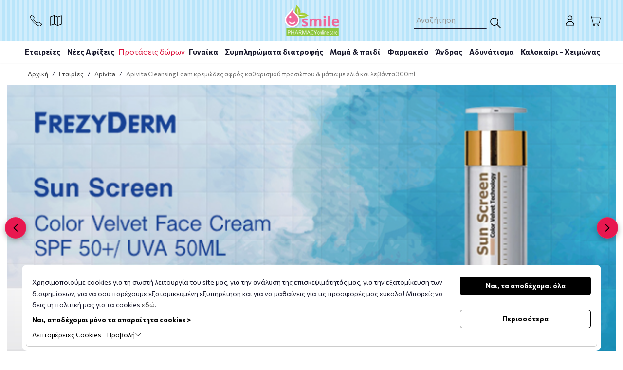

--- FILE ---
content_type: text/html; charset=UTF-8
request_url: https://www.smile-pharmacy.gr/vendors/apivita/apivita-cleansing-%CE%BA%CF%81%CE%B5%CE%BC%CF%89%CE%B4%CE%B5%CF%83-%CE%B1%CF%86%CF%81%CE%BF%CF%83-%CE%BA%CE%B1%CE%B8%CE%B1%CF%81%CE%B9%CF%83%CE%BC%CE%BF%CF%85-%CF%80%CF%81%CE%BF%CF%83%CF%89%CF%80%CE%BF%CF%85-%CE%BC%CE%B1%CF%84%CE%B9%CE%B1-%CE%BC%CE%B5-%CE%B5%CE%BB%CE%B9%CE%B1-%CE%BA%CE%B1%CE%B9-%CE%BB%CE%B5%CE%B2%CE%B1%CE%BD%CF%84%CE%B1-300ml.htm?rt=smart&ri=978ae181-3592-420e-8958-b3e61fdf022a
body_size: 77791
content:
<!DOCTYPE html>
<html lang="el">
<head>
    <meta charset="utf-8">
    <meta http-equiv="Cache-control" content="public"/>
    <meta http-equiv="Content-Type" content="text/html; charset=utf-8"/>
    <meta http-equiv="X-UA-Compatible" content="IE=edge">
    <meta name="viewport" content="width=device-width, initial-scale=1, shrink-to-fit=no">
    <link rel="apple-touch-icon" sizes="57x57" href="https://www.smile-pharmacy.gr/ui/main/img/favicon/apple-icon-57x57.png?id=866aef527404f00fed3c9b8964c6b846">
    <link rel="apple-touch-icon" sizes="60x60" href="https://www.smile-pharmacy.gr/ui/main/img/favicon/apple-icon-60x60.png?id=c2afce56fa92cadcf1e93ab58d938001">
    <link rel="apple-touch-icon" sizes="72x72" href="https://www.smile-pharmacy.gr/ui/main/img/favicon/apple-icon-72x72.png?id=6df423c3af0c3162fe886c826a094540">
    <link rel="apple-touch-icon" sizes="76x76" href="https://www.smile-pharmacy.gr/ui/main/img/favicon/apple-icon-76x76.png?id=4768863e50fb7b7e9472ee053a01739c">
    <link rel="apple-touch-icon" sizes="114x114" href="https://www.smile-pharmacy.gr/ui/main/img/favicon/apple-icon-114x114.png?id=4da9545ec3e79feebaf0bea97cea515e">
    <link rel="apple-touch-icon" sizes="120x120" href="https://www.smile-pharmacy.gr/ui/main/img/favicon/apple-icon-120x120.png?id=58e4d55c60d7f5637a9d5cf79bac6169">
    <link rel="apple-touch-icon" sizes="144x144" href="https://www.smile-pharmacy.gr/ui/main/img/favicon/apple-icon-144x144.png?id=5bc62a752d070b15a76ad2d5e3239159">
    <link rel="apple-touch-icon" sizes="152x152" href="https://www.smile-pharmacy.gr/ui/main/img/favicon/apple-icon-152x152.png?id=ede2861cbaccfdc1d4eeebed68799b6a">
    <link rel="apple-touch-icon" sizes="180x180" href="https://www.smile-pharmacy.gr/ui/main/img/favicon/apple-icon-180x180.png?id=842353de6fcceda3849f5418671a9eaa">
    <link rel="icon" type="image/png" sizes="192x192"  href="https://www.smile-pharmacy.gr/ui/main/img/favicon/android-icon-192x192.png?id=b4f85306dfc01dbc77869ab63b9a02c6">
    <link rel="icon" type="image/png" sizes="32x32" href="https://www.smile-pharmacy.gr/ui/main/img/favicon/favicon-32x32.png?id=cfd3a16e9b09c4bbd533b68118b436e4">
    <link rel="icon" type="image/png" sizes="96x96" href="https://www.smile-pharmacy.gr/ui/main/img/favicon/favicon-96x96.png?id=e0be707cba05df34adffa5d43c6504e3">
    <link rel="icon" type="image/png" sizes="16x16" href="https://www.smile-pharmacy.gr/ui/main/img/favicon/favicon-16x16.png?id=9feea7a31881e512706720f407f6e333">
    <link rel="manifest" href="https://www.smile-pharmacy.gr/ui/main/img/favicon/manifest.json?id=e50e6a1c9ed6452635d3211f39501e0d">
    <meta name="msapplication-TileColor" content="#ffffff">
    <meta name="msapplication-TileImage" content="https://www.smile-pharmacy.gr/ui/main/img/favicon/ms-icon-144x144.png?id=5bc62a752d070b15a76ad2d5e3239159">
    <meta name="theme-color" content="#ffffff">

    <link
        rel="preload"
        href="https://fonts.googleapis.com/css2?family=Commissioner:wght@400;500;700&display=swap"
        as="style"
        onload="this.onload=null;this.rel='stylesheet'"
    />
    <noscript>
        <link
            href="https://fonts.googleapis.com/css2?family=Commissioner:wght@400;500;700&display=swap"
            rel="stylesheet"
            type="text/css"
        />
    </noscript>

    
    
    <title>Apivita Cleansing foam αφρός καθαρισμού προσώπου & μάτια με ελιά και λεβάντα 300ml | Smile-pharmacy.gr</title>
    <meta property="og:title" content="Apivita Cleansing foam αφρός καθαρισμού προσώπου & μάτια με ..." />
    <meta name="twitter:title" content="Apivita Cleansing foam αφρός καθαρισμού προσώπου & μάτια με ελιά και λεβάντα 300ml | Smile-pharmacy.gr" />

    
    
            <meta name="keywords" content="Apivita Cleansing Foam κρεμώδες αφρός καθαρισμού προσώπου & μάτια με ελιά και λεβάντα 300ml, "/>
    
            <meta name="title" content="Apivita Cleansing foam αφρός καθαρισμού προσώπου & μάτια με ελιά και λεβάντα 300ml | Smile-pharmacy.gr"/>
    
            <meta property="og:type" content="product.item" />
        <meta property="og:description" content="Αφρός Καθαρισμού Προσώπου &amp; Ματιών με Ελιά και Λεβάντα 300ml
Ο αφρός καθαρισμού ελιά και λεβάντα της Apivita είναι ένα προϊόν καθαρισμού προσώπου ..." />
        <meta property="og:image" content="https://www.smile-pharmacy.gr/mediastream/w640/files/products/cabced8b382f7f6c0e947ebb54f69351.jpg.webp" />
        <meta name="twitter:card" content="summary_large_image" />
        <meta name="twitter:title" content="Apivita Cleansing Foam κρεμώδες αφρός καθαρισμού προσώπου & μάτια με ελιά και λεβάντα 300ml" />
        <meta name="twitter:description" content="Αφρός Καθαρισμού Προσώπου &amp; Ματιών με Ελιά και Λεβάντα 300ml
Ο αφρός καθαρισμού ελιά και λεβάντα της Apivita είναι ένα προϊόν καθαρισμού προσώπου ..." />
        <meta name="twitter:image" content="https://www.smile-pharmacy.gr/mediastream/w640/files/products/cabced8b382f7f6c0e947ebb54f69351.jpg.webp" />
        <meta name="twitter:image:alt" content="Apivita Cleansing Foam κρεμώδες αφρός καθαρισμού προσώπου & μάτια με ελιά και λεβάντα 300ml" />
        <meta name="twitter:site" content="@SmilePharmacy" />
    
    
    
    
    <meta property="og:site_name" content="Smile Pharmacy" />
            <link rel="canonical" href="https://www.smile-pharmacy.gr/vendors/apivita/apivita-cleansing-κρεμωδεσ-αφροσ-καθαρισμου-προσωπου-ματια-με-ελια-και-λεβαντα-300ml.htm"/>
        <meta property="og:url" content="https://www.smile-pharmacy.gr/vendors/apivita/apivita-cleansing-κρεμωδεσ-αφροσ-καθαρισμου-προσωπου-ματια-με-ελια-και-λεβαντα-300ml.htm" />
    
    <!-- CSS -->
    
                <link rel="preload" href="https://www.smile-pharmacy.gr/ui/main/css/smile_product_page.css?id=23503f5d9eedc8dd4bf47131cd8cfc45" as="style">
        <link href="https://www.smile-pharmacy.gr/ui/main/css/smile_product_page.css?id=23503f5d9eedc8dd4bf47131cd8cfc45" rel="stylesheet">
                    
    
    
        <!--[if lt IE 9]>
    <script src="https://oss.maxcdn.com/html5shiv/3.7.3/html5shiv.min.js"></script>
    <script src="https://oss.maxcdn.com/respond/1.4.2/respond.min.js"></script>
    <![endif]--><!--[if gte IE 9]><![endif]-->
        <meta name="google-site-verification" content="XePSjo8wAfEHjVUFXvmI8zXpT-tRb8vt8mWoGS0pmGw" />
</head>
<body>
<!-- Google Tag Manager (noscript) -->
<noscript><iframe src="https://www.googletagmanager.com/ns.html?id=GTM-WGHCT7L" height="0" width="0" style="display:none;visibility:hidden"></iframe></noscript>
<!-- End Google Tag Manager (noscript) -->
<div id="app">
    <div id="sidebar-overlay"></div>
    <initial-data></initial-data>
    <div>
        <div id="menuoverlay"></div>
<div id="main-modal-overlay"></div>
    <div id="mob_nav_overlay"></div>
<div id="search_overlay"></div>
    <button id="mob-nav-toggle" aria-label="Category Menu">
        <span class="mobLine"></span>
        <span class="mobLine"></span>
        <span class="mobLine"></span>
    </button>
<header id="sml_cross_header" class="sml_main_hdr">
        <div class="site-header-wrapper container-fluid">
        <div class="row">
            <div class="container header-contents text-center pos-rel">
                                <div id="hdr_contact">
                    <span class="pos-rel" id="toggle_hdr_info">
                        <img src="https://www.smile-pharmacy.gr/ui/main/img/header_phone_icon.webp?id=2a4d64566b152181cfa4ef3795d0425c" class="img-fluid" loading="eager" width="24" height="24" alt="Phone icon">
                        <span id="hdr_contact_col" class="allpad-5">
                            <span class="d-b-100 hdr_contact_row"><a class="d-b-100" href="tel:00302118009093"> 0030 211 800 9093</a></span>
                            <span class="d-b-100 hdr_contact_row"></span>
                        </span>
                    </span>
                    <span class="pos-rel" id="toggle_hdr_map">
                        <svg xmlns="http://www.w3.org/2000/svg" data-name="Layer 1" viewBox="0 0 128 128">
                            <title>Map icon</title>
                            <path d="M125.461 7.72a3.425 3.425 0 0 0-3.095-.447l-38.45 13.243-38.47-15.46a3.416 3.416 0 0 0-2.385-.06l-39.65 13.66a3.414 3.414 0 0 0-2.304 3.228v95.614a3.413 3.413 0 0 0 4.527 3.229l38.447-13.244 38.47 15.46a3.409 3.409 0 0 0 1.274.247 3.45 3.45 0 0 0 1.147-.198l33.1-11.8 6.335-1.79a3.416 3.416 0 0 0 2.486-3.286V10.5a3.421 3.421 0 0 0-1.432-2.781Zm-77.647 5.648 32.917 13.228v88.255l-32.917-13.228ZM7.937 24.318l33.047-11.383v88.391L7.937 112.71Zm112.126 79.214-3.96 1.119c-.073.02-.144.044-.217.069L87.56 114.819V26.485l32.503-11.195Z" style="fill:#000000"/>
                        </svg>
                        <span id="hdr_map_block" class="allpad-5">
                            <span class="d-b-100 hdr_contact_row"><a class="d-b-100" href="https://www.google.com/maps/place/%CE%91%CE%BD%CE%B4%CF%81%CE%AD%CE%B1+%CE%A0%CE%B1%CF%80%CE%B1%CE%BD%CE%B4%CF%81%CE%AD%CE%BF%CF%85+138,+%CE%93%CE%BB%CF%85%CF%86%CE%AC%CE%B4%CE%B1+165+61/@37.8809664,23.7568408,17z/data=!3m1!4b1!4m5!3m4!1s0x14a1be26c1257289:0xde301dbd32575a19!8m2!3d37.8809664!4d23.7590295" rel="nofollow" target="_blank"> Α. Παπανδρέου 138, Άνω Γλυφάδα, ΤΚ 16561</a></span>
                            <span class="d-b-100 hdr_contact_row"></span>
                        </span>
                    </span>
                </div>
                <div class="site-logo pos-rel">
                    <a class="d-b-100 vp-10" href="https://www.smile-pharmacy.gr/">
                        <img src="https://www.smile-pharmacy.gr/ui/main/img/SmilePharmacyLogo.png?id=6904657e9c1f5614fed390c59074b985" width="115" height="65" class="img-fluid" alt="Smile Pharmacy logo" loading="eager">
                    </a>
                </div>
                                <div id="header-search-col">
                    <label for="searchTerm" class="access-no-vis">Αναζήτηση</label>
                    <input type="text" id="searchTerm" class="hp-5 form-control" placeholder="Αναζήτηση">
                    <button class="pos-rel" id="searchSubmit" type="button">
                        <span id="searchState" style="display: none" role="status" aria-hidden="true">
                            <img src="https://www.smile-pharmacy.gr/ui/main/img/search-loader-smile_2.svg?id=314d159dcb223d04718f0797e9e79c60" alt="Αναζήτηση...">
                        </span>
                        <svg xmlns="http://www.w3.org/2000/svg" viewBox="0 0 129 129" id="searchIcon">
                            <title>Search icon</title>
                            <path d="M51.6 96.7c11 0 21-3.9 28.8-10.5l35 35c.8.8 1.8 1.2 2.9 1.2s2.1-.4 2.9-1.2c1.6-1.6 1.6-4.2 0-5.8l-35-35c6.5-7.8 10.5-17.9 10.5-28.8 0-24.9-20.2-45.1-45.1-45.1-24.8 0-45.1 20.3-45.1 45.1 0 24.9 20.3 45.1 45.1 45.1zm0-82c20.4 0 36.9 16.6 36.9 36.9C88.5 72 72 88.5 51.6 88.5S14.7 71.9 14.7 51.6c0-20.3 16.6-36.9 36.9-36.9z"/>
                        </svg>
                    </button>
                </div>
                <div class="header-user-nav">
                    <!-- <span id="langSelect">
                        <svg xmlns="http://www.w3.org/2000/svg" viewBox="0 0 64 64">
                            <title>Globe icon</title>
                            <path d="M61.25 32a29.05 29.05 0 0 0-7.44-19.48l-.81-.89a29 29 0 0 0-21-8.88 29.49 29.49 0 0 0-4.42.33c-.59.09-1.18.2-1.76.33A29 29 0 0 0 11 11.63l-.84.87a29.22 29.22 0 0 0 0 39l.84.87a29 29 0 0 0 21 8.88 29.49 29.49 0 0 0 4.42-.33A29 29 0 0 0 53 52.37l.84-.87A29.1 29.1 0 0 0 61.25 32Zm-2.53-1.25H47.23a52.82 52.82 0 0 0-1.56-11.92A29.5 29.5 0 0 0 52 14.28a26.52 26.52 0 0 1 6.72 16.47Zm-19-24.37.56.18.66.22.56.21.64.25.55.23.63.29.54.26.62.32.53.28.6.35.51.31.59.38.49.33.59.42.46.35.59.47.43.35.61.55c.13.11.25.21.37.33h.05a26.62 26.62 0 0 1-5.3 3.93 26.13 26.13 0 0 0-5.63-10.11ZM19.27 30.75A49.05 49.05 0 0 1 20.67 20 29 29 0 0 0 32 22.25 29 29 0 0 0 43.33 20a49.05 49.05 0 0 1 1.4 10.78Zm25.46 2.5A49.05 49.05 0 0 1 43.33 44a29.29 29.29 0 0 0-22.66 0 49.05 49.05 0 0 1-1.4-10.78ZM32 5.25c4.39 0 8.35 4.95 10.65 12.29A26.56 26.56 0 0 1 32 19.75a26.52 26.52 0 0 1-10.65-2.21C23.65 10.2 27.61 5.25 32 5.25Zm-18.26 7.21.36-.33.62-.55.43-.35.59-.47.46-.34.59-.43.48-.32.6-.39.51-.28c.2-.12.4-.24.61-.35l.52-.28.62-.37.53-.26.64-.29.54-.23.65-.22.56-.21.66-.22.56-.18.36-.1A26.13 26.13 0 0 0 19 16.39a26.62 26.62 0 0 1-5.35-3.89ZM12 14.28a29.5 29.5 0 0 0 6.36 4.55 52.74 52.74 0 0 0-1.56 11.92H5.28A26.52 26.52 0 0 1 12 14.28Zm-6.69 19h11.46a52.82 52.82 0 0 0 1.56 11.92A29.5 29.5 0 0 0 12 49.72a26.52 26.52 0 0 1-6.72-16.47Zm19 24.37-.56-.18-.66-.22-.6-.25-.64-.25-.55-.23-.63-.29-.54-.23-.62-.32-.51-.3-.6-.35-.51-.31-.59-.38-.51-.34-.59-.42-.46-.35-.59-.47-.43-.35-.61-.55c-.13-.11-.25-.21-.37-.33h-.05A26.62 26.62 0 0 1 19 47.61a26.13 26.13 0 0 0 5.59 10.11Zm7.69 1.1c-4.39 0-8.35-5-10.65-12.29a26.77 26.77 0 0 1 21.3 0C40.35 53.8 36.39 58.75 32 58.75Zm18.26-7.21-.36.33-.62.55-.43.35-.59.47-.46.34c-.19.15-.39.29-.59.43s-.32.22-.49.32-.39.27-.59.39l-.51.31c-.2.12-.4.24-.61.35l-.52.28-.62.32-.53.26-.64.29-.54.23-.65.25-.56.21-.66.22-.56.18-.36.1A26.13 26.13 0 0 0 45 47.61a26.62 26.62 0 0 1 5.35 3.89ZM52 49.72a29.5 29.5 0 0 0-6.36-4.55 52.74 52.74 0 0 0 1.56-11.92h11.52A26.52 26.52 0 0 1 52 49.72Z" data-name="Layer 90"/>
                        </svg>
                        <span id="lang_opts">
                            <a class="notranslate nturl" href="https://www.smile-pharmacy.gr/">ΕΛΛΗΝΙΚΑ</a>
                            <a class="notranslate nturl" href="https://en.smile-pharmacy.gr/">ENGLISH</a>
                        </span>
                    </span> -->
                                            <button type="button" class="main-modal-toggle header-user-btn pos-rel text-center" id="login-panel-toggle">
                            <svg xmlns="http://www.w3.org/2000/svg" viewBox="0 0 32 32">
                                <title>User icon</title>
                                <path d="M16 16a7 7 0 1 0-7-7 7 7 0 0 0 7 7Zm0-12a5 5 0 1 1-5 5 5 5 0 0 1 5-5ZM17 18h-2A11 11 0 0 0 4 29a1 1 0 0 0 1 1h22a1 1 0 0 0 1-1 11 11 0 0 0-11-11ZM6.06 28A9 9 0 0 1 15 20h2a9 9 0 0 1 8.94 8Z"/>
                            </svg>
                            <span class="access-no-vis">Είσοδος στον λογαριασμό σας</span>
                        </button>
                                        <a href="#" class="text-center pos-rel header-cart-btn" data-action="minicart">
                        <svg xmlns="http://www.w3.org/2000/svg" data-name="Layer 1" viewBox="0 0 25 25">
                            <title>Cart icon</title>
                            <path fill="#000000" d="M20 24a2 2 0 1 1 2-2 2 2 0 0 1-2 2Zm0-3a1 1 0 1 0 1 1 1 1 0 0 0-1-1Zm-9 3a2 2 0 1 1 2-2 2 2 0 0 1-2 2Zm0-3a1 1 0 1 0 1 1 1 1 0 0 0-1-1Zm10.58-2h-12a1.25 1.25 0 0 1-1.21-.93L4.66 3.18A.25.25 0 0 0 4.42 3H0V2h4.42a1.25 1.25 0 0 1 1.21.93L6.4 6h17.34A1.25 1.25 0 0 1 25 7.55L22.8 18a1.23 1.23 0 0 1-1.22 1ZM6.64 7l2.7 10.82a.25.25 0 0 0 .24.18h12a.25.25 0 0 0 .24-.19L24 7.34a.25.25 0 0 0 0-.22.26.26 0 0 0-.2-.13Z" data-name="Shopping Cart"/>
                        </svg>

                        <span class="access-no-vis">{{countCartProducts}} Προϊόντα</span>
                        <span class="br-p-50 cart-header-no" v-if="cartHasProduct" v-cloak><span class="cart-no-dot"></span><span class="cartProductsNo">{{countCartProducts}}</span></span>
                    </a>
                </div>
            </div>
       </div>
    </div>
                <nav class="pos-rel" id="siteMainNav" v-pre>
        <ul id="siteMainNavList">
                        <li class="nav_top_level">
                <a href="https://www.smile-pharmacy.gr/vendors.htm" class="d-b-100 nav_top_url" id="vendorsDskNav">Εταιρείες</a>
                <a href="https://www.smile-pharmacy.gr/vendors.htm" class="d-b-100" id="navVendors">
                    <span class="mobCatIcon">
                        <picture>
                            <source media="(min-width: 1200px)" srcset="https://www.smile-pharmacy.gr/ui/main/img/blank.gif?id=68643174782951bd51c50ec63f5fd41f">
                            <img alt="brands" src="https://www.smile-pharmacy.gr/ui/main/img/brands_icon.png?id=663167545144846378c24fdf18a0cf45">
                        </picture>
                    </span>Εταιρείες                </a>
                <div class="container-fluid site_nav_main_contents" id="navVendorsWrap">
                    <div class="container site_nav_inner_container">
                        <div class="site_nav_container vendors_nav_container">
                            <div class="d-flex-100 col-12 v_nav_slider_row">
                                                                                                                    <div class="nav_slider_header">BRANDS</div>
                                                                                <div class="col-12 vendors-nav-slider native_slider">
    <button data-always_show="1" data-scroll_left_by="-1" aria-label="Previous" class="native_slider-btn native_slider-btn-prev">Prev</button>
    <div class="native_slider-lg">
                    <div class="native_slider-li vNavSlide" data-ovm="WyJzbGlkZSIsMzQ4Nl0=">
                <a href="https://www.smile-pharmacy.gr/vendors/lierac/details.htm" >
                                        <div class="vNavImg">
                        <div class="thumbnail_container">
                            <div class="thumbnail">
                                <picture><source srcset="https://www.smile-pharmacy.gr/mediastream/w120/files/slides/61c4d57b4cf82ef6430b0216095b232b.jpg.webp" type="image/webp" media="(min-width: 320px)" /><img alt="Lierac" loading="lazy" src="https://www.smile-pharmacy.gr/mediastream/w120/files/slides/61c4d57b4cf82ef6430b0216095b232b.jpg.webp" /></picture>                            </div>
                        </div>
                    </div>
                    <span class="vNavSlideTtl">Lierac</span>
                </a>
            </div>
                    <div class="native_slider-li vNavSlide" data-ovm="WyJzbGlkZSIsMzQ4NV0=">
                <a href="https://www.smile-pharmacy.gr/vendors/apivita/details.htm" >
                                        <div class="vNavImg">
                        <div class="thumbnail_container">
                            <div class="thumbnail">
                                <picture><source srcset="https://www.smile-pharmacy.gr/mediastream/w120/files/slides/d1e9854d9513ce9509f704fc627a5945.png.webp" type="image/webp" media="(min-width: 320px)" /><img alt="Apivita" loading="lazy" src="https://www.smile-pharmacy.gr/mediastream/w120/files/slides/d1e9854d9513ce9509f704fc627a5945.png.webp" /></picture>                            </div>
                        </div>
                    </div>
                    <span class="vNavSlideTtl">Apivita</span>
                </a>
            </div>
                    <div class="native_slider-li vNavSlide" data-ovm="WyJzbGlkZSIsMzQ4N10=">
                <a href="https://www.smile-pharmacy.gr/vendors/la-roche-posay/details.htm" >
                                        <div class="vNavImg">
                        <div class="thumbnail_container">
                            <div class="thumbnail">
                                <picture><source srcset="https://www.smile-pharmacy.gr/mediastream/w120/files/slides/179b8ef9f1e7ee0596bb04bba9763ac3.png.webp" type="image/webp" media="(min-width: 320px)" /><img alt="La Roche Posay" loading="lazy" src="https://www.smile-pharmacy.gr/mediastream/w120/files/slides/179b8ef9f1e7ee0596bb04bba9763ac3.png.webp" /></picture>                            </div>
                        </div>
                    </div>
                    <span class="vNavSlideTtl">La Roche Posay</span>
                </a>
            </div>
                    <div class="native_slider-li vNavSlide" data-ovm="WyJzbGlkZSIsMzQ5MF0=">
                <a href="https://www.smile-pharmacy.gr/vendors/frezyderm/details.htm" >
                                        <div class="vNavImg">
                        <div class="thumbnail_container">
                            <div class="thumbnail">
                                <picture><source srcset="https://www.smile-pharmacy.gr/mediastream/w120/files/slides/194835bac39260bceb51beff7de3a2e9.jpg.webp" type="image/webp" media="(min-width: 320px)" /><img alt="Frezyderm" loading="lazy" src="https://www.smile-pharmacy.gr/mediastream/w120/files/slides/194835bac39260bceb51beff7de3a2e9.jpg.webp" /></picture>                            </div>
                        </div>
                    </div>
                    <span class="vNavSlideTtl">Frezyderm</span>
                </a>
            </div>
                    <div class="native_slider-li vNavSlide" data-ovm="WyJzbGlkZSIsMzQ4OF0=">
                <a href="https://www.smile-pharmacy.gr/vendors/korres/details.htm" >
                                        <div class="vNavImg">
                        <div class="thumbnail_container">
                            <div class="thumbnail">
                                <picture><source srcset="https://www.smile-pharmacy.gr/mediastream/w120/files/slides/2e15b92d61c1670afcb5260e0815e93b.jpg.webp" type="image/webp" media="(min-width: 320px)" /><img alt="Korres" loading="lazy" src="https://www.smile-pharmacy.gr/mediastream/w120/files/slides/2e15b92d61c1670afcb5260e0815e93b.jpg.webp" /></picture>                            </div>
                        </div>
                    </div>
                    <span class="vNavSlideTtl">Korres</span>
                </a>
            </div>
                    <div class="native_slider-li vNavSlide" data-ovm="WyJzbGlkZSIsMzUwMV0=">
                <a href="https://www.smile-pharmacy.gr/vendors/cerave/details.htm" >
                                        <div class="vNavImg">
                        <div class="thumbnail_container">
                            <div class="thumbnail">
                                <picture><source srcset="https://www.smile-pharmacy.gr/mediastream/w120/files/slides/683db32fedc4320c3d2969e596537fdb.jpg.webp" type="image/webp" media="(min-width: 320px)" /><img alt="Cerave" loading="lazy" src="https://www.smile-pharmacy.gr/mediastream/w120/files/slides/683db32fedc4320c3d2969e596537fdb.jpg.webp" /></picture>                            </div>
                        </div>
                    </div>
                    <span class="vNavSlideTtl">Cerave</span>
                </a>
            </div>
                    <div class="native_slider-li vNavSlide" data-ovm="WyJzbGlkZSIsMzQ4OV0=">
                <a href="https://www.smile-pharmacy.gr/vendors/vichy/details.htm" >
                                        <div class="vNavImg">
                        <div class="thumbnail_container">
                            <div class="thumbnail">
                                <picture><source srcset="https://www.smile-pharmacy.gr/mediastream/w120/files/slides/f136842233472f0ffeea41d744176aaf.jpg.webp" type="image/webp" media="(min-width: 320px)" /><img alt="Vichy" loading="lazy" src="https://www.smile-pharmacy.gr/mediastream/w120/files/slides/f136842233472f0ffeea41d744176aaf.jpg.webp" /></picture>                            </div>
                        </div>
                    </div>
                    <span class="vNavSlideTtl">Vichy</span>
                </a>
            </div>
                    <div class="native_slider-li vNavSlide" data-ovm="WyJzbGlkZSIsMzUwMl0=">
                <a href="https://www.smile-pharmacy.gr/vendors/avene/details.htm" >
                                        <div class="vNavImg">
                        <div class="thumbnail_container">
                            <div class="thumbnail">
                                <picture><source srcset="https://www.smile-pharmacy.gr/mediastream/w120/files/slides/0d5a8900e8e2c7ac73db57c287a379d8.jpg.webp" type="image/webp" media="(min-width: 320px)" /><img alt="Avene" loading="lazy" src="https://www.smile-pharmacy.gr/mediastream/w120/files/slides/0d5a8900e8e2c7ac73db57c287a379d8.jpg.webp" /></picture>                            </div>
                        </div>
                    </div>
                    <span class="vNavSlideTtl">Avene</span>
                </a>
            </div>
                    <div class="native_slider-li vNavSlide" data-ovm="WyJzbGlkZSIsMzUwM10=">
                <a href="https://www.smile-pharmacy.gr/vendors/uriage/details.htm" >
                                        <div class="vNavImg">
                        <div class="thumbnail_container">
                            <div class="thumbnail">
                                <picture><source srcset="https://www.smile-pharmacy.gr/mediastream/w120/files/slides/7e5adc7aca07e818a63c2b62b9f24e7b.png.webp" type="image/webp" media="(min-width: 320px)" /><img alt="Uriage" loading="lazy" src="https://www.smile-pharmacy.gr/mediastream/w120/files/slides/7e5adc7aca07e818a63c2b62b9f24e7b.png.webp" /></picture>                            </div>
                        </div>
                    </div>
                    <span class="vNavSlideTtl">Uriage</span>
                </a>
            </div>
                    <div class="native_slider-li vNavSlide" data-ovm="WyJzbGlkZSIsMzUwNF0=">
                <a href="https://www.smile-pharmacy.gr/vendors/maybelline/details.htm" >
                                        <div class="vNavImg">
                        <div class="thumbnail_container">
                            <div class="thumbnail">
                                <picture><source srcset="https://www.smile-pharmacy.gr/mediastream/w120/files/slides/170510cb287e250c7a281f4d6eb1f122.jpg.webp" type="image/webp" media="(min-width: 320px)" /><img alt="Maybelline" loading="lazy" src="https://www.smile-pharmacy.gr/mediastream/w120/files/slides/170510cb287e250c7a281f4d6eb1f122.jpg.webp" /></picture>                            </div>
                        </div>
                    </div>
                    <span class="vNavSlideTtl">Maybelline</span>
                </a>
            </div>
                    <div class="native_slider-li vNavSlide" data-ovm="WyJzbGlkZSIsMzQ5OF0=">
                <a href="https://www.smile-pharmacy.gr/vendors/solgar/details.htm" >
                                        <div class="vNavImg">
                        <div class="thumbnail_container">
                            <div class="thumbnail">
                                <picture><source srcset="https://www.smile-pharmacy.gr/mediastream/w120/files/slides/8e4b1bee0e48ba9166cbba7f03981b0d.jpg.webp" type="image/webp" media="(min-width: 320px)" /><img alt="Solgar" loading="lazy" src="https://www.smile-pharmacy.gr/mediastream/w120/files/slides/8e4b1bee0e48ba9166cbba7f03981b0d.jpg.webp" /></picture>                            </div>
                        </div>
                    </div>
                    <span class="vNavSlideTtl">Solgar</span>
                </a>
            </div>
                    <div class="native_slider-li vNavSlide" data-ovm="WyJzbGlkZSIsMzUwN10=">
                <a href="https://www.smile-pharmacy.gr/vendors/natures-plus/details.htm" >
                                        <div class="vNavImg">
                        <div class="thumbnail_container">
                            <div class="thumbnail">
                                <picture><source srcset="https://www.smile-pharmacy.gr/mediastream/w120/files/slides/2d8e76160f873794dd7f2a2c2385b1c6.jpg.webp" type="image/webp" media="(min-width: 320px)" /><img alt="nature's plus" loading="lazy" src="https://www.smile-pharmacy.gr/mediastream/w120/files/slides/2d8e76160f873794dd7f2a2c2385b1c6.jpg.webp" /></picture>                            </div>
                        </div>
                    </div>
                    <span class="vNavSlideTtl">nature's plus</span>
                </a>
            </div>
                    <div class="native_slider-li vNavSlide" data-ovm="WyJzbGlkZSIsMzUwMF0=">
                <a href="https://www.smile-pharmacy.gr/vendors/lamberts/details.htm" >
                                        <div class="vNavImg">
                        <div class="thumbnail_container">
                            <div class="thumbnail">
                                <picture><source srcset="https://www.smile-pharmacy.gr/mediastream/w120/files/slides/18b0ec78c7fa3bf84656778c2e54ae9b.jpg.webp" type="image/webp" media="(min-width: 320px)" /><img alt="Lamberts" loading="lazy" src="https://www.smile-pharmacy.gr/mediastream/w120/files/slides/18b0ec78c7fa3bf84656778c2e54ae9b.jpg.webp" /></picture>                            </div>
                        </div>
                    </div>
                    <span class="vNavSlideTtl">Lamberts</span>
                </a>
            </div>
                    <div class="native_slider-li vNavSlide" data-ovm="WyJzbGlkZSIsMzUwNl0=">
                <a href="https://www.smile-pharmacy.gr/vendors/oral-b/details.htm" >
                                        <div class="vNavImg">
                        <div class="thumbnail_container">
                            <div class="thumbnail">
                                <picture><source srcset="https://www.smile-pharmacy.gr/files/slides/a0e9390b400cfa403c92d574412d5469.gif" type="image/webp" media="(min-width: 320px)" /><img alt="Oral-B" loading="lazy" src="https://www.smile-pharmacy.gr/files/slides/a0e9390b400cfa403c92d574412d5469.gif" /></picture>                            </div>
                        </div>
                    </div>
                    <span class="vNavSlideTtl">Oral-B</span>
                </a>
            </div>
                    <div class="native_slider-li vNavSlide" data-ovm="WyJzbGlkZSIsMzUwNV0=">
                <a href="https://www.smile-pharmacy.gr/vendors/pharmasept.htm" >
                                        <div class="vNavImg">
                        <div class="thumbnail_container">
                            <div class="thumbnail">
                                <picture><source srcset="https://www.smile-pharmacy.gr/mediastream/w120/files/slides/69cfcb3da037e1b96cffc1129f183831.png.webp" type="image/webp" media="(min-width: 320px)" /><img alt="Pharmasept" loading="lazy" src="https://www.smile-pharmacy.gr/mediastream/w120/files/slides/69cfcb3da037e1b96cffc1129f183831.png.webp" /></picture>                            </div>
                        </div>
                    </div>
                    <span class="vNavSlideTtl">Pharmasept</span>
                </a>
            </div>
                    <div class="native_slider-li vNavSlide" data-ovm="WyJzbGlkZSIsMzQ5OV0=">
                <a href="https://www.smile-pharmacy.gr/vendors/health-aid/details.htm" >
                                        <div class="vNavImg">
                        <div class="thumbnail_container">
                            <div class="thumbnail">
                                <picture><source srcset="https://www.smile-pharmacy.gr/mediastream/w120/files/slides/c620b9efd749e136b7e656a2c3516bd4.png.webp" type="image/webp" media="(min-width: 320px)" /><img alt="Health Aid" loading="lazy" src="https://www.smile-pharmacy.gr/mediastream/w120/files/slides/c620b9efd749e136b7e656a2c3516bd4.png.webp" /></picture>                            </div>
                        </div>
                    </div>
                    <span class="vNavSlideTtl">Health Aid</span>
                </a>
            </div>
            </div>
    <button data-always_show="1" data-scroll_left_by="1" aria-label="Next" class="native_slider-btn native_slider-btn-next">Next</button>
</div>
<div class="col-12 ml-auto nav_slider_all">
    <a href="https://www.smile-pharmacy.gr/vendors.htm">ΔΕΙΤΕ ΟΛΑ ΤΑ BRANDS</a>
</div>
                            </div>
                        </div>
                    </div>
                </div>
            </li>
                                                            <li class="nav_top_level">
                        <span class="mobCatIcon">
                            <picture><source srcset="https://www.smile-pharmacy.gr/mediastream/w320/files/product_category/db7f5cbeedd64eec72b7cefac6fe0a17.png.webp" type="image/webp" media="(max-width: 320px)" /><source srcset="https://www.smile-pharmacy.gr/mediastream/w640/files/product_category/db7f5cbeedd64eec72b7cefac6fe0a17.png.webp" type="image/webp" media="(max-width: 640px)" /><img alt="Νέες Αφίξεις" loading="lazy" src="https://www.smile-pharmacy.gr/mediastream/w640/files/product_category/db7f5cbeedd64eec72b7cefac6fe0a17.png.webp" /></picture>                        </span>
                                                <a href="https://www.smile-pharmacy.gr/νεεσ-αφιξεισ.htm" class="d-b-100 nav_top_url" id="non-sec-menu">
                            Νέες Αφίξεις                                                    </a>
                        
                                            </li>
                                    <li class="nav_top_level">
                        <span class="mobCatIcon">
                            <picture><source srcset="https://www.smile-pharmacy.gr/mediastream/w320/files/product_category/c82b42dbb43267e231f64e6b76574513.jpg.webp" type="image/webp" media="(max-width: 320px)" /><source srcset="https://www.smile-pharmacy.gr/mediastream/w640/files/product_category/c82b42dbb43267e231f64e6b76574513.jpg.webp" type="image/webp" media="(max-width: 640px)" /><img alt="Προτάσεις δώρων" loading="lazy" src="https://www.smile-pharmacy.gr/mediastream/w640/files/product_category/c82b42dbb43267e231f64e6b76574513.jpg.webp" /></picture>                        </span>
                                                    <a href="https://www.smile-pharmacy.gr/καλοκαιρι-χειμωνασ/προτασεισ-δωρων-2022.htm" class="d-b-100 nav_top_url-custom" id="">
                                Προτάσεις δώρων                                                            </a>
                        
                                            </li>
                                    <li class="nav_top_level">
                        <span class="mobCatIcon">
                            <picture><source srcset="https://www.smile-pharmacy.gr/mediastream/w320/files/product_category/9dca6b6f148a81b537d42af382d08c0c.png.webp" type="image/webp" media="(max-width: 320px)" /><source srcset="https://www.smile-pharmacy.gr/mediastream/w640/files/product_category/9dca6b6f148a81b537d42af382d08c0c.png.webp" type="image/webp" media="(max-width: 640px)" /><img alt="Γυναίκα" loading="lazy" src="https://www.smile-pharmacy.gr/mediastream/w640/files/product_category/9dca6b6f148a81b537d42af382d08c0c.png.webp" /></picture>                        </span>
                                                <a href="https://www.smile-pharmacy.gr/γυναικα.htm" class="d-b-100 nav_top_url" id="">
                            Γυναίκα                                                            <span class="mob_view_sec_level ">
                                    <em class="ti-angle-right"></em>
                                </span>
                                                    </a>
                        
                                                    <div class="container-fluid site_nav_main_contents ">
                                <div class="container site_nav_inner_container">
                                    <div class="site_nav_container">
                                        <ul class="vp-0 hp-0 site_main_contents_nav">
                                            <li class="return_to_main_menu">
                                                <a href="#">
                                                    <svg xmlns="http://www.w3.org/2000/svg" xml:space="preserve" viewBox="0 0 32 32">
                                                        <title>Close menu icon</title>
                                                        <g fill="#ffffff" fill-rule="evenodd" clip-rule="evenodd"><path d="M16 0C7.163 0 0 7.163 0 16c0 8.836 7.163 16 16 16 8.836 0 16-7.163 16-16S24.836 0 16 0zm0 30C8.268 30 2 23.732 2 16S8.268 2 16 2s14 6.268 14 14-6.268 14-14 14z"/><path d="m22.729 21.271-5.268-5.269 5.238-5.195a.992.992 0 0 0 0-1.414 1.018 1.018 0 0 0-1.428 0l-5.231 5.188-5.309-5.31a1.007 1.007 0 0 0-1.428 0 1.015 1.015 0 0 0 0 1.432l5.301 5.302-5.331 5.287a.994.994 0 0 0 0 1.414 1.017 1.017 0 0 0 1.429 0l5.324-5.28 5.276 5.276a1.007 1.007 0 0 0 1.428 0 1.015 1.015 0 0 0-.001-1.431z"/></g>
                                                    </svg> Επιστροφή
                                                </a>
                                            </li>
                                            <li class="active_nav_cat_title">Γυναίκα</li>
                                            <li class="d-b-100 nav_sec_level">
                                                <ul class="sec_level_list">
                                                                                                                                                                                                                                    <li class="sec_level_item">
                                                                    <a href="https://www.smile-pharmacy.gr/γυναικα/προσωπο.htm" class="sec_level_url">Πρόσωπο<span class="mob_view_third_level"><span class="arrow-right nav_arrow"></span></span></a>
                                                                <div class="nav_third_level">
                                                                    <div class="nav_cat_title">Πρόσωπο</div>
                                                                    <nav>
                                                                            <a href="#" class="back_to_sec_level"><span class="arrow-left nav_arrow"></span> Επιστροφή</a>
                                                                                                                                                                                                                                                                                                            <a href="https://www.smile-pharmacy.gr/γυναικα/προσωπο/ενυδατωση.htm" class="third_level_cat_url">Ενυδατικές Κρέμες Προσώπου</a>                                                                                                                                                                                                                                                                                                                                                                                        <a href="https://www.smile-pharmacy.gr/γυναικα/προσωπο/περιποιηση-ματια.htm" class="third_level_cat_url">Κρέμες / Μάσκες Ματιών</a>                                                                                                                                                                                                                                                                                                                                                                                        <a href="https://www.smile-pharmacy.gr/γυναικα/προσωπο/πρωτεσ-γραμμεσ-25-.htm" class="third_level_cat_url">Πρώτες Γραμμές 25+</a>                                                                                                                                                                                                                                                                                                                                                                                        <a href="https://www.smile-pharmacy.gr/γυναικα/προσωπο/αντιγηρανση-35-.htm" class="third_level_cat_url">Αντιγήρανση</a>                                                                                                                                                                                                                                                                                                                                                                                        <a href="https://www.smile-pharmacy.gr/γυναικα/προσωπο/συσφιξη-45-.htm" class="third_level_cat_url">Σύσφιξη</a>                                                                                                                                                                                                                                                                                                                                                                                        <a href="https://www.smile-pharmacy.gr/γυναικα/προσωπο/καθαρισμοσ-de-make-up.htm" class="third_level_cat_url">Καθαρισμός προσώπου - Ντεμακιγιάζ</a>                                                                                                                                                                                                                                                                                                                                                                                        <a href="https://www.smile-pharmacy.gr/γυναικα/προσωπο/οροι-ομορφιασ-serum.htm" class="third_level_cat_url">Οροί ομορφιάς Serum Booster</a>                                                                                                                                                                                                                                                                                                                                                                                        <a href="https://www.smile-pharmacy.gr/γυναικα/προσωπο/μασκεσ.htm" class="third_level_cat_url">Μάσκες Προσώπου</a>                                                                                                                                                                                                                                                                                                                                                                                        <a href="https://www.smile-pharmacy.gr/γυναικα/προσωπο/λιπαροτητα-ακμη.htm" class="third_level_cat_url">Λιπαρότητα - ακμή</a>                                                                                                                                                                                                                                                                                                                                                                                        <a href="https://www.smile-pharmacy.gr/γυναικα/προσωπο/ρετινολη.htm" class="third_level_cat_url">Ρετινόλη</a>                                                                                                                                                                                                                                                                                                                                                                                        <a href="https://www.smile-pharmacy.gr/γυναικα/προσωπο/βιταμινη-c-προσωπου.htm" class="third_level_cat_url">Βιταμίνη C Προσώπου</a>                                                                                                                                                                                                                                                                                                                                                                                        <a href="https://www.smile-pharmacy.gr/γυναικα/προσωπο/τροφη-αναπλαση.htm" class="third_level_cat_url">Αναπλαστικές Κρέμες Προσώπου</a>                                                                                                                                                                                                                                                                                                                                                                                        <a href="https://www.smile-pharmacy.gr/γυναικα/προσωπο/λαμψη.htm" class="third_level_cat_url">Λάμψη</a>                                                                                                                                                                                                                                                                                                                                                                                        <a href="https://www.smile-pharmacy.gr/γυναικα/προσωπο/λοσιον-περιποιησησ-προσωπου.htm" class="third_level_cat_url">Τονωτική Λοσιόν</a>                                                                                                                                                                                                                                                                                                                                                                                        <a href="https://www.smile-pharmacy.gr/γυναικα/προσωπο/περιποιηση-χειλη.htm" class="third_level_cat_url">Περιποίηση Χειλιών</a>                                                                                                                                                                                                                                                                                                                                                                                        <a href="https://www.smile-pharmacy.gr/γυναικα/προσωπο/απολεπιση-scrubs.htm" class="third_level_cat_url">Απολέπιση Προσώπου-Scrubs</a>                                                                                                                                                                                                                                                                                                                                                                                        <a href="https://www.smile-pharmacy.gr/γυναικα/προσωπο/ελαια.htm" class="third_level_cat_url">Έλαια Προσώπου</a>                                                                                                                                                                                                                                                                                                                                                                                        <a href="https://www.smile-pharmacy.gr/γυναικα/προσωπο/παναδεσ-δυσχρωμιεσ.htm" class="third_level_cat_url">Πανάδες- δυσχρωμίες</a>                                                                                                                                                                                                                                                                                                                                                                                        <a href="https://www.smile-pharmacy.gr/γυναικα/προσωπο/μη-ανεκτικα-δερματα.htm" class="third_level_cat_url">Ευαίσθητη Επιδερμίδα</a>                                                                                                                                                                                                                                                                                                                                                                                        <a href="https://www.smile-pharmacy.gr/γυναικα/προσωπο/ευρυαγγειεσ-ροδοχρουσ-νοσοσ.htm" class="third_level_cat_url">Ευρυαγγείες-Ροδόχρους Νόσος</a>                                                                                                                                                                                                                                                                                                                                                                                        <a href="https://www.smile-pharmacy.gr/γυναικα/προσωπο/σμηγματορροικη-δερματιτιδα.htm" class="third_level_cat_url">Σμηγματορροϊκή δερματίτιδα</a>                                                                                                                                                                                                                                                                                                                                                                                        <a href="https://www.smile-pharmacy.gr/γυναικα/προσωπο/αποτριχωτικα.htm" class="third_level_cat_url">Αποτριχωτικά Προσώπου</a>                                                                                                                                                                                                                                                                                                                                                                                        <a href="https://www.smile-pharmacy.gr/γυναικα/προσωπο/περιποιηση-λαιμου-ντεκολτε.htm" class="third_level_cat_url">Περιποίηση Λαιμού - Ντεκολτέ</a>                                                                                                                                                                                                                                                                                                                                                                                        <a href="https://www.smile-pharmacy.gr/γυναικα/προσωπο/ειδη-περιποιηση-προσωπου.htm" class="third_level_cat_url">Είδη Περιποίησης Προσώπου</a>                                                                                                                                                                                                                                                                                                                                                                                        <a href="https://www.smile-pharmacy.gr/γυναικα/προσωπο/niacinamide-νιασιναμιδη.htm" class="third_level_cat_url">Niacinamide - Νιασιναμίδη</a>                                                                                                                                                                                                                        </nav>
                                                                        <a class="viewmorenav" href="https://www.smile-pharmacy.gr/γυναικα/προσωπο.htm"><span>Πρόσωπο <span> - Δείτε όλες τις κατηγορίες</span><span class="arrow-right nav_arrow"></span></span></a>
                                                                </div>
                                                            </li>
                                                                                                                                                                                                                                                                                            <li class="sec_level_item">
                                                                    <a href="https://www.smile-pharmacy.gr/γυναικα/μακιγιαζ.htm" class="sec_level_url">Μακιγιάζ<span class="mob_view_third_level"><span class="arrow-right nav_arrow"></span></span></a>
                                                                <div class="nav_third_level">
                                                                    <div class="nav_cat_title">Μακιγιάζ</div>
                                                                    <nav>
                                                                            <a href="#" class="back_to_sec_level"><span class="arrow-left nav_arrow"></span> Επιστροφή</a>
                                                                                                                                                                                                                                                                                                            <a href="https://www.smile-pharmacy.gr/γυναικα/μακιγιαζ/προσωπο.htm" class="third_level_cat_url">Καλλυντικά για το Πρόσωπο - Make Up</a>                                                                                                                                                                                                                                                                                                                                                                                        <a href="https://www.smile-pharmacy.gr/γυναικα/μακιγιαζ/ματια.htm" class="third_level_cat_url">Μακιγιάζ ματιών</a>                                                                                                                                                                                                                                                                                                                                                                                        <a href="https://www.smile-pharmacy.gr/γυναικα/μακιγιαζ/χειλη.htm" class="third_level_cat_url">Κραγιον, Lipgloss, Μολύβια Χειλιών</a>                                                                                                                                                                                                                                                                                                                                                                                        <a href="https://www.smile-pharmacy.gr/γυναικα/μακιγιαζ/αξεσουαρ.htm" class="third_level_cat_url">Αξεσουάρ για Μακιγιάζ</a>                                                                                                                                                                                                                        </nav>
                                                                        <a class="viewmorenav" href="https://www.smile-pharmacy.gr/γυναικα/μακιγιαζ.htm"><span>Μακιγιάζ <span> - Δείτε όλες τις κατηγορίες</span><span class="arrow-right nav_arrow"></span></span></a>
                                                                </div>
                                                            </li>
                                                                                                                                                                                                                                                                                            <li class="sec_level_item">
                                                                    <a href="https://www.smile-pharmacy.gr/γυναικα/μαλλια.htm" class="sec_level_url">Μαλλιά<span class="mob_view_third_level"><span class="arrow-right nav_arrow"></span></span></a>
                                                                <div class="nav_third_level">
                                                                    <div class="nav_cat_title">Μαλλιά</div>
                                                                    <nav>
                                                                            <a href="#" class="back_to_sec_level"><span class="arrow-left nav_arrow"></span> Επιστροφή</a>
                                                                                                                                                                                                                                                                                                            <a href="https://www.smile-pharmacy.gr/γυναικα/μαλλια/τριχοτπωση.htm" class="third_level_cat_url">Τριχόπτωση</a>                                                                                                                                                                                                                                                                                                                                                                                        <a href="https://www.smile-pharmacy.gr/γυναικα/μαλλια/σαμπουαν.htm" class="third_level_cat_url">Γυναικεία σαμπουάν</a>                                                                                                                                                                                                                                                                                                                                                                                        <a href="https://www.smile-pharmacy.gr/γυναικα/μαλλια/κρεμεσ-μαλλιων-conditioner.htm" class="third_level_cat_url">Κρέμες Μαλλιών - Conditioner</a>                                                                                                                                                                                                                                                                                                                                                                                        <a href="https://www.smile-pharmacy.gr/γυναικα/μαλλια/μασκεσ.htm" class="third_level_cat_url">Μάσκες Μαλλιών</a>                                                                                                                                                                                                                                                                                                                                                                                        <a href="https://www.smile-pharmacy.gr/γυναικα/μαλλια/οροι.htm" class="third_level_cat_url">Οροί Μαλλιών</a>                                                                                                                                                                                                                                                                                                                                                                                        <a href="https://www.smile-pharmacy.gr/γυναικα/μαλλια/ελαια.htm" class="third_level_cat_url">Έλαια Μαλλιών</a>                                                                                                                                                                                                                                                                                                                                                                                        <a href="https://www.smile-pharmacy.gr/γυναικα/μαλλια/styling.htm" class="third_level_cat_url">Styling</a>                                                                                                                                                                                                                                                                                                                                                                                        <a href="https://www.smile-pharmacy.gr/γυναικα/μαλλια/βαφεσ.htm" class="third_level_cat_url">Βαφές Μαλλιών</a>                                                                                                                                                                                                                                                                                                                                                                                        <a href="https://www.smile-pharmacy.gr/γυναικα/μαλλια/βουρτσεσ.htm" class="third_level_cat_url">Βούρτσες & Χτένες Μαλλιών</a>                                                                                                                                                                                                                                                                                                                                                                                        <a href="https://www.smile-pharmacy.gr/γυναικα/μαλλια/σμηγματορροικη-δερματιτιδα.htm" class="third_level_cat_url">Σμηγματορροϊκη Δερματίτιδα</a>                                                                                                                                                                                                                                                                                                                                                                                        <a href="https://www.smile-pharmacy.gr/γυναικα/μαλλια/ειδικεσ-θεραπειεσ.htm" class="third_level_cat_url">Ειδικές Θεραπείες</a>                                                                                                                                                                                                                                                                                                                                                                                        <a href="https://www.smile-pharmacy.gr/γυναικα/μαλλια/ξηρα-shampoo.htm" class="third_level_cat_url">Ξηρά Shampoo</a>                                                                                                                                                                                                                                                                                                                                                                                        <a href="https://www.smile-pharmacy.gr/γυναικα/μαλλια/αντηλιακα.htm" class="third_level_cat_url">Αντηλιακά Μαλλιών</a>                                                                                                                                                                                                                                                                                                                                                                                        <a href="https://www.smile-pharmacy.gr/γυναικα/μαλλια/βαμμενα-μαλλια.htm" class="third_level_cat_url">Βαμμένα Μαλλιά</a>                                                                                                                                                                                                                                                                                                                                                                                        <a href="https://www.smile-pharmacy.gr/γυναικα/μαλλια/ειδικα-προιοντα.htm" class="third_level_cat_url">Ειδικά Προϊόντα</a>                                                                                                                                                                                                                        </nav>
                                                                        <a class="viewmorenav" href="https://www.smile-pharmacy.gr/γυναικα/μαλλια.htm"><span>Μαλλιά <span> - Δείτε όλες τις κατηγορίες</span><span class="arrow-right nav_arrow"></span></span></a>
                                                                </div>
                                                            </li>
                                                                                                                                                                                                                                                                                            <li class="sec_level_item">
                                                                    <a href="https://www.smile-pharmacy.gr/γυναικα/σωμα.htm" class="sec_level_url">Σώμα<span class="mob_view_third_level"><span class="arrow-right nav_arrow"></span></span></a>
                                                                <div class="nav_third_level">
                                                                    <div class="nav_cat_title">Σώμα</div>
                                                                    <nav>
                                                                            <a href="#" class="back_to_sec_level"><span class="arrow-left nav_arrow"></span> Επιστροφή</a>
                                                                                                                                                                                                                                                                                                            <a href="https://www.smile-pharmacy.gr/γυναικα/σωμα/γαλακτωματα-κρεμεσ.htm" class="third_level_cat_url">Ενυδατικές Κρέμες Σώματος - Γαλακτώματα</a>                                                                                                                                                                                                                                                                                                                                                                                        <a href="https://www.smile-pharmacy.gr/γυναικα/σωμα/ατοπικη-δερματιτιδα.htm" class="third_level_cat_url">Ατοπική δερματίτιδα</a>                                                                                                                                                                                                                                                                                                                                                                                        <a href="https://www.smile-pharmacy.gr/γυναικα/σωμα/αδυνατιστικα-προιοντα.htm" class="third_level_cat_url">Προϊόντα Αδυνατίσματος - Αδυνάτισμα</a>                                                                                                                                                                                                                                                                                                                                                                                        <a href="https://www.smile-pharmacy.gr/γυναικα/σωμα/ραγαδεσ-αναπλαση.htm" class="third_level_cat_url">Ραγάδες - Ανάπλαση</a>                                                                                                                                                                                                                                                                                                                                                                                        <a href="https://www.smile-pharmacy.gr/γυναικα/σωμα/αφρολουτρα-σαπουνια.htm" class="third_level_cat_url">Αφρόλουτρα - Σαπούνια</a>                                                                                                                                                                                                                                                                                                                                                                                        <a href="https://www.smile-pharmacy.gr/γυναικα/σωμα/ξηροδερμια.htm" class="third_level_cat_url">Ξηροδερμία Σώματος</a>                                                                                                                                                                                                                                                                                                                                                                                        <a href="https://www.smile-pharmacy.gr/γυναικα/σωμα/αντιγηρανση-συσφιξη.htm" class="third_level_cat_url">Αντιγήρανση - Σύσφιξη σώματος</a>                                                                                                                                                                                                                                                                                                                                                                                        <a href="https://www.smile-pharmacy.gr/γυναικα/σωμα/απολεπιση-scrubs.htm" class="third_level_cat_url">Body Scrubs Απολέπιση</a>                                                                                                                                                                                                                                                                                                                                                                                        <a href="https://www.smile-pharmacy.gr/γυναικα/σωμα/ελαια.htm" class="third_level_cat_url">Έλαια Σώματος</a>                                                                                                                                                                                                                                                                                                                                                                                        <a href="https://www.smile-pharmacy.gr/γυναικα/σωμα/αλατα-μπανιου.htm" class="third_level_cat_url">Άλατα Μπάνιου</a>                                                                                                                                                                                                                                                                                                                                                                                        <a href="https://www.smile-pharmacy.gr/γυναικα/σωμα/αποσμητικα.htm" class="third_level_cat_url">Αποσμητικά</a>                                                                                                                                                                                                                                                                                                                                                                                        <a href="https://www.smile-pharmacy.gr/γυναικα/σωμα/αποτριχωτικα.htm" class="third_level_cat_url">Αποτρίχωση σώματος</a>                                                                                                                                                                                                                                                                                                                                                                                        <a href="https://www.smile-pharmacy.gr/γυναικα/σωμα/αρωματα.htm" class="third_level_cat_url">Γυναικεία Αρώματα</a>                                                                                                                                                                                                                                                                                                                                                                                        <a href="https://www.smile-pharmacy.gr/γυναικα/σωμα/λαιμοσ-στηθοσ.htm" class="third_level_cat_url">Σύσφιξη Στήθους - Λαιμού</a>                                                                                                                                                                                                                                                                                                                                                                                        <a href="https://www.smile-pharmacy.gr/γυναικα/σωμα/ξυραφακια-ανταλλακτικα.htm" class="third_level_cat_url">Γυναικεία Ξυραφάκια & Ανταλλακτικά</a>                                                                                                                                                                                                                                                                                                                                                                                        <a href="https://www.smile-pharmacy.gr/γυναικα/σωμα/μασαζ.htm" class="third_level_cat_url">Μασάζ</a>                                                                                                                                                                                                                                                                                                                                                                                        <a href="https://www.smile-pharmacy.gr/γυναικα/σωμα/ειδη-περιποιηση-σωματοσ.htm" class="third_level_cat_url">Είδη Περιποίησης Σώματος</a>                                                                                                                                                                                                                                                                                                                                                                                        <a href="https://www.smile-pharmacy.gr/γυναικα/σωμα/body-mist.htm" class="third_level_cat_url">Body Mist</a>                                                                                                                                                                                                                        </nav>
                                                                        <a class="viewmorenav" href="https://www.smile-pharmacy.gr/γυναικα/σωμα.htm"><span>Σώμα <span> - Δείτε όλες τις κατηγορίες</span><span class="arrow-right nav_arrow"></span></span></a>
                                                                </div>
                                                            </li>
                                                                                                                                                                                                                                    <li class="no_sub_level"><a class="d-b-100" href="https://www.smile-pharmacy.gr/δερμοκαλλυντικα.htm">Δερμοκαλλυντικά</a></li>
                                                                                                                                                                                                                                                                                            <li class="sec_level_item">
                                                                    <a href="https://www.smile-pharmacy.gr/γυναικα/περιποιηση-ακρων.htm" class="sec_level_url">Περιποίηση άκρων<span class="mob_view_third_level"><span class="arrow-right nav_arrow"></span></span></a>
                                                                <div class="nav_third_level">
                                                                    <div class="nav_cat_title">Περιποίηση άκρων</div>
                                                                    <nav>
                                                                            <a href="#" class="back_to_sec_level"><span class="arrow-left nav_arrow"></span> Επιστροφή</a>
                                                                                                                                                                                                                                                                                                            <a href="https://www.smile-pharmacy.gr/γυναικα/περιποιηση-ακρων/περιποιηση-ποδιων.htm" class="third_level_cat_url">Περιποίηση Ποδιών</a>                                                                                                                                                                                                                                                                                                                                                                                        <a href="https://www.smile-pharmacy.gr/γυναικα/περιποιηση-ακρων/περιποιηση-χεριων.htm" class="third_level_cat_url">Περιποίηση Χεριών</a>                                                                                                                                                                                                                                                                                                                                                                                        <a href="https://www.smile-pharmacy.gr/γυναικα/περιποιηση-ακρων/περιποιηση-νυχιων.htm" class="third_level_cat_url">Περιποίηση Νυχιών</a>                                                                                                                                                                                                                        </nav>
                                                                        <a class="viewmorenav" href="https://www.smile-pharmacy.gr/γυναικα/περιποιηση-ακρων.htm"><span>Περιποίηση άκρων <span> - Δείτε όλες τις κατηγορίες</span><span class="arrow-right nav_arrow"></span></span></a>
                                                                </div>
                                                            </li>
                                                                                                                                                                                                                                                                                            <li class="sec_level_item">
                                                                    <a href="https://www.smile-pharmacy.gr/γυναικα/υγιεινη-ευαισθητησ-περιοχησ.htm" class="sec_level_url">Υγιεινή ευαίσθητης περιοχής<span class="mob_view_third_level"><span class="arrow-right nav_arrow"></span></span></a>
                                                                <div class="nav_third_level">
                                                                    <div class="nav_cat_title">Υγιεινή ευαίσθητης περιοχής</div>
                                                                    <nav>
                                                                            <a href="#" class="back_to_sec_level"><span class="arrow-left nav_arrow"></span> Επιστροφή</a>
                                                                                                                                                                                                                                                                                                            <a href="https://www.smile-pharmacy.gr/γυναικα/υγιεινη-ευαισθητησ-περιοχησ/καθαρισμοσ.htm" class="third_level_cat_url">Καθαρισμός</a>                                                                                                                                                                                                                                                                                                                                                                                        <a href="https://www.smile-pharmacy.gr/γυναικα/υγιεινη-ευαισθητησ-περιοχησ/κολπικεσ-γελεσ.htm" class="third_level_cat_url">Κολπικές γέλες</a>                                                                                                                                                                                                                                                                                                                                                                                        <a href="https://www.smile-pharmacy.gr/γυναικα/υγιεινη-ευαισθητησ-περιοχησ/κολπικα-υποθετα.htm" class="third_level_cat_url">Κολπικά υπόθετα</a>                                                                                                                                                                                                                                                                                                                                                                                        <a href="https://www.smile-pharmacy.gr/γυναικα/υγιεινη-ευαισθητησ-περιοχησ/σερβιετεσ-ταμπον.htm" class="third_level_cat_url">Σερβιέτες - Ταμπόν</a>                                                                                                                                                                                                                                                                                                                                                                                        <a href="https://www.smile-pharmacy.gr/γυναικα/υγιεινη-ευαισθητησ-περιοχησ/συσκευεσ-ηδονισμου.htm" class="third_level_cat_url">Συσκευές ηδονισμού</a>                                                                                                                                                                                                                                                                                                                                                                                        <a href="https://www.smile-pharmacy.gr/γυναικα/υγιεινη-ευαισθητησ-περιοχησ/εμμηνοπαυση.htm" class="third_level_cat_url">Εμμηνόπαυση</a>                                                                                                                                                                                                                                                                                                                                                                                        <a href="https://www.smile-pharmacy.gr/γυναικα/υγιεινη-ευαισθητησ-περιοχησ/πονοι-περιοδου.htm" class="third_level_cat_url">Πόνοι περιόδου</a>                                                                                                                                                                                                                                                                                                                                                                                        <a href="https://www.smile-pharmacy.gr/γυναικα/υγιεινη-ευαισθητησ-περιοχησ/ενυδατωση-κόλπου.htm" class="third_level_cat_url">Ενυδάτωση Κόλπου</a>                                                                                                                                                                                                                        </nav>
                                                                        <a class="viewmorenav" href="https://www.smile-pharmacy.gr/γυναικα/υγιεινη-ευαισθητησ-περιοχησ.htm"><span>Υγιεινή ευαίσθητης περιοχής <span> - Δείτε όλες τις κατηγορίες</span><span class="arrow-right nav_arrow"></span></span></a>
                                                                </div>
                                                            </li>
                                                                                                                                                                                                                                                                                            <li class="sec_level_item">
                                                                    <a href="https://www.smile-pharmacy.gr/γυναικα/αντηλιακη-προστασια.htm" class="sec_level_url">Αντηλιακή προστασία<span class="mob_view_third_level"><span class="arrow-right nav_arrow"></span></span></a>
                                                                <div class="nav_third_level">
                                                                    <div class="nav_cat_title">Αντηλιακή προστασία</div>
                                                                    <nav>
                                                                            <a href="#" class="back_to_sec_level"><span class="arrow-left nav_arrow"></span> Επιστροφή</a>
                                                                                                                                                                                                                                                                                                            <a href="https://www.smile-pharmacy.gr/γυναικα/αντηλιακη-προστασια/προσωπο.htm" class="third_level_cat_url">Αντηλιακά Προσώπου</a>                                                                                                                                                                                                                                                                                                                                                                                        <a href="https://www.smile-pharmacy.gr/γυναικα/αντηλιακη-προστασια/σωμα.htm" class="third_level_cat_url">Αντηλιακά Σώματος</a>                                                                                                                                                                                                                                                                                                                                                                                        <a href="https://www.smile-pharmacy.gr/γυναικα/αντηλιακη-προστασια/μαλλια.htm" class="third_level_cat_url">Αντηλιακά Μαλλιών</a>                                                                                                                                                                                                                                                                                                                                                                                        <a href="https://www.smile-pharmacy.gr/γυναικα/αντηλιακη-προστασια/after-sun.htm" class="third_level_cat_url">After Sun</a>                                                                                                                                                                                                                        </nav>
                                                                        <a class="viewmorenav" href="https://www.smile-pharmacy.gr/γυναικα/αντηλιακη-προστασια.htm"><span>Αντηλιακή προστασία <span> - Δείτε όλες τις κατηγορίες</span><span class="arrow-right nav_arrow"></span></span></a>
                                                                </div>
                                                            </li>
                                                                                                                                                                                                                                    <li class="no_sub_level"><a class="d-b-100" href="https://www.smile-pharmacy.gr/γυναικα/korean-beauty.htm">Korean Beauty</a></li>
                                                                                                                                                            </ul>
                                            </li>
                                        </ul>
                                    </div>
                                </div>
                            </div>
                                            </li>
                                    <li class="nav_top_level">
                        <span class="mobCatIcon">
                            <picture><source srcset="https://www.smile-pharmacy.gr/mediastream/w320/files/product_category/601887305f21ca83bed7de12a3d84843.png.webp" type="image/webp" media="(max-width: 320px)" /><source srcset="https://www.smile-pharmacy.gr/mediastream/w640/files/product_category/601887305f21ca83bed7de12a3d84843.png.webp" type="image/webp" media="(max-width: 640px)" /><img alt="Συμπληρώματα διατροφής" loading="lazy" src="https://www.smile-pharmacy.gr/mediastream/w640/files/product_category/601887305f21ca83bed7de12a3d84843.png.webp" /></picture>                        </span>
                                                <a href="https://www.smile-pharmacy.gr/συμπληρωματα-διατροφησ.htm" class="d-b-100 nav_top_url" id="">
                            Συμπληρώματα διατροφής                                                            <span class="mob_view_sec_level ">
                                    <em class="ti-angle-right"></em>
                                </span>
                                                    </a>
                        
                                                    <div class="container-fluid site_nav_main_contents ">
                                <div class="container site_nav_inner_container">
                                    <div class="site_nav_container">
                                        <ul class="vp-0 hp-0 site_main_contents_nav">
                                            <li class="return_to_main_menu">
                                                <a href="#">
                                                    <svg xmlns="http://www.w3.org/2000/svg" xml:space="preserve" viewBox="0 0 32 32">
                                                        <title>Close menu icon</title>
                                                        <g fill="#ffffff" fill-rule="evenodd" clip-rule="evenodd"><path d="M16 0C7.163 0 0 7.163 0 16c0 8.836 7.163 16 16 16 8.836 0 16-7.163 16-16S24.836 0 16 0zm0 30C8.268 30 2 23.732 2 16S8.268 2 16 2s14 6.268 14 14-6.268 14-14 14z"/><path d="m22.729 21.271-5.268-5.269 5.238-5.195a.992.992 0 0 0 0-1.414 1.018 1.018 0 0 0-1.428 0l-5.231 5.188-5.309-5.31a1.007 1.007 0 0 0-1.428 0 1.015 1.015 0 0 0 0 1.432l5.301 5.302-5.331 5.287a.994.994 0 0 0 0 1.414 1.017 1.017 0 0 0 1.429 0l5.324-5.28 5.276 5.276a1.007 1.007 0 0 0 1.428 0 1.015 1.015 0 0 0-.001-1.431z"/></g>
                                                    </svg> Επιστροφή
                                                </a>
                                            </li>
                                            <li class="active_nav_cat_title">Συμπληρώματα διατροφής</li>
                                            <li class="d-b-100 nav_sec_level">
                                                <ul class="sec_level_list">
                                                                                                                                                                                                                                    <li class="sec_level_item">
                                                                    <a href="https://www.smile-pharmacy.gr/βιταμινεσ.htm" class="sec_level_url">Βιταμίνες<span class="mob_view_third_level"><span class="arrow-right nav_arrow"></span></span></a>
                                                                <div class="nav_third_level">
                                                                    <div class="nav_cat_title">Βιταμίνες</div>
                                                                    <nav>
                                                                            <a href="#" class="back_to_sec_level"><span class="arrow-left nav_arrow"></span> Επιστροφή</a>
                                                                                                                                                                                                                                                                                                            <a href="https://www.smile-pharmacy.gr/βιταμινεσ/αναβραζουσεσ.htm" class="third_level_cat_url">Αναβράζουσες Βιταμίνες</a>                                                                                                                                                                                                                                                                                                                                                                                        <a href="https://www.smile-pharmacy.gr/βιταμινεσ/πολυβιταμινεσ.htm" class="third_level_cat_url">Πολυβιταμίνες</a>                                                                                                                                                                                                                                                                                                                                                                                        <a href="https://www.smile-pharmacy.gr/βιταμινεσ/zελεδακια-gummies.htm" class="third_level_cat_url">Ζελεδάκια-gummies</a>                                                                                                                                                                                                                                                                                                                                                                                        <a href="https://www.smile-pharmacy.gr/βιταμινεσ/μασωμενεσ-ταμπλετεσ.htm" class="third_level_cat_url">Μασώμενες Ταμπλέτες</a>                                                                                                                                                                                                                                                                                                                                                                                        <a href="https://www.smile-pharmacy.gr/βιταμινεσ/βιταμινη-α.htm" class="third_level_cat_url">Βιταμίνη Α</a>                                                                                                                                                                                                                                                                                                                                                                                        <a href="https://www.smile-pharmacy.gr/βιταμινεσ/βιταμινη-β.htm" class="third_level_cat_url">Βιταμίνη Β</a>                                                                                                                                                                                                                                                                                                                                                                                        <a href="https://www.smile-pharmacy.gr/συμπληρωματα-διατροφησ/δημοφιλη/βιοτινη.htm" class="third_level_cat_url">Βιοτίνη</a>                                                                                                                                                                                                                                                                                                                                                                                        <a href="https://www.smile-pharmacy.gr/βιταμινεσ/βιταμινη-b12.htm" class="third_level_cat_url">Βιταμίνη B12</a>                                                                                                                                                                                                                                                                                                                                                                                        <a href="https://www.smile-pharmacy.gr/βιταμινεσ/βιταμινη-b1-θειαμινη.htm" class="third_level_cat_url">Βιταμίνη B1 (Θειαμίνη)</a>                                                                                                                                                                                                                                                                                                                                                                                        <a href="https://www.smile-pharmacy.gr/βιταμινεσ/βιταμινη-β2-ριβοφλαβινη.htm" class="third_level_cat_url">Βιταμίνη Β2 (Ριβοφλαβίνη)</a>                                                                                                                                                                                                                                                                                                                                                                                        <a href="https://www.smile-pharmacy.gr/βιταμινεσ/βιταμινη-β3-νιασινη.htm" class="third_level_cat_url">Βιταμίνη Β3 (Νιασίνη)</a>                                                                                                                                                                                                                                                                                                                                                                                        <a href="https://www.smile-pharmacy.gr/βιταμινεσ/βιταμινη-c.htm" class="third_level_cat_url">Βιταμίνη C</a>                                                                                                                                                                                                                                                                                                                                                                                        <a href="https://www.smile-pharmacy.gr/βιταμινεσ/βιταμινη-d.htm" class="third_level_cat_url">Βιταμίνη D</a>                                                                                                                                                                                                                                                                                                                                                                                        <a href="https://www.smile-pharmacy.gr/βιταμινεσ/βιταμινη-e.htm" class="third_level_cat_url">Βιταμίνη E</a>                                                                                                                                                                                                                                                                                                                                                                                        <a href="https://www.smile-pharmacy.gr/βιταμινεσ/βιταμινη-κ.htm" class="third_level_cat_url">Βιταμίνη Κ</a>                                                                                                                                                                                                                                                                                                                                                                                        <a href="https://www.smile-pharmacy.gr/βιταμινεσ/φολικο-οξυ.htm" class="third_level_cat_url">Φολικό οξύ</a>                                                                                                                                                                                                                                                                                                                                                                                        <a href="https://www.smile-pharmacy.gr/βιταμινεσ/χολινη.htm" class="third_level_cat_url">Χολίνη</a>                                                                                                                                                                                                                                                                                                                                                                                        <a href="https://www.smile-pharmacy.gr/βιταμινεσ/ινοσιτόλη.htm" class="third_level_cat_url">Ινοσιτόλη</a>                                                                                                                                                                                                                                                                                                                                                                                        <a href="https://www.smile-pharmacy.gr/βιταμινεσ/βιταμινη-β5παντοθενικό-οξυ-.htm" class="third_level_cat_url">Βιταμίνη Β5(Παντοθενικό οξύ )</a>                                                                                                                                                                                                                                                                                                                                                                                        <a href="https://www.smile-pharmacy.gr/βιταμινεσ/βιταμινη-b6πυριδοξινη.htm" class="third_level_cat_url">Βιταμίνη B6(Πυριδοξίνη)</a>                                                                                                                                                                                                                                                                                                                                                                                        <a href="https://www.smile-pharmacy.gr/βιταμινεσ/βερβερινη-berberine.htm" class="third_level_cat_url">Βερβερίνη-Berberine</a>                                                                                                                                                                                                                        </nav>
                                                                        <a class="viewmorenav" href="https://www.smile-pharmacy.gr/βιταμινεσ.htm"><span>Βιταμίνες <span> - Δείτε όλες τις κατηγορίες</span><span class="arrow-right nav_arrow"></span></span></a>
                                                                </div>
                                                            </li>
                                                                                                                                                                                                                                                                                            <li class="sec_level_item">
                                                                    <a href="https://www.smile-pharmacy.gr/συμπληρωματα-διατροφησ/δημοφιλη.htm" class="sec_level_url">Ειδικά συμπληρώματα<span class="mob_view_third_level"><span class="arrow-right nav_arrow"></span></span></a>
                                                                <div class="nav_third_level">
                                                                    <div class="nav_cat_title">Ειδικά συμπληρώματα</div>
                                                                    <nav>
                                                                            <a href="#" class="back_to_sec_level"><span class="arrow-left nav_arrow"></span> Επιστροφή</a>
                                                                                                                                                                                                                                                                                                            <a href="https://www.smile-pharmacy.gr/συμπληρωματα-διατροφησ/δημοφιλη/προβιοτικα-πρεβιοτικα.htm" class="third_level_cat_url">Προβιοτικά</a>                                                                                                                                                                                                                                                                                                                                                                                        <a href="https://www.smile-pharmacy.gr/συμπληρωματα-διατροφησ/δημοφιλη/απαραιτητα-λιπαρα-οξεα.htm" class="third_level_cat_url">Απαραίτητα Λιπαρά Οξέα</a>                                                                                                                                                                                                                                                                                                                                                                                        <a href="https://www.smile-pharmacy.gr/συμπληρωματα-διατροφησ/δημοφιλη/αμινοξεα.htm" class="third_level_cat_url">Αμινοξέα</a>                                                                                                                                                                                                                                                                                                                                                                                        <a href="https://www.smile-pharmacy.gr/συμπληρωματα-διατροφησ/δημοφιλη/αντιοξειδωτικα.htm" class="third_level_cat_url">Αντιοξειδωτικά</a>                                                                                                                                                                                                                                                                                                                                                                                        <a href="https://www.smile-pharmacy.gr/colostrum-πρωτογαλα.htm" class="third_level_cat_url">Colostrum (Πρωτόγαλα)</a>                                                                                                                                                                                                                                                                                                                                                                                        <a href="https://www.smile-pharmacy.gr/συμπληρωματα-διατροφησ/δημοφιλη/βιοφλαβονοειδη.htm" class="third_level_cat_url">Βιοφλαβονοειδή</a>                                                                                                                                                                                                                                                                                                                                                                                        <a href="https://www.smile-pharmacy.gr/συμπληρωματα-διατροφησ/δημοφιλη/ηλεκτρολυτεσ.htm" class="third_level_cat_url">Ηλεκτρολύτες</a>                                                                                                                                                                                                                                                                                                                                                                                        <a href="https://www.smile-pharmacy.gr/συμπληρωματα-διατροφησ/δημοφιλη/συνενζυμο-q10.htm" class="third_level_cat_url">Συνένζυμο Q10</a>                                                                                                                                                                                                                                                                                                                                                                                        <a href="https://www.smile-pharmacy.gr/συμπληρωματα-διατροφησ/δημοφιλη/κολλαγονο.htm" class="third_level_cat_url">Κολλαγόνο</a>                                                                                                                                                                                                                                                                                                                                                                                        <a href="https://www.smile-pharmacy.gr/συμπληρωματα-διατροφησ/δημοφιλη/λεκιθινεσ.htm" class="third_level_cat_url">Λεκιθίνες</a>                                                                                                                                                                                                                                                                                                                                                                                        <a href="https://www.smile-pharmacy.gr/συμπληρωματα-διατροφησ/δημοφιλη/λιποτροπικα-βοηθηματα.htm" class="third_level_cat_url">Λιποτροπικά Βοηθήματα</a>                                                                                                                                                                                                                                                                                                                                                                                        <a href="https://www.smile-pharmacy.gr/συμπληρωματα-διατροφησ/δημοφιλη/μαγια-μπυρασ.htm" class="third_level_cat_url">Μαγιά Μπύρας</a>                                                                                                                                                                                                                                                                                                                                                                                        <a href="https://www.smile-pharmacy.gr/συμπληρωματα-διατροφησ/δημοφιλη/πρωτεινεσ.htm" class="third_level_cat_url">Πρωτεΐνες</a>                                                                                                                                                                                                                                                                                                                                                                                        <a href="https://www.smile-pharmacy.gr/συμπληρωματα-διατροφησ/δημοφιλη/υαλουρονικο-οξυ.htm" class="third_level_cat_url">Υαλουρονικό οξύ</a>                                                                                                                                                                                                                                                                                                                                                                                        <a href="https://www.smile-pharmacy.gr/μελατονινη.htm" class="third_level_cat_url">Μελατονίνη</a>                                                                                                                                                                                                                                                                                                                                                                                        <a href="https://www.smile-pharmacy.gr/συμπληρωματα-διατροφησ/δημοφιλη/φυτικεσ-ινεσ.htm" class="third_level_cat_url">Φυτικές ίνες</a>                                                                                                                                                                                                                                                                                                                                                                                        <a href="https://www.smile-pharmacy.gr/συμπληρωματα-διατροφησ/βοτανα/royal-jelly-βασιλικοσ-πολτοσ.htm" class="third_level_cat_url">Royal Jelly - Βασιλικός Πολτός</a>                                                                                                                                                                                                                                                                                                                                                                                        <a href="https://www.smile-pharmacy.gr/γλουταθειόνη-l-gutathione.htm" class="third_level_cat_url">Γλουταθειόνη (L-Gutathione)</a>                                                                                                                                                                                                                        </nav>
                                                                        <a class="viewmorenav" href="https://www.smile-pharmacy.gr/συμπληρωματα-διατροφησ/δημοφιλη.htm"><span>Ειδικά συμπληρώματα <span> - Δείτε όλες τις κατηγορίες</span><span class="arrow-right nav_arrow"></span></span></a>
                                                                </div>
                                                            </li>
                                                                                                                                                                                                                                                                                            <li class="sec_level_item">
                                                                    <a href="https://www.smile-pharmacy.gr/συμπληρωματα-διατροφησ/μεταλλα-ιχνοστοιχεια.htm" class="sec_level_url">Μέταλλα & Ιχνοστοιχεία<span class="mob_view_third_level"><span class="arrow-right nav_arrow"></span></span></a>
                                                                <div class="nav_third_level">
                                                                    <div class="nav_cat_title">Μέταλλα & Ιχνοστοιχεία</div>
                                                                    <nav>
                                                                            <a href="#" class="back_to_sec_level"><span class="arrow-left nav_arrow"></span> Επιστροφή</a>
                                                                                                                                                                                                                                                                                                            <a href="https://www.smile-pharmacy.gr/συμπληρωματα-διατροφησ/μεταλλα-ιχνοστοιχεια/μαγνησιο.htm" class="third_level_cat_url">Μαγνήσιο</a>                                                                                                                                                                                                                                                                                                                                                                                        <a href="https://www.smile-pharmacy.gr/συμπληρωματα-διατροφησ/μεταλλα-ιχνοστοιχεια/ασβεστιο.htm" class="third_level_cat_url">Ασβέστιο</a>                                                                                                                                                                                                                                                                                                                                                                                        <a href="https://www.smile-pharmacy.gr/συμπληρωματα-διατροφησ/μεταλλα-ιχνοστοιχεια/ιωδιο.htm" class="third_level_cat_url">Ιώδιο</a>                                                                                                                                                                                                                                                                                                                                                                                        <a href="https://www.smile-pharmacy.gr/συμπληρωματα-διατροφησ/μεταλλα-ιχνοστοιχεια/σεληνιο.htm" class="third_level_cat_url">Σελήνιο</a>                                                                                                                                                                                                                                                                                                                                                                                        <a href="https://www.smile-pharmacy.gr/συμπληρωματα-διατροφησ/μεταλλα-ιχνοστοιχεια/σιδηροσ.htm" class="third_level_cat_url">Σίδηρος</a>                                                                                                                                                                                                                                                                                                                                                                                        <a href="https://www.smile-pharmacy.gr/συμπληρωματα-διατροφησ/μεταλλα-ιχνοστοιχεια/χαλκοσ.htm" class="third_level_cat_url">Χαλκός</a>                                                                                                                                                                                                                                                                                                                                                                                        <a href="https://www.smile-pharmacy.gr/συμπληρωματα-διατροφησ/μεταλλα-ιχνοστοιχεια/χρωμιο.htm" class="third_level_cat_url">Χρώμιο</a>                                                                                                                                                                                                                                                                                                                                                                                        <a href="https://www.smile-pharmacy.gr/συμπληρωματα-διατροφησ/μεταλλα-ιχνοστοιχεια/ψευδαργυροσ.htm" class="third_level_cat_url">Ψευδάργυρος</a>                                                                                                                                                                                                                                                                                                                                                                                        <a href="https://www.smile-pharmacy.gr/συμπληρωματα-διατροφησ/μεταλλα-ιχνοστοιχεια/μαγγανιο.htm" class="third_level_cat_url">Μαγγάνιο</a>                                                                                                                                                                                                                        </nav>
                                                                        <a class="viewmorenav" href="https://www.smile-pharmacy.gr/συμπληρωματα-διατροφησ/μεταλλα-ιχνοστοιχεια.htm"><span>Μέταλλα & Ιχνοστοιχεία <span> - Δείτε όλες τις κατηγορίες</span><span class="arrow-right nav_arrow"></span></span></a>
                                                                </div>
                                                            </li>
                                                                                                                                                                                                                                                                                            <li class="sec_level_item">
                                                                    <a href="https://www.smile-pharmacy.gr/συμπληρωματα-διατροφησ/βοτανα.htm" class="sec_level_url">Βότανα<span class="mob_view_third_level"><span class="arrow-right nav_arrow"></span></span></a>
                                                                <div class="nav_third_level">
                                                                    <div class="nav_cat_title">Βότανα</div>
                                                                    <nav>
                                                                            <a href="#" class="back_to_sec_level"><span class="arrow-left nav_arrow"></span> Επιστροφή</a>
                                                                                                                                                                                                                                                                                                            <a href="https://www.smile-pharmacy.gr/συμπληρωματα-διατροφησ/βοτανα/ashwagandha.htm" class="third_level_cat_url">Ashwagandha</a>                                                                                                                                                                                                                                                                                                                                                                                        <a href="https://www.smile-pharmacy.gr/συμπληρωματα-διατροφησ/βοτανα/acai-berry.htm" class="third_level_cat_url">Acai Berry</a>                                                                                                                                                                                                                                                                                                                                                                                        <a href="https://www.smile-pharmacy.gr/συμπληρωματα-διατροφησ/βοτανα/aloe-vera-αλοη.htm" class="third_level_cat_url">Aloe Vera (Αλόη)</a>                                                                                                                                                                                                                                                                                                                                                                                        <a href="https://www.smile-pharmacy.gr/συμπληρωματα-διατροφησ/βοτανα/angus-castus-λυγαρια.htm" class="third_level_cat_url">Angus Castus (Λυγαριά)</a>                                                                                                                                                                                                                                                                                                                                                                                        <a href="https://www.smile-pharmacy.gr/συμπληρωματα-διατροφησ/βοτανα/artichoke-αγκιναρα.htm" class="third_level_cat_url">Artichoke (Αγκινάρα)</a>                                                                                                                                                                                                                                                                                                                                                                                        <a href="https://www.smile-pharmacy.gr/συμπληρωματα-διατροφησ/βοτανα/astragalus.htm" class="third_level_cat_url">Astragalus</a>                                                                                                                                                                                                                                                                                                                                                                                        <a href="https://www.smile-pharmacy.gr/συμπληρωματα-διατροφησ/βοτανα/bilberry-μυρτιλλο.htm" class="third_level_cat_url">Bilberry (Μύρτιλλο)</a>                                                                                                                                                                                                                                                                                                                                                                                        <a href="https://www.smile-pharmacy.gr/συμπληρωματα-διατροφησ/βοτανα/chlorellaχρωρελλα.htm" class="third_level_cat_url">Chlorella(Χλωρέλλα)</a>                                                                                                                                                                                                                                                                                                                                                                                        <a href="https://www.smile-pharmacy.gr/συμπληρωματα-διατροφησ/βοτανα/cinnammonκανελα.htm" class="third_level_cat_url">Cinnamon(Κανέλα)</a>                                                                                                                                                                                                                                                                                                                                                                                        <a href="https://www.smile-pharmacy.gr/συμπληρωματα-διατροφησ/βοτανα/cranberry-κρανμπερι.htm" class="third_level_cat_url">Cranberry (Κράνμπερι)</a>                                                                                                                                                                                                                                                                                                                                                                                        <a href="https://www.smile-pharmacy.gr/συμπληρωματα-διατροφησ/βοτανα/echinacea-εχινακεια.htm" class="third_level_cat_url">Echinacea (Εχινάκεια)</a>                                                                                                                                                                                                                                                                                                                                                                                        <a href="https://www.smile-pharmacy.gr/συμπληρωματα-διατροφησ/βοτανα/garlic-σκορδο.htm" class="third_level_cat_url">Garlic (Σκόρδο)</a>                                                                                                                                                                                                                                                                                                                                                                                        <a href="https://www.smile-pharmacy.gr/συμπληρωματα-διατροφησ/βοτανα/garcinia-cambogia.htm" class="third_level_cat_url">Garcinia Cambogia</a>                                                                                                                                                                                                                                                                                                                                                                                        <a href="https://www.smile-pharmacy.gr/συμπληρωματα-διατροφησ/βοτανα/ganoderma-γανοδερμα.htm" class="third_level_cat_url">Ganoderma (Γανόδερμα)</a>                                                                                                                                                                                                                                                                                                                                                                                        <a href="https://www.smile-pharmacy.gr/συμπληρωματα-διατροφησ/βοτανα/ginseng-τζινσενγκ.htm" class="third_level_cat_url">Ginseng (Τζίνσενγκ)</a>                                                                                                                                                                                                                                                                                                                                                                                        <a href="https://www.smile-pharmacy.gr/συμπληρωματα-διατροφησ/βοτανα/ginger-πιπεροριζα.htm" class="third_level_cat_url">Ginger (Πιπερόριζα)</a>                                                                                                                                                                                                                                                                                                                                                                                        <a href="https://www.smile-pharmacy.gr/συμπληρωματα-διατροφησ/βοτανα/ginko-biloba.htm" class="third_level_cat_url">Ginkgo Biloba</a>                                                                                                                                                                                                                                                                                                                                                                                        <a href="https://www.smile-pharmacy.gr/συμπληρωματα-διατροφησ/βοτανα/green-coffeeπρασινοσ-καφεσ.htm" class="third_level_cat_url">Green Coffee (Πράσινος Καφές)</a>                                                                                                                                                                                                                                                                                                                                                                                        <a href="https://www.smile-pharmacy.gr/συμπληρωματα-διατροφησ/βοτανα/green-tea-πρασινο-τσαι.htm" class="third_level_cat_url">Green Tea (Πράσινό Τσάι)</a>                                                                                                                                                                                                                                                                                                                                                                                        <a href="https://www.smile-pharmacy.gr/συμπληρωματα-διατροφησ/βοτανα/guarana-γκουαρανα.htm" class="third_level_cat_url">Guarana (Γκουαρανά)</a>                                                                                                                                                                                                                                                                                                                                                                                        <a href="https://www.smile-pharmacy.gr/συμπληρωματα-διατροφησ/βοτανα/hippophaesιπποφαεσ.htm" class="third_level_cat_url">Hippophaes(Ιπποφαές)</a>                                                                                                                                                                                                                                                                                                                                                                                        <a href="https://www.smile-pharmacy.gr/συμπληρωματα-διατροφησ/βοτανα/mastihaμαστιχα.htm" class="third_level_cat_url">Mastiha(Μαστίχα)</a>                                                                                                                                                                                                                                                                                                                                                                                        <a href="https://www.smile-pharmacy.gr/συμπληρωματα-διατροφησ/βοτανα/milk-thistleγαιδουραγκαθο.htm" class="third_level_cat_url">Milk Thistle (Γαϊδουράγκαθο)</a>                                                                                                                                                                                                                                                                                                                                                                                        <a href="https://www.smile-pharmacy.gr/συμπληρωματα-διατροφησ/βοτανα/passiflora.htm" class="third_level_cat_url">Passiflora</a>                                                                                                                                                                                                                                                                                                                                                                                        <a href="https://www.smile-pharmacy.gr/συμπληρωματα-διατροφησ/βοτανα/pomegranate-ροδι.htm" class="third_level_cat_url">Pomegranate (Ρόδι)</a>                                                                                                                                                                                                                                                                                                                                                                                        <a href="https://www.smile-pharmacy.gr/συμπληρωματα-διατροφησ/βοτανα/raspberry.htm" class="third_level_cat_url">Raspberry</a>                                                                                                                                                                                                                                                                                                                                                                                        <a href="https://www.smile-pharmacy.gr/συμπληρωματα-διατροφησ/βοτανα/rose-hip-αγριοτριανταφυλλια.htm" class="third_level_cat_url">Rose hip (Αγριοτριανταφυλλιά)</a>                                                                                                                                                                                                                                                                                                                                                                                        <a href="https://www.smile-pharmacy.gr/συμπληρωματα-διατροφησ/βοτανα/valerian-βαλεριανα.htm" class="third_level_cat_url">Valerian (Βαλεριάνα)</a>                                                                                                                                                                                                                                                                                                                                                                                        <a href="https://www.smile-pharmacy.gr/συμπληρωματα-διατροφησ/βοτανα/saw-palmetto.htm" class="third_level_cat_url">Saw Palmetto</a>                                                                                                                                                                                                                                                                                                                                                                                        <a href="https://www.smile-pharmacy.gr/συμπληρωματα-διατροφησ/βοτανα/spirulina-σπιρουλινα.htm" class="third_level_cat_url">Spirulina (Σπιρουλίνα)</a>                                                                                                                                                                                                                                                                                                                                                                                        <a href="https://www.smile-pharmacy.gr/συμπληρωματα-διατροφησ/βοτανα/st-john΄s-wortβαλσαμοχορτο.htm" class="third_level_cat_url">St. John΄s Wort (Βαλσαμόχορτο)</a>                                                                                                                                                                                                                                                                                                                                                                                        <a href="https://www.smile-pharmacy.gr/συμπληρωματα-διατροφησ/βοτανα/rhodiola.htm" class="third_level_cat_url">Rhodiola</a>                                                                                                                                                                                                                                                                                                                                                                                        <a href="https://www.smile-pharmacy.gr/συμπληρωματα-διατροφησ/βοτανα/μανιταρια-mushrooms.htm" class="third_level_cat_url">Μανιτάρια (Mushrooms)</a>                                                                                                                                                                                                                                                                                                                                                                                        <a href="https://www.smile-pharmacy.gr/συμπληρωματα-διατροφησ/βοτανα/serenoa-repens-saw-palmetto.htm" class="third_level_cat_url">Serenoa repens - Saw Palmetto</a>                                                                                                                                                                                                                                                                                                                                                                                        <a href="https://www.smile-pharmacy.gr/συμπληρωματα-διατροφησ/βοτανα/curcuminκουρκουμασ.htm" class="third_level_cat_url">Curcumin(Κουρκουμάς)</a>                                                                                                                                                                                                                                                                                                                                                                                        <a href="https://www.smile-pharmacy.gr/γλυκομαννανη-konjac-glucomannan.htm" class="third_level_cat_url">Γλυκομαννάνη-Konjac-Glucomannan</a>                                                                                                                                                                                                                        </nav>
                                                                        <a class="viewmorenav" href="https://www.smile-pharmacy.gr/συμπληρωματα-διατροφησ/βοτανα.htm"><span>Βότανα <span> - Δείτε όλες τις κατηγορίες</span><span class="arrow-right nav_arrow"></span></span></a>
                                                                </div>
                                                            </li>
                                                                                                                                                                                                                                                                                            <li class="sec_level_item">
                                                                    <a href="https://www.smile-pharmacy.gr/συμπληρωματα-διατροφησ/αναγκεσ.htm" class="sec_level_url">Ανάγκες<span class="mob_view_third_level"><span class="arrow-right nav_arrow"></span></span></a>
                                                                <div class="nav_third_level">
                                                                    <div class="nav_cat_title">Ανάγκες</div>
                                                                    <nav>
                                                                            <a href="#" class="back_to_sec_level"><span class="arrow-left nav_arrow"></span> Επιστροφή</a>
                                                                                                                                                                                                                                                                                                            <a href="https://www.smile-pharmacy.gr/συμπληρωματα-διατροφησ/αναγκεσ/αγχοσ-διαταραχη-υπνου.htm" class="third_level_cat_url">Άγχος - Διαταραχή Ύπνου</a>                                                                                                                                                                                                                                                                                                                                                                                        <a href="https://www.smile-pharmacy.gr/συμπληρωματα-διατροφησ/αναγκεσ/αδυνατισμα-ελεγχοσ-βαρουσ.htm" class="third_level_cat_url">Αδυνάτισμα - Έλεγχος Βάρους</a>                                                                                                                                                                                                                                                                                                                                                                                        <a href="https://www.smile-pharmacy.gr/συμπληρωματα-διατροφησ/αναγκεσ/ακμη.htm" class="third_level_cat_url">Ακμή</a>                                                                                                                                                                                                                                                                                                                                                                                        <a href="https://www.smile-pharmacy.gr/συμπληρωματα-διατροφησ/αναγκεσ/αλλεργιεσ.htm" class="third_level_cat_url">Αλλεργίες</a>                                                                                                                                                                                                                                                                                                                                                                                        <a href="https://www.smile-pharmacy.gr/συμπληρωματα-διατροφησ/αναγκεσ/για-τον-ανδρα.htm" class="third_level_cat_url">Για Τον Άνδρα</a>                                                                                                                                                                                                                                                                                                                                                                                        <a href="https://www.smile-pharmacy.gr/συμπληρωματα-διατροφησ/αναγκεσ/για-τη-γυναικα.htm" class="third_level_cat_url">Για Τη Γυναίκα</a>                                                                                                                                                                                                                                                                                                                                                                                        <a href="https://www.smile-pharmacy.gr/συμπληρωματα-διατροφησ/αναγκεσ/για-το-παιδι.htm" class="third_level_cat_url">Για Το Παιδί</a>                                                                                                                                                                                                                                                                                                                                                                                        <a href="https://www.smile-pharmacy.gr/συμπληρωματα-διατροφησ/αναγκεσ/γονιμοτητα-συλληψη.htm" class="third_level_cat_url">Γονιμότητα - Σύλληψη</a>                                                                                                                                                                                                                                                                                                                                                                                        <a href="https://www.smile-pharmacy.gr/συμπληρωματα-διατροφησ/αναγκεσ/δυσκοιλιοτητα.htm" class="third_level_cat_url">Δυσκοιλιότητα</a>                                                                                                                                                                                                                                                                                                                                                                                        <a href="https://www.smile-pharmacy.gr/συμπληρωματα-διατροφησ/αναγκεσ/διαβητησ.htm" class="third_level_cat_url">Διαβήτης</a>                                                                                                                                                                                                                                                                                                                                                                                        <a href="https://www.smile-pharmacy.gr/συμπληρωματα-διατροφησ/αναγκεσ/εγκυμοσυνη-θηλασμοσ.htm" class="third_level_cat_url">Εγκυμοσύνη-Θηλασμός</a>                                                                                                                                                                                                                                                                                                                                                                                        <a href="https://www.smile-pharmacy.gr/συμπληρωματα-διατροφησ/αναγκεσ/εμμηνοπαυση.htm" class="third_level_cat_url">Εμμηνόπαυση</a>                                                                                                                                                                                                                                                                                                                                                                                        <a href="https://www.smile-pharmacy.gr/συμπληρωματα-διατροφησ/αναγκεσ/ενισχυση-ανοποιητικου.htm" class="third_level_cat_url">Ενίσχυση Ανοσοποιητικού</a>                                                                                                                                                                                                                                                                                                                                                                                        <a href="https://www.smile-pharmacy.gr/συμπληρωματα-διατροφησ/αναγκεσ/ενισχυση-μνημησ.htm" class="third_level_cat_url">Ενίσχυση Μνήμης</a>                                                                                                                                                                                                                                                                                                                                                                                        <a href="https://www.smile-pharmacy.gr/συμπληρωματα-διατροφησ/αναγκεσ/ενεργεια-τονωση.htm" class="third_level_cat_url">Ενέργεια - Τόνωση</a>                                                                                                                                                                                                                                                                                                                                                                                        <a href="https://www.smile-pharmacy.gr/συμπληρωματα-διατροφησ/αναγκεσ/ενεργεια-50-.htm" class="third_level_cat_url">Ενέργεια 50+</a>                                                                                                                                                                                                                                                                                                                                                                                        <a href="https://www.smile-pharmacy.gr/συμπληρωματα-διατροφησ/αναγκεσ/καταθλιψη.htm" class="third_level_cat_url">Κατάθλιψη</a>                                                                                                                                                                                                                                                                                                                                                                                        <a href="https://www.smile-pharmacy.gr/συμπληρωματα-διατροφησ/αναγκεσ/καρδια-κυκλοφορικο.htm" class="third_level_cat_url">Καρδιά - Κυκλοφορικό</a>                                                                                                                                                                                                                                                                                                                                                                                        <a href="https://www.smile-pharmacy.gr/συμπληρωματα-διατροφησ/αναγκεσ/μαλλια-δερμα-νυχια.htm" class="third_level_cat_url">Μαλλιά - Δέρμα - Νύχια</a>                                                                                                                                                                                                                                                                                                                                                                                        <a href="https://www.smile-pharmacy.gr/συμπληρωματα-διατροφησ/αναγκεσ/μνημη-συγκεντρωση.htm" class="third_level_cat_url">Μνήμη - Συγκέντρωση</a>                                                                                                                                                                                                                                                                                                                                                                                        <a href="https://www.smile-pharmacy.gr/συμπληρωματα-διατροφησ/αναγκεσ/ομορφια-αντιγηρανση.htm" class="third_level_cat_url">Ομορφιά - Αντιγήρανση</a>                                                                                                                                                                                                                                                                                                                                                                                        <a href="https://www.smile-pharmacy.gr/συμπληρωματα-διατροφησ/αναγκεσ/οστα-αρθρωσεισ.htm" class="third_level_cat_url">Οστά - Αρθρώσεις</a>                                                                                                                                                                                                                                                                                                                                                                                        <a href="https://www.smile-pharmacy.gr/συμπληρωματα-διατροφησ/αναγκεσ/οστεοπορωση.htm" class="third_level_cat_url">Οστεοπόρωση</a>                                                                                                                                                                                                                                                                                                                                                                                        <a href="https://www.smile-pharmacy.gr/συμπληρωματα-διατροφησ/αναγκεσ/οραση.htm" class="third_level_cat_url">Όραση</a>                                                                                                                                                                                                                                                                                                                                                                                        <a href="https://www.smile-pharmacy.gr/συμπληρωματα-διατροφησ/αναγκεσ/ουροποιητικο-συστημα.htm" class="third_level_cat_url">Ουροποιητικό Σύστημα</a>                                                                                                                                                                                                                                                                                                                                                                                        <a href="https://www.smile-pharmacy.gr/συμπληρωματα-διατροφησ/αναγκεσ/προστασια-ηπατοσ.htm" class="third_level_cat_url">Προστασία Ήπατος</a>                                                                                                                                                                                                                                                                                                                                                                                        <a href="https://www.smile-pharmacy.gr/συμπληρωματα-διατροφησ/αναγκεσ/προστασια-στομαχου.htm" class="third_level_cat_url">Προστασία Στομάχου</a>                                                                                                                                                                                                                                                                                                                                                                                        <a href="https://www.smile-pharmacy.gr/συμπληρωματα-διατροφησ/αναγκεσ/προστατησ.htm" class="third_level_cat_url">Προστάτης</a>                                                                                                                                                                                                                                                                                                                                                                                        <a href="https://www.smile-pharmacy.gr/συμπληρωματα-διατροφησ/αναγκεσ/τριχοπτωση.htm" class="third_level_cat_url">Τριχόπτωση</a>                                                                                                                                                                                                                                                                                                                                                                                        <a href="https://www.smile-pharmacy.gr/συμπληρωματα-διατροφησ/αναγκεσ/υπερταση.htm" class="third_level_cat_url">Υπέρταση</a>                                                                                                                                                                                                                                                                                                                                                                                        <a href="https://www.smile-pharmacy.gr/συμπληρωματα-διατροφησ/αναγκεσ/χοληστερινη-τριγλυκεριδια.htm" class="third_level_cat_url">Χοληστερίνη -Τριγλυκερίδια</a>                                                                                                                                                                                                                                                                                                                                                                                        <a href="https://www.smile-pharmacy.gr/συμπληρωματα-διατροφησ/αναγκεσ/αντιφλεγμονωδησ.htm" class="third_level_cat_url">Αντιφλεγμονώδη</a>                                                                                                                                                                                                                                                                                                                                                                                        <a href="https://www.smile-pharmacy.gr/συμπληρωματα-διατροφησ/αναγκεσ/ανορεξιασ.htm" class="third_level_cat_url">Ανορεξίας</a>                                                                                                                                                                                                                                                                                                                                                                                        <a href="https://www.smile-pharmacy.gr/συμπληρωματα-διατροφησ/αναγκεσ/προιοντα-ειδικησ-διατροφησ.htm" class="third_level_cat_url">Προϊόντα Ειδικής Διατροφής</a>                                                                                                                                                                                                                                                                                                                                                                                        <a href="https://www.smile-pharmacy.gr/συμπληρωματα-διατροφησ/αναγκεσ/θυρεοειδησ.htm" class="third_level_cat_url">Θυρεοειδής</a>                                                                                                                                                                                                                        </nav>
                                                                        <a class="viewmorenav" href="https://www.smile-pharmacy.gr/συμπληρωματα-διατροφησ/αναγκεσ.htm"><span>Ανάγκες <span> - Δείτε όλες τις κατηγορίες</span><span class="arrow-right nav_arrow"></span></span></a>
                                                                </div>
                                                            </li>
                                                                                                                                                                                                                                                                                            <li class="sec_level_item">
                                                                    <a href="https://www.smile-pharmacy.gr/συμπληρωματα-διατροφησ/αθλητικα-συμπληρωματα.htm" class="sec_level_url">Αθλητικά Συμπληρώματα<span class="mob_view_third_level"><span class="arrow-right nav_arrow"></span></span></a>
                                                                <div class="nav_third_level">
                                                                    <div class="nav_cat_title">Αθλητικά Συμπληρώματα</div>
                                                                    <nav>
                                                                            <a href="#" class="back_to_sec_level"><span class="arrow-left nav_arrow"></span> Επιστροφή</a>
                                                                                                                                                                                                                                                                                                            <a href="https://www.smile-pharmacy.gr/συμπληρωματα-διατροφησ/αθλητικα-συμπληρωματα/αμινοξεα-bcaas.htm" class="third_level_cat_url">Αμινοξέα - BCAA&#39;s</a>                                                                                                                                                                                                                                                                                                                                                                                        <a href="https://www.smile-pharmacy.gr/συμπληρωματα-διατροφησ/αθλητικα-συμπληρωματα/γλουταμινη.htm" class="third_level_cat_url">Γλουταμίνη</a>                                                                                                                                                                                                                                                                                                                                                                                        <a href="https://www.smile-pharmacy.gr/συμπληρωματα-διατροφησ/αθλητικα-συμπληρωματα/διεργετικα-θερμογεννετικα.htm" class="third_level_cat_url">Διεγερτικά-Θερμογεννετικά</a>                                                                                                                                                                                                                                                                                                                                                                                        <a href="https://www.smile-pharmacy.gr/συμπληρωματα-διατροφησ/αθλητικα-συμπληρωματα/ενεργειακα-ποτα.htm" class="third_level_cat_url">Ενεργειακά Ποτά</a>                                                                                                                                                                                                                                                                                                                                                                                        <a href="https://www.smile-pharmacy.gr/συμπληρωματα-διατροφησ/αθλητικα-συμπληρωματα/ενεργειακεσ-μπαρεσ.htm" class="third_level_cat_url">Ενεργειακές Μπάρες</a>                                                                                                                                                                                                                                                                                                                                                                                        <a href="https://www.smile-pharmacy.gr/συμπληρωματα-διατροφησ/αθλητικα-συμπληρωματα/ηλεκτρολυτεσ.htm" class="third_level_cat_url">Ηλεκτρολύτες</a>                                                                                                                                                                                                                                                                                                                                                                                        <a href="https://www.smile-pharmacy.gr/συμπληρωματα-διατροφησ/αθλητικα-συμπληρωματα/κρεατινη.htm" class="third_level_cat_url">Κρεατίνη</a>                                                                                                                                                                                                                                                                                                                                                                                        <a href="https://www.smile-pharmacy.gr/συμπληρωματα-διατροφησ/αθλητικα-συμπληρωματα/λιποδιαλυτεσ.htm" class="third_level_cat_url">Λιποδιαλύτες</a>                                                                                                                                                                                                                                                                                                                                                                                        <a href="https://www.smile-pharmacy.gr/συμπληρωματα-διατροφησ/αθλητικα-συμπληρωματα/πρωτεινεσ.htm" class="third_level_cat_url">Πρωτεϊνες</a>                                                                                                                                                                                                                                                                                                                                                                                        <a href="https://www.smile-pharmacy.gr/συμπληρωματα-διατροφησ/αθλητικα-συμπληρωματα/πρωτεινεσ-ογκου.htm" class="third_level_cat_url">Πρωτεϊνες Όγκου</a>                                                                                                                                                                                                                                                                                                                                                                                        <a href="https://www.smile-pharmacy.gr/συμπληρωματα-διατροφησ/αθλητικα-συμπληρωματα/πολυβιταμινεσ.htm" class="third_level_cat_url">Πολυβιταμίνες</a>                                                                                                                                                                                                                                                                                                                                                                                        <a href="https://www.smile-pharmacy.gr/συμπληρωματα-διατροφησ/αθλητικα-συμπληρωματα/προστασια-αρθρωσεων.htm" class="third_level_cat_url">Προστασία Αρθρώσεων</a>                                                                                                                                                                                                                                                                                                                                                                                        <a href="https://www.smile-pharmacy.gr/συμπληρωματα-διατροφησ/αθλητικα-συμπληρωματα/cla.htm" class="third_level_cat_url">CLA</a>                                                                                                                                                                                                                                                                                                                                                                                        <a href="https://www.smile-pharmacy.gr/συμπληρωματα-διατροφησ/αθλητικα-συμπληρωματα/tribulus.htm" class="third_level_cat_url">Tribulus</a>                                                                                                                                                                                                                                                                                                                                                                                        <a href="https://www.smile-pharmacy.gr/συμπληρωματα-διατροφησ/αθλητικα-συμπληρωματα/καρνιτινη.htm" class="third_level_cat_url">Καρνιτίνη</a>                                                                                                                                                                                                                                                                                                                                                                                        <a href="https://www.smile-pharmacy.gr/συμπληρωματα-διατροφησ/αθλητικα-συμπληρωματα/γραμμωση.htm" class="third_level_cat_url">Γράμμωση</a>                                                                                                                                                                                                                        </nav>
                                                                        <a class="viewmorenav" href="https://www.smile-pharmacy.gr/συμπληρωματα-διατροφησ/αθλητικα-συμπληρωματα.htm"><span>Αθλητικά Συμπληρώματα <span> - Δείτε όλες τις κατηγορίες</span><span class="arrow-right nav_arrow"></span></span></a>
                                                                </div>
                                                            </li>
                                                                                                                                                                                                                                                                                            <li class="sec_level_item">
                                                                    <a href="https://www.smile-pharmacy.gr/συμπληρωματα-διατροφησ/εναλλακτικα-τροφιμα.htm" class="sec_level_url">Εναλλακτικά Τρόφιμα<span class="mob_view_third_level"><span class="arrow-right nav_arrow"></span></span></a>
                                                                <div class="nav_third_level">
                                                                    <div class="nav_cat_title">Εναλλακτικά Τρόφιμα</div>
                                                                    <nav>
                                                                            <a href="#" class="back_to_sec_level"><span class="arrow-left nav_arrow"></span> Επιστροφή</a>
                                                                                                                                                                                                                                                                                                            <a href="https://www.smile-pharmacy.gr/συμπληρωματα-διατροφησ/εναλλακτικα-τροφιμα/μελι.htm" class="third_level_cat_url">Μέλι</a>                                                                                                                                                                                                                                                                                                                                                                                        <a href="https://www.smile-pharmacy.gr/συμπληρωματα-διατροφησ/εναλλακτικα-τροφιμα/μπαρεσ.htm" class="third_level_cat_url">Μπάρες</a>                                                                                                                                                                                                                                                                                                                                                                                        <a href="https://www.smile-pharmacy.gr/συμπληρωματα-διατροφησ/εναλλακτικα-τροφιμα/snack.htm" class="third_level_cat_url">Snack</a>                                                                                                                                                                                                                                                                                                                                                                                        <a href="https://www.smile-pharmacy.gr/συμπληρωματα-διατροφησ/εναλλακτικα-τροφιμα/πρασινη-προπολη.htm" class="third_level_cat_url">Πράσινη Πρόπολη</a>                                                                                                                                                                                                                                                                                                                                                                                        <a href="https://www.smile-pharmacy.gr/συμπληρωματα-διατροφησ/εναλλακτικα-τροφιμα/προιοντα-καρυδασ.htm" class="third_level_cat_url">Προϊόντα Καρύδας</a>                                                                                                                                                                                                                                                                                                                                                                                        <a href="https://www.smile-pharmacy.gr/συμπληρωματα-διατροφησ/εναλλακτικα-τροφιμα/ροφηματα.htm" class="third_level_cat_url">Ροφήματα</a>                                                                                                                                                                                                                                                                                                                                                                                        <a href="https://www.smile-pharmacy.gr/συμπληρωματα-διατροφησ/εναλλακτικα-τροφιμα/χυμοι-αλοησ.htm" class="third_level_cat_url">Χυμοί Αλόης</a>                                                                                                                                                                                                                                                                                                                                                                                        <a href="https://www.smile-pharmacy.gr/συμπληρωματα-διατροφησ/εναλλακτικα-τροφιμα/γλυκισματα.htm" class="third_level_cat_url">Γλυκίσματα</a>                                                                                                                                                                                                                                                                                                                                                                                        <a href="https://www.smile-pharmacy.gr/συμπληρωματα-διατροφησ/εναλλακτικα-τροφιμα/χωρισ-γλουτενη.htm" class="third_level_cat_url">Χωρίς Γλουτένη</a>                                                                                                                                                                                                                                                                                                                                                                                        <a href="https://www.smile-pharmacy.gr/συμπληρωματα-διατροφησ/εναλλακτικα-τροφιμα/προπολη.htm" class="third_level_cat_url">Πρόπολη</a>                                                                                                                                                                                                                                                                                                                                                                                        <a href="https://www.smile-pharmacy.gr/συμπληρωματα-διατροφησ/εναλλακτικα-τροφιμα/βιολογικα.htm" class="third_level_cat_url">Βιολογικά Μακαρόνια</a>                                                                                                                                                                                                                                                                                                                                                                                        <a href="https://www.smile-pharmacy.gr/συμπληρωματα-διατροφησ/εναλλακτικα-τροφιμα/γλυκαντικα-υποκαταστατα-ζαχαρησ.htm" class="third_level_cat_url">Γλυκαντικά - Υποκατάστατα Ζάχαρης</a>                                                                                                                                                                                                                        </nav>
                                                                        <a class="viewmorenav" href="https://www.smile-pharmacy.gr/συμπληρωματα-διατροφησ/εναλλακτικα-τροφιμα.htm"><span>Εναλλακτικά Τρόφιμα <span> - Δείτε όλες τις κατηγορίες</span><span class="arrow-right nav_arrow"></span></span></a>
                                                                </div>
                                                            </li>
                                                                                                                                                                                                                                                                                            <li class="sec_level_item">
                                                                    <a href="https://www.smile-pharmacy.gr/συμπληρωματα-διατροφησ/φυτοθεραπεια.htm" class="sec_level_url">Φυτοθεραπεία<span class="mob_view_third_level"><span class="arrow-right nav_arrow"></span></span></a>
                                                                <div class="nav_third_level">
                                                                    <div class="nav_cat_title">Φυτοθεραπεία</div>
                                                                    <nav>
                                                                            <a href="#" class="back_to_sec_level"><span class="arrow-left nav_arrow"></span> Επιστροφή</a>
                                                                                                                                                                                                                                                                                                            <a href="https://www.smile-pharmacy.gr/συμπληρωματα-διατροφησ/φυτοθεραπεια/ανθοιαματα.htm" class="third_level_cat_url">Ανθοϊάματα</a>                                                                                                                                                                                                                                                                                                                                                                                        <a href="https://www.smile-pharmacy.gr/συμπληρωματα-διατροφησ/φυτοθεραπεια/αιθερια-ελαια.htm" class="third_level_cat_url">Αιθέρια Έλαια</a>                                                                                                                                                                                                                                                                                                                                                                                        <a href="https://www.smile-pharmacy.gr/συμπληρωματα-διατροφησ/φυτοθεραπεια/βαμματα.htm" class="third_level_cat_url">Βάμματα</a>                                                                                                                                                                                                                        </nav>
                                                                        <a class="viewmorenav" href="https://www.smile-pharmacy.gr/συμπληρωματα-διατροφησ/φυτοθεραπεια.htm"><span>Φυτοθεραπεία <span> - Δείτε όλες τις κατηγορίες</span><span class="arrow-right nav_arrow"></span></span></a>
                                                                </div>
                                                            </li>
                                                                                                                                                                                                                                    <li class="no_sub_level"><a class="d-b-100" href="https://www.smile-pharmacy.gr/συμπληρωματα-διατροφησ/κατοικιδια-pet.htm">Κατοικίδια - Pet</a></li>
                                                                                                                                                                                                                                    <li class="no_sub_level"><a class="d-b-100" href="https://www.smile-pharmacy.gr/συμπληρωματα-διατροφησ/vegan.htm">Vegan συμπληρώματα διατροφής</a></li>
                                                                                                                                                                                                                                    <li class="no_sub_level"><a class="d-b-100" href="https://www.smile-pharmacy.gr/συμπληρωματα-διατροφησ/ενζυμα.htm">Ένζυμα</a></li>
                                                                                                                                                            </ul>
                                            </li>
                                        </ul>
                                    </div>
                                </div>
                            </div>
                                            </li>
                                    <li class="nav_top_level">
                        <span class="mobCatIcon">
                            <picture><source srcset="https://www.smile-pharmacy.gr/mediastream/w320/files/product_category/c13e95e97a4c12b5452527aea4ae4f99.png.webp" type="image/webp" media="(max-width: 320px)" /><source srcset="https://www.smile-pharmacy.gr/mediastream/w640/files/product_category/c13e95e97a4c12b5452527aea4ae4f99.png.webp" type="image/webp" media="(max-width: 640px)" /><img alt="Μαμά & παιδί" loading="lazy" src="https://www.smile-pharmacy.gr/mediastream/w640/files/product_category/c13e95e97a4c12b5452527aea4ae4f99.png.webp" /></picture>                        </span>
                                                <a href="https://www.smile-pharmacy.gr/μαμα-παιδι.htm" class="d-b-100 nav_top_url" id="">
                            Μαμά & παιδί                                                            <span class="mob_view_sec_level ">
                                    <em class="ti-angle-right"></em>
                                </span>
                                                    </a>
                        
                                                    <div class="container-fluid site_nav_main_contents ">
                                <div class="container site_nav_inner_container">
                                    <div class="site_nav_container">
                                        <ul class="vp-0 hp-0 site_main_contents_nav">
                                            <li class="return_to_main_menu">
                                                <a href="#">
                                                    <svg xmlns="http://www.w3.org/2000/svg" xml:space="preserve" viewBox="0 0 32 32">
                                                        <title>Close menu icon</title>
                                                        <g fill="#ffffff" fill-rule="evenodd" clip-rule="evenodd"><path d="M16 0C7.163 0 0 7.163 0 16c0 8.836 7.163 16 16 16 8.836 0 16-7.163 16-16S24.836 0 16 0zm0 30C8.268 30 2 23.732 2 16S8.268 2 16 2s14 6.268 14 14-6.268 14-14 14z"/><path d="m22.729 21.271-5.268-5.269 5.238-5.195a.992.992 0 0 0 0-1.414 1.018 1.018 0 0 0-1.428 0l-5.231 5.188-5.309-5.31a1.007 1.007 0 0 0-1.428 0 1.015 1.015 0 0 0 0 1.432l5.301 5.302-5.331 5.287a.994.994 0 0 0 0 1.414 1.017 1.017 0 0 0 1.429 0l5.324-5.28 5.276 5.276a1.007 1.007 0 0 0 1.428 0 1.015 1.015 0 0 0-.001-1.431z"/></g>
                                                    </svg> Επιστροφή
                                                </a>
                                            </li>
                                            <li class="active_nav_cat_title">Μαμά & παιδί</li>
                                            <li class="d-b-100 nav_sec_level">
                                                <ul class="sec_level_list">
                                                                                                                                                                                                                                    <li class="sec_level_item">
                                                                    <a href="https://www.smile-pharmacy.gr/μαμα-παιδι/φροντιδα-βρεφουσ.htm" class="sec_level_url">Φροντίδα Βρέφους<span class="mob_view_third_level"><span class="arrow-right nav_arrow"></span></span></a>
                                                                <div class="nav_third_level">
                                                                    <div class="nav_cat_title">Φροντίδα Βρέφους</div>
                                                                    <nav>
                                                                            <a href="#" class="back_to_sec_level"><span class="arrow-left nav_arrow"></span> Επιστροφή</a>
                                                                                                                                                                                                                                                                                                            <a href="https://www.smile-pharmacy.gr/μαμα-παιδι/φροντιδα-βρεφουσ/πανεσ.htm" class="third_level_cat_url">Πάνες</a>                                                                                                                                                                                                                                                                                                                                                                                        <a href="https://www.smile-pharmacy.gr/μαμα-παιδι/φροντιδα-βρεφουσ/αλλαγη-πανασ.htm" class="third_level_cat_url">Αλλαγή Πάνας</a>                                                                                                                                                                                                                                                                                                                                                                                        <a href="https://www.smile-pharmacy.gr/μαμα-παιδι/φροντιδα-βρεφουσ/αφρολουτρα-σαμπουαν.htm" class="third_level_cat_url">Βρεφικά Αφρόλουτρα - Βρεφικά Σαμπουάν</a>                                                                                                                                                                                                                                                                                                                                                                                        <a href="https://www.smile-pharmacy.gr/μαμα-παιδι/φροντιδα-βρεφουσ/μωρομαντηλα.htm" class="third_level_cat_url">Μωρομάντηλα</a>                                                                                                                                                                                                                                                                                                                                                                                        <a href="https://www.smile-pharmacy.gr/μαμα-παιδι/φροντιδα-βρεφουσ/πουδρεσ-ταλκ.htm" class="third_level_cat_url">Πούδρες (Ταλκ)</a>                                                                                                                                                                                                                                                                                                                                                                                        <a href="https://www.smile-pharmacy.gr/μαμα-παιδι/φροντιδα-βρεφουσ/ενυδατωση-προσωπο-σωμα.htm" class="third_level_cat_url">Ενυδάτωση Βρέφους (Πρόσωπο-Σώμα)</a>                                                                                                                                                                                                                                                                                                                                                                                        <a href="https://www.smile-pharmacy.gr/μαμα-παιδι/φροντιδα-βρεφουσ/σαμπουαν.htm" class="third_level_cat_url">Βρεφικά Σαμπουάν</a>                                                                                                                                                                                                                                                                                                                                                                                        <a href="https://www.smile-pharmacy.gr/μαμα-παιδι/φροντιδα-βρεφουσ/αφρολουτρα.htm" class="third_level_cat_url">Βρεφικά Αφρόλουτρα</a>                                                                                                                                                                                                                                                                                                                                                                                        <a href="https://www.smile-pharmacy.gr/μαμα-παιδι/φροντιδα-βρεφουσ/αντηλιακη-φροντιδα.htm" class="third_level_cat_url">Αντηλιακή Φροντίδα για Βρέφη</a>                                                                                                                                                                                                                                                                                                                                                                                        <a href="https://www.smile-pharmacy.gr/μαμα-παιδι/φροντιδα-βρεφουσ/ελαια-περιποιησησ.htm" class="third_level_cat_url">Βρεφικά Έλαια Περιποίησης</a>                                                                                                                                                                                                                                                                                                                                                                                        <a href="https://www.smile-pharmacy.gr/μαμα-παιδι/φροντιδα-βρεφουσ/ερεθισμοι-κοκκινιλεσ.htm" class="third_level_cat_url">Ερεθισμοί - Κοκκινίλες</a>                                                                                                                                                                                                                                                                                                                                                                                        <a href="https://www.smile-pharmacy.gr/μαμα-παιδι/φροντιδα-βρεφουσ/προιοντα-νινιδασ.htm" class="third_level_cat_url">Προϊόντα Νινίδας</a>                                                                                                                                                                                                                                                                                                                                                                                        <a href="https://www.smile-pharmacy.gr/μαμα-παιδι/φροντιδα-βρεφουσ/ρινικοσ-καθαρισμοσ.htm" class="third_level_cat_url">Ρινικός Καθαρισμός</a>                                                                                                                                                                                                                                                                                                                                                                                        <a href="https://www.smile-pharmacy.gr/μαμα-παιδι/φροντιδα-βρεφουσ/ανακουφιση-ουλων.htm" class="third_level_cat_url">Ανακούφιση ούλων</a>                                                                                                                                                                                                                                                                                                                                                                                        <a href="https://www.smile-pharmacy.gr/μαμα-παιδι/φροντιδα-βρεφουσ/χτενεσ-βουρτσεσψαλιδακια.htm" class="third_level_cat_url">Χτένες, Βούρτσες,Ψαλιδάκια</a>                                                                                                                                                                                                                                                                                                                                                                                        <a href="https://www.smile-pharmacy.gr/μαμα-παιδι/φροντιδα-βρεφουσ/απορρυπαντικα.htm" class="third_level_cat_url">Βρεφικά Απορρυπαντικά</a>                                                                                                                                                                                                                                                                                                                                                                                        <a href="https://www.smile-pharmacy.gr/μαμα-παιδι/φροντιδα-βρεφουσ/περιποιηση-ομφαλου.htm" class="third_level_cat_url">Περιποίηση Ομφαλού</a>                                                                                                                                                                                                                                                                                                                                                                                        <a href="https://www.smile-pharmacy.gr/μαμα-παιδι/φροντιδα-βρεφουσ/κολικοι-βρεφων.htm" class="third_level_cat_url">Κολικοί βρεφών</a>                                                                                                                                                                                                                                                                                                                                                                                        <a href="https://www.smile-pharmacy.gr/μαμα-παιδι/φροντιδα-βρεφουσ/σφουγγαρακια.htm" class="third_level_cat_url">Βρεφικά Σφουγγαράκια</a>                                                                                                                                                                                                                                                                                                                                                                                        <a href="https://www.smile-pharmacy.gr/μαμα-παιδι/φροντιδα-βρεφουσ/κολωνιεσ.htm" class="third_level_cat_url">Βρεφικές Κολώνιες</a>                                                                                                                                                                                                                                                                                                                                                                                        <a href="https://www.smile-pharmacy.gr/μαμα-παιδι/φροντιδα-βρεφουσ/ακμη.htm" class="third_level_cat_url">Βρεφική Ακμή</a>                                                                                                                                                                                                                        </nav>
                                                                        <a class="viewmorenav" href="https://www.smile-pharmacy.gr/μαμα-παιδι/φροντιδα-βρεφουσ.htm"><span>Φροντίδα Βρέφους <span> - Δείτε όλες τις κατηγορίες</span><span class="arrow-right nav_arrow"></span></span></a>
                                                                </div>
                                                            </li>
                                                                                                                                                                                                                                                                                            <li class="sec_level_item">
                                                                    <a href="https://www.smile-pharmacy.gr/μαμα-παιδι/φροντιδα-παιδιου.htm" class="sec_level_url">Φροντίδα Παιδιού<span class="mob_view_third_level"><span class="arrow-right nav_arrow"></span></span></a>
                                                                <div class="nav_third_level">
                                                                    <div class="nav_cat_title">Φροντίδα Παιδιού</div>
                                                                    <nav>
                                                                            <a href="#" class="back_to_sec_level"><span class="arrow-left nav_arrow"></span> Επιστροφή</a>
                                                                                                                                                                                                                                                                                                            <a href="https://www.smile-pharmacy.gr/μαμα-παιδι/φροντιδα-παιδιου/αφρολουτρα-σαμπουαν.htm" class="third_level_cat_url">Παιδικά Αφρόλουτρα - Σαμπουάν</a>                                                                                                                                                                                                                                                                                                                                                                                        <a href="https://www.smile-pharmacy.gr/μαμα-παιδι/φροντιδα-παιδιου/στοματικη-υγιεινη.htm" class="third_level_cat_url">Στοματική Υγιεινή για παιδιά</a>                                                                                                                                                                                                                                                                                                                                                                                        <a href="https://www.smile-pharmacy.gr/μαμα-παιδι/κρυολογημα.htm" class="third_level_cat_url">Κρυολόγημα</a>                                                                                                                                                                                                                                                                                                                                                                                        <a href="https://www.smile-pharmacy.gr/μαμα-παιδι/φροντιδα-παιδιου/συμπληρωματα-διατροφησ.htm" class="third_level_cat_url">Συμπληρώματα Διατροφής για Παιδιά</a>                                                                                                                                                                                                                                                                                                                                                                                        <a href="https://www.smile-pharmacy.gr/μαμα-παιδι/φροντιδα-παιδιου/αντικουνουπικα.htm" class="third_level_cat_url">Παιδικά Αντικουνουπικά</a>                                                                                                                                                                                                                                                                                                                                                                                        <a href="https://www.smile-pharmacy.gr/μαμα-παιδι/φροντιδα-παιδιου/αντιφθειρικα.htm" class="third_level_cat_url">Αντιφθειρικά</a>                                                                                                                                                                                                                                                                                                                                                                                        <a href="https://www.smile-pharmacy.gr/μαμα-παιδι/φροντιδα-παιδιου/αντηλιακα.htm" class="third_level_cat_url">Παιδικά Αντηλιακά</a>                                                                                                                                                                                                                                                                                                                                                                                        <a href="https://www.smile-pharmacy.gr/μαμα-παιδι/φροντιδα-παιδιου/conditioners.htm" class="third_level_cat_url">Παιδικά Conditioners</a>                                                                                                                                                                                                                                                                                                                                                                                        <a href="https://www.smile-pharmacy.gr/μαμα-παιδι/φροντιδα-παιδιου/styling-μαλλιων.htm" class="third_level_cat_url">Styling Μαλλιών για παιδιά</a>                                                                                                                                                                                                                                                                                                                                                                                        <a href="https://www.smile-pharmacy.gr/μαμα-παιδι/φροντιδα-παιδιου/ατοπικη-δερματιτιδα.htm" class="third_level_cat_url">Ατοπική Δερματίτιδα</a>                                                                                                                                                                                                                                                                                                                                                                                        <a href="https://www.smile-pharmacy.gr/μαμα-παιδι/φροντιδα-παιδιου/ενυδατωση.htm" class="third_level_cat_url">Ενυδάτωση για Παιδιά</a>                                                                                                                                                                                                                                                                                                                                                                                        <a href="https://www.smile-pharmacy.gr/μαμα-παιδι/φροντιδα-παιδιου/αφρολουτρα.htm" class="third_level_cat_url">Παιδικά Αφρόλουτρα</a>                                                                                                                                                                                                                                                                                                                                                                                        <a href="https://www.smile-pharmacy.gr/μαμα-παιδι/φροντιδα-παιδιου/σαμπουαν.htm" class="third_level_cat_url">Παιδικά Σαμπουάν</a>                                                                                                                                                                                                                                                                                                                                                                                        <a href="https://www.smile-pharmacy.gr/μαμα-παιδι/διατροφη-βρεφουσ/ωτοκαθαριστεσ.htm" class="third_level_cat_url">Ωτοκαθαριστές</a>                                                                                                                                                                                                                                                                                                                                                                                        <a href="https://www.smile-pharmacy.gr/μαμα-παιδι/φροντιδα-παιδιου/καθαρισμοσ-ευαισθητησ-περιοχησ.htm" class="third_level_cat_url">Καθαρισμός Ευαίσθητης Περιοχής</a>                                                                                                                                                                                                                                                                                                                                                                                        <a href="https://www.smile-pharmacy.gr/μαμα-παιδι/φροντιδα-παιδιου/ακμη.htm" class="third_level_cat_url">Παιδική Ακμή</a>                                                                                                                                                                                                                                                                                                                                                                                        <a href="https://www.smile-pharmacy.gr/μαμα-παιδι/παιδικα-βερνικια.htm" class="third_level_cat_url">Παιδικά Βερνίκια</a>                                                                                                                                                                                                                                                                                                                                                                                        <a href="https://www.smile-pharmacy.gr/μαμα-παιδι/φροντιδα-παιδιου/αποσμητικο.htm" class="third_level_cat_url">Παιδικά Αποσμητικά</a>                                                                                                                                                                                                                                                                                                                                                                                        <a href="https://www.smile-pharmacy.gr/μαμα-παιδι/φροντιδα-παιδιου/αντισηπτικα-χεριων.htm" class="third_level_cat_url">Αντισηπτικά Χεριών για παιδιά</a>                                                                                                                                                                                                                                                                                                                                                                                        <a href="https://www.smile-pharmacy.gr/μαμα-παιδι/φροντιδα-παιδιου/γυαλια-ηλιου-παιδικα.htm" class="third_level_cat_url">Γυαλιά Ηλίου Παιδικά</a>                                                                                                                                                                                                                                                                                                                                                                                        <a href="https://www.smile-pharmacy.gr/μαμα-παιδι/φροντιδα-παιδιου/μασκεσ-προστασιασ-για-παιδια.htm" class="third_level_cat_url">Μάσκες Προστασίας για Παιδιά</a>                                                                                                                                                                                                                                                                                                                                                                                        <a href="https://www.smile-pharmacy.gr/μαμα-παιδι/φροντιδα-παιδιου/κολωνιεσ.htm" class="third_level_cat_url">Παιδικές Κολώνιες</a>                                                                                                                                                                                                                        </nav>
                                                                        <a class="viewmorenav" href="https://www.smile-pharmacy.gr/μαμα-παιδι/φροντιδα-παιδιου.htm"><span>Φροντίδα Παιδιού <span> - Δείτε όλες τις κατηγορίες</span><span class="arrow-right nav_arrow"></span></span></a>
                                                                </div>
                                                            </li>
                                                                                                                                                                                                                                                                                            <li class="sec_level_item">
                                                                    <a href="https://www.smile-pharmacy.gr/μαμα-παιδι/αξεσουαρ-διατροφησ.htm" class="sec_level_url">Αξεσουάρ Διατροφής<span class="mob_view_third_level"><span class="arrow-right nav_arrow"></span></span></a>
                                                                <div class="nav_third_level">
                                                                    <div class="nav_cat_title">Αξεσουάρ Διατροφής</div>
                                                                    <nav>
                                                                            <a href="#" class="back_to_sec_level"><span class="arrow-left nav_arrow"></span> Επιστροφή</a>
                                                                                                                                                                                                                                                                                                            <a href="https://www.smile-pharmacy.gr/μαμα-παιδι/αξεσουαρ-διατροφησ/μπιμπερο-αξεσουαρ.htm" class="third_level_cat_url">Μπιμπερό - Αξεσουάρ</a>                                                                                                                                                                                                                                                                                                                                                                                        <a href="https://www.smile-pharmacy.gr/μαμα-παιδι/αξεσουαρ-διατροφησ/θηλεσ-για-μπιμπερο.htm" class="third_level_cat_url">Θηλές για Μπιμπερό</a>                                                                                                                                                                                                                                                                                                                                                                                        <a href="https://www.smile-pharmacy.gr/μαμα-παιδι/αξεσουαρ-διατροφησ/δοσομετρητεσ-γαλακτοσ.htm" class="third_level_cat_url">Δοσομετρητές Γάλακτος</a>                                                                                                                                                                                                                                                                                                                                                                                        <a href="https://www.smile-pharmacy.gr/μαμα-παιδι/αξεσουαρ-διατροφησ/μαξιλαρι-θηλασμου.htm" class="third_level_cat_url">Μαξιλάρι Θηλασμού</a>                                                                                                                                                                                                                                                                                                                                                                                        <a href="https://www.smile-pharmacy.gr/μαμα-παιδι/αξεσουαρ-διατροφησ/αποστειρωτεσ-θερμαντηρεσ.htm" class="third_level_cat_url">Αποστειρωτές - Θερμαντήρες</a>                                                                                                                                                                                                                                                                                                                                                                                        <a href="https://www.smile-pharmacy.gr/μαμα-παιδι/αξεσουαρ-διατροφησ/αποθηκευση-γαλακτοσ.htm" class="third_level_cat_url">Αποθήκευση Γάλακτος</a>                                                                                                                                                                                                                                                                                                                                                                                        <a href="https://www.smile-pharmacy.gr/μαμα-παιδι/αξεσουαρ-διατροφησ/κυπελλα-αξεσουαρ.htm" class="third_level_cat_url">Κύπελλα-Αξεσουάρ</a>                                                                                                                                                                                                                                                                                                                                                                                        <a href="https://www.smile-pharmacy.gr/μαμα-παιδι/αξεσουαρ-διατροφησ/τραχηλιεσ.htm" class="third_level_cat_url">Τραχηλιές</a>                                                                                                                                                                                                                                                                                                                                                                                        <a href="https://www.smile-pharmacy.gr/μαμα-παιδι/αξεσουαρ-διατροφησ/σερβιτσια-κουταλοπιρουνα.htm" class="third_level_cat_url">Σερβίτσια - Κουταλοπίρουνα</a>                                                                                                                                                                                                                                                                                                                                                                                        <a href="https://www.smile-pharmacy.gr/μαμα-παιδι/αξεσουαρ-διατροφησ/ατμομαγειρεσ-μπλεντερ.htm" class="third_level_cat_url">Ατμομάγειρες - Μπλέντερ</a>                                                                                                                                                                                                                                                                                                                                                                                        <a href="https://www.smile-pharmacy.gr/μαμα-παιδι/αξεσουαρ-διατροφησ/θερμοσ-μπιμπερο-φαγητου.htm" class="third_level_cat_url">Θερμός Μπιμπερό-Φαγητού</a>                                                                                                                                                                                                                        </nav>
                                                                        <a class="viewmorenav" href="https://www.smile-pharmacy.gr/μαμα-παιδι/αξεσουαρ-διατροφησ.htm"><span>Αξεσουάρ Διατροφής <span> - Δείτε όλες τις κατηγορίες</span><span class="arrow-right nav_arrow"></span></span></a>
                                                                </div>
                                                            </li>
                                                                                                                                                                                                                                                                                            <li class="sec_level_item">
                                                                    <a href="https://www.smile-pharmacy.gr/μαμα-παιδι/αξεσουαρ-βρεφουσ.htm" class="sec_level_url">Αξεσουάρ Βρέφους<span class="mob_view_third_level"><span class="arrow-right nav_arrow"></span></span></a>
                                                                <div class="nav_third_level">
                                                                    <div class="nav_cat_title">Αξεσουάρ Βρέφους</div>
                                                                    <nav>
                                                                            <a href="#" class="back_to_sec_level"><span class="arrow-left nav_arrow"></span> Επιστροφή</a>
                                                                                                                                                                                                                                                                                                            <a href="https://www.smile-pharmacy.gr/μαμα-παιδι/αξεσουαρ-βρεφουσ/πιπιλεσ-αξεσουαρ.htm" class="third_level_cat_url">Πιπίλες - Αξεσουάρ</a>                                                                                                                                                                                                                                                                                                                                                                                        <a href="https://www.smile-pharmacy.gr/μαμα-παιδι/αξεσουαρ-βρεφουσ/κρικοι-οδοντοφυιασ.htm" class="third_level_cat_url">Κρίκοι οδοντοφυϊας</a>                                                                                                                                                                                                                                                                                                                                                                                        <a href="https://www.smile-pharmacy.gr/μαμα-παιδι/αξεσουαρ-βρεφουσ/ενδοεπικοινωνια.htm" class="third_level_cat_url">Ενδοεπικοινωνία</a>                                                                                                                                                                                                                                                                                                                                                                                        <a href="https://www.smile-pharmacy.gr/μαμα-παιδι/αξεσουαρ-βρεφουσ/υγραντηρεσ-ιονιστεσ.htm" class="third_level_cat_url">Υγραντήρες - Ιονιστές για βρέφη</a>                                                                                                                                                                                                                                                                                                                                                                                        <a href="https://www.smile-pharmacy.gr/μαμα-παιδι/αξεσουαρ-βρεφουσ/ζυγαριεσ-θερμομετρα.htm" class="third_level_cat_url">Βρεφικές Ζυγαριές - Βρεφικά Θερμόμετρα</a>                                                                                                                                                                                                                                                                                                                                                                                        <a href="https://www.smile-pharmacy.gr/μαμα-παιδι/αξεσουαρ-βρεφουσ/νεφελοποιητησ.htm" class="third_level_cat_url">Νεφελοποιητής</a>                                                                                                                                                                                                                                                                                                                                                                                        <a href="https://www.smile-pharmacy.gr/μαμα-παιδι/αξεσουαρ-βρεφουσ/γυαλια-ηλιου.htm" class="third_level_cat_url">Βρεφικά Γυαλιά Ηλίου</a>                                                                                                                                                                                                                        </nav>
                                                                        <a class="viewmorenav" href="https://www.smile-pharmacy.gr/μαμα-παιδι/αξεσουαρ-βρεφουσ.htm"><span>Αξεσουάρ Βρέφους <span> - Δείτε όλες τις κατηγορίες</span><span class="arrow-right nav_arrow"></span></span></a>
                                                                </div>
                                                            </li>
                                                                                                                                                                                                                                                                                            <li class="sec_level_item">
                                                                    <a href="https://www.smile-pharmacy.gr/μαμα-παιδι/εγκυμοσυνη-θηλασμοσ.htm" class="sec_level_url">Εγκυμοσύνη Θηλασμός<span class="mob_view_third_level"><span class="arrow-right nav_arrow"></span></span></a>
                                                                <div class="nav_third_level">
                                                                    <div class="nav_cat_title">Εγκυμοσύνη Θηλασμός</div>
                                                                    <nav>
                                                                            <a href="#" class="back_to_sec_level"><span class="arrow-left nav_arrow"></span> Επιστροφή</a>
                                                                                                                                                                                                                                                                                                            <a href="https://www.smile-pharmacy.gr/μαμα-παιδι/εγκυμοσυνη-θηλασμοσ/επιθεματα-στηθουσ-καλυπτρεσ.htm" class="third_level_cat_url">Επιθέματα Στήθους- Καλύπτρες</a>                                                                                                                                                                                                                                                                                                                                                                                        <a href="https://www.smile-pharmacy.gr/μαμα-παιδι/εγκυμοσυνη-θηλασμοσ/θηλαστρα.htm" class="third_level_cat_url">Θήλαστρα</a>                                                                                                                                                                                                                                                                                                                                                                                        <a href="https://www.smile-pharmacy.gr/μαμα-παιδι/εγκυμοσυνη-θηλασμοσ/περιποιηση-στηθουσ.htm" class="third_level_cat_url">Περιποίηση στήθους - Θηλής</a>                                                                                                                                                                                                                                                                                                                                                                                        <a href="https://www.smile-pharmacy.gr/μαμα-παιδι/εγκυμοσυνη-θηλασμοσ/πρησμενα-ποδια.htm" class="third_level_cat_url">Πρησμένα Πόδια</a>                                                                                                                                                                                                                                                                                                                                                                                        <a href="https://www.smile-pharmacy.gr/μαμα-παιδι/εγκυμοσυνη-θηλασμοσ/προστατευτικοι-δισκοι-θηλησ.htm" class="third_level_cat_url">Προστατευτικοί Δίσκοι Θηλής</a>                                                                                                                                                                                                                                                                                                                                                                                        <a href="https://www.smile-pharmacy.gr/μαμα-παιδι/εγκυμοσυνη-θηλασμοσ/σλιπ-κορσεδεσ.htm" class="third_level_cat_url">Σλιπ - Κορσέδες</a>                                                                                                                                                                                                                                                                                                                                                                                        <a href="https://www.smile-pharmacy.gr/μαμα-παιδι/εγκυμοσυνη-θηλασμοσ/συσφιξη-ραγαδεσ.htm" class="third_level_cat_url">Σύσφιξη - Ραγάδες</a>                                                                                                                                                                                                                                                                                                                                                                                        <a href="https://www.smile-pharmacy.gr/μαμα-παιδι/εγκυμοσυνη-θηλασμοσ/συμπληρωματα-διατροφησ.htm" class="third_level_cat_url">Συμπληρώματα Διατροφής</a>                                                                                                                                                                                                                        </nav>
                                                                        <a class="viewmorenav" href="https://www.smile-pharmacy.gr/μαμα-παιδι/εγκυμοσυνη-θηλασμοσ.htm"><span>Εγκυμοσύνη Θηλασμός <span> - Δείτε όλες τις κατηγορίες</span><span class="arrow-right nav_arrow"></span></span></a>
                                                                </div>
                                                            </li>
                                                                                                                                                                                                                                                                                            <li class="sec_level_item">
                                                                    <a href="https://www.smile-pharmacy.gr/μαμα-παιδι/διατροφη-βρεφουσ.htm" class="sec_level_url">Διατροφή Βρέφους<span class="mob_view_third_level"><span class="arrow-right nav_arrow"></span></span></a>
                                                                <div class="nav_third_level">
                                                                    <div class="nav_cat_title">Διατροφή Βρέφους</div>
                                                                    <nav>
                                                                            <a href="#" class="back_to_sec_level"><span class="arrow-left nav_arrow"></span> Επιστροφή</a>
                                                                                                                                                                                                                                                                                                            <a href="https://www.smile-pharmacy.gr/μαμα-παιδι/διατροφη-βρεφουσ/γαλατα.htm" class="third_level_cat_url">Γάλατα</a>                                                                                                                                                                                                                                                                                                                                                                                        <a href="https://www.smile-pharmacy.gr/μαμα-παιδι/διατροφη-βρεφουσ/ειδικα-γαλατα.htm" class="third_level_cat_url">Ειδικά γάλατα - Υποαλλεργικά γάλατα</a>                                                                                                                                                                                                                                                                                                                                                                                        <a href="https://www.smile-pharmacy.gr/μαμα-παιδι/διατροφη-βρεφουσ/κρεμεσ.htm" class="third_level_cat_url">Κρέμες</a>                                                                                                                                                                                                                                                                                                                                                                                        <a href="https://www.smile-pharmacy.gr/μαμα-παιδι/διατροφη-βρεφουσ/snacks-ροφηματα.htm" class="third_level_cat_url">Snacks - Ροφήματα</a>                                                                                                                                                                                                                                                                                                                                                                                        <a href="https://www.smile-pharmacy.gr/μαμα-παιδι/διατροφη-βρεφουσ/ετοιμεσ-τροφεσ.htm" class="third_level_cat_url">Έτοιμες Τροφές</a>                                                                                                                                                                                                                                                                                                                                                                                        <a href="https://www.smile-pharmacy.gr/μαμα-παιδι/διατροφη-βρεφουσ/προβιοτικα-κολικοι.htm" class="third_level_cat_url">Προβιοτικά-Κολικοί</a>                                                                                                                                                                                                                                                                                                                                                                                        <a href="https://www.smile-pharmacy.gr/μαμα-παιδι/διατροφη-βρεφουσ/μπισκοτα.htm" class="third_level_cat_url">Μπισκότα</a>                                                                                                                                                                                                                                                                                                                                                                                        <a href="https://www.smile-pharmacy.gr/μαμα-παιδι/διατροφη-βρεφουσ/προιοντα-εντερικησ-διατροφησ.htm" class="third_level_cat_url">Προϊόντα Εντερικής Διατροφής</a>                                                                                                                                                                                                                        </nav>
                                                                        <a class="viewmorenav" href="https://www.smile-pharmacy.gr/μαμα-παιδι/διατροφη-βρεφουσ.htm"><span>Διατροφή Βρέφους <span> - Δείτε όλες τις κατηγορίες</span><span class="arrow-right nav_arrow"></span></span></a>
                                                                </div>
                                                            </li>
                                                                                                                                                            </ul>
                                            </li>
                                        </ul>
                                    </div>
                                </div>
                            </div>
                                            </li>
                                    <li class="nav_top_level">
                        <span class="mobCatIcon">
                            <picture><source srcset="https://www.smile-pharmacy.gr/mediastream/w320/files/product_category/bfe0a1b35efa090252ad79923c31c683.png.webp" type="image/webp" media="(max-width: 320px)" /><source srcset="https://www.smile-pharmacy.gr/mediastream/w640/files/product_category/bfe0a1b35efa090252ad79923c31c683.png.webp" type="image/webp" media="(max-width: 640px)" /><img alt="Φαρμακείο" loading="lazy" src="https://www.smile-pharmacy.gr/mediastream/w640/files/product_category/bfe0a1b35efa090252ad79923c31c683.png.webp" /></picture>                        </span>
                                                <a href="https://www.smile-pharmacy.gr/φαρμακειο.htm" class="d-b-100 nav_top_url" id="">
                            Φαρμακείο                                                            <span class="mob_view_sec_level ">
                                    <em class="ti-angle-right"></em>
                                </span>
                                                    </a>
                        
                                                    <div class="container-fluid site_nav_main_contents ">
                                <div class="container site_nav_inner_container">
                                    <div class="site_nav_container">
                                        <ul class="vp-0 hp-0 site_main_contents_nav">
                                            <li class="return_to_main_menu">
                                                <a href="#">
                                                    <svg xmlns="http://www.w3.org/2000/svg" xml:space="preserve" viewBox="0 0 32 32">
                                                        <title>Close menu icon</title>
                                                        <g fill="#ffffff" fill-rule="evenodd" clip-rule="evenodd"><path d="M16 0C7.163 0 0 7.163 0 16c0 8.836 7.163 16 16 16 8.836 0 16-7.163 16-16S24.836 0 16 0zm0 30C8.268 30 2 23.732 2 16S8.268 2 16 2s14 6.268 14 14-6.268 14-14 14z"/><path d="m22.729 21.271-5.268-5.269 5.238-5.195a.992.992 0 0 0 0-1.414 1.018 1.018 0 0 0-1.428 0l-5.231 5.188-5.309-5.31a1.007 1.007 0 0 0-1.428 0 1.015 1.015 0 0 0 0 1.432l5.301 5.302-5.331 5.287a.994.994 0 0 0 0 1.414 1.017 1.017 0 0 0 1.429 0l5.324-5.28 5.276 5.276a1.007 1.007 0 0 0 1.428 0 1.015 1.015 0 0 0-.001-1.431z"/></g>
                                                    </svg> Επιστροφή
                                                </a>
                                            </li>
                                            <li class="active_nav_cat_title">Φαρμακείο</li>
                                            <li class="d-b-100 nav_sec_level">
                                                <ul class="sec_level_list">
                                                                                                                                                                                                                                    <li class="sec_level_item">
                                                                    <a href="https://www.smile-pharmacy.gr/φαρμακειο/χειρουργικεσ-μασκεσ.htm" class="sec_level_url">Χειρουργικές Μάσκες - Μάσκες Προστασίας-tests covid 19<span class="mob_view_third_level"><span class="arrow-right nav_arrow"></span></span></a>
                                                                <div class="nav_third_level">
                                                                    <div class="nav_cat_title">Χειρουργικές Μάσκες - Μάσκες Προστασίας-tests covid 19</div>
                                                                    <nav>
                                                                            <a href="#" class="back_to_sec_level"><span class="arrow-left nav_arrow"></span> Επιστροφή</a>
                                                                                                                                                                                                                                                                                                            <a href="https://www.smile-pharmacy.gr/φαρμακειο/χειρουργικεσ-μασκεσ/μασκεσ-kn95.htm" class="third_level_cat_url">Μάσκες FFP2</a>                                                                                                                                                                                                                                                                                                                                                                                        <a href="https://www.smile-pharmacy.gr/φαρμακειο/χειρουργικεσ-μασκεσ/μασκεσ-μιασ-χρησησ.htm" class="third_level_cat_url">Μάσκες μιας χρήσης</a>                                                                                                                                                                                                                                                                                                                                                                                        <a href="https://www.smile-pharmacy.gr/φαρμακειο/χειρουργικεσ-μασκεσ/μασκεσ-προστασιασ-για-παιδια.htm" class="third_level_cat_url">Μάσκες Προστασίας για Παιδιά</a>                                                                                                                                                                                                                                                                                                                                                                                        <a href="https://www.smile-pharmacy.gr/φαρμακειο/χειρουργικεσ-μασκεσ/μασκεσ-προστασιασ-πολλαπλων-χρησεων.htm" class="third_level_cat_url">Μάσκες Προστασίας Πολλαπλών Χρήσεων</a>                                                                                                                                                                                                                        </nav>
                                                                        <a class="viewmorenav" href="https://www.smile-pharmacy.gr/φαρμακειο/χειρουργικεσ-μασκεσ.htm"><span>Χειρουργικές Μάσκες - Μάσκες Προστασίας-tests covid 19 <span> - Δείτε όλες τις κατηγορίες</span><span class="arrow-right nav_arrow"></span></span></a>
                                                                </div>
                                                            </li>
                                                                                                                                                                                                                                    <li class="no_sub_level"><a class="d-b-100" href="https://www.smile-pharmacy.gr/τριχοπτωση.htm">Τριχόπτωση</a></li>
                                                                                                                                                                                                                                                                                            <li class="sec_level_item">
                                                                    <a href="https://www.smile-pharmacy.gr/φαρμακειο/διαφορεσ-καταστασεισ.htm" class="sec_level_url">Διάφορες Καταστάσεις<span class="mob_view_third_level"><span class="arrow-right nav_arrow"></span></span></a>
                                                                <div class="nav_third_level">
                                                                    <div class="nav_cat_title">Διάφορες Καταστάσεις</div>
                                                                    <nav>
                                                                            <a href="#" class="back_to_sec_level"><span class="arrow-left nav_arrow"></span> Επιστροφή</a>
                                                                                                                                                                                                                                                                                                            <a href="https://www.smile-pharmacy.gr/φαρμακειο/διαφορεσ-καταστασεισ/ουροποιητικο-συστημα.htm" class="third_level_cat_url">Ουροποιητικό Σύστημα</a>                                                                                                                                                                                                                                                                                                                                                                                        <a href="https://www.smile-pharmacy.gr/φαρμακειο/διαφορεσ-καταστασεισ/κυκλοφορικο-διαβητησ.htm" class="third_level_cat_url">Κυκλοφορικό-Διαβήτης</a>                                                                                                                                                                                                                                                                                                                                                                                        <a href="https://www.smile-pharmacy.gr/φαρμακειο/διαφορεσ-καταστασεισ/γαστρεντερικο-συστημα.htm" class="third_level_cat_url">Γαστρεντερικό Σύστημα</a>                                                                                                                                                                                                                                                                                                                                                                                        <a href="https://www.smile-pharmacy.gr/φαρμακειο/διαφορεσ-καταστασεισ/νευρικο-συστημα.htm" class="third_level_cat_url">Νευρικό Σύστημα</a>                                                                                                                                                                                                                                                                                                                                                                                        <a href="https://www.smile-pharmacy.gr/φαρμακειο/διαφορεσ-καταστασεισ/δερματικεσ-παθησεισ.htm" class="third_level_cat_url">Δερματικές Παθήσεις</a>                                                                                                                                                                                                                                                                                                                                                                                        <a href="https://www.smile-pharmacy.gr/φαρμακειο/διαφορεσ-καταστασεισ/αναπνευστικο-συστημα.htm" class="third_level_cat_url">Αναπνευστικό Σύστημα</a>                                                                                                                                                                                                                                                                                                                                                                                        <a href="https://www.smile-pharmacy.gr/φαρμακειο/δερματικεσ-παθησεισ/καπνισμα.htm" class="third_level_cat_url">Κάπνισμα</a>                                                                                                                                                                                                                                                                                                                                                                                        <a href="https://www.smile-pharmacy.gr/φαρμακειο/διαφορεσ-καταστασεισ/ρευματοειδησ-αρθριτιδα.htm" class="third_level_cat_url">Ρευματοειδής Αρθρίτιδα</a>                                                                                                                                                                                                                                                                                                                                                                                        <a href="https://www.smile-pharmacy.gr/φαρμακειο/διαφορεσ-καταστασεισ/ανακουφιση-πονου.htm" class="third_level_cat_url">Ανακούφιση Πόνου</a>                                                                                                                                                                                                                                                                                                                                                                                        <a href="https://www.smile-pharmacy.gr/φαρμακειο/διαφορεσ-καταστασεισ/υποθρεψια.htm" class="third_level_cat_url">Υποθρεψία</a>                                                                                                                                                                                                                                                                                                                                                                                        <a href="https://www.smile-pharmacy.gr/φαρμακειο/διαφορεσ-καταστασεισ/κτηνιατρικα-ειδη-κατοικιδιων-pet.htm" class="third_level_cat_url">Κτηνιατρικά & Είδη Κατοικιδίων - Pet</a>                                                                                                                                                                                                                                                                                                                                                                                        <a href="https://www.smile-pharmacy.gr/συμπληρωματα-διατροφησ/αθλητικα-συμπληρωματα/αποτοξινωση-ηπατοσ.htm" class="third_level_cat_url">Αποτοξίνωση Ήπατος</a>                                                                                                                                                                                                                        </nav>
                                                                        <a class="viewmorenav" href="https://www.smile-pharmacy.gr/φαρμακειο/διαφορεσ-καταστασεισ.htm"><span>Διάφορες Καταστάσεις <span> - Δείτε όλες τις κατηγορίες</span><span class="arrow-right nav_arrow"></span></span></a>
                                                                </div>
                                                            </li>
                                                                                                                                                                                                                                                                                            <li class="sec_level_item">
                                                                    <a href="https://www.smile-pharmacy.gr/φαρμακειο/σεξ-γονιμοτητα.htm" class="sec_level_url">Σεξ Γονιμότητα<span class="mob_view_third_level"><span class="arrow-right nav_arrow"></span></span></a>
                                                                <div class="nav_third_level">
                                                                    <div class="nav_cat_title">Σεξ Γονιμότητα</div>
                                                                    <nav>
                                                                            <a href="#" class="back_to_sec_level"><span class="arrow-left nav_arrow"></span> Επιστροφή</a>
                                                                                                                                                                                                                                                                                                            <a href="https://www.smile-pharmacy.gr/φαρμακειο/σεξ-γονιμοτητα/αναπαραγωγη.htm" class="third_level_cat_url">Αναπαραγωγή</a>                                                                                                                                                                                                                                                                                                                                                                                        <a href="https://www.smile-pharmacy.gr/φαρμακειο/σεξ-γονιμοτητα/προφυλακτικα.htm" class="third_level_cat_url">Προφυλακτικά</a>                                                                                                                                                                                                                                                                                                                                                                                        <a href="https://www.smile-pharmacy.gr/φαρμακειο/σεξ-γονιμοτητα/λιπαντικα.htm" class="third_level_cat_url">Λιπαντικά</a>                                                                                                                                                                                                                                                                                                                                                                                        <a href="https://www.smile-pharmacy.gr/φαρμακειο/σεξ-γονιμοτητα/συσκευεσ-ηδονισμου.htm" class="third_level_cat_url">Συσκευές Ηδονισμού</a>                                                                                                                                                                                                                                                                                                                                                                                        <a href="https://www.smile-pharmacy.gr/φαρμακειο/σεξ-γονιμοτητα/διεγερτικα-τονοτικα.htm" class="third_level_cat_url">Διεγερτικά-Τονωτικά</a>                                                                                                                                                                                                                                                                                                                                                                                        <a href="https://www.smile-pharmacy.gr/φαρμακειο/σεξ-γονιμοτητα/test-εγκυμοσυνησ.htm" class="third_level_cat_url">Τεστ Εγκυμοσύνης</a>                                                                                                                                                                                                                        </nav>
                                                                        <a class="viewmorenav" href="https://www.smile-pharmacy.gr/φαρμακειο/σεξ-γονιμοτητα.htm"><span>Σεξ Γονιμότητα <span> - Δείτε όλες τις κατηγορίες</span><span class="arrow-right nav_arrow"></span></span></a>
                                                                </div>
                                                            </li>
                                                                                                                                                                                                                                                                                            <li class="sec_level_item">
                                                                    <a href="https://www.smile-pharmacy.gr/φαρμακειο/ματια-αυτια.htm" class="sec_level_url">Μάτια- Αυτιά<span class="mob_view_third_level"><span class="arrow-right nav_arrow"></span></span></a>
                                                                <div class="nav_third_level">
                                                                    <div class="nav_cat_title">Μάτια- Αυτιά</div>
                                                                    <nav>
                                                                            <a href="#" class="back_to_sec_level"><span class="arrow-left nav_arrow"></span> Επιστροφή</a>
                                                                                                                                                                                                                                                                                                            <a href="https://www.smile-pharmacy.gr/φαρμακειο/ματια-αυτια/οφθαλμικεσ-σταγονεσ.htm" class="third_level_cat_url">Οφθαλμικές Σταγόνες</a>                                                                                                                                                                                                                                                                                                                                                                                        <a href="https://www.smile-pharmacy.gr/φαρμακειο/ματια-αυτια/υγρα-φακων.htm" class="third_level_cat_url">Υγρά Φακών</a>                                                                                                                                                                                                                                                                                                                                                                                        <a href="https://www.smile-pharmacy.gr/φαρμακειο/ματια-αυτια/καθαρισμοσ-αυτιου.htm" class="third_level_cat_url">Καθαρισμός Αυτιού</a>                                                                                                                                                                                                                                                                                                                                                                                        <a href="https://www.smile-pharmacy.gr/φαρμακειο/ματια-αυτια/ωτοασπιδεσ.htm" class="third_level_cat_url">Ωτοασπίδες</a>                                                                                                                                                                                                                                                                                                                                                                                        <a href="https://www.smile-pharmacy.gr/φαρμακειο/ματια-αυτια/υγεια-των-οφθαλμων.htm" class="third_level_cat_url">Υγεία των Οφθαλμών</a>                                                                                                                                                                                                                                                                                                                                                                                        <a href="https://www.smile-pharmacy.gr/φαρμακειο/ματια-αυτια/καθαρισμοσ-οφθαλμων.htm" class="third_level_cat_url">Καθαρισμός Οφθαλμών</a>                                                                                                                                                                                                                                                                                                                                                                                        <a href="https://www.smile-pharmacy.gr/φαρμακειο/ματια-αυτια/γυαλια-πρεσβυωπιασ.htm" class="third_level_cat_url">Γυαλιά</a>                                                                                                                                                                                                                        </nav>
                                                                        <a class="viewmorenav" href="https://www.smile-pharmacy.gr/φαρμακειο/ματια-αυτια.htm"><span>Μάτια- Αυτιά <span> - Δείτε όλες τις κατηγορίες</span><span class="arrow-right nav_arrow"></span></span></a>
                                                                </div>
                                                            </li>
                                                                                                                                                                                                                                                                                            <li class="sec_level_item">
                                                                    <a href="https://www.smile-pharmacy.gr/φαρμακειο/στοματικη-υγιεινη.htm" class="sec_level_url">Στοματική Υγιεινή<span class="mob_view_third_level"><span class="arrow-right nav_arrow"></span></span></a>
                                                                <div class="nav_third_level">
                                                                    <div class="nav_cat_title">Στοματική Υγιεινή</div>
                                                                    <nav>
                                                                            <a href="#" class="back_to_sec_level"><span class="arrow-left nav_arrow"></span> Επιστροφή</a>
                                                                                                                                                                                                                                                                                                            <a href="https://www.smile-pharmacy.gr/φαρμακειο/στοματικη-υγιεινη/οδοντοβουρτσεσ.htm" class="third_level_cat_url">Οδοντόβουρτσες</a>                                                                                                                                                                                                                                                                                                                                                                                        <a href="https://www.smile-pharmacy.gr/φαρμακειο/στοματικη-υγιεινη/ηλεκτρικεσ-οδοντοβουρτσεσ-ανταλλακτικα.htm" class="third_level_cat_url">Ηλεκτρικές Οδοντόβουρτσες- Ανταλλακτικά</a>                                                                                                                                                                                                                                                                                                                                                                                        <a href="https://www.smile-pharmacy.gr/φαρμακειο/στοματικη-υγιεινη/οδοντοκρεμεσ.htm" class="third_level_cat_url">Οδοντόκρεμες</a>                                                                                                                                                                                                                                                                                                                                                                                        <a href="https://www.smile-pharmacy.gr/φαρμακειο/στοματικη-υγιεινη/στοματικα-διαλυματα.htm" class="third_level_cat_url">Στοματικά Διαλύματα</a>                                                                                                                                                                                                                                                                                                                                                                                        <a href="https://www.smile-pharmacy.gr/φαρμακειο/στοματικη-υγιεινη/νηματα.htm" class="third_level_cat_url">Οδοντικά Νήματα</a>                                                                                                                                                                                                                                                                                                                                                                                        <a href="https://www.smile-pharmacy.gr/φαρμακειο/στοματικη-υγιεινη/μεσοδοντια-βουρτσακια.htm" class="third_level_cat_url">Μεσοδόντια Βουρτσάκια</a>                                                                                                                                                                                                                                                                                                                                                                                        <a href="https://www.smile-pharmacy.gr/φαρμακειο/στοματικη-υγιεινη/λευκανση-δοντιων.htm" class="third_level_cat_url">Λεύκανση Δοντιών</a>                                                                                                                                                                                                                                                                                                                                                                                        <a href="https://www.smile-pharmacy.gr/φαρμακειο/στοματικη-υγιεινη/κακοσμια-στοματοσ.htm" class="third_level_cat_url">Κακοσμία Στόματος</a>                                                                                                                                                                                                                                                                                                                                                                                        <a href="https://www.smile-pharmacy.gr/φαρμακειο/στοματικη-υγιεινη/ευαισθητα-δοντια.htm" class="third_level_cat_url">Ευαίσθητα Δόντια</a>                                                                                                                                                                                                                                                                                                                                                                                        <a href="https://www.smile-pharmacy.gr/φαρμακειο/στοματικη-υγιεινη/περιποιηση-οδοντοστοιχιασ.htm" class="third_level_cat_url">Περιποίηση Οδοντοστοιχίας</a>                                                                                                                                                                                                                                                                                                                                                                                        <a href="https://www.smile-pharmacy.gr/φαρμακειο/στοματικη-υγιεινη/gel.htm" class="third_level_cat_url">Gel</a>                                                                                                                                                                                                                                                                                                                                                                                        <a href="https://www.smile-pharmacy.gr/φαρμακειο/στοματικη-υγιεινη/ορθοδοντικη-φροντιδα.htm" class="third_level_cat_url">Ορθοδοντική Φροντίδα</a>                                                                                                                                                                                                                                                                                                                                                                                        <a href="https://www.smile-pharmacy.gr/φαρμακειο/στοματικη-υγιεινη/προιοντα-για-ομοιοπαθητικη.htm" class="third_level_cat_url">Προϊόντα για Ομοιοπαθητική</a>                                                                                                                                                                                                                                                                                                                                                                                        <a href="https://www.smile-pharmacy.gr/φαρμακειο/στοματικη-υγιεινη/travel-kit.htm" class="third_level_cat_url">Travel Kit</a>                                                                                                                                                                                                                                                                                                                                                                                        <a href="https://www.smile-pharmacy.gr/φαρμακειο/στοματικη-υγιεινη/ειδικα-προιοντα.htm" class="third_level_cat_url">Ειδικά Προιόντα</a>                                                                                                                                                                                                                        </nav>
                                                                        <a class="viewmorenav" href="https://www.smile-pharmacy.gr/φαρμακειο/στοματικη-υγιεινη.htm"><span>Στοματική Υγιεινή <span> - Δείτε όλες τις κατηγορίες</span><span class="arrow-right nav_arrow"></span></span></a>
                                                                </div>
                                                            </li>
                                                                                                                                                                                                                                                                                            <li class="sec_level_item">
                                                                    <a href="https://www.smile-pharmacy.gr/φαρμακειο/πρωτεσ-υλεσ-καλλυντικων.htm" class="sec_level_url">Πρώτες Ύλες Καλλυντικών<span class="mob_view_third_level"><span class="arrow-right nav_arrow"></span></span></a>
                                                                <div class="nav_third_level">
                                                                    <div class="nav_cat_title">Πρώτες Ύλες Καλλυντικών</div>
                                                                    <nav>
                                                                            <a href="#" class="back_to_sec_level"><span class="arrow-left nav_arrow"></span> Επιστροφή</a>
                                                                                                                                                                                                                                                                                                            <a href="https://www.smile-pharmacy.gr/φαρμακειο/πρωτεσ-υλεσ-καλλυντικων/ελαια-βασησ.htm" class="third_level_cat_url">Έλαια Βάσης</a>                                                                                                                                                                                                                                                                                                                                                                                        <a href="https://www.smile-pharmacy.gr/φαρμακειο/πρωτεσ-υλεσ-καλλυντικων/αιθερια-ελαια.htm" class="third_level_cat_url">Αιθέρια Έλαια</a>                                                                                                                                                                                                                                                                                                                                                                                        <a href="https://www.smile-pharmacy.gr/φαρμακειο/πρωτεσ-υλεσ-καλλυντικων/πρωτεσ-υλεσ-συντηρητικα-χημικεσ-ουσιεσ.htm" class="third_level_cat_url">Πρώτες ύλες-Συντηρητικά-Χημικές Ουσίες</a>                                                                                                                                                                                                                        </nav>
                                                                        <a class="viewmorenav" href="https://www.smile-pharmacy.gr/φαρμακειο/πρωτεσ-υλεσ-καλλυντικων.htm"><span>Πρώτες Ύλες Καλλυντικών <span> - Δείτε όλες τις κατηγορίες</span><span class="arrow-right nav_arrow"></span></span></a>
                                                                </div>
                                                            </li>
                                                                                                                                                                                                                                                                                            <li class="sec_level_item">
                                                                    <a href="https://www.smile-pharmacy.gr/φαρμακειο/προσωπικη-φροντιδα.htm" class="sec_level_url">Προσωπική Φροντίδα<span class="mob_view_third_level"><span class="arrow-right nav_arrow"></span></span></a>
                                                                <div class="nav_third_level">
                                                                    <div class="nav_cat_title">Προσωπική Φροντίδα</div>
                                                                    <nav>
                                                                            <a href="#" class="back_to_sec_level"><span class="arrow-left nav_arrow"></span> Επιστροφή</a>
                                                                                                                                                                                                                                                                                                            <a href="https://www.smile-pharmacy.gr/φαρμακειο/προσωπικη-φροντιδα/προιοντα-οικιακησ-χρησησ.htm" class="third_level_cat_url">Προϊόντα Οικιακής Χρήσης</a>                                                                                                                                                                                                                                                                                                                                                                                        <a href="https://www.smile-pharmacy.gr/φαρμακειο/προσωπικη-φροντιδα/προιοντα-δημοσιασ-υγειασ.htm" class="third_level_cat_url">Προϊόντα δημόσιας υγείας</a>                                                                                                                                                                                                                                                                                                                                                                                        <a href="https://www.smile-pharmacy.gr/φαρμακειο/προσωπικη-φροντιδα/σφουγγαρια-βουρτσεσ-σωματοσ.htm" class="third_level_cat_url">Σφουγγάρια & Βούρτσες Σώματος</a>                                                                                                                                                                                                                                                                                                                                                                                        <a href="https://www.smile-pharmacy.gr/φαρμακειο/προσωπικη-φροντιδα/νυχοκόπτεσ-ψαλιδακια-νυχιων.htm" class="third_level_cat_url">Νυχοκόπτες & Ψαλιδάκια Νυχιών</a>                                                                                                                                                                                                                                                                                                                                                                                        <a href="https://www.smile-pharmacy.gr/φαρμακειο/προσωπικη-φροντιδα/τσιμπιδακια-τριχολαβιδεσ.htm" class="third_level_cat_url">Τσιμπιδάκια-Τριχολαβίδες</a>                                                                                                                                                                                                                        </nav>
                                                                        <a class="viewmorenav" href="https://www.smile-pharmacy.gr/φαρμακειο/προσωπικη-φροντιδα.htm"><span>Προσωπική Φροντίδα <span> - Δείτε όλες τις κατηγορίες</span><span class="arrow-right nav_arrow"></span></span></a>
                                                                </div>
                                                            </li>
                                                                                                                                                                                                                                                                                            <li class="sec_level_item">
                                                                    <a href="https://www.smile-pharmacy.gr/φαρμακειο/πρωτεσ-βοηθειεσ.htm" class="sec_level_url">Πρώτες Βοήθειες<span class="mob_view_third_level"><span class="arrow-right nav_arrow"></span></span></a>
                                                                <div class="nav_third_level">
                                                                    <div class="nav_cat_title">Πρώτες Βοήθειες</div>
                                                                    <nav>
                                                                            <a href="#" class="back_to_sec_level"><span class="arrow-left nav_arrow"></span> Επιστροφή</a>
                                                                                                                                                                                                                                                                                                            <a href="https://www.smile-pharmacy.gr/φαρμακειο/πρωτεσ-βοηθειεσ/επιδεσμικο-υλικο.htm" class="third_level_cat_url">Επιδεσμικό Υλικό</a>                                                                                                                                                                                                                                                                                                                                                                                        <a href="https://www.smile-pharmacy.gr/φαρμακειο/πρωτεσ-βοηθειεσ/λοσιον-μαντηλακια-οινοπνευματοσ.htm" class="third_level_cat_url">Λοσιόν-Μαντηλάκια Οινοπνεύματος</a>                                                                                                                                                                                                                                                                                                                                                                                        <a href="https://www.smile-pharmacy.gr/φαρμακειο/πρωτεσ-βοηθειεσ/αιμοστατικα.htm" class="third_level_cat_url">Αιμοστατικά</a>                                                                                                                                                                                                                                                                                                                                                                                        <a href="https://www.smile-pharmacy.gr/φαρμακειο/πρωτεσ-βοηθειεσ/προιοντα-κατακλισησ.htm" class="third_level_cat_url">Προϊόντα Κατάκλισης</a>                                                                                                                                                                                                                                                                                                                                                                                        <a href="https://www.smile-pharmacy.gr/φαρμακειο/πρωτεσ-βοηθειεσ/γαντια.htm" class="third_level_cat_url">Γάντια</a>                                                                                                                                                                                                                                                                                                                                                                                        <a href="https://www.smile-pharmacy.gr/φαρμακειο/πρωτεσ-βοηθειεσ/προστασια-φροντιδα-τραυματων.htm" class="third_level_cat_url">Προστασία-Φροντίδα Τραυμάτων</a>                                                                                                                                                                                                                                                                                                                                                                                        <a href="https://www.smile-pharmacy.gr/φαρμακειο/πρωτεσ-βοηθειεσ/αναπλαση-δερματοσ.htm" class="third_level_cat_url">Ανάπλαση Δέρματος</a>                                                                                                                                                                                                                                                                                                                                                                                        <a href="https://www.smile-pharmacy.gr/φαρμακειο/πρωτεσ-βοηθειεσ/απολυμαντικα-επιφανειων.htm" class="third_level_cat_url">Απολυμαντικά Επιφανειών</a>                                                                                                                                                                                                                                                                                                                                                                                        <a href="https://www.smile-pharmacy.gr/φαρμακειο/πρωτεσ-βοηθειεσ/φαρμακειο-σπιτιου.htm" class="third_level_cat_url">Φαρμακείο Σπιτιού</a>                                                                                                                                                                                                                                                                                                                                                                                        <a href="https://www.smile-pharmacy.gr/φαρμακειο/πρωτεσ-βοηθειεσ/φαρμακειο-τσεπησ.htm" class="third_level_cat_url">Φαρμακείο Τσέπης</a>                                                                                                                                                                                                                                                                                                                                                                                        <a href="https://www.smile-pharmacy.gr/φαρμακειο/πρωτεσ-βοηθειεσ/φαρμακειο-αυτοκινητου.htm" class="third_level_cat_url">Φαρμακείο Αυτοκινήτου</a>                                                                                                                                                                                                                                                                                                                                                                                        <a href="https://www.smile-pharmacy.gr/φαρμακειο/πρωτεσ-βοηθειεσ/συριγγεσ.htm" class="third_level_cat_url">Σύριγγες</a>                                                                                                                                                                                                                                                                                                                                                                                        <a href="https://www.smile-pharmacy.gr/φαρμακειο/πρωτεσ-βοηθειεσ/αντισηπτικα.htm" class="third_level_cat_url">Αντισηπτικά</a>                                                                                                                                                                                                                        </nav>
                                                                        <a class="viewmorenav" href="https://www.smile-pharmacy.gr/φαρμακειο/πρωτεσ-βοηθειεσ.htm"><span>Πρώτες Βοήθειες <span> - Δείτε όλες τις κατηγορίες</span><span class="arrow-right nav_arrow"></span></span></a>
                                                                </div>
                                                            </li>
                                                                                                                                                                                                                                                                                            <li class="sec_level_item">
                                                                    <a href="https://www.smile-pharmacy.gr/φαρμακειο/δερματικεσ-παθησεισ.htm" class="sec_level_url">Διαγνωστικές Συσκευές<span class="mob_view_third_level"><span class="arrow-right nav_arrow"></span></span></a>
                                                                <div class="nav_third_level">
                                                                    <div class="nav_cat_title">Διαγνωστικές Συσκευές</div>
                                                                    <nav>
                                                                            <a href="#" class="back_to_sec_level"><span class="arrow-left nav_arrow"></span> Επιστροφή</a>
                                                                                                                                                                                                                                                                                                            <a href="https://www.smile-pharmacy.gr/φαρμακειο/δερματικεσ-παθησεισ/πιεσομετρα.htm" class="third_level_cat_url">Πιεσόμετρα</a>                                                                                                                                                                                                                                                                                                                                                                                        <a href="https://www.smile-pharmacy.gr/φαρμακειο/δερματικεσ-παθησεισ/τεστ-εγκυμοσυνησ.htm" class="third_level_cat_url">Τεστ Εγκυμοσύνης</a>                                                                                                                                                                                                                                                                                                                                                                                        <a href="https://www.smile-pharmacy.gr/φαρμακειο/δερματικεσ-παθησεισ/θερμομετρα.htm" class="third_level_cat_url">Θερμόμετρα</a>                                                                                                                                                                                                                                                                                                                                                                                        <a href="https://www.smile-pharmacy.gr/φαρμακειο/δερματικεσ-παθησεισ/ζυγαριεσ.htm" class="third_level_cat_url">Ζυγαριές</a>                                                                                                                                                                                                                                                                                                                                                                                        <a href="https://www.smile-pharmacy.gr/φαρμακειο/δερματικεσ-παθησεισ/τεστ-ωορρηξιασ.htm" class="third_level_cat_url">Τεστ Ωορρηξίας</a>                                                                                                                                                                                                                                                                                                                                                                                        <a href="https://www.smile-pharmacy.gr/φαρμακειο/δερματικεσ-παθησεισ/τεστ-ουρολοιμωξησ.htm" class="third_level_cat_url">Τεστ Ουρολοίμωξης</a>                                                                                                                                                                                                                                                                                                                                                                                        <a href="https://www.smile-pharmacy.gr/φαρμακειο/δερματικεσ-παθησεισ/ταινιεσ-μετρησησ-σακχαρου.htm" class="third_level_cat_url">Ταινίες Μέτρησης Σακχάρου</a>                                                                                                                                                                                                                                                                                                                                                                                        <a href="https://www.smile-pharmacy.gr/φαρμακειο/δερματικεσ-παθησεισ/βελονεσ-ινσουλινησ.htm" class="third_level_cat_url">Βελόνες Ινσουλίνης</a>                                                                                                                                                                                                                                                                                                                                                                                        <a href="https://www.smile-pharmacy.gr/φαρμακειο/δερματικεσ-παθησεισ/ηλεκτρικεσ-κουβερτεσ-υποστρωματα.htm" class="third_level_cat_url">Θερμοφόρες - Υποκουβέρτες</a>                                                                                                                                                                                                                                                                                                                                                                                        <a href="https://www.smile-pharmacy.gr/φαρμακειο/δερματικεσ-παθησεισ/δοχεια-ουρων-κοπρανων.htm" class="third_level_cat_url">Δοχεία ούρων-κοπράνων</a>                                                                                                                                                                                                                                                                                                                                                                                        <a href="https://www.smile-pharmacy.gr/φαρμακειο/δερματικεσ-παθησεισ/οξυμετρα.htm" class="third_level_cat_url">Οξύμετρα</a>                                                                                                                                                                                                                                                                                                                                                                                        <a href="https://www.smile-pharmacy.gr/φαρμακειο/δερματικεσ-παθησεισ/self-test.htm" class="third_level_cat_url">Self Test - Rapid Test</a>                                                                                                                                                                                                                                                                                                                                                                                        <a href="https://www.smile-pharmacy.gr/φαρμακειο/δερματικεσ-παθησεισ/θηκεσ-χαπιων.htm" class="third_level_cat_url">Θήκες Χαπιών</a>                                                                                                                                                                                                                        </nav>
                                                                        <a class="viewmorenav" href="https://www.smile-pharmacy.gr/φαρμακειο/δερματικεσ-παθησεισ.htm"><span>Διαγνωστικές Συσκευές <span> - Δείτε όλες τις κατηγορίες</span><span class="arrow-right nav_arrow"></span></span></a>
                                                                </div>
                                                            </li>
                                                                                                                                                                                                                                                                                            <li class="sec_level_item">
                                                                    <a href="https://www.smile-pharmacy.gr/φαρμακειο/ορθοπαιδικα.htm" class="sec_level_url">Ορθοπεδικά<span class="mob_view_third_level"><span class="arrow-right nav_arrow"></span></span></a>
                                                                <div class="nav_third_level">
                                                                    <div class="nav_cat_title">Ορθοπεδικά</div>
                                                                    <nav>
                                                                            <a href="#" class="back_to_sec_level"><span class="arrow-left nav_arrow"></span> Επιστροφή</a>
                                                                                                                                                                                                                                                                                                            <a href="https://www.smile-pharmacy.gr/φαρμακειο/ορθοπαιδικα/ανω-ακρα.htm" class="third_level_cat_url">Άνω Άκρα</a>                                                                                                                                                                                                                                                                                                                                                                                        <a href="https://www.smile-pharmacy.gr/φαρμακειο/ορθοπαιδικα/αυχενα.htm" class="third_level_cat_url">Αυχένα</a>                                                                                                                                                                                                                                                                                                                                                                                        <a href="https://www.smile-pharmacy.gr/φαρμακειο/ορθοπαιδικα/κατω-ακρων.htm" class="third_level_cat_url">Κάτω άκρων</a>                                                                                                                                                                                                                                                                                                                                                                                        <a href="https://www.smile-pharmacy.gr/φαρμακειο/ορθοπαιδικα/κορμο.htm" class="third_level_cat_url">Κορμό</a>                                                                                                                                                                                                                        </nav>
                                                                        <a class="viewmorenav" href="https://www.smile-pharmacy.gr/φαρμακειο/ορθοπαιδικα.htm"><span>Ορθοπεδικά <span> - Δείτε όλες τις κατηγορίες</span><span class="arrow-right nav_arrow"></span></span></a>
                                                                </div>
                                                            </li>
                                                                                                                                                                                                                                    <li class="no_sub_level"><a class="d-b-100" href="https://www.smile-pharmacy.gr/διαφορα-προιοντα-κανναβησ-hemp.htm">Διάφορα Προϊόντα Κάνναβης - Hemp</a></li>
                                                                                                                                                                                                                                                                                            <li class="sec_level_item">
                                                                    <a href="https://www.smile-pharmacy.gr/φαρμακειο/βιβλια.htm" class="sec_level_url">Βιβλία<span class="mob_view_third_level"><span class="arrow-right nav_arrow"></span></span></a>
                                                                <div class="nav_third_level">
                                                                    <div class="nav_cat_title">Βιβλία</div>
                                                                    <nav>
                                                                            <a href="#" class="back_to_sec_level"><span class="arrow-left nav_arrow"></span> Επιστροφή</a>
                                                                                                                                                                                                                                                                                                            <a href="https://www.smile-pharmacy.gr/φαρμακειο/βιβλια/φυτοθεραπεια.htm" class="third_level_cat_url">Φυτοθεραπεία</a>                                                                                                                                                                                                                                                                                                                                                                                        <a href="https://www.smile-pharmacy.gr/φαρμακειο/βιβλια/ομοιοπαθητικη.htm" class="third_level_cat_url">Ομοιοπαθητική</a>                                                                                                                                                                                                                                                                                                                                                                                        <a href="https://www.smile-pharmacy.gr/φαρμακειο/βιβλια/μελισσοθεραπεια.htm" class="third_level_cat_url">Μελισσοθεραπεία</a>                                                                                                                                                                                                                        </nav>
                                                                        <a class="viewmorenav" href="https://www.smile-pharmacy.gr/φαρμακειο/βιβλια.htm"><span>Βιβλία <span> - Δείτε όλες τις κατηγορίες</span><span class="arrow-right nav_arrow"></span></span></a>
                                                                </div>
                                                            </li>
                                                                                                                                                            </ul>
                                            </li>
                                        </ul>
                                    </div>
                                </div>
                            </div>
                                            </li>
                                    <li class="nav_top_level">
                        <span class="mobCatIcon">
                            <picture><source srcset="https://www.smile-pharmacy.gr/mediastream/w320/files/product_category/d3ba2123294217a7181952962ebc95d2.png.webp" type="image/webp" media="(max-width: 320px)" /><source srcset="https://www.smile-pharmacy.gr/mediastream/w640/files/product_category/d3ba2123294217a7181952962ebc95d2.png.webp" type="image/webp" media="(max-width: 640px)" /><img alt="Άνδρας" loading="lazy" src="https://www.smile-pharmacy.gr/mediastream/w640/files/product_category/d3ba2123294217a7181952962ebc95d2.png.webp" /></picture>                        </span>
                                                <a href="https://www.smile-pharmacy.gr/ανδρασ.htm" class="d-b-100 nav_top_url" id="">
                            Άνδρας                                                            <span class="mob_view_sec_level ">
                                    <em class="ti-angle-right"></em>
                                </span>
                                                    </a>
                        
                                                    <div class="container-fluid site_nav_main_contents ">
                                <div class="container site_nav_inner_container">
                                    <div class="site_nav_container">
                                        <ul class="vp-0 hp-0 site_main_contents_nav">
                                            <li class="return_to_main_menu">
                                                <a href="#">
                                                    <svg xmlns="http://www.w3.org/2000/svg" xml:space="preserve" viewBox="0 0 32 32">
                                                        <title>Close menu icon</title>
                                                        <g fill="#ffffff" fill-rule="evenodd" clip-rule="evenodd"><path d="M16 0C7.163 0 0 7.163 0 16c0 8.836 7.163 16 16 16 8.836 0 16-7.163 16-16S24.836 0 16 0zm0 30C8.268 30 2 23.732 2 16S8.268 2 16 2s14 6.268 14 14-6.268 14-14 14z"/><path d="m22.729 21.271-5.268-5.269 5.238-5.195a.992.992 0 0 0 0-1.414 1.018 1.018 0 0 0-1.428 0l-5.231 5.188-5.309-5.31a1.007 1.007 0 0 0-1.428 0 1.015 1.015 0 0 0 0 1.432l5.301 5.302-5.331 5.287a.994.994 0 0 0 0 1.414 1.017 1.017 0 0 0 1.429 0l5.324-5.28 5.276 5.276a1.007 1.007 0 0 0 1.428 0 1.015 1.015 0 0 0-.001-1.431z"/></g>
                                                    </svg> Επιστροφή
                                                </a>
                                            </li>
                                            <li class="active_nav_cat_title">Άνδρας</li>
                                            <li class="d-b-100 nav_sec_level">
                                                <ul class="sec_level_list">
                                                                                                                                                                                                                                    <li class="sec_level_item">
                                                                    <a href="https://www.smile-pharmacy.gr/ανδρασ/προσωπο.htm" class="sec_level_url">Πρόσωπο<span class="mob_view_third_level"><span class="arrow-right nav_arrow"></span></span></a>
                                                                <div class="nav_third_level">
                                                                    <div class="nav_cat_title">Πρόσωπο</div>
                                                                    <nav>
                                                                            <a href="#" class="back_to_sec_level"><span class="arrow-left nav_arrow"></span> Επιστροφή</a>
                                                                                                                                                                                                                                                                                                            <a href="https://www.smile-pharmacy.gr/ανδρασ/προσωπο/καθαρισμοσ.htm" class="third_level_cat_url">Καθαρισμός Προσώπου</a>                                                                                                                                                                                                                                                                                                                                                                                        <a href="https://www.smile-pharmacy.gr/ανδρασ/προσωπο/λιπαρο-δερμα.htm" class="third_level_cat_url">Λιπαρό Δέρμα</a>                                                                                                                                                                                                                                                                                                                                                                                        <a href="https://www.smile-pharmacy.gr/ανδρασ/προσωπο/ενυδατωση.htm" class="third_level_cat_url">Ενυδάτωση προσώπου για άνδρες</a>                                                                                                                                                                                                                                                                                                                                                                                        <a href="https://www.smile-pharmacy.gr/ανδρασ/προσωπο/ματια.htm" class="third_level_cat_url">Μάτια</a>                                                                                                                                                                                                                                                                                                                                                                                        <a href="https://www.smile-pharmacy.gr/ανδρασ/προσωπο/αντιγηρανση.htm" class="third_level_cat_url">Αντιγήρανση προσώπου για άνδρες</a>                                                                                                                                                                                                                                                                                                                                                                                        <a href="https://www.smile-pharmacy.gr/ανδρασ/προσωπο/σμηγματορροικη-δερματιτιδα.htm" class="third_level_cat_url">Σμηγματορροϊκή δερματίτιδα</a>                                                                                                                                                                                                                                                                                                                                                                                        <a href="https://www.smile-pharmacy.gr/ανδρασ/προσωπο/μη-ανεκτικα-δερματα.htm" class="third_level_cat_url">Ευαίσθητα Δέρματα</a>                                                                                                                                                                                                                                                                                                                                                                                        <a href="https://www.smile-pharmacy.gr/ανδρασ/προσωπο/ευρυαγγειεσ-ροδοχρουσ-νοσοσ.htm" class="third_level_cat_url">Ευρυαγγείες-Ροδόχρους Νόσος</a>                                                                                                                                                                                                                                                                                                                                                                                        <a href="https://www.smile-pharmacy.gr/ανδρασ/προσωπο/περιποιηση-χειλη.htm" class="third_level_cat_url">Περιποίηση Χειλιών</a>                                                                                                                                                                                                                        </nav>
                                                                        <a class="viewmorenav" href="https://www.smile-pharmacy.gr/ανδρασ/προσωπο.htm"><span>Πρόσωπο <span> - Δείτε όλες τις κατηγορίες</span><span class="arrow-right nav_arrow"></span></span></a>
                                                                </div>
                                                            </li>
                                                                                                                                                                                                                                                                                            <li class="sec_level_item">
                                                                    <a href="https://www.smile-pharmacy.gr/ανδρασ/σωμα.htm" class="sec_level_url">Σώμα<span class="mob_view_third_level"><span class="arrow-right nav_arrow"></span></span></a>
                                                                <div class="nav_third_level">
                                                                    <div class="nav_cat_title">Σώμα</div>
                                                                    <nav>
                                                                            <a href="#" class="back_to_sec_level"><span class="arrow-left nav_arrow"></span> Επιστροφή</a>
                                                                                                                                                                                                                                                                                                            <a href="https://www.smile-pharmacy.gr/ανδρασ/σωμα/αφρολουτρα.htm" class="third_level_cat_url">Αφρόλουτρα</a>                                                                                                                                                                                                                                                                                                                                                                                        <a href="https://www.smile-pharmacy.gr/ανδρασ/σωμα/αποσμητικα.htm" class="third_level_cat_url">Αποσμητικά</a>                                                                                                                                                                                                                                                                                                                                                                                        <a href="https://www.smile-pharmacy.gr/ανδρασ/σωμα/αρωματα.htm" class="third_level_cat_url">Ανδρικά Αρώματα</a>                                                                                                                                                                                                                                                                                                                                                                                        <a href="https://www.smile-pharmacy.gr/ανδρασ/σωμα/τοπικο-αδυνατισμα.htm" class="third_level_cat_url">Τοπικό Αδυνάτισμα</a>                                                                                                                                                                                                                                                                                                                                                                                        <a href="https://www.smile-pharmacy.gr/ανδρασ/σωμα/φροντιδα-χεριων.htm" class="third_level_cat_url">Φροντίδα Χεριών</a>                                                                                                                                                                                                                                                                                                                                                                                        <a href="https://www.smile-pharmacy.gr/ανδρασ/σωμα/φροντιδα-ποδιων.htm" class="third_level_cat_url">Φροντίδα Ποδιών</a>                                                                                                                                                                                                                                                                                                                                                                                        <a href="https://www.smile-pharmacy.gr/ανδρασ/σωμα/μασαζ.htm" class="third_level_cat_url">Μασάζ</a>                                                                                                                                                                                                                                                                                                                                                                                        <a href="https://www.smile-pharmacy.gr/ανδρασ/σωμα/ευαισθητησ-περιοχησ.htm" class="third_level_cat_url">Ευαίσθητη Περιοχή</a>                                                                                                                                                                                                                        </nav>
                                                                        <a class="viewmorenav" href="https://www.smile-pharmacy.gr/ανδρασ/σωμα.htm"><span>Σώμα <span> - Δείτε όλες τις κατηγορίες</span><span class="arrow-right nav_arrow"></span></span></a>
                                                                </div>
                                                            </li>
                                                                                                                                                                                                                                                                                            <li class="sec_level_item">
                                                                    <a href="https://www.smile-pharmacy.gr/ανδρασ/μαλλια.htm" class="sec_level_url">Μαλλιά<span class="mob_view_third_level"><span class="arrow-right nav_arrow"></span></span></a>
                                                                <div class="nav_third_level">
                                                                    <div class="nav_cat_title">Μαλλιά</div>
                                                                    <nav>
                                                                            <a href="#" class="back_to_sec_level"><span class="arrow-left nav_arrow"></span> Επιστροφή</a>
                                                                                                                                                                                                                                                                                                            <a href="https://www.smile-pharmacy.gr/ανδρασ/μαλλια/σαμπουαν.htm" class="third_level_cat_url">Ανδρικά σαμπουάν</a>                                                                                                                                                                                                                                                                                                                                                                                        <a href="https://www.smile-pharmacy.gr/ανδρασ/μαλλια/τριχοτπωση.htm" class="third_level_cat_url">Τριχόπτωση</a>                                                                                                                                                                                                                                                                                                                                                                                        <a href="https://www.smile-pharmacy.gr/ανδρασ/μαλλια/πιτυριδα-ξηροδερμια.htm" class="third_level_cat_url">Πιτυρίδα-Ξηροδερμία</a>                                                                                                                                                                                                                                                                                                                                                                                        <a href="https://www.smile-pharmacy.gr/ανδρασ/μαλλια/λιπαροτητα.htm" class="third_level_cat_url">Λιπαρότητα</a>                                                                                                                                                                                                                                                                                                                                                                                        <a href="https://www.smile-pharmacy.gr/ανδρασ/μαλλια/γκρι-μαλλια.htm" class="third_level_cat_url">Γκρι Μαλλιά</a>                                                                                                                                                                                                                                                                                                                                                                                        <a href="https://www.smile-pharmacy.gr/ανδρασ/μαλλια/styling.htm" class="third_level_cat_url">Styling</a>                                                                                                                                                                                                                                                                                                                                                                                        <a href="https://www.smile-pharmacy.gr/ανδρασ/μαλλια/conditioners.htm" class="third_level_cat_url">Conditioners</a>                                                                                                                                                                                                                        </nav>
                                                                        <a class="viewmorenav" href="https://www.smile-pharmacy.gr/ανδρασ/μαλλια.htm"><span>Μαλλιά <span> - Δείτε όλες τις κατηγορίες</span><span class="arrow-right nav_arrow"></span></span></a>
                                                                </div>
                                                            </li>
                                                                                                                                                                                                                                                                                            <li class="sec_level_item">
                                                                    <a href="https://www.smile-pharmacy.gr/ανδρασ/ξυρισμα.htm" class="sec_level_url">Ξύρισμα<span class="mob_view_third_level"><span class="arrow-right nav_arrow"></span></span></a>
                                                                <div class="nav_third_level">
                                                                    <div class="nav_cat_title">Ξύρισμα</div>
                                                                    <nav>
                                                                            <a href="#" class="back_to_sec_level"><span class="arrow-left nav_arrow"></span> Επιστροφή</a>
                                                                                                                                                                                                                                                                                                            <a href="https://www.smile-pharmacy.gr/ανδρασ/ξυρισμα/αφροσ-ξυρισματοσ.htm" class="third_level_cat_url">Αφρός Ξυρίσματος</a>                                                                                                                                                                                                                                                                                                                                                                                        <a href="https://www.smile-pharmacy.gr/ανδρασ/ξυρισμα/κρεμα-gel-ξυρισματοσ.htm" class="third_level_cat_url">Κρέμα - Gel Ξυρίσματος</a>                                                                                                                                                                                                                                                                                                                                                                                        <a href="https://www.smile-pharmacy.gr/ανδρασ/ξυρισμα/after-shave.htm" class="third_level_cat_url">After Shave</a>                                                                                                                                                                                                                                                                                                                                                                                        <a href="https://www.smile-pharmacy.gr/ανδρασ/ξυρισμα/ξυριστικα-ειδη.htm" class="third_level_cat_url">Ξυριστικά Είδη</a>                                                                                                                                                                                                                                                                                                                                                                                        <a href="https://www.smile-pharmacy.gr/ανδρασ/ξυρισμα/περιποιηση-για-τα-γενια.htm" class="third_level_cat_url">Περιποίηση για τα Γένια</a>                                                                                                                                                                                                                        </nav>
                                                                        <a class="viewmorenav" href="https://www.smile-pharmacy.gr/ανδρασ/ξυρισμα.htm"><span>Ξύρισμα <span> - Δείτε όλες τις κατηγορίες</span><span class="arrow-right nav_arrow"></span></span></a>
                                                                </div>
                                                            </li>
                                                                                                                                                                                                                                                                                            <li class="sec_level_item">
                                                                    <a href="https://www.smile-pharmacy.gr/ανδρασ/σεξουαλικη-υγεια.htm" class="sec_level_url">Σεξουαλική υγεία<span class="mob_view_third_level"><span class="arrow-right nav_arrow"></span></span></a>
                                                                <div class="nav_third_level">
                                                                    <div class="nav_cat_title">Σεξουαλική υγεία</div>
                                                                    <nav>
                                                                            <a href="#" class="back_to_sec_level"><span class="arrow-left nav_arrow"></span> Επιστροφή</a>
                                                                                                                                                                                                                                                                                                            <a href="https://www.smile-pharmacy.gr/ανδρασ/σεξουαλικη-υγεια/τονωτικα-διεργετικα.htm" class="third_level_cat_url">Τονωτικά - Διεγερτικά</a>                                                                                                                                                                                                                                                                                                                                                                                        <a href="https://www.smile-pharmacy.gr/ανδρασ/σεξουαλικη-υγεια/γονημοτητα.htm" class="third_level_cat_url">Γονιμότητα</a>                                                                                                                                                                                                                                                                                                                                                                                        <a href="https://www.smile-pharmacy.gr/ανδρασ/σεξουαλικη-υγεια/προφυλαξη.htm" class="third_level_cat_url">Προφύλαξη</a>                                                                                                                                                                                                                                                                                                                                                                                        <a href="https://www.smile-pharmacy.gr/ανδρασ/σεξουαλικη-υγεια/λιπαντικα-βοηθηματα.htm" class="third_level_cat_url">Λιπαντικά-Βοηθήματα</a>                                                                                                                                                                                                                        </nav>
                                                                        <a class="viewmorenav" href="https://www.smile-pharmacy.gr/ανδρασ/σεξουαλικη-υγεια.htm"><span>Σεξουαλική υγεία <span> - Δείτε όλες τις κατηγορίες</span><span class="arrow-right nav_arrow"></span></span></a>
                                                                </div>
                                                            </li>
                                                                                                                                                            </ul>
                                            </li>
                                        </ul>
                                    </div>
                                </div>
                            </div>
                                            </li>
                                    <li class="nav_top_level">
                        <span class="mobCatIcon">
                            <picture><source srcset="https://www.smile-pharmacy.gr/mediastream/w320/files/product_category/1d4758c8d4d7a245c4ce23114eb6ba6c.png.webp" type="image/webp" media="(max-width: 320px)" /><source srcset="https://www.smile-pharmacy.gr/mediastream/w640/files/product_category/1d4758c8d4d7a245c4ce23114eb6ba6c.png.webp" type="image/webp" media="(max-width: 640px)" /><img alt="Αδυνάτισμα" loading="lazy" src="https://www.smile-pharmacy.gr/mediastream/w640/files/product_category/1d4758c8d4d7a245c4ce23114eb6ba6c.png.webp" /></picture>                        </span>
                                                <a href="https://www.smile-pharmacy.gr/αδυνατισμα.htm" class="d-b-100 nav_top_url" id="">
                            Αδυνάτισμα                                                            <span class="mob_view_sec_level ">
                                    <em class="ti-angle-right"></em>
                                </span>
                                                    </a>
                        
                                                    <div class="container-fluid site_nav_main_contents ">
                                <div class="container site_nav_inner_container">
                                    <div class="site_nav_container">
                                        <ul class="vp-0 hp-0 site_main_contents_nav">
                                            <li class="return_to_main_menu">
                                                <a href="#">
                                                    <svg xmlns="http://www.w3.org/2000/svg" xml:space="preserve" viewBox="0 0 32 32">
                                                        <title>Close menu icon</title>
                                                        <g fill="#ffffff" fill-rule="evenodd" clip-rule="evenodd"><path d="M16 0C7.163 0 0 7.163 0 16c0 8.836 7.163 16 16 16 8.836 0 16-7.163 16-16S24.836 0 16 0zm0 30C8.268 30 2 23.732 2 16S8.268 2 16 2s14 6.268 14 14-6.268 14-14 14z"/><path d="m22.729 21.271-5.268-5.269 5.238-5.195a.992.992 0 0 0 0-1.414 1.018 1.018 0 0 0-1.428 0l-5.231 5.188-5.309-5.31a1.007 1.007 0 0 0-1.428 0 1.015 1.015 0 0 0 0 1.432l5.301 5.302-5.331 5.287a.994.994 0 0 0 0 1.414 1.017 1.017 0 0 0 1.429 0l5.324-5.28 5.276 5.276a1.007 1.007 0 0 0 1.428 0 1.015 1.015 0 0 0-.001-1.431z"/></g>
                                                    </svg> Επιστροφή
                                                </a>
                                            </li>
                                            <li class="active_nav_cat_title">Αδυνάτισμα</li>
                                            <li class="d-b-100 nav_sec_level">
                                                <ul class="sec_level_list">
                                                                                                                                                                            <li class="no_sub_level"><a class="d-b-100" href="https://www.smile-pharmacy.gr/αδυνατισμα/συμπληρωματα-διατροφησ.htm">Συμπληρώματα Διατροφής</a></li>
                                                                                                                                                                                                                                    <li class="no_sub_level"><a class="d-b-100" href="https://www.smile-pharmacy.gr/υποκαταστατα-γευματοσ.htm">Υποκατάστατα Γεύματος</a></li>
                                                                                                                                                                                                                                    <li class="no_sub_level"><a class="d-b-100" href="https://www.smile-pharmacy.gr/γυναικα/σωμα/αδυνατιστικα-προιοντα/κρεμεσ.htm">Κρέμες - GEL</a></li>
                                                                                                                                                                                                                                    <li class="no_sub_level"><a class="d-b-100" href="https://www.smile-pharmacy.gr/αδυνατισμα/αποτοξινωση-detox.htm">Αποτοξίνωση-DETOX</a></li>
                                                                                                                                                                                                                                    <li class="no_sub_level"><a class="d-b-100" href="https://www.smile-pharmacy.gr/γυναικα/σωμα/αδυνατιστικα-προιοντα/σαπουνια.htm">Σαπούνια-SCRUB</a></li>
                                                                                                                                                                                                                                    <li class="no_sub_level"><a class="d-b-100" href="https://www.smile-pharmacy.gr/γυναικα/σωμα/αδυνατιστικα-προιοντα/ελαια.htm">Έλαια</a></li>
                                                                                                                                                            </ul>
                                            </li>
                                        </ul>
                                    </div>
                                </div>
                            </div>
                                            </li>
                                    <li class="nav_top_level">
                        <span class="mobCatIcon">
                            <picture><source srcset="https://www.smile-pharmacy.gr/mediastream/w320/files/product_category/2512fbea071276ab9f48e4de7992a9ca.png.webp" type="image/webp" media="(max-width: 320px)" /><source srcset="https://www.smile-pharmacy.gr/mediastream/w640/files/product_category/2512fbea071276ab9f48e4de7992a9ca.png.webp" type="image/webp" media="(max-width: 640px)" /><img alt="Καλοκαίρι - Χειμώνας" loading="lazy" src="https://www.smile-pharmacy.gr/mediastream/w640/files/product_category/2512fbea071276ab9f48e4de7992a9ca.png.webp" /></picture>                        </span>
                                                <a href="https://www.smile-pharmacy.gr/καλοκαιρι-χειμωνασ.htm" class="d-b-100 nav_top_url" id="">
                            Καλοκαίρι - Χειμώνας                                                            <span class="mob_view_sec_level ">
                                    <em class="ti-angle-right"></em>
                                </span>
                                                    </a>
                        
                                                    <div class="container-fluid site_nav_main_contents ">
                                <div class="container site_nav_inner_container">
                                    <div class="site_nav_container">
                                        <ul class="vp-0 hp-0 site_main_contents_nav">
                                            <li class="return_to_main_menu">
                                                <a href="#">
                                                    <svg xmlns="http://www.w3.org/2000/svg" xml:space="preserve" viewBox="0 0 32 32">
                                                        <title>Close menu icon</title>
                                                        <g fill="#ffffff" fill-rule="evenodd" clip-rule="evenodd"><path d="M16 0C7.163 0 0 7.163 0 16c0 8.836 7.163 16 16 16 8.836 0 16-7.163 16-16S24.836 0 16 0zm0 30C8.268 30 2 23.732 2 16S8.268 2 16 2s14 6.268 14 14-6.268 14-14 14z"/><path d="m22.729 21.271-5.268-5.269 5.238-5.195a.992.992 0 0 0 0-1.414 1.018 1.018 0 0 0-1.428 0l-5.231 5.188-5.309-5.31a1.007 1.007 0 0 0-1.428 0 1.015 1.015 0 0 0 0 1.432l5.301 5.302-5.331 5.287a.994.994 0 0 0 0 1.414 1.017 1.017 0 0 0 1.429 0l5.324-5.28 5.276 5.276a1.007 1.007 0 0 0 1.428 0 1.015 1.015 0 0 0-.001-1.431z"/></g>
                                                    </svg> Επιστροφή
                                                </a>
                                            </li>
                                            <li class="active_nav_cat_title">Καλοκαίρι - Χειμώνας</li>
                                            <li class="d-b-100 nav_sec_level">
                                                <ul class="sec_level_list">
                                                                                                                                                                                                                                    <li class="sec_level_item">
                                                                    <a href="https://www.smile-pharmacy.gr/καλοκαιρι-χειμωνασ/αντικουνουπικα.htm" class="sec_level_url">Αντικουνουπικά - Εντομοαπωθητικά<span class="mob_view_third_level"><span class="arrow-right nav_arrow"></span></span></a>
                                                                <div class="nav_third_level">
                                                                    <div class="nav_cat_title">Αντικουνουπικά - Εντομοαπωθητικά</div>
                                                                    <nav>
                                                                            <a href="#" class="back_to_sec_level"><span class="arrow-left nav_arrow"></span> Επιστροφή</a>
                                                                                                                                                                                                                                                                                                            <a href="https://www.smile-pharmacy.gr/καλοκαιρι-χειμωνασ/αντικουνουπικα/γαλακτωματα.htm" class="third_level_cat_url">Γαλακτώματα</a>                                                                                                                                                                                                                                                                                                                                                                                        <a href="https://www.smile-pharmacy.gr/καλοκαιρι-χειμωνασ/αντικουνουπικα/spray.htm" class="third_level_cat_url">Spray</a>                                                                                                                                                                                                                                                                                                                                                                                        <a href="https://www.smile-pharmacy.gr/καλοκαιρι-χειμωνασ/αντικουνουπικα/βραχιολακια.htm" class="third_level_cat_url">Βραχιολάκια</a>                                                                                                                                                                                                                                                                                                                                                                                        <a href="https://www.smile-pharmacy.gr/καλοκαιρι-χειμωνασ/αντικουνουπικα/αυτοκολλητα.htm" class="third_level_cat_url">Αυτοκόλλητα</a>                                                                                                                                                                                                                                                                                                                                                                                        <a href="https://www.smile-pharmacy.gr/καλοκαιρι-χειμωνασ/αντικουνουπικα/roll-on.htm" class="third_level_cat_url">Roll-on</a>                                                                                                                                                                                                                                                                                                                                                                                        <a href="https://www.smile-pharmacy.gr/καλοκαιρι-χειμωνασ/αντικουνουπικα/mousse.htm" class="third_level_cat_url">Mousse</a>                                                                                                                                                                                                                                                                                                                                                                                        <a href="https://www.smile-pharmacy.gr/καλοκαιρι-χειμωνασ/αντικουνουπικα/συσκευεσ-ταμπλετεσ-χωρου.htm" class="third_level_cat_url">Συσκευές-Ταμπλέτες Χώρου</a>                                                                                                                                                                                                                                                                                                                                                                                        <a href="https://www.smile-pharmacy.gr/καλοκαιρι-χειμωνασ/αντικουνουπικα/μετα-το-τσιμπημα.htm" class="third_level_cat_url">Μετά το Τσίμπημα</a>                                                                                                                                                                                                                        </nav>
                                                                        <a class="viewmorenav" href="https://www.smile-pharmacy.gr/καλοκαιρι-χειμωνασ/αντικουνουπικα.htm"><span>Αντικουνουπικά - Εντομοαπωθητικά <span> - Δείτε όλες τις κατηγορίες</span><span class="arrow-right nav_arrow"></span></span></a>
                                                                </div>
                                                            </li>
                                                                                                                                                                                                                                                                                            <li class="sec_level_item">
                                                                    <a href="https://www.smile-pharmacy.gr/καλοκαιρι-χειμωνασ/αντιηιλακη-προστασια.htm" class="sec_level_url">Αντηλιακά<span class="mob_view_third_level"><span class="arrow-right nav_arrow"></span></span></a>
                                                                <div class="nav_third_level">
                                                                    <div class="nav_cat_title">Αντηλιακά</div>
                                                                    <nav>
                                                                            <a href="#" class="back_to_sec_level"><span class="arrow-left nav_arrow"></span> Επιστροφή</a>
                                                                                                                                                                                                                                                                                                            <a href="https://www.smile-pharmacy.gr/καλοκαιρι-χειμωνασ/αντιηιλακη-προστασια/προσωπο.htm" class="third_level_cat_url">Αντηλιακά Προσώπου</a>                                                                                                                                                                                                                                                                                                                                                                                        <a href="https://www.smile-pharmacy.gr/καλοκαιρι-χειμωνασ/αντιηιλακη-προστασια/αντηλιακα-set-με-δωρο.htm" class="third_level_cat_url">Σετ Αντηλιακών</a>                                                                                                                                                                                                                                                                                                                                                                                        <a href="https://www.smile-pharmacy.gr/καλοκαιρι-χειμωνασ/αντιηιλακη-προστασια/σωμα.htm" class="third_level_cat_url">Αντηλιακά Σώματος</a>                                                                                                                                                                                                                                                                                                                                                                                        <a href="https://www.smile-pharmacy.gr/καλοκαιρι-χειμωνασ/αντιηιλακη-προστασια/παιδικο-αντηλιακο.htm" class="third_level_cat_url">Παιδικά Αντηλιακά</a>                                                                                                                                                                                                                                                                                                                                                                                        <a href="https://www.smile-pharmacy.gr/καλοκαιρι-χειμωνασ/αντιηιλακη-προστασια/βρεφικο-αντηλιακο.htm" class="third_level_cat_url">Βρεφικά Αντηλιακά</a>                                                                                                                                                                                                                                                                                                                                                                                        <a href="https://www.smile-pharmacy.gr/καλοκαιρι-χειμωνασ/αντιηιλακη-προστασια/after-sun.htm" class="third_level_cat_url">After Sun</a>                                                                                                                                                                                                                                                                                                                                                                                        <a href="https://www.smile-pharmacy.gr/αντηλιακα-μαλλιων.htm" class="third_level_cat_url">Αντηλιακά Μαλλιών</a>                                                                                                                                                                                                                                                                                                                                                                                        <a href="https://www.smile-pharmacy.gr/καλοκαιρι-χειμωνασ/αντιηιλακη-προστασια/family-size.htm" class="third_level_cat_url">Family Size</a>                                                                                                                                                                                                                        </nav>
                                                                        <a class="viewmorenav" href="https://www.smile-pharmacy.gr/καλοκαιρι-χειμωνασ/αντιηιλακη-προστασια.htm"><span>Αντηλιακά <span> - Δείτε όλες τις κατηγορίες</span><span class="arrow-right nav_arrow"></span></span></a>
                                                                </div>
                                                            </li>
                                                                                                                                                                                                                                                                                            <li class="sec_level_item">
                                                                    <a href="https://www.smile-pharmacy.gr/καλοκαιρι-χειμωνασ/αντιμετωπιση-χειμωνα.htm" class="sec_level_url">Αντιμετώπιση Χειμώνα<span class="mob_view_third_level"><span class="arrow-right nav_arrow"></span></span></a>
                                                                <div class="nav_third_level">
                                                                    <div class="nav_cat_title">Αντιμετώπιση Χειμώνα</div>
                                                                    <nav>
                                                                            <a href="#" class="back_to_sec_level"><span class="arrow-left nav_arrow"></span> Επιστροφή</a>
                                                                                                                                                                                                                                                                                                            <a href="https://www.smile-pharmacy.gr/καλοκαιρι-χειμωνασ/αντιμετωπιση-χειμωνα/ενισχυση-ανοσοποιητικου.htm" class="third_level_cat_url">Ενίσχυση Ανοσοποιητικού</a>                                                                                                                                                                                                                                                                                                                                                                                        <a href="https://www.smile-pharmacy.gr/καλοκαιρι-χειμωνασ/αντιμετωπιση-χειμωνα/κρυολογημα.htm" class="third_level_cat_url">Κρυολόγημα</a>                                                                                                                                                                                                                                                                                                                                                                                        <a href="https://www.smile-pharmacy.gr/καλοκαιρι-χειμωνασ/αντιμετωπιση-χειμωνα/καταρροη-συναχη.htm" class="third_level_cat_url">Καταρροή-Συνάχι</a>                                                                                                                                                                                                                                                                                                                                                                                        <a href="https://www.smile-pharmacy.gr/καλοκαιρι-χειμωνασ/αντιμετωπιση-χειμωνα/βηχασ-πονολαιμοσ.htm" class="third_level_cat_url">Βήχας-Πονόλαιμος</a>                                                                                                                                                                                                                                                                                                                                                                                        <a href="https://www.smile-pharmacy.gr/καλοκαιρι-χειμωνασ/αντιμετωπιση-χειμωνα/σκασμενα-χερια.htm" class="third_level_cat_url">Σκασμένα Χέρια -Κρέμες Χεριών</a>                                                                                                                                                                                                                                                                                                                                                                                        <a href="https://www.smile-pharmacy.gr/καλοκαιρι-χειμωνασ/αντιμετωπιση-χειμωνα/σκασμενα-χειλη.htm" class="third_level_cat_url">Σκασμένα Χείλη</a>                                                                                                                                                                                                                                                                                                                                                                                        <a href="https://www.smile-pharmacy.gr/καλοκαιρι-χειμωνασ/αντιμετωπιση-χειμωνα/προιοντα-εντριβησ.htm" class="third_level_cat_url">Προϊόντα Εντριβής</a>                                                                                                                                                                                                                                                                                                                                                                                        <a href="https://www.smile-pharmacy.gr/καλοκαιρι-χειμωνασ/αντιμετωπιση-χειμωνα/θερμομετρα.htm" class="third_level_cat_url">Θερμόμετρα</a>                                                                                                                                                                                                                                                                                                                                                                                        <a href="https://www.smile-pharmacy.gr/καλοκαιρι-χειμωνασ/αντιμετωπιση-χειμωνα/ρινικη-αποσυμφορρηση.htm" class="third_level_cat_url">Ρινική Αποσυμφόρηση</a>                                                                                                                                                                                                                                                                                                                                                                                        <a href="https://www.smile-pharmacy.gr/καλοκαιρι-χειμωνασ/αντιμετωπιση-χειμωνα/ροφηματα.htm" class="third_level_cat_url">Ροφήματα</a>                                                                                                                                                                                                                        </nav>
                                                                        <a class="viewmorenav" href="https://www.smile-pharmacy.gr/καλοκαιρι-χειμωνασ/αντιμετωπιση-χειμωνα.htm"><span>Αντιμετώπιση Χειμώνα <span> - Δείτε όλες τις κατηγορίες</span><span class="arrow-right nav_arrow"></span></span></a>
                                                                </div>
                                                            </li>
                                                                                                                                                                                                                                                                                            <li class="sec_level_item">
                                                                    <a href="https://www.smile-pharmacy.gr/καλοκαιρι-χειμωνασ/παιδια-σχολειο.htm" class="sec_level_url">Παιδιά & Σχολείο<span class="mob_view_third_level"><span class="arrow-right nav_arrow"></span></span></a>
                                                                <div class="nav_third_level">
                                                                    <div class="nav_cat_title">Παιδιά & Σχολείο</div>
                                                                    <nav>
                                                                            <a href="#" class="back_to_sec_level"><span class="arrow-left nav_arrow"></span> Επιστροφή</a>
                                                                                                                                                                                                                                                                                                            <a href="https://www.smile-pharmacy.gr/καλοκαιρι-χειμωνασ/παιδια-σχολειο/αντιφθειρικεσ-λοσιον.htm" class="third_level_cat_url">Αντιφθειρικές Λοσιόν</a>                                                                                                                                                                                                                                                                                                                                                                                        <a href="https://www.smile-pharmacy.gr/καλοκαιρι-χειμωνασ/παιδια-σχολειο/αντιφθειρικα-σαμπουαν.htm" class="third_level_cat_url">Αντιφθειρικά Σαμπουάν</a>                                                                                                                                                                                                                                                                                                                                                                                        <a href="https://www.smile-pharmacy.gr/καλοκαιρι-χειμωνασ/παιδια-σχολειο/αντιφθειρικεσ-χτενεσ.htm" class="third_level_cat_url">Αντιφθειρικές Χτένες</a>                                                                                                                                                                                                                                                                                                                                                                                        <a href="https://www.smile-pharmacy.gr/καλοκαιρι-χειμωνασ/παιδια-σχολειο/ενισχυση-αμυνασ.htm" class="third_level_cat_url">Ενίσχυση Άμυνας</a>                                                                                                                                                                                                                                                                                                                                                                                        <a href="https://www.smile-pharmacy.gr/καλοκαιρι-χειμωνασ/παιδια-σχολειο/ενεργεια-βιταμινεσ.htm" class="third_level_cat_url">Ενέργεια-Βιταμίνες</a>                                                                                                                                                                                                                                                                                                                                                                                        <a href="https://www.smile-pharmacy.gr/καλοκαιρι-χειμωνασ/παιδια-σχολειο/styling.htm" class="third_level_cat_url">Styling</a>                                                                                                                                                                                                                                                                                                                                                                                        <a href="https://www.smile-pharmacy.gr/καλοκαιρι-χειμωνασ/παιδια-σχολειο/αντισηπτικα.htm" class="third_level_cat_url">Αντισηπτικά</a>                                                                                                                                                                                                                        </nav>
                                                                        <a class="viewmorenav" href="https://www.smile-pharmacy.gr/καλοκαιρι-χειμωνασ/παιδια-σχολειο.htm"><span>Παιδιά & Σχολείο <span> - Δείτε όλες τις κατηγορίες</span><span class="arrow-right nav_arrow"></span></span></a>
                                                                </div>
                                                            </li>
                                                                                                                                                            </ul>
                                            </li>
                                        </ul>
                                    </div>
                                </div>
                            </div>
                                            </li>
                                                </ul>
    </nav>
    </header>

<div class="main-modal user-modal" id="user-login-modal">
    <a href="#" id="close-main-modal">
        <ion-icon name="close-circle-outline"></ion-icon> <span class="access-no-vis">Close</span>
    </a>
    <form method="post" action="/customer/login">
       <div class="main-modal-header">
            <span>
                Είσοδος στον λογαριασμό σας             </span>
       </div>
        <div class="main-modal-body">
            <div class="col-12 main-modal-form-row">
                <label for="email">Το e-mail σας:</label>
                <input type="email" id="email" name="email" class="form-control" value="" placeholder="Το e-mail σας" required>
            </div>
            <div class="col-12 main-modal-form-row">
                <label for="password">Kωδικός χρήστη:</label>
                <input type="password" id="password" name="password" class="form-control password-class" value="" placeholder="Kωδικός χρήστη" required>
                <span toggle="#password-field" class="ti-eye field_icon toggle-password"></span>
            </div>
            <div class="col-12 main-modal-form-row text-right">
                <label for="login_customer" class="access-no-vis">Είσοδος</label>
                <button type="submit" name="login_customer" value="login" class="submit-btn sm">
                    Είσοδος                </button>
            </div>
        </div>
                    <div class="main-modal-footer">
                <div class="col-12 main-modal-form-row">
                    <div class="row">
                        
                                                    <div class="col-12  ">
                                <a href="https://www.smile-pharmacy.gr/customer/googleLogin.htm" class="btn btn-secondary btn-block" rel="nofollow"><i class="lni lni-google"></i> Είσοδος με Google</a>                            </div>
                                            </div>
                </div>
            </div>
                <div class="main-modal-footer">
            <div class="col-12 col-xl-6 main-modal-user-url">
                <a href="https://www.smile-pharmacy.gr/customer/recover_password.htm">
                    <ion-icon name="help-circle-outline"></ion-icon> Ξεχάσατε τον κωδικό σας;                </a>
            </div>
            <div class="col-12 col-xl-6 main-modal-user-url">
                <a href="https://www.smile-pharmacy.gr/customer/register.htm">
                    <ion-icon name="person-add-outline"></ion-icon> Δημιουργία λογαριασμού                </a>
            </div>
        </div>
    </form>
</div>
<adv-minicart-gift-choice-modal></adv-minicart-gift-choice-modal>
<div id="minicartOverlay"></div>
<div class="minicart shadow" data-selector="minicart" style="max-width:400px" >
     <span class="minicart-title">
        Το καλάθι μου        <a href="#" id="closeMiniCartBtn" data-action="closeMinicart">
        <svg xmlns="http://www.w3.org/2000/svg" xml:space="preserve" viewBox="0 0 32 32"><title>Close minicart icon</title><g fill="#000000" fill-rule="evenodd" clip-rule="evenodd"><path d="M16 0C7.163 0 0 7.163 0 16c0 8.836 7.163 16 16 16 8.836 0 16-7.163 16-16S24.836 0 16 0zm0 30C8.268 30 2 23.732 2 16S8.268 2 16 2s14 6.268 14 14-6.268 14-14 14z"/><path d="m22.729 21.271-5.268-5.269 5.238-5.195a.992.992 0 0 0 0-1.414 1.018 1.018 0 0 0-1.428 0l-5.231 5.188-5.309-5.31a1.007 1.007 0 0 0-1.428 0 1.015 1.015 0 0 0 0 1.432l5.301 5.302-5.331 5.287a.994.994 0 0 0 0 1.414 1.017 1.017 0 0 0 1.429 0l5.324-5.28 5.276 5.276a1.007 1.007 0 0 0 1.428 0 1.015 1.015 0 0 0-.001-1.431z"/></g></svg> <span class="access-no-vis">Το καλάθι μου</span>
        </a>
    </span>
    <div class="minicart-contents">
        <div class="minicartItems" ss-container>
            <div v-if="cartHasProduct" class="minicart-product-list row row-mlr-0">
                <adv-cart-product-list :mini-cart="true"></adv-cart-product-list>
                <adv-cart-gift-list :enable-minicart-picker="true" :mini-cart="true"></adv-cart-gift-list>
            </div>
            <div v-else class="minicart-product-list row row-mlr-0">
                <div class="col-12 alert alert-sm alert-warning-secondary" role="alert" >
                   <i class="ti-info-alt"></i> Το καλάθι σας είναι άδειο                </div>
            </div>
        </div>
        <div class="minicart-info-col">

            <div class="col-12 minicart-alert-row" v-if="cartDefaultCouponCode" v-cloak>
                <div class="alert alert-sm alert-info-secondary text-center my-auto">
                    <p v-html="t('modal.minicart.defaultCoupon.text', {params: [{couponCode: cartDefaultCouponCode, couponDiscount: (cartDefaultCouponDiscount * selectedCurrency.rate).toFixed(2), sign: '&#8364;'}]})"></p>
                </div>
            </div>

            <div class="col-4 minicart-info">
                Προϊόντα: <span v-cloak>{{countCartProducts}}</span>
            </div>

            <div class="col-8 minicart-info" v-cloak>
                Σύνολο :
                <span v-if="cartDefaultCouponCode" v-cloak>
                    <small v-cloak>{{(cartTotal * selectedCurrency.rate).toFixed(2)}}&#8364; - {{(cartDefaultCouponDiscount * selectedCurrency.rate).toFixed(2)}}&#8364;</small>
                    = {{((cartTotal - cartDefaultCouponDiscount) * selectedCurrency.rate).toFixed(2)}}&#8364;                </span>
                <span v-else v-cloak>{{(cartTotal * selectedCurrency.rate).toFixed(2)}}&#8364;</span>
            </div>

                        <div class="col-12 col-sm-6 minicart-btn-row">
                <a href="https://www.smile-pharmacy.gr/order/cart.htm" id="minicart-cart-url" class="minicart-url">
                    Καλάθι                </a>
            </div>
            <div class="col-12 col-sm-6 minicart-btn-row">
                <a href="https://www.smile-pharmacy.gr/preview_order.htm" id="minicart-order-url" class="minicart-url">
                    Ολοκλήρωση Αγοράς                </a>
            </div>
            <div class="col-12 minicart-return-url">
                <a href="https://www.smile-pharmacy.gr/" data-action="closeMinicart">
                    <ion-icon name="chevron-back-outline"></ion-icon>
                    Συνέχεια αγορών                </a>
            </div>
        </div>
    </div>
</div>
<div class="hp-0" id="live-search-main-wrapper">
    <span class="d-b-100 text-center fw-700">Αναζήτηση</span>
    <a class="text-center" href="#" id="exit-live-search" aria-label="Close search"><em class="ti-close"></em><span class="access-no-vis">Close search</span></a>
    <div id="searchContainer"></div>
</div>
        <main id="main-site-container">
                            <div class="container-fluid breadcrumbs-container">
                    <ol class="container breadcrumb"><li class="breadcrumb-item"><a href="https://www.smile-pharmacy.gr/" class="" itemprop="url" aria-label="Αρχική"><li itemprop="itemListElement" itemscope itemtype="http://schema.org/ListItem">Αρχική<meta itemprop="position" content="1" /></li></a></li><li><span class="mx-2 my-auto">/</span></li><li class="breadcrumb-item"><a href="https://www.smile-pharmacy.gr/vendors.htm" class="" itemprop="url" aria-label="Εταιρίες"><li itemprop="itemListElement" itemscope itemtype="http://schema.org/ListItem">Εταιρίες<meta itemprop="position" content="2" /></li></a></li><li><span class="mx-2 my-auto">/</span></li><li class="breadcrumb-item"><a href="https://www.smile-pharmacy.gr/vendors/apivita/details.htm" class="" itemprop="url" aria-label="Apivita"><li itemprop="itemListElement" itemscope itemtype="http://schema.org/ListItem">Apivita<meta itemprop="position" content="3" /></li></a></li><li><span class="mx-2 my-auto">/</span></li><li class="breadcrumb-item active">Apivita Cleansing Foam κρεμώδες αφρός καθαρισμού προσώπου & μάτια με ελιά και λεβάντα 300ml</li></ol>                </div>
                        <div class="product-list-slides-wrapper">
    <div class="col-12">
        <div class="product-list-slideshow">
                                                                <div class="product-list-slide active" data-slide-index="0" data-ovm="WyJzbGlkZSIsNTY5NV0=">
                        <a href="https://www.smile-pharmacy.gr/vendors/frezyderm/frezyderm-sun-screen-color-velvet-face-cream-spf-50-uva-50ml.htm">
                            <picture><img width="100%" height="auto" alt="Frezyderm Sun Screen Color Velvet" class="img-fluid product-list-slide-img" loading="eager" src="https://www.smile-pharmacy.gr/files/slides/3fcc0748216c0a428c582162646d397c.jpg" /></picture>                        </a>
                    </div>
                                                                                <div class="product-list-slide " data-slide-index="1" data-ovm="WyJzbGlkZSIsNTY5M10=">
                        <a href="https://www.smile-pharmacy.gr/vendors/korres/korres-athenian-grooming.htm">
                            <picture><img width="100%" height="auto" alt="Korres Athenian Grooming| Σειρά" class="img-fluid product-list-slide-img" loading="lazy" src="https://www.smile-pharmacy.gr/files/slides/fa98e28d3f5b5edf3629aeae65a9c835.jpg" /></picture>                        </a>
                    </div>
                                                        <button type="button" class="product-list-slide-btn product-list-slide-prev" aria-label="Previous slide">
                </button>
                <button type="button" class="product-list-slide-btn product-list-slide-next" aria-label="Next slide">
                </button>
                    </div>
    </div>
</div>
<div class="container product-main-wrapper">
    <div class="row">
        <div id="product-mob-name" class="d-block d-md-none d-lg-none d-xl-none">
            Apivita Cleansing Foam κρεμώδες αφρός καθαρισμού προσώπου & μάτια με ελιά και λεβάντα 300ml        </div>
        <div class="col-12"></div>
        <div class="col-12 col-md-6 pos-rel product-page-photo-wrapper">
            <div class="prod-badge-col">
                            </div>
            <div class="add-to-favs">
                                    <div class="fav-blk">
                        <button class="wishlist_action main-modal-toggle" data-product_id="12530" aria-label="Προσθήκη στα αγαπημένα">
                            <i class="ti-heart"></i>
                        </button>
                    </div>
                            </div>
            <div class="adv_product_gallery_container">
                                <div class="adv_product_gallery" v-if="false">
                    <div class="product-page-single-img">
                        <div class="image-popup-vertical-fit">
                            <div class="thumbnail_container">
                                <div class="thumbnail">
                                    <picture><source srcset="https://www.smile-pharmacy.gr/mediastream/w320/files/products/cabced8b382f7f6c0e947ebb54f69351.jpg.webp" type="image/webp" media="(max-width: 320px)" /><source srcset="https://www.smile-pharmacy.gr/mediastream/w640/files/products/cabced8b382f7f6c0e947ebb54f69351.jpg.webp" type="image/webp" media="(max-width: 640px)" /><img width="600" height="600" alt="Apivita Cleansing Foam κρεμώδες αφρός καθαρισμού προσώπου & μάτια με ελιά και λεβάντα 300ml" class="imagepop" loading="eager" src="https://www.smile-pharmacy.gr/mediastream/w640/files/products/cabced8b382f7f6c0e947ebb54f69351.jpg.webp" /></picture>                                </div>
                            </div>
                        </div>
                    </div>
                </div>
                <adv-product-gallery :product-id="12530"></adv-product-gallery>
            </div>
                                </div>

        <div class="col-12 col-md-6 product-page-main-contents-wrapper">
            <div class="row">
                <h1 class="col-12 d-none d-md-block d-lg-block d-xl-block product-page-title">
                    Apivita Cleansing Foam κρεμώδες αφρός καθαρισμού προσώπου & μάτια με ελιά και λεβάντα 300ml                                    </h1>
                <div class="col-12 product-rate-row">
                                            <div class="row starbox">
                            <div class="col-12 productrateblock rateAddedBlock">
                                <a id="js-reviews-toggle" href="#">
                                    <span class="prod_star prod_starred"><em class="ti-star"></em></span><span class="prod_star prod_starred"><em class="ti-star"></em></span><span class="prod_star prod_starred"><em class="ti-star"></em></span><span class="prod_star prod_starred"><em class="ti-star"></em></span><span class="prod_star prod_starred"><em class="ti-star"></em></span> 1  αξιολόγηση                                                                    </a>
                            </div>
                            <div class="starrr" id="star2"></div>
                            <input type="hidden" name="rating" value="5" id="star2_input" />
                        </div>
                        <!--<div class="starreviews"></a> </div>-->
                                    </div>
                                                <div class="col-12 product-price-row">
                    <div class="row no-gutters">
                                                    <span class="col-12 prod-price-save"></span>
                                                    
                        <span class="col-5 col-md-6 ml-auto prod-total-price">
                            <span class="d-b-100 product-page-avail-row">
                                                                    <span class="prod-available pos-rel">
                                        Άμεσα διαθέσιμο                                    </span>
                                
                                
                                                            </span>
                            <meta itemprop="priceCurrency" content="EUR" />
                                                        <span itemprop="price">9.95&#8364;</span>
                        </span>
                                            </div>
                </div>
                                                <div class="col-12 addtocart-row">
                    <adv-product-card
                        :product-id="12530"
                        :show-content="false"
                        :show-name="false"
                        :show-image="false"
                        recommendation-type="smart"
                        recommendation-id="978ae181-3592-420e-8958-b3e61fdf022a">
                    </adv-product-card>
                </div>

                
                                                    <div class="col-12 product-page-reg-login-border py-3">
                        <div class="row">
                            <div class="col-12 col-md-6 mb-2">
                                <div class="product-page-reg-login-style">
                                    <strong>Κάνε </strong><a href="https://www.smile-pharmacy.gr/customer/register"><span style="text-decoration: underline; color: #e8174f;">εγγραφή<br /></span></a>και κέρδισε 150 smilies αξίας 1,5€                                </div>
                            </div>
                            <div class="col-12 col-md-6">
                                <div class="product-page-reg-login-style">
                                    <strong>Κάνε</strong> <a href="https://www.smile-pharmacy.gr/customer/login"><span style="text-decoration: underline; color: #e8174f;">login<br /></span></a>για EXTRA κουπόνια και εκπτώσεις!                                </div>
                            </div>
                        </div>
                    </div>
                
                <div class="col-12 prod-pg-custom-text">
                    <div class="prod-pg-static-in">
                        Παράλαβε το δέμα σου σε ένα locker <strong>BOXNOW</strong> με <strong>1.6€</strong>                    </div>
                </div>

                <div class="col-12 product-pg-login-row">
                    <div class="row">
                        <div class="col-6 col-md-4">
                            <div class="toggle-container">
                                <span class="product-page-shipping-title">Τρόποι αποστολής</span>
                                <div class="methods-content">
                                    ACS<br />Γενική Ταχυδρομική<br />Box Now<br />Παραλαβή από το κατάστημα                                </div>
                            </div>
                        </div>
                        <div class="col-6 col-md-4">
                            <div class="toggle-container">
                                <span class="product-page-shipping-title">Τρόποι πληρωμής</span>
                                <div class="methods-content">
                                    Αντικαταβολή<br />Πιστωτική ή Χρεωστική κάρτα<br />Pay by Bank<br />Paypal                                </div>
                            </div>
                        </div>
                        <div class="col-6 col-md-4 px-2">
                            <div class="col-12 pb-3 px-0 product-page-barcode-pad">
                                <span class="product-page-barcode">Barcode: </span>
                                <span class="product-page-barcode-text">5201279049324</span>
                            </div>
                            <div class="col-12 pt-3 px-0 d-md-block d-none">
                                <span class="product-page-barcode">Κωδικός προϊόντος:</span>
                                <span>12530</span>
                            </div>
                        </div>
                        <div class="col-6 col-md-4 px-2 d-md-none d-block">
                            <div class="col-12 pt-3 px-0">
                                <span class="product-page-barcode">Κωδικός προϊόντος:</span>
                                <span class="product-page-barcode-text">12530</span>
                            </div>
                        </div>
                    </div>
                </div>
                                                <div class="col-12">
                    <div class="row">
                        <div class="col-12 vendor-logo-name">
                            <div class="row no-gutters">
                                                                <div class="col-6">
                                    <span class="text-left">Προϊόν της σειράς:</span>
                                    <a href="https://www.smile-pharmacy.gr/vendors/apivita/apivita-cleansing.htm" class="vendor-logo-name-url">Apivita Cleansing</a>                                </div>
                                                                <div class="col-6">
                                    <span class="text-left">Προϊόν της εταιρείας:</span>
                                    <a href="https://www.smile-pharmacy.gr/vendors/apivita.htm" class="vendor-logo-name-url">Apivita</a>                                </div>
                            </div>
                                                            <div class="row">
                                    <div class="col-12">
                                        <span>Κατηγορίες εταιρείας:</span>
                                                                                                                                    <a href="https://www.smile-pharmacy.gr/vendors/apivita/γυναικα/προσωπο/καθαρισμοσ-de-make-up/αφροσ-καθαρισμου.htm" class="vendor-logo-name-url">Apivita Αφρός καθαρισμού προσώπου</a>                                                ,                                                                                                                                                                                <a href="https://www.smile-pharmacy.gr/vendors/apivita/γυναικα/προσωπο/περιποιηση-ματια/de-make-up.htm" class="vendor-logo-name-url">Apivita Ντεμακιγιάζ Ματιών</a>                                                ,                                                                                                                                                                                <a href="https://www.smile-pharmacy.gr/vendors/apivita/γυναικα/προσωπο/λιπαροτητα-ακμη/gel-καθαρισμου.htm" class="vendor-logo-name-url">Apivita Gel - Αφρός καθαρισμού</a>                                                ,                                                                                                                                                                                <a href="https://www.smile-pharmacy.gr/vendors/apivita/ανδρασ/προσωπο/λιπαρο-δερμα/gel-καθαρισμου.htm" class="vendor-logo-name-url">Apivita Gel - Αφρός καθαρισμού</a>                                                ,                                                                                                                                                                                                                                                                                                </div>
                                </div>
                                <div class="row">
                                    <div class="col-12">
                                        <span>Κατηγορίες:</span>
                                                                                                                                    <a href="https://www.smile-pharmacy.gr/γυναικα/προσωπο/καθαρισμοσ-de-make-up/αφροσ-καθαρισμου.htm" class="vendor-logo-name-url">Αφρός καθαρισμού προσώπου</a>                                                ,                                                                                                                                                                                <a href="https://www.smile-pharmacy.gr/γυναικα/προσωπο/περιποιηση-ματια/de-make-up.htm" class="vendor-logo-name-url">Ντεμακιγιάζ Ματιών</a>                                                ,                                                                                                                                                                                <a href="https://www.smile-pharmacy.gr/γυναικα/προσωπο/λιπαροτητα-ακμη/gel-καθαρισμου.htm" class="vendor-logo-name-url">Gel - Αφρός καθαρισμού</a>                                                ,                                                                                                                                                                                <a href="https://www.smile-pharmacy.gr/ανδρασ/προσωπο/λιπαρο-δερμα/gel-καθαρισμου.htm" class="vendor-logo-name-url">Gel - Αφρός καθαρισμού</a>                                                ,                                                                                                                                                                                                                                                                                                </div>
                                </div>
                                                    </div>
                    </div>
                </div>
            
            </div>
        </div>
    </div>
</div>



<div class="container-fluid product_pg_tabs_container" v-pre>
    <div class="row">
        <div class="container tabs-main-wrapper sml_tabs_wrapper" id="product-page-tabs">
            <div class="row">
                <ul class="row justify-content-center tabs">
                    <li class="vp-15 list_tab col-auto text-center tab-link current" data-tab="tab-1"><span>Περιγραφή</span></li>
                                            <li class="vp-15 list_tab col-auto text-center tab-link" data-tab="tab-2"><span>Συστατικά</span></li>
                                                                <li class="vp-15 list_tab col-auto text-center tab-link" data-tab="tab-3"><span>Χρήση</span></li>
                                        <li class="vp-15 list_tab col-auto text-center tab-link" data-tab="tab-4"><span>Αξιολογήσεις</span></li>
                    <li class="vp-15 list_tab col-auto text-center tab-link" data-tab="tab-5"><span>Πως θα το αγοράσω</span></li>
                </ul>
                <div id="tab-1" class="col-12 tab-content current">
                <div class="row" id="apivita-cleansing-κρεμωδεσ-αφροσ-καθαρισμου-προσωπου-ματια-με-ελια-και-λεβαντα-300ml">
                    <div class="col-12 tab-content-main">
                        <h2><strong>Αφρός Καθαρισμού Προσώπου &amp; Ματιών με Ελιά και Λεβάντα 300ml</strong></h2>
<p>Ο <strong>αφρός καθαρισμού ελιά και λεβάντα της Apivita</strong> <strong>είναι ένα προϊόν καθαρισμού προσώπου που συνδυάζει τις αντιοξειδωτικές, αντισηπτικές και αντιβακτηριακές ιδιότητες της ελιάς και της λεβάντας</strong>. Είναι κατάλληλος για κανονικό και μεικτό δέρμα και βοηθά στον απαλό καθαρισμό του δέρματος, αφαιρώντας τα νεκρά κύτταρα και τους ρύπους, ενώ το αφήνει ενυδατωμένο και απαλό. Περιέχει φυσικά ενεργά συστατικά όπως ελαιόλαδο, λεβάντα, εκχύλισμα λεύκας, <strong>πανθενόλη και αλλαντοΐνη</strong>. Επίσης, δεν περιέχει parabens, σιλικόνες, mineral oil και propylene glycol. Το προϊόν έχει δοκιμαστεί δερματολογικά και είναι κατάλληλο για χρήση καθημερινά, πρωί και βράδυ.</p>
<h3>Ιδιότητες:</h3>
<ul>
<li><strong>Απομακρύνει ρύπους και μακιγιάζ από πρόσωπο και μάτια, χάριν της σαπωνάριας και των φυσικών καθαριστικών παραγόντων, χωρίς να αφυδατώνει την επιδερμίδα.</strong></li>
<li><strong>Η ελιά ενυδατώνει και θρέφει την επιδερμίδα, ενώ η λεβάντα καταπραΰνει την επιδερμίδα.</strong></li>
<li><strong>Η πρόπολη προσφέρει ήπια αντισηπτική δράση και αντιοξειδωτική προστασία.</strong></li>
<li><strong>Κατάλληλο για όλους τους τύπους επιδερμίδας.</strong></li>
</ul>
<h3>Χρήση:</h3>
<p><strong>Απλώστε καθημερινά σε βρεγμένο πρόσωπο και λαιμό κάνοντας ελαφρύ μασάζ. Στη συνέχεια ξεβγάλετε με άφθονο νερό.</strong></p>
Ονομασία Μάρκας: APIVITA Διεύθυνση Επίσημης Μάρκας Επωνυμία: APIVITA Διεύθυνση: ΒΙ.ΠΑ. Μαρκοπούλου, 19003 Μαρκόπουλο Μεσογαίας, Ελλάδα Τηλ: +30 210 2856350 Email: <a href="/cdn-cgi/l/email-protection" class="__cf_email__" data-cfemail="10716079667964713d737f7e6471736450606579773e737f7d">[email&#160;protected]</a> Στοιχεία Εξυπηρέτησης Πελατών: Επωνυμία: APIVITA Διεύθυνση: ΒΙ.ΠΑ. Μαρκοπούλου, 19003 Μαρκόπουλο Μεσογαίας, Ελλάδα Τηλ: +30 210 2856350 Email: <a href="/cdn-cgi/l/email-protection" class="__cf_email__" data-cfemail="f89988918e918c99d59b97968c999b8cb8888d919fd69b9795">[email&#160;protected]</a>                    </div>
                </div>
                </div>
                <div id="tab-2" class="col-12 tab-content">
                    <div class="row">
                        <div class="col-12 tab-content-main">
                            Ο κρεμώδης αφρός καθαρισμού έχει πλούσια σύνθεση και περιέχει 93% συστατικά φυσικής προέλευσης. ΜΕ Ελιά Λεβάντα* Σαπωνάρια Πρόπολη Πανθενόλη Έγχυμα από άγριο τριαντάφυλλο* Η επιλογή των πρώτων υλών και η ανάπτυξη των προϊόντων μας βασίζεται στην πολυετή εμπειρία και γνώση μας όσον αφορά στη λειτουργία του δέρματος αλλά και σε θέματα βιωσιμότητας του περιβάλλοντος. Κάθε πρώτη ύλη αξιολογείται όσον αφορά στην ασφάλεια της χρήσης της στο δέρμα αλλά και των επιπτώσεων αυτής στο περιβάλλον και τα αμφιλεγόμενα συστατικά αφαιρούνται. Συστατικά : Aqua/Water/Eau**, Aqua/Water/Eau, Sodium Lauroyl Glutamate, Lauryl Glucoside, Sodium Lauroamphoacetate, Coco-Betaine, PEG-60 Almond Glycerides, PEG-120 Methyl Glucose Dioleate, Glycol Distearate, Propolis Extract, Lavandula Angustifolia (Lavender) Flower* Extract, Olea Europaea (Olive) Leaf Extract, Rosa Canina Fruit* Extract, Saponaria Officinalis Leaf Extract, Magnolia Officinalis Bark Extract, Panthenol, Glycerin, Ethylhexylglycerin, Hydroxyacetophenone, Acrylates/C10-30 Alkyl Acrylate Crosspolymer, Tetrasodium Glutamate Diacetate, Citric Acid, Parfum/Fragrance, Limonene, Linalool, Citronellol, Hexyl Cinnamal. *Organic cultivation/ Από βιολογικές καλλιέργειες **Rosa Canina Fruit* Aqueous Infusion=Wild Rose Infusion/ Νερό από άγριο τριαντάφυλλο Η λίστα των συστατικών ενδέχεται να τροποποιηθεί. Σας συμβουλεύουμε να ελέγχετε πάντα τη λίστα συστατικών που αναγράφεται στη συσκευασία του προϊόντος.                        </div>
                    </div>
                </div>
                <div id="tab-3" class="col-12 tab-content">
                <div class="row">
                    <div class="col-12 tab-content-main">
                        Τοποθετούμε το προϊόν σε καθαρά χέρια και εφαρμόζουμε σε νωπή επιδερμίδα (πρόσωπο, μάτια) κάνοντας κυκλικές ελαφρές κινήσεις μασάζ και ξεπλένουμε με άφθονο νερό. Για εξωτερική χρήση μόνο.                    </div>
                </div>
                </div>
                <div id="tab-4" class="col-12 tab-content">
                    <div class="row">
                        <div class="col-12 product-page-reviews-wrapper">
                                                            <div class="row">
                                    <div  class="col-12 review-login-row">
                                        <button type="button" class="main-modal-toggle"  id="review-login-toggle">
                                            Συνδεθείτε για να αξιολογήσετε το προϊόν                                        </button>
                                    </div>
                                </div>
                                                            <div class="row">
                                                                    <div class="col-12 user-review-row">
                                        <div class="row">
                                            <div class="col-12 col-md-3 col-lg-2 user-review-vote">
                                                <h6>
                                                    peny                                                </h6>
                                                <span class="d-b-100 static-rating ">
                                                    <em class="ti-star voted"></em><em class="ti-star voted"></em><em class="ti-star voted"></em><em class="ti-star voted"></em><em class="ti-star voted"></em>                                                                                                    </span>
                                            </div>
                                            <div class="col-12 col-md-9 col-lg-10 user-review-text">
                                                <p class="d-b-100">τέλειο! το χρησιμοποιώ πολλά χρόνια για ντεμακιγιάζ . </p>
                                            </div>
                                        </div>
                                    </div>
                                                                    </div>
                                                    </div>
                    </div>
                </div><!---tab-4-->
                <div id="tab-5" class="col-12 tab-content">
                <div class="row">
                    <div class="col-12 tab-content-main">
                        <aside class="d-b-100" id="how_to_buy">
                            <div class="col-xs-12 staticBlockContentItem">
<div class="col-xs-12 staticBlockRow">
<p>1. Μέσω του ιστότοπού μας</p>
<p>Μπορείτε να περιηγηθείτε στην ιστοσελίδα μας ή να χρησιμοποιήσετε το μηχανισμό αναζήτησης, ώστε να βρείτε το προϊόν που σας ενδιαφέρει. Όταν έχετε συγκεντρώσει τα προϊόντα που θέλετε στο Καλάθι Αγορών σας, πατήστε στην «Ολοκλήρωση Παραγγελίας». Στη συνέχεια θα σας ζητηθεί να επιλέξετε τρόπο πληρωμής στο ασφαλές περιβάλλον της ιστοσελίδας μας. Αφού ολοκληρώσετε την παραγγελία θα λάβετε e-mail με επιβεβαίωση της παραγγελίας σας και θα λάβετε μια ακόμη ειδοποίηση όταν θα γίνει η αποστολή της.</p>
</div>
<div class="col-xs-12 staticBlockRow">
<p>2. Τηλέφωνο</p>
<p>Μπορείτε να δώσετε την παραγγελία σας τηλεφωνικά στο<strong><span> </span>(0030) 211-8009093</strong><span> </span>τις εργάσιμες ώρες και μέρες.</p>
</div>
<div class="col-xs-12 staticBlockRow">
<p>3. Ε-mail</p>
<p>Μπορείτε να στείλετε την παραγγελία σας με e-mail στο <a href="/cdn-cgi/l/email-protection" class="__cf_email__" data-cfemail="a9c0c7cfc6e9dac4c0c5cc84d9c1c8dbc4c8cad087cedb">[email&#160;protected]</a></p>
</div>
<div class="col-xs-12 staticBlockRow">
<p>4. Fax</p>
<p>Μπορείτε να στείλετε την παραγγελία σας με fax στο<span> </span><strong>211-1016971</strong></p>
</div>
<div class="col-xs-12 staticBlockRow staticProductsInfo">
<p>Τα προϊόντα που είναι διαθέσιμα αποστέλλονται μετα απο 2-3 εργάσιμες ημέρες με courier. Για κάποιες απομακρυσμένες περιοχές ή σε περιόδους μεγάλων προσφορών και εκπτώσεων, ο χρόνος παράδοσης ενδέχεται να είναι μεγαλύτερος. Τα μη αμέσως διαθέσιμα προϊόντα αποστέλλονται μόλις καταστούν διαθέσιμα. Οι παραδόσεις γίνονται εργάσιμες ημέρες μεταξύ 10:00 - 18:00.</p>
</div>
<div class="col-xs-12 staticBlockRow">
<p>Διαβάστε περισσότερα για:</p>
<ul class="staticContentBlockReadMore">
<li><a href="/category/%CF%80%CE%BB%CE%B7%CF%81%CE%BF%CF%86%CE%BF%CF%81%CE%B9%CE%B5%CF%83/%CE%BC%CE%B5%CF%84%CE%B1%CF%86%CE%BF%CF%81%CE%B9%CE%BA%CE%B1-%CE%BA%CE%BF%CF%83%CF%84%CE%B7.htm">Μεταφορικά κόστη</a></li>
<li><a href="/category/%CF%80%CE%BB%CE%B7%CF%81%CE%BF%CF%86%CE%BF%CF%81%CE%B9%CE%B5%CF%83/%CF%84%CF%81%CE%BF%CF%80%CE%BF%CE%B9-%CF%80%CE%BB%CE%B7%CF%81%CF%89%CE%BC%CE%B7%CF%83.htm">Τρόποι πληρωμής</a></li>
<li><a href="/category/%CF%80%CE%BB%CE%B7%CF%81%CE%BF%CF%86%CE%BF%CF%81%CE%B9%CE%B5%CF%83/%CE%BF%CF%81%CE%BF%CE%B9-%CF%87%CF%81h%CF%83%CE%B7%CF%83.htm">Όροι χρήσης</a></li>
<li><a href="/category/%CF%80%CE%BB%CE%B7%CF%81%CE%BF%CF%86%CE%BF%CF%81%CE%B9%CE%B5%CF%83/%CF%80%CE%BF%CF%85-%CE%B8%CE%B1-%CE%BC%CE%B1%CF%83-%CE%B2%CF%81%CE%B5%CE%B9%CF%84%CE%B5.htm">Πολιτική επιστροφών</a></li>
</ul>
</div>
</div>                        </aside>
                                            </div>
                </div>
                </div>
            </div>
        </div>
    </div>
</div>






    <!--  cart_best_sellers_related_products section -->
    <div class="container product-page-related-wrapper" v-pre>
        <div class="row">
            
<div class="col-12 product-slider-wrapper mt-5 native_slider">
    <div class="row">
                    <span class="col-12 hp-0 product-slider-wrapper-title">
                Δείτε ακόμα!            </span>
                
    </div>
    <button data-scroll_left_by="-1" aria-label="Previous" class="native_slider-btn native_slider-btn-prev">Prev</button>
    <div class="native_slider-lg">
                    <div class="native_slider-li">
                <div class="row row-mlr-0 product_card list_p_card" >
    <span class="card_left"></span><span class="card_right"></span>
    <div class="col-12 p_card_inner">
        <div class="product-card-photo-wrapper" data-product-id="6566">
                        <div class="product-card-actions-row">
                <div class="prod-card-action">
                                            <button class="add-to-wishlist launch-login" aria-label="Προσθήκη στη wishlist">
                           <i class="ti-heart"></i><span class="access-no-vis">Προσθήκη στη wishlist                        </button>
                                    </div>
            </div><!--product-card-actions-row-->

                            <div class="product-card-thumb">
                <div class="thumbnail_container">
                    <div class="thumbnail">
                        <a href="https://www.smile-pharmacy.gr/vendors/apivita/apivita-cleansing-foam-face-amp-eyes-ο-νεοσ-αφροσ-καθαρισμου-200ml.htm">
                            <span class="productCardTitle">Apivita Cleansing Κρεμωδης Αφρός Καθαρισμού με Ελιά & Λεβάντα 200ml</span>
                            <picture><source srcset="https://www.smile-pharmacy.gr/mediastream/w280/files/products/a174ec6d9ed196e93f39b32f1d5907e9.png.webp" type="image/webp" media="(min-width: 320px)" /><img alt="Apivita Cleansing Κρεμωδης Αφρός Καθαρισμού με Ελι &hellip;" width="280" height="280" loading="lazy" src="https://www.smile-pharmacy.gr/mediastream/w280/files/products/a174ec6d9ed196e93f39b32f1d5907e9.png.webp" /></picture>                        </a>
                    </div>
                </div>
            </div>
        </div>
                            <div class="col-12 d-none d-md-block d-lg-block d-xl-block prod_sponsored_row prod_sponsored_row_top_seller text-center">
                <span>Top Seller</span>
            </div>
            </div>
    <div class="col-12 p_card_main">
        <div class="row p_card_in">
            <div class="col-12 text-center prod-card-title">
                <a href="https://www.smile-pharmacy.gr/vendors/apivita/apivita-cleansing-foam-face-amp-eyes-ο-νεοσ-αφροσ-καθαρισμου-200ml.htm" class="product_card_title_text"><h3 class="prod-card-flex-tag">Apivita Cleansing Κρεμωδης Αφρός Καθαρισμού με Ελιά & Λεβάντα 200ml</h3></a>            </div>
            <div class="col-12 d-block d-md-none d-lg-none d-xl-none justify-content-center prod_card_labels_row">
                <div class="row">
                                                                <div class="col-6 col-sm-4 prod_sponsored_row prod_sponsored_row_top_seller text-center" style="position:relative; left:-10px; top:auto; bottom:auto; right:auto">
                            <span>Top Seller</span>
                        </div>
                                    </div>
            </div>
                            <div class="col-12 text-center product-card-points"><span>7 Smilies</span> </div>
            
            
            <div class="col-12 product-card-price-row">
                <div class="row no-gutters">
                                            <div class="col-12 prod_sponsored_row prod_sponsored_row_placeholder"></div>
                    
                                            <span class="col-12 text-center product-card-price-col price-no-discount"></span>
                        <span class="col-12 text-center product-card-price-col price-final">
                            8.94&#8364;                        </span>
                                    </div>
            </div>
        </div>
    </div>
            <div class="col-12 add-to-cart-wrapper">
        <div class="row no-gutters">
            <div class="col-3 quick_view_col">
                <adv-button-view-buy
                    :show-quick-view="true"
                    :show-add-to-cart="false"
                    :product-id="6566"
                    :is-listing="true"
                    :is-variation-group-master="false"
                    recommendation-type=""
                    recommendation-id=""
                >
                </adv-button-view-buy>
            </div>
            <div class="col-9 add-to-cart">
                <adv-button-view-buy
                    :show-quick-view="false"
                    :product-id="6566"
                    :is-listing="true"
                    :is-variation-group-master="false"
                    recommendation-type=""
                    recommendation-id=""
                >
                </adv-button-view-buy>
            </div>
        </div>
    </div>
    </div>
            </div>
                    <div class="native_slider-li">
                <div class="row row-mlr-0 product_card list_p_card" >
    <span class="card_left"></span><span class="card_right"></span>
    <div class="col-12 p_card_inner">
        <div class="product-card-photo-wrapper" data-product-id="21478">
                        <div class="product-card-actions-row">
                <div class="prod-card-action">
                                            <button class="add-to-wishlist launch-login" aria-label="Προσθήκη στη wishlist">
                           <i class="ti-heart"></i><span class="access-no-vis">Προσθήκη στη wishlist                        </button>
                                    </div>
            </div><!--product-card-actions-row-->

                            <div class="product-card-thumb">
                <div class="thumbnail_container">
                    <div class="thumbnail">
                        <a href="https://www.smile-pharmacy.gr/vendors/apivita/apivita-black-detox-cleansing-jelly-for-face-eyes-150ml.htm">
                            <span class="productCardTitle">Apivita Black Detox Cleansing Jelly for Face & Eyes 150ml</span>
                            <picture><source srcset="https://www.smile-pharmacy.gr/mediastream/w280/files/products/3f5b00f785a8b38c8e5d897a48b0c439.png.webp" type="image/webp" media="(min-width: 320px)" /><img alt="Apivita Black Detox Cleansing Jelly for Face & Eye &hellip;" width="280" height="280" loading="lazy" src="https://www.smile-pharmacy.gr/mediastream/w280/files/products/3f5b00f785a8b38c8e5d897a48b0c439.png.webp" /></picture>                        </a>
                    </div>
                </div>
            </div>
        </div>
                            <div class="col-12 d-none d-md-block d-lg-block d-xl-block prod_sponsored_row prod_sponsored_row_top_seller text-center">
                <span>Top Seller</span>
            </div>
            </div>
    <div class="col-12 p_card_main">
        <div class="row p_card_in">
            <div class="col-12 text-center prod-card-title">
                <a href="https://www.smile-pharmacy.gr/vendors/apivita/apivita-black-detox-cleansing-jelly-for-face-eyes-150ml.htm" class="product_card_title_text"><h3 class="prod-card-flex-tag">Apivita Black Detox Cleansing Jelly for Face & Eyes 150ml</h3></a>            </div>
            <div class="col-12 d-block d-md-none d-lg-none d-xl-none justify-content-center prod_card_labels_row">
                <div class="row">
                                                                <div class="col-6 col-sm-4 prod_sponsored_row prod_sponsored_row_top_seller text-center" style="position:relative; left:-10px; top:auto; bottom:auto; right:auto">
                            <span>Top Seller</span>
                        </div>
                                    </div>
            </div>
                            <div class="col-12 text-center product-card-points"><span>7 Smilies</span> </div>
            
            
            <div class="col-12 product-card-price-row">
                <div class="row no-gutters">
                                            <div class="col-12 prod_sponsored_row prod_sponsored_row_placeholder"></div>
                    
                                            <span class="col-12 text-center product-card-price-col price-no-discount"></span>
                        <span class="col-12 text-center product-card-price-col price-final">
                            8.22&#8364;                        </span>
                                    </div>
            </div>
        </div>
    </div>
            <div class="col-12 add-to-cart-wrapper">
        <div class="row no-gutters">
            <div class="col-3 quick_view_col">
                <adv-button-view-buy
                    :show-quick-view="true"
                    :show-add-to-cart="false"
                    :product-id="21478"
                    :is-listing="true"
                    :is-variation-group-master="false"
                    recommendation-type=""
                    recommendation-id=""
                >
                </adv-button-view-buy>
            </div>
            <div class="col-9 add-to-cart">
                <adv-button-view-buy
                    :show-quick-view="false"
                    :product-id="21478"
                    :is-listing="true"
                    :is-variation-group-master="false"
                    recommendation-type=""
                    recommendation-id=""
                >
                </adv-button-view-buy>
            </div>
        </div>
    </div>
    </div>
            </div>
                    <div class="native_slider-li">
                <div class="row row-mlr-0 product_card list_p_card" >
    <span class="card_left"></span><span class="card_right"></span>
    <div class="col-12 p_card_inner">
        <div class="product-card-photo-wrapper" data-product-id="6567">
                        <div class="product-card-actions-row">
                <div class="prod-card-action">
                                            <button class="add-to-wishlist launch-login" aria-label="Προσθήκη στη wishlist">
                           <i class="ti-heart"></i><span class="access-no-vis">Προσθήκη στη wishlist                        </button>
                                    </div>
            </div><!--product-card-actions-row-->

                            <div class="product-card-thumb">
                <div class="thumbnail_container">
                    <div class="thumbnail">
                        <a href="https://www.smile-pharmacy.gr/vendors/apivita/apivita-purifying-gel-για-λιπαρεσ-μικτεσ-επιδερμιδεσ-200-ml.htm">
                            <span class="productCardTitle">APIVITA PURIFYING GEL ΓΙΑ ΛΙΠΑΡΕΣ-ΜΙΚΤΕΣ ΕΠΙΔΕΡΜΙΔΕΣ 200 ML</span>
                            <picture><source srcset="https://www.smile-pharmacy.gr/mediastream/w280/files/products/f029c8e183861030ded03ef732e5b9d6.png.webp" type="image/webp" media="(min-width: 320px)" /><img alt="APIVITA PURIFYING GEL ΓΙΑ ΛΙΠΑΡΕΣ-ΜΙΚΤΕΣ ΕΠΙΔΕΡΜΙΔ &hellip;" width="280" height="280" loading="lazy" src="https://www.smile-pharmacy.gr/mediastream/w280/files/products/f029c8e183861030ded03ef732e5b9d6.png.webp" /></picture>                        </a>
                    </div>
                </div>
            </div>
        </div>
                    </div>
    <div class="col-12 p_card_main">
        <div class="row p_card_in">
            <div class="col-12 text-center prod-card-title">
                <a href="https://www.smile-pharmacy.gr/vendors/apivita/apivita-purifying-gel-για-λιπαρεσ-μικτεσ-επιδερμιδεσ-200-ml.htm" class="product_card_title_text"><h3 class="prod-card-flex-tag">APIVITA PURIFYING GEL ΓΙΑ ΛΙΠΑΡΕΣ-ΜΙΚΤΕΣ ΕΠΙΔΕΡΜΙΔΕΣ 200 ML</h3></a>            </div>
            <div class="col-12 d-block d-md-none d-lg-none d-xl-none justify-content-center prod_card_labels_row">
                <div class="row">
                                                        </div>
            </div>
                            <div class="col-12 text-center product-card-points"><span>7 Smilies</span> </div>
            
            
            <div class="col-12 product-card-price-row">
                <div class="row no-gutters">
                                            <div class="col-12 prod_sponsored_row prod_sponsored_row_placeholder"></div>
                    
                                            <span class="col-12 text-center product-card-price-col price-no-discount"></span>
                        <span class="col-12 text-center product-card-price-col price-final">
                            8.94&#8364;                        </span>
                                    </div>
            </div>
        </div>
    </div>
            <div class="col-12 add-to-cart-wrapper">
        <div class="row no-gutters">
            <div class="col-3 quick_view_col">
                <adv-button-view-buy
                    :show-quick-view="true"
                    :show-add-to-cart="false"
                    :product-id="6567"
                    :is-listing="true"
                    :is-variation-group-master="false"
                    recommendation-type=""
                    recommendation-id=""
                >
                </adv-button-view-buy>
            </div>
            <div class="col-9 add-to-cart">
                <adv-button-view-buy
                    :show-quick-view="false"
                    :product-id="6567"
                    :is-listing="true"
                    :is-variation-group-master="false"
                    recommendation-type=""
                    recommendation-id=""
                >
                </adv-button-view-buy>
            </div>
        </div>
    </div>
    </div>
            </div>
                    <div class="native_slider-li">
                <div class="row row-mlr-0 product_card list_p_card" >
    <span class="card_left"></span><span class="card_right"></span>
    <div class="col-12 p_card_inner">
        <div class="product-card-photo-wrapper" data-product-id="6510">
                        <div class="product-card-actions-row">
                <div class="prod-card-action">
                                            <button class="add-to-wishlist launch-login" aria-label="Προσθήκη στη wishlist">
                           <i class="ti-heart"></i><span class="access-no-vis">Προσθήκη στη wishlist                        </button>
                                    </div>
            </div><!--product-card-actions-row-->

                            <div class="product-card-thumb">
                <div class="thumbnail_container">
                    <div class="thumbnail">
                        <a href="https://www.smile-pharmacy.gr/vendors/apivita/apivita-γαλακτωμα-3-in1-χαμομηλι-μελι-250ml.htm">
                            <span class="productCardTitle">APIVITA Cleansing Milk 3 σε 1 για Πρόσωπο & Μάτια Με Χαμομήλι & Μέλι 200ml</span>
                            <picture><source srcset="https://www.smile-pharmacy.gr/mediastream/w280/files/products/c03a913daa98948cbf0e493e07638a21.png.webp" type="image/webp" media="(min-width: 320px)" /><img alt="APIVITA Cleansing Milk 3 σε 1 για Πρόσωπο & Μάτια &hellip;" width="280" height="280" loading="lazy" src="https://www.smile-pharmacy.gr/mediastream/w280/files/products/c03a913daa98948cbf0e493e07638a21.png.webp" /></picture>                        </a>
                    </div>
                </div>
            </div>
        </div>
                    </div>
    <div class="col-12 p_card_main">
        <div class="row p_card_in">
            <div class="col-12 text-center prod-card-title">
                <a href="https://www.smile-pharmacy.gr/vendors/apivita/apivita-γαλακτωμα-3-in1-χαμομηλι-μελι-250ml.htm" class="product_card_title_text"><h3 class="prod-card-flex-tag">APIVITA Cleansing Milk 3 σε 1 για Πρόσωπο & Μάτια Με Χαμομήλι & Μέλι 200ml</h3></a>            </div>
            <div class="col-12 d-block d-md-none d-lg-none d-xl-none justify-content-center prod_card_labels_row">
                <div class="row">
                                                        </div>
            </div>
                            <div class="col-12 text-center product-card-points"><span>7 Smilies</span> </div>
            
            
            <div class="col-12 product-card-price-row">
                <div class="row no-gutters">
                                            <div class="col-12 prod_sponsored_row prod_sponsored_row_placeholder"></div>
                    
                                            <span class="col-12 text-center product-card-price-col price-no-discount"></span>
                        <span class="col-12 text-center product-card-price-col price-final">
                            8.94&#8364;                        </span>
                                    </div>
            </div>
        </div>
    </div>
            <div class="col-12 add-to-cart-wrapper">
        <div class="row no-gutters">
            <div class="col-3 quick_view_col">
                <adv-button-view-buy
                    :show-quick-view="true"
                    :show-add-to-cart="false"
                    :product-id="6510"
                    :is-listing="true"
                    :is-variation-group-master="false"
                    recommendation-type=""
                    recommendation-id=""
                >
                </adv-button-view-buy>
            </div>
            <div class="col-9 add-to-cart">
                <adv-button-view-buy
                    :show-quick-view="false"
                    :product-id="6510"
                    :is-listing="true"
                    :is-variation-group-master="false"
                    recommendation-type=""
                    recommendation-id=""
                >
                </adv-button-view-buy>
            </div>
        </div>
    </div>
    </div>
            </div>
            </div>
    <button data-scroll_left_by="1" aria-label="Next" class="native_slider-btn native_slider-btn-next">Next</button>
</div>
        </div>
    </div>

    <!--  ProjectAgora Dspl section -->
    <div class="container product-page-related-wrapper" v-pre>
        <div class="row">
            
<div class="col-12 product-slider-wrapper mt-5 native_slider">
    <div class="row">
                    <span class="col-12 hp-0 product-slider-wrapper-title">
                Ακόμα περισσότερες επιλογές για σένα!            </span>
                
    </div>
    <button data-scroll_left_by="-1" aria-label="Previous" class="native_slider-btn native_slider-btn-prev">Prev</button>
    <div class="native_slider-lg">
                    <div class="native_slider-li">
                <div class="row row-mlr-0 product_card list_p_card" data-productID="35577" data-addID="display_wtrRlvCn5bwKxtBFPdbg4xpAU6cKDgoMU21pbGUtLTM1NTc3EgAaCwi4vuTLBhCn951iIgIIAQ==">
    <span class="card_left"></span><span class="card_right"></span>
    <div class="col-12 p_card_inner">
        <div class="product-card-photo-wrapper" data-product-id="35577">
                        <div class="product-card-actions-row">
                <div class="prod-card-action">
                                            <button class="add-to-wishlist launch-login" aria-label="Προσθήκη στη wishlist">
                           <i class="ti-heart"></i><span class="access-no-vis">Προσθήκη στη wishlist                        </button>
                                    </div>
            </div><!--product-card-actions-row-->

                                    <div class="product-card-badge-img-desk">
                        <div class="product-card-badge-img">
                                                            <picture><source srcset="https://www.smile-pharmacy.gr/mediastream/w160/files/gifts/9bfb10abdfce2048bb1b26d069614a7d.png.webp" type="image/webp" media="(min-width: 320px)" /><img width="160" height="160" loading="lazy" class="img-fluid gift-img" alt="Avene Hyaluron Activ B3 Aqua Gel-Creme Κυτταρικής Αναγέννησης Eco Refill 50ml" src="https://www.smile-pharmacy.gr/mediastream/w160/files/gifts/9bfb10abdfce2048bb1b26d069614a7d.png.webp" /></picture>                                                    </div>
                    </div>
                            <div class="product-card-thumb">
                <div class="thumbnail_container">
                    <div class="thumbnail">
                        <a href="https://www.smile-pharmacy.gr/γυναικα/προσωπο/ενυδατωση/avene-hyaluron-activ-b3-aqua-gel-creme-κυτταρικησ-αναγεννησησ-eco-refill-50ml.htm?utm_source=pacommerce">
                            <span class="productCardTitle">Avene Hyaluron Activ B3 Aqua Gel-Creme Κυτταρικής Αναγέννησης Eco Refill 50ml</span>
                            <picture><source srcset="https://www.smile-pharmacy.gr/mediastream/w280/files/products/a5ca7697f018b4a12e093cb9fd065a39.png.webp" type="image/webp" media="(min-width: 320px)" /><img alt="Avene Hyaluron Activ B3 Aqua Gel-Creme Κυτταρικής &hellip;" width="280" height="280" loading="lazy" src="https://www.smile-pharmacy.gr/mediastream/w280/files/products/a5ca7697f018b4a12e093cb9fd065a39.png.webp" /></picture>                        </a>
                    </div>
                </div>
            </div>
        </div>
                    </div>
    <div class="col-12 p_card_main">
        <div class="row p_card_in">
            <div class="col-12 text-center prod-card-title">
                <a href="https://www.smile-pharmacy.gr/γυναικα/προσωπο/ενυδατωση/avene-hyaluron-activ-b3-aqua-gel-creme-κυτταρικησ-αναγεννησησ-eco-refill-50ml.htm?utm_source=pacommerce" class="product_card_title_text"><h3 class="prod-card-flex-tag">Avene Hyaluron Activ B3 Aqua Gel-Creme Κυτταρικής Αναγέννησης Eco Refill 50 &hellip;</h3></a>            </div>
            <div class="col-12 d-block d-md-none d-lg-none d-xl-none justify-content-center prod_card_labels_row">
                <div class="row">
                                                        </div>
            </div>
                            <div class="col-12 text-center product-card-points"><span>22 Smilies</span> </div>
            
            
            <div class="col-12 product-card-price-row">
                <div class="row no-gutters">
                                            <div class="col-12 prod_sponsored_row text-center">
                            <span>Προτεινόμενο</span>
                        </div>
                        
                                            <span class="col-12 text-center product-card-price-col price-no-discount"></span>
                        <span class="col-12 text-center product-card-price-col price-final">
                            26.84&#8364;                        </span>
                                    </div>
            </div>
        </div>
    </div>
            <div class="col-12 add-to-cart-wrapper">
        <div class="row no-gutters">
            <div class="col-3 quick_view_col">
                <adv-button-view-buy
                    :show-quick-view="true"
                    :show-add-to-cart="false"
                    :product-id="35577"
                    :is-listing="true"
                    :is-variation-group-master="false"
                    recommendation-type=""
                    recommendation-id=""
                >
                </adv-button-view-buy>
            </div>
            <div class="col-9 add-to-cart">
                <adv-button-view-buy
                    :show-quick-view="false"
                    :product-id="35577"
                    :is-listing="true"
                    :is-variation-group-master="false"
                    recommendation-type=""
                    recommendation-id=""
                >
                </adv-button-view-buy>
            </div>
        </div>
    </div>
    </div>
            </div>
                    <div class="native_slider-li">
                <div class="row row-mlr-0 product_card list_p_card" data-productID="38271" data-addID="display_fPishnmx8AuXoBcsFgDAUV0fnpcKDgoMU21pbGUtLTM4MjcxEgAaCwi4vuTLBhD9o6FiIgIIAQ==">
    <span class="card_left"></span><span class="card_right"></span>
    <div class="col-12 p_card_inner">
        <div class="product-card-photo-wrapper" data-product-id="38271">
                        <div class="product-card-actions-row">
                <div class="prod-card-action">
                                            <button class="add-to-wishlist launch-login" aria-label="Προσθήκη στη wishlist">
                           <i class="ti-heart"></i><span class="access-no-vis">Προσθήκη στη wishlist                        </button>
                                    </div>
            </div><!--product-card-actions-row-->

                            <div class="product-card-thumb">
                <div class="thumbnail_container">
                    <div class="thumbnail">
                        <a href="https://www.smile-pharmacy.gr/γυναικα/αντηλιακη-προστασια/προσωπο/avene-ultra-fluid-oil-control-αντηλιακό-προσωπου-με-ματ-αποτελεσμα-spf50-50ml.htm?utm_source=pacommerce">
                            <span class="productCardTitle">Avene Ultra Fluid Oil Control Αντηλιακό Προσώπου με Ματ Αποτέλεσμα SPF50 50ml</span>
                            <picture><source srcset="https://www.smile-pharmacy.gr/mediastream/w280/files/products/1b8f57c9445f4a1cf449a4a6c99268a6.png.webp" type="image/webp" media="(min-width: 320px)" /><img alt="Avene Ultra Fluid Oil Control Αντηλιακό Προσώπου μ &hellip;" width="280" height="280" loading="lazy" src="https://www.smile-pharmacy.gr/mediastream/w280/files/products/1b8f57c9445f4a1cf449a4a6c99268a6.png.webp" /></picture>                        </a>
                    </div>
                </div>
            </div>
        </div>
                    </div>
    <div class="col-12 p_card_main">
        <div class="row p_card_in">
            <div class="col-12 text-center prod-card-title">
                <a href="https://www.smile-pharmacy.gr/γυναικα/αντηλιακη-προστασια/προσωπο/avene-ultra-fluid-oil-control-αντηλιακό-προσωπου-με-ματ-αποτελεσμα-spf50-50ml.htm?utm_source=pacommerce" class="product_card_title_text"><h3 class="prod-card-flex-tag">Avene Ultra Fluid Oil Control Αντηλιακό Προσώπου με Ματ Αποτέλεσμα SPF50 50 &hellip;</h3></a>            </div>
            <div class="col-12 d-block d-md-none d-lg-none d-xl-none justify-content-center prod_card_labels_row">
                <div class="row">
                                                        </div>
            </div>
                            <div class="col-12 text-center product-card-points"><span>13 Smilies</span> </div>
            
            
            <div class="col-12 product-card-price-row">
                <div class="row no-gutters">
                                            <div class="col-12 prod_sponsored_row text-center">
                            <span>Προτεινόμενο</span>
                        </div>
                        
                                            <span class="col-12 text-center product-card-price-col price-no-discount"></span>
                        <span class="col-12 text-center product-card-price-col price-final">
                            16.74&#8364;                        </span>
                                    </div>
            </div>
        </div>
    </div>
            <div class="col-12 add-to-cart-wrapper">
        <div class="row no-gutters">
            <div class="col-3 quick_view_col">
                <adv-button-view-buy
                    :show-quick-view="true"
                    :show-add-to-cart="false"
                    :product-id="38271"
                    :is-listing="true"
                    :is-variation-group-master="false"
                    recommendation-type=""
                    recommendation-id=""
                >
                </adv-button-view-buy>
            </div>
            <div class="col-9 add-to-cart">
                <adv-button-view-buy
                    :show-quick-view="false"
                    :product-id="38271"
                    :is-listing="true"
                    :is-variation-group-master="false"
                    recommendation-type=""
                    recommendation-id=""
                >
                </adv-button-view-buy>
            </div>
        </div>
    </div>
    </div>
            </div>
                    <div class="native_slider-li">
                <div class="row row-mlr-0 product_card list_p_card" data-productID="35576" data-addID="display_WedluScpbZeiC9K6QmV800MpyFUKDgoMU21pbGUtLTM1NTc2EgAaCwi4vuTLBhDd96FiIgIIAQ==">
    <span class="card_left"></span><span class="card_right"></span>
    <div class="col-12 p_card_inner">
        <div class="product-card-photo-wrapper" data-product-id="35576">
                        <div class="product-card-actions-row">
                <div class="prod-card-action">
                                            <button class="add-to-wishlist launch-login" aria-label="Προσθήκη στη wishlist">
                           <i class="ti-heart"></i><span class="access-no-vis">Προσθήκη στη wishlist                        </button>
                                    </div>
            </div><!--product-card-actions-row-->

                                    <div class="product-card-badge-img-desk">
                        <div class="product-card-badge-img">
                                                            <picture><source srcset="https://www.smile-pharmacy.gr/mediastream/w160/files/gifts/9bfb10abdfce2048bb1b26d069614a7d.png.webp" type="image/webp" media="(min-width: 320px)" /><img width="160" height="160" loading="lazy" class="img-fluid gift-img" alt="Avene Hyaluron Activ B3 Aqua Gel-Creme Κυτταρικής Αναγέννησης 50ml" src="https://www.smile-pharmacy.gr/mediastream/w160/files/gifts/9bfb10abdfce2048bb1b26d069614a7d.png.webp" /></picture>                                                    </div>
                    </div>
                            <div class="product-card-thumb">
                <div class="thumbnail_container">
                    <div class="thumbnail">
                        <a href="https://www.smile-pharmacy.gr/γυναικα/προσωπο/ενυδατωση/avene-hyaluron-activ-b3-aqua-gel-creme-κυτταρικησ-αναγεννησησ-50ml.htm?utm_source=pacommerce">
                            <span class="productCardTitle">Avene Hyaluron Activ B3 Aqua Gel-Creme Κυτταρικής Αναγέννησης 50ml</span>
                            <picture><source srcset="https://www.smile-pharmacy.gr/mediastream/w280/files/products/6d07a5c27d088e6e3bfac9b464c08900.png.webp" type="image/webp" media="(min-width: 320px)" /><img alt="Avene Hyaluron Activ B3 Aqua Gel-Creme Κυτταρικής &hellip;" width="280" height="280" loading="lazy" src="https://www.smile-pharmacy.gr/mediastream/w280/files/products/6d07a5c27d088e6e3bfac9b464c08900.png.webp" /></picture>                        </a>
                    </div>
                </div>
            </div>
        </div>
                    </div>
    <div class="col-12 p_card_main">
        <div class="row p_card_in">
            <div class="col-12 text-center prod-card-title">
                <a href="https://www.smile-pharmacy.gr/γυναικα/προσωπο/ενυδατωση/avene-hyaluron-activ-b3-aqua-gel-creme-κυτταρικησ-αναγεννησησ-50ml.htm?utm_source=pacommerce" class="product_card_title_text"><h3 class="prod-card-flex-tag">Avene Hyaluron Activ B3 Aqua Gel-Creme Κυτταρικής Αναγέννησης 50ml</h3></a>            </div>
            <div class="col-12 d-block d-md-none d-lg-none d-xl-none justify-content-center prod_card_labels_row">
                <div class="row">
                                                        </div>
            </div>
                            <div class="col-12 text-center product-card-points"><span>26 Smilies</span> </div>
            
            
            <div class="col-12 product-card-price-row">
                <div class="row no-gutters">
                                            <div class="col-12 prod_sponsored_row text-center">
                            <span>Προτεινόμενο</span>
                        </div>
                        
                                            <span class="col-12 text-center product-card-price-col price-no-discount"></span>
                        <span class="col-12 text-center product-card-price-col price-final">
                            31.63&#8364;                        </span>
                                    </div>
            </div>
        </div>
    </div>
            <div class="col-12 add-to-cart-wrapper">
        <div class="row no-gutters">
            <div class="col-3 quick_view_col">
                <adv-button-view-buy
                    :show-quick-view="true"
                    :show-add-to-cart="false"
                    :product-id="35576"
                    :is-listing="true"
                    :is-variation-group-master="false"
                    recommendation-type=""
                    recommendation-id=""
                >
                </adv-button-view-buy>
            </div>
            <div class="col-9 add-to-cart">
                <adv-button-view-buy
                    :show-quick-view="false"
                    :product-id="35576"
                    :is-listing="true"
                    :is-variation-group-master="false"
                    recommendation-type=""
                    recommendation-id=""
                >
                </adv-button-view-buy>
            </div>
        </div>
    </div>
    </div>
            </div>
                    <div class="native_slider-li">
                <div class="row row-mlr-0 product_card list_p_card" data-productID="38262" data-addID="display_lwa2dRCYvCMqJwnmjH33mm-cuQcKDgoMU21pbGUtLTM4MjYyEgAaCwi4vuTLBhCJwKJiIgIIAQ==">
    <span class="card_left"></span><span class="card_right"></span>
    <div class="col-12 p_card_inner">
        <div class="product-card-photo-wrapper" data-product-id="38262">
                        <div class="product-card-actions-row">
                <div class="prod-card-action">
                                            <button class="add-to-wishlist launch-login" aria-label="Προσθήκη στη wishlist">
                           <i class="ti-heart"></i><span class="access-no-vis">Προσθήκη στη wishlist                        </button>
                                    </div>
            </div><!--product-card-actions-row-->

                            <div class="product-card-thumb">
                <div class="thumbnail_container">
                    <div class="thumbnail">
                        <a href="https://www.smile-pharmacy.gr/γυναικα/αντηλιακη-προστασια/σωμα/spray/avene-kids-sun-protection-spray-family-size-spf50-400ml.htm?utm_source=pacommerce">
                            <span class="productCardTitle">Avene Kids Sun Protection Spray Family Size SPF50+ 400ml</span>
                            <picture><source srcset="https://www.smile-pharmacy.gr/mediastream/w280/files/products/3beb59eff847b0c294d5008d6fd476df.png.webp" type="image/webp" media="(min-width: 320px)" /><img alt="Avene Kids Sun Protection Spray Family Size SPF50+ &hellip;" width="280" height="280" loading="lazy" src="https://www.smile-pharmacy.gr/mediastream/w280/files/products/3beb59eff847b0c294d5008d6fd476df.png.webp" /></picture>                        </a>
                    </div>
                </div>
            </div>
        </div>
                    </div>
    <div class="col-12 p_card_main">
        <div class="row p_card_in">
            <div class="col-12 text-center prod-card-title">
                <a href="https://www.smile-pharmacy.gr/γυναικα/αντηλιακη-προστασια/σωμα/spray/avene-kids-sun-protection-spray-family-size-spf50-400ml.htm?utm_source=pacommerce" class="product_card_title_text"><h3 class="prod-card-flex-tag">Avene Kids Sun Protection Spray Family Size SPF50+ 400ml</h3></a>            </div>
            <div class="col-12 d-block d-md-none d-lg-none d-xl-none justify-content-center prod_card_labels_row">
                <div class="row">
                                                        </div>
            </div>
                            <div class="col-12 text-center product-card-points"><span>19 Smilies</span> </div>
            
            
            <div class="col-12 product-card-price-row">
                <div class="row no-gutters">
                                            <div class="col-12 prod_sponsored_row text-center">
                            <span>Προτεινόμενο</span>
                        </div>
                        
                                            <span class="col-12 text-center product-card-price-col price-no-discount"></span>
                        <span class="col-12 text-center product-card-price-col price-final">
                            24.10&#8364;                        </span>
                                    </div>
            </div>
        </div>
    </div>
            <div class="col-12 add-to-cart-wrapper">
        <div class="row no-gutters">
            <div class="col-3 quick_view_col">
                <adv-button-view-buy
                    :show-quick-view="true"
                    :show-add-to-cart="false"
                    :product-id="38262"
                    :is-listing="true"
                    :is-variation-group-master="false"
                    recommendation-type=""
                    recommendation-id=""
                >
                </adv-button-view-buy>
            </div>
            <div class="col-9 add-to-cart">
                <adv-button-view-buy
                    :show-quick-view="false"
                    :product-id="38262"
                    :is-listing="true"
                    :is-variation-group-master="false"
                    recommendation-type=""
                    recommendation-id=""
                >
                </adv-button-view-buy>
            </div>
        </div>
    </div>
    </div>
            </div>
            </div>
    <button data-scroll_left_by="1" aria-label="Next" class="native_slider-btn native_slider-btn-next">Next</button>
</div>
        </div>
    </div>
                    </main>
        <adv-product-card
                :modal="true"
                :product-id="productCardModal.productId"
                :show-image="true"
                :show-content="true"
                :show-name="true"
                recommendation-id=""
                recommendation-type=""
                v-on:close-quick-view="closeProductCardModal"
                v-show="productCardModal.open">
        </adv-product-card>
        <after-add-to-cart-modal />
    </div>

            <div id="cookies-modal-block"><cookie-modal></cookie-modal></div>
    </div>


<div class="container py-8">
    <div class="row">
        <div class="col-12 col-md-6 text-center footer-newsletter-container">
            <span><strong>Κάνε εγγραφή στο Newsletter</strong></span>
            <p class="newsletter-descr">για να μαθαίνεις πρώτος τις προσφορές μας</p>
        </div>
        <div class="col-12 col-md-6 pt-4">
            <div class="previewForm">
                <form name="form_sf_16368" method="post" action="https://forms.cp.works/apps/en/stem/subscribe.html/" onsubmit="return CPvalidateForm(this);">
                    <input type="hidden" name="gm_pid" value="16368">
                    <input type="email"
                           class="register-to-newsletter-text"
                           placeholder="Βάλε το email σου εδώ"
                           id="newsletter-email" name="sfemail"
                           required>
                    <hr class="bottom-line d-block d-md-none">
                    <button type="submit" class="register-to-newsletter-but" id="newsletter-footer-trigger">ΚΑΤΑΧΩΡΗΣΗ</button>
                    <hr class="bottom-line d-none d-md-block">
                </form>
            </div>
        </div>
    </div>
</div>


<footer class="container-fluid pos-rel footer-main-wrapper">
    <div class="row">
                        <div class="container footer-slider-wrap">
    <div class="col-12 col-sm-4 col-md-3 col-xl-2 trending_now">
        TRENDING NOW    </div>
    <div class="col-12 col-sm-8 col-md-9 col-xl-10 native_slider">
        <button class="native_slider-btn native_slider-btn-prev" data-scroll_left_by="-1" aria-label="Previous">Prev</button>
        <div class="native_slider-lg" data-drag_speed="2">
                            <div class="native_slider-li">
                    <a href="https://www.smile-pharmacy.gr/vendors/pampers/monthly-pack.htm"
                    >
                        Pampers Monthly pack                    </a>
                </div>
                            <div class="native_slider-li">
                    <a href="https://www.smile-pharmacy.gr/vendors/the-ordinary.htm"
                    >
                        The Ordinary                    </a>
                </div>
                            <div class="native_slider-li">
                    <a href="https://www.smile-pharmacy.gr/μαμα-παιδι/φροντιδα-παιδιου/αντιφθειρικα.htm?srsltid=AfmBOopTQH_QmetADxBThiKCkloUTpAy9plOcaY3_EMt-En_Zg1JgBZj"
                    >
                        Αντιφθειρικά                    </a>
                </div>
                            <div class="native_slider-li">
                    <a href="https://www.smile-pharmacy.gr/vendors/elpen/συμπληρωματα-διατροφησ/αθλητικα-συμπληρωματα/ηλεκτρολυτεσ.htm"
                    >
                        Elpen Almora Plus Ηλεκτρολύτες                    </a>
                </div>
                            <div class="native_slider-li">
                    <a href="https://www.smile-pharmacy.gr/vendors/natural-factors/natural-factors-osteomove-extra-strength.htm"
                    >
                        Natural Factors OsteoMove Extra Strength                    </a>
                </div>
                            <div class="native_slider-li">
                    <a href="https://www.smile-pharmacy.gr/vendors/viridian.htm"
                    >
                        Viridian                    </a>
                </div>
                            <div class="native_slider-li">
                    <a href="https://www.smile-pharmacy.gr/καλοκαιρι-χειμωνασ/αντικουνουπικα.htm"
                    >
                        Αντικουνουπικά - Εντομοαπωθητικά                    </a>
                </div>
                            <div class="native_slider-li">
                    <a href="https://www.smile-pharmacy.gr/vendors/nyx-professional-makeup.htm"
                    >
                        NYX Professional Makeup                    </a>
                </div>
                            <div class="native_slider-li">
                    <a href="https://www.smile-pharmacy.gr/vendors/frezyderm/frezyderm-sun-screen.htm"
                    >
                        Frezyderm Sun Screen                    </a>
                </div>
                            <div class="native_slider-li">
                    <a href="https://www.smile-pharmacy.gr/vendors/la-roche-posay.htm"
                    >
                        La Roche Posay                    </a>
                </div>
                            <div class="native_slider-li">
                    <a href="https://www.smile-pharmacy.gr/vendors/avene.htm"
                    >
                        Avene                    </a>
                </div>
                            <div class="native_slider-li">
                    <a href="https://www.smile-pharmacy.gr/vendors/apivita.htm"
                    >
                        Apivita                    </a>
                </div>
                            <div class="native_slider-li">
                    <a href="https://www.smile-pharmacy.gr/vendors/korres.htm"
                    >
                        Korres                    </a>
                </div>
                            <div class="native_slider-li">
                    <a href="https://www.smile-pharmacy.gr/vendors/lierac.htm"
                    >
                        Lierac                    </a>
                </div>
                            <div class="native_slider-li">
                    <a href="https://www.smile-pharmacy.gr/vendors/heliocare-360.htm"
                    >
                        Heliocare 360°                    </a>
                </div>
                            <div class="native_slider-li">
                    <a href="https://www.smile-pharmacy.gr/vendors/pharmasept.htm"
                    >
                        Pharmasept                    </a>
                </div>
                            <div class="native_slider-li">
                    <a href="https://www.smile-pharmacy.gr/vendors/natural-doctor.htm"
                    >
                        Natural Doctor                    </a>
                </div>
                            <div class="native_slider-li">
                    <a href="https://www.smile-pharmacy.gr/vendors/natural-vitamins.htm"
                    >
                        Natural Vitamins                    </a>
                </div>
                            <div class="native_slider-li">
                    <a href="https://www.smile-pharmacy.gr/vendors/mustela.htm"
                    >
                        Mustela                    </a>
                </div>
                            <div class="native_slider-li">
                    <a href="https://www.smile-pharmacy.gr/vendors/cerave/cerave-ακμη.htm"
                    >
                        CeraVe Ακμή                    </a>
                </div>
                            <div class="native_slider-li">
                    <a href="https://www.smile-pharmacy.gr/vendors/systane.htm"
                    >
                        Systane                    </a>
                </div>
                            <div class="native_slider-li">
                    <a href="https://www.smile-pharmacy.gr/vendors/ahmes-pharma/losebig.htm"
                    >
                        Losebig                    </a>
                </div>
                            <div class="native_slider-li">
                    <a href="https://www.smile-pharmacy.gr/βιταμινεσ/βιταμινη-b12.htm"
                    >
                        Βιταμίνη B12                    </a>
                </div>
                            <div class="native_slider-li">
                    <a href="https://www.smile-pharmacy.gr/συμπληρωματα-διατροφησ/1.htm"
                    >
                        Συμπληρώματα διατροφής                    </a>
                </div>
                            <div class="native_slider-li">
                    <a href="https://www.smile-pharmacy.gr/γυναικα/περιποιηση-ακρων/περιποιηση-νυχιων/μανω.htm"
                    >
                        Μανό                    </a>
                </div>
                            <div class="native_slider-li">
                    <a href="https://www.smile-pharmacy.gr/γυναικα/σωμα/αποσμητικα.htm"
                    >
                        Αποσμητικά  - Deodorant                    </a>
                </div>
                    </div>
        <button class="native_slider-btn native_slider-btn-next" data-scroll_left_by="1" aria-label="Next">Next</button>
    </div>
</div>
            
        <div class="container pos-rel footer-mods-wrapper">
            <div class="row">
                                <div class="col-12 col-sm-6 col-md-3 footer-mod-col">
                    <div class="row row-mlr-0">
                    <p>Προϊοντα <span><em class="ti-angle-up"></em></span></p>
                    <div class="footer-mod-toggle">
                        <ul>
                            <li><a href="https://www.smile-pharmacy.gr/γυναικα.htm">Για τη Γυναίκα</a></li>
                            <li><a href="https://www.smile-pharmacy.gr/ανδρασ.htm">Για τον Άνδρα</a></li>
                            <li><a href="https://www.smile-pharmacy.gr/μαμα-παιδι.htm">Μητέρα - Παιδί</a></li>
                            <li><a href="https://www.smile-pharmacy.gr/συμπληρωματα-διατροφησ.htm">Βιταμίνες - Συμπληρώματα</a></li>
                            <li><a href="https://www.smile-pharmacy.gr/συμπληρωματα-διατροφησ/αθλητικα-συμπληρωματα.htm">Αθλητές</a></li>
                            <li><a href="https://www.smile-pharmacy.gr/καλοκαιρι-χειμωνασ.htm">Καλοκαίρι - Χειμώνας</a></li>
                            <li><a href="https://www.smile-pharmacy.gr/φαρμακειο.htm">Φαρμακείο</a></li>
                                                    </ul>
                    </div>
                    </div>
                </div>
                                <div class="col-12 col-sm-6 col-md-3 footer-mod-col">
                   <div class="row row-mlr-0">
                        <p>Πληροφοριες <span><em class="ti-angle-up"></em></span></p>
                                                <div class="footer-mod-toggle">
                            <ul>
                                                                <li>
                                    <a href="https://www.smile-pharmacy.gr/category/privacy-policy-πολιτικη-προστασιασ-προσωπικων-δεδομενων.htm">PRIVACY POLICY - Πολιτική προστασίας Προσωπικών Δεδομένων</a>
                                                                    </li>
                                <li>
                                    <a href="https://www.smile-pharmacy.gr/category/φαρμακεια-γλυφαδα.htm">Φαρμακεία Γλυφάδα</a>
                                                                    </li>
                                <li>
                                    <a href="https://www.smile-pharmacy.gr/category/πληροφοριεσ/τροποι-παραγγελιασ.htm">Τρόποι παραγγελίας</a>
                                                                    </li>
                                <li>
                                    <a href="https://www.smile-pharmacy.gr/category/πληροφοριεσ/τροποι-πληρωμησ.htm">Τρόποι πληρωμής</a>
                                                                    </li>
                                <li>
                                    <a href="https://www.smile-pharmacy.gr/category/πληροφοριεσ/οροι-χρhσησ.htm">Όροι χρήσης</a>
                                                                    </li>
                                <li>
                                    <a href="https://www.smile-pharmacy.gr/category/πληροφοριεσ/που-θα-μασ-βρειτε.htm">Πολιτική επιστροφών</a>
                                                                    </li>
                                <li>
                                    <a href="https://www.smile-pharmacy.gr/category/πληροφοριεσ/μεταφορικα-κοστη.htm">Μεταφορικά κόστη</a>
                                                                    </li>
                                <li>
                                    <a href="https://www.smile-pharmacy.gr/category/τηλεφωνικεσ-παραγγελιεσ.htm">Τηλεφωνικές παραγγελίες</a>
                                                                    </li>
                                <li>
                                    <a href="https://www.smile-pharmacy.gr/category/πληροφοριεσ/οροι-χρησησ-tos.htm">Παραλαβή από το κατάστημα</a>
                                                                    </li>
                                <li>
                                    <a href="https://www.smile-pharmacy.gr/category/παραλαβη-με-box-now.htm">Παραλαβή με Box Now</a>
                                                                    </li>
                            </ul>
                       </div>
                    </div>
                </div>
                <div class="col-12 col-sm-6 col-md-2 footer-mod-col">
                    <div class="row row-mlr-0">
                        <p>SMILE PHARMACY <span><em class="ti-angle-up"></em></span></p>
                        <div class="footer-mod-toggle">
                                                            <ul>
                                    <li><a href="https://www.smile-pharmacy.gr/επικοινωνια.htm" title="Επικοινωνία">Επικοινωνία</a></li>
                                    <li><a href="https://www.smile-pharmacy.gr/vendors.htm" title="Μάρκες">Μάρκες</a></li>
                                    <li><a href="https://www.smile-pharmacy.gr/promo/ευκαιριεσ-καριερασ.htm" title="Ευκαιρίες καριέρας">Ευκαιρίες καριέρας</a></li>
                                                                        <li><a href="https://www.smile-pharmacy.gr/llms.txt" title="LLMS">LLMS.txt</a></li>
                                </ul>
                                                    </div>
                    </div>
                </div>
                <div class="col-12 col-sm-6 col-md-4 footer-mod-col">
                    <div class="row row-mlr-0">
                        <p>ΕΠΙΚΟΙΝΩΝΙΑ <span><em class="ti-angle-up"></em></span></p>
                        <div class="footer-mod-toggle">
                            <div class="col-12 phonefooter">
                                <a href="tel:00302118009093" id="phone_url"><ion-icon name="call-outline"></ion-icon> 0030 211 800 9093</a>
                                <a href="https://www.google.com/maps/place/%CE%91%CE%BD%CE%B4%CF%81%CE%AD%CE%B1+%CE%A0%CE%B1%CF%80%CE%B1%CE%BD%CE%B4%CF%81%CE%AD%CE%BF%CF%85+138,+%CE%93%CE%BB%CF%85%CF%86%CE%AC%CE%B4%CE%B1+165+61/@37.8809664,23.7568408,17z/data=!3m1!4b1!4m5!3m4!1s0x14a1be26c1257289:0xde301dbd32575a19!8m2!3d37.8809664!4d23.7590295" rel="nofollow" target="_blank"><ion-icon name="location-outline"></ion-icon> Α. Παπανδρέου 138, Άνω Γλυφάδα, ΤΚ 16561 </a>
                                <a href="https://www.google.gr/maps/place/Smile+Pharmacy+-+%CE%9B%CE%B5%CF%89%CF%86%CF%8C%CF%81%CE%BF%CF%82+%CE%92%CE%BF%CF%85%CE%BB%CE%B9%CE%B1%CE%B3%CE%BC%CE%AD%CE%BD%CE%B7%CF%82+4,+%CE%93%CE%BB%CF%85%CF%86%CE%AC%CE%B4%CE%B1/@37.8872883,23.7496633,858m/data=!3m2!1e3!4b1!4m6!3m5!1s0x14a1bffd342d6651:0xc82717b28d872800!8m2!3d37.8872883!4d23.7496633!16s%2Fg%2F11xh01n859?entry=ttu&g_ep=EgoyMDI1MDYxNi4wIKXMDSoASAFQAw%3D%3D" rel="nofollow" target="_blank"><ion-icon name="location-outline"></ion-icon> Λ. Βουλιαγμένης 4 Γλυφάδα, ΤΚ 16675 </a>
                                <a href="/cdn-cgi/l/email-protection#[base64]"><ion-icon name="mail-outline"></ion-icon> &#105;&#110;&#102;&#111;&#064;&#115;&#109;&#105;&#108;&#101;&#045;&#112;&#104;&#097;&#114;&#109;&#097;&#099;&#121;&#046;&#103;&#114;&#032;</a>
                            </div>
                            <div class="col-12 botsocial">
                                <div class="bottom-social-in">
                                    <a id="fbUrl" class="text-center" href="https://www.facebook.com/SmilePharmacygr" target="_blank" rel="nofollow">
                                        <img class="img-fluid" loading="lazy" src="https://www.smile-pharmacy.gr/ui/main/img/fb_icon.svg?id=4b7cf4181d654e40bde632c7b40ab52b" alt="Facebook"/>
                                    </a>
                                    <a id="instaUrl" class="text-center" href="https://www.instagram.com/smilepharmacygr/" target="_blank" rel="nofollow">
                                        <img class="img-fluid" loading="lazy" src="https://www.smile-pharmacy.gr/ui/main/img/instagram_icon.svg?id=718886a297dac8854841090d61cc643c" alt="Instagram"/>
                                    </a>
                                    <a id="tikTokUrl" class="text-center" href="https://www.tiktok.com/@smilepharmacy?lang=el-GR" target="_blank" rel="nofollow">
                                        <img class="img-fluid" loading="lazy" src="https://www.smile-pharmacy.gr/ui/main/img/tiktok_icon.svg?id=2a4ae63528cba58e75a44ac578be986d" alt="Tik Tok"/>
                                    </a>
                                </div>
                            </div>
                        </div>
                    </div>
                </div>
            </div>
        </div>
        <div class="container pos-rel footer_creds_wrapper">
            <div class="row">
                <div class="col-12 footer_badges_row">
                    <img class="img-fluid lazy br-5 allp-5" width="241" height="168" src="https://www.smile-pharmacy.gr/ui/main/img/blank.gif?id=68643174782951bd51c50ec63f5fd41f" data-src="https://www.smile-pharmacy.gr/ui/main/img/trustmark1.png?id=97578edefe4cb4027b022f041ef47fa8" alt="Σήμα αξιοπιστίας - μέλος του Greca 2017"/>
                    <a href="#" data-link="//trustmark.gr/badge/badge.php?name=SMILE_PHARMACY&afm= 998731192&lang=gr&v=3">
                        <img class="img-fluid lazy br-5 allp-5" width="241" height="168" src="https://www.smile-pharmacy.gr/ui/main/img/blank.gif?id=68643174782951bd51c50ec63f5fd41f" data-src="https://www.smile-pharmacy.gr/ui/main/img/trustmark2.png?id=d9f39a0bfdfbf872865c9bb80190e548" alt="trust ecommerce europe" />
                    </a>
                </div>
            </div>
                    </div>
    </div>
</footer>
<div class="advisable_footer_copyright adv_copyright_light">
    <div class="adv_copyright_container_boxed_1200">
        <div class="adv_copyright_block">
            <div class="adv_copyright_col_1">
                <span class="adv_copyright_text">Copyright © 2026 </span>
                <span class="adv_copyright_domain">smile-pharmacy.gr</span>
            </div>
            <div class="adv_copyright_col_2">
                <div class="adv_copyright_images">
                    <a href="https://www.advisable.com" target="_blank" rel="noopener dofollow" title="Advisable Digital Agency">
                        <span class="adv_copyright_created_by"></span>
                    </a>
                    <a href="https://www.ecommercen.com" target="_blank" rel="noopener dofollow" title="Ecommercen pharmacy edition shopping platform">
                        <span class="adv_copyright_edition_pharmacy"></span>
                    </a>
                </div>
            </div>
        </div>
    </div>
</div>

<button class="material-scrolltop" type="button" aria-label="Scroll to top"><span class="nov-vis">Scroll to top</span></button>

<!-- Global JS -->

<script data-cfasync="false" src="/cdn-cgi/scripts/5c5dd728/cloudflare-static/email-decode.min.js"></script><script type="application/json" id="JSONAdvAppContext">{"advAppData":{"env":"production","languageAbbr":"el","locales":{"common":{"en":{"base":{"payway.paypaladvanced":"Paypal Advanced Checkout","payway.vivawallet":"Viva Wallet","payway.alpha":"Alpha Bank","payway.bank_transfer":"Bank Deposit (Piraeus Bank \/ Alpha Bank \/ National Bank of Greece \/ Eurobank)","payway.delivery":"Cash on delivery","payway.eurobank":"Eurobank","payway.fromstore":"Pick up at store","payway.jcc":"JCC Payments","payway.paid_at_store":"Pay at store","payway.paybybank":"Pay by Bank","payway.paypal":"Paypal","payway.piraeus":"Piraeus Bank","payway.proxypay":"Eurobank Proxypay","payway.apcopay":"ApcoPay","payway.ethniki":"National Bank","payway.ethniki_ee":"NBG","payway.stripe":"Stripe","payway.klarna_payments":"Klarna Payments","payway.iris":"IRIS Payments","payway.vivawallet_credit_card":"Credit Card","payway.vivawallet_cash":"Cash (Viva Spot)","payway.vivawallet_e_banking":"e-banking (DIAS)","payway.vivawallet_mobilepay_online":"MobilePay Online","payway.vivawallet_viva_wallet":"Viva Wallet","payway.vivawallet_ideal":"iDEAL","payway.vivawallet_p24":"P24","payway.vivawallet_blik":"BLIK","payway.vivawallet_payu":"PayU","payway.vivawallet_giropay":"giropay","payway.vivawallet_sofort":"Sofort","payway.vivawallet_eps":"EPS","payway.vivawallet_wechat_pay":"WeChat Pay","payway.vivawallet_bitpay":"BitPay","payway.vivawallet_paypal":"PayPal","payway.vivawallet_trustly":"Trustly","payway.vivawallet_klarna":"Klarna","payway.vivawallet_bancontact_qr":"Bancontact QR","payway.vivawallet_payconiq":"Payconiq","payway.vivawallet_iris":"IRIS","payway.vivawallet_pay_by_bank":"Pay By Bank","payway.vivawallet_mb_way":"MB WAY","payway.vivawallet_multibanco":"MULTIBANCO","payway.vivawallet_tbi_bank":"TBI Bank","payway.vivawallet_pay_on_delivery":"Pay on Delivery","payway.vivawallet_bluecode":"Bluecode","payway.vivawallet_swish":"Swish","form_validation_required":"The {{@field}} field is required.","cart_product_customizations.prefix_label":"With customizations","cart_product_customizations.form.actions.submit":"Apply","cart_product_customizations.form.actions.cancel":"Cancel","product_bundles.cart_message.header":"Special Offer:","product_bundles.cart_message.rule_explanation":"<span class=\u0022pb_rule_discount\u0022>{{@}}%<\/span> discount for <span class=\u0022pb_rule_name\u0022>{{@}}<\/span>","product_bundles.cart_message.rule_usage":"Applied <span class=\u0022pb_rule_usage_value\u0022>{{@}}<\/span> times","product_bundles.cart_message.save_price":"Savings \/ Piece: <span class=\u0022pb_rule_save_price\u0022>{{@}}<\/span>","product_bundles.cart_message.previous_price":"Original Price \/ Piece: <span class=\u0022pb_rule_previous_price\u0022>{{@}}<\/span>","product_bundles.cart_message.smart.generic":"Product in bundle","product_bundles.cart_message.smart.pieces":"From {{@}}+ pieces"},"giftCards":{"giftCard.label.selectGiftCard":"Select Gift Card","giftCard.label.selectFreePrice":"or enter the amount you want. Minimum amount {{@minAmount}} and maximum {{@maxAmount}}","giftCard.label.sendGiftCardTo":"Send Gift Card to","giftCard.label.sendToEmail":"Email","giftCard.label.sendToBoth":"Both","giftCard.label.sendToMobile":"Mobile","giftCard.label.sendToMobilePlaceholder":"Recipient\u0027s Mobile","giftCard.label.sendToEmailPlaceholder":"Recipient\u0027s Email","giftCard.label.pleaseWait":"Please wait","giftCard.label.freeAmount":"Free amount","giftCard.label.title":"e-Gift Card","giftCard.label.billingInformation":"Billing Information","giftCard.label.sendToNamePlaceholder":"Recipient\u0027s Name","giftCard.label.sendToSurnamePlaceholder":"Recipient\u0027s Surname","giftCard.label.send_to_customer.title":"Make your gift card more personal, send your message!"}},"el":{"base":{"payway.paypaladvanced":"Paypal Advanced Checkout","payway.vivawallet":"Viva Wallet","payway.alpha":"Alpha Bank","payway.bank_transfer":"Τραπεζική κατάθεση (Πειραιώς ή Alpha Bank ή Εθνικη ή Eurobank)","payway.delivery":"Αντικαταβολή","payway.eurobank":"Πιστωτική \/ Χρεωστική Κάρτα \/ IRIS","payway.fromstore":"Παραλαβή στο κατάστημα","payway.jcc":"JCC Payments","payway.paid_at_store":"Πληρωμή στο Φαρμακείο","payway.paybybank":"Pay by Bank","payway.paypal":"Paypal","payway.piraeus":"Piraeus Bank","payway.proxypay":"Eurobank Proxypay","payway.apcopay":"ApcoPay","payway.ethniki":"Εθνική Τράπεζα","payway.ethniki_ee":"Εθνικη Τραπεζα","payway.stripe":"Stripe","payway.klarna_payments":"3 άτοκες δόσεις με Klarna","payway.iris":"IRIS Payments","payway.vivawallet_credit_card":"Πιστωτική Κάρτα","payway.vivawallet_cash":"Μετρητά (Viva Spot)","payway.vivawallet_e_banking":"e-banking (ΔΙΑΣ)","payway.vivawallet_mobilepay_online":"MobilePay Online","payway.vivawallet_viva_wallet":"Viva Wallet","payway.vivawallet_ideal":"iDEAL","payway.vivawallet_p24":"P24","payway.vivawallet_blik":"BLIK","payway.vivawallet_payu":"PayU","payway.vivawallet_giropay":"giropay","payway.vivawallet_sofort":"Sofort","payway.vivawallet_eps":"EPS","payway.vivawallet_wechat_pay":"WeChat Pay","payway.vivawallet_bitpay":"BitPay","payway.vivawallet_paypal":"PayPal","payway.vivawallet_trustly":"Trustly","payway.vivawallet_klarna":"Klarna","payway.vivawallet_bancontact_qr":"Bancontact QR","payway.vivawallet_payconiq":"Payconiq","payway.vivawallet_iris":"IRIS","payway.vivawallet_pay_by_bank":"Pay By Bank","payway.vivawallet_mb_way":"MB WAY","payway.vivawallet_multibanco":"MULTIBANCO","payway.vivawallet_tbi_bank":"TBI Bank","payway.vivawallet_pay_on_delivery":"Αντικαταβολή","payway.vivawallet_bluecode":"Bluecode","payway.vivawallet_swish":"Swish","form_validation_required":"Το πεδίο {{@field}} είναι υποχρεωτικό.","cart_product_customizations.prefix_label":"Με εξατομικεύσεις","cart_product_customizations.form.actions.submit":"Εφαρμογή","cart_product_customizations.form.actions.cancel":"Ακύρωση","product_bundles.cart_message.header":"Ειδική προσφορά:","product_bundles.cart_message.rule_explanation":"<span class=\u0022pb_rule_discount\u0022>{{@}}%<\/span> έκπτωση για <span class=\u0022pb_rule_name\u0022>{{@}}<\/span>","product_bundles.cart_message.rule_usage":"Εφαρμόστηκε <span class=\u0022pb_rule_usage_value\u0022>{{@}}<\/span> φορές","product_bundles.cart_message.save_price":"Κέρδος \/ Τεμάχιο: <span class=\u0022pb_rule_save_price\u0022>{{@}}<\/span>","product_bundles.cart_message.previous_price":"Αρχική τιμή \/ Τεμάχιο: <span class=\u0022pb_rule_previous_price\u0022>{{@}}<\/span>","product_bundles.cart_message.smart.generic":"Προϊόν σε bundle","product_bundles.cart_message.smart.pieces":"Στα {{@}}+ τεμάχια"},"giftCards":{"giftCard.label.selectGiftCard":"Επιλέξτε Δωροκάρτα","giftCard.label.selectFreePrice":"ή βάλτε εσείς το ποσό που θέλετε. Ελάχιστο ποσό {{@minAmount}} και μέγιστο {{@maxAmount}}","giftCard.label.sendGiftCardTo":"Αποστολή Δωροκάρτας σε","giftCard.label.sendToEmail":"Email","giftCard.label.sendToBoth":"Και τα δύο","giftCard.label.sendToMobile":"Κινητό","giftCard.label.sendToMobilePlaceholder":"Κινητό Παραλήπτη","giftCard.label.sendToEmailPlaceholder":"Email Παραλήπτη","giftCard.label.pleaseWait":"Παρακαλώ περιμένετε","giftCard.label.freeAmount":"Ελεύθερο ποσό","giftCard.label.title":"e-Gift Card (Ηλεκτρονική Δωροκάρτα)","giftCard.label.billingInformation":"Στοιχεία Χρέωσης","giftCard.label.sendToNamePlaceholder":"Όνομα Παραλήπτη","giftCard.label.sendToSurnamePlaceholder":"Επώνυμο Παραλήπτη","giftCard.label.send_to_customer.title":"Κάνε τη δωροκάρτα σου πιο προσωπική, στείλε το μήνυμά σου!"}},"de":{"base":{"payway.paypaladvanced":"Paypal Advanced Checkout","payway.vivawallet":"Viva Wallet","payway.alpha":"Alpha Bank","payway.bank_transfer":"Bank Deposit (Piraeus Bank \/ Alpha Bank \/ National Bank of Greece \/ Eurobank)","payway.delivery":"Bezahlung bei Lieferung","payway.eurobank":"Eurobank","payway.fromstore":"Abholung im Laden","payway.jcc":"JCC Bezahlung","payway.paid_at_store":"Im Laden bezahlen","payway.paybybank":"Per Bank bezahlen","payway.paypal":"Paypal","payway.piraeus":"Piraeus Bank","payway.proxypay":"Eurobank Proxypay","payway.apcopay":"ApcoPay","payway.ethniki":"NBG","payway.ethniki_ee":"NBG","payway.stripe":"Stripe","payway.klarna_payments":"Klarna Payments","payway.iris":"IRIS Payments","payway.vivawallet_credit_card":"Credit Card","payway.vivawallet_cash":"Cash (Viva Spot)","payway.vivawallet_e_banking":"e-banking (DIAS)","payway.vivawallet_mobilepay_online":"MobilePay Online","payway.vivawallet_viva_wallet":"Viva Wallet","payway.vivawallet_ideal":"iDEAL","payway.vivawallet_p24":"P24","payway.vivawallet_blik":"BLIK","payway.vivawallet_payu":"PayU","payway.vivawallet_giropay":"giropay","payway.vivawallet_sofort":"Sofort","payway.vivawallet_eps":"EPS","payway.vivawallet_wechat_pay":"WeChat Pay","payway.vivawallet_bitpay":"BitPay","payway.vivawallet_paypal":"PayPal","payway.vivawallet_trustly":"Trustly","payway.vivawallet_klarna":"Klarna","payway.vivawallet_bancontact_qr":"Bancontact QR","payway.vivawallet_payconiq":"Payconiq","payway.vivawallet_iris":"IRIS","payway.vivawallet_pay_by_bank":"Pay By Bank","payway.vivawallet_mb_way":"MB WAY","payway.vivawallet_multibanco":"MULTIBANCO","payway.vivawallet_tbi_bank":"TBI Bank","payway.vivawallet_pay_on_delivery":"Pay on Delivery","payway.vivawallet_bluecode":"Bluecode","payway.vivawallet_swish":"Swish","form_validation_required":"Das Feld {{@field}} ist erforderlich.","cart_product_customizations.prefix_label":"Mit Anpassungen","cart_product_customizations.form.actions.submit":"Speichern","cart_product_customizations.form.actions.cancel":"Abbrechen","product_bundles.cart_message.header":"Spezialangebot:","product_bundles.cart_message.rule_explanation":"<span class=\u0022pb_rule_discount\u0022>{{@}}%<\/span> Rabatt für <span class=\u0022pb_rule_name\u0022>{{@}}<\/span>","product_bundles.cart_message.rule_usage":"<span class=\u0022pb_rule_usage_value\u0022>{{@}}<\/span> mal angewendet","product_bundles.cart_message.save_price":"Ersparnis \/ Stück: <span class=\u0022pb_rule_save_price\u0022>{{@}}<\/span>","product_bundles.cart_message.previous_price":"Ursprünglicher Preis \/ Stück: <span class=\u0022pb_rule_previous_price\u0022>{{@}}<\/span>","product_bundles.cart_message.smart.generic":"Produkt im Bundle","product_bundles.cart_message.smart.pieces":"Ab {{@}}+ Stück"},"giftCards":{"giftCard.label.selectGiftCard":"Geschenkkarte auswählen","giftCard.label.selectFreePrice":"oder geben Sie den gewünschten Betrag ein. Mindestbetrag {{@minAmount}} und maximal {{@maxAmount}}","giftCard.label.sendGiftCardTo":"Geschenkkarte senden an","giftCard.label.sendToEmail":"E-Mail","giftCard.label.sendToBoth":"Beide","giftCard.label.sendToMobile":"Mobiltelefon","giftCard.label.sendToMobilePlaceholder":"Handynummer des Empfängers","giftCard.label.sendToEmailPlaceholder":"E-Mail des Empfängers","giftCard.label.pleaseWait":"Bitte warten","giftCard.label.freeAmount":"Freier Betrag","giftCard.label.title":"e-Gift Card","giftCard.label.billingInformation":"Rechnungsinformationen","giftCard.label.sendToNamePlaceholder":"Name des Empfängers","giftCard.label.sendToSurnamePlaceholder":"Nachname des Empfängers","giftCard.label.send_to_customer.title":"Machen Sie Ihre Geschenkkarte persönlicher, senden Sie Ihre Nachricht!"}},"fr":{"base":{"payway.paypaladvanced":"Paypal Advanced Checkout","payway.vivawallet":"Portefeuille Viva","payway.alpha":"Alpha Bank","payway.bank_transfer":"Dépôt bancaire (Piraeus Bank \/ Alpha Bank \/ Banque nationale de Grèce \/ Eurobank)","payway.delivery":"Paiement à la livraison","payway.eurobank":"Eurobank","payway.fromstore":"Retrait en magasin","payway.jcc":"Paiements JCC","payway.paid_at_store":"Payer en magasin","payway.paybybank":"Payer par banque","payway.paypal":"Paypal","payway.piraeus":"Piraeus Bank","payway.proxypay":"Eurobank Proxypay","payway.apcopay":"ApcoPay","payway.ethniki":"NBG","payway.ethniki_ee":"NBG","payway.stripe":"Stripe","payway.klarna_payments":"Klarna Payments","payway.iris":"IRIS Payments","payway.vivawallet_credit_card":"Credit Card","payway.vivawallet_cash":"Cash (Viva Spot)","payway.vivawallet_e_banking":"e-banking (DIAS)","payway.vivawallet_mobilepay_online":"MobilePay Online","payway.vivawallet_viva_wallet":"Viva Wallet","payway.vivawallet_ideal":"iDEAL","payway.vivawallet_p24":"P24","payway.vivawallet_blik":"BLIK","payway.vivawallet_payu":"PayU","payway.vivawallet_giropay":"giropay","payway.vivawallet_sofort":"Sofort","payway.vivawallet_eps":"EPS","payway.vivawallet_wechat_pay":"WeChat Pay","payway.vivawallet_bitpay":"BitPay","payway.vivawallet_paypal":"PayPal","payway.vivawallet_trustly":"Trustly","payway.vivawallet_klarna":"Klarna","payway.vivawallet_bancontact_qr":"Bancontact QR","payway.vivawallet_payconiq":"Payconiq","payway.vivawallet_iris":"IRIS","payway.vivawallet_pay_by_bank":"Pay By Bank","payway.vivawallet_mb_way":"MB WAY","payway.vivawallet_multibanco":"MULTIBANCO","payway.vivawallet_tbi_bank":"TBI Bank","payway.vivawallet_pay_on_delivery":"Pay on Delivery","payway.vivawallet_bluecode":"Bluecode","payway.vivawallet_swish":"Swish","form_validation_required":"Le champ {{@field}} est obligatoire.","cart_product_customizations.prefix_label":"Avec personalisations","cart_product_customizations.form.actions.submit":"Soumettre","cart_product_customizations.form.actions.cancel":"Annulation","product_bundles.cart_message.header":"Spezialangebot:","product_bundles.cart_message.rule_explanation":"<span class=\u0022pb_rule_discount\u0022>{{@}}%<\/span> Rabatt für <span class=\u0022pb_rule_name\u0022>{{@}}<\/span>","product_bundles.cart_message.rule_usage":"<span class=\u0022pb_rule_usage_value\u0022>{{@}}<\/span> mal angewendet","product_bundles.cart_message.save_price":"Ersparnis \/ Stück: <span class=\u0022pb_rule_save_price\u0022>{{@}}<\/span>","product_bundles.cart_message.previous_price":"Ursprünglicher Preis \/ Stück: <span class=\u0022pb_rule_previous_price\u0022>{{@}}<\/span>","product_bundles.cart_message.smart.generic":"Produit en bundle","product_bundles.cart_message.smart.pieces":"À partir de {{@}}+ pièces"},"giftCards":{"giftCard.label.selectGiftCard":"Sélectionner une carte cadeau","giftCard.label.selectFreePrice":"ou saisissez le montant souhaité. Montant minimum {{@minAmount}} et maximum {{@maxAmount}}","giftCard.label.sendGiftCardTo":"Envoyer une carte cadeau à","giftCard.label.sendToEmail":"Email","giftCard.label.sendToBoth":"Les deux","giftCard.label.sendToMobile":"Téléphone mobile","giftCard.label.sendToMobilePlaceholder":"Mobile du destinataire","giftCard.label.sendToEmailPlaceholder":"E-mail du destinataire","giftCard.label.pleaseWait":"Veuillez patienter","giftCard.label.freeAmount":"Montant libre","giftCard.label.title":"e-Gift Card","giftCard.label.billingInformation":"Informations de Facturation","giftCard.label.sendToNamePlaceholder":"Nom du destinataire","giftCard.label.sendToSurnamePlaceholder":"Prénom du destinataire","giftCard.label.send_to_customer.title":"Rendez votre carte cadeau plus personnelle, envoyez votre message !"}}}},"url":{"base":"https:\/\/www.smile-pharmacy.gr\/","assets":"https:\/\/www.smile-pharmacy.gr\/","lang":"","suffix":".htm","recommendationTypeQuerystring":"rt","recommendationIdQuerystring":"ri","afterAddToCartRecommendationQueryString":"aatcr"},"uris":{"customerWishListAction":"customer\/wishlistAction","submitProductReview":"webrun\/submit_product_review","customerMoreOrders":"customer\/getCustomerOrdersMore","customerSetCookies":"customer\/set_cookies","couponLookUp":"order\/preview_coupon","blogBasePath":"blog"},"wishlistActions":{"addToWishlistMarkup":"<i class=\u0022lni lni-heart\u0022><\/i> Προσθήκη στη wishlist","addToWishlistSuccess":"Το προϊόν προστέθηκε στην λίστα αγαπημένων","removeFromWishlistMarkup":"<i class=\u0022lni lni-heart\u0022><\/i> Αφαίρεση από τη wishlist","removeFromWishlistSuccess":"Το προϊόν αφαιρέθηκε από την λίστα αγαπημένων"},"trackingSettings":{"googleTagManagerEnabled":"1"},"productChartSettings":{"enabled":true,"enabledGraphs":false,"enabledAllGraphs":false,"trackDays":30,"showDiscountOnValue":5,"discountLabel":"Εξέλιξη τιμής","discountBadgeLabel":"Πτώση τιμής"},"homeStreamSliderData":[],"streamSliderData":[]},"vueData":{"initialData":{"allAttributes":[],"allVariations":[],"variationsActive":true,"productBadges":[{"id":"1","name":"New","badge":"668fa45d804ef6c6419838b8814c9cbe.png","badge_text":""},{"id":"2","name":"Our Best Deal","badge":"2.png","badge_text":""},{"id":"3","name":"Smart Offer","badge":"f35895c95abe44ccc0bfce3d6d0d1023.png","badge_text":""},{"id":"4","name":"Smile Offer","badge":"59e1e718cb1d723d3c99b7201cd54001.png","badge_text":""},{"id":"5","name":"Best Summer Deal","badge":"5.png","badge_text":""},{"id":"6","name":"1+1","badge":"6c17b6ee73eb8ecd80900e09437b2028.png","badge_text":"Με την αγορά μιας συσκευασίας, σας κάνουμε δώρο άλλη μια!"},{"id":"7","name":"Galénic SECRET D\u0027EXCELLENCE","badge":"68135ea000100543c98bbf6b181514a6.png","badge_text":""},{"id":"8","name":"Bio Oil με XLS ","badge":"355ae06d33d63435b71758b1882c6ae8.png","badge_text":""},{"id":"9","name":"Δώρο Μαστίχα Χίου","badge":"6f49aba8fa452a0620a1fd755ff0046f.png","badge_text":""},{"id":"10","name":"Power Health","badge":"634c4f75e7940d03a25c727db1022ad8.png","badge_text":""},{"id":"11","name":"-15€","badge":"01f6e8b313dd859e85cb2abb0e2d6e6a.png","badge_text":""},{"id":"12","name":"-2€ pampers","badge":"ed7501a78ee40fb1d710da78f2de0ce4.png","badge_text":""},{"id":"13","name":"-3€ Pampers","badge":"70ec940e5184214619067cf0c83c4d81.png","badge_text":""},{"id":"14","name":"Smile Bioderma","badge":"54d5268999f977a80bd5c37c6283375d.png","badge_text":""},{"id":"15","name":"Lierac Magnificence","badge":"9f8d42c9283235030aeef01ca0b49811.png","badge_text":""},{"id":"16","name":"Lierac Liftissime","badge":"f682d9ed66176c1bd81737e8462bd74b.png","badge_text":""},{"id":"17","name":"Celluless","badge":"f22708dd95a5b424b53de346699ce225.png","badge_text":""},{"id":"18","name":"Cellpower","badge":"0bba7e17808691cf1466f18878efd136.png","badge_text":""},{"id":"19","name":"La Roche-Posay March","badge":"dd5f7529fcb4cd0afd5d1593f486bde5.png","badge_text":""},{"id":"20","name":"POWER HEALTH Mediterranean","badge":"8c5ad6d717149cca8621df645fd69ec4.png","badge_text":""},{"id":"21","name":"Apivita με δώρο αφρός 200ml","badge":"4b1e3bcd1831b07c7a37e002d9f14dc7.png","badge_text":""},{"id":"22","name":"A-Derma Phys-Ac + δώρο travel size gel 25ml","badge":"df526e08c218959a796e35f59d8cdfbb.png","badge_text":""},{"id":"23","name":"Elancyl 7ml","badge":"b9baf7288f2d38fcb070b6bf671d29b5.png","badge_text":""},{"id":"24","name":"Lierac Mesolift, Arkeskin η Deridium δώρο μια Diopticreme!!","badge":"e2ccb7d3816179812813949fb94e05a0.png","badge_text":""},{"id":"25","name":"Nuxe04","badge":"302327ad4fad5e3299bc5bdf1c60ab83.png","badge_text":""},{"id":"26","name":"Ideal Soleil May","badge":"2b00277768adf7a665799795b11ea93e.png","badge_text":""},{"id":"27","name":"Smile Avene Sun Emul 5ml","badge":"df3b3963b878e2d0759f0c89dbba71d1.png","badge_text":""},{"id":"28","name":"SkinCode Sunscreen","badge":"c2a4e76ff44ce82af90151818eae8346.png","badge_text":""},{"id":"29","name":"Naturactive Detox","badge":"c107ce596db614fbf55126560d4a1766.png","badge_text":""},{"id":"30","name":"2+1","badge":"a24867164f5bd2ebe80bc7f409e4a093.png","badge_text":"Επιλέξτε 2 ίδια προϊόντα στο καλάθι σας και αυτόματα θα προστεθεί άλλο ένα του ίδιου κωδικού ΔΩΡΟ!"},{"id":"31","name":"Μπάρα","badge":"e45939fa59ff963ec8032b982e294237.png","badge_text":""},{"id":"32","name":"Galenic Ophycee","badge":"9650407e768a9f926279f0ec07e094d1.png","badge_text":""},{"id":"33","name":"Massage soap","badge":"2ddc55687980accd7ea496f196c344cc.png","badge_text":""},{"id":"34","name":"Elancyl 2 δώρα","badge":"6c2e8194f75d9ba395635d6fb0430708.png","badge_text":""},{"id":"35","name":"Mentat","badge":"4c0753f1d85296bec308433399d16e1c.png","badge_text":""},{"id":"36","name":"Lanes Electrolytes","badge":"3c6b804d318eb1945ad2bf132adfa45d.png","badge_text":""},{"id":"37","name":"Nuxe Bag","badge":"68fa6e3bc27988cc98b8b4091ae9595e.png","badge_text":""},{"id":"39","name":"Lactacyd","badge":"7986f8503bbfbce35f9b0d5386b1c59a.png","badge_text":""},{"id":"40","name":"My Elements","badge":"61e424e04c4b0eb1c3c57e601c4fc406.png","badge_text":""},{"id":"41","name":"XLS_Nuxe ","badge":"17f8cbd559698514ecc68ee7cc95b5fe.png","badge_text":""},{"id":"42","name":"Photoderm","badge":"02fbd9b8fb5033aa92dabac633ee54c0.png","badge_text":""},{"id":"43","name":"Vichy Blue","badge":"91d234c27226b2e7c8326d7922d675c2.png","badge_text":""},{"id":"44","name":"Vichy Grey","badge":"0344c4348dfffeee28627261f3c17520.png","badge_text":""},{"id":"45","name":"Vichy Pink","badge":"abe7c897c0da401a9d2792ac2a6b19be.png","badge_text":""},{"id":"46","name":"Natures Bounty","badge":"6ced8be5ac3dbda25ec1811fe014b102.png","badge_text":""},{"id":"47","name":"Nuxe σετ","badge":"5553472049082fd3376b36263f07bb1d.png","badge_text":""},{"id":"48","name":"Sunissime","badge":"e386338ad33fe2aff2f2fc6945caadcb.png","badge_text":""},{"id":"49","name":"Sunissime","badge":"bac337a4045c6c767b7d65ea5c793b93.png","badge_text":""},{"id":"50","name":"Galenic","badge":"83df3671a22df4da6e1c4af127b522a8.png","badge_text":""},{"id":"51","name":"Klorane μάσκα 50ml","badge":"092f544430b7301e2801dc7337f23a88.png","badge_text":""},{"id":"52","name":"Rene Furterer","badge":"424291e996dcc259383142ccdfad26a1.png","badge_text":""},{"id":"53","name":"Korres αντηλιακό","badge":"861feba86794a4b84a283a9e44e418e9.png","badge_text":""},{"id":"54","name":"Caudalie Soleil Divin","badge":"ca21103eda28e482f7e0043d3c222504.png","badge_text":""},{"id":"55","name":"Μάσκα Rene Furterer 15ml (1609)","badge":"c02bcb78341fb38e21d7b97ad7da0c77.png","badge_text":""},{"id":"58","name":"Nuxe λάδι δώρο με αγορές 60ευρω","badge":"802174b578aeb17a915e01476fe86822.png","badge_text":""},{"id":"59","name":"Multi+Multi Power Health","badge":"2c9a91e7e1e08faf4dc2643b53ac6fb7.png","badge_text":""},{"id":"60","name":"Bioderma Gel Moussant 100ml","badge":"f917ecc38ceff24994694e529489080c.png","badge_text":""},{"id":"61","name":"Anaphase 30ml","badge":"4917644f4a0bc5aec051299b5191060b.png","badge_text":""},{"id":"62","name":"Xls Medical 40tabs","badge":"d64b9c9939cbd6d8787f9c5224713afc.png","badge_text":""},{"id":"63","name":"My elements Οκτωβρης 2017","badge":"a4f4e806543075ca7747463eeafd04f5.png","badge_text":""},{"id":"64","name":"Olistel","badge":"c1787d199a1eac096cc5c3ab3c6d00c8.png","badge_text":""},{"id":"65","name":"Xls Medical 40tabs new","badge":"1255e3b3e95fc118ab5ac547301733a8.png","badge_text":""},{"id":"66","name":"τσαντάκι Aussie","badge":"9aecb6251bf09663fcfe85ee14a786b2.png","badge_text":""},{"id":"67","name":"Elgydium 7x2","badge":"dbe8a7de34dc9d43e67914fc019eaacf.png","badge_text":""},{"id":"68","name":"Lactacyd δώρο lotion","badge":"fcb598c5104271e063d55eda02bbeb9c.png","badge_text":""},{"id":"69","name":"Klorane Kinini 50ml","badge":"64f5b91cd5ce1073aee61b677340fa1e.png","badge_text":""},{"id":"70","name":"Power Health vitamin C 300mg ","badge":"9896edbe7849d2460d371bcf8681b3a9.png","badge_text":""},{"id":"71","name":"Power Health Marine Collagen","badge":"7493fca1ecfd3f2a78402f1897d51551.png","badge_text":""},{"id":"72","name":"Neovadiol δοκιμή 7 ημερών","badge":"8c436c3406a4ac68fc3ce2971298b5f0.png","badge_text":""},{"id":"73","name":"Fective Herbal Syrup","badge":"a09a57e120cc5b5048a6008f2074c5ee.png","badge_text":""},{"id":"74","name":"Avene hydra 2x5ml","badge":"7dc337f5826ef0ede9ea060304edbfa8.png","badge_text":""},{"id":"75","name":"2+2","badge":"ac57b2e82d3eeb8a220a3f37ce74700a.png","badge_text":""},{"id":"76","name":"x2 -15€","badge":"df01880b0d7e0b141dfd7bfb344af501.png","badge_text":""},{"id":"82","name":"Mustela Vitamin Barrier Cream 50 ml","badge":"452a746d84af4b54cf894692f657e1af.png","badge_text":"ΔΩΡΟ Mustela Vitamin Barrier Cream 50ml"},{"id":"83","name":"La Roche Posay Mini Mascara","badge":"0f947699c1d64dac3cb5146bd7e5d43b.gif","badge_text":"ΔΩΡΟ La Roche-Posay Mini Mascara"},{"id":"84","name":"3 δώρα Vichy","badge":"bfee5511f14ae9775babd35d2aa0b2d4.png","badge_text":"Συλλεκτικό Μεταλλικό Κουτί, Purete Thermal Gel 15ml \u0026 Idealia Peeling 3ml"},{"id":"85","name":"Nuxe lip balm","badge":"19bb1cf552d50ca60fd80c700f5fbdd2.png","badge_text":"Με αγορές Nuxe 20€ \u0026 άνω, ΔΩΡΟ 1 Nuxe Lip Balm!"},{"id":"86","name":"NUXE REVE DE MIEL BAUME LEVRES 15g ΔΩΡΟ","badge":"4add1a8d98d3adf287fe8ddfd687d8c7.jpg","badge_text":""},{"id":"87","name":"VICHY DERMABLEND KAI KAVUKI DVRO","badge":"7c07908e2dd4a952ed0c9fac7df73bbc.jpg","badge_text":""},{"id":"88","name":"Bio oil 60ml kai dwro Neseser kai petseta ","badge":"121ec79452883f8a415950fb19b3c1ae.jpg","badge_text":""},{"id":"89","name":"Vichy Kabuki Brush","badge":"7885edcd39a8ffbed5af5debc636a7c2.png","badge_text":"Με το προϊόν Dermablend της επιλογής σας, ΔΩΡΟ το Kabuki Brush!"},{"id":"90","name":"Bio Oil με δώρα Νεσεσέρ και Σετ Πετσέτες","badge":"deb8574774bcc94585b26195e702c983.png","badge_text":"Με 2 Bio Oil 60ml, δώρο 1 set πετσέτες και 1 νεσεσέρ!"},{"id":"91","name":"MyElements Multi A to Z 30caps","badge":"2ee97572ccf9f6c763b04da497db0557.png","badge_text":"Με 2 οποιαδήποτε προϊόντα Solgar, ΔΩΡΟ 1 MyElements A to Z Multi 30caps"},{"id":"92","name":"BIOOIL_tsantaki","badge":"b61c4a7d3bd00981c113581e72bbfba6.jpg","badge_text":""},{"id":"93","name":"2 bio-oil 60ml ΔΩΡΟ 1 νεσεσέρ","badge":"5f31401ceaf78bbf5d172ad27595f7b7.png","badge_text":"Με 2 Bio-Oil 60ml, ΔΩΡΟ 1 νεσεσέρ."},{"id":"94","name":"Microbe End Medisei","badge":"9ee58b542d96c490b2061268cb32f8ec.png","badge_text":"Με την αγορά 1 Mild Cleanser 1lt ή Baby 2 in 1 Shampoo \u0026 Bath 1lt, ΔΩΡΟ Απολυμαντικά Μαντηλάκια Microbe End!"},{"id":"95","name":"La Roche-Posay Mini Mascara","badge":"3acd4dfa71d485b4b4f5f3377884c52c.png","badge_text":"Με οποιοδήποτε προϊόν Toleriane Teint στην παραγγελία σας, δώρο 1 Mini Mascara 2ml!"},{"id":"96","name":"Avene compact make up","badge":"68dc06f87814c433a46385bc86cbce07.png","badge_text":"Με 2 οποιαδήποτε προϊόντα Avène στην παραγγελία σας, ΔΩΡΟ 1 compact make-up!"},{"id":"97","name":"Klamin Drops","badge":"ab380b4b9bd05e0ae23483ab17847a4b.png","badge_text":"Με το Abc Kinitron Hyaluron Plus Πόσιμο Υαλουρονικό Οξύ, ΔΩΡΟ 1 Klamin!"},{"id":"98","name":"My Elements Energy αναβράζοντα δισκία","badge":"522c023bea1bead77c5ea20b3031f88d.png","badge_text":"Με 2 Solgar της επιλογής σας, ΔΩΡΟ 1 My Elements Energy αναβράζοντα δισκία!"},{"id":"99","name":"Panthenol Extra \u0026 Σουγιάς","badge":"7a6e4f3414205a0142e6f574e0463970.png","badge_text":"Με κάθε Medisei Panthenol Extra ανδρικό τσαντάκι προϊόντων, ΔΩΡΟ ένα πολυχρηστικό εργαλείο! "},{"id":"100","name":"αναβράζοντα δισκία Μαστίχας","badge":"5cdcf53b39048dc1b536035ca8823519.png","badge_text":"Με Μαστίχα Χίου αναβράζουσα 20 δισκία ή Extra stick, ΔΩΡΟ αναβράζοντα δισκία Μαστίχας! "},{"id":"101","name":"Αρκουδάκι Frezy με 5 προϊόντα Babyline","badge":"67cbea292adfa2139a9ef85d0412caa1.png","badge_text":"Με 5 προϊόντα Frezyderm Babyline της επιλογής σας, ΔΩΡΟ 1 κουβερτάκι ζωάκι!"},{"id":"102","name":"Vichy με δώρο μπισκότο καρδιά","badge":"5048ebcd08a683324e92c8a4c4a92da5.png","badge_text":"Με 2 προϊόντα προσώπου Vichy, ΔΩΡΟ 1 μπισκότο σε σχήμα καρδιάς!"},{"id":"103","name":"x2 Pampers","badge":"bb50f1af6cf8a94608b0a54d6bf7b17e.png","badge_text":"Η τιμή αφορά την αγορά διπλής συσκευασίας"},{"id":"104","name":"Rene Furterer, Forticea mini size ","badge":"4c1f5d24a142870f0a8653aae4203660.png","badge_text":"Με οποιοδήποτε προϊόν Rene Furterer στην παραγγελία σας, ΔΩΡΟ σε mini size 15ml το σαμπουάν Forticea."},{"id":"105","name":"Klorane Dry Shampoo","badge":"4ef99743f7d339984ad6eb5aaab7c94a.png","badge_text":"Με 2 οποιαδήποτε προϊόντα Klorane, ΔΩΡΟ το Dry Shampoo 50ml!"},{"id":"106","name":"Galénic βαλιτσάκι","badge":"068a77ddebe86958d2afae1d608a9885.png","badge_text":"Με αγορά προϊόντων Galénic άνω των 50€, δώρο μία τσάντα ταξιδίου."},{"id":"107","name":"Θαυμαστικό (αξίζει να προσέξετε)","badge":"12a40b42494c2c8c4ba68ff630eeed1d.png","badge_text":"Με οποιαδήποτε αγορά Clinofar από 28\/02 έως 19\/03, μπαίνετε αυτόματα στην κλήρωση για 10 set Clinofar, αμπούλες και ρινικός αποφρακτήρας!"},{"id":"108","name":"Μαρτάκι Korres","badge":"651ab5a5b372e789e969616177e2214c.png","badge_text":"Με οποιαδήποτε αγορά Korres, ΔΩΡΟ 1 μαρτάκι!"},{"id":"109","name":"Vichy Purete Thermale Μάσκα","badge":"619196f555680854c64169815e62017d.png","badge_text":"Με οποιαδήποτε αγορά Purete Thermale, δώρο μια Vichy Μάσκα Ενυδάτωσης \u0026 Καταπράυνσης 15ml!"},{"id":"110","name":"Power Health Celluless tabs","badge":"b7805305396f5cb1e7376a1f75ba6964.png","badge_text":"Με την αγορά του Floradix, δώρο 2 Celluless tabs!"},{"id":"111","name":"Gel demaquillante Reve de Miel σε κανονικό μέγεθος","badge":"ac83b025f35ee45a9c7f7d5c47e6a163.png","badge_text":"Με αγορές Nuxe άνω των 30€, ΔΩΡΟ το gel demaquillante Reve de Miel σε κανονικό μέγεθος!"},{"id":"112","name":"Θαυμαστικό Μπλε (αξίζει να προσέξετε)","badge":"98e882fa4540bd66634d743eca9fa92a.png","badge_text":"Με 2 οποιαδήποτε προϊόντα Lactacyd, ΔΩΡΟ το Intimo 300ml!"},{"id":"113","name":"Perfectil Βούρτσα","badge":"d3f3e9f12490b89598aa3f96937bbe41.png","badge_text":"Αγοράζοντας το Perfectil Plus Hair Extra Support, ΔΩΡΟ μια βούρτσα μαλλιών!"},{"id":"114","name":"Klorane dry shampoo 50ml","badge":"27a0d04531adb240c694ece766d3b344.jpg","badge_text":"Με 2 οποιαδήποτε προϊόντα Klorane, ΔΩΡΟ 1 Dry Shampoo 50ml!"},{"id":"115","name":"Elgydium Clinic Total Black \u0026 μαύρο νήμα Elgydium Clinic Dental Floss Black 5m","badge":"ea2c11fbdabc6547e6c6184ab01a8881.png","badge_text":"Με αγορές προϊόντων Elgydium συνολικής αξίας άνω των 8€, ΔΩΡΟ η νέα μάυρη οδοντόβουρτσα Elgydium Clinic Total Black και το μαύρο νήμα Elgydium Clinic Dental Floss Black 5m"},{"id":"116","name":"Eau Micellaire Ultra 15ml","badge":"6d503a31dbe8f9d6838c8961765b54a6.png","badge_text":"Με οποιαδήποτε αγορά προϊόντος αντιγήρανσης La Roche Posay,  ΔΩΡΟ ένα Eau Micellaire Ultra 15ml."},{"id":"117","name":"Vichy νεσεσέρ","badge":"9d286d305c83244a5cea4a9486876e57.png","badge_text":"Με αγορές προϊόντων Vichy αξίας άνω των 30€, ΔΩΡΟ ένα μοναδικό νεσεσέρ."},{"id":"118","name":"Lierac NIGHT CREME 15ml","badge":"a92d98bece5bc7041a367e4673494973.png","badge_text":"Με την αγορά της κρέμας ημέρας Lierac Lift Integral, ΔΩΡΟ η Κρέμα Νύχτας 15ml!"},{"id":"119","name":"Multi Multi PowerHealth ","badge":"c991fc9f3d759d581052b528013f0a17.png","badge_text":"Με την αγορά του Cool Night, ΔΩΡΟ 1 Μulti Μulti 10s με στέβια!"},{"id":"120","name":"XLS Medical","badge":"43e97c199b1c65ba7ab070d7f165f5af.png","badge_text":"Με την αγορά ενός XLS Medical 180 δισκία, ΔΩΡΟ το XLS Detox"},{"id":"121","name":"Weleda Βρεφικό Τσάι ","badge":"10e712583849cc1987cb6952f337c69e.jpg","badge_text":"Με 2  οποιαδήποτε προϊόντα της παιδικής σειράς Weleda, ΔΩΡΟ το Βρεφικό Τσάι για την Κοιλίτσα Του Μωρού"},{"id":"122","name":"Skincode δώρο Total Shape","badge":"7bb24676a01ab7da07ce459876d1bc67.png","badge_text":"Με αγορές Skincode άνω των 40€, ΔΩΡΟ Cellular Total Shape Control αξίας 29.52€"},{"id":"123","name":"Vichy Ιαματικό Μεταλλικό Νερό Vichy 50ml","badge":"5aed6df4090bf9c47b2d1d9241579f0b.png","badge_text":"Με κάθε αγορά φροντίδας προσώπου Vichy άνω των 25€, σας κάνουμε ΔΩΡΟ το Ιαματικό Μεταλλικό Νερό Vichy 50ml."},{"id":"124","name":"Gum Λαμπάδες","badge":"eec6a7c33dd787f5311fff8180b58a6f.png","badge_text":"Με κάθε παιδική οδοντόβουρτσα Gum, ΔΩΡΟ λαμπάδα!"},{"id":"125","name":"Power Health Aloe Extra","badge":"5ca2401e838a6cd7489162ea0a12dff8.png","badge_text":"Με την αγορά 1 Citruslim ή 1 Top Diet, ΔΩΡΟ το φυσικό συμπλήρωμα διατροφής Aloe Extra 20 αναβράζοντα δισκία."},{"id":"126","name":"Avene lotion miceallaire 20ml","badge":"c23d88d1a1cf5a788fe24a4b2a7a11ef.png","badge_text":"Με κάθε αγορά προϊόντος Couvrance ή Soins Essentiels της Avène,  δώρο η Lotion Micellaire 20 ml."},{"id":"127","name":"Anthelios Toleriane","badge":"4110e51fbe0c8611d27b33d180695d6d.png","badge_text":"Με κάθε αγορά La Roche-Posay Anthelios Face, ΔΩΡΟ το Toleriane Dermo 15ml."},{"id":"128","name":"Vichy Mineral 89","badge":"42650ab0a92692239650cd53ec869576.png","badge_text":"Με κάθε αγορά Vichy Ideal Soleil Mist, ΔΩΡΟ το Mineral 89 5ml."},{"id":"129","name":"Superfoods Green Tea","badge":"bc1a53ecb808071e59fafd9e68b03273.png","badge_text":"Με κάθε αδυνατιστικό προϊόν Superfoods, ΔΩΡΟ το Green Tea αξίας 14.90€!"},{"id":"130","name":"Pampers -26€","badge":"ba3001df47776aa161d8ff9869be8b13.png","badge_text":"Με κάθε αγορά της διπλής συσκευασίας (MEGA BOX) Pampers Pants, σας κάνουμε έκπτωση -26€."},{"id":"131","name":"Memoact","badge":"c0156ead7bbef0622e5c5bb5a266287c.png","badge_text":"Με κάθε Superfoods Memoact, ΔΩΡΟ το συμπλήρωμα διατροφής Βασιλικός πολτός."},{"id":"132","name":"Elancyl","badge":"62842d19d878722268823682a1d7fa33.png","badge_text":"Με κάθε αγορά προϊόντος Elancyl, ΔΩΡΟ το νέο διφασικό έλαιο Huile Minceur για την καταπολέμηση κυτταρίτιδας \u0026 τη φροντίδα των ραγάδων σε special size!"},{"id":"133","name":"Beurer","badge":"6994cc400875c4344b3b532fe67c89f6.png","badge_text":"Με κάθε αγορά Beurer, μπαίνετε στην κλήρωση για να κερδίσετε μία από τις τέσσερις ζυγαριές Beurer σε δύο σχέδια, London \u0026 Paris!"},{"id":"134","name":"Mineral Mask 15ml.","badge":"ccf2fb024c6d5ae2f38d4a5da533fdc9.png","badge_text":"Με κάθε αγορά Vichy Ideal Soleil, δώρο η Mineral Mask 15ml."},{"id":"135","name":"Lipikar Lait 15ml","badge":"8e2042ff99e8b2be15a1ea35eb4845bb.png","badge_text":"Με κάθε αγορά La Roche Posay Anthelios, δώρο το Lipikar Lait 15ml."},{"id":"136","name":"CC Complete Normal_20ml","badge":"668235df80805f06def2ad476be881f2.png","badge_text":"Αγοράζοντας 1 οποιοδήποτε προϊόν YOUTH LAB. + ΔΩΡΟ η CC Complete Normal_20ml"},{"id":"137","name":"Scholl Gel Activ","badge":"542a82aee3d7dabc0a497df1c1b1b825.png","badge_text":" Με 2 οποιαδήποτε τεμάχια ανατομικών πάτων Scholl, ΔΩΡΟ το αποσμητικό υποδημάτων Scholl 150ml!"},{"id":"138","name":"XL-S ΔΩΡΟ Nuxe","badge":"c1eaf71001a72c0b72a9da07cfb8f757.png","badge_text":"Με κάθε αγορά XLS Fat binder 180tabs, ΔΩΡΟ το αντηλιακό NUXE SPF 30 για το πρόσωπο, σε κανονικό μέγεθος!"},{"id":"139","name":"Youth Lab Thirst Relief Mask","badge":"8c1cd44084db0f22e6a265490aa73a3c.png","badge_text":"Αγοράζοντας 1 προϊόν καθαρισμού YOUTH LAB. της επιλογής σας ΔΩΡΟ 1 διπλό πρακτικό φακελάκι Thirst Relief Mask_2x6ml για εντατική ενυδάτωση!"},{"id":"140","name":"Nuxe","badge":"cdf3eeb48bc4b1645ac31b647a68e92f.png","badge_text":"Με αγορές Nuxe άνω των 40€, ΔΩΡΟ το Prodigieux Contour 15ml αξίας 21.80€"},{"id":"141","name":"La Roche Posay Baby","badge":"97775a5db52c57760ef3e2f17e9767cb.png","badge_text":"Με κάθε αγορά βρεφικής φροντίδας La Roche-Posay,  ΔΩΡΟ το Anthelios Baby SPF50+ για 1 εβδομάδα."},{"id":"142","name":"Lierac Mesolift","badge":"44ccbc83bcef68ca3170d0c29211f260.png","badge_text":"Με την αγορά της αντιγηραντικής κρέμας λάμψης Lierac Mesolift, ΔΩΡΟ το serum 8ml."},{"id":"143","name":"Superfoods Ippofaes","badge":"29128af34798f982b738e1420042c4e4.png","badge_text":"Με κάθε προϊόν της σειράς SUPERFOODS ΙΠΠΟΦΑΕΣ, δώρο ΓΑΪΔΟΥΡΑΓΚΑΘΟ 10caps."},{"id":"144","name":"Vichy Πρόσωπο","badge":"b1e7b65c8809e573783b28285455721f.png","badge_text":"Με κάθε αγορά Vichy προσώπου άνω των 25 ευρώ, σας κάνουμε 2 υπέροχα δώρα: συλλεκτικό μεταλλικό κουτί \u0026 Mask 15ml."},{"id":"145","name":"Mesolift","badge":"a2383b52109df84d9fb56e110acf4620.png","badge_text":"Με κάθε αγορά της κρέμας Mesolift, ΔΩΡΟ το Serum 8ml, τον ενισχυμένο ορό λάμψης που χαρίζει ακτινοβολία στο πρόσωπο σε χρόνο εξπρές!"},{"id":"146","name":"Slow Age","badge":"1ec3ea30640d9afdf276fc6458398fd7.png","badge_text":"Με κάθε παραγγελία Vichy Slow Age, ΔΩΡΟ η επαναστατική κρέμα Slow Age Night 15ml."},{"id":"147","name":"Elancyl Slim Design","badge":"a46a7646dcece6a11c4f64c9bcf5bd3c.png","badge_text":"Με την αγορά του XLS Max Strength 120 tabs, ΔΩΡΟ το ELANCYL Slim Design με Σύμπλεγμα Καφεΐνης 3D 200ml για την καταπολέμηση του φλοιού πορτοκαλιού."},{"id":"148","name":"Galenic","badge":"8e25c5f189adc1e4504b5f52d45d3bdb.png","badge_text":"Με κάθε αγορά από τη σειρά Aqua Urban, δώρο το trousse για τις καλοκαιρινές σας αποδράσεις \u0026 η Lotion προετοιμασίας Aqua Infini 40ml"},{"id":"149","name":"Mustela 2603","badge":"532e2991a9e6dc521ef165810abae2ae.png","badge_text":"Με 2 οποιαδήποτε προϊόντα Mustela, ΔΩΡΟ το Απαλό Τζελ Καθαρισμού για Μαλλιά \u0026 Σώμα 100ml, αξίας 8.44€."},{"id":"150","name":"Avene trouss","badge":"c4ee93e19622fbcb387a8ba70e133c86.jpg","badge_text":"Με την αγορά 2 αντηλιακών Avène, σας κάνουμε ΔΩΡΟ δείγματα των νέων αντηλιακών \u0026 έντυπο με συμβουλές για την προστασία από τον ήλιο του European Skin Cancer Foundation."},{"id":"151","name":"Spirulina","badge":"2b8ed1a9e290bbd442576d92edd950b0.png","badge_text":"Με την αγορά ενός Superfoods Ιπποφαές, δώρο η SPIRULINA GOLD σε κανονικό μέγεθος"},{"id":"152","name":"Wellman Vitabiotics","badge":"a4fc95a073a816594492af7cf950c4a0.png","badge_text":"Με κάθε αγορά Wellman Vitabiotics, δώρο baseball cap!"},{"id":"153","name":"Vichy Ideal Soleil","badge":"60ec3cb528bd9d028dbdd6bf76b11d63.png","badge_text":"Mε κάθε αγορά δυο προϊόντων Vichy Ideal Soleil, δώρο το καλοκαιρινό νεσεσέρ!"},{"id":"154","name":"Elancyl νεσεσερ","badge":"64f5d43633b5c272da358bb2917b8f50.png","badge_text":"Με την αγορά 1 Slim Design, δώρο το υπέροχο νεσεσέρ για τα αγαπημένα σας προϊόντα!"},{"id":"155","name":"Lamberts AZ","badge":"cedae5fe6d19608ce478b7831e7ad63e.jpg","badge_text":"Με την αγορά 2 προϊόντων Lamberts, δώρο 1 αναβράζουσα πολυβιταμίνη AtoZ."},{"id":"156","name":"Hipp","badge":"6dcee9cb4389256f7abdb69d35233cdd.png","badge_text":"Mε αγορές αξίας 30€ σε προϊόντα Hipp, δώρο το αφρόλουτρο Ηipp σε κανονικό μέγεθος 400ml."},{"id":"157","name":"Fleriana","badge":"296f5cacb853b04f24da86963499f5c8.png","badge_text":"Με 2 προϊόντα Fleriana, ΔΩΡΟ αντικουνουπικά υγρά μαντηλάκια "},{"id":"158","name":"Hydragenist","badge":"1999f58411fe2b782280e84a5d231180.png","badge_text":"Με την αγορά της κρέμας Lierac Hydragenist, δώρο τα Brume ενυδάτωσης και επαναπύκνωσης 100ml \u0026 30ml."},{"id":"159","name":"René Furterer","badge":"51eda362b2dda2af940a9317ae5a6546.png","badge_text":"Με κάθε αγορά προϊόντος René Furterer, ΔΩΡΟ η κρέμα χωρίς ξέπλυμα Lissea για λεία μαλλιά και η κίνηση επανόρθωσης Absolue Keratine σε special size, σε συλλεκτική συσκευασία!"},{"id":"160","name":"Oral B","badge":"51183035743a30d0070c99490d5c019c.png","badge_text":"Με την αγορά του XLS Max Strength, ΔΩΡΟ η ηλεκτρική οδοντόβουρτσα Oral B Cross action Vitality, αρχικής αξίας 29.38€."},{"id":"161","name":"Apivita νεσεσέρ","badge":"27ef14c025430b92ac6ddb9c1e996856.png","badge_text":"Με οποιοδήποτε αντηλιακό Apivita επιλέξετε, 2 ΔΩΡΑ, ένα καλοκαιρινό νεσεσερ Apivita με mini προϊόντα \u0026 το aftersun Apivita με θαλάσσια λεβάντα και αλόη, σε κανονικό μέγεθος!"},{"id":"162","name":"Korres lip gloss","badge":"70aba3b6727fe1de9722090e75a0f68d.png","badge_text":"Με αγορά 2 αντηλιακών Korres, ΔΩΡΟ 1 Morello Voluminous Lipgloss σε απόχρωση Blushed pink No 16"},{"id":"163","name":"Mustela Sun","badge":"2e162900142d8093fca6ff50078d5404.png","badge_text":"Με κάθε αγορά 2 αντηλιακών Mustela, ΔΩΡΑ ένα απαλό αφροντούς 2 σε 1 για σώμα και μαλλιά, καθώς \u0026 1 σετ παιχνιδιών για την παραλία!"},{"id":"164","name":"Nuxe sun","badge":"7b9bd400c4390d7074f94213d1b10c77.png","badge_text":"Με την αγορά 2 αντηλιακών Nuxe, ΔΩΡΟ μια stylish τσάντα θαλάσσης!"},{"id":"165","name":"Aderma","badge":"195283e3d7cd7a978eead0f0d4de9db9.png","badge_text":"Mε κάθε αγορά αντηλιακού προϊόντος A-Derma Protect, ΔΩΡΟ το καλοκαιρινό ισοθερμικό νεσεσέρ."},{"id":"166","name":"Mustela Contest","badge":"9e7dcd1f6b310bd5da1ae7a9b68d486b.png","badge_text":"Με κάθε αγορά προϊόντος Mustela από το Smile Pharmacy, μπαίνετε αυτόματα στην κλήρωση για το καρότσι Cybex Libelle αξίας 200€!"},{"id":"167","name":"Lierac Premium","badge":"6174665bbe4219b47d4355ac14105313.png","badge_text":"Με την αγορά μιας κρέμας Lierac Premium, ΔΩΡΟ η LIERAC SUNISSIME Baume επανόρθωσης \u0026 εντατικής καταπράυνσης, αξίας 32.50€!"},{"id":"168","name":"Mustela 2","badge":"7de7d90e9715e5fab1002db1a3d6e1d3.png","badge_text":" Με 2 οποιαδήποτε προϊόντα της εταιρείας, ΔΩΡΟ το Lait Corps 100ml της σειράς Mustela Hydra Bébé®."},{"id":"169","name":"Lierac","badge":"ff33cb2702809500898f3dd5c090c36a.png","badge_text":"Με την αγορά 1 αντηλιακού Lierac Sunissime, ΔΩΡΟ το Lierac Sunissime Serum mini model 8ml"},{"id":"170","name":"weleda","badge":"68920ef314c82bfd4aa8c4330fc0adba.png","badge_text":"Με την αγορά 2 προϊόντων Weleda Παιδική Σειρά ΔΩΡΟ το Αφροντούς \u0026 Σαμπουάν 2 σε 1 με άρωμα Μοσχολέμονο."},{"id":"171","name":"Power Health ","badge":"3e9a9170e0b97dbd826c29cfde890394.png","badge_text":"Με αγορές 20€ και άνω σε αναβράζοντα δισκία Power Health, δώρο ένα καλοκαιρινό νεσεσέρ."},{"id":"172","name":"Nuxe sun","badge":"cc28a7baeb2b22827a9b8d89b2fca5a2.png","badge_text":"Με την αγορά 2 αντηλιακών Nuxe, δώρο ένα σαμπουάν-αφρόλουτρο για μετά τον ήλιο."},{"id":"173","name":"superfoods","badge":"66cd6dad0d435798dad5b0568034af01.png","badge_text":"Με την αγορά του Ιπποφαές Energy ή του Ιπποφαές 50+, ΔΩΡΟ το Μουρουνέλαιο!"},{"id":"174","name":"avene","badge":"b896dd6873b82451f5336a66323ad17c.png","badge_text":"Με την αγορά 2 αντηλιακών Avène, ΔΩΡΟ το ιαματικό Νερό της Avène σε συσκευασία των 50ml!"},{"id":"175","name":"la roche","badge":"00fabfe8076cd72d4aab09971e7bd60c.png","badge_text":"Με κάθε αγορά Anthelios, ΔΩΡΟ το Eau Micellaire Ultra 50ml."},{"id":"176","name":"Chicco","badge":"e45f60f68f480704e2715dc576c85549.png","badge_text":"Με αγορές Chicco 20€ και άνω, ΔΩΡΟ η Κρέμα Συγκάματος \u0026 Εντατικής Προστασίας της σειράς Baby Moments."},{"id":"177","name":"Vican","badge":"540647c5157f6735f4b8fcddaf15bae7.png","badge_text":"Με αγορές Vican Carnation \u0026 Varisan άνω των 25€, ΔΩΡΟ η Vican Home Spa Ηλεκτρική Λίμα Περιποίησης Ποδιών αξίας 28.99€."},{"id":"178","name":"Korres","badge":"8181723c5ba16d3fc14462f6b8244ea8.png","badge_text":"Με κάθε αγορά 2 αντηλιακών Korres, δώρο το καλοκαιρινό νεσεσέρ."},{"id":"179","name":"Pharmasept","badge":"fe010eb6b709c1166e6aa57032fb019c.png","badge_text":"Με αγορά δύο προϊόντων από την Kid ή Baby Care σειρά της Pharmasept, ΔΩΡΟ το X-lice Cologne 100ml."},{"id":"180","name":"Doctor\u0027s Formulas","badge":"124b234e1c5f03bb53e3a875283a43d3.png","badge_text":"Με κάθε αγορά 2 προϊόντων Doctor\u0027s Formulas, σας κάνουμε ΔΩΡΟ το Doctor\u0027s Formulas Magnesium 60 Δισκία."},{"id":"181","name":"Vichy Neovadiol","badge":"ec6470452fa924951c47267ae071ac10.png","badge_text":"Με κάθε αγορά Vichy Neovadiol, ΔΩΡΟ η Neovadiol Night 15ml."},{"id":"182","name":"la roche miceallaire","badge":"bc57018847684afd7822d97ebfaf039c.png","badge_text":"Με κάθε αγορά La Roche Posay Toleriane (μόνο κρέμες), Hydraphase, Nutritic, Rosaliac \u0026 Hydreane,  ΔΩΡΟ το Eau Miceallaire Ultra 50ml."},{"id":"183","name":"rene","badge":"42f99ff6cdc7e4d5ec04a1b0cf971e56.png","badge_text":"Με κάθε αγορά προϊόντος από την René Furterer, ΔΩΡΟ το σαμπουάν ενυδάτωσης Karité Hydra σε special size!"},{"id":"184","name":"Vichy","badge":"504546637479e3f8d2957db5dad427dd.jpg","badge_text":"Με αγορές Vichy Ideal Soleil αξίας 20€ και άνω, ΔΩΡΟ ένα υπέροχο Nεσεσέρ και η Aqualia Night spa 15ml."},{"id":"185","name":"La Roche Baby","badge":"f743779998519e7ab0d10ab2e5fd2e6e.png","badge_text":"Με κάθε αγορά Anthelios Dermo-pediatrics, ΔΩΡΟ ένα Cicaplast kit, για την αντιμετώπιση των βρεφικών ερεθισμών."},{"id":"186","name":"Lanes","badge":"7a42f5949d458df3283af5d20900f9da.png","badge_text":" Mε την αγορά 2 προϊόντων Lanes, ΔΩΡΟ μια συσκευασία Ηλεκτρολύτες για ενυδάτωση \u0026 ενέργεια! "},{"id":"187","name":"Aussie 2407","badge":"2ba3aaf6134ddb549ccf002df6aa8313.png","badge_text":"Με κάθε αγορά 2 προϊόντων Aussie, δώρο μια ψάθα Aussie!"},{"id":"188","name":"uriage","badge":"cf0d3f678fca4829c69149a0243d7567.png","badge_text":"Με αγορές 2 προϊόντων Uriage, ΔΩΡΟ το Νερό καθαρισμού 100ml."},{"id":"189","name":"health sign","badge":"6e2f398f541f3cf79fcad79fc5fb28f7.jpg","badge_text":"Με την αγορά 2 προϊόντων Health Sign, ΔΩΡΟ το Oregano Oil 10 Softgels."},{"id":"190","name":"vichy purete","badge":"77740b8c1414ad6b5012acd63a7b53c7.png","badge_text":"Με κάθε αγορά προϊόντος Idealia, Liftactiv, Slow Age, ΔΩΡΟ το Purete Thermal gel 15ml."},{"id":"191","name":"lierac serum","badge":"d7a0bab74ac9ba41a74e2871b2957637.png","badge_text":"Mε κάθε αγορά 1 Lierac Serum Hydragenist, ΔΩΡΟ το Creme Gel mini model 10ml."},{"id":"192","name":"top diet","badge":"ebf0b97f10c3b86e66488e37f5eeed96.jpg","badge_text":"Με την αγορά 1 Top Diet βανίλια ή σοκολάτα, ΔΩΡΟ το Top Diet μόκα."},{"id":"193","name":"Health Aid","badge":"da4ee6b64078702760258bb937a53538.png","badge_text":"Mε αγορές 2 προϊόντων Health Aid, ΔΩΡΟ Αναβράζουσες πολυβιταμίνες 120 τεμαχίων"},{"id":"194","name":"Chicco σφουγγάρι","badge":"bf0b80bbb9fea10bdc111289e882d178.png","badge_text":"Με την αγορά 1 Chicco φυσικού σφουγγαριού, ΔΩΡΟ αφρόλουτρο- σαμπουάν 200ml."},{"id":"195","name":"Ducray","badge":"16c7fef531d05b835a7dcf57299bd9c1.png","badge_text":"Με κάθε αγορά προϊόντος τριχόπτωσης από την DUCRAY, ΔΩΡΟ το σαμπουάν Anaphase+ σε travel size!"},{"id":"196","name":"oral b","badge":"43c3f3d8439d3bd5410a4bd83858046b.jpg","badge_text":"Με την αγορά ORAL-B Stages Ανταλλακτικού, ΔΩΡΟ η παιδική οδοντόκρεμα ORAL-B Stages."},{"id":"197","name":"fleriana power","badge":"6d042a8f98be170f2a503ecd2c3ea41c.png","badge_text":"Με κάθε αγορά Power Health Fleriana Αντιφθειρικού, ΔΩΡΟ 1 σετ πολύχρωμες ξυλομπογιές."},{"id":"198","name":"Hydragenist 2","badge":"f6d1e7ae7946cc13b1ce8cd6559dcced.png","badge_text":"Με κάθε αγορά 2 Lierac Hydragenist, δώρο τo Brume ενυδάτωσης και επαναπύκνωσης 100ml."},{"id":"199","name":"superfoods slim","badge":"c90fb2653a8dd4fa57241651a2d460d7.png","badge_text":"Με την αγορά του Slim Detox, ΔΩΡΟ Πρακτικό Αναδιπλούμενο σακίδιο πολλαπλών χρήσεων."},{"id":"200","name":"ice age","badge":"fb6f22ce5f76ca68d67aa0a03630b617.png","badge_text":"Mε την αγορά 2 προϊόντων από την σειρά Ice Age της Elgydium δώρο ένα πρακτικό νεσεσέρ και αυτοκόλλητα για όλα τα τετράδια σας!"},{"id":"201","name":"Nuxe","badge":"8032e8200019fbd0ee66bac590e96a53.png","badge_text":"Με κάθε κρέμα αντιγήρανσης Nuxe, ΔΩΡΟ μάσκα ενυδάτωσης Creme Faiche. "},{"id":"202","name":"Dercos","badge":"fcf61ef2b8788e7fadced63b2f3ee09c.png","badge_text":"Με κάθε αγορά 2 Dercos Energissant 200ml, ΔΩΡΟ η βούρτσα Dercos."},{"id":"203","name":"superfoods","badge":"5a9bed3dbe0097a62834616154f3ce5e.png","badge_text":"Με την αγορά 1 Superfoods Osteoaid, ΔΩΡΟ το SuperFoods Σύμπλεγμα Βιταμίνης B."},{"id":"204","name":"Vican","badge":"b2b60f2abb0020a816607e7d5242b54a.png","badge_text":"Mε αγορές Vican Wise Beauty 30€ και ανω, ΔΩΡΟ Home Spa Face Sauna αξίας 40.00€!"},{"id":"205","name":"A-Derma","badge":"0905926745b56d94373b13e50b7ca4e8.jpg","badge_text":"Με κάθε αγορά από τη σειρά Phys-AC της A-Derma, ΔΩΡΟ το σετ υγιεινής σε travel size."},{"id":"206","name":"Hairtone","badge":"dd433a09923c6290ab9fe7b0e9d538d1.png","badge_text":"Mε κάθε αγορά 2 προϊόντων Power Health Hairtone, ΔΩΡΟ το Apivita απαλό σαμπουάν με χαμομήλι \u0026 μέλι 250ml."},{"id":"207","name":"vichy proswpo","badge":"ef4f9453093c59566b8d282430f67ae8.png","badge_text":"Με κάθε αγορά προϊόντων περιποίησης προσώπου και καθαρισμού άνω των 20€, ΔΩΡΟ το νεσεσέρ της Vichy αλλά και η κρέμα νυκτός Idealia peeling 3ml."},{"id":"208","name":"avene cleanance","badge":"3f6703ee238f6eaefc7ddc3f4a3c265c.png","badge_text":"Με την αγορά 2 προϊόντων Cleanance, ΔΩΡΟ το Cleananace Eau Micellaire 20 ml \u0026 την Cleanance Expert 5 ml."},{"id":"209","name":"lierac mini","badge":"eab03791db62f8015fd2c0218804a053.png","badge_text":"Mε την αγορά της Lierac Premium The Cure Absolute Anti-Aging, ΔΩΡΟ mini model Lierac Premium Creme Soyeuse 15ml."},{"id":"210","name":"weleda","badge":"ea59b6cf4a6beb490f7d7da9c817ab35.png","badge_text":"Με την αγορά 2 προϊόντων της βρεφικής σειράς Weleda, ΔΩΡΟ το Weleda Kids Αφροντούς \u0026 Σαμπουάν 2 σε 1 με άρωμα Βανίλια 150ml."},{"id":"211","name":"neovadiol","badge":"b9f90969d43a3a6cf4c4df2d0bdbc086.png","badge_text":"Με κάθε αγορά Vichy Neovadiol κρέμα ημέρας ή\/και serum, δώρο η Neovadiol νύχτας 15ml."},{"id":"212","name":"pharmasept tol vevlet","badge":"63650033f333faf495b60a1738b28fd4.png","badge_text":"Με αγορά 2 προϊόντων Pharmasept από την βρεφική σειρά, ΔΩΡΟ η Baby Extra Calm Cream 150ml."},{"id":"213","name":"effaclar","badge":"178f6d40a25a375a9e0c62fca4db02a6.png","badge_text":"Με κάθε αγορά δύο προϊόντων Effaclar, ΔΩΡΟ το Effaclar gel 50ml \u0026 Effaclar Mask 3ml."},{"id":"214","name":"frezyderm HP","badge":"1e52a51ad86be8975a5f0b784d5eb244.png","badge_text":"Με αγορές προϊόντων Frezyderm αξίας 35€ και άνω, μπαίνετε στην κλήρωση για να κερδίσετε το laptop HP 255 G6!"},{"id":"215","name":"Healthy \u0026 Tasty","badge":"a9a316e9dc944ee83e4861a8ff75862c.png","badge_text":"Με αγορές προϊόντων από τη σειρά Healthy \u0026 Tasty της Power Health, αξίας 15€ και άνω, παίνετε στην κλήρωση όπου ένα τυχερός θα κερδίσει το  Smartwatch Bitmore SW 300"},{"id":"216","name":"Rene Furterer","badge":"c33f38e336f1a5e46d04589a9cb2dcac.png","badge_text":"Mε κάθε παραγγελία René Furterer, δώρο το σαμπουάν 15ml και το ξηρό έλαιο 5 Sens 3ml \u0026 μοναδική συλλεκτική συσκευασία!"},{"id":"217","name":"La Roche Marathwnios","badge":"fd9316c441b0d242ce7938a330d98487.png","badge_text":"Με κάθε αγορά La Roche-Posay, ΔΩΡΟ το Eau Thermal 50ml "},{"id":"218","name":"apivitabf","badge":"d07bd4cf4e7ce119681a6acd28f2440e.png","badge_text":"Λαμβάνετε -15% extra έκπτωση στην αναγραφόμενη τιμή! *ισχύει έως Τετάρτη 21\/11 στις 23:59 "},{"id":"219","name":"PAMPERSBF","badge":"00ecfae5320ae1d097e5a888e9772b89.png","badge_text":"**Για να έχετε ΔΩΡΕΑΝ ΜΕΤΑΦΟΡΙΚΑ ΣΤΙΣ ΣΥΣΚΕΥΑΣΙΕΣ ΚΑΤΩ ΑΠΟ 35€,  ΧΡΗΣΙΜΟΠΟΙΗΣΤΕ ΤΟ ΚΟΥΠΟΝΙ PAMPERSBF"},{"id":"220","name":"smooth wet","badge":"5504b1ecfe42bb4523f8f491e7cc6fea.png","badge_text":"Με κάθε αγορά της ηλεκτρικής λίμας Scholl Velvet Smooth Wet \u0026 Dry, ΔΩΡΟ το ηλεκτρικό τρίμερ Veet Sensitive Precision."},{"id":"221","name":"scholl","badge":"aeb6aa1283ef2e65f5feadba4b3ec77e.png","badge_text":"Με την αγορά της ηλεκτρικής λίμας Scholl Velvet Soft Diamond , ΔΩΡΟ ανταλλακτικά!"},{"id":"222","name":"nuxe","badge":"71ede7cb3bab6b9e19a226020f4efb16.png","badge_text":"Με αγορές Nuxe 40€ και άνω, ΔΩΡΟ Body Shower Gel 400ml, αξίας 15,5€."},{"id":"223","name":"lierac la cure","badge":"949f7243375488e5bde067ae902e065d.jpg","badge_text":"Mε την αγορά της Lierac Premium The Cure Absolute Anti-Aging, ΔΩΡΟ mini model Lierac Premium Creme Voluptueuse 15ml."},{"id":"224","name":"Frezyderm σάκος","badge":"c995f4f30ad79ee021219fe4f0ca3a79.png","badge_text":"Με την αγορά προϊόντων FREZYDERM από την σειρά Ενυδάτωση - Αντιγήρανση άνω των 39€, ΔΩΡΟ σάκος."},{"id":"225","name":"avene antighransh","badge":"e100a874b18b69eaeed33d7c31dc23e9.png","badge_text":"Με αγορά προϊόντων από τις σειρές αντιγήρανσης της Avène,  δώρο ένα κουτί με μίνι προϊόντα-έκπληξη."},{"id":"226","name":"Vichy collagen","badge":"13afb2d5cc7aa31e4a7798a35d4b892c.png","badge_text":"Με κάθε αγορά Liftactiv Collagen Specialist, ΔΩΡΟ η Liftactiv Hyalu Mask 15ml."},{"id":"227","name":"rene","badge":"93626741079b8cfeb1d271a870b23749.jpg","badge_text":"Mε κάθε παραγγελία, δώρο το σαμπουάν 5 Sens και μαζί το Lissea Fluide κατά του φριζαρίσματος για ίσια μαλλιά σε συσκευασία γνωριμίας των 15 ml."},{"id":"228","name":"superfoods gkotzi","badge":"b790e8cb0ef4e9149b370ece7354a3ea.png","badge_text":"Με κάθε αγορά Ιπποφαές Woman σας κάνουμε ΔΩΡΟ το SUPPERFOODS Γκότζι."},{"id":"229","name":"phyto","badge":"9e3562b88674c616554c5078391e5f9f.png","badge_text":"Με την αγορά του PHYTOKERATINE SHAMPOO 200ml, ΔΩΡΟ το PHYTOKERATINE SPRAY 30ml."},{"id":"230","name":"oliviotic","badge":"79fbd5d69039b8dc1d750e805f4bc93e.png","badge_text":"Με κάθε αγορά Oliviotic 20 ή 40 κάψουλες, ΔΩΡΟ τις Vitamin C 500mg, 20 αναβράζοντα δισκία!"},{"id":"231","name":"galenic 8\/3","badge":"7f3e57c8a0c58c7ff0aabee320d0df97.png","badge_text":"Με κάθε αγορά προϊόντος Galénic, ΔΩΡΟ ένα necessaire \u0026 4 δείγματα!"},{"id":"232","name":"Purete Thermale","badge":"55d3453de17dec09b5744bdf9743402d.png","badge_text":"Με οποιαδήποτε αγορά Purete Thermale, δώρο ένα νεσεσερ \u0026 μια Vichy Μάσκα Ενυδάτωσης \u0026 Καταπράυνσης 15ml!"},{"id":"233","name":"Lipikar 1601","badge":"bcefd86a8e7cb222c7b439b2dc2cc461.png","badge_text":"Με κάθε αγορά La Roche Posay Lipikar,  ΔΩΡΟ το Lipikar Lait 15ml."},{"id":"234","name":"galenic aqua","badge":"d8df74ddb1375e147c041b03f8831c75.png","badge_text":"Με αγορά 1 προϊόντος Aqua Porcelaine, δώρο 2 προϊόντα σε συσκευασία ταξιδίου!"},{"id":"235","name":"klorane 2401","badge":"6b39b2da8cd7ae0a1aed2587e870f9c4.png","badge_text":"Με την αγορά 2 Klorane Dry Shampoo, σας κάνουμε δώρο το dry shampoo σε travel size."},{"id":"236","name":"protecor 2401","badge":"ef7be89604861d10385c15ff8715efd5.png","badge_text":"Με την αγορά 1 προϊόντος POWER HEALTH SALUS, σας κάνουμε ΔΩΡΟ το Floradix Protecor, αξίας 27.90€."},{"id":"237","name":"Apivita 2901","badge":"61380de7f025518507c0f0de18e38507.png","badge_text":"Mε αγορά 1 Apivita wine elixir ή Bee Radiant, ΔΩΡΟ o αφρός καθαρισμού 200ml \u0026 το αντηλιακό 15ml."},{"id":"238","name":"snapscara 3001","badge":"17153b19bb6ffc22536ca2f1345717c8.png","badge_text":"Με την αγορά 2 προϊόντων Maybelline Snapscara, έκπτωση 20%, με το KOΥΠΟΝΙ: SNAP20"},{"id":"239","name":"vitabiotics","badge":"86ac9521d7480b72cce68c06041346c3.png","badge_text":"Mε την αγορά 2 Vitabiotics Neurozan, ΔΩΡΟ το Ultra 2 in 1 Cod Liver Oil, αξίας 14.45€."},{"id":"240","name":"proderm","badge":"a208cbcac4219e8d584d64549850ceb9.png","badge_text":"Με αγορά προϊόντων Proderm αξίας 20€ δώρο και άνω, ΔΩΡΟ η πρακτική τσάντα Proderm."},{"id":"241","name":"vichy valentine","badge":"d1dbf6df0d35028e549a2440c1e47758.png","badge_text":"Mε κάθε αγορά Vichy άνω των 20€,  ΔΩΡΟ ένα υπέροχο συλλεκτικό νεσεσέρ!"},{"id":"242","name":"la roche valentine","badge":"ad2a9f8c603deb53ab7f29d88ac02dc2.png","badge_text":"Mε κάθε αγορά προϊόντος ενυδάτωσης La Roche Posay, ΔΩΡΟ το Toleriane Dermo 15ml"},{"id":"243","name":"bioderma 1402","badge":"50189e11d52d8583cd8e9df474881e5e.png","badge_text":"Mε αγορές Bioderma άνω των 25€ ΔΩΡΟ το Sensibio Gel Moussant 45ml."},{"id":"244","name":"hydragenist 1502","badge":"2c34774ea2d1af8087631b7853a1d9ec.png","badge_text":"Με την αγορά της Lierac Hydragenist, ΔΩΡΟ η αφριστική κρέμα 2πλού καθαρισμού αξίας 22.39€."},{"id":"245","name":"lierac 9\/2","badge":"411d76035924900ed478ae9a8802ff97.png","badge_text":"Με την αγορά της ΗΥDRAGENIST GEL CREME, ΔΩΡΟ το Γαλάκτωμα Διπλού Καθαρισμού, για όλες τις επιδερμίδες 200ml αξίας 22.39€, σε κανονικό μέγεθος!"},{"id":"246","name":"vichy 2102","badge":"ee7898b287356e61cbbcaca2a3c7a1ef.jpg","badge_text":"Με την αγορά 2 προϊόντων Vichy, ΔΩΡΟ το Vichy νεσεσέρ!"},{"id":"247","name":"exomega 2102","badge":"93a4f8e3d0ac6e6ed3dd92afe976882e.png","badge_text":"Mε κάθε αγορά προϊόντος από τη σειρά Exomega Control, ΔΩΡΟ το ζελ καθαρισμού 2 σε 1 για σώμα \u0026 μαλλιά 25ml."},{"id":"248","name":"petite drill","badge":"967b8af6bd78de03934a06c634141cb0.png","badge_text":"Με κάθε αγορά Petit Drill για βρέφη ή παιδιά, σας κάνουμε δώρο ένα σετ κηρομπογιές."},{"id":"249","name":"dermabsolu 5\/3","badge":"6f58599502dd157fc206e6dc0bdc76c1.png","badge_text":"Με αγορά προϊόντος από τη σειρά DermAbsolu δώρο ένα necessaire booster αντιγήρανσης με μίνι προϊόν Solaire Antiage 5ml και Λοσιόν Micellaire 20ml."},{"id":"250","name":"vichy 5\/3","badge":"1a96040747e0957b9afb0eba5b4ff001.png","badge_text":"Με κάθε αγορά Vichy άνω των 30€, ΔΩΡΟ ένα εκπληκτικό νεσεσέρ, το Mineral 89 5ml \u0026 το Idealia Peeling 3ml."},{"id":"251","name":"korres 8\/3","badge":"ffaf396ff97d912fb2ee856bf9f2f94e.png","badge_text":"Mε την αγορά 2 προϊόντων από την αντηλιακή σειρά Korres Κόκκινο Σταφύλι, ΔΩΡΟ η Draping Palette \/ Coral shade, η Παλέτα Τριών Αποχρώσεων με Blush, Highlighter \u0026 Bronzer."},{"id":"252","name":"bioderma 8\/3","badge":"715751c72ef7e48c195d8eba25da6971.png","badge_text":"Με κάθε αγορά κρέμας προσώπου Bioderma, σας κάνουμε δώρο το Νο1 νερό micellaire Sensibio H2O 100ml."},{"id":"253","name":"uraige 12\/3","badge":"78aa30ebe07a5507619b433353c8279a.png","badge_text":"Με αγορές Uriage 20€ και άνω, ΔΩΡΟ η λοσιόν καθαρισμού Uriage Uriage Eau Micellaire Thermale αξίας 7.40€. "},{"id":"254","name":"toleriane 12\/03","badge":"ab3aa2cb27a6a84538ce059caa98d29a.jpg","badge_text":"Με κάθε αγορά Toleriane Teint,  ΔΩΡΟ η Mini Mascara!"},{"id":"255","name":"vican","badge":"aac2d94685612a4e5fec33a05a932196.png","badge_text":"Με κάθε αγορά προϊόντος VICAN WISE MEN Βeard \u0026 Hair Shampoo ή Βeard Oil, ΔΩΡΟ VICAN WISE MEN Beard Wipes 12 τμχ."},{"id":"256","name":"klorane 12\/03","badge":"bb42e47b911026707691f34142161194.png","badge_text":"Mε αγορές 2 προϊόντων Klorane, ΔΩΡΟ το Dry Shampoo Sec Avoine 50ml!"},{"id":"257","name":"kabuki","badge":"896b5066b53326bbbd3570d343c60527.jpg","badge_text":"Με κάθε αγορά Dermablend, ΔΩΡΟ το Kabuki Brush."},{"id":"258","name":"cool night","badge":"9e2f59ef447490ba26e4462079b68095.png","badge_text":"Με την αγορά του Cool Day ή Cool Night, ΔΩΡΟ το Μαγνήσιο (20 αναβράζοντα δισκία) από τη σειρά Family’s."},{"id":"259","name":"dettol","badge":"131cb6bd3e5b3538f5ea7fb0b026166d.png","badge_text":"Με αγορές Dettol 15€ και άνω, Δώρο η αυτόματη Dettol Συσκευή κρεμοσάπουνου Νο-Touch αξίας 15,12€."},{"id":"260","name":"durex scholl","badge":"f562d4001bea88fc7cbbd5b619c06a93.png","badge_text":"Με αγορά 1 προϊόντος Durex ή Dr.Scholl, ΔΩΡΟ η αυτόματη Dettol Συσκευή κρεμοσάπουνου Νο-Touch αξίας 15,12€."},{"id":"261","name":"FREZY CONTEST 1803","badge":"35bbb8b26119bbd540589c96fbdc25ad.png","badge_text":"Πραγματοποιήστε αγορές αξίας 30€ και άνω σε προϊόντα Frezyderm \u0026 μπείτε στην κλήρωση για 2 ΔΩΡΟΕΠΙΤΑΓΕΣ, αξίας 200€ \u0026 150€."},{"id":"262","name":"APIVITA SUN 18","badge":"acb6bca6b49b4ed0031dea7f095bbe49.png","badge_text":"Apivita Αντηλιακά ΟΛΑ -50% με την χρήση του κουπονιού APIVITASUN18."},{"id":"263","name":"bioderma 2203","badge":"63c5628aee8a21b8e4afa5ac60575bc5.png","badge_text":"Με κάθε αγορά του νερού καθαρισμού BIODERMA Sensibio H2O 500ml, ΔΩΡΟ το BIODERMA Sensibio H2O 100ml."},{"id":"264","name":"elancyl 2603","badge":"a45f4b02f9f77e8e9973b163bb8a3dc8.png","badge_text":"Με κάθε αγορά του συμπληρώματος διατροφής Elancyl Slim Design Gelule Minceur, ΔΩΡΟ το έλαιο αδυνατίσματος Slim Design, σε travel size!"},{"id":"265","name":"sport series 2603","badge":"1c81ae06835a84c04445624bc89bfc34.png","badge_text":"Με κάθε αγορά προϊόντος από τη σειρά Power of Nature Sport Series της Power Health, ΔΩΡΟ 1 μπάρα (τυχαία επιλογή)."},{"id":"266","name":"lanes 2703","badge":"5320591582538f00c11c7216873bf3a1.jpg","badge_text":"Με αγορά 1 συμπληρώματος διατροφής Lanes για αδυνάτισμα, ΔΩΡΟ το Kcaligram Feel Free, αξίας 10.90€"},{"id":"267","name":"sunissime 2703","badge":"dc1fb4ea5a060464ef9071ec51488bef.png","badge_text":"Με την αγορά Sunissime Visage SPF 30,  δώρο το νέο αντηλιακό προσώπου με χρώμα σε ταξιδιωτικό μέγεθος 10ml."},{"id":"268","name":"ducray","badge":"f1e0ee97e0da89cfe67347d2c8baf7aa.png","badge_text":"Με κάθε αγορά του προϊόντος Keracnyl Sérum, ΔΩΡΟ το ζελ καθαρισμού Keracnyl 40ml!"},{"id":"269","name":"cerave 0404","badge":"f08110105962934c029e2657ffa626f3.png","badge_text":"Με κάθε αγορά CeraVe, Δώρο 2 Moisturizing Lotion 5ml. "},{"id":"270","name":"hydrovit 0404","badge":"16035b9b68e9f01be325f08f12d5883a.png","badge_text":"Με την αγορά προϊόντων Hydrovit αξίας 15€ και άνω, ΔΩΡΟ ένα φακελάκι Collagen Booster Pure Vitamin C 20% αξίας 4.95€. "},{"id":"271","name":"pharmasept 0804","badge":"1253c222ed703cc01657aef51066b893.png","badge_text":"Με αγορά 2 προϊόντων από τη βρεφική σειρά της Pharmasept, ΔΩΡΟ Baby Extra Sensitive Bath 250ml."},{"id":"272","name":"la roche 0804","badge":"1bdea995c28eca76f8e41b44e011ab1a.jpg","badge_text":"Με κάθε αγορά δυο προϊόντων La Roche-Posay, ΔΩΡΟ ένα Eau Micellaire 50ml"},{"id":"273","name":"NEOVADIOL 0904","badge":"e66267a2a5f0a899cbce1efa175d0805.png","badge_text":"Με κάθε αγορά Neovadiol, ΔΩΡΟ η Neovadiol Phytosculpt 15ml."},{"id":"274","name":"lamberts AZ","badge":"7b9d18192df2097a2dd079ce1a380d45.jpg","badge_text":"Με αγορές Lamberts άνω των 40€, δώρο μια Πολυβιταμίνη AtoZ αξίας 11.05€"},{"id":"275","name":"elancyl 1204","badge":"940ff3bd0c53f14527f630064d266e99.png","badge_text":"Με κάθε αγορά προϊόντος για Αδυνάτισμα, ΔΩΡΟ η νέα κρέμα Slim Design Minceur Tenseur για αδυνάτισμα και σύσφιγξη, σε ειδική συσκευασία γνωριμίας."},{"id":"276","name":"fit\u0026lean","badge":"822a91d0dcb2f9fa94082949c1007c44.png","badge_text":"Με την αγορά του Fit \u0026 Lean, δώρο το συμπλήρωμα διατροφής με μηλόξυδο \u0026 βιταμίνη Β6"},{"id":"277","name":"vichy 2204","badge":"0f5d437742afb2c518dfd839aaf53c50.png","badge_text":"Mε κάθε αγορά περιποίησης προσώπου Vichy 20€ και άνω, ΔΩΡΟ το Slow Age 15ml \u0026 Vichy Thermal Water 50ml."},{"id":"278","name":"la roche 2204","badge":"c087b9956df4071cbd35e010a9eb2d1e.png","badge_text":"Mε κάθε αγορά La Roche Posay Anthelios, ΔΩΡΟ το Eau Micellaire Ultra 50ml."},{"id":"279","name":"vican 2204","badge":"d59949cd3930d0e4605f980da4d8d7d5.png","badge_text":"Με κάθε αγορά 24h beauty cream face \u0026 eye, ΔΩΡΟ ένα Micellar cleansing foam αξίας 11.38€!"},{"id":"280","name":"roger \u0026 gallet","badge":"b5dba500ec860c996e00774f1945f6cd.jpg","badge_text":"Με κάθε αγορά αρώματος ROGER \u0026 GALLET, ΔΩΡΟ ακουστικά \u0026 shower gel 50ml."},{"id":"281","name":"korres wild rose","badge":"f6cbcc168f37b520f0ba64755e390cab.png","badge_text":"Με κάθε αγορά Korres Wild Rose, ΔΩΡΟ η Wild Rose day cream norm-comb 16ml \u0026 η Wild Rose eye cream 6ml­."},{"id":"282","name":"rene 3004","badge":"e6855bfd125fc51ba0bd87158ad19ea4.png","badge_text":"Με κάθε αγορά προϊόντος René Furterer, ΔΩΡΟ το σαμπουάν Tonucia, για τόνωση και πυκνότητα στα μαλλιά σας, σε συσκευασία γνωριμίας!"},{"id":"283","name":"naturactive 3004","badge":"b8f4adc9f7fd358f2b2c22ecb9083963.png","badge_text":"Με κάθε αγορά του Naturactive Promo Slimming Pack, ΔΩΡΟ ένα συμπλήρωμα  GUARANA"},{"id":"284","name":"maybelline fit me","badge":"04266bd9591aaa7d12904a53a2c8a221.jpg","badge_text":"Με κάθε αγορά Maybelline Fit Me, ΔΩΡΟ η mini mascara Temptation."},{"id":"285","name":"vichy 6\/5","badge":"7f2054d608efdf292b5513395ed8598d.png","badge_text":"Με κάθε αγορά περιποίησης προσώπου Vichy, ΔΩΡΟ η Neovadiol Magistral 15ml."},{"id":"286","name":"pharmasept 6\/5","badge":"44ddd695d108da8700ef9c21327fe56a.png","badge_text":"Με κάθε αγορά Pharmasept Hygienic Shower, Δώρο Intensive Foot Cream 75ml."},{"id":"287","name":"galenic 7\/5","badge":"5258092097b776deb12a1f4e96aa7561.png","badge_text":"Με κάθε αγορά προϊόντων Galénic αξίας άνω των 60€, ΔΩΡΟ η νέα Lotion και η κρέμα ενυδάτωσης Aqua Porcelaine, σε συσκευασία γνωριμίας, σε ένα κομψό necessaire."},{"id":"288","name":"intermed baby 7\/5","badge":"760fbd02dc42a48e7a3e420851360374.jpg","badge_text":"Με αγορά 2 προϊόντων Babyderm, ΔΩΡΟ το Babyderm Delicate Σαμπουάν \u0026 Αφρόλουτρο 2 σε 1 300ml."},{"id":"289","name":"avene 1305","badge":"c60a8ccf95be50fa9c28a2b42b8f55e8.png","badge_text":"Με την αγορά προϊόντων Avène άνω των 20€, δώρο το Σπρέι ιαματικού Νερού 50ml."},{"id":"290","name":"somatoline","badge":"da2e03fc0144336f2a193dd5a4d8ab06.png","badge_text":"Με αγορές Somatoline 25€ \u0026 άνω, ΔΩΡΟ το Somatoline Total Body Gel 75ml."},{"id":"291","name":"slimdetox 13\/05","badge":"b4f2e550642a1b45b69e7b2aecdbc533.jpg","badge_text":"Με την αγορά 2 Slim Detox, ΔΩΡΟ το Superfoods Πράσινο Τσάι, κανονικό προϊον."},{"id":"292","name":"vichy watch","badge":"6fd172c895abb859d36a4e92169b200e.jpg","badge_text":"Με κάθε αγορά Vichy Face ή\/και Καθαρισμού άνω των 20€, ΔΩΡΟ το Vichy Smart Watch!"},{"id":"293","name":"babe 1705","badge":"ce3bbdf3c35514c4703a8fcf795e4381.jpg","badge_text":"Με 2 αγορές προϊόντων Babe Pediatric, ΔΩΡΟ 1 Baby Travel kit αξίας 10,50€."},{"id":"294","name":"anthelios","badge":"217079ad94e00f9b4f1d5ff660de5730.png","badge_text":"Mε κάθε αγορα La Roche Posay Atnhelios, ΔΩΡΟ το Lipikar gel 100ml."},{"id":"295","name":"epresat familys","badge":"3ac7f8b2a5be73aeae64af414f738d06.png","badge_text":"Mε την αγορά του Epressat, ΔΩΡΟ η πολυβιταμίνη της σειράς Family’s. "},{"id":"296","name":"nuxe travel","badge":"0f0a3ba5aee99491f07a5b60b85ddbff.png","badge_text":"Με αγορές Nuxe 40€ και πάνω, ΔΩΡΟ ένα travel kit αξίας 15,50€."},{"id":"297","name":"lierac serum","badge":"3da7c0c5d9bd86f26f1a7b1285cd5d18.jpg","badge_text":"Hydragenist Serum Hydratant, με ΔΩΡΟ το lip beaume αξίας 16.70€."},{"id":"298","name":"la rioche daily","badge":"1ba2c8e45828b1df0db07d781792e590.png","badge_text":"Mε αγορά προϊόντων ενυδάτωσης La Roche-Posay, ΔΩΡΟ το Toleriane Dermo 15ml. "},{"id":"299","name":"vichy hairband","badge":"6d7058850808931b3d7183350ae8ca6f.png","badge_text":"Με κάθε αγορά καθαρισμού Purete Thermale, ΔΩΡΟ μια μοναδική  πετσέτα-κορδέλα Vichy"},{"id":"300","name":"uriage 2705","badge":"fb8bfc0c72d2ea3830d6c7e1dd8accc6.png","badge_text":"Με την αγορά 2 προϊόντων Uriage, ΔΩΡΟ η τσάντα!"},{"id":"301","name":"photoderm nude","badge":"3357c1f672f2a918ca07588e6cf4d851.png","badge_text":"Με κάθε αγορά Photoderm NUDE Touch SPF50+ δώρο το Photoderm Après-Soleil 100ml"},{"id":"302","name":"elgydium 0306","badge":"46b083245844ee27ec52816bb5ad7ec7.jpg","badge_text":"Με αγορά οποιασδήποτε οδοντόβουρτσας Elgydium, δώρο μία οδοντόκρεμα Elgydium Multi-Action σε συσκευασία γνωριμίας."},{"id":"303","name":"hipp 0306","badge":"92d51c4a47110127a2001a760bf0ec7f.jpg","badge_text":"Mε κάθε γάλα Bio Combiotic ΝΟ3, ΔΩΡΟ φρουτοπολτός HiPP Sport."},{"id":"304","name":"power health 0406","badge":"5ade406656f18b662884f8a0a963db32.png","badge_text":"Με την αγορά 1 Fit\u0026Lean, Fat Binder, CLA, Citruslim ή\/και Water Shape, ΔΩΡΟ 1 γεύμα Top Diet."},{"id":"305","name":"avene 0606","badge":"a522d3baf1a6554bace15e0a484deab2.png","badge_text":"Με αγορές προϊόντων Avène, δώρο η Κρέμα με Χρώμα SPF 50+ για να τη δοκιμάσετε!"},{"id":"306","name":"phyto 0706","badge":"3db92ec5c624f8a719fc6139c69a4aca.png","badge_text":"Με την αγορά 2 προιόντων Phyto, ΔΩΡΟ το Phyto Set Phytomillesime Color με 3 προϊόντα σε συσκευασία γνωριμίας!"},{"id":"307","name":"ideal soleil 1006","badge":"a5f17cd1887e48dce9ac4982bfd5f419.png","badge_text":"Με κάθε αγορά Ideal Soleil της Vichy, ΔΩΡΟ το Mineral 89 4ml \u0026 το υπέροχο καλοκαιρινό νεσεσέρ!"},{"id":"308","name":"frezyderm 1006","badge":"8a1bd17a761f9e606a4b210d46d10433.png","badge_text":"Με την αγορά του Frezyderm Baby Bath \u0026 του Baby Shampoo, ΔΩΡΟ 1 baby cream 50ml."},{"id":"309","name":"mustela 1006","badge":"efd8c1272a5bfd71bf4d1f57be3abb06.png","badge_text":"Mε την αγορά 2 αντηλιακών Mustela, ΔΩΡΟ 1 σετ παιχνιδιών παραλίας!"},{"id":"310","name":"pharmasept 1006","badge":"4da8e7e4b9418c2604e95499177e79b1.jpg","badge_text":"Με αγορές 2 προϊόντων από τη βρεφική σειρά της Pharmasept, ΔΩΡΟ Baby Soothing Cream 150ml."},{"id":"311","name":"Avene Επανορθωτική Κρέμα Cicalfate 15ml","badge":"309f7b417d26caee1538cd0744d42b47.png","badge_text":"Με την αγορά οποιουδήποτε αντηλιακού Avène, ΔΩΡΟ η Επανορθωτική Κρέμα Cicalfate 15ml!"},{"id":"312","name":"Vichy Liftactiv Hyalu Mask 15ml","badge":"a5952507e158143b075706c7657008bd.png","badge_text":"Με την αγορά της Liftactiv Collagen Specialist, ΔΩΡΟ η Liftactiv Hyalu Mask 15ml!"},{"id":"313","name":"Pampers Mega Pack, ΔΩΡΟ μια κανονική συσκευασία Pampers Pure","badge":"968bb018ca1064f14a9222f356739e55.png","badge_text":"Με την αγορά μιας συσκευασίας Pampers Mega Pack Pants 3, 4, 5, 6 ή Premium Care 2, 3, 4, 5, ΔΩΡΟ μια κανονική συσκευασία Pampers Pure, αξίας 15.99€!"},{"id":"314","name":"Λίμα Scholl Wet \u0026 Dry","badge":"983b7df08302f963f2d914d00004cfdd.png","badge_text":"Με αγορές 30€ και άνω σε επιλεγμένα προϊόντα Scholl, Veet, Dettol, Durex, ΔΩΡΟ η λίμα Scholl Wet \u0026 Dry!"},{"id":"315","name":"plac away","badge":"6f15263a92099fa00dbb684bf8d4d836.png","badge_text":"Με την αγορά Plac Away Στοματικού Διαλύματος, ΔΩΡΟ  Μεσοδόντια Βουρτσάκια αξίας 4,97€"},{"id":"316","name":"nuxe 2006","badge":"f740f33871fd77d9dcdb8bdb5a75e562.png","badge_text":"Με την αγορά 2 αντηλιακών Nuxe, ΔΩΡΟ το στιλάτο τσαντάκι παραλίας!"},{"id":"317","name":"korres vafes","badge":"05308b2eee4247c3998ce7fc7d0034b1.png","badge_text":"Με κάθε αγορά βαφών Argan Oil Colorants ΔΩΡΟ το σαμπουάν Αμύγδαλο 40ml."},{"id":"318","name":"slow age 2406","badge":"625d5ace8a7f6ef375c6a2d0f5b898c0.jpg","badge_text":"Mε κάθε αγορά Vichy Slow Age, ΔΩΡΟ την Slow Age night 15ml"},{"id":"319","name":"mesolift","badge":"2f164948cb1ff21a493ec5c115e05d1e.jpg","badge_text":"Με κάθε αγορά Mesolift Serum, ΔΩΡΟ  το ζελ αναζωογόνησης Lierac Dioptifatigue (σε κανονικό μέγεθος)"},{"id":"320","name":"ducray","badge":"0337625fdfea579fca1f468644911a0e.png","badge_text":"Mε κάθε αγορά αντηλιακού Ducray Melascreen UV, ΔΩΡΟ η ενυδατική κρέμα λάμψης Melascreen Εclat"},{"id":"321","name":"korres tsantaki","badge":"99aace988f918817571cb9eb3aef683c.png","badge_text":"Με αγορά 1 αντηλιακού ΚΟΡΡΕΣ, ΔΩΡΟ ένα καλοκαιρινό νεσεσέρ!"},{"id":"322","name":"pharmasept 0107","badge":"0882efb428b4674ee5c023626b7bf290.png","badge_text":"Με αγορές Pharmasept άνω των 10€ από τη σειρά σώματος, ΔΩΡΟ Intensive Foot Cream 75ml"},{"id":"323","name":"anthelios 0407","badge":"835c7ffc84623fe8411381070ba87513.png","badge_text":"Με κάθε αγορά Anthelios, ΔΩΡΟ το Lipikar Lait 15ml."},{"id":"324","name":"bio oil 0807","badge":"f885dc486f601544162941d7276bd49e.jpg","badge_text":"Αγοράζοντας ένα Bio-oil 125ml, δώρο ένα Bio-oil 25ml."},{"id":"325","name":"sunissime 0907","badge":"ab5e61e43371a5f4ae58afb8b3329fe6.png","badge_text":"Με την αγορά αντηλιακού Lierac Sunissime, ΔΩΡΟ το Sunnisime Apres Serum σε ταξιδιωτικό μέγεθος! "},{"id":"326","name":"klorane 0907","badge":"4c76c12682531576c9455c7a394ea3ea.png","badge_text":"Με κάθε αγορά Klorane, ΔΩΡΟ το σαμπουάν Ρόδι, για βαμμένα μαλλιά, σε συσκευασία γνωριμίας!"},{"id":"327","name":"aderma 1107","badge":"610e6217a6d7f080cd9ae8752f0fb4ef.png","badge_text":"Mε κάθε αγορά αντηλιακού προϊόντος A-Derma Protect, ΔΩΡΟ το επανορθωτικό γαλάκτωμα για απόλυτη ενυδάτωση μετά τον ήλιο! "},{"id":"328","name":"hipp 1107","badge":"5f41f7f1cacccf79ce4b85f10c6c5f46.png","badge_text":"Με 2 κρέμες Hipp, ΔΩΡΟ 1 lunch box HiPP"},{"id":"329","name":"babe sun","badge":"2299569c29f1b23f02a295302884fffe.png","badge_text":"Με κάθε αγορά από τη σειρά Babe Suncare, ΔΩΡΟ καλοκαιρινό τσαντάκι!"},{"id":"330","name":"ideal dercos","badge":"e85758398f0c87fc2e6a5c714c7c208e.png","badge_text":"Με κάθε αγορά Ideal Soleil έως -45%, ΔΩΡΟ το θρεπτικό σαμπουάν Dercos Nutri-Protein 100ml!"},{"id":"331","name":"posthelios","badge":"b994eeb308d26b7d6d642656d2864eeb.png","badge_text":" Mε την αγορά οποιουδήποτε Anthelios, ΔΩΡΟ το Posthelios 40ml!"},{"id":"332","name":"love beauty planet","badge":"9f354c69dcfdd5805ea864538af16b8c.png","badge_text":"Mε αγορές προϊόντων Love Beauty \u0026 Planet αξίας 15€ και άνω, ΔΩΡΟ Shower Gel \u0026 Body Lotion 100ml!"},{"id":"333","name":"elgydium 1707","badge":"fca8ec272e4f7d0bd3a6c6d6089429c7.png","badge_text":"! Με αγορά ηλεκτρικής οδοντόβουρτσας ELGYDIUM CLINIC Hybrid, ΔΩΡΟ η οδοντόκρεμα Antiplaque 100ml."},{"id":"334","name":"nestle 2207","badge":"0359bc306457826394a2eee2db9b7303.png","badge_text":"Με την αγορά 2 συσκευασιών ΝΑΝ OPTIPRO 2 HA 400gr ή 2 συσκευασιών NAN OPTIPRO 2 400gr, ΔΩΡΟ 1 Helenvita allover cleanser 1000ml αξίας 17,90€."},{"id":"335","name":"avene kuvos","badge":"8662005b07b78da15cf880d8918f10a3.png","badge_text":"Με την αγορά 1 Σπρέι ιαματικού Νερού της Avène 300ml, δώρο ένας συλλεκτικός κύβος με χαρτομάντηλα."},{"id":"336","name":"photoderm 2607","badge":"9e29f2cdc585bc018c1f34dc5dc81a3c.png","badge_text":"Με κάθε αγορά Photoderm Bronz Dry Oil της Bioderma, ΔΩΡΟ το Hydrabio Eau de soin SPF30!"},{"id":"337","name":"cryogel","badge":"bd254b214660f54bb6792f7941264219.jpg","badge_text":"Με κάθε αγορά Cryogel, μπαίνετε αυτόματα στην κλήρωση για να διεκδικήσετε 1 από τα 10 ανατομικά μαξιλάρια αξίας 49€ το καθένα!"},{"id":"338","name":"Smile Treasured Products","badge":"56f3d184499de4fed56d0b7a5b94a34c.png","badge_text":"Smile Treasured Offer! Μη το χάσεις!"},{"id":"339","name":"korres advent calendar","badge":"664eab8fecc898ce65527345a23028f7.png","badge_text":"Με αγορές ΚΟΡΡΕΣ άνω των 20€, συμμετέχεις στην κλήρωση* για ένα Advent Calendar Limited Edition που περιέχει 31 προϊόντα ΚΟΡΡΕΣ,1 για κάθε μέρα του Δεκεμβρίου! *έως 02\/12"},{"id":"340","name":"Nestle40","badge":"88cc7a77edbc8d700914c83cc28523d4.png","badge_text":"Με την αγορά 7 προϊόντων, σας κάνουμε έκπτωση -40%  με το κουπόνι: NESTLE40"},{"id":"341","name":"BLack Friday Lockdown","badge":"11d69665aba0b2f545bf906d6f1d9318.png","badge_text":"Black Friday Lockdown Deal"},{"id":"342","name":"Με την αγορά 2 συμπληρωμάτων διατροφής Arterin, ΔΩΡΟ το τρίτο ","badge":"c262497ce52e8dedbe9aa2ecfe3f4ff0.png","badge_text":"Με την αγορά 2 συμπληρωμάτων διατροφής Arterin, ΔΩΡΟ το τρίτο  *Έως εξαντλήσεως των αποθεμάτων δώρων"},{"id":"343","name":"Με την αγορά 2 προϊόντων Plac Away Mild 500ml, ΔΩΡΟ το τρίτο!","badge":"58487e16d3119f068b4f6c6615d264fb.png","badge_text":"Με την αγορά 2 προϊόντων Plac Away Mild 500ml, ΔΩΡΟ το τρίτο! "},{"id":"344","name":"Με την αγορά 2 προϊόντων Plac Away Strong 500ml, ΔΩΡΟ το τρίτο!","badge":"3ffe95e88d62e2da49c443c003e2ba1e.png","badge_text":"Με την αγορά 2 προϊόντων Plac Away Strong 500ml, ΔΩΡΟ το τρίτο!"},{"id":"345","name":"ψυγειο","badge":"39449c2d752a56630225a71a4d94150a.png","badge_text":""},{"id":"346","name":"Game Over στις τιμές","badge":"d72f5c7648c9f402b6fc0dc00f8ecadd.png","badge_text":""},{"id":"347","name":"loreal dermatologos","badge":"949b18bd3a27282bcdcc8d5104cf4f2c.jpg","badge_text":""},{"id":"348","name":"BlackFriday24","badge":"141dd908f209ec3a378e3bf5288893ea.png","badge_text":"Black friday 2024 μόνο στο Smile "},{"id":"349","name":"loreal dermatologos - mobile","badge":"41fc3d2e0a987b0cdf5d165838a48546.png","badge_text":""},{"id":"350","name":"P\u0026G Cashback ","badge":"c5ee1f8b4ed30f0ae8b749f29755dd8a.png","badge_text":""},{"id":"351","name":"AVENEULTRA10","badge":"0de491660f5a85ba8bdb2338a1833b86.png","badge_text":""},{"id":"352","name":"AVENEKIDS10","badge":"ebc52c087967bb21678e8f29b4f59632.png","badge_text":""},{"id":"353","name":"AVENEMILK10","badge":"dc7031d530aa66beac7dc82ec1ac8f9c.png","badge_text":""},{"id":"354","name":"AVENEFLUID10","badge":"fb2540d203e87ed15175bc3d24bcca3a.png","badge_text":""},{"id":"355","name":"AVENEEXPERT10","badge":"db120592fb8dbceac7d909f4369f53df.png","badge_text":""},{"id":"356","name":"set","badge":"ab81975bb8fac8b05806cf5000f91aa4.png","badge_text":""},{"id":"357","name":"skinceuticasl badge","badge":"fec169448aeb21b2d8dc610df50f4592.png","badge_text":""}],"attributesActive":true,"config":{"googleMapsApiKey":"AIzaSyAFeEAgITPW8XObfanfLBHlsOy7GcheTDU","googleMapsDefaultLocationCenter":"Athens","showInactiveProductCodes":"0","tagManagerEnabled":true,"tagManagerProviders":["googleTag","faceBook","googleGA4"],"trackingProductIdPrefix":{"google":"DB_","facebook":"DB_"},"srcSets":{"imageFormatMimeTable":{"webp":"image\/webp","jpg":"image\/jpeg","png":"image\/png","gif":"image\/gif"},"profiles":{"from_w1920":{"variants":[{"resize_key":"w320","media":"(max-width: 320px)"},{"resize_key":"w640","media":"(max-width: 640px)"},{"resize_key":"w1920","media":"(max-width: 1920px)"}],"formats":["auto"]},"from_w1300":{"variants":[{"resize_key":"w600","media":"(max-width: 600px)"},{"resize_key":"w1300","media":"(max-width: 1300px)"}],"formats":["auto"]},"from_w900":{"variants":[{"resize_key":"w320","media":"(max-width: 320px)"},{"resize_key":"w640","media":"(max-width: 640px)"},{"resize_key":"w900","media":"(max-width: 900px)"}],"formats":["auto"]},"from_w1280":{"variants":[{"resize_key":"w320","media":"(max-width: 320px)"},{"resize_key":"w640","media":"(max-width: 640px)"},{"resize_key":"w1280","media":"(max-width: 1280px)"}],"formats":["auto"]},"from_w600":{"variants":[{"resize_key":"w320","media":"(max-width: 320px)"},{"resize_key":"w640","media":"(max-width: 640px)"}],"formats":["auto"]},"from_w280":{"variants":[{"resize_key":"w280","media":"(min-width: 320px)"}],"formats":["auto"]},"from_w410":{"variants":[{"resize_key":"w320","media":"(min-width: 320px)"},{"resize_key":"w360","media":"(min-width: 360px)"},{"resize_key":"w410","media":"(min-width: 410px)"}],"formats":["auto"]},"from_w160":{"variants":[{"resize_key":"w160","media":"(min-width: 320px)"}],"formats":["auto"]},"from_w120":{"variants":[{"resize_key":"w120","media":"(min-width: 320px)"}],"formats":["auto"]},"from_w50":{"variants":[{"resize_key":"w50","media":"(min-width: 320px)"}],"formats":["auto"]},"from_hw36":{"variants":[{"resize_key":"hw36","media":"(min-width: 320px)"}],"formats":["auto"]}},"template":"mediastream\/<%= key %>\/<%= src %>.<%= format %>","resolvedAutoFormat":"webp"},"url":{"base":"https:\/\/www.smile-pharmacy.gr\/","lang":"","suffix":".htm"},"giftPackaging":{"enable":false,"cost":0},"cookieDetailsEnabled":true,"cookiePagesToShow":[{"slug":"privacy-policy-πολιτικη-προστασιασ-προσωπικων-δεδομενων","name":"PRIVACY POLICY - Πολιτική προστασίας Προσωπικών Δεδομένων"}]},"cartData":{"cartContents":[],"giftContents":[],"giftRules":[],"cartErrors":[],"defaultCoupon":{"couponCode":"","couponName":"","couponDiscount":0},"liveData":[]},"selectedCurrency":{"id":"1","code":"EUR","num":"978","symbol":"\u0026#8364;","rate":"1.0000","active":"1"},"isCustomerLoggedIn":false,"cartProductCustomizationSchemas":[],"products":[{"productId":12530,"productUrl":"https:\/\/www.smile-pharmacy.gr\/vendors\/apivita\/apivita-cleansing-κρεμωδεσ-αφροσ-καθαρισμου-προσωπου-ματια-με-ελια-και-λεβαντα-300ml.htm","productName":"Apivita Cleansing Foam κρεμώδες αφρός καθαρισμού προσώπου \u0026 μάτια με ελιά και λεβάντα 300ml","productImage":{"list":"https:\/\/www.smile-pharmacy.gr\/mediastream\/w640\/files\/products\/cabced8b382f7f6c0e947ebb54f69351.jpg.webp","main":"https:\/\/www.smile-pharmacy.gr\/mediastream\/w800\/files\/products\/cabced8b382f7f6c0e947ebb54f69351.jpg.webp"},"images":{"11186":[{"type":"image","is_main":"1","uri":"cabced8b382f7f6c0e947ebb54f69351.jpg","original":"https:\/\/www.smile-pharmacy.gr\/files\/products\/cabced8b382f7f6c0e947ebb54f69351.jpg","original_raw":"files\/products\/cabced8b382f7f6c0e947ebb54f69351.jpg","large":"https:\/\/www.smile-pharmacy.gr\/mediastream\/w800\/files\/products\/cabced8b382f7f6c0e947ebb54f69351.jpg.webp","medium":"https:\/\/www.smile-pharmacy.gr\/mediastream\/w640\/files\/products\/cabced8b382f7f6c0e947ebb54f69351.jpg.webp","small":"https:\/\/www.smile-pharmacy.gr\/mediastream\/w225\/files\/products\/cabced8b382f7f6c0e947ebb54f69351.jpg.webp"},{"type":"image","is_main":"0","uri":"a9ddb711c13fa2f32fcb343b74d3aa0c.png","original":"https:\/\/www.smile-pharmacy.gr\/files\/products\/a9ddb711c13fa2f32fcb343b74d3aa0c.png","original_raw":"files\/products\/a9ddb711c13fa2f32fcb343b74d3aa0c.png","large":"https:\/\/www.smile-pharmacy.gr\/mediastream\/w800\/files\/products\/a9ddb711c13fa2f32fcb343b74d3aa0c.png.webp","medium":"https:\/\/www.smile-pharmacy.gr\/mediastream\/w640\/files\/products\/a9ddb711c13fa2f32fcb343b74d3aa0c.png.webp","small":"https:\/\/www.smile-pharmacy.gr\/mediastream\/w225\/files\/products\/a9ddb711c13fa2f32fcb343b74d3aa0c.png.webp"}]},"video":"","productBadge":0,"productWeight":500,"productDescription":"","productPoints":0,"productHasDiscount":true,"productDisclosure":"-46%","productOldPrice":18.75,"productFinalPrice":9.95,"productBundlePreviousPrice":0,"productBundleSavePrice":0,"customizationSchemaId":null,"customizationSchemaRange":null,"productStock":48,"productCodes":[{"productCode":"S0001089","productStock":48,"productActive":true,"productCodeId":11186,"productCodeAttributes":[]}],"barCodes":["5201279049324","5201279072841","5201279085957","5201279098728"],"vendorName":"Apivita","vendorLogo":"746928732615950afd469b1b3c16c3bc.png","priceTracking":[],"vCCSign":"\u0026#8364;"},{"productId":6566,"productUrl":"https:\/\/www.smile-pharmacy.gr\/vendors\/apivita\/apivita-cleansing-foam-face-amp-eyes-ο-νεοσ-αφροσ-καθαρισμου-200ml.htm","productName":"Apivita Cleansing Κρεμωδης Αφρός Καθαρισμού με Ελιά \u0026 Λεβάντα 200ml","productImage":{"list":"https:\/\/www.smile-pharmacy.gr\/mediastream\/w640\/files\/products\/a174ec6d9ed196e93f39b32f1d5907e9.png.webp","main":"https:\/\/www.smile-pharmacy.gr\/mediastream\/w800\/files\/products\/a174ec6d9ed196e93f39b32f1d5907e9.png.webp"},"images":{"6435":[{"type":"image","is_main":"1","uri":"a174ec6d9ed196e93f39b32f1d5907e9.png","original":"https:\/\/www.smile-pharmacy.gr\/files\/products\/a174ec6d9ed196e93f39b32f1d5907e9.png","original_raw":"files\/products\/a174ec6d9ed196e93f39b32f1d5907e9.png","large":"https:\/\/www.smile-pharmacy.gr\/mediastream\/w800\/files\/products\/a174ec6d9ed196e93f39b32f1d5907e9.png.webp","medium":"https:\/\/www.smile-pharmacy.gr\/mediastream\/w640\/files\/products\/a174ec6d9ed196e93f39b32f1d5907e9.png.webp","small":"https:\/\/www.smile-pharmacy.gr\/mediastream\/w225\/files\/products\/a174ec6d9ed196e93f39b32f1d5907e9.png.webp"},{"type":"image","is_main":"0","uri":"f41a78c315fa89f98915e4f2abb6ec7e.jpg","original":"https:\/\/www.smile-pharmacy.gr\/files\/products\/f41a78c315fa89f98915e4f2abb6ec7e.jpg","original_raw":"files\/products\/f41a78c315fa89f98915e4f2abb6ec7e.jpg","large":"https:\/\/www.smile-pharmacy.gr\/mediastream\/w800\/files\/products\/f41a78c315fa89f98915e4f2abb6ec7e.jpg.webp","medium":"https:\/\/www.smile-pharmacy.gr\/mediastream\/w640\/files\/products\/f41a78c315fa89f98915e4f2abb6ec7e.jpg.webp","small":"https:\/\/www.smile-pharmacy.gr\/mediastream\/w225\/files\/products\/f41a78c315fa89f98915e4f2abb6ec7e.jpg.webp"},{"type":"image","is_main":"0","uri":"ddde9b31b9976bfd755681b868508de8.jpg","original":"https:\/\/www.smile-pharmacy.gr\/files\/products\/ddde9b31b9976bfd755681b868508de8.jpg","original_raw":"files\/products\/ddde9b31b9976bfd755681b868508de8.jpg","large":"https:\/\/www.smile-pharmacy.gr\/mediastream\/w800\/files\/products\/ddde9b31b9976bfd755681b868508de8.jpg.webp","medium":"https:\/\/www.smile-pharmacy.gr\/mediastream\/w640\/files\/products\/ddde9b31b9976bfd755681b868508de8.jpg.webp","small":"https:\/\/www.smile-pharmacy.gr\/mediastream\/w225\/files\/products\/ddde9b31b9976bfd755681b868508de8.jpg.webp"},{"type":"image","is_main":"0","uri":"16f0edfaa2e331620d83c8178fd87017.jpg","original":"https:\/\/www.smile-pharmacy.gr\/files\/products\/16f0edfaa2e331620d83c8178fd87017.jpg","original_raw":"files\/products\/16f0edfaa2e331620d83c8178fd87017.jpg","large":"https:\/\/www.smile-pharmacy.gr\/mediastream\/w800\/files\/products\/16f0edfaa2e331620d83c8178fd87017.jpg.webp","medium":"https:\/\/www.smile-pharmacy.gr\/mediastream\/w640\/files\/products\/16f0edfaa2e331620d83c8178fd87017.jpg.webp","small":"https:\/\/www.smile-pharmacy.gr\/mediastream\/w225\/files\/products\/16f0edfaa2e331620d83c8178fd87017.jpg.webp"},{"type":"image","is_main":"0","uri":"f28f863a7c8c3c5e59812b1d1c7a9ffa.jpg","original":"https:\/\/www.smile-pharmacy.gr\/files\/products\/f28f863a7c8c3c5e59812b1d1c7a9ffa.jpg","original_raw":"files\/products\/f28f863a7c8c3c5e59812b1d1c7a9ffa.jpg","large":"https:\/\/www.smile-pharmacy.gr\/mediastream\/w800\/files\/products\/f28f863a7c8c3c5e59812b1d1c7a9ffa.jpg.webp","medium":"https:\/\/www.smile-pharmacy.gr\/mediastream\/w640\/files\/products\/f28f863a7c8c3c5e59812b1d1c7a9ffa.jpg.webp","small":"https:\/\/www.smile-pharmacy.gr\/mediastream\/w225\/files\/products\/f28f863a7c8c3c5e59812b1d1c7a9ffa.jpg.webp"},{"type":"image","is_main":"0","uri":"a824e6fb5aa90ec4507a2226d39b0e21.jpg","original":"https:\/\/www.smile-pharmacy.gr\/files\/products\/a824e6fb5aa90ec4507a2226d39b0e21.jpg","original_raw":"files\/products\/a824e6fb5aa90ec4507a2226d39b0e21.jpg","large":"https:\/\/www.smile-pharmacy.gr\/mediastream\/w800\/files\/products\/a824e6fb5aa90ec4507a2226d39b0e21.jpg.webp","medium":"https:\/\/www.smile-pharmacy.gr\/mediastream\/w640\/files\/products\/a824e6fb5aa90ec4507a2226d39b0e21.jpg.webp","small":"https:\/\/www.smile-pharmacy.gr\/mediastream\/w225\/files\/products\/a824e6fb5aa90ec4507a2226d39b0e21.jpg.webp"},{"type":"image","is_main":"0","uri":"0f573033a64dc2a9274a4a2582086946.jpg","original":"https:\/\/www.smile-pharmacy.gr\/files\/products\/0f573033a64dc2a9274a4a2582086946.jpg","original_raw":"files\/products\/0f573033a64dc2a9274a4a2582086946.jpg","large":"https:\/\/www.smile-pharmacy.gr\/mediastream\/w800\/files\/products\/0f573033a64dc2a9274a4a2582086946.jpg.webp","medium":"https:\/\/www.smile-pharmacy.gr\/mediastream\/w640\/files\/products\/0f573033a64dc2a9274a4a2582086946.jpg.webp","small":"https:\/\/www.smile-pharmacy.gr\/mediastream\/w225\/files\/products\/0f573033a64dc2a9274a4a2582086946.jpg.webp"},{"type":"image","is_main":"0","uri":"e44dbeb5e4d3da89f2863824efa5342b.jpg","original":"https:\/\/www.smile-pharmacy.gr\/files\/products\/e44dbeb5e4d3da89f2863824efa5342b.jpg","original_raw":"files\/products\/e44dbeb5e4d3da89f2863824efa5342b.jpg","large":"https:\/\/www.smile-pharmacy.gr\/mediastream\/w800\/files\/products\/e44dbeb5e4d3da89f2863824efa5342b.jpg.webp","medium":"https:\/\/www.smile-pharmacy.gr\/mediastream\/w640\/files\/products\/e44dbeb5e4d3da89f2863824efa5342b.jpg.webp","small":"https:\/\/www.smile-pharmacy.gr\/mediastream\/w225\/files\/products\/e44dbeb5e4d3da89f2863824efa5342b.jpg.webp"}]},"video":"","productBadge":0,"productWeight":300,"productDescription":"","productPoints":7,"productHasDiscount":true,"productDisclosure":"-48%","productOldPrice":17.19,"productFinalPrice":8.94,"productBundlePreviousPrice":0,"productBundleSavePrice":0,"customizationSchemaId":null,"customizationSchemaRange":null,"productStock":66,"productCodes":[{"productCode":"6566","productStock":66,"productActive":true,"productCodeId":6435,"productCodeAttributes":[]}],"barCodes":["5201279036232","5201279052027","5201279072834"],"vendorName":"Apivita","vendorLogo":"746928732615950afd469b1b3c16c3bc.png","priceTracking":[],"vCCSign":"\u0026#8364;"},{"productId":21478,"productUrl":"https:\/\/www.smile-pharmacy.gr\/vendors\/apivita\/apivita-black-detox-cleansing-jelly-for-face-eyes-150ml.htm","productName":"Apivita Black Detox Cleansing Jelly for Face \u0026 Eyes 150ml","productImage":{"list":"https:\/\/www.smile-pharmacy.gr\/mediastream\/w640\/files\/products\/3f5b00f785a8b38c8e5d897a48b0c439.png.webp","main":"https:\/\/www.smile-pharmacy.gr\/mediastream\/w800\/files\/products\/3f5b00f785a8b38c8e5d897a48b0c439.png.webp"},"images":{"20134":[{"type":"image","is_main":"1","uri":"3f5b00f785a8b38c8e5d897a48b0c439.png","original":"https:\/\/www.smile-pharmacy.gr\/files\/products\/3f5b00f785a8b38c8e5d897a48b0c439.png","original_raw":"files\/products\/3f5b00f785a8b38c8e5d897a48b0c439.png","large":"https:\/\/www.smile-pharmacy.gr\/mediastream\/w800\/files\/products\/3f5b00f785a8b38c8e5d897a48b0c439.png.webp","medium":"https:\/\/www.smile-pharmacy.gr\/mediastream\/w640\/files\/products\/3f5b00f785a8b38c8e5d897a48b0c439.png.webp","small":"https:\/\/www.smile-pharmacy.gr\/mediastream\/w225\/files\/products\/3f5b00f785a8b38c8e5d897a48b0c439.png.webp"},{"type":"image","is_main":"0","uri":"d918c5654f0ff85ab60c01cb86c8c2e6.jpg","original":"https:\/\/www.smile-pharmacy.gr\/files\/products\/d918c5654f0ff85ab60c01cb86c8c2e6.jpg","original_raw":"files\/products\/d918c5654f0ff85ab60c01cb86c8c2e6.jpg","large":"https:\/\/www.smile-pharmacy.gr\/mediastream\/w800\/files\/products\/d918c5654f0ff85ab60c01cb86c8c2e6.jpg.webp","medium":"https:\/\/www.smile-pharmacy.gr\/mediastream\/w640\/files\/products\/d918c5654f0ff85ab60c01cb86c8c2e6.jpg.webp","small":"https:\/\/www.smile-pharmacy.gr\/mediastream\/w225\/files\/products\/d918c5654f0ff85ab60c01cb86c8c2e6.jpg.webp"},{"type":"image","is_main":"0","uri":"83e859237937d4e8fddac3ff691ebc26.jpg","original":"https:\/\/www.smile-pharmacy.gr\/files\/products\/83e859237937d4e8fddac3ff691ebc26.jpg","original_raw":"files\/products\/83e859237937d4e8fddac3ff691ebc26.jpg","large":"https:\/\/www.smile-pharmacy.gr\/mediastream\/w800\/files\/products\/83e859237937d4e8fddac3ff691ebc26.jpg.webp","medium":"https:\/\/www.smile-pharmacy.gr\/mediastream\/w640\/files\/products\/83e859237937d4e8fddac3ff691ebc26.jpg.webp","small":"https:\/\/www.smile-pharmacy.gr\/mediastream\/w225\/files\/products\/83e859237937d4e8fddac3ff691ebc26.jpg.webp"},{"type":"image","is_main":"0","uri":"d13e9d7ddafd18f26b2d9c5ce85580b9.jpg","original":"https:\/\/www.smile-pharmacy.gr\/files\/products\/d13e9d7ddafd18f26b2d9c5ce85580b9.jpg","original_raw":"files\/products\/d13e9d7ddafd18f26b2d9c5ce85580b9.jpg","large":"https:\/\/www.smile-pharmacy.gr\/mediastream\/w800\/files\/products\/d13e9d7ddafd18f26b2d9c5ce85580b9.jpg.webp","medium":"https:\/\/www.smile-pharmacy.gr\/mediastream\/w640\/files\/products\/d13e9d7ddafd18f26b2d9c5ce85580b9.jpg.webp","small":"https:\/\/www.smile-pharmacy.gr\/mediastream\/w225\/files\/products\/d13e9d7ddafd18f26b2d9c5ce85580b9.jpg.webp"},{"type":"image","is_main":"0","uri":"76b6f516dab92f7ba195354f11cd328a.jpg","original":"https:\/\/www.smile-pharmacy.gr\/files\/products\/76b6f516dab92f7ba195354f11cd328a.jpg","original_raw":"files\/products\/76b6f516dab92f7ba195354f11cd328a.jpg","large":"https:\/\/www.smile-pharmacy.gr\/mediastream\/w800\/files\/products\/76b6f516dab92f7ba195354f11cd328a.jpg.webp","medium":"https:\/\/www.smile-pharmacy.gr\/mediastream\/w640\/files\/products\/76b6f516dab92f7ba195354f11cd328a.jpg.webp","small":"https:\/\/www.smile-pharmacy.gr\/mediastream\/w225\/files\/products\/76b6f516dab92f7ba195354f11cd328a.jpg.webp"},{"type":"image","is_main":"0","uri":"ea6d1bf89a86f650f8266a6d959efdc6.jpg","original":"https:\/\/www.smile-pharmacy.gr\/files\/products\/ea6d1bf89a86f650f8266a6d959efdc6.jpg","original_raw":"files\/products\/ea6d1bf89a86f650f8266a6d959efdc6.jpg","large":"https:\/\/www.smile-pharmacy.gr\/mediastream\/w800\/files\/products\/ea6d1bf89a86f650f8266a6d959efdc6.jpg.webp","medium":"https:\/\/www.smile-pharmacy.gr\/mediastream\/w640\/files\/products\/ea6d1bf89a86f650f8266a6d959efdc6.jpg.webp","small":"https:\/\/www.smile-pharmacy.gr\/mediastream\/w225\/files\/products\/ea6d1bf89a86f650f8266a6d959efdc6.jpg.webp"},{"type":"image","is_main":"0","uri":"8ac6f43f4a672c25e3a25e05c76194bc.jpg","original":"https:\/\/www.smile-pharmacy.gr\/files\/products\/8ac6f43f4a672c25e3a25e05c76194bc.jpg","original_raw":"files\/products\/8ac6f43f4a672c25e3a25e05c76194bc.jpg","large":"https:\/\/www.smile-pharmacy.gr\/mediastream\/w800\/files\/products\/8ac6f43f4a672c25e3a25e05c76194bc.jpg.webp","medium":"https:\/\/www.smile-pharmacy.gr\/mediastream\/w640\/files\/products\/8ac6f43f4a672c25e3a25e05c76194bc.jpg.webp","small":"https:\/\/www.smile-pharmacy.gr\/mediastream\/w225\/files\/products\/8ac6f43f4a672c25e3a25e05c76194bc.jpg.webp"},{"type":"image","is_main":"0","uri":"7310d698b354f71e527af09818e36ed1.jpg","original":"https:\/\/www.smile-pharmacy.gr\/files\/products\/7310d698b354f71e527af09818e36ed1.jpg","original_raw":"files\/products\/7310d698b354f71e527af09818e36ed1.jpg","large":"https:\/\/www.smile-pharmacy.gr\/mediastream\/w800\/files\/products\/7310d698b354f71e527af09818e36ed1.jpg.webp","medium":"https:\/\/www.smile-pharmacy.gr\/mediastream\/w640\/files\/products\/7310d698b354f71e527af09818e36ed1.jpg.webp","small":"https:\/\/www.smile-pharmacy.gr\/mediastream\/w225\/files\/products\/7310d698b354f71e527af09818e36ed1.jpg.webp"}]},"video":"","productBadge":0,"productWeight":200,"productDescription":"","productPoints":7,"productHasDiscount":true,"productDisclosure":"-48%","productOldPrice":15.8,"productFinalPrice":8.22,"productBundlePreviousPrice":0,"productBundleSavePrice":0,"customizationSchemaId":null,"customizationSchemaRange":null,"productStock":63,"productCodes":[{"productCode":"S0010398","productStock":63,"productActive":true,"productCodeId":20134,"productCodeAttributes":[]}],"barCodes":["5201279072926"],"vendorName":"Apivita","vendorLogo":"746928732615950afd469b1b3c16c3bc.png","priceTracking":[],"vCCSign":"\u0026#8364;"},{"productId":6567,"productUrl":"https:\/\/www.smile-pharmacy.gr\/vendors\/apivita\/apivita-purifying-gel-για-λιπαρεσ-μικτεσ-επιδερμιδεσ-200-ml.htm","productName":"APIVITA PURIFYING GEL ΓΙΑ ΛΙΠΑΡΕΣ-ΜΙΚΤΕΣ ΕΠΙΔΕΡΜΙΔΕΣ 200 ML","productImage":{"list":"https:\/\/www.smile-pharmacy.gr\/mediastream\/w640\/files\/products\/f029c8e183861030ded03ef732e5b9d6.png.webp","main":"https:\/\/www.smile-pharmacy.gr\/mediastream\/w800\/files\/products\/f029c8e183861030ded03ef732e5b9d6.png.webp"},"images":{"6436":[{"type":"image","is_main":"1","uri":"f029c8e183861030ded03ef732e5b9d6.png","original":"https:\/\/www.smile-pharmacy.gr\/files\/products\/f029c8e183861030ded03ef732e5b9d6.png","original_raw":"files\/products\/f029c8e183861030ded03ef732e5b9d6.png","large":"https:\/\/www.smile-pharmacy.gr\/mediastream\/w800\/files\/products\/f029c8e183861030ded03ef732e5b9d6.png.webp","medium":"https:\/\/www.smile-pharmacy.gr\/mediastream\/w640\/files\/products\/f029c8e183861030ded03ef732e5b9d6.png.webp","small":"https:\/\/www.smile-pharmacy.gr\/mediastream\/w225\/files\/products\/f029c8e183861030ded03ef732e5b9d6.png.webp"},{"type":"image","is_main":"0","uri":"a9d1741f986a61958c7c906f6d6fa6b0.jpg","original":"https:\/\/www.smile-pharmacy.gr\/files\/products\/a9d1741f986a61958c7c906f6d6fa6b0.jpg","original_raw":"files\/products\/a9d1741f986a61958c7c906f6d6fa6b0.jpg","large":"https:\/\/www.smile-pharmacy.gr\/mediastream\/w800\/files\/products\/a9d1741f986a61958c7c906f6d6fa6b0.jpg.webp","medium":"https:\/\/www.smile-pharmacy.gr\/mediastream\/w640\/files\/products\/a9d1741f986a61958c7c906f6d6fa6b0.jpg.webp","small":"https:\/\/www.smile-pharmacy.gr\/mediastream\/w225\/files\/products\/a9d1741f986a61958c7c906f6d6fa6b0.jpg.webp"},{"type":"image","is_main":"0","uri":"e2df07a905dbea2ff90c202d24e54b60.jpg","original":"https:\/\/www.smile-pharmacy.gr\/files\/products\/e2df07a905dbea2ff90c202d24e54b60.jpg","original_raw":"files\/products\/e2df07a905dbea2ff90c202d24e54b60.jpg","large":"https:\/\/www.smile-pharmacy.gr\/mediastream\/w800\/files\/products\/e2df07a905dbea2ff90c202d24e54b60.jpg.webp","medium":"https:\/\/www.smile-pharmacy.gr\/mediastream\/w640\/files\/products\/e2df07a905dbea2ff90c202d24e54b60.jpg.webp","small":"https:\/\/www.smile-pharmacy.gr\/mediastream\/w225\/files\/products\/e2df07a905dbea2ff90c202d24e54b60.jpg.webp"},{"type":"image","is_main":"0","uri":"504f733e3b867128b58ded998bcdf071.jpg","original":"https:\/\/www.smile-pharmacy.gr\/files\/products\/504f733e3b867128b58ded998bcdf071.jpg","original_raw":"files\/products\/504f733e3b867128b58ded998bcdf071.jpg","large":"https:\/\/www.smile-pharmacy.gr\/mediastream\/w800\/files\/products\/504f733e3b867128b58ded998bcdf071.jpg.webp","medium":"https:\/\/www.smile-pharmacy.gr\/mediastream\/w640\/files\/products\/504f733e3b867128b58ded998bcdf071.jpg.webp","small":"https:\/\/www.smile-pharmacy.gr\/mediastream\/w225\/files\/products\/504f733e3b867128b58ded998bcdf071.jpg.webp"},{"type":"image","is_main":"0","uri":"bc6cda678412b59f8e4cb28d6b8e3436.jpg","original":"https:\/\/www.smile-pharmacy.gr\/files\/products\/bc6cda678412b59f8e4cb28d6b8e3436.jpg","original_raw":"files\/products\/bc6cda678412b59f8e4cb28d6b8e3436.jpg","large":"https:\/\/www.smile-pharmacy.gr\/mediastream\/w800\/files\/products\/bc6cda678412b59f8e4cb28d6b8e3436.jpg.webp","medium":"https:\/\/www.smile-pharmacy.gr\/mediastream\/w640\/files\/products\/bc6cda678412b59f8e4cb28d6b8e3436.jpg.webp","small":"https:\/\/www.smile-pharmacy.gr\/mediastream\/w225\/files\/products\/bc6cda678412b59f8e4cb28d6b8e3436.jpg.webp"},{"type":"image","is_main":"0","uri":"115e898ae6c49a5caf5062625ee0d07e.jpg","original":"https:\/\/www.smile-pharmacy.gr\/files\/products\/115e898ae6c49a5caf5062625ee0d07e.jpg","original_raw":"files\/products\/115e898ae6c49a5caf5062625ee0d07e.jpg","large":"https:\/\/www.smile-pharmacy.gr\/mediastream\/w800\/files\/products\/115e898ae6c49a5caf5062625ee0d07e.jpg.webp","medium":"https:\/\/www.smile-pharmacy.gr\/mediastream\/w640\/files\/products\/115e898ae6c49a5caf5062625ee0d07e.jpg.webp","small":"https:\/\/www.smile-pharmacy.gr\/mediastream\/w225\/files\/products\/115e898ae6c49a5caf5062625ee0d07e.jpg.webp"}]},"video":"","productBadge":0,"productWeight":100,"productDescription":"","productPoints":7,"productHasDiscount":true,"productDisclosure":"-48%","productOldPrice":17.19,"productFinalPrice":8.94,"productBundlePreviousPrice":0,"productBundleSavePrice":0,"customizationSchemaId":null,"customizationSchemaRange":null,"productStock":1,"productCodes":[{"productCode":"6567","productStock":1,"productActive":true,"productCodeId":6436,"productCodeAttributes":[]}],"barCodes":["5201279036249","5201279052034","5201279072889"],"vendorName":"Apivita","vendorLogo":"746928732615950afd469b1b3c16c3bc.png","priceTracking":[],"vCCSign":"\u0026#8364;"},{"productId":6510,"productUrl":"https:\/\/www.smile-pharmacy.gr\/vendors\/apivita\/apivita-γαλακτωμα-3-in1-χαμομηλι-μελι-250ml.htm","productName":"APIVITA Cleansing Milk 3 σε 1 για Πρόσωπο \u0026 Μάτια Με Χαμομήλι \u0026 Μέλι 200ml","productImage":{"list":"https:\/\/www.smile-pharmacy.gr\/mediastream\/w640\/files\/products\/c03a913daa98948cbf0e493e07638a21.png.webp","main":"https:\/\/www.smile-pharmacy.gr\/mediastream\/w800\/files\/products\/c03a913daa98948cbf0e493e07638a21.png.webp"},"images":{"6379":[{"type":"image","is_main":"1","uri":"c03a913daa98948cbf0e493e07638a21.png","original":"https:\/\/www.smile-pharmacy.gr\/files\/products\/c03a913daa98948cbf0e493e07638a21.png","original_raw":"files\/products\/c03a913daa98948cbf0e493e07638a21.png","large":"https:\/\/www.smile-pharmacy.gr\/mediastream\/w800\/files\/products\/c03a913daa98948cbf0e493e07638a21.png.webp","medium":"https:\/\/www.smile-pharmacy.gr\/mediastream\/w640\/files\/products\/c03a913daa98948cbf0e493e07638a21.png.webp","small":"https:\/\/www.smile-pharmacy.gr\/mediastream\/w225\/files\/products\/c03a913daa98948cbf0e493e07638a21.png.webp"},{"type":"image","is_main":"0","uri":"f17a5f90b97babe5e04360c017adcacb.jpg","original":"https:\/\/www.smile-pharmacy.gr\/files\/products\/f17a5f90b97babe5e04360c017adcacb.jpg","original_raw":"files\/products\/f17a5f90b97babe5e04360c017adcacb.jpg","large":"https:\/\/www.smile-pharmacy.gr\/mediastream\/w800\/files\/products\/f17a5f90b97babe5e04360c017adcacb.jpg.webp","medium":"https:\/\/www.smile-pharmacy.gr\/mediastream\/w640\/files\/products\/f17a5f90b97babe5e04360c017adcacb.jpg.webp","small":"https:\/\/www.smile-pharmacy.gr\/mediastream\/w225\/files\/products\/f17a5f90b97babe5e04360c017adcacb.jpg.webp"},{"type":"image","is_main":"0","uri":"165755c554efdff1e942e12462611f6c.jpg","original":"https:\/\/www.smile-pharmacy.gr\/files\/products\/165755c554efdff1e942e12462611f6c.jpg","original_raw":"files\/products\/165755c554efdff1e942e12462611f6c.jpg","large":"https:\/\/www.smile-pharmacy.gr\/mediastream\/w800\/files\/products\/165755c554efdff1e942e12462611f6c.jpg.webp","medium":"https:\/\/www.smile-pharmacy.gr\/mediastream\/w640\/files\/products\/165755c554efdff1e942e12462611f6c.jpg.webp","small":"https:\/\/www.smile-pharmacy.gr\/mediastream\/w225\/files\/products\/165755c554efdff1e942e12462611f6c.jpg.webp"},{"type":"image","is_main":"0","uri":"06be400adf7a3e71c506fdd2cf7f7fe8.jpg","original":"https:\/\/www.smile-pharmacy.gr\/files\/products\/06be400adf7a3e71c506fdd2cf7f7fe8.jpg","original_raw":"files\/products\/06be400adf7a3e71c506fdd2cf7f7fe8.jpg","large":"https:\/\/www.smile-pharmacy.gr\/mediastream\/w800\/files\/products\/06be400adf7a3e71c506fdd2cf7f7fe8.jpg.webp","medium":"https:\/\/www.smile-pharmacy.gr\/mediastream\/w640\/files\/products\/06be400adf7a3e71c506fdd2cf7f7fe8.jpg.webp","small":"https:\/\/www.smile-pharmacy.gr\/mediastream\/w225\/files\/products\/06be400adf7a3e71c506fdd2cf7f7fe8.jpg.webp"},{"type":"image","is_main":"0","uri":"fda0c43b07245aff3252616edd7e90d0.jpg","original":"https:\/\/www.smile-pharmacy.gr\/files\/products\/fda0c43b07245aff3252616edd7e90d0.jpg","original_raw":"files\/products\/fda0c43b07245aff3252616edd7e90d0.jpg","large":"https:\/\/www.smile-pharmacy.gr\/mediastream\/w800\/files\/products\/fda0c43b07245aff3252616edd7e90d0.jpg.webp","medium":"https:\/\/www.smile-pharmacy.gr\/mediastream\/w640\/files\/products\/fda0c43b07245aff3252616edd7e90d0.jpg.webp","small":"https:\/\/www.smile-pharmacy.gr\/mediastream\/w225\/files\/products\/fda0c43b07245aff3252616edd7e90d0.jpg.webp"},{"type":"image","is_main":"0","uri":"3721e1c287b1d01d441b865fe443e8d1.jpg","original":"https:\/\/www.smile-pharmacy.gr\/files\/products\/3721e1c287b1d01d441b865fe443e8d1.jpg","original_raw":"files\/products\/3721e1c287b1d01d441b865fe443e8d1.jpg","large":"https:\/\/www.smile-pharmacy.gr\/mediastream\/w800\/files\/products\/3721e1c287b1d01d441b865fe443e8d1.jpg.webp","medium":"https:\/\/www.smile-pharmacy.gr\/mediastream\/w640\/files\/products\/3721e1c287b1d01d441b865fe443e8d1.jpg.webp","small":"https:\/\/www.smile-pharmacy.gr\/mediastream\/w225\/files\/products\/3721e1c287b1d01d441b865fe443e8d1.jpg.webp"}]},"video":"","productBadge":0,"productWeight":250,"productDescription":"","productPoints":7,"productHasDiscount":true,"productDisclosure":"-48%","productOldPrice":17.19,"productFinalPrice":8.94,"productBundlePreviousPrice":0,"productBundleSavePrice":0,"customizationSchemaId":null,"customizationSchemaRange":null,"productStock":15,"productCodes":[{"productCode":"6510","productStock":15,"productActive":true,"productCodeId":6379,"productCodeAttributes":[]}],"barCodes":["5201279043513","5201279051105","5201279052041","5201279072865","5201279102487"],"vendorName":"Apivita","vendorLogo":"746928732615950afd469b1b3c16c3bc.png","priceTracking":[],"vCCSign":"\u0026#8364;"},{"productId":35577,"productUrl":"https:\/\/www.smile-pharmacy.gr\/γυναικα\/προσωπο\/ενυδατωση\/avene-hyaluron-activ-b3-aqua-gel-creme-κυτταρικησ-αναγεννησησ-eco-refill-50ml.htm","productName":"Avene Hyaluron Activ B3 Aqua Gel-Creme Κυτταρικής Αναγέννησης Eco Refill 50ml","productImage":{"list":"https:\/\/www.smile-pharmacy.gr\/mediastream\/w640\/files\/products\/a5ca7697f018b4a12e093cb9fd065a39.png.webp","main":"https:\/\/www.smile-pharmacy.gr\/mediastream\/w800\/files\/products\/a5ca7697f018b4a12e093cb9fd065a39.png.webp"},"images":{"34233":[{"type":"image","is_main":"1","uri":"a5ca7697f018b4a12e093cb9fd065a39.png","original":"https:\/\/www.smile-pharmacy.gr\/files\/products\/a5ca7697f018b4a12e093cb9fd065a39.png","original_raw":"files\/products\/a5ca7697f018b4a12e093cb9fd065a39.png","large":"https:\/\/www.smile-pharmacy.gr\/mediastream\/w800\/files\/products\/a5ca7697f018b4a12e093cb9fd065a39.png.webp","medium":"https:\/\/www.smile-pharmacy.gr\/mediastream\/w640\/files\/products\/a5ca7697f018b4a12e093cb9fd065a39.png.webp","small":"https:\/\/www.smile-pharmacy.gr\/mediastream\/w225\/files\/products\/a5ca7697f018b4a12e093cb9fd065a39.png.webp"},{"type":"image","is_main":"0","uri":"190487b7364689f3f1283eabc629e621.png","original":"https:\/\/www.smile-pharmacy.gr\/files\/products\/190487b7364689f3f1283eabc629e621.png","original_raw":"files\/products\/190487b7364689f3f1283eabc629e621.png","large":"https:\/\/www.smile-pharmacy.gr\/mediastream\/w800\/files\/products\/190487b7364689f3f1283eabc629e621.png.webp","medium":"https:\/\/www.smile-pharmacy.gr\/mediastream\/w640\/files\/products\/190487b7364689f3f1283eabc629e621.png.webp","small":"https:\/\/www.smile-pharmacy.gr\/mediastream\/w225\/files\/products\/190487b7364689f3f1283eabc629e621.png.webp"}]},"video":"","productBadge":0,"productWeight":150,"productDescription":"","productPoints":22,"productHasDiscount":true,"productDisclosure":"-37%","productOldPrice":42.61,"productFinalPrice":26.84,"productBundlePreviousPrice":0,"productBundleSavePrice":0,"customizationSchemaId":null,"customizationSchemaRange":null,"productStock":18,"productCodes":[{"productCode":"S0025474","productStock":18,"productActive":true,"productCodeId":34233,"productCodeAttributes":[]}],"barCodes":["3282770393415"],"vendorName":"Avene","vendorLogo":"c95dc9638d05ab114068ce7062a9b656.jpg","priceTracking":[],"vCCSign":"\u0026#8364;"},{"productId":38271,"productUrl":"https:\/\/www.smile-pharmacy.gr\/γυναικα\/αντηλιακη-προστασια\/προσωπο\/avene-ultra-fluid-oil-control-αντηλιακό-προσωπου-με-ματ-αποτελεσμα-spf50-50ml.htm","productName":"Avene Ultra Fluid Oil Control Αντηλιακό Προσώπου με Ματ Αποτέλεσμα SPF50 50ml","productImage":{"list":"https:\/\/www.smile-pharmacy.gr\/mediastream\/w640\/files\/products\/1b8f57c9445f4a1cf449a4a6c99268a6.png.webp","main":"https:\/\/www.smile-pharmacy.gr\/mediastream\/w800\/files\/products\/1b8f57c9445f4a1cf449a4a6c99268a6.png.webp"},"images":{"36927":[{"type":"image","is_main":"1","uri":"1b8f57c9445f4a1cf449a4a6c99268a6.png","original":"https:\/\/www.smile-pharmacy.gr\/files\/products\/1b8f57c9445f4a1cf449a4a6c99268a6.png","original_raw":"files\/products\/1b8f57c9445f4a1cf449a4a6c99268a6.png","large":"https:\/\/www.smile-pharmacy.gr\/mediastream\/w800\/files\/products\/1b8f57c9445f4a1cf449a4a6c99268a6.png.webp","medium":"https:\/\/www.smile-pharmacy.gr\/mediastream\/w640\/files\/products\/1b8f57c9445f4a1cf449a4a6c99268a6.png.webp","small":"https:\/\/www.smile-pharmacy.gr\/mediastream\/w225\/files\/products\/1b8f57c9445f4a1cf449a4a6c99268a6.png.webp"}]},"video":"","productBadge":0,"productWeight":100,"productDescription":"","productPoints":13,"productHasDiscount":true,"productDisclosure":"-34%","productOldPrice":25.36,"productFinalPrice":16.74,"productBundlePreviousPrice":0,"productBundleSavePrice":0,"customizationSchemaId":null,"customizationSchemaRange":null,"productStock":2,"productCodes":[{"productCode":"S0028444","productStock":2,"productActive":true,"productCodeId":36927,"productCodeAttributes":[]}],"barCodes":["3282770397376"],"vendorName":"Avene","vendorLogo":"c95dc9638d05ab114068ce7062a9b656.jpg","priceTracking":[],"vCCSign":"\u0026#8364;"},{"productId":35576,"productUrl":"https:\/\/www.smile-pharmacy.gr\/γυναικα\/προσωπο\/ενυδατωση\/avene-hyaluron-activ-b3-aqua-gel-creme-κυτταρικησ-αναγεννησησ-50ml.htm","productName":"Avene Hyaluron Activ B3 Aqua Gel-Creme Κυτταρικής Αναγέννησης 50ml","productImage":{"list":"https:\/\/www.smile-pharmacy.gr\/mediastream\/w640\/files\/products\/6d07a5c27d088e6e3bfac9b464c08900.png.webp","main":"https:\/\/www.smile-pharmacy.gr\/mediastream\/w800\/files\/products\/6d07a5c27d088e6e3bfac9b464c08900.png.webp"},"images":{"34232":[{"type":"image","is_main":"1","uri":"6d07a5c27d088e6e3bfac9b464c08900.png","original":"https:\/\/www.smile-pharmacy.gr\/files\/products\/6d07a5c27d088e6e3bfac9b464c08900.png","original_raw":"files\/products\/6d07a5c27d088e6e3bfac9b464c08900.png","large":"https:\/\/www.smile-pharmacy.gr\/mediastream\/w800\/files\/products\/6d07a5c27d088e6e3bfac9b464c08900.png.webp","medium":"https:\/\/www.smile-pharmacy.gr\/mediastream\/w640\/files\/products\/6d07a5c27d088e6e3bfac9b464c08900.png.webp","small":"https:\/\/www.smile-pharmacy.gr\/mediastream\/w225\/files\/products\/6d07a5c27d088e6e3bfac9b464c08900.png.webp"},{"type":"image","is_main":"0","uri":"000d969586084c6d6716e834062b9f0a.png","original":"https:\/\/www.smile-pharmacy.gr\/files\/products\/000d969586084c6d6716e834062b9f0a.png","original_raw":"files\/products\/000d969586084c6d6716e834062b9f0a.png","large":"https:\/\/www.smile-pharmacy.gr\/mediastream\/w800\/files\/products\/000d969586084c6d6716e834062b9f0a.png.webp","medium":"https:\/\/www.smile-pharmacy.gr\/mediastream\/w640\/files\/products\/000d969586084c6d6716e834062b9f0a.png.webp","small":"https:\/\/www.smile-pharmacy.gr\/mediastream\/w225\/files\/products\/000d969586084c6d6716e834062b9f0a.png.webp"}]},"video":"","productBadge":0,"productWeight":150,"productDescription":"","productPoints":26,"productHasDiscount":true,"productDisclosure":"-34%","productOldPrice":47.93,"productFinalPrice":31.63,"productBundlePreviousPrice":0,"productBundleSavePrice":0,"customizationSchemaId":null,"customizationSchemaRange":null,"productStock":10,"productCodes":[{"productCode":"S0025473","productStock":10,"productActive":true,"productCodeId":34232,"productCodeAttributes":[]}],"barCodes":["3282770393408"],"vendorName":"Avene","vendorLogo":"c95dc9638d05ab114068ce7062a9b656.jpg","priceTracking":[],"vCCSign":"\u0026#8364;"},{"productId":38262,"productUrl":"https:\/\/www.smile-pharmacy.gr\/γυναικα\/αντηλιακη-προστασια\/σωμα\/spray\/avene-kids-sun-protection-spray-family-size-spf50-400ml.htm","productName":"Avene Kids Sun Protection Spray Family Size SPF50+ 400ml","productImage":{"list":"https:\/\/www.smile-pharmacy.gr\/mediastream\/w640\/files\/products\/3beb59eff847b0c294d5008d6fd476df.png.webp","main":"https:\/\/www.smile-pharmacy.gr\/mediastream\/w800\/files\/products\/3beb59eff847b0c294d5008d6fd476df.png.webp"},"images":{"36918":[{"type":"image","is_main":"1","uri":"3beb59eff847b0c294d5008d6fd476df.png","original":"https:\/\/www.smile-pharmacy.gr\/files\/products\/3beb59eff847b0c294d5008d6fd476df.png","original_raw":"files\/products\/3beb59eff847b0c294d5008d6fd476df.png","large":"https:\/\/www.smile-pharmacy.gr\/mediastream\/w800\/files\/products\/3beb59eff847b0c294d5008d6fd476df.png.webp","medium":"https:\/\/www.smile-pharmacy.gr\/mediastream\/w640\/files\/products\/3beb59eff847b0c294d5008d6fd476df.png.webp","small":"https:\/\/www.smile-pharmacy.gr\/mediastream\/w225\/files\/products\/3beb59eff847b0c294d5008d6fd476df.png.webp"}]},"video":"","productBadge":0,"productWeight":450,"productDescription":"","productPoints":19,"productHasDiscount":true,"productDisclosure":"-34%","productOldPrice":36.52,"productFinalPrice":24.1,"productBundlePreviousPrice":0,"productBundleSavePrice":0,"customizationSchemaId":null,"customizationSchemaRange":null,"productStock":2,"productCodes":[{"productCode":"S0028453","productStock":2,"productActive":true,"productCodeId":36918,"productCodeAttributes":[]}],"barCodes":["3282770396324"],"vendorName":"Avene","vendorLogo":"c95dc9638d05ab114068ce7062a9b656.jpg","priceTracking":[],"vCCSign":"\u0026#8364;"}]}}}</script>
<script type="application/javascript">
    window.advAppContext = JSON.parse(document.getElementById('JSONAdvAppContext').innerHTML);
    window.advAppData = window.advAppContext.advAppData;
    window.vueData = window.advAppContext.vueData;
</script>

<script src="https://www.smile-pharmacy.gr/ui/main/js/manifest.js?id=53ec69c8476cb5c8fe2a7357b172419a"></script>
<script src="https://www.smile-pharmacy.gr/ui/main/js/vendor.js?id=a068995fa39b5f87bed881090f8e1ad2"></script>
    
<script src="https://www.smile-pharmacy.gr/ui/main/js/adv-product-gallery.js?id=4bce7b3789ad49ddc6a74d5a43cc82e6"></script>

<script src="https://www.smile-pharmacy.gr/ui/main/js/vendors.js?id=bcc3a6b27f3fef7a1517a10e2f54cbc3"></script>
<!-- JS -->
<script>
    function buildAppUrl(uri, useLang = true) {
        let thisLang = useLang ? advAppData.url.lang : ''
        return advAppData.url.base + '/' + thisLang + uri + advAppData.url.suffix
    }

    /**
     * This function submit the form for the order products in product lists and
     * set the limit of the products
     */
    function submitPageForm () {
        document.getElementById('page_form').submit()
    }

    /**
     * This function delays a function call. you can call it like this
     * let tmpvar = debounce(function () { functioncall(); }, 1000);* tmpvar();
     */
    function debounce(func, wait, immediate) {
        let timeout;
        return function () {
            let context = this, args = arguments;
            let later = function () {
                timeout = null;
                if (!immediate) func.apply(context, args);
            };
            let callNow = immediate && !timeout;
            clearTimeout(timeout);
            timeout = setTimeout(later, wait);
            if (callNow) func.apply(context, args);
        };
    }
</script>

<script type="text/javascript" src="https://www.smile-pharmacy.gr/ui/main/js/vueapp.js?id=17ec87e91cd92231e45f1297e22b72d9"></script>
<script type="text/javascript" src="https://www.smile-pharmacy.gr/ui/main/js/main.js?id=2a5efc2a88231ae4eceffd4396b38e2d" defer></script>
<script type="text/javascript" src="https://www.smile-pharmacy.gr/ui/main/js/native-main.js?id=1e748ee292db141cfbab6b1947dd9bbb" defer></script>


    <!--offers countdown scripts-->
        <script type="text/javascript">
        Object.assign(advAppData, {
            productPage: {
                product: {"id":"12530","pieces":"1","price":"15.1210","product_view":null,"product_img_type":"0","negative_stock":"0","active":"1","soft_delete":"0","old_id":"12530","cart_product_customization_schema_id":null,"cart_product_customization_range_from":null,"cart_product_customization_range_to":null,"product_id":"12530","name":"Apivita Cleansing Foam \u03ba\u03c1\u03b5\u03bc\u03ce\u03b4\u03b5\u03c2 \u03b1\u03c6\u03c1\u03cc\u03c2 \u03ba\u03b1\u03b8\u03b1\u03c1\u03b9\u03c3\u03bc\u03bf\u03cd \u03c0\u03c1\u03bf\u03c3\u03ce\u03c0\u03bf\u03c5 & \u03bc\u03ac\u03c4\u03b9\u03b1 \u03bc\u03b5 \u03b5\u03bb\u03b9\u03ac \u03ba\u03b1\u03b9 \u03bb\u03b5\u03b2\u03ac\u03bd\u03c4\u03b1 300ml","description":"<h2><strong>\u0391\u03c6\u03c1\u03cc\u03c2 \u039a\u03b1\u03b8\u03b1\u03c1\u03b9\u03c3\u03bc\u03bf\u03cd \u03a0\u03c1\u03bf\u03c3\u03ce\u03c0\u03bf\u03c5 &amp; \u039c\u03b1\u03c4\u03b9\u03ce\u03bd \u03bc\u03b5 \u0395\u03bb\u03b9\u03ac \u03ba\u03b1\u03b9 \u039b\u03b5\u03b2\u03ac\u03bd\u03c4\u03b1 300ml<\/strong><\/h2>\r\n<p>\u039f <strong>\u03b1\u03c6\u03c1\u03cc\u03c2 \u03ba\u03b1\u03b8\u03b1\u03c1\u03b9\u03c3\u03bc\u03bf\u03cd \u03b5\u03bb\u03b9\u03ac \u03ba\u03b1\u03b9 \u03bb\u03b5\u03b2\u03ac\u03bd\u03c4\u03b1 \u03c4\u03b7\u03c2 Apivita<\/strong> <strong>\u03b5\u03af\u03bd\u03b1\u03b9 \u03ad\u03bd\u03b1 \u03c0\u03c1\u03bf\u03ca\u03cc\u03bd \u03ba\u03b1\u03b8\u03b1\u03c1\u03b9\u03c3\u03bc\u03bf\u03cd \u03c0\u03c1\u03bf\u03c3\u03ce\u03c0\u03bf\u03c5 \u03c0\u03bf\u03c5 \u03c3\u03c5\u03bd\u03b4\u03c5\u03ac\u03b6\u03b5\u03b9 \u03c4\u03b9\u03c2 \u03b1\u03bd\u03c4\u03b9\u03bf\u03be\u03b5\u03b9\u03b4\u03c9\u03c4\u03b9\u03ba\u03ad\u03c2, \u03b1\u03bd\u03c4\u03b9\u03c3\u03b7\u03c0\u03c4\u03b9\u03ba\u03ad\u03c2 \u03ba\u03b1\u03b9 \u03b1\u03bd\u03c4\u03b9\u03b2\u03b1\u03ba\u03c4\u03b7\u03c1\u03b9\u03b1\u03ba\u03ad\u03c2 \u03b9\u03b4\u03b9\u03cc\u03c4\u03b7\u03c4\u03b5\u03c2 \u03c4\u03b7\u03c2 \u03b5\u03bb\u03b9\u03ac\u03c2 \u03ba\u03b1\u03b9 \u03c4\u03b7\u03c2 \u03bb\u03b5\u03b2\u03ac\u03bd\u03c4\u03b1\u03c2<\/strong>. \u0395\u03af\u03bd\u03b1\u03b9 \u03ba\u03b1\u03c4\u03ac\u03bb\u03bb\u03b7\u03bb\u03bf\u03c2 \u03b3\u03b9\u03b1 \u03ba\u03b1\u03bd\u03bf\u03bd\u03b9\u03ba\u03cc \u03ba\u03b1\u03b9 \u03bc\u03b5\u03b9\u03ba\u03c4\u03cc \u03b4\u03ad\u03c1\u03bc\u03b1 \u03ba\u03b1\u03b9 \u03b2\u03bf\u03b7\u03b8\u03ac \u03c3\u03c4\u03bf\u03bd \u03b1\u03c0\u03b1\u03bb\u03cc \u03ba\u03b1\u03b8\u03b1\u03c1\u03b9\u03c3\u03bc\u03cc \u03c4\u03bf\u03c5 \u03b4\u03ad\u03c1\u03bc\u03b1\u03c4\u03bf\u03c2, \u03b1\u03c6\u03b1\u03b9\u03c1\u03ce\u03bd\u03c4\u03b1\u03c2 \u03c4\u03b1 \u03bd\u03b5\u03ba\u03c1\u03ac \u03ba\u03cd\u03c4\u03c4\u03b1\u03c1\u03b1 \u03ba\u03b1\u03b9 \u03c4\u03bf\u03c5\u03c2 \u03c1\u03cd\u03c0\u03bf\u03c5\u03c2, \u03b5\u03bd\u03ce \u03c4\u03bf \u03b1\u03c6\u03ae\u03bd\u03b5\u03b9 \u03b5\u03bd\u03c5\u03b4\u03b1\u03c4\u03c9\u03bc\u03ad\u03bd\u03bf \u03ba\u03b1\u03b9 \u03b1\u03c0\u03b1\u03bb\u03cc. \u03a0\u03b5\u03c1\u03b9\u03ad\u03c7\u03b5\u03b9 \u03c6\u03c5\u03c3\u03b9\u03ba\u03ac \u03b5\u03bd\u03b5\u03c1\u03b3\u03ac \u03c3\u03c5\u03c3\u03c4\u03b1\u03c4\u03b9\u03ba\u03ac \u03cc\u03c0\u03c9\u03c2 \u03b5\u03bb\u03b1\u03b9\u03cc\u03bb\u03b1\u03b4\u03bf, \u03bb\u03b5\u03b2\u03ac\u03bd\u03c4\u03b1, \u03b5\u03ba\u03c7\u03cd\u03bb\u03b9\u03c3\u03bc\u03b1 \u03bb\u03b5\u03cd\u03ba\u03b1\u03c2, <strong>\u03c0\u03b1\u03bd\u03b8\u03b5\u03bd\u03cc\u03bb\u03b7 \u03ba\u03b1\u03b9 \u03b1\u03bb\u03bb\u03b1\u03bd\u03c4\u03bf\u0390\u03bd\u03b7<\/strong>. \u0395\u03c0\u03af\u03c3\u03b7\u03c2, \u03b4\u03b5\u03bd \u03c0\u03b5\u03c1\u03b9\u03ad\u03c7\u03b5\u03b9 parabens, \u03c3\u03b9\u03bb\u03b9\u03ba\u03cc\u03bd\u03b5\u03c2, mineral oil \u03ba\u03b1\u03b9 propylene glycol. \u03a4\u03bf \u03c0\u03c1\u03bf\u03ca\u03cc\u03bd \u03ad\u03c7\u03b5\u03b9 \u03b4\u03bf\u03ba\u03b9\u03bc\u03b1\u03c3\u03c4\u03b5\u03af \u03b4\u03b5\u03c1\u03bc\u03b1\u03c4\u03bf\u03bb\u03bf\u03b3\u03b9\u03ba\u03ac \u03ba\u03b1\u03b9 \u03b5\u03af\u03bd\u03b1\u03b9 \u03ba\u03b1\u03c4\u03ac\u03bb\u03bb\u03b7\u03bb\u03bf \u03b3\u03b9\u03b1 \u03c7\u03c1\u03ae\u03c3\u03b7 \u03ba\u03b1\u03b8\u03b7\u03bc\u03b5\u03c1\u03b9\u03bd\u03ac, \u03c0\u03c1\u03c9\u03af \u03ba\u03b1\u03b9 \u03b2\u03c1\u03ac\u03b4\u03c5.<\/p>\r\n<h3>\u0399\u03b4\u03b9\u03cc\u03c4\u03b7\u03c4\u03b5\u03c2:<\/h3>\r\n<ul>\r\n<li><strong>\u0391\u03c0\u03bf\u03bc\u03b1\u03ba\u03c1\u03cd\u03bd\u03b5\u03b9 \u03c1\u03cd\u03c0\u03bf\u03c5\u03c2 \u03ba\u03b1\u03b9 \u03bc\u03b1\u03ba\u03b9\u03b3\u03b9\u03ac\u03b6 \u03b1\u03c0\u03cc \u03c0\u03c1\u03cc\u03c3\u03c9\u03c0\u03bf \u03ba\u03b1\u03b9 \u03bc\u03ac\u03c4\u03b9\u03b1, \u03c7\u03ac\u03c1\u03b9\u03bd \u03c4\u03b7\u03c2 \u03c3\u03b1\u03c0\u03c9\u03bd\u03ac\u03c1\u03b9\u03b1\u03c2 \u03ba\u03b1\u03b9 \u03c4\u03c9\u03bd \u03c6\u03c5\u03c3\u03b9\u03ba\u03ce\u03bd \u03ba\u03b1\u03b8\u03b1\u03c1\u03b9\u03c3\u03c4\u03b9\u03ba\u03ce\u03bd \u03c0\u03b1\u03c1\u03b1\u03b3\u03cc\u03bd\u03c4\u03c9\u03bd, \u03c7\u03c9\u03c1\u03af\u03c2 \u03bd\u03b1 \u03b1\u03c6\u03c5\u03b4\u03b1\u03c4\u03ce\u03bd\u03b5\u03b9 \u03c4\u03b7\u03bd \u03b5\u03c0\u03b9\u03b4\u03b5\u03c1\u03bc\u03af\u03b4\u03b1.<\/strong><\/li>\r\n<li><strong>\u0397 \u03b5\u03bb\u03b9\u03ac \u03b5\u03bd\u03c5\u03b4\u03b1\u03c4\u03ce\u03bd\u03b5\u03b9 \u03ba\u03b1\u03b9 \u03b8\u03c1\u03ad\u03c6\u03b5\u03b9 \u03c4\u03b7\u03bd \u03b5\u03c0\u03b9\u03b4\u03b5\u03c1\u03bc\u03af\u03b4\u03b1, \u03b5\u03bd\u03ce \u03b7 \u03bb\u03b5\u03b2\u03ac\u03bd\u03c4\u03b1 \u03ba\u03b1\u03c4\u03b1\u03c0\u03c1\u03b1\u03b0\u03bd\u03b5\u03b9 \u03c4\u03b7\u03bd \u03b5\u03c0\u03b9\u03b4\u03b5\u03c1\u03bc\u03af\u03b4\u03b1.<\/strong><\/li>\r\n<li><strong>\u0397 \u03c0\u03c1\u03cc\u03c0\u03bf\u03bb\u03b7 \u03c0\u03c1\u03bf\u03c3\u03c6\u03ad\u03c1\u03b5\u03b9 \u03ae\u03c0\u03b9\u03b1 \u03b1\u03bd\u03c4\u03b9\u03c3\u03b7\u03c0\u03c4\u03b9\u03ba\u03ae \u03b4\u03c1\u03ac\u03c3\u03b7 \u03ba\u03b1\u03b9 \u03b1\u03bd\u03c4\u03b9\u03bf\u03be\u03b5\u03b9\u03b4\u03c9\u03c4\u03b9\u03ba\u03ae \u03c0\u03c1\u03bf\u03c3\u03c4\u03b1\u03c3\u03af\u03b1.<\/strong><\/li>\r\n<li><strong>\u039a\u03b1\u03c4\u03ac\u03bb\u03bb\u03b7\u03bb\u03bf \u03b3\u03b9\u03b1 \u03cc\u03bb\u03bf\u03c5\u03c2 \u03c4\u03bf\u03c5\u03c2 \u03c4\u03cd\u03c0\u03bf\u03c5\u03c2 \u03b5\u03c0\u03b9\u03b4\u03b5\u03c1\u03bc\u03af\u03b4\u03b1\u03c2.<\/strong><\/li>\r\n<\/ul>\r\n<h3>\u03a7\u03c1\u03ae\u03c3\u03b7:<\/h3>\r\n<p><strong>\u0391\u03c0\u03bb\u03ce\u03c3\u03c4\u03b5 \u03ba\u03b1\u03b8\u03b7\u03bc\u03b5\u03c1\u03b9\u03bd\u03ac \u03c3\u03b5 \u03b2\u03c1\u03b5\u03b3\u03bc\u03ad\u03bd\u03bf \u03c0\u03c1\u03cc\u03c3\u03c9\u03c0\u03bf \u03ba\u03b1\u03b9 \u03bb\u03b1\u03b9\u03bc\u03cc \u03ba\u03ac\u03bd\u03bf\u03bd\u03c4\u03b1\u03c2 \u03b5\u03bb\u03b1\u03c6\u03c1\u03cd \u03bc\u03b1\u03c3\u03ac\u03b6. \u03a3\u03c4\u03b7 \u03c3\u03c5\u03bd\u03ad\u03c7\u03b5\u03b9\u03b1 \u03be\u03b5\u03b2\u03b3\u03ac\u03bb\u03b5\u03c4\u03b5 \u03bc\u03b5 \u03ac\u03c6\u03b8\u03bf\u03bd\u03bf \u03bd\u03b5\u03c1\u03cc.<\/strong><\/p>\r\n\u039f\u03bd\u03bf\u03bc\u03b1\u03c3\u03af\u03b1 \u039c\u03ac\u03c1\u03ba\u03b1\u03c2: APIVITA \u0394\u03b9\u03b5\u03cd\u03b8\u03c5\u03bd\u03c3\u03b7 \u0395\u03c0\u03af\u03c3\u03b7\u03bc\u03b7\u03c2 \u039c\u03ac\u03c1\u03ba\u03b1\u03c2 \u0395\u03c0\u03c9\u03bd\u03c5\u03bc\u03af\u03b1: APIVITA \u0394\u03b9\u03b5\u03cd\u03b8\u03c5\u03bd\u03c3\u03b7: \u0392\u0399.\u03a0\u0391. \u039c\u03b1\u03c1\u03ba\u03bf\u03c0\u03bf\u03cd\u03bb\u03bf\u03c5, 19003 \u039c\u03b1\u03c1\u03ba\u03cc\u03c0\u03bf\u03c5\u03bb\u03bf \u039c\u03b5\u03c3\u03bf\u03b3\u03b1\u03af\u03b1\u03c2, \u0395\u03bb\u03bb\u03ac\u03b4\u03b1 \u03a4\u03b7\u03bb: +30 210 2856350 Email: apivita-contact@puig.com \u03a3\u03c4\u03bf\u03b9\u03c7\u03b5\u03af\u03b1 \u0395\u03be\u03c5\u03c0\u03b7\u03c1\u03ad\u03c4\u03b7\u03c3\u03b7\u03c2 \u03a0\u03b5\u03bb\u03b1\u03c4\u03ce\u03bd: \u0395\u03c0\u03c9\u03bd\u03c5\u03bc\u03af\u03b1: APIVITA \u0394\u03b9\u03b5\u03cd\u03b8\u03c5\u03bd\u03c3\u03b7: \u0392\u0399.\u03a0\u0391. \u039c\u03b1\u03c1\u03ba\u03bf\u03c0\u03bf\u03cd\u03bb\u03bf\u03c5, 19003 \u039c\u03b1\u03c1\u03ba\u03cc\u03c0\u03bf\u03c5\u03bb\u03bf \u039c\u03b5\u03c3\u03bf\u03b3\u03b1\u03af\u03b1\u03c2, \u0395\u03bb\u03bb\u03ac\u03b4\u03b1 \u03a4\u03b7\u03bb: +30 210 2856350 Email: apivita-contact@puig.com","usage":"\u03a4\u03bf\u03c0\u03bf\u03b8\u03b5\u03c4\u03bf\u03cd\u03bc\u03b5 \u03c4\u03bf \u03c0\u03c1\u03bf\u03ca\u03cc\u03bd \u03c3\u03b5 \u03ba\u03b1\u03b8\u03b1\u03c1\u03ac \u03c7\u03ad\u03c1\u03b9\u03b1 \u03ba\u03b1\u03b9 \u03b5\u03c6\u03b1\u03c1\u03bc\u03cc\u03b6\u03bf\u03c5\u03bc\u03b5 \u03c3\u03b5 \u03bd\u03c9\u03c0\u03ae \u03b5\u03c0\u03b9\u03b4\u03b5\u03c1\u03bc\u03af\u03b4\u03b1 (\u03c0\u03c1\u03cc\u03c3\u03c9\u03c0\u03bf, \u03bc\u03ac\u03c4\u03b9\u03b1) \u03ba\u03ac\u03bd\u03bf\u03bd\u03c4\u03b1\u03c2 \u03ba\u03c5\u03ba\u03bb\u03b9\u03ba\u03ad\u03c2 \u03b5\u03bb\u03b1\u03c6\u03c1\u03ad\u03c2 \u03ba\u03b9\u03bd\u03ae\u03c3\u03b5\u03b9\u03c2 \u03bc\u03b1\u03c3\u03ac\u03b6 \u03ba\u03b1\u03b9 \u03be\u03b5\u03c0\u03bb\u03ad\u03bd\u03bf\u03c5\u03bc\u03b5 \u03bc\u03b5 \u03ac\u03c6\u03b8\u03bf\u03bd\u03bf \u03bd\u03b5\u03c1\u03cc. \u0393\u03b9\u03b1 \u03b5\u03be\u03c9\u03c4\u03b5\u03c1\u03b9\u03ba\u03ae \u03c7\u03c1\u03ae\u03c3\u03b7 \u03bc\u03cc\u03bd\u03bf.","ingredients":"\u039f \u03ba\u03c1\u03b5\u03bc\u03ce\u03b4\u03b7\u03c2 \u03b1\u03c6\u03c1\u03cc\u03c2 \u03ba\u03b1\u03b8\u03b1\u03c1\u03b9\u03c3\u03bc\u03bf\u03cd \u03ad\u03c7\u03b5\u03b9 \u03c0\u03bb\u03bf\u03cd\u03c3\u03b9\u03b1 \u03c3\u03cd\u03bd\u03b8\u03b5\u03c3\u03b7 \u03ba\u03b1\u03b9 \u03c0\u03b5\u03c1\u03b9\u03ad\u03c7\u03b5\u03b9 93% \u03c3\u03c5\u03c3\u03c4\u03b1\u03c4\u03b9\u03ba\u03ac \u03c6\u03c5\u03c3\u03b9\u03ba\u03ae\u03c2 \u03c0\u03c1\u03bf\u03ad\u03bb\u03b5\u03c5\u03c3\u03b7\u03c2. \u039c\u0395 \u0395\u03bb\u03b9\u03ac \u039b\u03b5\u03b2\u03ac\u03bd\u03c4\u03b1* \u03a3\u03b1\u03c0\u03c9\u03bd\u03ac\u03c1\u03b9\u03b1 \u03a0\u03c1\u03cc\u03c0\u03bf\u03bb\u03b7 \u03a0\u03b1\u03bd\u03b8\u03b5\u03bd\u03cc\u03bb\u03b7 \u0388\u03b3\u03c7\u03c5\u03bc\u03b1 \u03b1\u03c0\u03cc \u03ac\u03b3\u03c1\u03b9\u03bf \u03c4\u03c1\u03b9\u03b1\u03bd\u03c4\u03ac\u03c6\u03c5\u03bb\u03bb\u03bf* \u0397 \u03b5\u03c0\u03b9\u03bb\u03bf\u03b3\u03ae \u03c4\u03c9\u03bd \u03c0\u03c1\u03ce\u03c4\u03c9\u03bd \u03c5\u03bb\u03ce\u03bd \u03ba\u03b1\u03b9 \u03b7 \u03b1\u03bd\u03ac\u03c0\u03c4\u03c5\u03be\u03b7 \u03c4\u03c9\u03bd \u03c0\u03c1\u03bf\u03ca\u03cc\u03bd\u03c4\u03c9\u03bd \u03bc\u03b1\u03c2 \u03b2\u03b1\u03c3\u03af\u03b6\u03b5\u03c4\u03b1\u03b9 \u03c3\u03c4\u03b7\u03bd \u03c0\u03bf\u03bb\u03c5\u03b5\u03c4\u03ae \u03b5\u03bc\u03c0\u03b5\u03b9\u03c1\u03af\u03b1 \u03ba\u03b1\u03b9 \u03b3\u03bd\u03ce\u03c3\u03b7 \u03bc\u03b1\u03c2 \u03cc\u03c3\u03bf\u03bd \u03b1\u03c6\u03bf\u03c1\u03ac \u03c3\u03c4\u03b7 \u03bb\u03b5\u03b9\u03c4\u03bf\u03c5\u03c1\u03b3\u03af\u03b1 \u03c4\u03bf\u03c5 \u03b4\u03ad\u03c1\u03bc\u03b1\u03c4\u03bf\u03c2 \u03b1\u03bb\u03bb\u03ac \u03ba\u03b1\u03b9 \u03c3\u03b5 \u03b8\u03ad\u03bc\u03b1\u03c4\u03b1 \u03b2\u03b9\u03c9\u03c3\u03b9\u03bc\u03cc\u03c4\u03b7\u03c4\u03b1\u03c2 \u03c4\u03bf\u03c5 \u03c0\u03b5\u03c1\u03b9\u03b2\u03ac\u03bb\u03bb\u03bf\u03bd\u03c4\u03bf\u03c2. \u039a\u03ac\u03b8\u03b5 \u03c0\u03c1\u03ce\u03c4\u03b7 \u03cd\u03bb\u03b7 \u03b1\u03be\u03b9\u03bf\u03bb\u03bf\u03b3\u03b5\u03af\u03c4\u03b1\u03b9 \u03cc\u03c3\u03bf\u03bd \u03b1\u03c6\u03bf\u03c1\u03ac \u03c3\u03c4\u03b7\u03bd \u03b1\u03c3\u03c6\u03ac\u03bb\u03b5\u03b9\u03b1 \u03c4\u03b7\u03c2 \u03c7\u03c1\u03ae\u03c3\u03b7\u03c2 \u03c4\u03b7\u03c2 \u03c3\u03c4\u03bf \u03b4\u03ad\u03c1\u03bc\u03b1 \u03b1\u03bb\u03bb\u03ac \u03ba\u03b1\u03b9 \u03c4\u03c9\u03bd \u03b5\u03c0\u03b9\u03c0\u03c4\u03ce\u03c3\u03b5\u03c9\u03bd \u03b1\u03c5\u03c4\u03ae\u03c2 \u03c3\u03c4\u03bf \u03c0\u03b5\u03c1\u03b9\u03b2\u03ac\u03bb\u03bb\u03bf\u03bd \u03ba\u03b1\u03b9 \u03c4\u03b1 \u03b1\u03bc\u03c6\u03b9\u03bb\u03b5\u03b3\u03cc\u03bc\u03b5\u03bd\u03b1 \u03c3\u03c5\u03c3\u03c4\u03b1\u03c4\u03b9\u03ba\u03ac \u03b1\u03c6\u03b1\u03b9\u03c1\u03bf\u03cd\u03bd\u03c4\u03b1\u03b9. \u03a3\u03c5\u03c3\u03c4\u03b1\u03c4\u03b9\u03ba\u03ac : Aqua\/Water\/Eau**, Aqua\/Water\/Eau, Sodium Lauroyl Glutamate, Lauryl Glucoside, Sodium Lauroamphoacetate, Coco-Betaine, PEG-60 Almond Glycerides, PEG-120 Methyl Glucose Dioleate, Glycol Distearate, Propolis Extract, Lavandula Angustifolia (Lavender) Flower* Extract, Olea Europaea (Olive) Leaf Extract, Rosa Canina Fruit* Extract, Saponaria Officinalis Leaf Extract, Magnolia Officinalis Bark Extract, Panthenol, Glycerin, Ethylhexylglycerin, Hydroxyacetophenone, Acrylates\/C10-30 Alkyl Acrylate Crosspolymer, Tetrasodium Glutamate Diacetate, Citric Acid, Parfum\/Fragrance, Limonene, Linalool, Citronellol, Hexyl Cinnamal. *Organic cultivation\/ \u0391\u03c0\u03cc \u03b2\u03b9\u03bf\u03bb\u03bf\u03b3\u03b9\u03ba\u03ad\u03c2 \u03ba\u03b1\u03bb\u03bb\u03b9\u03ad\u03c1\u03b3\u03b5\u03b9\u03b5\u03c2 **Rosa Canina Fruit* Aqueous Infusion=Wild Rose Infusion\/ \u039d\u03b5\u03c1\u03cc \u03b1\u03c0\u03cc \u03ac\u03b3\u03c1\u03b9\u03bf \u03c4\u03c1\u03b9\u03b1\u03bd\u03c4\u03ac\u03c6\u03c5\u03bb\u03bb\u03bf \u0397 \u03bb\u03af\u03c3\u03c4\u03b1 \u03c4\u03c9\u03bd \u03c3\u03c5\u03c3\u03c4\u03b1\u03c4\u03b9\u03ba\u03ce\u03bd \u03b5\u03bd\u03b4\u03ad\u03c7\u03b5\u03c4\u03b1\u03b9 \u03bd\u03b1 \u03c4\u03c1\u03bf\u03c0\u03bf\u03c0\u03bf\u03b9\u03b7\u03b8\u03b5\u03af. \u03a3\u03b1\u03c2 \u03c3\u03c5\u03bc\u03b2\u03bf\u03c5\u03bb\u03b5\u03cd\u03bf\u03c5\u03bc\u03b5 \u03bd\u03b1 \u03b5\u03bb\u03ad\u03b3\u03c7\u03b5\u03c4\u03b5 \u03c0\u03ac\u03bd\u03c4\u03b1 \u03c4\u03b7 \u03bb\u03af\u03c3\u03c4\u03b1 \u03c3\u03c5\u03c3\u03c4\u03b1\u03c4\u03b9\u03ba\u03ce\u03bd \u03c0\u03bf\u03c5 \u03b1\u03bd\u03b1\u03b3\u03c1\u03ac\u03c6\u03b5\u03c4\u03b1\u03b9 \u03c3\u03c4\u03b7 \u03c3\u03c5\u03c3\u03ba\u03b5\u03c5\u03b1\u03c3\u03af\u03b1 \u03c4\u03bf\u03c5 \u03c0\u03c1\u03bf\u03ca\u03cc\u03bd\u03c4\u03bf\u03c2.","extra_description":"","url":"","slug":"apivita-cleansing-\u03ba\u03c1\u03b5\u03bc\u03c9\u03b4\u03b5\u03c3-\u03b1\u03c6\u03c1\u03bf\u03c3-\u03ba\u03b1\u03b8\u03b1\u03c1\u03b9\u03c3\u03bc\u03bf\u03c5-\u03c0\u03c1\u03bf\u03c3\u03c9\u03c0\u03bf\u03c5-\u03bc\u03b1\u03c4\u03b9\u03b1-\u03bc\u03b5-\u03b5\u03bb\u03b9\u03b1-\u03ba\u03b1\u03b9-\u03bb\u03b5\u03b2\u03b1\u03bd\u03c4\u03b1-300ml","meta_title":"Apivita Cleansing foam \u03b1\u03c6\u03c1\u03cc\u03c2 \u03ba\u03b1\u03b8\u03b1\u03c1\u03b9\u03c3\u03bc\u03bf\u03cd \u03c0\u03c1\u03bf\u03c3\u03ce\u03c0\u03bf\u03c5 & \u03bc\u03ac\u03c4\u03b9\u03b1 \u03bc\u03b5 \u03b5\u03bb\u03b9\u03ac \u03ba\u03b1\u03b9 \u03bb\u03b5\u03b2\u03ac\u03bd\u03c4\u03b1 300ml","meta_keywords":"","meta_description":"Apivita Cleansing foam \u03b1\u03c6\u03c1\u03cc\u03c2 \u03ba\u03b1\u03b8\u03b1\u03c1\u03b9\u03c3\u03bc\u03bf\u03cd \u03c0\u03c1\u03bf\u03c3\u03ce\u03c0\u03bf\u03c5 & \u03bc\u03ac\u03c4\u03b9\u03b1 \u03bc\u03b5 \u03b5\u03bb\u03b9\u03ac \u03ba\u03b1\u03b9 \u03bb\u03b5\u03b2\u03ac\u03bd\u03c4\u03b1 300ml \u03b5\u03af\u03bd\u03b1\u03b9 \u03ad\u03bd\u03b1 \u03c0\u03c1\u03bf\u03ca\u03cc\u03bd \u03ba\u03b1\u03b8\u03b1\u03c1\u03b9\u03c3\u03bc\u03bf\u03cd \u03c0\u03c1\u03bf\u03c3\u03ce\u03c0\u03bf\u03c5 \u03c0\u03bf\u03c5 \u03c3\u03c5\u03bd\u03b4\u03c5\u03ac\u03b6\u03b5\u03b9 \u03c4\u03b9\u03c2 \u03b1\u03bd\u03c4\u03b9\u03bf\u03be\u03b5\u03b9\u03b4\u03c9\u03c4\u03b9\u03ba\u03ad\u03c2, \u03b1\u03bd\u03c4\u03b9\u03c3\u03b7\u03c0\u03c4\u03b9\u03ba\u03ad\u03c2 \u03ba\u03b1\u03b9 \u03b1\u03bd\u03c4\u03b9\u03b2\u03b1\u03ba\u03c4\u03b7\u03c1\u03b9\u03b1\u03ba\u03ad\u03c2 \u03b9\u03b4\u03b9\u03cc\u03c4\u03b7\u03c4\u03b5\u03c2 \u03c4\u03b7\u03c2 \u03b5\u03bb\u03b9\u03ac\u03c2 \u03ba\u03b1\u03b9 \u03c4\u03b7\u03c2 \u03bb\u03b5\u03b2\u03ac\u03bd\u03c4\u03b1\u03c2 \u03c0\u03bf\u03c5 \u03b2\u03bf\u03b7\u03b8\u03ac \u03c3\u03c4\u03bf\u03bd \u03b1\u03c0\u03b1\u03bb\u03cc \u03ba\u03b1\u03b8\u03b1\u03c1\u03b9\u03c3\u03bc\u03cc \u03c4\u03bf\u03c5 \u03b4\u03ad\u03c1\u03bc\u03b1\u03c4\u03bf\u03c2, \u03b1\u03c6\u03b1\u03b9\u03c1\u03ce\u03bd\u03c4\u03b1\u03c2 \u03c4\u03b1 \u03bd\u03b5\u03ba\u03c1\u03ac \u03ba\u03cd\u03c4\u03c4\u03b1\u03c1\u03b1 \u03ba\u03b1\u03b9 \u03c4\u03bf\u03c5\u03c2 \u03c1\u03cd\u03c0\u03bf\u03c5\u03c2, \u03b5\u03bd\u03ce \u03c4\u03bf \u03b1\u03c6\u03ae\u03bd\u03b5\u03b9 \u03b5\u03bd\u03c5\u03b4\u03b1\u03c4\u03c9\u03bc\u03ad\u03bd\u03bf \u03ba\u03b1\u03b9 \u03b1\u03c0\u03b1\u03bb\u03cc.\u03a0\u03b5\u03c1\u03b9\u03ad\u03c7\u03b5\u03b9 \u03c6\u03c5\u03c3\u03b9\u03ba\u03ac \u03b5\u03bd\u03b5\u03c1\u03b3\u03ac \u03c3\u03c5\u03c3\u03c4\u03b1\u03c4\u03b9\u03ba\u03ac \u03cc\u03c0\u03c9\u03c2 \u03b5\u03bb\u03b1\u03b9\u03cc\u03bb\u03b1\u03b4\u03bf, \u03bb\u03b5\u03b2\u03ac\u03bd\u03c4\u03b1, \u03b5\u03ba\u03c7\u03cd\u03bb\u03b9\u03c3\u03bc\u03b1 \u03bb\u03b5\u03cd\u03ba\u03b1\u03c2, \u03c0\u03b1\u03bd\u03b8\u03b5\u03bd\u03cc\u03bb\u03b7 \u03ba\u03b1\u03b9 \u03b1\u03bb\u03bb\u03b1\u03bd\u03c4\u03bf\u0390\u03bd\u03b7 \u03ba\u03b1\u03b9 \u03b1\u03c0\u03bf\u03bc\u03b1\u03ba\u03c1\u03cd\u03bd\u03b5\u03b9 \u03c1\u03cd\u03c0\u03bf\u03c5\u03c2 \u03ba\u03b1\u03b9 \u03bc\u03b1\u03ba\u03b9\u03b3\u03b9\u03ac\u03b6 \u03b1\u03c0\u03cc \u03c0\u03c1\u03cc\u03c3\u03c9\u03c0\u03bf \u03ba\u03b1\u03b9 \u03bc\u03ac\u03c4\u03b9\u03b1.","video":"","vendor_name":"Apivita","logo":"746928732615950afd469b1b3c16c3bc.png","vendor_id":"3","vendor_slug":"apivita","is_exclusive":"1","vendor_info":"","line_name":"Apivita Cleansing","line_slug":"apivita-cleansing","vendor_code":"5201279049324","vendor_codes":"5201279049324, 5201279072841, 5201279085957, 5201279098728","builder_block_id":null,"disable_special_discounts":"0","special_from":null,"special_to":null,"downloads":[],"recommendationType":2,"recommendationId":"978ae181-3592-420e-8958-b3e61fdf022a"},
                productId: 12530,
                waitingListAddUri: 'https://www.smile-pharmacy.gr/waiting_list/add.htm'
            },
            markup: {
                productPageReviewsAjaxResponseSuccess: '<div class="col-12 card alert alert-alert-success p-3 mt-2">Ευχαριστούμε για την υποβολή της αξιολόγησης!</div>',
                productPageReviewsAjaxResponseFail: '<div class="col-12 card alert alert-danger p-3 mt-2">Η υποβολή αξιολόγησης απέτυχε, παρακαλώ δοκιμάστε ξανά αργότερα.</div>'
            },
            comboProducts: []        })
    </script>
    <script src="https://www.smile-pharmacy.gr/ui/main/js/jquery.magnific-popup.min.js?v=001"></script>
    <script type="text/javascript" src="https://www.smile-pharmacy.gr/ui/main/js/product-page.js?id=53120fc7a7742a788c3741420a6f5536"></script>
    




<script>
document.addEventListener('DOMContentLoaded', function(){
    let searchLookup = debounce(function (searchTerm) {
        if (searchTerm.length > 2) {
            livesearch().searchPost(searchTerm);
        }
    }, 1300, false);

    function livesearch() {

        /**
         * This function returns a string without Utf8 Letters
         * @returns string
         */
        function stripNonUtf8Letters(str) {
            return str.replace(/[^0-9-\u0041-\u005A\u0061-\u007A\u00AA\u00B5\u00BA\u00C0-\u00D6\u00D8-\u00F6\u00F8-\u02C1\u02C6-\u02D1\u02E0-\u02E4\u02EC\u02EE\u0370-\u0374\u0376\u0377\u037A-\u037D\u0386\u0388-\u038A\u038C\u038E-\u03A1\u03A3-\u03F5\u03F7-\u0481\u048A-\u0527\u0531-\u0556\u0559\u0561-\u0587\u05D0-\u05EA\u05F0-\u05F2\u0620-\u064A\u066E\u066F\u0671-\u06D3\u06D5\u06E5\u06E6\u06EE\u06EF\u06FA-\u06FC\u06FF\u0710\u0712-\u072F\u074D-\u07A5\u07B1\u07CA-\u07EA\u07F4\u07F5\u07FA\u0800-\u0815\u081A\u0824\u0828\u0840-\u0858\u08A0\u08A2-\u08AC\u0904-\u0939\u093D\u0950\u0958-\u0961\u0971-\u0977\u0979-\u097F\u0985-\u098C\u098F\u0990\u0993-\u09A8\u09AA-\u09B0\u09B2\u09B6-\u09B9\u09BD\u09CE\u09DC\u09DD\u09DF-\u09E1\u09F0\u09F1\u0A05-\u0A0A\u0A0F\u0A10\u0A13-\u0A28\u0A2A-\u0A30\u0A32\u0A33\u0A35\u0A36\u0A38\u0A39\u0A59-\u0A5C\u0A5E\u0A72-\u0A74\u0A85-\u0A8D\u0A8F-\u0A91\u0A93-\u0AA8\u0AAA-\u0AB0\u0AB2\u0AB3\u0AB5-\u0AB9\u0ABD\u0AD0\u0AE0\u0AE1\u0B05-\u0B0C\u0B0F\u0B10\u0B13-\u0B28\u0B2A-\u0B30\u0B32\u0B33\u0B35-\u0B39\u0B3D\u0B5C\u0B5D\u0B5F-\u0B61\u0B71\u0B83\u0B85-\u0B8A\u0B8E-\u0B90\u0B92-\u0B95\u0B99\u0B9A\u0B9C\u0B9E\u0B9F\u0BA3\u0BA4\u0BA8-\u0BAA\u0BAE-\u0BB9\u0BD0\u0C05-\u0C0C\u0C0E-\u0C10\u0C12-\u0C28\u0C2A-\u0C33\u0C35-\u0C39\u0C3D\u0C58\u0C59\u0C60\u0C61\u0C85-\u0C8C\u0C8E-\u0C90\u0C92-\u0CA8\u0CAA-\u0CB3\u0CB5-\u0CB9\u0CBD\u0CDE\u0CE0\u0CE1\u0CF1\u0CF2\u0D05-\u0D0C\u0D0E-\u0D10\u0D12-\u0D3A\u0D3D\u0D4E\u0D60\u0D61\u0D7A-\u0D7F\u0D85-\u0D96\u0D9A-\u0DB1\u0DB3-\u0DBB\u0DBD\u0DC0-\u0DC6\u0E01-\u0E30\u0E32\u0E33\u0E40-\u0E46\u0E81\u0E82\u0E84\u0E87\u0E88\u0E8A\u0E8D\u0E94-\u0E97\u0E99-\u0E9F\u0EA1-\u0EA3\u0EA5\u0EA7\u0EAA\u0EAB\u0EAD-\u0EB0\u0EB2\u0EB3\u0EBD\u0EC0-\u0EC4\u0EC6\u0EDC-\u0EDF\u0F00\u0F40-\u0F47\u0F49-\u0F6C\u0F88-\u0F8C\u1000-\u102A\u103F\u1050-\u1055\u105A-\u105D\u1061\u1065\u1066\u106E-\u1070\u1075-\u1081\u108E\u10A0-\u10C5\u10C7\u10CD\u10D0-\u10FA\u10FC-\u1248\u124A-\u124D\u1250-\u1256\u1258\u125A-\u125D\u1260-\u1288\u128A-\u128D\u1290-\u12B0\u12B2-\u12B5\u12B8-\u12BE\u12C0\u12C2-\u12C5\u12C8-\u12D6\u12D8-\u1310\u1312-\u1315\u1318-\u135A\u1380-\u138F\u13A0-\u13F4\u1401-\u166C\u166F-\u167F\u1681-\u169A\u16A0-\u16EA\u1700-\u170C\u170E-\u1711\u1720-\u1731\u1740-\u1751\u1760-\u176C\u176E-\u1770\u1780-\u17B3\u17D7\u17DC\u1820-\u1877\u1880-\u18A8\u18AA\u18B0-\u18F5\u1900-\u191C\u1950-\u196D\u1970-\u1974\u1980-\u19AB\u19C1-\u19C7\u1A00-\u1A16\u1A20-\u1A54\u1AA7\u1B05-\u1B33\u1B45-\u1B4B\u1B83-\u1BA0\u1BAE\u1BAF\u1BBA-\u1BE5\u1C00-\u1C23\u1C4D-\u1C4F\u1C5A-\u1C7D\u1CE9-\u1CEC\u1CEE-\u1CF1\u1CF5\u1CF6\u1D00-\u1DBF\u1E00-\u1F15\u1F18-\u1F1D\u1F20-\u1F45\u1F48-\u1F4D\u1F50-\u1F57\u1F59\u1F5B\u1F5D\u1F5F-\u1F7D\u1F80-\u1FB4\u1FB6-\u1FBC\u1FBE\u1FC2-\u1FC4\u1FC6-\u1FCC\u1FD0-\u1FD3\u1FD6-\u1FDB\u1FE0-\u1FEC\u1FF2-\u1FF4\u1FF6-\u1FFC\u2071\u207F\u2090-\u209C\u2102\u2107\u210A-\u2113\u2115\u2119-\u211D\u2124\u2126\u2128\u212A-\u212D\u212F-\u2139\u213C-\u213F\u2145-\u2149\u214E\u2183\u2184\u2C00-\u2C2E\u2C30-\u2C5E\u2C60-\u2CE4\u2CEB-\u2CEE\u2CF2\u2CF3\u2D00-\u2D25\u2D27\u2D2D\u2D30-\u2D67\u2D6F\u2D80-\u2D96\u2DA0-\u2DA6\u2DA8-\u2DAE\u2DB0-\u2DB6\u2DB8-\u2DBE\u2DC0-\u2DC6\u2DC8-\u2DCE\u2DD0-\u2DD6\u2DD8-\u2DDE\u2E2F\u3005\u3006\u3031-\u3035\u303B\u303C\u3041-\u3096\u309D-\u309F\u30A1-\u30FA\u30FC-\u30FF\u3105-\u312D\u3131-\u318E\u31A0-\u31BA\u31F0-\u31FF\u3400-\u4DB5\u4E00-\u9FCC\uA000-\uA48C\uA4D0-\uA4FD\uA500-\uA60C\uA610-\uA61F\uA62A\uA62B\uA640-\uA66E\uA67F-\uA697\uA6A0-\uA6E5\uA717-\uA71F\uA722-\uA788\uA78B-\uA78E\uA790-\uA793\uA7A0-\uA7AA\uA7F8-\uA801\uA803-\uA805\uA807-\uA80A\uA80C-\uA822\uA840-\uA873\uA882-\uA8B3\uA8F2-\uA8F7\uA8FB\uA90A-\uA925\uA930-\uA946\uA960-\uA97C\uA984-\uA9B2\uA9CF\uAA00-\uAA28\uAA40-\uAA42\uAA44-\uAA4B\uAA60-\uAA76\uAA7A\uAA80-\uAAAF\uAAB1\uAAB5\uAAB6\uAAB9-\uAABD\uAAC0\uAAC2\uAADB-\uAADD\uAAE0-\uAAEA\uAAF2-\uAAF4\uAB01-\uAB06\uAB09-\uAB0E\uAB11-\uAB16\uAB20-\uAB26\uAB28-\uAB2E\uABC0-\uABE2\uAC00-\uD7A3\uD7B0-\uD7C6\uD7CB-\uD7FB\uF900-\uFA6D\uFA70-\uFAD9\uFB00-\uFB06\uFB13-\uFB17\uFB1D\uFB1F-\uFB28\uFB2A-\uFB36\uFB38-\uFB3C\uFB3E\uFB40\uFB41\uFB43\uFB44\uFB46-\uFBB1\uFBD3-\uFD3D\uFD50-\uFD8F\uFD92-\uFDC7\uFDF0-\uFDFB\uFE70-\uFE74\uFE76-\uFEFC\uFF21-\uFF3A\uFF41-\uFF5A\uFF66-\uFFBE\uFFC2-\uFFC7\uFFCA-\uFFCF\uFFD2-\uFFD7\uFFDA-\uFFDC]+/g, ' ');
        }
        /**
         * This function returns the base url for the search page
         * @returns string
         */
        function buildInternalSearchUrl() {
            return 'https://www.smile-pharmacy.gr/search'
        }
        /**
         * This function builds the search url for the live search
         */
        function buildSearchUrl(searchTextValue) {
            return buildInternalSearchUrl() + '/' + stripNonUtf8Letters(searchTextValue) + '.htm';
        }
        /**
         * This function redirects the user to the search page base
         */
        function sendToSearchPage(searchTerm) {
             $(location).attr('href', encodeURI(buildSearchUrl(searchTerm)));
        }
        return {
            buildSearchUrlProxy(searchTextValue) {
                return buildSearchUrl(searchTextValue)
            },
            sendToSearchPage(searchTerm){
                return sendToSearchPage(searchTerm)
            },
            enterPressed (e) {
                let code = e.keyCode || e.which;
                if (code === 13 && e.target.value.length > 2) {
                    sendToSearchPage(e.target.value);
                }
            },
            /**
             * This function posts data to the search page
             */
            searchPost(searchTerm) {
                if (searchTerm.length > 2) {
                    $.post(buildSearchUrl(searchTerm), {
                        queryString: "" + searchTerm + ""}, function (data) {
                        $("#searchContainer").html(data).slideDown('fast');
                        $("#searchState").attr('style','display: none');
                        $("#searchIcon").attr('style','display: block');
                    });
                                            try {
                            ecomnTag.searchTerms(searchTerm)
                            const providerOptions = window.advAppContext.vueData.initialData.config.tagManagerProviders
                            if (providerOptions.includes('googleGA4')) {
                                ecomnTag.search_GA4(searchTerm)
                            }
                        } catch (e) {
                            //
                        }
                                    }
            }
        }
    }
    window.liveSearch = livesearch
    $(document).ready(function(){
        let searchInput = "#searchTerm";
        let searchSubmit = "#searchSubmit";
        $(searchInput).on( "keyup", function (e) {
            $("#searchState").attr('style','display: block');
            $("#searchIcon").attr('style','display: none');
            searchLookup(e.target.value)
        });
        $(searchInput).on( "keyup", function (e) { livesearch().enterPressed(e) });
        $(searchSubmit).on("click", function(e) {
            let inputValue = $(searchInput).val();
            if (inputValue.trim() === "") {
                $(searchInput).focus();
            } else {
                livesearch().sendToSearchPage(inputValue);
            }
        });
    });
});
</script>


<!-- Contact Pigeon script -->
<script>
    function CPvalidateForm(theform) {
        var email = theform.querySelector("input[name='sfemail']").value;
        if (/(.+)@(.+){2,}\.(.+){2,}/.test(email) && email != "" && email != null) {
            return true;
        } else {
            alert("Please insert a valid email address");
            return false;
        }
    }
</script>
<!-- End of Contact Pigeon script -->







<script>
    $(document).on('click', '.toggle-password', function() {

        $(this).toggleClass("ti-eye ti-eye ti-eye-slash");

        var input = $(".password-class");
        input.attr('type') === 'password' ? input.attr('type','text') : input.attr('type','password')
    });

    $(document).on('click', '.setCurrencyButton', function (event) {
        var currencyId = event.target.getAttribute("data-id")
        $.ajax({
            type: "POST",
            url: 'https://www.smile-pharmacy.gr/setCustomerSessionCurrencyId.htm',
            dataType: "json",
            data: {'currencyId': currencyId}
        })
            .done(function (data) {
                if (data.result == 'success') {
                    location.reload()
                } else {
                    alert('Σφάλμα')
                }
            })
            .fail(function () {
                alert('Σφάλμα')
            })
    });
</script>






<script>
    //bio page accordion
    //uses classList, setAttribute, and querySelectorAll
    //if you want this to work in IE8/9 youll need to polyfill these
    (function(){
        var d = document,
            accordionToggles = d.querySelectorAll('.js-accordionTrigger'),
            setAria,
            setAccordionAria,
            switchAccordion,
            touchSupported = ('ontouchstart' in window),
            pointerSupported = ('pointerdown' in window);

        skipClickDelay = function(e){
            e.preventDefault();
            e.target.click();
        }

        setAriaAttr = function(el, ariaType, newProperty){
            el.setAttribute(ariaType, newProperty);
        };
        setAccordionAria = function(el1, el2, expanded){
            switch(expanded) {
                case "true":
                    setAriaAttr(el1, 'aria-expanded', 'true');
                    setAriaAttr(el2, 'aria-hidden', 'false');
                    break;
                case "false":
                    setAriaAttr(el1, 'aria-expanded', 'false');
                    setAriaAttr(el2, 'aria-hidden', 'true');
                    break;
                default:
                    break;
            }
        };
//function
        switchAccordion = function(e) {
            console.log("triggered");
            e.preventDefault();
            var thisAnswer = e.target.parentNode.nextElementSibling;
            var thisQuestion = e.target;
            if(thisAnswer.classList.contains('is-collapsed')) {
                setAccordionAria(thisQuestion, thisAnswer, 'true');
            } else {
                setAccordionAria(thisQuestion, thisAnswer, 'false');
            }
            thisQuestion.classList.toggle('is-collapsed');
            thisQuestion.classList.toggle('is-expanded');
            thisAnswer.classList.toggle('is-collapsed');
            thisAnswer.classList.toggle('is-expanded');

            thisAnswer.classList.toggle('animateIn');
        };
        for (var i=0,len=accordionToggles.length; i<len; i++) {
            if(touchSupported) {
                accordionToggles[i].addEventListener('touchstart', skipClickDelay, false);
            }
            if(pointerSupported){
                accordionToggles[i].addEventListener('pointerdown', skipClickDelay, false);
            }
            accordionToggles[i].addEventListener('click', switchAccordion, false);
        }
    })();
</script>

<script src="https://eu1-config.doofinder.com/2.x/db3a3528-a33b-4e68-9c09-70d30f440816.js" async></script>
<script>
(function() {
    const slideshow = document.querySelector('.product-list-slideshow');
    if (!slideshow) return;
    const slides = slideshow.querySelectorAll('.product-list-slide');
    if (slides.length <= 1) return;
    const prevBtn = slideshow.querySelector('.product-list-slide-prev');
    const nextBtn = slideshow.querySelector('.product-list-slide-next');
    let currentIndex = 0;

    function showSlide(index) {
        slides[currentIndex].classList.remove('active');
        currentIndex = (index + slides.length) % slides.length;
        slides[currentIndex].classList.add('active');
    }

    prevBtn.addEventListener('click', function(e) {
        e.preventDefault();
        showSlide(currentIndex - 1);
    });
    nextBtn.addEventListener('click', function(e) {
        e.preventDefault();
        showSlide(currentIndex + 1);
    });
})();
</script>
    <script src="https://www.smile-pharmacy.gr/ui/main/js/ecomnTag.min.js?id=e225a988767d07dc10848a412ea00274"></script>
            <script type="text/javascript" src="https://assets.citrusad.net/citrusjs/1.2.0/citrus.js"></script>
                <script>
          // used outside vue
          var ecomnTag = new EcomnTag.Tag(window.dataLayer, {"providerOptions":["googleTag","faceBook","googleGA4"],"providerIdsPrefix":{"google":"DB_","facebook":"DB_"}});
        </script>
    
    
    <script>
      var productionBlocks = ["<!-- Google Tag Manager -->\n<script>\n    window.dataLayer = window.dataLayer || [];\n\n    dataLayer.push({\n        'fbSessionUser': 'FB_5973c152-15eb-41eb-9417-94f033313785'\n    });\n\n    \n                dataLayer.push({\n                'pageType': 'product'\n            });\n            \n\n                dataLayer.push({\"event\":\"productPageView\",\"ecommerce\":{\"detail\":{\"products\":[{\"id\":\"DB_12530\",\"name\":\"Apivita Cleansing Foam \\u03ba\\u03c1\\u03b5\\u03bc\\u03ce\\u03b4\\u03b5\\u03c2 \\u03b1\\u03c6\\u03c1\\u03cc\\u03c2 \\u03ba\\u03b1\\u03b8\\u03b1\\u03c1\\u03b9\\u03c3\\u03bc\\u03bf\\u03cd \\u03c0\\u03c1\\u03bf\\u03c3\\u03ce\\u03c0\\u03bf\\u03c5 & \\u03bc\\u03ac\\u03c4\\u03b9\\u03b1 \\u03bc\\u03b5 \\u03b5\\u03bb\\u03b9\\u03ac \\u03ba\\u03b1\\u03b9 \\u03bb\\u03b5\\u03b2\\u03ac\\u03bd\\u03c4\\u03b1 300ml\",\"price\":\"9.95\"}]}}});\n                        dataLayer.push({\"event\":\"facebookViewContent\",\"viewContentData\":{\"content_type\":\"product\",\"content_ids\":[\"DB_12530\"]}});\n                        dataLayer.push({\"event\":\"view_item\",\"currency\":\"EUR\",\"value\":9.95,\"items\":[{\"item_id\":\"DB_12530\",\"item_name\":\"Apivita Cleansing Foam \\u03ba\\u03c1\\u03b5\\u03bc\\u03ce\\u03b4\\u03b5\\u03c2 \\u03b1\\u03c6\\u03c1\\u03cc\\u03c2 \\u03ba\\u03b1\\u03b8\\u03b1\\u03c1\\u03b9\\u03c3\\u03bc\\u03bf\\u03cd \\u03c0\\u03c1\\u03bf\\u03c3\\u03ce\\u03c0\\u03bf\\u03c5 & \\u03bc\\u03ac\\u03c4\\u03b9\\u03b1 \\u03bc\\u03b5 \\u03b5\\u03bb\\u03b9\\u03ac \\u03ba\\u03b1\\u03b9 \\u03bb\\u03b5\\u03b2\\u03ac\\u03bd\\u03c4\\u03b1 300ml\",\"item_brand\":\"Apivita\",\"price\":9.95,\"discount\":8.8,\"currency\":\"EUR\",\"quantity\":1,\"item_category\":\"\\u0393\\u03c5\\u03bd\\u03b1\\u03af\\u03ba\\u03b1\",\"item_category2\":\"\\u03a0\\u03c1\\u03cc\\u03c3\\u03c9\\u03c0\\u03bf\",\"item_category3\":\"\\u039a\\u03b1\\u03b8\\u03b1\\u03c1\\u03b9\\u03c3\\u03bc\\u03cc\\u03c2 \\u03c0\\u03c1\\u03bf\\u03c3\\u03ce\\u03c0\\u03bf\\u03c5 - \\u039d\\u03c4\\u03b5\\u03bc\\u03b1\\u03ba\\u03b9\\u03b3\\u03b9\\u03ac\\u03b6\",\"item_category4\":\"\\u0391\\u03c6\\u03c1\\u03cc\\u03c2 \\u03ba\\u03b1\\u03b8\\u03b1\\u03c1\\u03b9\\u03c3\\u03bc\\u03bf\\u03cd \\u03c0\\u03c1\\u03bf\\u03c3\\u03ce\\u03c0\\u03bf\\u03c5\"}]});\n                        dataLayer.push({\"ecommerce\":{\"promoView\":{\"promotions\":[{\"id\":\"3486\",\"name\":\"BANNER - Lierac\",\"creative\":\"BRANDS\",\"position\":0},{\"id\":\"3485\",\"name\":\"BANNER - Apivita\",\"creative\":\"BRANDS\",\"position\":1},{\"id\":\"3487\",\"name\":\"BANNER - La Roche Posay\",\"creative\":\"BRANDS\",\"position\":2},{\"id\":\"3490\",\"name\":\"BANNER - Frezyderm\",\"creative\":\"BRANDS\",\"position\":3},{\"id\":\"3488\",\"name\":\"BANNER - Korres\",\"creative\":\"BRANDS\",\"position\":4},{\"id\":\"3501\",\"name\":\"BANNER - Cerave\",\"creative\":\"BRANDS\",\"position\":5},{\"id\":\"3489\",\"name\":\"BANNER - Vichy\",\"creative\":\"BRANDS\",\"position\":6},{\"id\":\"3502\",\"name\":\"BANNER - Avene\",\"creative\":\"BRANDS\",\"position\":7},{\"id\":\"3503\",\"name\":\"BANNER - Uriage\",\"creative\":\"BRANDS\",\"position\":8},{\"id\":\"3504\",\"name\":\"BANNER - Maybelline\",\"creative\":\"BRANDS\",\"position\":9},{\"id\":\"3498\",\"name\":\"BANNER - Solgar\",\"creative\":\"BRANDS\",\"position\":10},{\"id\":\"3507\",\"name\":\"BANNER - nature's plus\",\"creative\":\"BRANDS\",\"position\":11},{\"id\":\"3500\",\"name\":\"BANNER - Lamberts\",\"creative\":\"BRANDS\",\"position\":12},{\"id\":\"3506\",\"name\":\"BANNER - Oral-B\",\"creative\":\"BRANDS\",\"position\":13},{\"id\":\"3505\",\"name\":\"BANNER - Pharmasept\",\"creative\":\"BRANDS\",\"position\":14},{\"id\":\"3499\",\"name\":\"BANNER - Health Aid\",\"creative\":\"BRANDS\",\"position\":15},{\"id\":\"DB_6566\",\"name\":\"PRODUCT - Apivita Cleansing \\u039a\\u03c1\\u03b5\\u03bc\\u03c9\\u03b4\\u03b7\\u03c2 \\u0391\\u03c6\\u03c1\\u03cc\\u03c2 \\u039a\\u03b1\\u03b8\\u03b1\\u03c1\\u03b9\\u03c3\\u03bc\\u03bf\\u03cd \\u03bc\\u03b5 \\u0395\\u03bb\\u03b9\\u03ac & \\u039b\\u03b5\\u03b2\\u03ac\\u03bd\\u03c4\\u03b1 200ml\",\"creative\":\"\\u0394\\u03b5\\u03af\\u03c4\\u03b5 \\u03b1\\u03ba\\u03cc\\u03bc\\u03b1!\",\"position\":0},{\"id\":\"DB_21478\",\"name\":\"PRODUCT - Apivita Black Detox Cleansing Jelly for Face & Eyes 150ml\",\"creative\":\"\\u0394\\u03b5\\u03af\\u03c4\\u03b5 \\u03b1\\u03ba\\u03cc\\u03bc\\u03b1!\",\"position\":1},{\"id\":\"DB_6567\",\"name\":\"PRODUCT - APIVITA PURIFYING GEL \\u0393\\u0399\\u0391 \\u039b\\u0399\\u03a0\\u0391\\u03a1\\u0395\\u03a3-\\u039c\\u0399\\u039a\\u03a4\\u0395\\u03a3 \\u0395\\u03a0\\u0399\\u0394\\u0395\\u03a1\\u039c\\u0399\\u0394\\u0395\\u03a3 200 ML\",\"creative\":\"\\u0394\\u03b5\\u03af\\u03c4\\u03b5 \\u03b1\\u03ba\\u03cc\\u03bc\\u03b1!\",\"position\":2},{\"id\":\"DB_6510\",\"name\":\"PRODUCT - APIVITA Cleansing Milk 3 \\u03c3\\u03b5 1 \\u03b3\\u03b9\\u03b1 \\u03a0\\u03c1\\u03cc\\u03c3\\u03c9\\u03c0\\u03bf & \\u039c\\u03ac\\u03c4\\u03b9\\u03b1 \\u039c\\u03b5 \\u03a7\\u03b1\\u03bc\\u03bf\\u03bc\\u03ae\\u03bb\\u03b9 & \\u039c\\u03ad\\u03bb\\u03b9 200ml\",\"creative\":\"\\u0394\\u03b5\\u03af\\u03c4\\u03b5 \\u03b1\\u03ba\\u03cc\\u03bc\\u03b1!\",\"position\":3},{\"id\":\"DB_35577\",\"name\":\"PRODUCT - Avene Hyaluron Activ B3 Aqua Gel-Creme \\u039a\\u03c5\\u03c4\\u03c4\\u03b1\\u03c1\\u03b9\\u03ba\\u03ae\\u03c2 \\u0391\\u03bd\\u03b1\\u03b3\\u03ad\\u03bd\\u03bd\\u03b7\\u03c3\\u03b7\\u03c2 Eco Refill 50ml\",\"creative\":\"\\u0391\\u03ba\\u03cc\\u03bc\\u03b1 \\u03c0\\u03b5\\u03c1\\u03b9\\u03c3\\u03c3\\u03cc\\u03c4\\u03b5\\u03c1\\u03b5\\u03c2 \\u03b5\\u03c0\\u03b9\\u03bb\\u03bf\\u03b3\\u03ad\\u03c2 \\u03b3\\u03b9\\u03b1 \\u03c3\\u03ad\\u03bd\\u03b1!\",\"position\":0},{\"id\":\"DB_38271\",\"name\":\"PRODUCT - Avene Ultra Fluid Oil Control \\u0391\\u03bd\\u03c4\\u03b7\\u03bb\\u03b9\\u03b1\\u03ba\\u03cc \\u03a0\\u03c1\\u03bf\\u03c3\\u03ce\\u03c0\\u03bf\\u03c5 \\u03bc\\u03b5 \\u039c\\u03b1\\u03c4 \\u0391\\u03c0\\u03bf\\u03c4\\u03ad\\u03bb\\u03b5\\u03c3\\u03bc\\u03b1 SPF50 50ml\",\"creative\":\"\\u0391\\u03ba\\u03cc\\u03bc\\u03b1 \\u03c0\\u03b5\\u03c1\\u03b9\\u03c3\\u03c3\\u03cc\\u03c4\\u03b5\\u03c1\\u03b5\\u03c2 \\u03b5\\u03c0\\u03b9\\u03bb\\u03bf\\u03b3\\u03ad\\u03c2 \\u03b3\\u03b9\\u03b1 \\u03c3\\u03ad\\u03bd\\u03b1!\",\"position\":1},{\"id\":\"DB_35576\",\"name\":\"PRODUCT - Avene Hyaluron Activ B3 Aqua Gel-Creme \\u039a\\u03c5\\u03c4\\u03c4\\u03b1\\u03c1\\u03b9\\u03ba\\u03ae\\u03c2 \\u0391\\u03bd\\u03b1\\u03b3\\u03ad\\u03bd\\u03bd\\u03b7\\u03c3\\u03b7\\u03c2 50ml\",\"creative\":\"\\u0391\\u03ba\\u03cc\\u03bc\\u03b1 \\u03c0\\u03b5\\u03c1\\u03b9\\u03c3\\u03c3\\u03cc\\u03c4\\u03b5\\u03c1\\u03b5\\u03c2 \\u03b5\\u03c0\\u03b9\\u03bb\\u03bf\\u03b3\\u03ad\\u03c2 \\u03b3\\u03b9\\u03b1 \\u03c3\\u03ad\\u03bd\\u03b1!\",\"position\":2},{\"id\":\"DB_38262\",\"name\":\"PRODUCT - Avene Kids Sun Protection Spray Family Size SPF50+ 400ml\",\"creative\":\"\\u0391\\u03ba\\u03cc\\u03bc\\u03b1 \\u03c0\\u03b5\\u03c1\\u03b9\\u03c3\\u03c3\\u03cc\\u03c4\\u03b5\\u03c1\\u03b5\\u03c2 \\u03b5\\u03c0\\u03b9\\u03bb\\u03bf\\u03b3\\u03ad\\u03c2 \\u03b3\\u03b9\\u03b1 \\u03c3\\u03ad\\u03bd\\u03b1!\",\"position\":3},{\"id\":\"5608\",\"name\":\"BANNER - Pampers Monthly pack\",\"creative\":\"TRENDING NOW\",\"position\":0},{\"id\":\"5463\",\"name\":\"BANNER - The Ordinary\",\"creative\":\"TRENDING NOW\",\"position\":1},{\"id\":\"5317\",\"name\":\"BANNER - \\u0391\\u03bd\\u03c4\\u03b9\\u03c6\\u03b8\\u03b5\\u03b9\\u03c1\\u03b9\\u03ba\\u03ac\",\"creative\":\"TRENDING NOW\",\"position\":2},{\"id\":\"5268\",\"name\":\"BANNER - Elpen Almora Plus \\u0397\\u03bb\\u03b5\\u03ba\\u03c4\\u03c1\\u03bf\\u03bb\\u03cd\\u03c4\\u03b5\\u03c2\",\"creative\":\"TRENDING NOW\",\"position\":3},{\"id\":\"5193\",\"name\":\"BANNER - Natural Factors OsteoMove Extra Strength\",\"creative\":\"TRENDING NOW\",\"position\":4},{\"id\":\"5210\",\"name\":\"BANNER - Viridian\",\"creative\":\"TRENDING NOW\",\"position\":5},{\"id\":\"5131\",\"name\":\"BANNER - \\u0391\\u03bd\\u03c4\\u03b9\\u03ba\\u03bf\\u03c5\\u03bd\\u03bf\\u03c5\\u03c0\\u03b9\\u03ba\\u03ac - \\u0395\\u03bd\\u03c4\\u03bf\\u03bc\\u03bf\\u03b1\\u03c0\\u03c9\\u03b8\\u03b7\\u03c4\\u03b9\\u03ba\\u03ac\",\"creative\":\"TRENDING NOW\",\"position\":6},{\"id\":\"5138\",\"name\":\"BANNER - NYX Professional Makeup\",\"creative\":\"TRENDING NOW\",\"position\":7},{\"id\":\"5130\",\"name\":\"BANNER - Frezyderm Sun Screen\",\"creative\":\"TRENDING NOW\",\"position\":8},{\"id\":\"5133\",\"name\":\"BANNER - La Roche Posay\",\"creative\":\"TRENDING NOW\",\"position\":9},{\"id\":\"5135\",\"name\":\"BANNER - Avene\",\"creative\":\"TRENDING NOW\",\"position\":10},{\"id\":\"5136\",\"name\":\"BANNER - Apivita\",\"creative\":\"TRENDING NOW\",\"position\":11},{\"id\":\"5137\",\"name\":\"BANNER - Korres\",\"creative\":\"TRENDING NOW\",\"position\":12},{\"id\":\"5134\",\"name\":\"BANNER - Lierac\",\"creative\":\"TRENDING NOW\",\"position\":13},{\"id\":\"5140\",\"name\":\"BANNER - Heliocare 360\\u00b0\",\"creative\":\"TRENDING NOW\",\"position\":14},{\"id\":\"5143\",\"name\":\"BANNER - Pharmasept\",\"creative\":\"TRENDING NOW\",\"position\":15},{\"id\":\"5141\",\"name\":\"BANNER - Natural Doctor\",\"creative\":\"TRENDING NOW\",\"position\":16},{\"id\":\"5142\",\"name\":\"BANNER - Natural Vitamins\",\"creative\":\"TRENDING NOW\",\"position\":17},{\"id\":\"5139\",\"name\":\"BANNER - Mustela\",\"creative\":\"TRENDING NOW\",\"position\":18},{\"id\":\"4519\",\"name\":\"BANNER - CeraVe \\u0391\\u03ba\\u03bc\\u03ae\",\"creative\":\"TRENDING NOW\",\"position\":19},{\"id\":\"5132\",\"name\":\"BANNER - Systane\",\"creative\":\"TRENDING NOW\",\"position\":20},{\"id\":\"4779\",\"name\":\"BANNER - Losebig\",\"creative\":\"TRENDING NOW\",\"position\":21},{\"id\":\"3691\",\"name\":\"BANNER - \\u0392\\u03b9\\u03c4\\u03b1\\u03bc\\u03af\\u03bd\\u03b7 B12\",\"creative\":\"TRENDING NOW\",\"position\":22},{\"id\":\"3635\",\"name\":\"BANNER - \\u03a3\\u03c5\\u03bc\\u03c0\\u03bb\\u03b7\\u03c1\\u03ce\\u03bc\\u03b1\\u03c4\\u03b1 \\u03b4\\u03b9\\u03b1\\u03c4\\u03c1\\u03bf\\u03c6\\u03ae\\u03c2\",\"creative\":\"TRENDING NOW\",\"position\":23},{\"id\":\"5149\",\"name\":\"BANNER - \\u039c\\u03b1\\u03bd\\u03cc\",\"creative\":\"TRENDING NOW\",\"position\":24},{\"id\":\"5147\",\"name\":\"BANNER - \\u0391\\u03c0\\u03bf\\u03c3\\u03bc\\u03b7\\u03c4\\u03b9\\u03ba\\u03ac  - Deodorant\",\"creative\":\"TRENDING NOW\",\"position\":25}]}}});\n            \n    (function(w,d,s,l,i){w[l]=w[l]||[];w[l].push({'gtm.start':\n            new Date().getTime(),event:'gtm.js'});var f=d.getElementsByTagName(s)[0],\n        j=d.createElement(s),dl=l!='dataLayer'?'&l='+l:'';j.async=true;j.src=\n        'https:\/\/www.googletagmanager.com\/gtm.js?id='+i+dl;f.parentNode.insertBefore(j,f);\n    })(window,document,'script','dataLayer','GTM-WGHCT7L');\n<\/script>\n<!-- End Google Tag Manager -->\n","<script type=\"text\/javascript\">\n    var saveAddUrl = 'https:\/\/www.smile-pharmacy.gr\/saveAdd.htm';\n    var citrusAd = CitrusAd.init(\n        'https:\/\/eu-integration.citrusad.com\/v1',\n        {disableTracking: false, trackingOptions: {sessionId: '81g7bj82ddeatm7rhmvda8i5d74aqdg3'}}\n    );\n\n    function saveAddOnSession(addID, productID) {\n        if (addID.length > 0 && productID.length > 0) {\n            $.ajax({\n                type: \"POST\",\n                async: false,\n                url: saveAddUrl,\n                data: {\"product_id\": productID, \"add_id\": addID},\n                dataType: 'json'\n            });\n        }\n    }\n\n    function reportAgoraClick() {\n        $(\"[data-addID]\").on('click', function() {\n            var addID = $(this).attr(\"data-addID\");\n            var productID = $(this).attr(\"data-productID\").split(',');\n            saveAddOnSession(addID, productID);\n            citrusAd.reportClick(addID).then(function (result) {\n                console.log(result);\n            }).catch(function (error) {\n                console.log(error);\n            })\n        });\n    }\n\n    function reportAgoraImpression(object) {\n        let processedAdds = []\n        $(object).each(function (index, element) {\n            var addID = $(element).attr(\"data-addID\");\n            if (!processedAdds.includes(addID)) {\n                processedAdds.push(addID)\n                citrusAd.reportImpression(addID).then(function (result) {\n                    console.log(result);\n                }).catch(function (error) {\n                    console.log(error);\n                })\n            }\n        })\n    }\n\n    let reportImpressionDebounce = debounce(function (object) {\n        reportAgoraImpression(object);\n        reportAgoraClick();\n    }, 300, false);\n\n    \/\/ Report impression if needed\n    $(document).ready(function () {\n        reportImpressionDebounce($(\"[data-addID]\"));\n    });\n\n    function handleMutation(mutationsList, observer) {\n        for (let mutation of mutationsList) {\n            if (mutation.type === 'childList') {\n                reportImpressionDebounce($(\"#searchContainer\").find(\"[data-addID]\"));\n            }\n        }\n    }\n    const observer = new MutationObserver(handleMutation);\n    const target = document.getElementById('searchContainer');\n    const config = { childList: true, subtree: true };\n    observer.observe(target, config);\n\n<\/script>\n"];
      productionBlocks.forEach(element => $('head').append(element))
    </script>
<script type="application/ld+json">{"@context":"https:\/\/schema.org","@type":"WebSite","url":"https:\/\/www.smile-pharmacy.gr\/","sameAs":{"FACEBOOK":"https:\/\/www.facebook.com\/SmilePharmacygr","TWITTER":"https:\/\/twitter.com\/SmilePharmacy","INSTAGRAM":"https:\/\/www.instagram.com\/smilepharmacygr\/"},"potentialAction":{"@type":"SearchAction","target":"https:\/\/www.smile-pharmacy.gr\/search\/{search_term_string}","query-input":"required name=search_term_string"}}</script>

<script type="application/ld+json">{"@context":"https:\/\/schema.org","@type":"BreadcrumbList","itemListElement":[{"@type":"ListItem","position":1,"item":{"@id":"https:\/\/www.smile-pharmacy.gr\/","name":"Αρχική"}},{"@type":"ListItem","position":2,"item":{"@id":"https:\/\/www.smile-pharmacy.gr\/vendors.htm","name":"Εταιρίες"}},{"@type":"ListItem","position":3,"item":{"@id":"https:\/\/www.smile-pharmacy.gr\/vendors\/apivita\/details.htm","name":"Apivita"}},{"@type":"ListItem","position":4,"item":{"@id":"https:\/\/www.smile-pharmacy.gr\/vendors\/apivita\/apivita-cleansing-%CE%BA%CF%81%CE%B5%CE%BC%CF%89%CE%B4%CE%B5%CF%83-%CE%B1%CF%86%CF%81%CE%BF%CF%83-%CE%BA%CE%B1%CE%B8%CE%B1%CF%81%CE%B9%CF%83%CE%BC%CE%BF%CF%85-%CF%80%CF%81%CE%BF%CF%83%CF%89%CF%80%CE%BF%CF%85-%CE%BC%CE%B1%CF%84%CE%B9%CE%B1-%CE%BC%CE%B5-%CE%B5%CE%BB%CE%B9%CE%B1-%CE%BA%CE%B1%CE%B9-%CE%BB%CE%B5%CE%B2%CE%B1%CE%BD%CF%84%CE%B1-300ml.htm","name":"Apivita Cleansing Foam κρεμώδες αφρός καθαρισμού προσώπου \u0026 μάτια με ελιά και λεβάντα 300ml"}}]}</script>

<script type="application/ld+json">
  {"@context":"https:\/\/schema.org","@type":"Product","name":"Apivita Cleansing Foam κρεμώδες αφρός καθαρισμού προσώπου \u0026 μάτια με ελιά και λεβάντα 300ml","description":"Αφρός Καθαρισμού Προσώπου \u0026amp; Ματιών με Ελιά και Λεβάντα 300ml\r\nΟ αφρός καθαρισμού ελιά και λεβάντα της Apivita είναι ένα προϊόν καθαρισμού προσώπου που συνδυάζει τις αντιοξειδωτικές, αντισηπτικές κ \u0026hellip;","sku":"DB_12530","mpn":"5201279049324","weight":{"@type":"QuantitativeValue","value":"500","unitText":"g"},"brand":{"@type":"Brand","name":"Apivita"},"image":["https:\/\/www.smile-pharmacy.gr\/mediastream\/w450\/files\/products\/cabced8b382f7f6c0e947ebb54f69351.jpg.webp","https:\/\/www.smile-pharmacy.gr\/mediastream\/w450\/files\/products\/a9ddb711c13fa2f32fcb343b74d3aa0c.png.webp"],"aggregateRating":{"@type":"AggregateRating","ratingValue":5,"reviewCount":1},"offers":{"@type":"AggregateOffer","url":"https:\/\/www.smile-pharmacy.gr\/vendors\/apivita\/apivita-cleansing-κρεμωδεσ-αφροσ-καθαρισμου-προσωπου-ματια-με-ελια-και-λεβαντα-300ml.htm","availability":"http:\/\/schema.org\/InStock","lowPrice":"9.95","priceCurrency":"EUR","itemCondition":"https:\/\/schema.org\/NewCondition","seller":{"@type":"Organization","name":"Smile Pharmacy"},"shippingDetails":{"@type":"OfferShippingDetails","shippingRate":{"@type":"MonetaryAmount","value":"2.50","currency":"EUR"},"shippingDestination":{"@type":"DefinedRegion","name":"Ελλάδα"},"deliveryTime":{"@type":"ShippingDeliveryTime","businessDays":{"@type":"OpeningHoursSpecification","dayOfWeek":["https:\/\/schema.org\/Monday","https:\/\/schema.org\/Tuesday","https:\/\/schema.org\/Wednesday","https:\/\/schema.org\/Thursday","https:\/\/schema.org\/Friday","https:\/\/schema.org\/Saturday"]},"handlingTime":{"@type":"QuantitativeValue","minValue":1,"maxValue":3,"unitCode":"DAY"},"transitTime":{"@type":"QuantitativeValue","minValue":1,"maxValue":3,"unitCode":"DAY"}}},"eligibleRegion":{"@type":"Place","name":"Ελλάδα"},"hasMerchantReturnPolicy":{"@type":"MerchantReturnPolicy","applicableCountry":"GR","returnPolicyCategory":"https:\/\/schema.org\/MerchantReturnFiniteReturnWindow","merchantReturnDays":14,"returnMethod":"https:\/\/schema.org\/ReturnByMail","customerRemorseReturnFees":"https:\/\/schema.org\/RestockingFees","returnFees":"https:\/\/schema.org\/FreeReturn","merchantReturnLink":"https:\/\/www.smile-pharmacy.gr\/category\/πληροφοριεσ\/που-θα-μασ-βρειτε.htm"}}}</script>




    <script>
    //custom tracking for client - skroutz analytics
    (function(a,b,c,d,e,f,g){a['SkroutzAnalyticsObject']=e;a[e]= a[e] || function(){
            (a[e].q = a[e].q || []).push(arguments);};f=b.createElement(c);f.async=true;
        f.src=d;g=b.getElementsByTagName(c)[0];g.parentNode.insertBefore(f,g);
    })(window,document,'script','https://skroutza.skroutz.gr/skroutza.min.js','skroutz_analytics');

    skroutz_analytics('session', 'connect', 'SA-2227-6729');

    </script>

    <!-- Contact Pigeon script -->
    <script type="text/javascript">
        
        var cpaAccount='smilepharmacygr';
        var cpaE = '';
        var cpa_async={'ctag':'','utmipn':'',
            'utmipc':'',
            'utmtid':'',
            'utmtto':'',
            'cutmcn':'',
            'cutmcc':''};
    </script>
    <script type="text/javascript"
            src="//ping.contactpigeon.com/bi/js/cpagent143095.js?cid=smilepharmacygr&v=001">
    </script>
    <!-- End of Contact Pigeon script -->
<script defer src="https://static.cloudflareinsights.com/beacon.min.js/vcd15cbe7772f49c399c6a5babf22c1241717689176015" integrity="sha512-ZpsOmlRQV6y907TI0dKBHq9Md29nnaEIPlkf84rnaERnq6zvWvPUqr2ft8M1aS28oN72PdrCzSjY4U6VaAw1EQ==" data-cf-beacon='{"version":"2024.11.0","token":"53e5aa68714040408f4acf972db092f5","server_timing":{"name":{"cfCacheStatus":true,"cfEdge":true,"cfExtPri":true,"cfL4":true,"cfOrigin":true,"cfSpeedBrain":true},"location_startswith":null}}' crossorigin="anonymous"></script>
</body>
</html>


--- FILE ---
content_type: text/css
request_url: https://www.smile-pharmacy.gr/ui/main/css/smile_product_page.css?id=23503f5d9eedc8dd4bf47131cd8cfc45
body_size: 33845
content:
:root{--blue:#2684ff;--indigo:#6e00ff;--purple:#510fa8;--pink:#f074ad;--red:#ff5630;--orange:#ffab00;--yellow:#fc0;--green:#58ba49;--teal:#00b8d9;--cyan:#4bd6e5;--gray:#c0ccda;--gray-dark:#3c4858;--primary:#404040;--secondary:#eff2f7;--success:#58ba49;--info:#00b8d9;--warning:#ffab00;--danger:#ff5630;--light:#eff2f7;--dark:#273444;--neutral:#fff;--white:#fff;--breakpoint-xs:0;--breakpoint-sm:576px;--breakpoint-md:768px;--breakpoint-lg:992px;--breakpoint-xl:1200px;--font-family-sans-serif:-apple-system,BlinkMacSystemFont,"Segoe UI",Roboto,"Helvetica Neue",Arial,"Noto Sans",sans-serif,"Apple Color Emoji","Segoe UI Emoji","Segoe UI Symbol","Noto Color Emoji";--font-family-monospace:SFMono-Regular,Menlo,Monaco,Consolas,"Liberation Mono","Courier New",monospace}*,:after,:before{box-sizing:border-box}html{-webkit-text-size-adjust:100%;-webkit-tap-highlight-color:rgba(31,45,61,0);font-family:Commissioner,sans-serif;line-height:1.15}article,aside,footer,header,main,nav,section{display:block}body{background-color:#fff;color:#8492a6;font-size:1rem;font-weight:400;line-height:1.7;margin:0;text-align:left}[tabindex="-1"]:focus:not(:focus-visible){outline:0!important}hr{box-sizing:content-box;height:0;overflow:visible}h1,h3,h4,h5,h6{margin-bottom:.5rem;margin-top:0}p{margin-top:0}address,p{margin-bottom:1rem}address{font-style:normal;line-height:inherit}ol,ul{margin-bottom:1rem;margin-top:0}ol ol,ol ul,ul ol,ul ul{margin-bottom:0}strong{font-weight:700}small{font-size:80%}sub{bottom:-.25em;font-size:75%;line-height:0;position:relative;vertical-align:baseline}a{background-color:transparent;color:#404040}a,a:hover{text-decoration:none}a:hover{color:#1a1a1a}a:not([href]),a:not([href]):hover{color:inherit;text-decoration:none}code{font-family:SFMono-Regular,Menlo,Monaco,Consolas,Liberation Mono,Courier New,monospace;font-size:1em}img{border-style:none}img,svg{vertical-align:middle}svg{overflow:hidden}table{border-collapse:collapse}caption{caption-side:bottom;color:#8492a6;padding-bottom:1rem;padding-top:1rem;text-align:left}th{text-align:inherit}label{display:inline-block;margin-bottom:.5rem}button{border-radius:0}button:focus{outline:1px dotted;outline:5px auto -webkit-focus-ring-color}button,input,select,textarea{font-family:inherit;font-size:inherit;line-height:inherit;margin:0}button,input{overflow:visible}button,select{text-transform:none}[role=button]{cursor:pointer}select{word-wrap:normal}[type=button],[type=submit],button{-webkit-appearance:button}[type=button]:not(:disabled),[type=submit]:not(:disabled),button:not(:disabled){cursor:pointer}[type=button]::-moz-focus-inner,[type=submit]::-moz-focus-inner,button::-moz-focus-inner{border-style:none;padding:0}input[type=checkbox]{box-sizing:border-box;padding:0}textarea{overflow:auto;resize:vertical}[type=search]{-webkit-appearance:none;outline-offset:-2px}[type=search]::-webkit-search-decoration{-webkit-appearance:none}::-webkit-file-upload-button{-webkit-appearance:button;font:inherit}template{display:none}[hidden]{display:none!important}.h1,.h3,.h4,.h5,.h6,h1,h3,h4,h5,h6{color:#3c4858;font-family:inherit;font-weight:500;line-height:1.3;margin-bottom:.5rem}.h1,h1{font-size:2.5rem}@media(max-width:1200px){.h1,h1{font-size:calc(1.375rem + 1.5vw)}}.h3,h3{font-size:1.75rem}@media(max-width:1200px){.h3,h3{font-size:calc(1.3rem + .6vw)}}.h4,h4{font-size:1.5rem}@media(max-width:1200px){.h4,h4{font-size:calc(1.275rem + .3vw)}}.h5,h5{font-size:1.25rem}.h6,h6{font-size:1rem}hr{border:0;border-top:1px solid #eff2f7;margin-bottom:2rem;margin-top:2rem}.small,small{font-size:80%;font-weight:400}.list-unstyled{list-style:none;padding-left:0}.img-fluid{height:auto;max-width:100%}code{word-wrap:break-word;color:#f074ad;font-size:87.5%}a>code{color:inherit}.container,.container-fluid{margin-left:auto;margin-right:auto;padding-left:15px;padding-right:15px;width:100%}@media(min-width:576px){.container{max-width:540px}}@media(min-width:768px){.container{max-width:720px}}@media(min-width:992px){.container{max-width:960px}}@media(min-width:1200px){.container{max-width:1199px}}.minicart-info-col,.row{display:flex;flex-wrap:wrap;margin-left:-15px;margin-right:-15px}.no-gutters{margin-left:0;margin-right:0}.no-gutters>[class*=col-]{padding-left:0;padding-right:0}.col-1,.col-10,.col-11,.col-12,.col-2,.col-3,.col-4,.col-5,.col-6,.col-7,.col-8,.col-9,.col-auto,.col-lg,.col-lg-1,.col-lg-10,.col-lg-11,.col-lg-12,.col-lg-2,.col-lg-3,.col-lg-4,.col-lg-5,.col-lg-6,.col-lg-7,.col-lg-8,.col-lg-9,.col-lg-auto,.col-md,.col-md-1,.col-md-10,.col-md-11,.col-md-12,.col-md-2,.col-md-3,.col-md-4,.col-md-5,.col-md-6,.col-md-7,.col-md-8,.col-md-9,.col-md-auto,.col-sm,.col-sm-1,.col-sm-10,.col-sm-11,.col-sm-12,.col-sm-2,.col-sm-3,.col-sm-4,.col-sm-5,.col-sm-6,.col-sm-7,.col-sm-8,.col-sm-9,.col-sm-auto,.col-xl,.col-xl-1,.col-xl-10,.col-xl-11,.col-xl-12,.col-xl-2,.col-xl-3,.col-xl-4,.col-xl-5,.col-xl-6,.col-xl-7,.col-xl-8,.col-xl-9,.col-xl-auto{padding-left:15px;padding-right:15px;position:relative;width:100%}.row-cols-1>*{flex:0 0 100%;max-width:100%}.row-cols-2>*{flex:0 0 50%;max-width:50%}.row-cols-3>*{flex:0 0 33.3333333333%;max-width:33.3333333333%}.row-cols-4>*{flex:0 0 25%;max-width:25%}.row-cols-5>*{flex:0 0 20%;max-width:20%}.row-cols-6>*{flex:0 0 16.6666666667%;max-width:16.6666666667%}.col-auto{flex:0 0 auto;max-width:100%;width:auto}.col-1{flex:0 0 8.3333333333%;max-width:8.3333333333%}.col-2{flex:0 0 16.6666666667%;max-width:16.6666666667%}.col-3{flex:0 0 25%;max-width:25%}.col-4{flex:0 0 33.3333333333%;max-width:33.3333333333%}.col-5{flex:0 0 41.6666666667%;max-width:41.6666666667%}.col-6{flex:0 0 50%;max-width:50%}.col-7{flex:0 0 58.3333333333%;max-width:58.3333333333%}.col-8{flex:0 0 66.6666666667%;max-width:66.6666666667%}.col-9{flex:0 0 75%;max-width:75%}.col-10{flex:0 0 83.3333333333%;max-width:83.3333333333%}.col-11{flex:0 0 91.6666666667%;max-width:91.6666666667%}.col-12{flex:0 0 100%;max-width:100%}@media(min-width:576px){.col-sm{flex-basis:0;flex-grow:1;max-width:100%;min-width:0}.row-cols-sm-1>*{flex:0 0 100%;max-width:100%}.row-cols-sm-2>*{flex:0 0 50%;max-width:50%}.row-cols-sm-3>*{flex:0 0 33.3333333333%;max-width:33.3333333333%}.row-cols-sm-4>*{flex:0 0 25%;max-width:25%}.row-cols-sm-5>*{flex:0 0 20%;max-width:20%}.row-cols-sm-6>*{flex:0 0 16.6666666667%;max-width:16.6666666667%}.col-sm-auto{flex:0 0 auto;max-width:100%;width:auto}.col-sm-1{flex:0 0 8.3333333333%;max-width:8.3333333333%}.col-sm-2{flex:0 0 16.6666666667%;max-width:16.6666666667%}.col-sm-3{flex:0 0 25%;max-width:25%}.col-sm-4{flex:0 0 33.3333333333%;max-width:33.3333333333%}.col-sm-5{flex:0 0 41.6666666667%;max-width:41.6666666667%}.col-sm-6{flex:0 0 50%;max-width:50%}.col-sm-7{flex:0 0 58.3333333333%;max-width:58.3333333333%}.col-sm-8{flex:0 0 66.6666666667%;max-width:66.6666666667%}.col-sm-9{flex:0 0 75%;max-width:75%}.col-sm-10{flex:0 0 83.3333333333%;max-width:83.3333333333%}.col-sm-11{flex:0 0 91.6666666667%;max-width:91.6666666667%}.col-sm-12{flex:0 0 100%;max-width:100%}}@media(min-width:768px){.col-md{flex-basis:0;flex-grow:1;max-width:100%;min-width:0}.row-cols-md-1>*{flex:0 0 100%;max-width:100%}.row-cols-md-2>*{flex:0 0 50%;max-width:50%}.row-cols-md-3>*{flex:0 0 33.3333333333%;max-width:33.3333333333%}.row-cols-md-4>*{flex:0 0 25%;max-width:25%}.row-cols-md-5>*{flex:0 0 20%;max-width:20%}.row-cols-md-6>*{flex:0 0 16.6666666667%;max-width:16.6666666667%}.col-md-auto{flex:0 0 auto;max-width:100%;width:auto}.col-md-1{flex:0 0 8.3333333333%;max-width:8.3333333333%}.col-md-2{flex:0 0 16.6666666667%;max-width:16.6666666667%}.col-md-3{flex:0 0 25%;max-width:25%}.col-md-4{flex:0 0 33.3333333333%;max-width:33.3333333333%}.col-md-5{flex:0 0 41.6666666667%;max-width:41.6666666667%}.col-md-6{flex:0 0 50%;max-width:50%}.col-md-7{flex:0 0 58.3333333333%;max-width:58.3333333333%}.col-md-8{flex:0 0 66.6666666667%;max-width:66.6666666667%}.col-md-9{flex:0 0 75%;max-width:75%}.col-md-10{flex:0 0 83.3333333333%;max-width:83.3333333333%}.col-md-11{flex:0 0 91.6666666667%;max-width:91.6666666667%}.col-md-12{flex:0 0 100%;max-width:100%}.offset-md-2{margin-left:16.6666666667%}}@media(min-width:992px){.col-lg{flex-basis:0;flex-grow:1;max-width:100%;min-width:0}.row-cols-lg-1>*{flex:0 0 100%;max-width:100%}.row-cols-lg-2>*{flex:0 0 50%;max-width:50%}.row-cols-lg-3>*{flex:0 0 33.3333333333%;max-width:33.3333333333%}.row-cols-lg-4>*{flex:0 0 25%;max-width:25%}.row-cols-lg-5>*{flex:0 0 20%;max-width:20%}.row-cols-lg-6>*{flex:0 0 16.6666666667%;max-width:16.6666666667%}.col-lg-auto{flex:0 0 auto;max-width:100%;width:auto}.col-lg-1{flex:0 0 8.3333333333%;max-width:8.3333333333%}.col-lg-2{flex:0 0 16.6666666667%;max-width:16.6666666667%}.col-lg-3{flex:0 0 25%;max-width:25%}.col-lg-4{flex:0 0 33.3333333333%;max-width:33.3333333333%}.col-lg-5{flex:0 0 41.6666666667%;max-width:41.6666666667%}.col-lg-6{flex:0 0 50%;max-width:50%}.col-lg-7{flex:0 0 58.3333333333%;max-width:58.3333333333%}.col-lg-8{flex:0 0 66.6666666667%;max-width:66.6666666667%}.col-lg-9{flex:0 0 75%;max-width:75%}.col-lg-10{flex:0 0 83.3333333333%;max-width:83.3333333333%}.col-lg-11{flex:0 0 91.6666666667%;max-width:91.6666666667%}.col-lg-12{flex:0 0 100%;max-width:100%}}@media(min-width:1200px){.col-xl{flex-basis:0;flex-grow:1;max-width:100%;min-width:0}.row-cols-xl-1>*{flex:0 0 100%;max-width:100%}.row-cols-xl-2>*{flex:0 0 50%;max-width:50%}.row-cols-xl-3>*{flex:0 0 33.3333333333%;max-width:33.3333333333%}.row-cols-xl-4>*{flex:0 0 25%;max-width:25%}.row-cols-xl-5>*{flex:0 0 20%;max-width:20%}.row-cols-xl-6>*{flex:0 0 16.6666666667%;max-width:16.6666666667%}.col-xl-auto{flex:0 0 auto;max-width:100%;width:auto}.col-xl-1{flex:0 0 8.3333333333%;max-width:8.3333333333%}.col-xl-2{flex:0 0 16.6666666667%;max-width:16.6666666667%}.col-xl-3{flex:0 0 25%;max-width:25%}.col-xl-4{flex:0 0 33.3333333333%;max-width:33.3333333333%}.col-xl-5{flex:0 0 41.6666666667%;max-width:41.6666666667%}.col-xl-6{flex:0 0 50%;max-width:50%}.col-xl-7{flex:0 0 58.3333333333%;max-width:58.3333333333%}.col-xl-8{flex:0 0 66.6666666667%;max-width:66.6666666667%}.col-xl-9{flex:0 0 75%;max-width:75%}.col-xl-10{flex:0 0 83.3333333333%;max-width:83.3333333333%}.col-xl-11{flex:0 0 91.6666666667%;max-width:91.6666666667%}.col-xl-12{flex:0 0 100%;max-width:100%}.offset-xl-3{margin-left:25%}}.table{background-color:transparent;color:#8492a6;margin-bottom:1rem;width:100%}.table td,.table th{border-top:1px solid #eff2f7;padding:1rem;vertical-align:top}.table tbody+tbody{border-top:2px solid #eff2f7}.form-control{-webkit-background-clip:padding-box;background-clip:padding-box;background-color:#fff;border:1px solid #e0e6ed;border-radius:.25rem;box-shadow:inset 0 1px 1px rgba(31,45,61,.075);color:#8492a6;display:block;font-size:1rem;font-weight:400;height:calc(1.5em + 1.5rem + 2px);line-height:1.5;padding:.75rem 1rem;transition:all .2s ease}@media(prefers-reduced-motion:reduce){.form-control{transition:none}}.form-control::-ms-expand{background-color:transparent;border:0}.form-control:-moz-focusring{color:transparent;text-shadow:0 0 0 #8492a6}.form-control:focus{background-color:#fff;border-color:rgba(64,64,64,.5);box-shadow:inset 0 1px 1px rgba(31,45,61,.075),0 0 20px rgba(64,64,64,.1);color:#8492a6;outline:0}.form-control::-moz-placeholder{color:#c0ccda;opacity:1}.form-control::placeholder{color:#c0ccda;opacity:1}.form-control:disabled{background-color:#eff2f7;opacity:1}input[type=date].form-control,input[type=time].form-control{-webkit-appearance:none;-moz-appearance:none;appearance:none}select.form-control:focus::-ms-value{background-color:#fff;color:#8492a6}.col-form-label{font-size:inherit;line-height:1.5;margin-bottom:0;padding-bottom:calc(.75rem + 1px);padding-top:calc(.75rem + 1px)}.col-form-label-lg{font-size:1.25rem;line-height:1.5;padding-bottom:calc(1rem + 1px);padding-top:calc(1rem + 1px)}.col-form-label-sm{font-size:.875rem;line-height:1.5;padding-bottom:calc(.5rem + 1px);padding-top:calc(.5rem + 1px)}textarea.form-control{height:auto}.btn{background-color:transparent;border:1px solid transparent;border-radius:.25rem;color:#8492a6;display:inline-block;font-size:1rem;font-weight:500;line-height:1.5;padding:.75rem 1.5rem;text-align:center;-webkit-user-select:none;-moz-user-select:none;user-select:none;vertical-align:middle}.btn:hover{color:#8492a6;text-decoration:none}.btn.focus,.btn:focus{box-shadow:0 0 0 rgba(51,51,51,.25);outline:0}.btn.disabled,.btn:disabled{box-shadow:none;opacity:.65}.btn:not(:disabled):not(.disabled){cursor:pointer}.btn:not(:disabled):not(.disabled).active,.btn:not(:disabled):not(.disabled):active{box-shadow:inset 0 1px 0 hsla(0,0%,100%,.15)}.btn:not(:disabled):not(.disabled).active:focus,.btn:not(:disabled):not(.disabled):active:focus{box-shadow:0 0 0 rgba(51,51,51,.25),inset 0 1px 0 hsla(0,0%,100%,.15)}a.btn.disabled{pointer-events:none}.btn-secondary{background-color:#eff2f7;border-color:#eff2f7;box-shadow:inset 0 1px 0 hsla(0,0%,100%,.15);color:#273444}.btn-secondary.focus,.btn-secondary:focus,.btn-secondary:hover{background-color:#d6ddea;border-color:#cdd6e6;color:#273444}.btn-secondary.focus,.btn-secondary:focus{box-shadow:inset 0 1px 0 hsla(0,0%,100%,.15),0 0 0 0 rgba(209,214,220,.5)}.btn-secondary.disabled,.btn-secondary:disabled{background-color:#eff2f7;border-color:#eff2f7;color:#273444}.btn-secondary:not(:disabled):not(.disabled).active,.btn-secondary:not(:disabled):not(.disabled):active{background-color:#cdd6e6;border-color:#c5cfe2;color:#273444}.btn-secondary:not(:disabled):not(.disabled).active:focus,.btn-secondary:not(:disabled):not(.disabled):active:focus{box-shadow:inset 0 1px 0 hsla(0,0%,100%,.15),0 0 0 0 rgba(209,214,220,.5)}.btn-block{display:block;width:100%}.btn-block+.btn-block{margin-top:.5rem}input[type=button].btn-block,input[type=submit].btn-block{width:100%}.cookie_settings__modal{transition:opacity .2s linear}@media(prefers-reduced-motion:reduce){.cookie_settings__modal{transition:none}}.cookie_settings__modal:not(.show){opacity:0}.input-group{align-items:stretch;display:flex;flex-wrap:wrap;position:relative;width:100%}.input-group>.form-control{flex:1 1 auto;margin-bottom:0;min-width:0;position:relative;width:1%}.input-group>.form-control+.form-control{margin-left:-1px}.input-group>.form-control:focus{z-index:3}.input-group>.form-control:not(:last-child){border-bottom-right-radius:0;border-top-right-radius:0}.input-group>.form-control:not(:first-child){border-bottom-left-radius:0;border-top-left-radius:0}.input-group-append,.input-group-prepend{display:flex}.input-group-append .btn,.input-group-prepend .btn{position:relative;z-index:2}.input-group-append .btn:focus,.input-group-prepend .btn:focus{z-index:3}.input-group-append .btn+.btn,.input-group-append .btn+.input-group-text,.input-group-append .input-group-text+.btn,.input-group-append .input-group-text+.input-group-text,.input-group-prepend .btn+.btn,.input-group-prepend .btn+.input-group-text,.input-group-prepend .input-group-text+.btn,.input-group-prepend .input-group-text+.input-group-text{margin-left:-1px}.input-group-prepend{margin-right:-1px}.input-group-append{margin-left:-1px}.input-group-text{align-items:center;background-color:#fafbfe;border:1px solid #e0e6ed;border-radius:.25rem;color:#c0ccda;display:flex;font-size:1rem;font-weight:400;line-height:1.5;margin-bottom:0;padding:.75rem 1rem;text-align:center;white-space:nowrap}.input-group-text input[type=checkbox]{margin-top:0}.input-group-lg>.form-control:not(textarea){height:calc(1.5em + 2rem + 2px)}.input-group-lg>.form-control,.input-group-lg>.input-group-append>.btn,.input-group-lg>.input-group-append>.input-group-text,.input-group-lg>.input-group-prepend>.btn,.input-group-lg>.input-group-prepend>.input-group-text{border-radius:.375rem;font-size:1.25rem;line-height:1.5;padding:1rem 1.875rem}.input-group-sm>.form-control:not(textarea){height:calc(1.5em + 1rem + 2px)}.input-group-sm>.form-control,.input-group-sm>.input-group-append>.btn,.input-group-sm>.input-group-append>.input-group-text,.input-group-sm>.input-group-prepend>.btn,.input-group-sm>.input-group-prepend>.input-group-text{border-radius:.2rem;font-size:.875rem;line-height:1.5;padding:.5rem 1.25rem}.input-group>.input-group-append:last-child>.btn:not(:last-child):not(.dropdown-toggle),.input-group>.input-group-append:last-child>.input-group-text:not(:last-child),.input-group>.input-group-append:not(:last-child)>.btn,.input-group>.input-group-append:not(:last-child)>.input-group-text,.input-group>.input-group-prepend>.btn,.input-group>.input-group-prepend>.input-group-text{border-bottom-right-radius:0;border-top-right-radius:0}.input-group>.input-group-append>.btn,.input-group>.input-group-append>.input-group-text,.input-group>.input-group-prepend:first-child>.btn:not(:first-child),.input-group>.input-group-prepend:first-child>.input-group-text:not(:first-child),.input-group>.input-group-prepend:not(:first-child)>.btn,.input-group>.input-group-prepend:not(:first-child)>.input-group-text{border-bottom-left-radius:0;border-top-left-radius:0}.nav{display:flex;flex-wrap:wrap;list-style:none;margin-bottom:0;padding-left:0}.tab-content>.active{display:block}.card{word-wrap:break-word;background-clip:border-box;background-color:#fff;border:1px solid #eff2f7;border-radius:.375rem;display:flex;flex-direction:column;min-width:0;position:relative}.card>hr{margin-left:0;margin-right:0}.accordion>.card{overflow:hidden}.accordion>.card:not(:last-of-type){border-bottom:0;border-bottom-left-radius:0;border-bottom-right-radius:0}.accordion>.card:not(:first-of-type){border-top-left-radius:0;border-top-right-radius:0}.breadcrumb{background-color:transparent;border-radius:.25rem;flex-wrap:wrap;list-style:none;margin-bottom:0;padding:.75rem 1rem}.breadcrumb,.breadcrumb-item{display:flex}.breadcrumb-item+.breadcrumb-item{padding-left:.5rem}.breadcrumb-item+.breadcrumb-item:before{color:#e0e6ed;content:"/";display:inline-block;padding-right:.5rem}.breadcrumb-item+.breadcrumb-item:hover:before{text-decoration:underline;text-decoration:none}.breadcrumb-item.active{color:#c0ccda}.pagination{border-radius:.25rem;display:flex;list-style:none;padding-left:0}.page-link{background-color:#fff;border:1px solid #e5e9f2;color:#c0ccda;display:block;line-height:1.25;margin-left:-1px;padding:.5rem .75rem;position:relative}.page-link:hover{background-color:#e5e9f2;border-color:#e5e9f2;color:#c0ccda;text-decoration:none;z-index:2}.page-link:focus{box-shadow:0 0 0 rgba(51,51,51,.25);outline:0;z-index:3}.page-item:first-child .page-link{border-bottom-left-radius:.25rem;border-top-left-radius:.25rem;margin-left:0}.page-item:last-child .page-link{border-bottom-right-radius:.25rem;border-top-right-radius:.25rem}.page-item.active .page-link{background-color:#333;border-color:#333;color:#fff;z-index:3}.page-item.disabled .page-link{background-color:#fff;border-color:#e5e9f2;color:#c0ccda;cursor:auto;pointer-events:none}.badge{border-radius:.25rem;display:inline-block;font-size:80%;font-weight:700;line-height:1;padding:.25rem .5rem;text-align:center;transition:color .15s ease-in-out,background-color .15s ease-in-out,border-color .15s ease-in-out,box-shadow .15s ease-in-out;vertical-align:baseline;white-space:nowrap}@media(prefers-reduced-motion:reduce){.badge{transition:none}}a.badge:focus,a.badge:hover{text-decoration:none}.badge:empty{display:none}.btn .badge{position:relative;top:-1px}.alert{border:1px solid transparent;border-radius:.25rem;margin-bottom:1rem;padding:.875rem;position:relative}.alert-danger{background-color:#ffddd6;border-color:#ffd0c5;color:#934236}.alert-danger hr{border-top-color:#ffbbac}@keyframes progress-bar-stripes{0%{background-position:.5rem 0}to{background-position:0 0}}.media{align-items:flex-start;display:flex}.list-group-item-action{color:#8492a6;text-align:inherit;width:100%}.list-group-item-action:focus,.list-group-item-action:hover{background-color:#fafbfe;color:#8492a6;text-decoration:none;z-index:1}.list-group-item-action:active{background-color:#eff2f7;color:#8492a6}.modal-open{overflow:hidden}.modal-open .cookie_settings__modal,.modal-open .modal{overflow-x:hidden;overflow-y:auto}.cookie_settings__modal,.modal{display:none;height:100%;left:0;outline:0;overflow:hidden;position:fixed;top:0;width:100%;z-index:1050}.cookie_settings__modal_dialogue,.modal-dialog{margin:.5rem;pointer-events:none;position:relative;width:auto}.cookie_settings__modal .cookie_settings__modal_dialogue,.cookie_settings__modal .modal-dialog{transform:translateY(-50px);transition:transform .3s ease-out}@media(prefers-reduced-motion:reduce){.cookie_settings__modal .cookie_settings__modal_dialogue,.cookie_settings__modal .modal-dialog{transition:none}}.modal.show .cookie_settings__modal_dialogue,.modal.show .modal-dialog,.show.cookie_settings__modal .cookie_settings__modal_dialogue,.show.cookie_settings__modal .modal-dialog{transform:none}.modal-static.cookie_settings__modal .cookie_settings__modal_dialogue,.modal-static.cookie_settings__modal .modal-dialog,.modal.modal-static .cookie_settings__modal_dialogue,.modal.modal-static .modal-dialog{transform:scale(1.02)}.modal-dialog-scrollable{display:flex;max-height:calc(100% - 1rem)}.modal-dialog-scrollable .cookie_settings__content,.modal-dialog-scrollable .modal-content{max-height:calc(100vh - 1rem);overflow:hidden}.modal-dialog-scrollable .modal-footer,.modal-dialog-scrollable .modal-header{flex-shrink:0}.modal-dialog-scrollable .modal-body{overflow-y:auto}.modal-dialog-centered{align-items:center;display:flex;min-height:calc(100% - 1rem)}.modal-dialog-centered:before{content:"";display:block;height:calc(100vh - 1rem);height:-moz-min-content;height:min-content}.modal-dialog-centered.modal-dialog-scrollable{flex-direction:column;height:100%;justify-content:center}.modal-dialog-centered.modal-dialog-scrollable .cookie_settings__content,.modal-dialog-centered.modal-dialog-scrollable .modal-content{max-height:none}.modal-dialog-centered.modal-dialog-scrollable:before{content:none}.cookie_settings__content,.modal-content{background-clip:padding-box;background-color:#fff;border:1px solid rgba(31,45,61,.2);border-radius:.25rem;box-shadow:0 .25rem .5rem rgba(31,45,61,.5);display:flex;flex-direction:column;outline:0;pointer-events:auto;position:relative;width:100%}.modal-backdrop{background-color:#1f2d3d;height:100vh;left:0;position:fixed;top:0;width:100vw;z-index:1040}.modal-backdrop.cookie_settings__modal{opacity:0}.modal-backdrop.show{opacity:.3}.modal-header{align-items:flex-start;border-bottom:1px solid #eff2f7;border-top-left-radius:calc(.25rem - 1px);border-top-right-radius:calc(.25rem - 1px);display:flex;justify-content:space-between;padding:1.25rem}.modal-title{line-height:1.7;margin-bottom:0}.modal-body{flex:1 1 auto;padding:1.5rem;position:relative}.modal-footer{align-items:center;border-bottom-left-radius:calc(.25rem - 1px);border-bottom-right-radius:calc(.25rem - 1px);border-top:1px solid #eff2f7;display:flex;flex-wrap:wrap;justify-content:flex-end;padding:1.25rem}.modal-footer>*{margin:.25rem}.modal-scrollbar-measure{height:50px;overflow:scroll;position:absolute;top:-9999px;width:50px}@media(min-width:576px){.cookie_settings__modal_dialogue,.modal-dialog{margin:1.75rem auto;max-width:500px}.modal-dialog-scrollable{max-height:calc(100% - 3.5rem)}.modal-dialog-scrollable .cookie_settings__content,.modal-dialog-scrollable .modal-content{max-height:calc(100vh - 3.5rem)}.modal-dialog-centered{min-height:calc(100% - 3.5rem)}.modal-dialog-centered:before{height:calc(100vh - 3.5rem);height:-moz-min-content;height:min-content}.cookie_settings__content,.modal-content{box-shadow:0 .5rem 1rem rgba(31,45,61,.5)}.modal-sm{max-width:300px}}@media(min-width:992px){.modal-lg,.modal-xl{max-width:800px}}@media(min-width:1200px){.modal-xl{max-width:1140px}}@keyframes spinner-border{to{transform:rotate(1turn)}}@keyframes spinner-grow{0%{transform:scale(0)}50%{opacity:1;transform:none}}.bg-primary{background-color:#404040!important}a.bg-primary:focus,a.bg-primary:hover,button.bg-primary:focus,button.bg-primary:hover{background-color:#272727!important}.border{border:1px solid #eff2f7!important}.border-right{border-right:1px solid #eff2f7!important}.rounded{border-radius:.25rem!important}.d-none{display:none!important}.d-block{display:block!important}@media(min-width:768px){.d-md-none{display:none!important}.d-md-block{display:block!important}}@media(min-width:992px){.d-lg-none{display:none!important}.d-lg-block{display:block!important}}@media(min-width:1200px){.d-xl-none{display:none!important}.d-xl-block{display:block!important}}.justify-content-center{justify-content:center!important}.shadow{box-shadow:0 0 1.25rem rgba(31,45,61,.08)!important}.mt-0{margin-top:0!important}.mt-1{margin-top:.25rem!important}.mt-2{margin-top:.5rem!important}.mx-2{margin-right:.5rem!important}.mb-2{margin-bottom:.5rem!important}.mx-2{margin-left:.5rem!important}.mt-3{margin-top:1rem!important}.mt-4{margin-top:1.5rem!important}.mt-5{margin-top:3rem!important}.mt-6{margin-top:4.5rem!important}.mt-7{margin-top:6rem!important}.mt-8{margin-top:7.5rem!important}.mt-9{margin-top:9rem!important}.mt-10{margin-top:10.5rem!important}.p-0{padding:0!important}.px-0{padding-left:0!important;padding-right:0!important}.p-1{padding:.25rem!important}.p-2{padding:.5rem!important}.px-2{padding-left:.5rem!important;padding-right:.5rem!important}.p-3{padding:1rem!important}.pt-3,.py-3{padding-top:1rem!important}.pb-3,.py-3{padding-bottom:1rem!important}.p-4{padding:1.5rem!important}.pt-4{padding-top:1.5rem!important}.p-5{padding:3rem!important}.p-6{padding:4.5rem!important}.pl-6{padding-left:4.5rem!important}.p-7{padding:6rem!important}.p-8{padding:7.5rem!important}.py-8{padding-bottom:7.5rem!important;padding-top:7.5rem!important}.p-9{padding:9rem!important}.p-10{padding:10.5rem!important}.mt-n1{margin-top:-.25rem!important}.mt-n2{margin-top:-.5rem!important}.mt-n3{margin-top:-1rem!important}.mt-n4{margin-top:-1.5rem!important}.mt-n5{margin-top:-3rem!important}.mt-n6{margin-top:-4.5rem!important}.mt-n7{margin-top:-6rem!important}.mt-n8{margin-top:-7.5rem!important}.mt-n9{margin-top:-9rem!important}.mt-n10{margin-top:-10.5rem!important}.m-auto{margin:auto!important}.mt-auto,.my-auto{margin-top:auto!important}.my-auto{margin-bottom:auto!important}.ml-auto{margin-left:auto!important}@media(min-width:576px){.mt-sm-0{margin-top:0!important}.mt-sm-1{margin-top:.25rem!important}.mt-sm-2{margin-top:.5rem!important}.mt-sm-3{margin-top:1rem!important}.mt-sm-4{margin-top:1.5rem!important}.mt-sm-5{margin-top:3rem!important}.mt-sm-6{margin-top:4.5rem!important}.mt-sm-7{margin-top:6rem!important}.mt-sm-8{margin-top:7.5rem!important}.mt-sm-9{margin-top:9rem!important}.mt-sm-10{margin-top:10.5rem!important}.p-sm-0{padding:0!important}.p-sm-1{padding:.25rem!important}.p-sm-2{padding:.5rem!important}.p-sm-3{padding:1rem!important}.p-sm-4{padding:1.5rem!important}.p-sm-5{padding:3rem!important}.p-sm-6{padding:4.5rem!important}.p-sm-7{padding:6rem!important}.p-sm-8{padding:7.5rem!important}.p-sm-9{padding:9rem!important}.p-sm-10{padding:10.5rem!important}.mt-sm-n1{margin-top:-.25rem!important}.mt-sm-n2{margin-top:-.5rem!important}.mt-sm-n3{margin-top:-1rem!important}.mt-sm-n4{margin-top:-1.5rem!important}.mt-sm-n5{margin-top:-3rem!important}.mt-sm-n6{margin-top:-4.5rem!important}.mt-sm-n7{margin-top:-6rem!important}.mt-sm-n8{margin-top:-7.5rem!important}.mt-sm-n9{margin-top:-9rem!important}.mt-sm-n10{margin-top:-10.5rem!important}.mt-sm-auto{margin-top:auto!important}}@media(min-width:768px){.mt-md-0{margin-top:0!important}.mt-md-1{margin-top:.25rem!important}.mt-md-2{margin-top:.5rem!important}.mt-md-3{margin-top:1rem!important}.mt-md-4{margin-top:1.5rem!important}.mt-md-5{margin-top:3rem!important}.mt-md-6{margin-top:4.5rem!important}.mt-md-7{margin-top:6rem!important}.mt-md-8{margin-top:7.5rem!important}.mt-md-9{margin-top:9rem!important}.mt-md-10{margin-top:10.5rem!important}.p-md-0{padding:0!important}.p-md-1{padding:.25rem!important}.p-md-2{padding:.5rem!important}.p-md-3{padding:1rem!important}.p-md-4{padding:1.5rem!important}.p-md-5{padding:3rem!important}.p-md-6{padding:4.5rem!important}.p-md-7{padding:6rem!important}.p-md-8{padding:7.5rem!important}.p-md-9{padding:9rem!important}.p-md-10{padding:10.5rem!important}.mt-md-n1{margin-top:-.25rem!important}.mt-md-n2{margin-top:-.5rem!important}.mt-md-n3{margin-top:-1rem!important}.mt-md-n4{margin-top:-1.5rem!important}.mt-md-n5{margin-top:-3rem!important}.mt-md-n6{margin-top:-4.5rem!important}.mt-md-n7{margin-top:-6rem!important}.mt-md-n8{margin-top:-7.5rem!important}.mt-md-n9{margin-top:-9rem!important}.mt-md-n10{margin-top:-10.5rem!important}.mt-md-auto{margin-top:auto!important}}@media(min-width:992px){.mt-lg-0{margin-top:0!important}.mt-lg-1{margin-top:.25rem!important}.mt-lg-2{margin-top:.5rem!important}.mt-lg-3{margin-top:1rem!important}.mt-lg-4{margin-top:1.5rem!important}.mt-lg-5{margin-top:3rem!important}.mt-lg-6{margin-top:4.5rem!important}.mt-lg-7{margin-top:6rem!important}.mt-lg-8{margin-top:7.5rem!important}.mt-lg-9{margin-top:9rem!important}.mt-lg-10{margin-top:10.5rem!important}.p-lg-0{padding:0!important}.p-lg-1{padding:.25rem!important}.p-lg-2{padding:.5rem!important}.p-lg-3{padding:1rem!important}.p-lg-4{padding:1.5rem!important}.p-lg-5{padding:3rem!important}.p-lg-6{padding:4.5rem!important}.p-lg-7{padding:6rem!important}.p-lg-8{padding:7.5rem!important}.p-lg-9{padding:9rem!important}.p-lg-10{padding:10.5rem!important}.mt-lg-n1{margin-top:-.25rem!important}.mt-lg-n2{margin-top:-.5rem!important}.mt-lg-n3{margin-top:-1rem!important}.mt-lg-n4{margin-top:-1.5rem!important}.mt-lg-n5{margin-top:-3rem!important}.mt-lg-n6{margin-top:-4.5rem!important}.mt-lg-n7{margin-top:-6rem!important}.mt-lg-n8{margin-top:-7.5rem!important}.mt-lg-n9{margin-top:-9rem!important}.mt-lg-n10{margin-top:-10.5rem!important}.mt-lg-auto{margin-top:auto!important}}@media(min-width:1200px){.mt-xl-0{margin-top:0!important}.mt-xl-1{margin-top:.25rem!important}.mt-xl-2{margin-top:.5rem!important}.mt-xl-3{margin-top:1rem!important}.mt-xl-4{margin-top:1.5rem!important}.mt-xl-5{margin-top:3rem!important}.mt-xl-6{margin-top:4.5rem!important}.mt-xl-7{margin-top:6rem!important}.mt-xl-8{margin-top:7.5rem!important}.mt-xl-9{margin-top:9rem!important}.mt-xl-10{margin-top:10.5rem!important}.p-xl-0{padding:0!important}.p-xl-1{padding:.25rem!important}.p-xl-2{padding:.5rem!important}.p-xl-3{padding:1rem!important}.p-xl-4{padding:1.5rem!important}.p-xl-5{padding:3rem!important}.p-xl-6{padding:4.5rem!important}.p-xl-7{padding:6rem!important}.p-xl-8{padding:7.5rem!important}.p-xl-9{padding:9rem!important}.p-xl-10{padding:10.5rem!important}.mt-xl-n1{margin-top:-.25rem!important}.mt-xl-n2{margin-top:-.5rem!important}.mt-xl-n3{margin-top:-1rem!important}.mt-xl-n4{margin-top:-1.5rem!important}.mt-xl-n5{margin-top:-3rem!important}.mt-xl-n6{margin-top:-4.5rem!important}.mt-xl-n7{margin-top:-6rem!important}.mt-xl-n8{margin-top:-7.5rem!important}.mt-xl-n9{margin-top:-9rem!important}.mt-xl-n10{margin-top:-10.5rem!important}.mt-xl-auto{margin-top:auto!important}}.text-left{text-align:left!important}.text-right{text-align:right!important}.text-center{text-align:center!important}.font-weight-light{font-weight:300!important}.font-weight-lighter{font-weight:lighter!important}.font-weight-normal{font-weight:400!important}.font-weight-bold{font-weight:600!important}.font-weight-bolder{font-weight:700!important}.font-italic{font-style:italic!important}.text-white{color:#fff!important}a.text-white:focus,a.text-white:hover{color:#d9d9d9!important}.visible{visibility:visible!important}@media print{*,:after,:before{box-shadow:none!important;text-shadow:none!important}a:not(.btn){text-decoration:underline}img,tr{page-break-inside:avoid}h3,p{orphans:3;widows:3}h3{page-break-after:avoid}@page{size:a3}.container,body{min-width:992px!important}.badge{border:1px solid #1f2d3d}.table{border-collapse:collapse!important}.table td,.table th{background-color:#fff!important}}@font-face{font-display:swap;font-family:LineIcons;font-style:normal;font-weight:400;src:url(/ui/main/fonts/LineIcons.eot?c4771dd9ed744d283e5daf3856c79f19);src:url(/ui/main/fonts/LineIcons.eot?c4771dd9ed744d283e5daf3856c79f19) format("embedded-opentype"),url(/ui/main/fonts/LineIcons.woff2?05bb07eed0e1e0695840bd6b645be7cb) format("woff2"),url(/ui/main/fonts/LineIcons.woff?62e764662756aee9ff19b9947e253171) format("woff"),url(/ui/main/fonts/LineIcons.ttf?4ac57d3b3f08b5129b08288f465e6c96) format("truetype"),url(/ui/main/fonts/LineIcons.svg?e4bde5235d8dd941d94b020fc07031c7) format("svg")}.lni{speak:none;-webkit-font-smoothing:antialiased;-moz-osx-font-smoothing:grayscale;display:inline-block;font:normal normal normal 15px/1 LineIcons;text-transform:none}.lni-500px:before{content:""}.lni-add-files:before{content:""}.lni-alarm-clock:before{content:""}.lni-alarm:before{content:""}.lni-airbnb:before{content:""}.lni-adobe:before{content:""}.lni-amazon-pay:before{content:""}.lni-amazon:before{content:""}.lni-amex:before{content:""}.lni-anchor:before{content:""}.lni-amazon-original:before{content:""}.lni-android-original:before{content:""}.lni-android:before{content:""}.lni-angellist:before{content:""}.lni-angle-double-down:before{content:""}.lni-angle-double-left:before{content:""}.lni-angle-double-right:before{content:""}.lni-angle-double-up:before{content:""}.lni-angular:before{content:""}.lni-apartment:before{content:""}.lni-app-store:before{content:""}.lni-apple-pay:before{content:""}.lni-apple:before{content:""}.lni-archive:before{content:""}.lni-arrow-down-circle:before{content:""}.lni-arrow-left-circle:before{content:""}.lni-arrow-left:before{content:""}.lni-arrow-right-circle:before{content:""}.lni-arrow-right:before{content:""}.lni-arrow-top-left:before{content:""}.lni-arrow-top-right:before{content:""}.lni-arrow-up-circle:before{content:""}.lni-arrow-up:before{content:""}.lni-arrows-horizontal:before{content:""}.lni-arrows-vertical:before{content:""}.lni-atlassian:before{content:""}.lni-aws:before{content:""}.lni-arrow-down:before{content:""}.lni-ambulance:before{content:""}.lni-agenda:before{content:""}.lni-backward:before{content:""}.lni-baloon:before{content:""}.lni-ban:before{content:""}.lni-bar-chart:before{content:""}.lni-behance-original:before{content:""}.lni-bitbucket:before{content:""}.lni-bitcoin:before{content:""}.lni-blackboard:before{content:""}.lni-blogger:before{content:""}.lni-bluetooth:before{content:""}.lni-bold:before{content:""}.lni-bolt-alt:before{content:""}.lni-bolt:before{content:""}.lni-book:before{content:""}.lni-bookmark-alt:before{content:""}.lni-bookmark:before{content:""}.lni-bootstrap:before{content:""}.lni-bricks:before{content:""}.lni-bridge:before{content:""}.lni-briefcase:before{content:""}.lni-brush-alt:before{content:""}.lni-brush:before{content:""}.lni-bubble:before{content:""}.lni-bug:before{content:""}.lni-bulb:before{content:""}.lni-bullhorn:before{content:""}.lni-burger:before{content:""}.lni-bus:before{content:""}.lni-cake:before{content:""}.lni-calculator:before{content:""}.lni-calendar:before{content:""}.lni-camera:before{content:""}.lni-candy-cane:before{content:""}.lni-candy:before{content:""}.lni-capsule:before{content:""}.lni-car-alt:before{content:""}.lni-car:before{content:""}.lni-caravan:before{content:""}.lni-cart-full:before{content:""}.lni-cart:before{content:""}.lni-certificate:before{content:""}.lni-checkbox:before{content:""}.lni-checkmark-circle:before{content:""}.lni-checkmark:before{content:""}.lni-chef-hat:before{content:""}.lni-chevron-down-circle:before{content:""}.lni-chevron-down:before{content:""}.lni-chevron-left-circle:before{content:""}.lni-chevron-left:before{content:""}.lni-chevron-right-circle:before{content:""}.lni-chevron-right:before{content:""}.lni-chevron-up-circle:before{content:""}.lni-chevron-up:before{content:""}.lni-chrome:before{content:""}.lni-circle-minus:before{content:""}.lni-circle-plus:before{content:""}.lni-clipboard:before{content:""}.lni-close:before{content:""}.lni-cloud-check:before{content:""}.lni-cloud-download:before{content:""}.lni-cloud-network:before{content:""}.lni-cloud-sync:before{content:""}.lni-cloud-upload:before{content:""}.lni-cloud:before{content:""}.lni-cloudy-sun:before{content:""}.lni-code-alt:before{content:""}.lni-code:before{content:""}.lni-codepen:before{content:""}.lni-coffee-cup:before{content:""}.lni-cog:before{content:""}.lni-cogs:before{content:""}.lni-coin:before{content:""}.lni-comments-alt:before{content:""}.lni-comments-reply:before{content:""}.lni-comments:before{content:""}.lni-compass:before{content:""}.lni-construction-hammer:before{content:""}.lni-construction:before{content:""}.lni-consulting:before{content:""}.lni-control-panel:before{content:""}.lni-cpanel:before{content:""}.lni-creative-commons:before{content:""}.lni-credit-cards:before{content:""}.lni-crop:before{content:""}.lni-cross-circle:before{content:""}.lni-crown:before{content:""}.lni-css3:before{content:""}.lni-cup:before{content:""}.lni-customer:before{content:""}.lni-cut:before{content:""}.lni-dashboard:before{content:""}.lni-database:before{content:""}.lni-delivery:before{content:""}.lni-dev:before{content:""}.lni-diamond-alt:before{content:""}.lni-diamond:before{content:""}.lni-diners-club:before{content:""}.lni-dinner:before{content:""}.lni-direction-alt:before{content:""}.lni-direction-ltr:before{content:""}.lni-direction-rtl:before{content:""}.lni-direction:before{content:""}.lni-discord:before{content:""}.lni-discover:before{content:""}.lni-display-alt:before{content:""}.lni-display:before{content:""}.lni-docker:before{content:""}.lni-dollar:before{content:""}.lni-domain:before{content:""}.lni-download:before{content:""}.lni-dribbble:before{content:""}.lni-drop:before{content:""}.lni-dropbox-original:before{content:""}.lni-dropbox:before{content:""}.lni-drupal-original:before{content:""}.lni-drupal:before{content:""}.lni-dumbbell:before{content:""}.lni-edge:before{content:""}.lni-emoji-cool:before{content:""}.lni-emoji-friendly:before{content:""}.lni-emoji-happy:before{content:""}.lni-emoji-sad:before{content:""}.lni-emoji-smile:before{content:""}.lni-emoji-speechless:before{content:""}.lni-emoji-suspect:before{content:""}.lni-emoji-tounge:before{content:""}.lni-empty-file:before{content:""}.lni-enter:before{content:""}.lni-envato:before{content:""}.lni-envelope:before{content:""}.lni-eraser:before{content:""}.lni-euro:before{content:""}.lni-exit-down:before{content:""}.lni-exit-up:before{content:""}.lni-exit:before{content:""}.lni-eye:before{content:""}.lni-facebook-filled:before{content:""}.lni-facebook-messenger:before{content:""}.lni-facebook-original:before{content:""}.lni-facebook-oval:before{content:""}.lni-facebook:before{content:""}.lni-figma:before{content:""}.lni-files:before{content:""}.lni-firefox-original:before{content:""}.lni-firefox:before{content:""}.lni-fireworks:before{content:""}.lni-first-aid:before{content:""}.lni-flag-alt:before{content:""}.lni-flag:before{content:""}.lni-flags:before{content:""}.lni-flickr:before{content:""}.lni-basketball:before{content:""}.lni-behance:before{content:""}.lni-forward:before{content:""}.lni-frame-expand:before{content:""}.lni-flower:before{content:""}.lni-full-screen:before{content:""}.lni-funnel:before{content:""}.lni-gallery:before{content:""}.lni-game:before{content:""}.lni-gift:before{content:""}.lni-git:before{content:""}.lni-github-original:before{content:""}.lni-github:before{content:""}.lni-goodreads:before{content:""}.lni-google-drive:before{content:""}.lni-google-pay:before{content:""}.lni-fresh-juice:before{content:""}.lni-folder:before{content:""}.lni-bi-cycle:before{content:""}.lni-graph:before{content:""}.lni-grid-alt:before{content:""}.lni-grid:before{content:""}.lni-google-wallet:before{content:""}.lni-grow:before{content:""}.lni-hammer:before{content:""}.lni-hand:before{content:""}.lni-handshake:before{content:""}.lni-harddrive:before{content:""}.lni-headphone-alt:before{content:""}.lni-headphone:before{content:""}.lni-heart-filled:before{content:""}.lni-heart-monitor:before{content:""}.lni-heart:before{content:""}.lni-helicopter:before{content:""}.lni-helmet:before{content:""}.lni-help:before{content:""}.lni-highlight-alt:before{content:""}.lni-highlight:before{content:""}.lni-home:before{content:""}.lni-hospital:before{content:""}.lni-hourglass:before{content:""}.lni-html5:before{content:""}.lni-image:before{content:""}.lni-inbox:before{content:""}.lni-indent-decrease:before{content:""}.lni-indent-increase:before{content:""}.lni-infinite:before{content:""}.lni-information:before{content:""}.lni-instagram-filled:before{content:""}.lni-instagram-original:before{content:""}.lni-instagram:before{content:""}.lni-invention:before{content:""}.lni-graduation:before{content:""}.lni-invest-monitor:before{content:""}.lni-island:before{content:""}.lni-italic:before{content:""}.lni-java:before{content:""}.lni-javascript:before{content:""}.lni-jcb:before{content:""}.lni-joomla-original:before{content:""}.lni-joomla:before{content:""}.lni-jsfiddle:before{content:""}.lni-juice:before{content:""}.lni-key:before{content:""}.lni-keyboard:before{content:""}.lni-keyword-research:before{content:""}.lni-hacker-news:before{content:""}.lni-google:before{content:""}.lni-laravel:before{content:""}.lni-layers:before{content:""}.lni-layout:before{content:""}.lni-leaf:before{content:""}.lni-library:before{content:""}.lni-licencse:before{content:""}.lni-life-ring:before{content:""}.lni-line-dashed:before{content:""}.lni-line-dotted:before{content:""}.lni-line-double:before{content:""}.lni-line-spacing:before{content:""}.lni-line:before{content:""}.lni-lineicons-alt:before{content:""}.lni-lineicons:before{content:""}.lni-link:before{content:""}.lni-linkedin-original:before{content:""}.lni-linkedin:before{content:""}.lni-list:before{content:""}.lni-lock-alt:before{content:""}.lni-lock:before{content:""}.lni-magnet:before{content:""}.lni-magnifier:before{content:""}.lni-mailchimp:before{content:""}.lni-map-marker:before{content:""}.lni-map:before{content:""}.lni-mashroom:before{content:""}.lni-mastercard:before{content:""}.lni-medall-alt:before{content:""}.lni-medall:before{content:""}.lni-medium:before{content:""}.lni-laptop:before{content:""}.lni-investment:before{content:""}.lni-laptop-phone:before{content:""}.lni-megento:before{content:""}.lni-mic:before{content:""}.lni-microphone:before{content:""}.lni-menu:before{content:""}.lni-microscope:before{content:""}.lni-money-location:before{content:""}.lni-minus:before{content:""}.lni-mobile:before{content:""}.lni-more-alt:before{content:""}.lni-mouse:before{content:""}.lni-move:before{content:""}.lni-music:before{content:""}.lni-network:before{content:""}.lni-night:before{content:""}.lni-nodejs-alt:before{content:""}.lni-nodejs:before{content:""}.lni-notepad:before{content:""}.lni-npm:before{content:""}.lni-offer:before{content:""}.lni-opera:before{content:""}.lni-package:before{content:""}.lni-page-break:before{content:""}.lni-pagination:before{content:""}.lni-paint-bucket:before{content:""}.lni-paint-roller:before{content:""}.lni-pallet:before{content:""}.lni-paperclip:before{content:""}.lni-more:before{content:""}.lni-pause:before{content:""}.lni-paypal-original:before{content:""}.lni-microsoft:before{content:""}.lni-money-protection:before{content:""}.lni-pencil:before{content:""}.lni-paypal:before{content:""}.lni-pencil-alt:before{content:""}.lni-patreon:before{content:""}.lni-phone-set:before{content:""}.lni-phone:before{content:""}.lni-pin:before{content:""}.lni-pinterest:before{content:""}.lni-pie-chart:before{content:""}.lni-pilcrow:before{content:""}.lni-plane:before{content:""}.lni-play:before{content:""}.lni-plug:before{content:""}.lni-plus:before{content:""}.lni-pointer-down:before{content:""}.lni-pointer-left:before{content:""}.lni-pointer-right:before{content:""}.lni-pointer-up:before{content:""}.lni-play-store:before{content:""}.lni-pizza:before{content:""}.lni-postcard:before{content:""}.lni-pound:before{content:""}.lni-power-switch:before{content:""}.lni-printer:before{content:""}.lni-producthunt:before{content:""}.lni-protection:before{content:""}.lni-pulse:before{content:""}.lni-pyramids:before{content:""}.lni-python:before{content:""}.lni-pointer:before{content:""}.lni-popup:before{content:""}.lni-quotation:before{content:""}.lni-radio-button:before{content:""}.lni-rain:before{content:""}.lni-quora:before{content:""}.lni-react:before{content:""}.lni-question-circle:before{content:""}.lni-php:before{content:""}.lni-reddit:before{content:""}.lni-reload:before{content:""}.lni-restaurant:before{content:""}.lni-road:before{content:""}.lni-rocket:before{content:""}.lni-rss-feed:before{content:""}.lni-ruler-alt:before{content:""}.lni-ruler-pencil:before{content:""}.lni-ruler:before{content:""}.lni-rupee:before{content:""}.lni-save:before{content:""}.lni-school-bench-alt:before{content:""}.lni-school-bench:before{content:""}.lni-scooter:before{content:""}.lni-scroll-down:before{content:""}.lni-search-alt:before{content:""}.lni-search:before{content:""}.lni-select:before{content:""}.lni-seo:before{content:""}.lni-service:before{content:""}.lni-share-alt:before{content:""}.lni-share:before{content:""}.lni-shield:before{content:""}.lni-shift-left:before{content:""}.lni-shift-right:before{content:""}.lni-ship:before{content:""}.lni-shopify:before{content:""}.lni-shopping-basket:before{content:""}.lni-shortcode:before{content:""}.lni-shovel:before{content:""}.lni-shuffle:before{content:""}.lni-signal:before{content:""}.lni-sketch:before{content:""}.lni-skipping-rope:before{content:""}.lni-skype:before{content:""}.lni-slack:before{content:""}.lni-slice:before{content:""}.lni-slideshare:before{content:""}.lni-slim:before{content:""}.lni-reply:before{content:""}.lni-sort-alpha-asc:before{content:""}.lni-remove-file:before{content:""}.lni-sort-amount-dsc:before{content:""}.lni-sort-amount-asc:before{content:""}.lni-soundcloud:before{content:""}.lni-souncloud-original:before{content:""}.lni-spiner-solid:before{content:""}.lni-revenue:before{content:""}.lni-spinner:before{content:""}.lni-spellcheck:before{content:""}.lni-spotify:before{content:""}.lni-spray:before{content:""}.lni-sprout:before{content:""}.lni-snapchat:before{content:""}.lni-stamp:before{content:""}.lni-star-empty:before{content:""}.lni-star-filled:before{content:""}.lni-star-half:before{content:""}.lni-star:before{content:""}.lni-stats-down:before{content:""}.lni-spinner-arrow:before{content:""}.lni-steam:before{content:""}.lni-stackoverflow:before{content:""}.lni-stop:before{content:""}.lni-strikethrough:before{content:""}.lni-sthethoscope:before{content:""}.lni-stumbleupon:before{content:""}.lni-sun:before{content:""}.lni-support:before{content:""}.lni-surf-board:before{content:""}.lni-swift:before{content:""}.lni-syringe:before{content:""}.lni-tab:before{content:""}.lni-tag:before{content:""}.lni-target-customer:before{content:""}.lni-target-revenue:before{content:""}.lni-target:before{content:""}.lni-taxi:before{content:""}.lni-stats-up:before{content:""}.lni-telegram-original:before{content:""}.lni-telegram:before{content:""}.lni-text-align-center:before{content:""}.lni-text-align-justify:before{content:""}.lni-text-align-left:before{content:""}.lni-text-format-remove:before{content:""}.lni-text-align-right:before{content:""}.lni-text-format:before{content:""}.lni-thought:before{content:""}.lni-thumbs-down:before{content:""}.lni-thumbs-up:before{content:""}.lni-thunder-alt:before{content:""}.lni-thunder:before{content:""}.lni-ticket-alt:before{content:""}.lni-ticket:before{content:""}.lni-timer:before{content:""}.lni-train-alt:before{content:""}.lni-train:before{content:""}.lni-trash:before{content:""}.lni-travel:before{content:""}.lni-tree:before{content:""}.lni-trees:before{content:""}.lni-trello:before{content:""}.lni-trowel:before{content:""}.lni-tshirt:before{content:""}.lni-tumblr:before{content:""}.lni-twitch:before{content:""}.lni-twitter-filled:before{content:""}.lni-twitter-original:before{content:""}.lni-twitter:before{content:""}.lni-ubuntu:before{content:""}.lni-underline:before{content:""}.lni-unlink:before{content:""}.lni-unlock:before{content:""}.lni-upload:before{content:""}.lni-user:before{content:""}.lni-users:before{content:""}.lni-ux:before{content:""}.lni-vector:before{content:""}.lni-video:before{content:""}.lni-vimeo:before{content:""}.lni-visa:before{content:""}.lni-vk:before{content:""}.lni-volume-high:before{content:""}.lni-volume-low:before{content:""}.lni-volume-medium:before{content:""}.lni-volume-mute:before{content:""}.lni-volume:before{content:""}.lni-wallet:before{content:""}.lni-warning:before{content:""}.lni-website-alt:before{content:""}.lni-website:before{content:""}.lni-wechat:before{content:""}.lni-weight:before{content:""}.lni-whatsapp:before{content:""}.lni-wheelbarrow:before{content:""}.lni-wheelchair:before{content:""}.lni-windows:before{content:""}.lni-wordpress-filled:before{content:""}.lni-wordpress:before{content:""}.lni-world-alt:before{content:""}.lni-world:before{content:""}.lni-write:before{content:""}.lni-yahoo:before{content:""}.lni-ycombinator:before{content:""}.lni-yen:before{content:""}.lni-youtube:before{content:""}.lni-zip:before{content:""}.lni-zoom-in:before{content:""}.lni-zoom-out:before{content:""}.lni-teabag:before{content:""}.lni-stripe:before{content:""}.lni-spotify-original:before{content:""}@font-face{font-display:swap;font-family:themify;font-style:normal;font-weight:400;src:url(/ui/main/fonts/themify.eot?9bad94440d49256265a5b2305ec42d63);src:url(/ui/main/fonts/themify.eot?9bad94440d49256265a5b2305ec42d63?#iefix-fvbane) format("embedded-opentype"),url(/ui/main/fonts/themify.woff?29b39089170885ae29671a8c66d85a9f) format("woff"),url(/ui/main/fonts/themify.ttf?eda8b94308c6f538f04a8056ed761a57) format("truetype"),url(/ui/main/fonts/themify.svg?c4292f34297f1004471aa089024b1ccc#themify) format("svg")}[class*=" ti-"],[class^=ti-]{speak:none;-webkit-font-smoothing:antialiased;-moz-osx-font-smoothing:grayscale;font-family:themify;font-style:normal;font-variant:normal;font-weight:400;line-height:1;text-transform:none}.ti-star:before{content:""}.ti-plus:before{content:""}.ti-pencil:before{content:""}.ti-pencil-alt:before{content:""}.ti-minus:before{content:""}.ti-heart:before{content:""}.ti-heart-broken:before{content:""}.ti-eye:before{content:""}.ti-close:before{content:""}.ti-angle-up:before{content:""}.ti-angle-right:before{content:""}.ti-angle-down:before{content:""}.ti-alarm-clock:before{content:""}.ti-info-alt:before{content:""}.ti-email:before{content:""}body{color:#1a1a2e;font-family:Commissioner,sans-serif;text-rendering:optimizeSpeed}input:-webkit-autofill{box-shadow:inset 0 0 0 50px #fff}input{filter:none;-webkit-filter:none}h1,h3,h4,h5,h6{color:#1a1a2e}@media screen and (min-width:576px)and (max-width:991px){.container{max-width:95%}}.form-control{background:#fff;border:1px solid #ccc;border-radius:3px;color:#1a1a2e;height:48px;padding:0 5px;transition:all .3s ease-in-out;width:100%}.form-control,.form-control:focus{box-shadow:none}.form-control[disabled]{background:#f2f2f2}label{margin-bottom:5px}.alert{background:#e3e7eb;color:#666;font-size:15px;line-height:1.4;margin-bottom:0;margin-top:0;padding:10px}.alert.alert-sm{font-size:13px;padding:5px}.alert p{display:block;margin:0 0 5px}.alert p:last-child{margin:0}.alert.alert-info-secondary{background:#b3e5fc;border:1px solid #039be5;color:#01579b}.alert.alert-success-secondary{background:#a5d6a7;border:1px solid #4caf50;color:#2d682f}.alert.alert-warning-secondary{background:#fff3e0;border:1px solid #ffa726;color:#593500}.badge{border-radius:25px;font-size:13px;padding:5px 15px;white-space:normal}::-webkit-input-placeholder{color:#999!important;-webkit-transition:all .3s ease-in-out;transition:all .3s ease-in-out}::-moz-placeholder{color:#999!important;-moz-transition:all .3s ease-in-out;transition:all .3s ease-in-out}[v-cloak]{display:none}@media screen and (min-width:1920px){.container-fluid{max-width:1920px}}main#main-site-container{padding-top:130px}@media screen and (max-width:1199px){main#main-site-container{padding-top:82px}}@media screen and (max-width:991px){main#main-site-container{padding-top:85px}}@media screen and (max-width:767px){main#main-site-container{padding-top:120px}}i[class^=ti-]{position:relative;top:2px}.breadcrumbs-container{line-height:1.2;margin-bottom:15px;margin-top:15px}@media screen and (max-width:767px){.breadcrumbs-container .breadcrumb{padding-left:0;padding-right:0}}.list_p_card .minicart-info-col,.list_p_card .row,.row-mlr-0{margin-left:0;margin-right:0;width:100%}.row-mlr-15{margin-left:15px;margin-right:15px;width:100%}.breadcrumb{background:#fff;border:0;box-shadow:none;font-size:13px;padding-bottom:0;padding-top:0;top:0}.breadcrumb-item.active{color:#707070;text-align:center}.product-slider-wrapper{margin-bottom:45px}.product-slider-wrapper .product_card{margin-bottom:0}.product-slider-wrapper .product-slider-wrapper-title,.product-slider-wrapper h3,.product-slider-wrapper h4,.product-slider-wrapper h5{font-size:35px;font-weight:500;margin:0 0 30px;text-align:center}@media screen and (max-width:767px){.product-slider-wrapper .product-slider-wrapper-title,.product-slider-wrapper h3,.product-slider-wrapper h4,.product-slider-wrapper h5{font-size:25px}}.sponsored-label{color:#999;font-size:12px;line-height:1}.aspect-img{height:auto;max-width:100%;width:auto}.d-flex-100{display:flex;flex-wrap:wrap;width:100%}.prod-card-flex-tag{color:#000!important;font-size:16px!important;font-weight:400!important;line-height:1.2;margin:0!important}.minicart-url:hover{box-shadow:0 1px 3px rgba(0,0,0,.12),0 1px 2px rgba(0,0,0,.24)}.cookie-modal-btn:hover,.cookie_settings__modal_dialogue,.gift-select-checkbox:hover,.submit-btn:hover{box-shadow:0 3px 6px rgba(0,0,0,.16),0 3px 6px rgba(0,0,0,.23)}.modalQuickV{box-shadow:0 10px 20px rgba(0,0,0,.19),0 6px 6px rgba(0,0,0,.23)}.thumbnail_container{padding-bottom:100%;position:relative;width:100%}.thumbnail{border:0;height:100%;position:absolute;width:100%}.thumbnail img{bottom:0;left:0;margin:auto;max-height:100%;max-width:100%;-o-object-fit:contain;object-fit:contain;position:absolute;right:0;top:0}.submit-btn{background:#e8174f;border:0;border-radius:25px;color:#fff;display:inline-block;font-size:16px;height:48px;padding:5px 30px}.submit-btn:hover{background:#ba123f}.checkbox{display:inline-block;font-size:15px;line-height:23px;margin:0 0 10px;position:relative}.trans-300{transition:all .3s ease-in-out}.pos-rel{position:relative}.pos-abs{position:absolute}.d-b-100{display:block;width:100%}.d-i-b{display:inline-block}.br-5{border-radius:5px}.br-25{border-radius:25px}.br-p-50{border-radius:50%}.hp-0{padding-left:0;padding-right:0}.hp-5{padding-left:5px;padding-right:5px}.hp-10{padding-left:10px;padding-right:10px}.hp-15{padding-left:15px;padding-right:15px}.vp-5{padding-bottom:5px;padding-top:5px}.vp-10{padding-bottom:10px;padding-top:10px}.vp-15{padding-bottom:15px;padding-top:15px}.allpad-0{padding:0}.allpad-5{padding:5px}.m-auto{margin-left:auto;margin-right:auto}.f-w-700{font-weight:700}.access-no-vis,.nov-vis{display:none!important}#sml_cross_header{background:repeating-linear-gradient(90deg,#d0edfc,#d0edfc 5px,#b9e5fa 0,#b9e5fa 10px);box-shadow:0 3px 6px rgba(0,0,0,.16),0 3px 6px rgba(0,0,0,.23);left:0;margin:0 auto;position:fixed;right:0;top:0;width:100%;z-index:6001}@media screen and (max-width:991px){#sml_cross_header #header-tags-col{display:none}}@media screen and (min-width:992px)and (max-width:1199px){#sml_cross_header #header-tags-col{left:150px;right:auto}}@media screen and (min-width:1200px){.site-header-wrapper{position:relative;z-index:10}}.header-contents{max-width:100%;max-width:1199px}@media screen and (max-width:359px){.header-contents{padding-left:0;padding-right:0}}#header-tags-col{left:15px;max-width:45%;position:absolute;top:50%;transform:translateY(-50%);width:auto}@media screen and (min-width:1200px){#header-tags-col{left:150px}}@media screen and (max-width:575px){#header-tags-col{display:none}}@keyframes swing-in-top-fwd{0%{opacity:0;transform:rotateX(-100deg);transform-origin:top}to{opacity:1;transform:rotateX(0deg);transform-origin:top}}@keyframes swing-out-top-bck{0%{opacity:1;transform:rotateX(0deg);transform-origin:top}to{opacity:0;transform:rotateX(-100deg);transform-origin:top}}a#headerDropToggle{background:#e8174f;border:0;border-radius:5px;color:#fff;display:block;font-size:14px;padding-left:15px;padding-right:30px;position:relative;width:100%;z-index:11}a#headerDropToggle:hover{box-shadow:0 4px 9px 0 rgba(0,0,0,.36)}a#headerDropToggle svg{right:5px}#hdr_contact,a#headerDropToggle svg{position:absolute;top:50%;transform:translateY(-50%)}#hdr_contact{display:flex;filter:alpha(opacity=100);-ms-filter:"progid:DXImageTransform.Microsoft.Alpha(Opacity=100)";flex-wrap:nowrap;left:15px;max-width:25%;-khtml-opacity:1;opacity:1;visibility:visible;width:auto;z-index:3}@media screen and (max-width:575px){#hdr_contact{left:50px;top:20%;transform:unset}}@media screen and (max-width:359px){#hdr_contact{display:none}}#hdr_contact_col,#hdr_map_block{background:#fff;filter:alpha(opacity=0);-ms-filter:"progid:DXImageTransform.Microsoft.Alpha(Opacity=0)";left:0;max-width:300px;min-width:200px;min-width:150px;-khtml-opacity:0;opacity:0;position:absolute;text-align:left;top:100%;visibility:hidden;width:auto;z-index:-1}#hdr_contact_col.hdr_contact_vis,#hdr_map_block.hdr_contact_vis{filter:alpha(opacity=100);-ms-filter:"progid:DXImageTransform.Microsoft.Alpha(Opacity=100)";-khtml-opacity:1;opacity:1;visibility:visible;z-index:1}.hdr_contact_row{font-size:13px}.hdr_contact_row a{display:block;line-height:1.4;padding-bottom:5px;padding-top:5px;width:100%}.hdr_contact_row a:hover{color:#e8174f}@media screen and (max-width:450px){#toggle_hdr_map{display:none}}#toggle_hdr_info,#toggle_hdr_map{align-content:center;align-items:center;cursor:pointer;display:flex;flex:0 0 36px;flex-wrap:wrap;height:36px;margin-right:5px;max-width:36px;overflow:visible}#toggle_hdr_info img,#toggle_hdr_info svg,#toggle_hdr_map img,#toggle_hdr_map svg{left:0;margin:0 auto;max-width:24px;position:absolute;right:0;top:50%;transform:translateY(-50%)}@media screen and (max-width:399px){#toggle_hdr_info,#toggle_hdr_map{flex:0 0 32px;max-width:32px}}#toggle_hdr_map{margin:0}.site-logo{display:inline-block;width:115px;z-index:150}@media screen and (max-width:1199px){.site-logo{width:110px}}@media screen and (max-width:767px){.site-logo{width:100px}}.site-logo img{max-width:100%}.header-user-nav{height:36px;max-width:35%;position:absolute;right:0;top:50%;transform:translateY(-50%);width:auto}.header-user-nav a,.header-user-nav button{background:transparent;border:0;float:left;height:36px;margin-right:15px;padding:0;width:36px}.header-user-nav a em,.header-user-nav a i,.header-user-nav a img,.header-user-nav a svg,.header-user-nav button em,.header-user-nav button i,.header-user-nav button img,.header-user-nav button svg{left:0;margin:0 auto;position:absolute;right:0;top:50%;transform:translateY(-50%)}@media screen and (max-width:1199px){.header-user-nav a,.header-user-nav button{margin-right:10px}}@media screen and (max-width:575px){.header-user-nav a,.header-user-nav button{height:32px;width:32px}}.header-user-nav span:not(.cartProductsNo){background:transparent;border:0;float:left;height:36px;margin-right:15px;padding:0;width:36px}.header-user-nav span:not(.cartProductsNo) em,.header-user-nav span:not(.cartProductsNo) i,.header-user-nav span:not(.cartProductsNo) img,.header-user-nav span:not(.cartProductsNo) svg{margin:0 auto;position:absolute;top:50%;transform:translateY(-50%)}@media screen and (max-width:575px){.header-user-nav button{left:auto;margin:0;position:absolute;right:60px}}.header-user-nav a{margin-right:0}.header-user-nav a.header-cart-btn svg{max-width:24px}@media screen and (max-width:575px){.header-user-nav a.header-cart-btn{left:auto;margin:0;position:absolute;right:15px}}@media screen and (min-width:576px)and (max-width:1199px){.header-user-nav{right:70px}}@media screen and (max-width:575px){.header-user-nav{margin:0 auto;max-width:calc(100% - 50px);top:20%;transform:unset;width:calc(100% - 50px);z-index:2}}span#langSelect{cursor:pointer;position:relative}span#langSelect svg{left:0;margin:0 auto;max-width:24px;right:0}span#langSelect.toggleLang #lang_opts{box-shadow:0 4px 7px -2px rgba(0,0,0,.45);display:block;filter:alpha(opacity=100);-ms-filter:"progid:DXImageTransform.Microsoft.Alpha(Opacity=100)";-khtml-opacity:1;opacity:1;z-index:1000}@media screen and (max-width:575px){span#langSelect{display:none}}@media screen and (min-width:421px)and (max-width:575px){span#langSelect svg{right:100px}}@media screen and (max-width:420px){span#langSelect svg{left:100px}}#lang_opts{background:#fff;border-radius:5px;display:none;filter:alpha(opacity=0);-ms-filter:"progid:DXImageTransform.Microsoft.Alpha(Opacity=0)";height:auto;-khtml-opacity:0;opacity:0;padding:5px;position:absolute;right:0;top:100%;width:120px;z-index:-1}#lang_opts a{border-bottom:1px solid #eaeaea;display:block;font-size:14px;height:auto;line-height:25px;margin:0;padding-left:5px;width:100%}#lang_opts a:last-child{border-bottom:0}#lang_opts a:hover{color:#e8174f}@media screen and (max-width:420px){#lang_opts{left:0}}.cart-no-dot{animation:cartpulse 3s ease-out;animation-iteration-count:infinite;background-color:#8b0e2f;border-radius:50%;height:40px;left:-8px;margin:0 auto;position:absolute;right:0;top:-8px;width:40px;z-index:1}@keyframes cartpulse{0%{opacity:0;transform:scale(0)}25%{opacity:.2;transform:scale(0)}50%{opacity:.5;transform:scale(.1)}75%{opacity:.7;transform:scale(.5)}to{opacity:0;transform:scale(1)}}.cart-header-no{font-size:13px;height:24px;line-height:23px;position:absolute;right:0;top:-15px;width:24px;z-index:2}.cartProductsNo{background:#5a822d;border-radius:50%;color:#fff;display:inline-block;font-size:12px;font-weight:600;height:22px;left:0;line-height:22px;position:relative;text-align:center;top:0;width:22px;z-index:10}#header-search-col{position:absolute;right:170px;top:50%;transform:translateY(-50%);width:220px}#header-search-col :-moz-placeholder,#header-search-col :-ms-input-placeholder,#header-search-col ::-moz-placeholder,#header-search-col ::-webkit-input-placeholder,#header-search-col ::placeholder{color:#666!important;font-size:11px;line-height:36px;-webkit-transition:all .3s ease-in-out;-moz-transition:all .3s ease-in-out;-ms-transition:all .3s ease-in-out;transition:all .3s ease-in-out}@media screen and (min-width:576px)and (max-width:991px){#header-search-col :-moz-placeholder,#header-search-col :-ms-input-placeholder,#header-search-col ::-moz-placeholder,#header-search-col ::-webkit-input-placeholder,#header-search-col ::placeholder{font-size:10px}}#header-search-col .form-control{background:transparent;border:0;border-bottom:3px solid #1a1a2e;float:left;height:36px;width:150px}#header-search-col button{background:transparent;border:0;border-radius:0 5px 5px 0;float:left;height:36px;width:36px}#header-search-col button svg{max-width:24px}@media screen and (min-width:1200px){#header-search-col.hdr_search_full{width:300px}#header-search-col.hdr_search_full .form-control{background:#fff;border-bottom-color:#5a822d;border-radius:5px 0 0 5px;width:calc(100% - 50px)}#header-search-col.hdr_search_full button{background-color:#fff}}@media screen and (min-width:768px)and (max-width:991px){#header-search-col{left:110px;right:auto;width:200px}}@media screen and (max-width:575px){#header-search-col{display:flex;justify-content:center;left:0;margin:0 auto 10px;position:relative;right:0;top:auto;transform:unset;width:95%}#header-search-col .form-control{border-bottom:0;border-radius:5px 0 0 5px;flex:0 0 85%;float:none;max-width:85%}#header-search-col button{border-radius:0 5px 5px 0;flex:0 0 15%;float:none;max-width:15%}}@media screen and (min-width:651px)and (max-width:767px){#header-search-col{left:100px;right:auto;width:180px}#header-search-col .form-control{padding-left:0;width:140px}#header-search-col button{width:40px}}@media screen and (min-width:576px)and (max-width:650px){#header-search-col{left:100px;right:auto;width:120px}#header-search-col .form-control{width:80px}#header-search-col button{width:40px}}@media screen and (max-width:575px){#header-search-col .form-control{background-color:#fff;border-radius:5px 0 0 5px}#header-search-col button{align-items:center;background-color:#fff;border-radius:0 5px 5px 0;display:grid;justify-items:center}}#searchIcon{position:relative;top:3px}.st0{fill:none;stroke:#000;stroke-width:2;stroke-linecap:round;stroke-linejoin:round;stroke-miterlimit:10}.header-user-btn svg{max-width:24px}.lang_content{border-bottom:unset!important;margin-top:10px}.lang_content #langSelectMob{align-content:center;display:flex;flex-wrap:wrap;justify-content:center;width:100%}.lang_content #langSelectMob svg{max-width:24px}.lang_content #langSelectMob a{flex:0 0 auto;font-size:15px;font-weight:700;max-width:auto;padding:10px}@media screen and (max-width:575px){.lang_content #langSelectMob a{position:relative}.lang_content #langSelectMob a:first-child:after{background:#eaeaea;bottom:0;content:"";height:100%;position:absolute;right:0;top:0;width:2px}}@media screen and (min-width:576px){.lang_content{display:none!important}}nav#siteMainNav{background:#fff;margin:0 auto;width:100%}nav#siteMainNav ul{list-style:none}@media screen and (max-width:1199px){nav#siteMainNav{background:#fff;bottom:0;display:none;filter:alpha(opacity=0);-ms-filter:"progid:DXImageTransform.Microsoft.Alpha(Opacity=0)";height:100%;-khtml-opacity:0;opacity:0;position:fixed;right:-300px;top:0;transform:translateX(300px);transition:all .2s ease-in-out;width:280px;z-index:5000}nav#siteMainNav.site_nav_open{display:block;filter:alpha(opacity=100);-ms-filter:"progid:DXImageTransform.Microsoft.Alpha(Opacity=100)";-khtml-opacity:1;opacity:1;right:0;transform:translateX(0);transition:all .6s ease-in-out}}nav#siteMainNav .site_nav_container{flex:0 0 100%;max-width:100%;padding-left:15px;padding-right:15px}nav#siteMainNav .site_nav_container.vendors_nav_container{display:flex;flex:0 0 100%;flex-wrap:wrap;max-width:100%}@media screen and (max-width:1199px){nav#siteMainNav .site_nav_container{flex:0 0 100%;max-width:100%;padding:0}}nav#siteMainNav .site_nav_main_contents .site_nav_inner_container{background:#fff;box-shadow:0 5px 5px 0 rgba(0,0,0,.3);display:flex;flex-wrap:wrap;padding:30px 15px;width:100%}@media screen and (max-width:1199px){nav#siteMainNav .site_nav_main_contents .site_nav_inner_container{max-width:100%;padding:0}}@media screen and (min-width:1200px){nav#siteMainNav .site_nav_main_contents{color:#fff;filter:alpha(opacity=0);-ms-filter:"progid:DXImageTransform.Microsoft.Alpha(Opacity=0)";height:auto;left:0;margin:0 auto;min-height:550px;-khtml-opacity:0;opacity:0;position:absolute;right:0;visibility:hidden;width:100%;z-index:-1}}@media screen and (max-width:1199px){nav#siteMainNav .site_nav_main_contents{bottom:0;filter:alpha(opacity=0);-ms-filter:"progid:DXImageTransform.Microsoft.Alpha(Opacity=0)";height:100%;-khtml-opacity:0;opacity:0;padding-left:0;padding-right:0;position:fixed;right:-300px;top:0;transform:translateX(300px);transition:all .2s ease-in-out;width:300px;z-index:10}}@media screen and (max-width:1199px)and (max-width:400px){nav#siteMainNav .site_nav_main_contents{right:-100%;width:100%}}@media screen and (max-width:1199px){nav#siteMainNav .site_nav_main_contents.site_nav_contents_open{background:#fff;box-shadow:-3px 0 6px -3px rgba(0,0,0,.35);filter:alpha(opacity=100);-ms-filter:"progid:DXImageTransform.Microsoft.Alpha(Opacity=100)";-khtml-opacity:1;opacity:1;overflow-x:hidden;overflow-y:auto;right:0;transform:translateX(0);transition:all .6s ease-in-out;width:calc(100% - 50px)}nav#siteMainNav .site_nav_main_contents .sec_level_item{position:relative}nav#siteMainNav .site_nav_main_contents .sec_level_item a{border-bottom:1px solid #eaeaea;color:#000;font-size:13px;overflow:hidden;padding-right:30px;text-overflow:ellipsis;white-space:nowrap}}ul#siteMainNavList{margin:0 auto;max-width:1199px;padding:0;width:100%}@media screen and (min-width:1200px){ul#siteMainNavList{display:table;text-align:center}}ul#siteMainNavList li.nav_top_level{transition-delay:1s}@media screen and (min-width:1200px){ul#siteMainNavList li.nav_top_level{display:inline-block;margin-right:-4px;padding-left:3px;padding-right:3px}ul#siteMainNavList li.nav_top_level:hover{transition:all .3s ease-in-out}ul#siteMainNavList li.nav_top_level:hover .site_nav_main_contents{background:rgba(0,0,0,.8);filter:alpha(opacity=100);-ms-filter:"progid:DXImageTransform.Microsoft.Alpha(Opacity=100)";height:100vh;-khtml-opacity:1;opacity:1;transition-delay:.5s;visibility:visible;z-index:5000}ul#siteMainNavList li.nav_top_level:hover .site_nav_main_contents .site_nav_inner_container{box-shadow:0 5px 6px -2px rgba(0,0,0,.35)}ul#siteMainNavList li.nav_top_level:hover a.nav_top_url{background:#e8174f;color:#fff}}ul#siteMainNavList li.nav_top_level a.nav_top_url{color:#1a1a2e;font-size:15px;font-weight:600;line-height:1;padding:15px 6px}@media screen and (max-width:1199px){ul#siteMainNavList li.nav_top_level a.nav_top_url{padding-bottom:20px;padding-left:60px;padding-top:20px;position:relative}ul#siteMainNavList li.nav_top_level{border-bottom:1px solid #eaeaea;position:relative}ul#siteMainNavList li.nav_top_level .nav_arrow.arrow-right{color:#000;left:0;margin:0 auto;right:0;top:50%;transform:translateY(-50%)}ul#siteMainNavList li.nav_top_level .nav_arrow.arrow-right:before{background-color:#fff;border-right:1px solid #000;border-top:1px solid #000;color:#000}ul#siteMainNavList{height:100vh;overflow-y:auto}}ul.sec_level_list{padding-left:0;padding-right:0}@media screen and (min-width:1200px){ul.sec_level_list{float:left;min-height:500px;padding-bottom:30px;position:relative;width:100%}}@media screen and (max-width:1199px){ul.sec_level_list{background:#fff;display:block;height:100%;margin:0;max-width:100%;position:absolute;width:100%;z-index:10}}ul.site_main_contents_nav{float:left;text-align:left;width:100%}@media screen and (max-width:1199px){ul.site_main_contents_nav{background:#fff;display:block;float:none;margin:0;max-width:100%;width:100%}}.nav_sec_level{color:#fff}.no_sub_level{clear:both;float:left;width:33.333%}.no_sub_level a{color:#1a1a2e!important;font-size:15px;font-weight:700;padding:5px 10px}@media screen and (min-width:1200px){.no_sub_level a:hover{background:#e8174f;color:#fff!important}}@media screen and (max-width:1199px){.no_sub_level{width:100%}.no_sub_level a{border-bottom:1px solid #eaeaea;color:#5a822d!important;font-size:15px;font-weight:700;line-height:1.5;padding:15px 10px;width:100%}}@media screen and (min-width:1200px){.sec_level_item{clear:both;float:left;overflow:visible;width:40%}}@media screen and (max-width:1199px){.sec_level_item{float:left;width:100%}}.sec_level_item a{display:block;font-size:15px;font-weight:700;padding:10px;width:100%}@media screen and (max-width:1199px){.sec_level_item a{line-height:1.5}}.sec_level_item a.sec_level_url{position:relative}@media screen and (min-width:1200px){.sec_level_item a{color:#1a1a2e!important}.sec_level_item a:hover{background:#e8174f!important;color:#fff!important}.sec_level_item a:hover:after{border-left:5px solid #fff!important}.sec_level_item a.sec_level_url:after{border-bottom:5px solid transparent;border-left:5px solid #e8174f;border-top:5px solid transparent;content:"";height:0;position:absolute;right:5px;top:50%;transform:translateY(-50%);width:0}.sec_level_item:hover .sec_level_url{background:#e8174f!important;color:#fff!important}.sec_level_item:hover .nav_third_level{display:block}.sec_level_item:hover .nav_third_level:hover~.sec_level_item a{background:#fff;color:#000!important}}.return_to_main_menu{display:block}.return_to_main_menu a{background:#e8174f;color:#fff;display:block;font-size:13px;line-height:1.4;padding-bottom:5px;padding-left:35px;padding-top:5px;position:relative}.return_to_main_menu a svg{left:5px;position:absolute;top:50%;transform:translateY(-50%);width:16px}@media screen and (min-width:1200px){.return_to_main_menu{display:none}}.nav_third_level{margin:0;overflow-y:auto}@media screen and (min-width:1200px){.nav_third_level{background:#fff;display:none;height:100%;left:40%;padding-left:10px;padding-right:10px;padding-top:10px;position:absolute;top:0;width:60%;z-index:5}}@media screen and (max-width:1199px){.nav_third_level{background:#fff;bottom:0;filter:alpha(opacity=0);-ms-filter:"progid:DXImageTransform.Microsoft.Alpha(Opacity=0)";height:100%;-khtml-opacity:0;opacity:0;position:fixed;right:-300px;top:0;transform:translateX(300px);transition:all .2s ease-in-out;z-index:100}.nav_third_level.nav_third_level_open{filter:alpha(opacity=100);-ms-filter:"progid:DXImageTransform.Microsoft.Alpha(Opacity=100)";-khtml-opacity:1;opacity:1;right:0;transform:translateX(0);transition:all .6s ease-in-out;width:100%}}.nav_third_level nav{margin:0;padding:0;text-align:left}@media screen and (min-width:1200px){.nav_third_level nav{-moz-column-count:2;column-count:2;display:block;width:100%}}@media screen and (max-width:1199px){.nav_third_level nav{background:#fff;float:left;width:100%}}.nav_third_level nav a{display:block;font-size:14px;font-weight:400;padding-left:10px;padding-right:10px;width:100%}@media screen and (min-width:1200px){.nav_third_level nav a{color:#000!important;padding-bottom:5px;padding-top:5px}.nav_third_level nav a:hover{background:#e8174f;border-radius:0}}.nav_third_level a.back_to_sec_level{background:#e8174f;border-bottom:0;color:#fff!important;display:block;font-size:16px;padding-bottom:5px;padding-left:35px;padding-top:5px;position:relative}@media screen and (min-width:1200px){.nav_third_level a.back_to_sec_level{display:none}}.nav_third_level a.back_to_sec_level .nav_arrow.arrow-left{background-color:#fff;color:#000;height:1px;left:5px;position:absolute;top:50%;transform:translateY(-50%);width:16px}.nav_third_level a.back_to_sec_level .nav_arrow.arrow-left:before{border-right:1px solid #fff;border-top:1px solid #fff;content:"";height:10px;left:1px;position:absolute;top:-4px;transform:rotate(-135deg);width:10px}.nav_third_level a.viewmorenav{background:#fff;color:#e8174f!important;display:block;font-size:16px;font-weight:700;line-height:1.2;padding-bottom:10px;padding-right:25px;padding-top:10px;position:relative;width:100%}@media screen and (min-width:1200px){.nav_third_level a.viewmorenav{bottom:0;color:#e8174f!important;left:0;position:absolute}.nav_third_level a.viewmorenav:hover{color:#1a1a2e!important}}@media screen and (max-width:1199px){.nav_third_level a.viewmorenav{background:#5a822d;color:#fff!important;line-height:1.3;padding-bottom:5px;padding-top:5px}}.nav_third_level a.viewmorenav span.arrow-right.nav_arrow{right:10px}@media screen and (max-width:1199px){.nav_third_level a.viewmorenav span.arrow-right.nav_arrow{display:none}}.nav_third_level .nav_cat_title{background:#fff;border-bottom:2px solid #eaeaea;color:#000;display:block;font-size:16px;font-weight:600;margin-bottom:10px;padding-bottom:10px;padding-left:10px;padding-right:10px;width:100%}@media screen and (max-width:1199px){.nav_third_level .nav_cat_title{display:none}}.nav_arrow.arrow-right{background-color:#fff;color:#fff;height:1px;position:absolute;right:0;top:50%;transform:translateY(-50%);width:16px}.nav_arrow.arrow-right:before{border-right:1px solid #fff;border-top:1px solid #fff;content:"";height:10px;position:absolute;right:1px;top:-5px;transform:rotate(45deg);width:10px}.nav_arrow.arrow-left{background-color:#fff;color:#000;height:1px;left:5px;position:absolute;top:50%;transform:translateY(-50%);width:16px}.nav_arrow.arrow-left:before{border-right:1px solid #fff;border-top:1px solid #fff;content:"";height:10px;left:1px;position:absolute;top:-4px;transform:rotate(-135deg);width:10px}.mob_view_sec_level em{font-size:14px;left:0;margin:0 auto;position:absolute;right:0;top:50%;transform:translateY(-50%);width:25px}.mob_view_sec_level,.mob_view_third_level{bottom:0;height:100%;position:absolute;right:0;top:0;width:48px;z-index:1}.mob_view_sec_level .nav_arrow.arrow-right,.mob_view_third_level .nav_arrow.arrow-right{color:#000;left:0;margin:0 auto;right:0;top:50%;transform:translateY(-50%)}.mob_view_sec_level .nav_arrow.arrow-right:before,.mob_view_third_level .nav_arrow.arrow-right:before{background-color:transparent;border-right:1px solid #000;border-top:1px solid #000;color:#000}@media screen and (min-width:1200px){.mob_view_sec_level,.mob_view_third_level{display:none}}.mob_view_third_level{cursor:pointer;z-index:10}#mob_nav_overlay{background:transparent;filter:alpha(opacity=0);-ms-filter:"progid:DXImageTransform.Microsoft.Alpha(Opacity=0)";height:100%;left:0;-khtml-opacity:0;opacity:0;position:fixed;width:0;z-index:-1}#mob_nav_overlay.mob_nav_overlay_visible{filter:alpha(opacity=100);-ms-filter:"progid:DXImageTransform.Microsoft.Alpha(Opacity=100)";-khtml-opacity:1;opacity:1;transition-delay:.3s;width:100%;z-index:1000}#mob-nav-toggle{background:transparent;border:0;height:auto;padding-left:0;padding-right:0;position:fixed;right:15px;width:36px;z-index:9999}@media screen and (min-width:1200px){#mob-nav-toggle{display:none}}@media screen and (max-width:1199px){#mob-nav-toggle,#mob-nav-toggle.active_mob_nav_toggle{top:25px}}@media screen and (max-width:767px){#mob-nav-toggle{height:36px;top:25px}#mob-nav-toggle.active_mob_nav_toggle{top:25px}}@media screen and (max-width:575px){#mob-nav-toggle{left:5px;right:auto;top:25px}#mob-nav-toggle.active_mob_nav_toggle{top:25px}}#mob-nav-toggle span.mobLine{background:#1a1a2e;border-radius:5px;display:block;height:4px;margin:0 0 5px;position:relative;width:100%}#mob-nav-toggle span.mobLine:first-child{margin-top:5px}#mob-nav-toggle.active_mob_nav_toggle{background:transparent;right:300px}#mob-nav-toggle.active_mob_nav_toggle span.mobLine{background:#000;height:4px;left:0;margin:0 auto;position:absolute;right:0;top:50%;top:calc(50% - 1px);transform:rotate(45deg)}#mob-nav-toggle.active_mob_nav_toggle span.mobLine:nth-child(2){filter:alpha(opacity=0);-ms-filter:"progid:DXImageTransform.Microsoft.Alpha(Opacity=0)";-khtml-opacity:0;opacity:0}#mob-nav-toggle.active_mob_nav_toggle span.mobLine:last-child{background:#000;height:4px;left:0;margin:0 auto;right:0;top:50%;top:calc(50% - 1px);transform:rotate(-45deg);width:100%}@media screen and (min-width:1200px){.mobCatIcon{display:none}}@media screen and (max-width:1199px){.mobCatIcon{background:#eaeaea;border-radius:50%;cursor:pointer;height:45px;left:5px;position:absolute;top:50%;transform:translateY(-50%);width:45px;z-index:2}.mobCatIcon.activeNavCat{background:#5a822d}.mobCatIcon:before{background:#fff;border-radius:50%;content:"";height:80%;top:10%;width:80%;z-index:1}.mobCatIcon img,.mobCatIcon:before{left:0;margin:0 auto;position:absolute;right:0}.mobCatIcon img{color:#666;font-size:8px;line-height:1.2;max-width:25px;top:50%;transform:translateY(-50%);z-index:2}}.active_nav_cat_title{border-bottom:1px solid #eaeaea;color:#666;display:block;font-size:16px;font-weight:700;line-height:1.2;overflow:hidden;padding:1.5px 10px;text-overflow:ellipsis;white-space:nowrap;width:100%}@media screen and (min-width:1200px){.active_nav_cat_title{display:none}}a#navVendors{color:#1a1a2e;font-weight:500;line-height:1}@media screen and (min-width:1200px){a#navVendors{display:none;padding:10px 15px}}@media screen and (max-width:1199px){a#navVendors{padding:20px 15px 20px 60px}}a#navVendors:hover{background:#e8174f;color:#fff}@media screen and (max-width:1199px){ul#siteMainNavList li.nav_top_level a.nav_top_url#vendorsDskNav{display:none}}@keyframes jello-horizontal{0%{transform:scaleX(1)}30%{transform:scale3d(1.25,.75,1)}40%{transform:scale3d(.75,1.25,1)}50%{transform:scale3d(1.15,.85,1)}65%{transform:scale3d(.95,1.05,1)}75%{transform:scale3d(1.05,.95,1)}to{transform:scaleX(1)}}.vendors-nav-slider{display:flex;height:100%;margin-bottom:15px;padding:40px 0 0}.vendors-nav-slider .native_slider-lg{grid-auto-columns:calc(16.6667% - 5px)}@media screen and (max-width:1199px){.vendors-nav-slider{display:none}}.vendors-nav-slider .native_slider-btn{border:0;border-radius:0;box-shadow:none;height:32px;top:0;transform:unset;width:32px}.vendors-nav-slider .native_slider-btn-next{background-image:url(/ui/main/images/slick-next-sm.png?c8cccbeecdf836397aa763494fbfd32c);right:15px}.vendors-nav-slider .native_slider-btn-prev{background-image:url(/ui/main/images/slick-prev-sm.png?131e524da8e7e0fd9f27fed13855b041);left:auto;right:55px}.v_nav_slider_row{position:relative}.nav_slider_header{font-size:20px;left:10px;text-align:left;top:5px;width:calc(100% - 100px)}.nav_slider_header,.vNavSlideDisc{color:#000;font-weight:700;position:absolute}.vNavSlideDisc{background-color:#d0edfc;border-radius:5px;font-size:11px;line-height:1.2;max-width:50%;padding:3px 10px;right:10px;top:10px;z-index:1}.vNavSlide{padding:5px 5px 15px}.vNavSlide,.vNavSlide a{display:flex;flex-wrap:wrap;height:100%}.vNavSlide a{border:1px solid #eaeaea;border-radius:5px;justify-content:center;padding:0 0 5px;position:relative;width:100%}.vNavSlide a:hover{border-color:transparent;box-shadow:0 10px 15px -3px rgba(0,0,0,.1),0 4px 6px -2px rgba(0,0,0,.05);position:relative;z-index:2}.vNavSlide a:hover .vNavSlideDisc{animation:jello-horizontal .9s .5s both}.vNavSlide a:hover .vNavSlideTtl{color:#0bb87e}.vNavImg{display:block;padding:15px 15px 0;text-align:center;width:100%}.vNavImg img{display:block;font-size:9px;margin:0 auto;max-width:100%}.vNavSlideTtl{align-content:center;align-items:center;border-radius:50px;color:#444;display:flex;flex-wrap:wrap;font-size:14px;font-weight:700;height:30px;justify-content:center;line-height:1.3;padding:5px 10px;position:relative;transition:all .3s ease-in-out;width:100%}nav#siteMainNav #navVendorsWrap .site_nav_inner_container{padding-bottom:0;padding-top:0}.nav_slider_all{display:block;margin:0 0 15px;text-align:center;width:100%}.nav_slider_all a{background-color:#e8174f;border-radius:5px;color:#fff;display:inline-block;font-size:18px;font-weight:700;line-height:1.2;padding:10px 30px;text-align:left;width:auto}.nav_slider_all a:hover{background-color:#ba123f;box-shadow:0 10px 15px -3px rgba(0,0,0,.1),0 4px 6px -2px rgba(0,0,0,.05)}.nav_top_url-custom{background-color:#fff;color:crimson;transition:all .3s ease}.nav_top_url-custom:hover{color:crimson;font-weight:700}.afterBlogContent{margin-top:30px;padding:0 0 45px;position:relative}.afterBlogContent a{bottom:0;height:100%;left:0;overflow:hidden;position:absolute;text-indent:-9999px;top:0;width:100%;z-index:1}.afterBlogContent svg{bottom:-6%;position:absolute}@media screen and (max-width:767px){.afterBlogContent svg{display:none}}.afterBlogContent p{margin:0;text-align:center}.afterBlogContent p.firstPart{color:#4c4d4e;font-size:45px;line-height:1.3}@media screen and (max-width:767px){.afterBlogContent p.firstPart{font-size:23px}}.afterBlogContent p.secondPart{color:#e8174f;font-size:65px;font-weight:800;line-height:1.3}@media screen and (max-width:767px){.afterBlogContent p.secondPart{font-size:32px}}.afterBlogContent p.thirdPart{color:#4c4d4e;font-size:24px;font-weight:300;line-height:1.3}@media screen and (max-width:767px){.afterBlogContent p.thirdPart{font-size:18px}}@media screen and (min-width:768px){.usp-wrapper{background:#e8174f;border-top:1px solid #eceff1;position:relative}}@media screen and (max-width:767px){.usp-wrapper{background:#f06799}}.uspimage{display:block;height:80px;position:relative}.uspimage:after{background:#e8174f;border-radius:50%;content:"";filter:alpha(opacity=0);-ms-filter:"progid:DXImageTransform.Microsoft.Alpha(Opacity=0)";height:60px;-khtml-opacity:0;opacity:0;transition:all .3s ease-in-out;visibility:hidden;width:60px;z-index:-1}.uspimage img,.uspimage:after{left:0;margin:0 auto;position:absolute;right:0;top:50%;transform:translateY(-50%)}.uspimage img{width:40px;z-index:2}.usp-col{border-right:1px solid #eceff1;padding:15px 5px}@media screen and (min-width:400px)and (max-width:575px){.usp-col{border-bottom:1px solid #eceff1;flex:0 0 33.3333%;max-width:33.3333%}.usp-col:last-child,.usp-col:nth-child(4){border-bottom:0}}@media screen and (max-width:399px){.usp-col{border-bottom:1px solid #eceff1}.usp-col:last-child{border-bottom:0}}@media screen and (max-width:1199px){.usp-col:last-child{border-right:0}}@media screen and (min-width:1200px){.usp-col:first-child{border-left:1px solid #eceff1}}.usp-col a{display:block;width:100%}.usp-col a:hover .uspimage:after{filter:alpha(opacity=100);-ms-filter:"progid:DXImageTransform.Microsoft.Alpha(Opacity=100)";-khtml-opacity:1;opacity:1;visibility:visible;z-index:1}.usp-col a:hover .uspimage img{filter:invert(1)}.usp-col span{display:block;font-size:15px;line-height:1.2;padding-bottom:5px;padding-top:5px;text-transform:uppercase}@media screen and (max-width:991px){.usp-col span{font-size:13px}}.usp-col span span{font-weight:700}.usp-col span span span{display:inline-block;padding-bottom:0;padding-top:0}.usp-col span.usp-span{color:#fff}@media screen and (min-width:576px)and (max-width:767px){.usp-col{flex:0 0 20%;max-width:20%}.usp-col span{font-size:13px}}@media screen and (min-width:576px)and (max-width:650px){.usp-col span{font-size:11px}}.footer-main-wrapper{background:#fff;overflow:hidden;padding-bottom:45px;padding-top:45px}.footer-main-wrapper:after,.footer-main-wrapper:before{background:repeating-linear-gradient(90deg,#d0edfc,#d0edfc 5px,#b9e5fa 0,#b9e5fa 10px);content:"";left:0;position:absolute;width:100%}.footer-main-wrapper:before{height:10px;top:0}.footer-main-wrapper:after{bottom:0;height:50px}.footer_creds_wrapper{z-index:2}.footer-mods-wrapper{color:#1a1a2e;z-index:2}@media screen and (max-width:991px){.footer-mod-col{margin-bottom:15px}}@media screen and (min-width:450px)and (max-width:575px){.footer-mod-col{flex:0 0 50%;max-width:50%}}.footer-mod-col h5,.footer-mod-col h6,.footer-mod-col p{color:#1a1a2e;display:block;font-weight:600;margin:0 0 15px;text-transform:uppercase;width:100%}.footer-mod-col h5,.footer-mod-col p{font-size:16px;position:relative}@media screen and (max-width:575px){.footer-mod-col h5,.footer-mod-col p{cursor:pointer}}@media screen and (min-width:576px){.footer-mod-col h5 span,.footer-mod-col p span{display:none}}.footer-mod-col h6{font-size:15px}.footer-mod-col ul{display:block;list-style:none;margin:0;padding:0;width:100%}.footer-mod-col ul li{display:block;line-height:1.3;position:relative;width:100%}.footer-mod-col ul li a{color:#1a1a2e;display:block;font-size:14px;padding-bottom:5px;padding-top:5px}@media screen and (max-width:575px){.footer-mod-col ul li a{padding-bottom:15px;padding-top:15px}}.footer-mod-col ul li a:hover{color:#e8174f}.footer-mod-toggle{display:block}@media screen and (min-width:576px){.footer-mod-toggle span{display:none}}@media screen and (max-width:575px){.footer-mod-toggle{margin-bottom:15px}.footer-mod-toggle:last-child{margin-bottom:0}.footer-mod-toggle span{display:inline-block;height:24px;top:50%;transform:translateY(-50%);width:24px}.footer-mod-toggle span i{font-size:13px}}.footer_badges_row{margin-top:30px;padding-bottom:15px}.footer_badges_row img{background:#fff;font-size:11px;line-height:1;max-width:120px;padding:5px}.footer_badges_row a,.footer_badges_row img{display:inline-block;margin-right:15px}.footer_badges_row a{margin-right:0}.phonefooter{margin-bottom:15px;padding-left:0;padding-right:0}.phonefooter a{color:#1a1a2e;display:block;font-size:16px;font-weight:700;line-height:1.3;margin-bottom:15px;width:100%}.phonefooter a ion-icon{font-size:18px;position:relative;top:3px}.phonefooter a#phone_url{color:#e8174f;font-size:25px}@media screen and (min-width:768px)and (max-width:991px){.phonefooter a#phone_url{font-size:20px}}.phonefooter a:hover{color:#1a1a2e}.phonefooter a em{font-size:15px;position:relative;top:1px}.botsocial{margin-top:15px;padding-left:0;padding-right:0}.botsocial .bottom-social-in{display:flex;flex-wrap:wrap;margin-left:0;margin-right:0}.botsocial a{border-radius:3px;display:inline-block;margin-right:15px}.botsocial a#fbUrl{color:#1877f2}.botsocial a#instaUrl{color:#405de6}.botsocial a ion-icon{font-size:2rem}.footer-slider-wrap{border-bottom:1px solid #eaeaea;margin-bottom:45px}.footer-slider-wrap,.footer-slider-wrap h5{display:flex;flex-wrap:wrap;padding-left:0;padding-right:0;width:100%}.footer-slider-wrap h5{align-content:center;align-items:center;font-size:18px;font-weight:700;margin:0}@media screen and (max-width:767px){.footer-slider-wrap h5{padding-left:15px;padding-right:15px}}.footer-slider-wrap h5 svg{display:inline-block;max-width:32px;padding-right:10px;width:auto}.footer-slider-wrap .native_slider{padding-left:30px;padding-right:30px}.footer-slider-wrap .native_slider .native_slider-btn{background-color:transparent;border:0;border-radius:0;height:48px;opacity:.3;width:48px}.footer-slider-wrap .native_slider .native_slider-btn-next{background-image:url(/ui/main/images/slick-next-sm.png?c8cccbeecdf836397aa763494fbfd32c);right:0}.footer-slider-wrap .native_slider .native_slider-btn-prev{background-image:url(/ui/main/images/slick-prev-sm.png?131e524da8e7e0fd9f27fed13855b041);left:0}.footer-slider-wrap .native_slider .native_slider-btn:hover{opacity:1}@media screen and (max-width:1199px){.footer-slider-wrap .native_slider .native_slider-btn{opacity:1}}.footer-slider-wrap .native_slider-lg{gap:10px;grid-auto-columns:max-content}.footer-slider-wrap .native_slider-li,.footer-slider-wrap .native_slider-li a{align-content:center;align-items:center;display:flex;flex-wrap:wrap;justify-content:center}.footer-slider-wrap .native_slider-li a{color:#666;font-size:14px;font-weight:700;height:48px;line-height:1.3;padding:0 10px;width:100%}.footer-slider-wrap .native_slider-li a:hover{color:#e8174f;text-decoration:underline}.register-to-newsletter-but{background-color:#e8174f;border:none;color:#fff;height:34px;width:130px}@media screen and (max-width:430px){.register-to-newsletter-but{margin-left:130px;margin-top:35px}}.register-to-newsletter-text{border:none;width:75%}hr{border:1px solid gray;margin-top:15px;position:absolute;right:4%;width:93%}p.newsletter-descr{color:#e8174f}.footer-newsletter-container span{color:#1a1a2e;font-family:inherit;font-size:2rem;font-weight:500;line-height:1.3;margin-bottom:.5rem;margin-top:0}.advisable_footer_copyright .adv_copyright_container_boxed_1200{margin:auto;max-width:1200px;padding:5px 15px;width:100%}@media screen and (min-width:955px){.advisable_footer_copyright .adv_copyright_container_boxed_1200 .adv_copyright_col_1{display:inline-block;width:50%}.advisable_footer_copyright .adv_copyright_container_boxed_1200 .adv_copyright_col_2{display:inline-block;width:49%}}@media(min-width:491px)and (max-width:954px){.advisable_footer_copyright .adv_copyright_container_boxed_1200 .adv_copyright_block{padding-bottom:15px}.advisable_footer_copyright .adv_copyright_container_boxed_1200 .adv_copyright_col_1{display:block;text-align:center;width:100%}.advisable_footer_copyright .adv_copyright_container_boxed_1200 .adv_copyright_col_2{display:block;width:100%}.advisable_footer_copyright .adv_copyright_container_boxed_1200 .adv_copyright_col_2 .adv_copyright_images{text-align:center!important}}@media screen and (max-width:490px){.advisable_footer_copyright .adv_copyright_container_boxed_1200 .adv_copyright_block{padding-bottom:15px}.advisable_footer_copyright .adv_copyright_container_boxed_1200 .adv_copyright_col_1{display:block;text-align:center;width:100%}.advisable_footer_copyright .adv_copyright_container_boxed_1200 .adv_copyright_col_2{display:block;width:100%}.advisable_footer_copyright .adv_copyright_container_boxed_1200 .adv_copyright_col_2 .adv_copyright_images{text-align:center!important}.advisable_footer_copyright .adv_copyright_container_boxed_1200 .adv_copyright_created_by{top:8px!important}}.advisable_footer_copyright.adv_copyright_light{background:#f5f5f5}.advisable_footer_copyright.adv_copyright_light .adv_copyright_block{min-height:60px}.advisable_footer_copyright.adv_copyright_light .adv_copyright_text{font-size:.875rem!important}.advisable_footer_copyright.adv_copyright_light .adv_copyright_domain{font-size:.875rem!important;font-weight:700}.advisable_footer_copyright.adv_copyright_light .adv_copyright_images{text-align:right}.advisable_footer_copyright.adv_copyright_light .adv_copyright_created_by{display:inline-block;height:22px;position:relative;top:5px;width:220px}.advisable_footer_copyright.adv_copyright_light .adv_copyright_domain,.advisable_footer_copyright.adv_copyright_light .adv_copyright_text{color:#2d2d2d}.advisable_footer_copyright.adv_copyright_light .adv_copyright_created_by{background-image:url("[data-uri]")}.product-card-photo-wrapper{position:relative}.product-card-actions-row{position:absolute;right:5px;top:50%;transform:translateY(-50%);width:36px;z-index:5}.prod-card-action{display:block;margin-bottom:5px;width:100%}a.add-to-wishlist{background:transparent;color:#666;display:block;height:36px;line-height:38px;padding:0;text-align:center;width:36px}a.add-to-wishlist:hover{background:hsla(0,0%,100%,.8);color:#1a1a2e}a.add-to-wishlist i{font-size:16px}@media screen and (max-width:575px){.add-to-wishlist{display:none}}.product-card-badge-img{font-size:10px;position:absolute;right:5px;text-align:right;top:10px;width:70px;z-index:10}.product-card-badge-img .img-fluid.gift-img{display:inline-block;max-width:60px}@media screen and (max-width:575px){.product-card-badge-img .img-fluid.gift-img{max-width:50px}.product-card-badge-img{top:5px;width:55px}.product-card-badge-img .img-fluid.gift-img{display:inline-block;max-width:55px}}.product-card-thumb{align-content:center;align-items:center;display:flex;justify-content:center}.price-no-discount{color:#666;font-size:15px;height:25px;line-height:25px}.price-no-discount span{text-decoration:line-through}.price-no-discount span.prod_card_price_lbl{font-size:13px;font-weight:500;text-decoration:none}.price-final{color:#1a1a2e;font-size:25px;font-weight:700;height:35px;line-height:35px}.price-final span.prod_card_price_lbl{font-size:14px;line-height:35px}.prod-card-title{align-items:center;display:flex;font-size:16px;height:100px;justify-content:center;width:100%}.prod-card-title a{color:#000;display:block;line-height:1.2;width:100%}.add-to-cart-wrapper{padding-top:5px}.add-to-cart-wrapper button{display:block;height:48px;width:100%}.add-to-cart-wrapper button:after{height:24px;left:0;margin:0 auto;overflow:hidden;position:absolute;right:0;top:50%;transform:translateY(-50%);width:32px;z-index:-1}.quick_view_col button{background:url(/ui/main/images/eye_green.svg?1405839e51f265c0fe6d796d6e56f4a2) no-repeat 50% #fff;border:1px solid #eceff1;overflow:hidden;position:relative;text-align:center;text-indent:-9999px}.quick_view_col button:hover{background:url(/ui/main/images/eye_white.svg?e5311c95a7b73c9ad2165b94e724c5c9) no-repeat 50% #5a822d;border-color:transparent}.product-card-price-chart-row{align-items:center;display:grid;justify-content:center}.add-to-cart-btn{background:url(/ui/main/images/add_to_cart_pink.svg?94fce997e1641cf29399a7b774b478c0) no-repeat calc(100% - 10px) #fff;border:1px solid #eceff1;font-weight:700;line-height:1.3;position:relative;text-align:center}.add-to-cart-btn:hover{background:url(/ui/main/images/add_to_cart_inv.png?2090cd228602a170c037f21a1f1b39b0) no-repeat calc(100% - 10px) #e8174f;border-color:#e8174f;color:#fff}.add-to-cart-btn[disabled],.add-to-cart-btn[disabled]:hover{background-color:#eceff1;background-image:none;border-color:#eceff1;color:#666;text-indent:0}.add-to-cart{position:relative}.p_card_main{padding-left:0;padding-right:0}.product-card-points{background:url(/ui/main/images/smile_logo_drop_xs.png?176a3cd1f7d823c4c76f8bb47dbaba8a) no-repeat 30%;color:#e8174f;height:30px}.product-card-points.no-points-bg{background:none}.product-card-points span{color:#666;display:inline-block;font-size:14px;line-height:30px}@media screen and (max-width:1199px){.card_left,.card_right{display:none}}.list_p_card{padding-bottom:10px;padding-top:10px;position:relative}@media screen and (min-width:1200px){.list_p_card:after,.list_p_card:before{content:"";filter:alpha(opacity=0);-ms-filter:"progid:DXImageTransform.Microsoft.Alpha(Opacity=0)";height:1px;-khtml-opacity:0;opacity:0;position:absolute;width:0;z-index:-1}.list_p_card:before{left:0;top:0;transition:all .3s ease-in-out}.list_p_card:after{bottom:0;right:0;transition:all .6s ease-in-out}.list_p_card .card_left,.list_p_card .card_right{content:"";filter:alpha(opacity=0);-ms-filter:"progid:DXImageTransform.Microsoft.Alpha(Opacity=0)";height:0;-khtml-opacity:0;opacity:0;position:absolute;width:1px;z-index:-1}.list_p_card .card_left{left:0;top:0;transition:all .3s ease-in-out}.list_p_card .card_right{bottom:0;right:0;transition:all .6s ease-in-out}.list_p_card:hover .card_left,.list_p_card:hover .card_right{height:100%}.list_p_card:hover .card_left,.list_p_card:hover .card_right,.list_p_card:hover:after,.list_p_card:hover:before{background:#e8174f;filter:alpha(opacity=100);-ms-filter:"progid:DXImageTransform.Microsoft.Alpha(Opacity=100)";-khtml-opacity:1;opacity:1;z-index:1}.list_p_card:hover:after,.list_p_card:hover:before{width:100%}}@media screen and (min-width:576px){.list_p_card{margin-bottom:30px}}.product-card-thumb{margin-bottom:15px}.product-card-thumb .thumbnail_container{background:transparent linear-gradient(180deg,#fff,#f3f3f3) 0 0 no-repeat padding-box;border-radius:15px}.product-card-thumb .thumbnail_container img{color:#666;font-size:10px;line-height:1.2;mix-blend-mode:multiply}.productCardTitle{display:none}@media(max-width:575px){.dermokalintika-mob-badge{font-size:10px;left:10px;position:absolute;right:unset;top:57%;width:100px;z-index:10}.product-card-badge-img-desk .mob-hidden{display:none}}@media screen and (min-width:576px){.dermokalintika-mob-badge{display:none}}.product_combo_list-wrapper,.product_combos_content{margin:0 auto;max-width:1000px}.product_combos_content{border:1px solid #eceff1;border-radius:10px;display:block;padding:0}.product_combos_content:hover{border:1px solid #e8174f;cursor:pointer}.product_combos_content .product_page_list-grid{background:#fff;border-radius:10px;display:grid;grid-template-columns:1fr 1fr 1fr;grid-template-rows:auto 1fr}@media screen and (max-width:767px){.product_combos_content .product_page_list-grid{grid-template-columns:1fr 1fr}}.product_combos_content .horizontal_card_in:hover{box-shadow:none}@media screen and (min-width:576px){.product_combos_content .horizontal_p_card{padding-left:20px;padding-right:20px}}.product_combos_content .comboInfo{align-items:center;background:#f8f8f8;border-radius:10px;display:grid;gap:1rem;grid-column:3/span 1;grid-row:2/span 1;grid-template-rows:auto 1fr;padding:5px;text-align:center}@media screen and (max-width:767px){.product_combos_content .comboInfo{gap:.5rem;grid-column:1/4;grid-row:3}}.product_combos_content .comboInfo .comboInfoPricing{display:grid;gap:1rem;grid-template-rows:auto auto auto;position:relative}@media screen and (min-width:768px){.product_combos_content .comboInfo .comboInfoPricing{top:25%}}.product_combos_content .list-product_card_title{color:#000;display:flex;flex-wrap:wrap;font-size:13px;font-weight:500;height:80px;justify-content:center;text-align:center;width:100%}@media screen and (max-width:575px){.product_combos_content .list-product_card_title{font-size:11px}}.product_combos_content .comboTitle{background:#f8f8f8;border-radius:10px;color:#e8174f;font-size:22px;font-weight:700;grid-column:3/3;grid-row:1/span 1;padding:10px 0}@media screen and (max-width:767px){.product_combos_content .comboTitle{grid-column:1/4}}.product_combos_content .product_combo_card{background:#fff;border-radius:10px;grid-column:1/span 1;grid-row:2/span 1;position:relative}.product_combos_content .product_combo_card:nth-child(2){grid-column:2/span 1}.product_combos_content .product_combo_card:nth-child(2):before{background:#fff;border:1px solid #e8174f;border-radius:50%;color:#e8174f;content:"+";display:block;font-size:80px;height:60px;left:-30px;line-height:42px;position:absolute;text-align:center;top:25%;width:60px;z-index:100}@media screen and (max-width:575px){.product_combos_content .product_combo_card:nth-child(2):before{font-size:50px;height:40px;left:-20px;line-height:28px;width:40px}}.product_combos_content .comboPrice{color:#98999a;font-size:13px;font-weight:300;line-height:30px}.product_combos_content .comboPrice.finalComboPrice{color:#4c4d4e;font-size:28px;font-weight:700}.product_combos_content .comboPrice.finalComboPrice small{font-size:60%}@media screen and (max-width:575px){.product_combos_content .comboPrice{font-size:11px}.product_combos_content .comboPrice.finalComboPrice{font-size:24px}}.product_combos_content .comboGain{font-size:18px}.product_combos_content .comboGain span{background:#d0edfc;border-radius:5px;color:#000;display:inline-block;padding:2px 10px}@media screen and (max-width:575px){.product_combos_content .comboGain{font-size:13px}}.product_combos_content .add-to-cart-btn{background:url(/ui/main/images/add_to_cart_white.svg?4b379409228d6e2f16d75ea0daf8186a) no-repeat 90% #e8174f;border:1px solid #e8174f;border-radius:3px;color:#fff;padding-bottom:15px;padding-right:25%;padding-top:15px;text-indent:0;width:95%}.product_combos_content .add-to-cart-btn[disabled]{background:#eaeaea;border-color:transparent;color:transparent}.product_combos_content .add-to-cart-btn[disabled]:after{animation:button-loading-spinner 1s ease infinite;border:4px solid transparent;border-radius:50%;border-top-color:#fff;bottom:0;content:"";height:16px;left:0;margin:auto;position:absolute;right:0;top:0;width:16px}.product_combos_content .native_slider-lg{grid-auto-columns:100%}@media screen and (max-width:992px){.product_combos_content .native_slider-lg{grid-auto-columns:100%}}.product_combos_content .native_slider-li{scroll-snap-align:start}.product_combos_content .loading .add-to-cart-btn[disabled]{background:#eaeaea;border-color:transparent;color:transparent}.product_combos_content .loading .add-to-cart-btn[disabled]:after{animation:button-loading-spinner 1s ease infinite;border:4px solid transparent;border-radius:50%;border-top-color:#fff;bottom:0;content:"";height:16px;left:0;margin:auto;position:absolute;right:0;top:0;width:16px}@keyframes button-loading-spinner{0%{transform:rotate(0turn)}to{transform:rotate(1turn)}}.modal_p_card{display:flex;flex-wrap:wrap;width:100%}.modal_p_card_badge{font-size:11px;line-height:1.3;width:40px;z-index:2}.modal_p_card_badge,.modal_p_card_badge_txt{left:5px;position:absolute;top:5px}.modal_p_card_main{display:flex;flex:0 0 70%;flex-wrap:wrap;max-width:70%;padding-left:10px;padding-right:5px}.modal_p_card_title{display:flex;flex:0 0 100%;flex-wrap:wrap;height:60px;max-width:100%}@media screen and (max-width:575px){.modal_p_card_title{height:auto;padding-bottom:10px}}.modal_p_card_title a{color:#404040;display:block;font-size:14px;font-weight:400;line-height:1.3;width:100%}.modal_p_card_info{display:flex;flex-wrap:wrap;height:20px;width:100%}.modal_p_card_disc,.modal_p_card_price_col,.modal_p_card_sponsored{align-content:center;align-items:center;display:flex}.modal_p_card_disc{background-color:#d1ebfb;color:#000;flex:0 0 auto;font-size:12px;line-height:1;max-width:-moz-fit-content;max-width:fit-content;padding:3px 10px;position:relative}.modal_p_card_disc:after{background-color:#fff;bottom:0;content:"";height:100%;position:absolute;right:0;top:0;width:2px}.modal_p_card_price{display:flex;flex-wrap:wrap;justify-content:flex-start;width:100%}.modal_p_card_sponsored{background-color:#fafafa;color:#666;font-size:12px;line-height:1;padding:3px 10px}.modal_p_card_price_col,.modal_p_card_sponsored{flex:0 0 auto;max-width:-moz-fit-content;max-width:fit-content}.modal_p_card_price_col{color:#404040;height:40px}.modal_p_card_add{display:block;width:100%}.modal_p_card_add div{display:flex;flex-wrap:wrap;width:100%}#search_overlay{filter:alpha(opacity=0);-ms-filter:"progid:DXImageTransform.Microsoft.Alpha(Opacity=0)";height:0;left:0;-khtml-opacity:0;opacity:0;position:fixed;top:-1000px;visibility:hidden;width:0;z-index:-1}#search_overlay.search_overlay_vis{background:transparent;filter:alpha(opacity=100);-ms-filter:"progid:DXImageTransform.Microsoft.Alpha(Opacity=100)";height:100%;-khtml-opacity:1;opacity:1;top:0;visibility:visible;width:100%;z-index:100}@media screen and (max-width:767px){#search_overlay{display:none!important}}#live-search-main-wrapper{bottom:auto;filter:alpha(opacity=0);-ms-filter:"progid:DXImageTransform.Microsoft.Alpha(Opacity=0)";height:-moz-fit-content;height:fit-content;left:0;margin:0 auto;max-width:1199px;-khtml-opacity:0;opacity:0;overflow-y:auto;position:fixed;right:0;top:90px;width:100%;z-index:-10}@media screen and (min-width:768px)and (max-width:1199px){#live-search-main-wrapper{top:82px}}@media screen and (max-width:767px){#live-search-main-wrapper{top:75px}}@media screen and (max-width:575px){#live-search-main-wrapper{top:120px}}#live-search-main-wrapper.ls-wrapper-visible{background:#fff;box-shadow:0 4px 6px -2px rgba(0,0,0,.64);filter:alpha(opacity=100);-ms-filter:"progid:DXImageTransform.Microsoft.Alpha(Opacity=100)";-khtml-opacity:1;opacity:1;overflow-y:auto;transition-delay:.2s;z-index:1000}#live-search-main-wrapper.ls-wrapper-visible #live-search-results-wrapper{padding-bottom:15px;padding-top:15px}@media screen and (max-width:767px){#live-search-main-wrapper.ls-wrapper-visible{z-index:9999}}#live-search-main-wrapper h6,#live-search-main-wrapper span{font-size:18px}@media screen and (max-width:1199px){#live-search-main-wrapper h6,#live-search-main-wrapper span{display:none}}@media screen and (min-width:1300px){#live-search-main-wrapper{max-width:1199px}}a#exit-live-search{background:#fff;color:#666;font-size:20px;height:36px;line-height:32px;position:absolute;right:0;top:40px;width:36px;z-index:10}@media screen and (max-width:1199px){a#exit-live-search{top:0}}a#exit-live-search em{left:0;margin:0 auto;position:absolute;right:0;top:50%;transform:translateY(-50%)}a#exit-live-search:hover{background:#e8174f;color:#fff}#searchState img{max-width:100%}#live-search-results-wrapper{background:#fff}@media screen and (max-width:767px){#live-search-results-wrapper{height:calc(100vh - 120px)}}.livesearchContainer{height:100%;padding-top:15px}@media screen and (max-width:767px){.livesearchContainer{overflow-y:auto}}.ls-header{margin-bottom:15px}.ls-header h5{font-size:18px;font-weight:700;margin:0}.ls-header h5 span{color:#e8174f;font-weight:500}.ls-prod-card{border:1px solid #eceff1;display:flex;font-size:13px;height:100%;padding-bottom:5px;padding-top:5px;width:100%}.ls-prod-card .minicart-info-col,.ls-prod-card .row{margin-left:0;margin-right:0}.ls-prod-title{line-height:1.3}.ls-prod-title a{font-size:13px}.ls-prod-title a:hover{color:#e8174f}.ls-prod-item{margin-bottom:15px;padding-left:7.5px;padding-right:7.5px}@media screen and (max-width:575px){.ls-prod-item{padding-left:0;padding-right:0}}@media screen and (min-width:550px)and (max-width:575px){.ls-prod-item{flex:0 0 50%;max-width:50%}}.ls-prod-points{border-bottom:1px solid #eceff1;border-top:1px solid #eceff1;height:25px;line-height:25px}.ls-prod-points img{display:inline-block;top:-3px}.ls-prod-price span{font-size:12px;font-weight:500}.ls-prod-price.ls-f-price{color:#e8174f;font-size:16px;font-weight:700;line-height:25px;padding-left:5px;padding-right:5px}.ls-prod-price.ls-f-price span{color:#1a1a2e;display:inline-block;font-size:12px}.ls-prod-price-row .minicart-info-col,.ls-prod-price-row .row{margin-left:-15px;margin-right:-15px}.ls-sponsored-row{line-height:20px}.ls-discount{font-size:12px;margin-top:5px;text-align:center}.ls-discount span{background:#d0edfc;color:#1a1a2e;line-height:1}.ls-view-all-row{margin-bottom:15px}.ls-view-all-row a{background:#eceff1;border-radius:5px;color:#1a1a2e;font-size:16px;font-weight:700}@media screen and (max-width:767px){.ls-view-all-row a{font-size:15px}}.ls-view-all-row a:hover{background:#e8174f;color:#fff}.ls-vendor-url{margin-bottom:10px}.ls-vendor-url a{border:1px solid #eceff1}.ls-vendor-url a .thumbnail_container{padding-bottom:66.6667%}.ls-vendor-url a:hover{border-color:#eaeaea}.ls-vendor-url a:hover img{filter:alpha(opacity=60);-ms-filter:"progid:DXImageTransform.Microsoft.Alpha(Opacity=60)";-khtml-opacity:.6;opacity:.6}@media screen and (min-width:551px)and (max-width:650px){.ls-vendor-url{flex:0 0 20%;max-width:20%}}@media screen and (min-width:451px)and (max-width:550px){.ls-vendor-url{flex:0 0 25%;max-width:25%}}@media screen and (min-width:360px)and (max-width:450px){.ls-vendor-url{flex:0 0 33.3333%;max-width:33.3333%}}.ls-sidebar-col{border-bottom:1px solid #eceff1;margin-bottom:15px;padding-bottom:15px}.ls-sidebar-col ul{list-style:none;margin:0;padding:0}.ls-sidebar-col ul li{display:inline-block;margin:0 3px 3px 0}.ls-sidebar-col ul li:last-child{margin-right:0}.ls-sidebar-col ul li a{border:1px solid #eceff1;color:#1a1a2e;font-size:13px}.ls-sidebar-col ul li a:hover{background:#e8174f;border-color:transparent;color:#fff}.ls-sidebar-col h6{color:#1a1a2e;font-size:18px;font-weight:700;margin:0 0 15px}.ls-sidebar-col:last-child{border-bottom:0}.ls-empty-wrapper{font-size:18px}@media screen and (max-width:767px){.ls-empty-wrapper{font-size:14px;line-height:1.3}}.ls-empty-header,.ls-empty-row{margin-bottom:15px}.cookie-notice-wrapper .cookie-bottom-content{grid-gap:.25rem;display:grid;grid-template-rows:1fr 1fr}.cookie-notice-wrapper .cookie-bottom-content button{-webkit-tap-highlight-color:rgba(0,0,0,0);align-items:center;border:none;border-radius:5px;cursor:pointer;display:inline-flex;font-size:14px;font-weight:700;line-height:20px;padding:0 21px;position:relative;text-align:center;text-decoration:none;touch-action:manipulation;transition:all .3s ease-in-out;white-space:normal}.cookie-notice-wrapper .cookie-bottom-content button span{flex:1 1 auto;overflow:hidden;text-overflow:ellipsis}.cookie-notice-wrapper .cookie-bottom-content button.cookie-bottom-content-accept-btn{background-color:#000;border-color:#fff;color:#fff;height:38px;justify-content:space-between;width:100%}.cookie-notice-wrapper .cookie-bottom-content button.cookie-bottom-content-accept-btn:hover span{color:#767677}.cookie-notice-wrapper .cookie-bottom-content button.cookie-bottom-content-settings-btn{background-color:transparent;border:1px solid #000;color:#000;height:38px;justify-content:space-around;width:100%}.cookie-notice-wrapper .cookie-bottom-content button.cookie-bottom-content-settings-btn:hover span{color:#767677}.cookie-modal-container .cp-utilities-generic_modal{bottom:0}.cookie-modal-container .cookie-notice-wrapper{padding:1rem .75rem .75rem}.cookie-modal-container .cookie-notice-wrapper .cookie-top-content{font-size:11px}@media screen and (min-width:768px){.cookie-modal-container .cookie-notice-wrapper .cookie-top-content{font-size:14px}}.cookie-modal-container .cookie-notice-wrapper .cookie-top-content-accept-essentials-btn{background:transparent;border:0;color:#000;display:flex;font-weight:700;padding:0}.cookie-modal-container .cookie-notice-wrapper .cookie-top-content-body{display:grid;gap:.5rem;margin:0}.cookie-modal-main-notice .cookie-modal-container{display:grid;gap:.5rem}@media screen and (min-width:768px){.cookie-modal-main-notice .cookie-modal-container{grid-gap:1rem;display:grid;grid-template-columns:1fr 269px}}.cookie-modal-header{border-bottom:1px solid #eceff1;padding:15px}.cookie-modal-header span{font-size:26px;font-style:normal;font-weight:500;line-height:24px;margin-bottom:20px;text-transform:uppercase}@media screen and (min-width:1280px){.cookie-modal-header span{font-size:30px;line-height:28px}}.cookie-modal-header p{color:#707070;display:block;font-size:13px;margin:0;width:100%}.cookie-modal-header a{color:#000}.cookie-modal-actions-row{border-top:1px solid #eceff1;padding:15px 0}.cookie-modal-action-col{display:flex;gap:1rem}@media screen and (max-width:767px){.cookie-modal-action-col{flex-direction:column}}.cookie-modal-btn{border:0;border-radius:3px;cursor:pointer;display:block;padding-bottom:5px;padding-top:5px;text-align:center;width:100%}.cookie-modal-btn-partial{background-color:#ddd;color:#1b1b1b}.cookie-modal-btn-all{background-color:#000;color:#fff}.cookie-check-row{padding-bottom:10px;padding-top:15px}.cookie-check-row .checkbox{display:block;width:100%}.cookie-check-row .checkbox p{font-size:14px;padding-left:38px}.cookie_settings__wrapper{display:none}.cookie_settings__wrapper.visible{display:initial}.cookie_settings__modal{z-index:9999}.cookie_settings__modal_dialogue{background:#fff}.cookie_switch{height:26px;min-width:50px;opacity:1;position:relative}.cookie_switch-container{align-items:center;display:grid;gap:1rem;grid-template-columns:auto 1fr;position:relative}.cookie_switch-container label{margin:0}.cookie_switch:before{background-color:#ddd;border-radius:13px;height:26px;left:0;top:0;width:50px}.cookie_switch:after,.cookie_switch:before{content:"";cursor:pointer;position:absolute}.cookie_switch:after{background-color:#fff;border-radius:10px;box-shadow:0 2px 5px rgba(0,0,0,.3);height:22px;left:2px;top:2px;width:22px}.cookie_switch:checked:before{background-color:#000}.cookie_switch:checked:after{left:26px}.cookie_switch:disabled:before{background-color:#333}.cookie-bottom-content-settings-btn{background:transparent;border:none;color:#fff;display:block;font-size:14px;padding:3px 0}.cookie-modal-main-content{display:grid;gap:1rem}.cookie-top-btn-container{display:grid;gap:.25rem;justify-content:start}@media screen and (min-width:768px){.cookie-top-btn-container{gap:.5rem}}.cookie-top-content-details{align-items:center;background:transparent;border:0;color:#000;display:flex;gap:5px;padding:0}@media screen and (min-width:768px){.cookie-top-content-details{font-size:.85rem}}.cookie-top-content-details-text{align-items:center;display:flex;text-decoration:underline}.cookie-details{border:1px solid #e0e0e0;display:grid;grid-template-columns:auto 1fr;height:300px;overflow:auto;position:relative}@media screen and (max-width:767px){.cookie-details{grid-template-columns:1fr}}.cookie-details-sidebar-header{border-bottom:1px solid #ddd;padding:0 .5rem}.cookie-details-sidebar-header span{font-size:.875rem;font-weight:700}.cookie-details-sidebar-list{background-color:#f8f8f8;list-style:none;margin:0;padding:0}@media screen and (max-width:767px){.cookie-details-sidebar-list{display:flex}}.cookie-details-sidebar-list-item{border-bottom:1px solid #ddd;cursor:pointer;padding:.5rem}.cookie-details-sidebar-list-item.active{background-color:#e0e0e0}@media screen and (min-width:768px){.cookie-details-sidebar-list-item:last-child{border-bottom:0}}.cookie-details-sidebar-list-item:hover{background-color:#e0e0e0}.cookie-details-sidebar{border-right:1px solid #e0e0e0;display:flex;flex-direction:column;height:100%;width:115px}@media screen and (max-width:767px){.cookie-details-sidebar{max-width:100%;overflow-x:auto;width:auto}}.cookie-details-sidebar-list-item-text{font-size:.875rem}a#close-main-modal{color:#666;font-size:20px;height:24px;line-height:24px;position:absolute;right:5px;text-align:center;top:5px;width:24px}a#close-main-modal:hover{color:#5a822d}#main-modal-overlay{background:rgba(0,0,0,.8);bottom:0;display:none;height:100%;left:0;position:fixed;top:0;width:100%;z-index:9000}.main-modal{background:#fff;border-radius:5px;filter:alpha(opacity=0);-ms-filter:"progid:DXImageTransform.Microsoft.Alpha(Opacity=0)";left:0;margin:0 auto;max-width:600px;-khtml-opacity:0;opacity:0;position:fixed;right:0;top:50%;transform:translateY(-50px);transition:all .3s ease-in-out;visibility:hidden;z-index:-1}.main-modal.user-modal{max-width:450px}.main-modal.main-modal-in,.main-modal.show{filter:alpha(opacity=100);-ms-filter:"progid:DXImageTransform.Microsoft.Alpha(Opacity=100)";-khtml-opacity:1;opacity:1;transform:translateY(-50%);visibility:visible;z-index:9999}@media screen and (max-height:600px){.main-modal.main-modal-in,.main-modal.show{transform:translateY(-50%)}}@media screen and (max-height:500px){.main-modal.main-modal-in,.main-modal.show{max-height:100vh;overflow-y:auto;top:0;transform:translateY(0)}}@media screen and (max-width:650px){.main-modal{width:90%}}.main-modal-body,.main-modal-footer,.main-modal-header{display:flex;flex-wrap:wrap}.main-modal-header{border-bottom:1px solid #eceff1;padding:15px}.main-modal-header h6,.main-modal-header span{display:block;font-size:20px;font-weight:700;margin:0;padding:0}@media screen and (max-height:600px){.main-modal-header h6,.main-modal-header span{font-size:18px}}.main-modal-header i{font-size:25px;position:relative;top:2px}.main-modal-body .main-modal-url:last-child a{border-bottom:0}.main-modal-url{padding-left:0;padding-right:0}.main-modal-url ion-icon{font-size:18px;position:relative;top:3px}.main-modal-url a{border-bottom:1px solid #eceff1;display:block;padding:5px 15px}.main-modal-url a:hover{background:#f17495}.main-modal-url:last-child a{border-bottom:0}.main-modal-signout a{background:#f44336;border-radius:0 0 5px 5px;-moz-border-radius:0 0 5px 5px;color:#fff;display:block;font-size:18px;padding-bottom:10px;padding-top:10px;text-align:center}.main-modal-signout a:hover{background:#ef9a9a}.main-modal-footer{border-top:1px solid #eceff1;padding-top:15px}.main-modal-form-row{margin-bottom:15px}.main-modal-form-row:first-child{padding-top:15px}.main-modal-form-row label{display:block;font-size:14px;margin:0 0 5px}.main-modal-user-url a{color:#444;display:block;font-size:13px;line-height:1;padding-bottom:5px;padding-top:5px}.main-modal-user-url a ion-icon{font-size:18px;position:relative;top:4px}.main-modal-user-url a:hover{color:#e8174f}.main-modal-user-url:last-child{margin-bottom:15px}.modalQuickV{background:#fff;border-radius:5px;left:0;margin:0 auto;padding:15px;position:fixed;right:0;top:50%;transform:translateY(-50%);width:800px;z-index:9000}@media screen and (max-width:991px){.modalQuickV{width:90%}}@media screen and (max-width:767px)and (max-height:700px){.modalQuickV{max-height:90vh;overflow-y:auto;padding-bottom:30px;top:10%;transform:translateY(0)}}.modalQuickV .quick-v-tocart .add-to-cart-btn{font-size:18px}.modalQuickV .quick-v-tocart .add-to-cart-btn[disabled]{background:#eceff1;border-color:#eceff1;color:#666;text-indent:0}.closeQuickModal{border-radius:50%;color:#666;cursor:pointer;font-size:20px;font-weight:500;height:32px;line-height:30px;position:absolute;right:5px;text-align:center;top:0;width:32px}.closeQuickModal:hover{background:#e8174f;color:#fff}.closeQuickModal em{position:relative;top:1px}@media screen and (max-width:767px){.closeQuickModal{font-size:18px;height:26px;line-height:24px;width:26px}}.quick-v-prod-name{border-bottom:1px solid #eceff1;color:#1a1a2e;display:block;font-size:20px;font-weight:700;line-height:1.2;margin:5px 0 15px;padding-bottom:15px;width:100%}@media screen and (max-width:767px){.quick-v-prod-name{font-size:20px;width:100%}}.quick-v-thumb{padding-left:5px;padding-right:5px;position:relative}@media screen and (max-width:767px){.quick-v-thumb .thumbnail_container{padding-bottom:50%}}.quick-v-unavailable{color:#f44336}.quick-v-discount{background:#d0edfc;color:#1a1a2e;font-size:14px;line-height:1;padding:10px 15px;position:absolute;right:15px;top:5px;z-index:10}.quick-v-code-ttl,.quick-v-save-ttl{color:#666;display:block;font-size:13px;font-weight:500;line-height:1;margin-bottom:5px;width:100%}.quick-v-code-id,.quick-v-save-amount{color:#1a1a2e;display:block;font-size:14px;font-weight:500;line-height:1;margin-bottom:0;width:100%}.quick-v-code,.quick-v-price-row{padding-bottom:10px}.quick-v-price-row{border-bottom:1px solid #eceff1;border-top:1px solid #eceff1;font-size:15px;padding-top:10px}.quick-v-code,.quick-v-og-price,.quick-v-price,.quick-v-quantity,.quick-v-save,.quick-v-tocart{padding-left:10px;padding-right:10px}.quick-v-og-price{color:#666;text-decoration:line-through}.quick-v-og-price,.quick-v-price{line-height:30px}.quick-v-price{color:#1a1a2e;font-size:20px;font-weight:700}.quick-v-quantity{padding-top:10px}.quick-v-quantity .btn{height:48px;line-height:44px;padding:0;text-align:center;width:48px}.quick-v-quantity .form-control{color:#1a1a2e;height:48px;padding:0 5px;text-align:center;width:calc(100% - 120px)}.quick-v-tocart{padding-top:10px}.quick-v-attrs-out{border-bottom:1px solid #eceff1;padding-bottom:10px;padding-left:10px;padding-right:10px;padding-top:10px}.minicart{background:#fff;bottom:0;height:100%;padding-left:15px;padding-right:15px;position:fixed;right:-500px;top:0;transition:all .3s ease-in-out;width:100%;z-index:9999}@media screen and (max-height:700px){.minicart{max-height:100vh;overflow-y:auto}}.minicart .advCartRow{border-bottom:1px solid #eceff1;padding-bottom:5px;padding-top:5px}.minicart .advCartRow:last-child{border-bottom:0}.minicart .minicart-title{border-bottom:1px solid #eceff1;color:#1a1a2e;display:flex;flex:0 0 100%;font-size:20px;font-weight:700;margin:0 0 15px;padding:10px;position:relative}.minicart .cart_item_info .minicart-input-col{align-content:space-around}.minicart .minicart-input-col .minicart-info-col,.minicart .minicart-input-col .row{margin-left:0;margin-right:0}.minicart .minicart-input-col .btn{height:32px;padding:0;width:32px}.minicart .minicart-input-col .form-control{height:32px;text-align:center;width:calc(100% - 64px)}.minicart .minicart-title{display:block;width:100%}.minicart .minicart-item-thumb{flex:0 0 25%;max-width:25%}.minicart .cart_item_info{flex:0 0 75%;max-width:75%}.showMinicart{right:0!important}#minicartOverlay{background:transparent;background:rgba(34,33,33,.4);bottom:0;display:none;height:100%;position:fixed;top:0;transition:all .3s ease-in-out;width:100%;z-index:9000}a#closeMiniCartBtn{border-radius:50%;color:#666;font-size:20px;height:32px;line-height:30px;right:15px;text-align:center;width:32px}a#closeMiniCartBtn,a#closeMiniCartBtn svg{position:absolute;top:50%;transform:translateY(-50%)}a#closeMiniCartBtn svg{left:0;margin:0 auto;right:0;width:16px}a#closeMiniCartBtn:hover{background:#e8174f}a#closeMiniCartBtn:hover svg g{fill:#fff}.minicart-contents{display:flex;flex-wrap:wrap}.minicart-item-thumb{padding:5px}.cart_item_name{font-size:13px;line-height:1.3;margin-bottom:5px;position:relative;text-align:left}.cart_item_info{padding-left:0;padding-right:30px}a.rem-minicart-prod{font-size:14px;height:24px;line-height:24px;position:absolute;right:0;top:0;width:24px;z-index:10}a.rem-minicart-prod:hover{color:#ffa726}.minicart-alert-row{margin-bottom:30px;margin-top:15px;padding-left:0;padding-right:0}.minicart-info{border-bottom:1px solid #eceff1;font-size:14px;padding-bottom:5px;padding-top:5px}.minicart-info:first-child{border-right:1px solid #eceff1}.minicart-info span{display:inline-block;font-weight:500}.minicart-btn-row{padding-left:5px;padding-right:5px}@media screen and (max-width:575px){.minicart-btn-row{margin-bottom:15px}.minicart-btn-row:first-child{margin-top:15px}.minicart-btn-row:last-child{margin-bottom:0}}.advCartRow{padding-bottom:5px;padding-top:5px}.advCartRow:nth-child(2n){background:#fff}.minicart-url{border:1px solid #eceff1;border-radius:3px;color:#666;display:block;font-size:16px;font-weight:700;padding-bottom:10px;padding-top:10px;text-align:center;width:100%}.minicart-url:hover{border-color:transparent}.minicart-url#minicart-order-url{background:#5a822d;border-color:transparent;color:#fff}.minicart-return-url{border-top:1px solid #eceff1;margin-top:30px;text-align:center}.minicart-return-url a{display:inline-block;font-size:13px;padding-bottom:10px;padding-top:10px;width:100%}.minicart-return-url a i{font-size:13px;position:relative;top:1px}.minicart-info-col{margin-left:0;margin-right:0;padding-bottom:10px;width:100%}.minicart-product-list{width:95%}.minicartItems{border-bottom:1px solid #eceff1;display:block;height:400px;margin:0;overflow-y:auto;width:100%}@media screen and (max-height:700px){.minicartItems{height:250px}}@media screen and (max-height:600px){.minicartItems{height:200px}}@media screen and (max-height:500px){.minicartItems{height:150px}}.minicartItems .alert{display:block;text-align:center;width:100%}.minicart-price{font-size:13px;line-height:32px}.advGiftRow{background:#fafafa;border-bottom:1px solid #eceff1;padding-bottom:5px;padding-top:5px}.gift-row-badge{position:relative}.gift-row-name{font-size:13px;font-weight:500;line-height:1.3;padding-left:5px;padding-right:5px}.gift-badge{background:#5a822d;border-radius:15px;color:#fff;font-size:14px;padding-left:15px;padding-right:15px}.gift-badge span{display:inline-block;font-weight:500;padding-left:5px;padding-right:5px}.gift-row-image .thumbnail_container{padding-bottom:100%!important}.mfp-bg{background:#0b0b0b;opacity:.8;overflow:hidden;z-index:9000}.mfp-bg,.mfp-wrap{height:100%;left:0;position:fixed;top:0;width:100%}.mfp-wrap{backface-visibility:hidden;outline:none!important;z-index:9001}.mfp-container{box-sizing:border-box;height:100%;left:0;padding:0 8px;position:absolute;text-align:center;top:0;width:100%}.mfp-container:before{content:"";display:inline-block;height:100%;vertical-align:middle}.mfp-align-top .mfp-container:before{display:none}.mfp-content{display:inline-block;margin:0 auto;position:relative;text-align:left;vertical-align:middle;z-index:1045}.mfp-ajax-holder .mfp-content,.mfp-inline-holder .mfp-content{cursor:auto;width:100%}.mfp-ajax-cur{cursor:progress}.mfp-zoom-out-cur,.mfp-zoom-out-cur .mfp-image-holder .mfp-close{cursor:zoom-out}.mfp-zoom{cursor:pointer;cursor:zoom-in}.mfp-auto-cursor .mfp-content{cursor:auto}.mfp-arrow,.mfp-close,.mfp-counter,.mfp-preloader{-webkit-user-select:none;-moz-user-select:none;user-select:none}.mfp-loading.mfp-figure{display:none}.mfp-hide{display:none!important}.mfp-preloader{color:#ccc;left:8px;margin-top:-.8em;position:absolute;right:8px;text-align:center;top:50%;width:auto;z-index:1044}.mfp-preloader a{color:#ccc}.mfp-preloader a:hover{color:#fff}.mfp-s-error .mfp-content,.mfp-s-ready .mfp-preloader{display:none}button.mfp-arrow,button.mfp-close{-webkit-appearance:none;background:transparent;border:0;box-shadow:none;cursor:pointer;display:block;outline:none;overflow:visible;padding:0;touch-action:manipulation;z-index:1046}button::-moz-focus-inner{border:0;padding:0}.mfp-close{color:#fff;filter:alpha(opacity=65);-ms-filter:"progid:DXImageTransform.Microsoft.Alpha(Opacity=65)";font-family:Arial,Baskerville,monospace;font-size:28px;font-style:normal;height:44px;line-height:44px;-khtml-opacity:.65;opacity:.65;padding:0 0 18px 10px;position:absolute;right:0;text-align:center;text-decoration:none;top:0;width:44px}.mfp-close:focus,.mfp-close:hover{filter:alpha(opacity=100);-ms-filter:"progid:DXImageTransform.Microsoft.Alpha(Opacity=100)";-khtml-opacity:1;opacity:1}.mfp-close:active{top:1px}.mfp-close-btn-in .mfp-close{color:#333}.mfp-iframe-holder .mfp-close,.mfp-image-holder .mfp-close{color:#fff;padding-right:6px;right:-6px;text-align:right;width:100%}.mfp-counter{color:#ccc;font-size:12px;line-height:18px;position:absolute;right:0;top:0;white-space:nowrap}.mfp-arrow{-webkit-tap-highlight-color:rgba(0,0,0,0);height:110px;margin:-55px 0 0;opacity:.65;padding:0;position:absolute;top:50%;width:90px}.mfp-arrow:active{margin-top:-54px}.mfp-arrow :focus,.mfp-arrow:hover{filter:alpha(opacity=100);-ms-filter:"progid:DXImageTransform.Microsoft.Alpha(Opacity=100)";-khtml-opacity:1;opacity:1}.mfp-arrow:after,.mfp-arrow:before{border:inset transparent;content:"";display:block;height:0;left:0;margin-left:35px;margin-top:35px;position:absolute;top:0;width:0}.mfp-arrow:before{border-bottom-width:21px;border-top-width:21px;filter:alpha(opacity=70);-ms-filter:"progid:DXImageTransform.Microsoft.Alpha(Opacity=70)";-khtml-opacity:.7;opacity:.7}.mfp-arrow:after{border-bottom-width:13px;border-top-width:13px;top:8px}.mfp-arrow-left{left:0}.mfp-arrow-left:after{border-right:17px solid #fff;margin-left:31px}.mfp-arrow-left:before{border-right:27px solid #3f3f3f;margin-left:25px}.mfp-arrow-right{right:0}.mfp-arrow-right:after{border-left:17px solid #fff;margin-left:39px}.mfp-arrow-right:before{border-left:27px solid #3f3f3f}.mfp-iframe-holder{padding-bottom:40px;padding-top:40px}.mfp-iframe-holder .mfp-content{line-height:0;max-width:900px;width:100%}.mfp-iframe-holder .mfp-close{top:-40px}.mfp-iframe-scaler{height:0;overflow:hidden;padding-top:56.25%;width:100%}img.mfp-img{box-sizing:border-box;display:block;height:auto;margin:0 auto;max-width:100%;padding:40px 0;width:auto}.mfp-figure,img.mfp-img{line-height:0}.mfp-figure:after{background:#444;bottom:40px;box-shadow:0 0 8px rgba(0,0,0,.6);content:"";display:block;height:auto;left:0;position:absolute;right:0;top:40px;width:auto;z-index:-1}.mfp-figure small{color:#bdbdbd;display:block;font-size:12px;line-height:14px}.mfp-bottom-bar{cursor:auto;left:0;margin-top:-36px;position:absolute;top:100%;width:100%}.mfp-title{word-wrap:break-word;color:#f3f3f3;line-height:18px;padding-right:36px;text-align:left}.mfp-image-holder .mfp-content{max-width:100%}.mfp-gallery .mfp-image-holder .mfp-figure{cursor:pointer}@media screen and (max-height:300px),screen and (max-width:800px)and (orientation:landscape){.mfp-img-mobile .mfp-image-holder{padding-left:0;padding-right:0}.mfp-img-mobile img.mfp-img{padding:0}.mfp-img-mobile .mfp-figure:after{bottom:0;top:0}.mfp-img-mobile .mfp-figure small{display:inline;margin-left:5px}.mfp-img-mobile .mfp-bottom-bar{background:rgba(0,0,0,.6);bottom:0;box-sizing:border-box;margin:0;padding:3px 5px;position:fixed;top:auto}.mfp-img-mobile .mfp-bottom-bar:empty{padding:0}.mfp-img-mobile .mfp-counter{right:5px;top:3px}.mfp-img-mobile .mfp-close{background:rgba(0,0,0,.6);height:35px;line-height:35px;padding:0;position:fixed;right:0;text-align:center;top:0;width:35px}}@media (max-width:900px){.mfp-arrow{transform:scale(.75)}.mfp-arrow-left{transform-origin:0}.mfp-arrow-right{transform-origin:100%}.mfp-container{padding-left:6px;padding-right:6px}}.mfp-with-zoom .mfp-container,.mfp-with-zoom.mfp-bg{backface-visibility:hidden;filter:alpha(opacity=0);-ms-filter:"progid:DXImageTransform.Microsoft.Alpha(Opacity=0)";-khtml-opacity:0;opacity:0;transition:all .3s ease-out}.mfp-with-zoom.mfp-ready .mfp-container{filter:alpha(opacity=100);-ms-filter:"progid:DXImageTransform.Microsoft.Alpha(Opacity=100)";-khtml-opacity:1;opacity:1}.mfp-with-zoom.mfp-ready.mfp-bg{filter:alpha(opacity=80);-ms-filter:"progid:DXImageTransform.Microsoft.Alpha(Opacity=80)";-khtml-opacity:.8;opacity:.8}.mfp-with-zoom.mfp-removing .mfp-container,.mfp-with-zoom.mfp-removing.mfp-bg{filter:alpha(opacity=0);-ms-filter:"progid:DXImageTransform.Microsoft.Alpha(Opacity=0)";-khtml-opacity:0;opacity:0}.material-scrolltop{-webkit-tap-highlight-color:rgba(0,0,0,0);background:#5a822d;border:none;border-radius:3px;bottom:60px;box-shadow:0 3px 10px rgba(0,0,0,.5);cursor:hand;display:block;height:0;outline:none;overflow:hidden;padding:0;position:fixed;right:15px;transition:all .3s cubic-bezier(.25,.25,0,1);width:0;z-index:1000}.material-scrolltop:hover{background-color:#5a822d;box-shadow:0 3px 10px rgba(0,0,0,.5),0 3px 15px rgba(0,0,0,.5);text-decoration:none}.material-scrolltop:before{background:#e8174f;border-radius:100%;content:"";left:50%;position:absolute;top:50%;transform:translate(-50%,-50%);width:0}.material-scrolltop:active:before{padding-top:120%;transition:all .2s ease-out;width:120%}.material-scrolltop span{color:#fff;display:block;font-size:25px}.material-scrolltop,.material-scrolltop:before{background-image:url(/ui/main/images/top-arrow.svg?65191340aa42025a0de7a4ba9fc05632);background-position:center 50%;background-repeat:no-repeat}.gift-cart-header{background:#e8174f}.minicart .gift-select-info-text{color:#fff;font-size:14px;line-height:1.3}.minicart .gift-select-logo{margin-bottom:5px;margin-top:5px}.minicart .gift-in-wrapper{padding-left:0;padding-right:0}.minicart .advGiftRow{padding-left:5px;padding-right:5px}.cp-utilities-generic_modal .gift-in-wrapper{max-height:330px;overflow:auto}.cp-utilities-generic_modal .gift-cart-row-in{max-height:480px;overflow:auto}.gift-select-info-text{font-size:18px;line-height:1.3;padding-bottom:5px!important;padding-top:5px!important;position:relative;text-align:center}@media screen and (max-width:767px){.gift-select-info-text{font-size:16px}}@media screen and (max-width:575px){.gift-select-info-text{font-size:13px}}.reactive-gift-choice--content{margin-top:30px}.reactive-gift-choice--content .gift-row-info{padding-left:5px;padding-right:5px}.reactive-gift-choice--content .gift-cart-contents{padding:inherit}.reactive-gift-choice--content .advGiftRow{background:#fff;padding-left:5px;padding-right:5px}.reactive-gift-choice--content .advGiftRow .advCartRow{position:relative}.reactive-gift-choice--content .advGiftRowGroup{padding-bottom:0;padding-left:0!important;padding-right:0!important;padding-top:0}.reactive-gift-choice--content .gift-select-block{background:#e8174f;padding-bottom:0;padding-top:0;position:relative}.reactive-gift-choice--content .gift-select-block:after{border-left:5px solid transparent;border-right:5px solid transparent;border-top:10px solid #e8174f;content:"";height:0;left:0;margin:0 auto;position:absolute;right:0;top:100%;width:0}.reactive-gift-choice--content .gift-cart-header{background:#e8174f;color:#fff;padding-top:5px;position:relative}@media screen and (max-width:575px){.reactive-gift-choice--content .gift-cart-header{padding-top:5px}}.reactive-gift-choice--content .slick-checkout-gifts-slider{display:block;width:100%}.reactive-gift-choice--content .gift-row-image{flex:none;max-width:100%}.reactive-gift-choice--content .gift-row-image .thumbnail_container{padding-bottom:50%!important}.reactive-gift-choice--content .advGiftRow,.reactive-gift-choice--content .gift-row-info{flex:none;max-width:100%}.reactive-gift-choice--content .gift-row-badge{height:30px;text-align:center}.reactive-gift-choice--content .gift-row-name{height:50px;overflow:hidden;text-align:center}.gift-select-logo{margin-bottom:10px;padding-right:0;text-align:center}.gift-select-logo .img-fluid{display:inline-block}.gift-cart-block{background:#e8174f;position:relative}.gift-cart-slider{display:block;width:100%}.gift-select-checked-option,.gift-select-tip{padding-bottom:3px;padding-top:3px}@media screen and (max-width:575px){.gift-select-tip{font-size:14px}}.gift-select-opt{padding-bottom:10px;padding-top:10px}@media screen and (max-width:575px){.gift-select-opt{font-size:13px}}.gift-select-opt.gift-select-success{background:#405c20;border-top-color:#fff}.gift-select-opt.gift-select-success .gift-select-checked-option{background:#e8174f}.gift-select-opt.gift-select-error{background:#fff;border-bottom:1px solid #eceff1}.gift-select-opt.gift-select-error .gift-select-checked-option,.gift-select-opt.gift-select-error .gift-select-tip{color:#5a822d}.gift-select-opt.gift-select-error .gift-select-checked-option{color:#f44336}.gift-select-checked-option{font-size:15px;font-weight:500}.gift-row-image{flex:0 0 25%;max-width:25%}.gift-row-info{flex:0 0 75%;max-width:75%}.gift-select-checkbox{flex:none;max-width:100%;text-align:center;transition:all .3s ease-in-out}.gift-select-checkbox,.gift-select-checkbox .mt-checkbox{bottom:0;cursor:pointer;height:100%;left:0;position:absolute;top:0;width:100%;z-index:10}.gift-select-checkbox input[type=checkbox]{display:inline-block;height:100%;left:-9999px;overflow:hidden;position:absolute;text-indent:-9999px;width:100%}.gift-select-checkbox input[type=checkbox]:checked+.gift-select-checkbox-background{background:#fff;border-color:#e8174f;border-radius:50%;filter:alpha(opacity=100);-ms-filter:"progid:DXImageTransform.Microsoft.Alpha(Opacity=100)";height:36px;left:auto;-khtml-opacity:1;opacity:1;right:10px;top:10px;transform:translateY(0);visibility:visible;width:36px;z-index:10}.gift-select-checkbox input[type=checkbox]:checked+.gift-select-checkbox-background:after{filter:alpha(opacity=100);-ms-filter:"progid:DXImageTransform.Microsoft.Alpha(Opacity=100)";height:16px;-khtml-opacity:1;opacity:1;visibility:visible;width:8px;z-index:10}@media screen and (max-width:1199px){.gift-select-checkbox input[type=checkbox]:checked+.gift-select-checkbox-background{right:10px;top:10px}.gift-select-checkbox input[type=checkbox]:checked+.gift-select-checkbox-background:after{filter:alpha(opacity=100);-ms-filter:"progid:DXImageTransform.Microsoft.Alpha(Opacity=100)";-khtml-opacity:1;opacity:1;visibility:visible;z-index:10}}.gift-select-checkbox-background{background:#fff;border:2px solid #ccc;border-radius:50%;filter:alpha(opacity=100);-ms-filter:"progid:DXImageTransform.Microsoft.Alpha(Opacity=100)";height:36px;left:auto;-khtml-opacity:1;opacity:1;position:absolute;right:10px;top:10px;visibility:visible;width:36px;z-index:10}.gift-select-checkbox-background:after{border:solid #e8174f;border-width:0 2px 2px 0;content:"";height:16px;left:0;margin:0 auto;position:absolute;right:0;top:50%;transform:translateY(-50%) rotate(45deg);transition:all .3s ease-in-out;visibility:hidden;width:8px;z-index:-1;z-index:10}#GiftChoiceModal,.gift-select-checkbox-background:after{filter:alpha(opacity=0);-ms-filter:"progid:DXImageTransform.Microsoft.Alpha(Opacity=0)";-khtml-opacity:0;opacity:0}#GiftChoiceModal{display:block;z-index:-1}#GiftChoiceModal .modal-body,#GiftChoiceModal .modal-footer,#GiftChoiceModal .modal-header{padding-bottom:10px;padding-top:10px}#GiftChoiceModal .gift-select-logo{text-align:center}#GiftChoiceModal .gift-select-logo .img-fluid{display:inline-block;max-width:80px}#GiftChoiceModal .gift-select-tip{font-size:13px}@media screen and (min-width:650px){#GiftChoiceModal .cookie_settings__modal_dialogue,#GiftChoiceModal .modal-dialog{width:600px}}#GiftChoiceModal.show{filter:alpha(opacity=100);-ms-filter:"progid:DXImageTransform.Microsoft.Alpha(Opacity=100)";-khtml-opacity:1;opacity:1;z-index:99999}#GiftChoiceModal h5#ReactiveGiftChoiceModalLabel{font-size:16px;font-weight:500;padding-left:0;padding-right:0}#GiftChoiceModal .modal-title-sub{font-size:14px;padding-left:0;padding-right:0}#GiftChoiceModal .gift-select-info-text{font-size:13px;line-height:1.2}#GiftChoiceModal .reactive-gift-choice--content{margin-top:0;max-height:500px;overflow:auto}#GiftChoiceModal .reactive-gift-choice--content .gift-row-image .thumbnail_container{padding-bottom:50%!important}.gift-choice-minicart .gift-icon-bg{background:#f5f5f5;border-radius:10px;cursor:pointer;display:inline-block;padding:10px;position:relative;text-align:center}.gift-choice-minicart .gift-icon-bg.animate img{animation:shake-animation 2s ease infinite;transform-origin:50% 50%}.gift-choice-content{background:#fafafa;border-bottom:1px solid #eceff1;padding-bottom:5px;padding-top:5px}.gift-choice-content .gift-rule-description{align-items:center;display:grid;padding-right:0}.gift-choice-content .gift-rule-description span{font-size:13px}@media screen and (max-width:767px){.gift-choice-content .gift-rule-description span{font-size:12px}}.gift-choice-content .pick-your-gift-head{border-bottom:1px dotted #a2a2a2;font-size:12px;padding-bottom:5px;padding-top:5px}.gift-choice-content .minicart-gift-selection-status{left:0;position:absolute;top:0;z-index:1}.gift-choice-content .minicart-gift-selection-status .lni-circle-plus{color:#ff4e00}.gift-choice-content .minicart-gift-selection-status .lni-checkmark-circle{color:green}@keyframes shake-animation{0%{transform:none}15%{transform:translate3d(-21%,0,0) rotate(-5deg)}30%{transform:translate3d(18%,0,0) rotate(3deg)}45%{transform:translate3d(-12%,0,0) rotate(-3deg)}60%{transform:translate3d(6%,0,0) rotate(2deg)}75%{transform:translate3d(-3%,0,0) rotate(-1deg)}to{transform:none}}.native_slider{position:relative;width:100%}.native_slider-lg{grid-gap:0;-webkit-overflow-scrolling:touch;-ms-overflow-style:none;clip-path:inset(0 0 30px 0);display:grid;grid-auto-columns:100%;grid-auto-flow:column;margin-bottom:-30px;overflow-x:auto;overflow-y:hidden;padding-bottom:30px;scroll-snap-stop:normal;scroll-snap-type:x mandatory;scrollbar-width:none}.native_slider-lg.native_slider-dragged{scroll-snap-type:none}.native_slider-btn{border:1px solid #ccc;height:90px;overflow:hidden;padding:0;position:absolute;text-indent:-9999px;top:50%;transform:translateY(-50%);width:45px;z-index:10}.native_slider-btn-prev{background:url(/ui/main/images/slick-prev.png) no-repeat 10px #fff;border-bottom-right-radius:90px;border-top-right-radius:90px;box-shadow:-3px 3px 15px -5px rgba(0,0,0,.35)}.native_slider-btn-next{background:url(/ui/main/images/slick-next.png) no-repeat 18px #fff;border-bottom-left-radius:90px;border-top-left-radius:90px;box-shadow:3px 3px 15px -5px rgba(0,0,0,.35);right:0}.product-slider-wrapper.native_slider .native_slider-lg{grid-auto-columns:290px}@media screen and (min-width:1200px){.product-slider-wrapper.native_slider .native_slider-lg{grid-auto-columns:25%}}.product-slider-wrapper.native_slider .native_slider-li{scroll-snap-align:start}.list_p_card .product-slider-wrapper .native_slider.minicart-info-col .native_slider-lg,.list_p_card .product-slider-wrapper .row.native_slider .native_slider-lg,.product-slider-wrapper .list_p_card .native_slider.minicart-info-col .native_slider-lg,.product-slider-wrapper .list_p_card .row.native_slider .native_slider-lg,.product-slider-wrapper .row-mlr-0.native_slider.minicart-info-col .native_slider-lg,.product-slider-wrapper .row.row-mlr-0.native_slider .native_slider-lg{grid-gap:1rem;grid-auto-columns:265px}.list_p_card .product-slider-wrapper .native_slider.minicart-info-col .native_slider-li,.list_p_card .product-slider-wrapper .row.native_slider .native_slider-li,.product-slider-wrapper .list_p_card .native_slider.minicart-info-col .native_slider-li,.product-slider-wrapper .list_p_card .row.native_slider .native_slider-li,.product-slider-wrapper .row-mlr-0.native_slider.minicart-info-col .native_slider-li,.product-slider-wrapper .row.row-mlr-0.native_slider .native_slider-li{scroll-snap-align:start}.adv_product_gallery{position:relative}.adv_product_gallery .native_slider{height:100%;left:0;overflow:hidden;position:absolute;top:0;width:70px}.adv_product_gallery .native_slider .native_slider-lg{bottom:0;clip-path:inset(0 30px 0 0);display:grid;grid-auto-columns:100%;grid-auto-flow:row;grid-auto-rows:20%;left:0;margin:0;overflow-x:hidden;overflow-y:auto;padding:0 30px 0 0;position:absolute;scroll-snap-type:y mandatory;width:100px}.adv_product_gallery .native_slider .native_slider-li{float:none;margin:0;padding:0;scroll-snap-align:start}.adv_product_gallery .native_slider .native_slider-li .thumbnail,.adv_product_gallery .native_slider .native_slider-li .thumbnail_container{height:100%;padding:0;position:relative;width:100%}.adv_product_gallery .native_slider .native_slider-li picture{aspect-ratio:1/1;display:block;height:100%;width:100%}.adv_product_gallery .native_slider .native_slider-li picture img{display:flex;position:relative}@media screen and (min-width:1200px){.product-main-wrapper{margin-top:30px}}.product-main-wrapper .product-page-variants-slider .prod-card-title{padding-left:5px;padding-right:5px}.product-main-wrapper .quick-v-attr-row{flex:0 0 50%;max-width:50%}.product-main-wrapper .quick-v-attr-select{border-bottom:0;margin-bottom:0;padding-left:5px;padding-right:5px}@media screen and (min-width:768px)and (max-width:991px){.product-main-wrapper .quick-v-quantity{flex:0 0 100%;max-width:100%;text-align:center}}@media screen and (max-width:359px){.product-main-wrapper .quick-v-quantity{text-align:center}}.product-main-wrapper .quick-v-quantity .input-group .btn,.product-main-wrapper .quick-v-quantity .input-group .form-control{color:#1a1a2e;font-size:25px;height:56px}@media screen and (min-width:768px)and (max-width:991px){.product-main-wrapper .quick-v-quantity .input-group .btn,.product-main-wrapper .quick-v-quantity .input-group .form-control{font-size:20px}.product-main-wrapper .quick-v-quantity .input-group{display:inline-block;margin:0 auto;width:auto}.product-main-wrapper .quick-v-quantity .input-group .form-control,.product-main-wrapper .quick-v-quantity .input-group .input-group-btn{float:left;height:56px;width:56px}}@media screen and (max-width:359px){.product-main-wrapper .quick-v-quantity .input-group{display:inline-block;margin:0 auto;width:auto}.product-main-wrapper .quick-v-quantity .input-group .form-control,.product-main-wrapper .quick-v-quantity .input-group .input-group-btn{float:left;height:56px;width:56px}.product-main-wrapper .quick-v-quantity{flex:0 0 100%;max-width:100%}}.product-main-wrapper .quick-v-tocart{padding-left:0;padding-right:0}.product-main-wrapper .quick-v-tocart .add-to-cart-btn[disabled]{background:#eceff1;border-color:#eceff1;color:#666;text-indent:0}.product-main-wrapper .quick-v-tocart .add-to-cart-btn[disabled]:hover{background:#eceff1;color:#666;text-indent:0}@media screen and (min-width:768px)and (max-width:991px){.product-main-wrapper .quick-v-tocart{flex:0 0 100%;max-width:100%}}@media screen and (max-width:359px){.product-main-wrapper .quick-v-tocart{flex:0 0 100%;max-width:100%}}@media screen and (max-width:400px){.product-main-wrapper .quick-v-tocart .add-to-cart-btn{font-size:16px}}@media screen and (max-width:575px){.product-main-wrapper .quick-v-tocart{padding-right:10px}}.product-main-wrapper .addtocart-row{margin-top:15px}@media screen and (min-width:992px){.product-main-wrapper .addtocart-row .quick-v-quantity{flex:0 0 33.3333%;max-width:33.3333%}.product-main-wrapper .addtocart-row .quick-v-tocart{flex:0 0 66.6667%;max-width:66.6667%}}.prod-badge-col{position:absolute;right:30px;text-align:right;top:30px;width:120px;z-index:10}.prod-badge-col .img-fluid{display:inline-block}.prod-badge-img.gift-prod-badge{margin-top:5px}.add-to-favs{height:36px;position:absolute;right:15px;top:250px;width:36px;z-index:10}.add-to-favs a,.add-to-favs button{color:#e8174f}.add-to-favs a:hover,.add-to-favs button:hover{color:#5a822d}.add-to-favs a:active,.add-to-favs a:focus,.add-to-favs button:active,.add-to-favs button:focus{outline:none}.add-to-favs button{background:none;border:none;padding:0}.add-to-favs i{font-size:25px}.add-to-wishlist{background:none;border:none;color:#e8174f;padding:0}.add-to-wishlist:active,.add-to-wishlist:focus{outline:none}.add-to-wishlist:hover{color:#5a822d}.add-to-wishlist i{font-size:25px}.fav-blk{float:left;width:100%}.product-page-photo-wrapper{height:100%;padding-bottom:15px}.prod-img-info{color:#666;font-size:13px;line-height:1.3;margin-bottom:15px;margin-top:15px;padding-left:0}.prod-img-info em{display:inline-block;margin-right:5px;position:relative;top:2px}.product-page-single-img{border:1px solid #eceff1;display:block;width:100%}.adv_product_gallery_container{aspect-ratio:1/1;display:flex}.adv_product_gallery_container .adv_product_gallery{aspect-ratio:1/1;width:100%}#product-mob-name{flex:0 0 100%;font-size:16px;font-weight:500;line-height:1.1;margin:0 0 15px;max-width:100%;padding-left:15px;padding-right:15px}h1.product-page-title{border-bottom:1px solid #707070;color:#1a1a2e;font-size:25px;font-weight:700;line-height:1.2;margin:0;padding-bottom:15px}@media screen and (max-width:767px){.product-page-code-row{flex:0 0 100%;max-width:100%;text-align:center}}@media screen and (max-width:359px){.product-page-code-row{font-size:14px;margin-top:0}}.product-page-code-row span{border:0;display:inline-block;font-size:16px;font-weight:500;line-height:30px;text-transform:uppercase}@media screen and (max-width:767px){.product-page-code-row span{font-size:14px}}.product-rate-row{margin-bottom:5px}.product-rate-row a{color:#1a1a2e;display:inline-block;font-size:14px;font-weight:700;padding-bottom:5px;padding-top:5px}.product-rate-row a:hover{color:#e8174f}@media screen and (max-width:767px){.product-rate-row{text-align:center}}.productrateblock .prod_star em{color:#666;display:inline-block;margin-right:5px}.productrateblock .prod_star em:last-child{margin-right:0}.productrateblock .prod_star.prod_starred em{color:#ffc400}@media screen and (min-width:992px){.product-price-row .prod-total-price{text-align:right}}.prod-price-save{align-items:flex-start;color:#707070;display:flex;flex-wrap:wrap;font-size:20px;line-height:25px}.prod-price-save span{display:grid;width:100%}.prod-price-save span#prod_disc_lbl{display:block;font-size:15px;text-decoration:none;width:100%}@media screen and (max-width:575px){.prod-price-save span#prod_disc_lbl{display:inline-block;font-size:13px;padding-right:0}.prod-price-save span#original_price{display:inline-block;font-size:14px;font-weight:700}}.prod_disc_lbl.two{font-size:13px!important;font-style:italic}@media screen and (max-width:575px){.prod_disc_lbl.two{font-size:10px!important}}.original_price_lbl{text-decoration:line-through}.prod-price-discount{color:#5a822d;font-size:17px;line-height:35px}.prod-price-discount span{display:inline-block;font-weight:500}@media screen and (min-width:576px)and (max-width:767px){.prod-price-discount{text-align:center}}.prod-total-price{color:#000;font-size:35px;font-weight:700;line-height:1}@media screen and (max-width:359px){.prod-total-price{text-align:right}.prod-total-price span{line-height:1}}.prod-total-price span#prod_price_lbl{font-size:15px;font-weight:700}@media screen and (max-width:359px){.prod-total-price span#prod_price_lbl{display:block}}@media screen and (max-width:767px){.prod-total-price{font-size:25px;text-align:right}}.prod_descr_wrapper{margin-bottom:15px;margin-top:15px}.product-page-descr{color:#666;font-size:15px;line-height:1.3}@media screen and (max-width:767px){.product-page-descr{text-align:center}}@media screen and (max-width:1199px){.prod_desc_more{text-align:right}}@media screen and (max-width:767px){.prod_desc_more{text-align:center}}.prod_desc_more a{border:1px solid #eceff1;color:#707070;font-size:14px;line-height:1;padding:5px 15px;text-align:center}.prod_desc_more a em{font-size:12px;top:1px}@media screen and (min-width:1200px){.prod_desc_more a{left:0;margin:0 auto;position:absolute;right:0;top:50%;transform:translateY(-50%);width:90%}}@media screen and (max-width:1199px){.prod_desc_more a{display:inline-block}}@media screen and (min-width:576px)and (max-width:767px){.prod-price-discount,.prod-price-save,.prod-total-price{line-height:45px}}@keyframes availProd{0%{background:#263613;transform:scale 0}50%{background:#5a822d;transform:scale .5}to{background:#5a822d;transform:scale 1}}.product-page-avail-row span{display:inline-block;font-size:15px;font-weight:600;padding-bottom:5px;padding-top:5px}.product-page-avail-row span.prod-available{color:#5a822d;padding-left:25px;padding-top:0}.product-page-avail-row span.prod-available:before{animation:availProd 2s infinite forwards;background:#5a822d;border-radius:50%;content:"";height:12px;left:5px;position:absolute;top:50%;transform:translateY(-50%);width:12px}.product-page-avail-row span.prod-unavailable{color:#ffa726}@media screen and (max-width:991px){.product-page-avail-row{text-align:center}}@media screen and (max-width:430px){.product-page-avail-row{text-align:right}}.vendor-logo-name{color:#000;font-size:13px}.vendor-logo-name span{font-weight:600;margin:0 0 5px}.vendor-logo-name span a{color:#000;display:inline-block;padding-left:10px;padding-right:10px}.vendor-logo-name span a:hover{color:#e8174f}.vendor-logo-name img.img-fluid{display:inline-block;max-width:100px}.product-page-points-row{line-height:36px;margin-top:30px;text-align:center}.product-page-points-row span#smilies-total{color:#e8174f;display:inline-block;font-size:20px;font-weight:700}.product-page-points-row span#smilies-total img{display:inline-block;top:-5px;width:45px}.product-page-points-row span#smilies-ttl{font-size:20px;font-weight:700}.points-msg-row{border-bottom:1px solid #707070;border-top:1px solid #707070;font-size:16px;line-height:1.3;padding-bottom:10px;padding-top:10px}.product-page-badge-row{margin-bottom:15px;margin-top:15px}@media screen and (max-width:767px){.product-page-badge-row{padding-left:0;padding-right:0}}.product-page-badge-row.gift-badge-row{border:1px solid #e8174f;min-height:120px}.product-page-badge-row.gift-badge-row .product-page-badge-img img{max-width:100px}.product-page-badge-txt{color:#1a1a2e;min-height:120px}.product-page-badge-txt span{font-size:13px;left:0;line-height:1.3;padding-left:5px;padding-right:5px;position:absolute;top:50%;transform:translateY(-50%);width:100%}@media screen and (max-width:767px){.product-page-badge-txt span{font-size:12px}}.product-page-badge-img img{left:0;margin:0 auto;position:absolute;right:0;top:50%;transform:translateY(-50%)}.product-page-related-wrapper,.product_pg_tabs_container{margin-bottom:45px;margin-top:45px}.product_pg_tabs_container{border-bottom:2px solid #eceff1;border-top:2px solid #eceff1}.product_pg_tabs_container svg{max-width:auto}.product_pg_tabs_container img{max-width:100%}.product-page-tabs-wrapper .tab-content{padding-bottom:30px;padding-top:30px}.product-page-tabs-wrapper .tab-content .minicart-info-col,.product-page-tabs-wrapper .tab-content .row{margin-left:0;margin-right:0;width:100%}.product-page-tabs-wrapper .tab-content p{display:block;width:100%}@media screen and (max-width:767px){.product-page-tabs-wrapper{max-width:100%;padding-left:0;padding-right:0}}@media screen and (max-width:575px){.product-page-tabs-wrapper{padding-left:15px;padding-right:15px}}.reviews-content-wrapper{width:100%}.reviews-form{box-shadow:0 1px 3px rgba(0,0,0,.12),0 1px 2px rgba(0,0,0,.24);-webkit-box-shadow:0 1px 3px rgba(0,0,0,.12),0 1px 2px rgba(0,0,0,.24);margin-top:30px;padding:15px}.review-login-row{margin-bottom:30px;text-align:center}.review-login-row button#review-login-toggle{background:#e8174f;border:0;border-radius:25px;color:#fff;display:inline-block;font-size:16px;font-size:20px;font-weight:400;height:48px;height:auto;padding:5px 30px}.review-login-row button#review-login-toggle:hover{background:#0c7cd5;box-shadow:0 3px 6px rgba(0,0,0,.16),0 3px 6px rgba(0,0,0,.23)}@media screen and (max-width:575px){.review-login-row button#review-login-toggle{font-size:18px}}.review-form-row{margin-bottom:15px}@media screen and (max-width:767px){.review-form-row{padding-left:0;padding-right:0}}.review-form-row textarea{overflow-y:auto;resize:none}.review-form-row .rating-stars ul li{display:inline-block;margin-right:10px}.review-form-row .rating-stars ul li:last-child{margin-right:0}.review-form-row .rating-stars ul li em{font-size:25px}.product-page-reviews-wrapper{padding-left:0;padding-right:0}.product-page-reviews-wrapper .minicart-info-col,.product-page-reviews-wrapper .row{margin-left:0;margin-right:0}.review-success-msg{font-size:16px}.user-review-row{border-bottom:1px solid #eceff1;padding-left:0;padding-right:0}.user-review-row:last-child{border-bottom:0}@media screen and (min-width:768px){.user-review-vote{border-right:1px solid #eceff1}}.user-review-vote h6{color:#1a1a2e;display:block;font-size:16px;font-size:14px;font-weight:600;margin:5px 0;width:100%}.user-review-vote .static-rating em{color:#666;display:inline-block;font-size:20px;margin-right:5px}.user-review-vote .static-rating em.voted{color:#ffc400}.user-review-vote .static-rating em:last-child{margin-right:0}.user-review-text{padding-top:5px}.user-review-text p{font-size:14px;line-height:1.3;margin:0}.quick-v-attr-select{border-bottom:1px solid #eceff1;margin-bottom:15px;padding-bottom:15px}.product-page-main-contents-wrapper .quick-v-attrs-out{border:1px solid #eceff1;margin-bottom:15px;margin-top:5px;padding-bottom:0}.product-page-main-contents-wrapper .quick-v-attr-row{flex:0 0 100%;max-width:100%}.product-page-main-contents-wrapper .quick-v-code-ttl,.product-page-main-contents-wrapper .quick-v-save-ttl{color:#666;display:block;font-size:15px;font-weight:500;line-height:1;margin-bottom:10px;width:100%}.product-page-vendor-row,.waitinglistblock{margin-top:15px}.waiting_list_main{background:#eceff1;border-radius:3px;padding-bottom:15px;padding-top:15px}.waitingListTitle h4{color:#e8174f;font-size:18px}.waitingListTitle h4 em{font-size:22px;top:3px}.waitingListTitle p{margin:0}.waitingListTitle h4,.waitingListTitle p{line-height:1.2;padding-left:0;padding-right:0}.waitingListForm{padding-left:0;padding-right:0}@media screen and (min-width:768px)and (max-width:991px){#waitinglist-form-input-email{margin-bottom:15px;width:100%}}@media screen and (min-width:576px)and (max-width:767px){#waitinglist-form-input-email{margin-bottom:15px;width:100%}}@media screen and (max-width:450px){#waitinglist-form-input-email{margin-bottom:15px;width:100%}}.captchaRowProd{margin:0 0 10px}@media screen and (min-width:768px)and (max-width:991px){#waiting-list .input-group-btn{margin-left:auto!important}}@media screen and (min-width:576px)and (max-width:767px){#waiting-list .input-group-btn{border-radius:4px;width:100%}}@media screen and (max-width:450px){#waiting-list .input-group-btn{margin-left:auto!important}}#waiting-list button{background:#e8174f;border-bottom-left-radius:0;border-bottom-right-radius:5px;border-top-left-radius:0;border-top-right-radius:5px;display:inline-block;height:48px;padding:5px 30px}@media screen and (min-width:768px)and (max-width:991px){#waiting-list button{border-radius:5px}}@media screen and (max-width:450px){#waiting-list button{border-radius:5px;display:inline-block}}.suggest-prod-row{margin-bottom:30px}.suggest-prod-row .minicart-info-col,.suggest-prod-row .row{margin:0}#how_to_buy h5,#how_to_buy h6{font-size:20px;font-weight:700;line-height:1.2;margin:0 0 15px}@media screen and (max-width:575px){#how_to_buy h5,#how_to_buy h6{font-size:18px}}#how_to_buy div,#how_to_buy nav,#how_to_buy p,#how_to_buy ul{font-size:16px;line-height:1.3;margin:0 0 15px}@media screen and (max-width:575px){#how_to_buy div,#how_to_buy nav,#how_to_buy p,#how_to_buy ul{font-size:15px}}.countdownblock{border-bottom:1px solid #eceff1;border-top:1px solid #eceff1;margin-bottom:30px;margin-top:30px}.specialCountDownText{font-size:1.2rem;line-height:1.2;padding:5px 0}.specialCountDownText span{font-weight:700}@media screen and (max-width:767px){.specialCountDownText{text-align:center}}.countDownTimer{padding-bottom:5px;padding-top:5px;position:relative}#offersCountdown{color:#666;font-size:2rem;font-weight:700}#offersCountdown span{display:inline-block}#offersCountdown span.off_count{color:#5a822d;font-weight:700;padding-left:5px;padding-right:5px}#offersCountdown span.off_count_nm{font-size:1.2rem;font-weight:500;line-height:2rem}.prod_pg_items_row{font-size:13px;line-height:1.2;margin-bottom:15px;margin-top:15px}.prod_pg_item_lft span,.prod_pg_item_rgt span{display:inline-block;font-weight:700;padding-right:10px}.lastItemsRow{background:#f2f2f2;margin-bottom:15px;margin-top:15px;padding-bottom:15px;padding-top:15px}@media screen and (max-width:768px)and (max-width:991px){.lastItemsRow{font-size:12px}}@media screen and (max-width:500px){.lastItemsRow{font-size:12px}}#lastItemTtl{background:#5a822d;color:#fff;left:-10px;top:50%;transform:translateY(-50%);width:auto}@media screen and (max-width:500px){#lastItemTtl{padding-left:5px;padding-right:5px}}#liveStockNo{color:#e8174f;font-size:18px}.sml_tabs_wrapper{margin-bottom:45px;margin-top:45px}.sml_tabs_wrapper ul.tabs{list-style:none;margin:0 0 30px;padding:0;width:100%}.sml_tabs_wrapper .list_tab{border-bottom:5px solid transparent;color:#1a1a2e;cursor:pointer;z-index:2}.sml_tabs_wrapper .list_tab:before{background:url(/ui/main/images/smile_logo_drop_xs.png?176a3cd1f7d823c4c76f8bb47dbaba8a) 50% no-repeat;border-radius:50%;content:"";filter:alpha(opacity=0);-ms-filter:"progid:DXImageTransform.Microsoft.Alpha(Opacity=0)";height:18px;left:0;margin:0 auto;-khtml-opacity:0;opacity:0;position:absolute;right:0;transform:translateY(-50px);width:20px;z-index:-1}@media screen and (min-width:1200px){.sml_tabs_wrapper .list_tab:after{background:transparent;bottom:-5px;content:"";filter:alpha(opacity=0);-ms-filter:"progid:DXImageTransform.Microsoft.Alpha(Opacity=0)";height:5px;left:0;margin:0 auto;-khtml-opacity:0;opacity:0;position:absolute;right:0;width:0;z-index:-1}.sml_tabs_wrapper .list_tab:hover:after{background:#e8174f;filter:alpha(opacity=100);-ms-filter:"progid:DXImageTransform.Microsoft.Alpha(Opacity=100)";-khtml-opacity:1;opacity:1;width:100%;z-index:1}}.sml_tabs_wrapper .list_tab.current{border-bottom-color:#e8174f;z-index:1}.sml_tabs_wrapper .list_tab.current:before{filter:alpha(opacity=100);-ms-filter:"progid:DXImageTransform.Microsoft.Alpha(Opacity=100)";-khtml-opacity:1;opacity:1;top:5px;transform:translateY(0);z-index:1}@media screen and (min-width:992px)and (max-width:1199px){.sml_tabs_wrapper .list_tab{padding-left:10px;padding-right:10px}}@media screen and (min-width:576px)and (max-width:991px){.sml_tabs_wrapper .list_tab{padding-left:5px;padding-right:5px}}@media screen and (min-width:451px)and (max-width:575px){.sml_tabs_wrapper .list_tab{padding-left:0;padding-right:0}}@media screen and (min-width:451px){.sml_tabs_wrapper .list_tab{max-width:20%}}@media screen and (max-width:450px){.sml_tabs_wrapper .list_tab{border-bottom:2px solid #eceff1;flex:0 0 100%;max-width:100%;overflow:hidden}.sml_tabs_wrapper .list_tab:last-child{border-bottom-color:transparent}}.sml_tabs_wrapper .list_tab span{font-size:20px;font-weight:700;overflow:hidden;padding-left:5px;padding-right:5px;text-overflow:ellipsis;white-space:nowrap;z-index:2}@media screen and (max-width:991px){.sml_tabs_wrapper .list_tab span{font-size:18px}}@media screen and (max-width:767px){.sml_tabs_wrapper .list_tab span{font-size:16px}}@media screen and (max-width:650px){.sml_tabs_wrapper .list_tab span{font-size:15px}}@media screen and (max-width:575px){.sml_tabs_wrapper .list_tab span{font-size:14px}}@media screen and (max-width:450px){.sml_tabs_wrapper .list_tab span{font-size:16px}}@media screen and (min-width:576px){.sml_tabs_wrapper#product-page-tabs .list_tab{max-width:auto!important}}@media screen and (max-width:767px){.sml_tabs_wrapper{margin-bottom:30px;margin-top:30px}}.tab-content{display:block;filter:alpha(opacity=0);-ms-filter:"progid:DXImageTransform.Microsoft.Alpha(Opacity=0)";height:0;-khtml-opacity:0;opacity:0;padding:0;visibility:hidden}.tab-content .minicart-info-col,.tab-content .row{width:100%}.tab-content .minicart-info-col:first-child,.tab-content .row:first-child{margin:0}.tab-content.current{filter:alpha(opacity=100);-ms-filter:"progid:DXImageTransform.Microsoft.Alpha(Opacity=100)";height:100%;-khtml-opacity:1;opacity:1;padding-bottom:15px;padding-top:15px;visibility:visible}.product-page-variants-slider .product-page-variant-wrapper{margin-top:45px}.product-page-variants-slider .product-page-variant-wrapper .product-slider-wrapper{margin-bottom:0}.videoInResp{display:block;float:none;padding:0;width:100%}.video-responsive{height:0;overflow:hidden;padding-bottom:56.25%;position:relative}.espa-block{display:none!important}.product-pg-login-row{border-bottom:1px solid #707070;line-height:1.4;margin-bottom:15px;padding-bottom:15px;padding-top:15px;text-align:start}.product-pg-login-row a{display:inline-block;text-decoration:underline}.product-pg-login-row a:hover{color:var(--prime1)}.product-pg-login-row span{display:inline-block;font-weight:700}.product-page-reg-login-border{border-bottom:1px solid #707070}.product-page-reg-login-style{border:1px solid #e8174f;font-size:14px;font-weight:500;padding:1rem}@media screen and (max-width:430px){.product-page-reg-login-style{flex-basis:100%}}.product-page-barcode{color:#e8174f}@media screen and (max-width:767px){.product-page-barcode-text{font-size:13px}}@media screen and (max-width:430px){.product-page-barcode-pad{padding-top:1rem}}.product-page-shipping-title{color:#e8174f;padding-bottom:.5rem;text-align:start}.methods-content{color:#000;font-size:14px}.toggle-container{position:relative}@media(max-width:767px){.toggle-container.active .methods-content{display:block}}.prod-pg-custom-text .prod-pg-static-in{background-color:#fafafa;border:1px solid #eaeaea;font-size:18px;line-height:1.3;margin-bottom:15px;margin-top:15px;padding:15px;text-align:center}@media screen and (max-width:767px){.prod-pg-custom-text .prod-pg-static-in{font-size:16px}}.prod-pg-custom-text .prod-pg-static-in a{display:inline-block;font-weight:700;text-decoration:underline}.prod-pg-custom-text .prod-pg-static-in a:hover{color:#e8174f}.prod-pg-custom-text .prod-pg-static-in span{color:#e8174f;display:inline-block;font-weight:700}.product-main-wrapper .quick-v-tocart .add-to-cart-btn{background:url(/ui/main/images/add_to_cart_white.svg?4b379409228d6e2f16d75ea0daf8186a) no-repeat 95% #e8174f;border:0;border-radius:3px;color:#fff}.product-main-wrapper .videoInResp{max-width:100%!important;width:100%!important}.quick-v-tocart .add-to-cart-btn{background:url(/ui/main/images/add_to_cart_inv.png?2090cd228602a170c037f21a1f1b39b0) no-repeat 95% #e8174f;border:1px solid #eceff1;color:#fff;font-size:20px;font-weight:700;height:56px;text-indent:0;width:100%}.quick-v-tocart .add-to-cart-btn:after{display:none}@media screen and (min-width:1200px){#sml_cross_header{box-shadow:0 1px 2px 0 rgba(0,0,0,.05)}#sml_cross_header.headerUpScroll{top:-85px}}.prod_sponsored_row_discount_badge_label{bottom:0;padding:0;position:absolute;right:0;width:50%}@media screen and (max-width:767px){.prod_sponsored_row_discount_badge_label{bottom:5px;width:100%}.prod_sponsored_row_discount_badge_label span{font-size:12px}}.prod_sponsored_row_discount_badge_label span{background:#5a822d;border-radius:5px;color:#fff;font-weight:500;padding:6px}.main-modal-footer .main-modal-form-row .col-12.col-xl-6 .btn-block{font-size:15px;height:48px;line-height:48px;padding:0 6px;text-align:left}.main-modal-footer .main-modal-form-row .col-12.col-xl-6 .btn-block i{display:inline-block;margin-right:13px}@media screen and (min-width:1200px){.main-modal-footer .main-modal-form-row .col-12.col-xl-6:first-child{padding-right:5px}}.main-modal-footer .main-modal-form-row .col-12.col-xl-6:first-child .btn-block{background:#1877f2;color:#fff;position:relative}.main-modal-footer .main-modal-form-row .col-12.col-xl-6:first-child .btn-block:before{background:#fff;border-radius:50%;content:"";height:26px;position:absolute;top:50%;transform:translateY(-50%);width:26px;z-index:1}.main-modal-footer .main-modal-form-row .col-12.col-xl-6:first-child .btn-block i{color:#1877f2;font-size:20px;left:3px;position:relative;top:4px;z-index:2}@media screen and (max-width:1199px){.main-modal-footer .main-modal-form-row .col-12.col-xl-6:first-child .btn-block{margin-bottom:15px}}@media screen and (min-width:1200px){.main-modal-footer .main-modal-form-row .col-12.col-xl-6:last-child{padding-left:5px}}.main-modal-footer .main-modal-form-row .col-12.col-xl-6:last-child .btn-block{background-color:#fff;background-image:url(/ui/main/images/g-normal.png?ab69045db7fc7791d385e625f5fc9aa4);background-position:0;background-repeat:no-repeat;box-shadow:0 1px 2px 0 rgba(0,0,0,.1);color:#757575;padding-left:36px}.main-modal-footer .main-modal-form-row .col-12.col-xl-6:last-child .btn-block i{display:none}.toggle-password{position:absolute;right:5%;top:60%}.ti-eye-slash{text-decoration:line-through}@media screen and (max-width:767px){.breadcrumbs-container .breadcrumb{-ms-overflow-style:none;display:flex;flex-wrap:nowrap;justify-content:flex-start;overflow-x:auto;scrollbar-width:none;width:100%}.breadcrumbs-container .breadcrumb span{display:inline-block;float:none;margin:0!important;padding-left:3px;padding-right:3px}.breadcrumbs-container .breadcrumb span span{padding-left:0;padding-right:0}.breadcrumbs-container .breadcrumb *{flex-grow:0;flex-shrink:0}}.native_slider-btn{background-color:#fff;background-position:50%;border:1px solid #eaeaea;border-radius:5px;box-shadow:none;height:48px;width:48px}.native_slider-btn-next{background-image:url(/ui/main/images/slick-next-sm.png?c8cccbeecdf836397aa763494fbfd32c);right:5px}.native_slider-btn-prev{background-image:url(/ui/main/images/slick-prev-sm.png?131e524da8e7e0fd9f27fed13855b041);left:0}.prod_sponsored_row_top_seller{bottom:0;left:0;padding:0;position:absolute;width:50%}@media screen and (max-width:767px){.prod_sponsored_row_top_seller{bottom:30px;width:100%}.prod_sponsored_row_top_seller span{font-size:12px}}.prod_sponsored_row_top_seller span{background:#f06799;border-radius:5px;color:#000;font-weight:500;padding:6px}#cookies-modal-block .cp-utilities-generic_modal-wrapper{position:relative}.trending_now{align-content:center;align-items:center;display:flex;flex-wrap:wrap;font-size:18px;font-weight:700;margin:0;padding-left:0;padding-right:0;width:100%}@media screen and (max-width:767px){.trending_now{padding-left:15px;padding-right:15px}}.trending_now svg{display:inline-block;max-width:32px;padding-right:10px;width:auto}.vendor-logo-name-url{color:#000;font-weight:500}product-list-slideshow{overflow:hidden;position:relative}.product-list-slide{display:none;opacity:0;transition:opacity .4s ease-in-out}.product-list-slide.active{display:block;opacity:1}.product-list-slide-btn{align-items:center;background:#e8174f;border:1px solid hsla(0,0%,100%,.1);border-radius:50%;box-shadow:0 4px 12px rgba(0,0,0,.3);color:#fff;cursor:pointer;display:flex;height:44px;justify-content:center;position:absolute;top:50%;transform:translateY(-50%);transition:all .3s ease;width:44px;z-index:10}@media screen and (max-width:767px){.product-list-slide-btn{height:32px;width:32px}}.product-list-slide-btn:hover{box-shadow:0 6px 16px rgba(0,0,0,.4);transform:translateY(-50%) scale(1.05)}.product-list-slide-btn:focus{outline:none}.product-list-slide-btn:focus-visible{outline:2px solid rgba(232,23,79,.45);outline-offset:2px}.product-list-slide-next,.product-list-slide-prev{background-position:50%;background-repeat:no-repeat}.product-list-slide-prev{background-image:url(/ui/main/images/slick-prev-sm.png?131e524da8e7e0fd9f27fed13855b041);left:10px}.product-list-slide-next{background-image:url(/ui/main/images/slick-next-sm.png?c8cccbeecdf836397aa763494fbfd32c);right:10px}.product-list-slides-wrapper{min-height:150px}

/*# sourceMappingURL=smile_product_page.css.map*/

--- FILE ---
content_type: application/javascript
request_url: https://www.smile-pharmacy.gr/ui/main/js/product-page.js?id=53120fc7a7742a788c3741420a6f5536
body_size: 548
content:
(self.webpackChunkadveshop_system=self.webpackChunkadveshop_system||[]).push([[350],{4873:function(){$(document).ready((function(){$('[data-action="waitinglist-form-submit"]').on("click",(function(){var a=$("#"+$(this).data("target")[0]);!function(a,e,t,i){$.ajax({type:"POST",url:advAppData.productPage.waitingListAddUri,data:{email:a,product:e,"g-recaptcha-response":t},dataType:"json"}).done((function(a,e,t){var o="error";"success"===a.status&&(o="success",i.fadeOut()),Vue.$toasted[o](a.msg)}))}(a.val(),a.data("product_id"),$("#g-recaptcha-response").val(),$("#"+$(this).data("target")[1]))})),$("#stars li").on("mouseover",(function(){var a=parseInt($(this).data("value"),10);$(this).parent().children("li.star").each((function(e){e<a?$(this).addClass("hover"):$(this).removeClass("hover")}))})).on("mouseout",(function(){$(this).parent().children("li.star").each((function(){$(this).removeClass("hover")}))})).on("click",(function(){for(var a=parseInt($(this).data("value"),10),e=$(this).parent().children("li.star"),t=0;t<e.length;t++)$(e[t]).removeClass("selected");for(var i=0;i<a;i++)$(e[i]).addClass("selected");var o=parseInt($("#stars li.selected").last().data("value"),10);o>1?$("#star_input").val(o):$("#star_input").val("")})),$("#review_submit").on("click",(function(a){a.preventDefault();var e=$("#star_input").val();e>=1&&$.ajax({type:"POST",url:buildAppUrl(advAppData.uris.submitProductReview),dataType:"json",data:{product_id:advAppData.productPage.productId,review_rating:e,review_name:$("#reviewname").val(),review_text:$("#reviewtext").val()},complete:function(a){"1"===a.responseJSON.status&&($(".reviews-content-wrapper").html(""),$(".reviews-content-wrapper").html(advAppData.markup.productPageReviewsAjaxResponseSuccess)),"0"===a.responseJSON.status&&($(".reviews-content-wrapper").html(""),$(".reviews-content-wrapper").html(advAppData.markup.productPageReviewsAjaxResponseFail))}})}))})),$("#launch-review-write, a#js-reviews-toggle").on("click",(function(){return $("html, body").animate({scrollTop:$("#product-page-tabs").offset().top-200},2e3),$("#product-page-tabs ul.tabs li").removeClass("current"),$("#product-page-tabs .tab-content").removeClass("current"),$("#product-page-tabs .tab-content#tab-4").addClass("current"),$('#product-page-tabs ul.tabs li[data-tab="tab-4"]').addClass("current"),!1})),$("a#viewProdDescr").on("click",(function(){$("html, body").animate({scrollTop:$("#product-page-tabs").offset().top-150},2e3)})),$(".immediateAvail").on("click",(function(){$(".immediateAvail .availModal").toggleClass("openAvailModal"),$(".liveStockInfoBlk .availModal").removeClass("openAvailModal")})),$(".availSimple").on("click",(function(){$(".availSimple .availModal").toggleClass("openAvailModal"),$(".liveStockInfoBlk .availModal").removeClass("openAvailModal")})),$(".live_stock_tip").on("click",(function(){$(".live_stock_tip .availModal").toggleClass("openAvailModal"),$("#liveStockLbl em").toggleClass("ti-close ti-help-alt"),$(".immediateAvail .availModal").removeClass("openAvailModal"),$(".availSimple .availModal").removeClass("openAvailModal")})),$(document).ready((function(){$(".image-popup-vertical-fit").magnificPopup({type:"image",closeOnContentClick:!0,mainClass:"mfp-img-mobile",image:{verticalFit:!0}}),$(".image-popup-fit-width").magnificPopup({type:"image",closeOnContentClick:!0,image:{verticalFit:!1}}),$(".image-popup-no-margins").magnificPopup({type:"image",closeOnContentClick:!0,closeBtnInside:!1,fixedContentPos:!0,mainClass:"mfp-no-margins mfp-with-zoom",image:{verticalFit:!0},zoom:{enabled:!0,duration:300}}),$(".zoom-gallery").magnificPopup({delegate:"a",type:"image",closeOnContentClick:!1,closeBtnInside:!1,mainClass:"mfp-with-zoom mfp-img-mobile",image:{verticalFit:!0,titleSrc:function(a){return a.el.attr("title")+' &middot; <a class="image-source-link" href="'+a.el.attr("data-source")+'" target="_blank">image source</a>'}},gallery:{enabled:!0},zoom:{enabled:!0,duration:300,opener:function(a){return a.find("img")}}})}))}},function(a){var e;e=4873,a(a.s=e)}]);
//# sourceMappingURL=product-page.js.map

--- FILE ---
content_type: image/svg+xml
request_url: https://www.smile-pharmacy.gr/ui/main/images/add_to_cart_white.svg?4b379409228d6e2f16d75ea0daf8186a
body_size: -380
content:
<svg xmlns="http://www.w3.org/2000/svg" width="30.395" height="26.933" viewBox="0 0 30.395 26.933"><defs><style>.a{fill:#fff;}</style></defs><g transform="translate(-267.246 -175.572)"><path class="a" d="M281.346,206.5a1.874,1.874,0,1,0,1.874-1.874A1.873,1.873,0,0,0,281.346,206.5Z" transform="translate(-2.961 -5.865)"/><path class="a" d="M292.832,206.5a1.875,1.875,0,1,0,1.874-1.874A1.874,1.874,0,0,0,292.832,206.5Z" transform="translate(-5.372 -5.865)"/><path class="a" d="M278.793,181.588v1.633a.78.78,0,0,0,.74.816h13.816a.6.6,0,0,1,.569.794l-.433,2.005a1.008,1.008,0,0,1-.912.794H280.332a.781.781,0,0,0-.74.817v1.633a.781.781,0,0,0,.74.817h11.624a.611.611,0,0,1,.578.8l-.428,2.111a.993.993,0,0,1-.9.8h-13a1,1,0,0,1-.9-.8l-3.583-17.437a1,1,0,0,0-.9-.8h-4.831a.781.781,0,0,0-.74.817v1.633a.781.781,0,0,0,.74.817h2.468a1,1,0,0,1,.9.8l3.583,17.437a1,1,0,0,0,.9.8h17.73a.993.993,0,0,0,.9-.8l3.147-15.5a.612.612,0,0,0-.579-.8H279.533A.781.781,0,0,0,278.793,181.588Z" transform="translate(0 0)"/></g></svg>

--- FILE ---
content_type: application/javascript
request_url: https://www.smile-pharmacy.gr/ui/main/js/vueapp.js?id=17ec87e91cd92231e45f1297e22b72d9
body_size: 112211
content:
/*! For license information please see vueapp.js.LICENSE.txt */
(self.webpackChunkadveshop_system=self.webpackChunkadveshop_system||[]).push([[292],{292:function(t,e,r){"use strict";r.d(e,{A:function(){return z}});var n=r(5353),o=r(7500),i=r(6401),a=r(4722),s=r(1662),c=r(9860),u=r(6036),l={props:{giftData:{type:Object,required:!1}},computed:{giftSelection:function(){return this.giftData?(0,o.A)(this.$store.state.selectedGifts,[this.giftData.id,this.productData.productId])||!1:""}},methods:{updateGiftSelection:function(t){var e=this.giftSelection?"removeGiftFromSelection":"addGiftToSelection",r={giftId:this.giftData.id,productId:this.productData.productId},n=JSON.parse(localStorage.getItem("giftSelection"));null==n&&(n=[]),"removeGiftFromSelection"===e?n.pop(r):n.push(r),localStorage.setItem("giftSelection",JSON.stringify(n)),this.$store.dispatch(e,r)},getGiftSelectionFromLocalStorage:function(){var t=JSON.parse(localStorage.getItem("giftSelection")),e=Object.values(this.getGiftProductChoices);(0,u.A)(t,(function(t){var r=t.productId;e.includes(String(r))&&c.A.dispatch("addGiftToSelection",t)}))}}},d=r(3068);function p(t){return p="function"==typeof Symbol&&"symbol"==typeof Symbol.iterator?function(t){return typeof t}:function(t){return t&&"function"==typeof Symbol&&t.constructor===Symbol&&t!==Symbol.prototype?"symbol":typeof t},p(t)}function f(t,e){var r=Object.keys(t);if(Object.getOwnPropertySymbols){var n=Object.getOwnPropertySymbols(t);e&&(n=n.filter((function(e){return Object.getOwnPropertyDescriptor(t,e).enumerable}))),r.push.apply(r,n)}return r}function h(t){for(var e=1;e<arguments.length;e++){var r=null!=arguments[e]?arguments[e]:{};e%2?f(Object(r),!0).forEach((function(e){m(t,e,r[e])})):Object.getOwnPropertyDescriptors?Object.defineProperties(t,Object.getOwnPropertyDescriptors(r)):f(Object(r)).forEach((function(e){Object.defineProperty(t,e,Object.getOwnPropertyDescriptor(r,e))}))}return t}function m(t,e,r){return(e=function(t){var e=function(t,e){if("object"!=p(t)||!t)return t;var r=t[Symbol.toPrimitive];if(void 0!==r){var n=r.call(t,e||"default");if("object"!=p(n))return n;throw new TypeError("@@toPrimitive must return a primitive value.")}return("string"===e?String:Number)(t)}(t,"string");return"symbol"==p(e)?e:e+""}(e))in t?Object.defineProperty(t,e,{value:r,enumerable:!0,configurable:!0,writable:!0}):t[e]=r,t}var g={props:{miniCart:{type:Boolean,default:!1},isMiniCartComponent:{type:Boolean,default:!0},enablePicker:{type:Boolean,default:!1,required:!1},enableMinicartPicker:{type:Boolean,default:!1,required:!1},stylingOptions:{type:Object,default:function(){return{}},required:!1}},data:function(){return{stylingOptionDefaults:{group:"col-12",groupRow:"row",groupRowMlr:"row row-mlr-0",items:"col-12",groupBlock:"col-12",groupBlockRow:"row align-items-center gift-cart-header",groupBlockThumbnailBlock:"col-3 col-sm-1 gift-select-logo",groupBlockThumbnailBlockNoImage:"d-none",groupBlockThumbnail:"img-fluid",groupBlockDescription:"col-9 col-sm-11 gift-select-info-text",groupBlockDescriptionNoImage:"col-12 gift-select-info-text",itemsBlock:"col-12 gift-in-wrapper",itemsBlockRow:"slick-checkout-gifts-slider",hint:"col-12 p-0 text-light px-3",hintRow:"row justify-content-between",hintRowMessage:"col-12 text-center col-sm-auto gift-select-tip",hintRowCounter:"col-12 text-center col-sm-auto ml-auto gift-select-checked-option",lniGift:"lni lni-gift",giftBlock:"mt-2 gift-choice-minicart",giftChoiceContent:"col-12 text-left gift-choice-content",giftIconBg:"col-2 gift-icon-bg",giftRuleDescription:"col-10 gift-rule-description",pickYourGift:"col-12 text-center mb-2 font-weight-bold pick-your-gift-head",miniCartGiftSelectionStatus:"minicart-gift-selection-status"}}},computed:h(h({},(0,n.L8)(["shouldGiftRuleHaveSelection"])),{},{prefilledStylingOptions:function(){return(0,d.A)(this.stylingOptions,this.stylingOptionDefaults)}}),methods:{shouldEnablePicker:function(){var t=arguments.length>0&&void 0!==arguments[0]?arguments[0]:null;return null===t?this.enablePicker:!!this.enablePicker&&this.shouldGiftRuleHaveSelection(t)},shouldEnableMinicartPicker:function(){var t=arguments.length>0&&void 0!==arguments[0]?arguments[0]:null;return null===t?this.enableMinicartPicker:!!this.miniCart&&this.shouldGiftRuleHaveSelection(t)}}},v={name:"AdvCartGiftRow",mixins:[l,g],props:{cartProduct:{type:Object}},data:function(){return{version:"0.0.1"}},computed:{productData:function(){return c.A.getters.getProductById(this.cartProduct.productId)},imageSrc:function(){return this.productData.hasOwnProperty("productImage")?this.productData.productImage.list:c.A.getters.noImage}},methods:{getCssColumnClasses:function(t){var e={picker:0,icon:1,caption:2}[t],r={lg:[0,3,9],md:[0,2,10]};this.enablePicker&&(r={lg:[2,3,7],md:[2,2,8]});for(var n=[],o=0,i=["lg","md"];o<i.length;o++){var a=i[o],s=r[a][e];n.push("col-"+("md"===a?"md":"lg")+"-"+s)}return n.join(" ")}}},y=r(4486),b=(0,y.A)(v,(function(){var t=this,e=t._self._c;return t.productData&&0!==Object.keys(t.cartProduct).length?e("div",{class:"".concat(t.prefilledStylingOptions.items,"  advGiftRow")},[e("div",{staticClass:"row row-mlr-0"},[e("div",{staticClass:"col-12 advCartRow"},[e("div",{staticClass:"row"},[t.enablePicker||t.enableMinicartPicker?e("div",{class:t.getCssColumnClasses("picker")+" gift-select-checkbox"},[e("label",{staticClass:"mt-checkbox"},[e("input",{attrs:{type:"checkbox",value:"1"},domProps:{checked:t.giftSelection},on:{change:function(e){return t.updateGiftSelection(e)}}}),t._v(" "),e("span",{staticClass:"gift-select-checkbox-background"})])]):t._e(),t._v(" "),e("div",{class:t.getCssColumnClasses("icon")+" minicart-item-thumb advCartRowImg gift-row-image"},[e("div",{staticClass:"thumbnail_container"},[e("div",{staticClass:"thumbnail"},[e("img",{attrs:{src:t.imageSrc,alt:t.productData.productName}})])])]),t._v(" "),e("div",{class:t.getCssColumnClasses("caption")+" gift-row-info"},[e("div",{staticClass:"row row-mlr-0 no-gutters"},[e("div",{staticClass:"col-12 m-auto gift-row-badge"},[e("span",{staticClass:"gift-badge"},[t._v("\n                "+t._s(t.t("gift"))+"\n                "),t.cartProduct.quantity?e("span",[e("i",{staticClass:"ti-close"}),t._v(" "+t._s(t.cartProduct.quantity)+"\n                ")]):t._e(),t._v("!\n              ")])]),t._v(" "),e("div",{staticClass:"col-12 m-auto gift-row-name"},[t._v("\n              "+t._s(t.productData.productName)+"\n            ")])])])])])])]):t._e()}),[],!1,null,null,null).exports,A={name:"AdvCartGiftRowV2",mixins:[l,g],props:{cartProduct:{type:Object}},data:function(){return{version:"0.0.1"}},computed:{productData:function(){return c.A.getters.getProductById(this.cartProduct.productId)},imageSrc:function(){return this.productData.hasOwnProperty("productImage")?this.productData.productImage.list:c.A.getters.noImage}}},w=r(5072),C=r.n(w),_=r(4029),S={insert:"head",singleton:!1};C()(_.A,S),_.A.locals;function k(t){return k="function"==typeof Symbol&&"symbol"==typeof Symbol.iterator?function(t){return typeof t}:function(t){return t&&"function"==typeof Symbol&&t.constructor===Symbol&&t!==Symbol.prototype?"symbol":typeof t},k(t)}function P(t,e){var r=Object.keys(t);if(Object.getOwnPropertySymbols){var n=Object.getOwnPropertySymbols(t);e&&(n=n.filter((function(e){return Object.getOwnPropertyDescriptor(t,e).enumerable}))),r.push.apply(r,n)}return r}function x(t){for(var e=1;e<arguments.length;e++){var r=null!=arguments[e]?arguments[e]:{};e%2?P(Object(r),!0).forEach((function(e){O(t,e,r[e])})):Object.getOwnPropertyDescriptors?Object.defineProperties(t,Object.getOwnPropertyDescriptors(r)):P(Object(r)).forEach((function(e){Object.defineProperty(t,e,Object.getOwnPropertyDescriptor(r,e))}))}return t}function O(t,e,r){return(e=function(t){var e=function(t,e){if("object"!=k(t)||!t)return t;var r=t[Symbol.toPrimitive];if(void 0!==r){var n=r.call(t,e||"default");if("object"!=k(n))return n;throw new TypeError("@@toPrimitive must return a primitive value.")}return("string"===e?String:Number)(t)}(t,"string");return"symbol"==k(e)?e:e+""}(e))in t?Object.defineProperty(t,e,{value:r,enumerable:!0,configurable:!0,writable:!0}):t[e]=r,t}var E={name:"AdvCartGiftRowGroup",components:{AdvCartGiftRow:b,AdvCartGiftRowV2:(0,y.A)(A,(function(){var t=this,e=t._self._c;return t.productData&&0!==Object.keys(t.cartProduct).length?e("div",{staticClass:"col-12 advCartRow"},[e("div",{staticClass:"advCartGiftRowContainer row minicart-item-row"},[e("div",{staticClass:"advCartGiftRowImage col-2 minicart-item-thumb"},[e("div",{staticClass:"thumbnail_container"},[e("div",{staticClass:"thumbnail"},[e("img",{attrs:{src:t.imageSrc,alt:t.productData.productName}})])])]),t._v(" "),e("div",{staticClass:"advCartGiftRowInfo col-10 col-sm-4 col-5 col-md-4 minicart-item-title text-left"},[e("div",{staticClass:"row row-mlr-0 no-gutters"},[e("div",{staticClass:"col-12 m-auto gift-row-badge text-left"},[e("span",{staticClass:"gift-badge"},[t._v("\n            "+t._s(t.t("gift"))+"\n            "),t.cartProduct.quantity?e("span",[e("i",{staticClass:"ti-close"}),t._v(" "+t._s(t.cartProduct.quantity)+"\n            ")]):t._e(),t._v("!\n          ")])]),t._v(" "),e("div",{staticClass:"col-12 m-auto gift-row-name text-left"},[t._v("\n          "+t._s(t.productData.productName)+"\n        ")])])])])]):t._e()}),[],!1,null,"51258fc8",null).exports},mixins:[l,g],props:{cartGiftProductGroup:{type:Object,required:!0}},data:function(){return{imageHasErrors:!1}},mounted:function(){this.getGiftSelectionFromLocalStorage()},computed:x(x({},(0,n.L8)(["getSelectedGifts"])),{},{getGiftProductChoices:function(){return this.cartGiftProductGroup.choices[1]},getGiftImageSource:function(){var t=this.cartGiftProductGroup.image;return"/files/gifts/".concat(t)},summarizeSelectionCount:function(){var t=(0,o.A)(this.getSelectedGifts,this.cartGiftProductGroup.id);return(0,i.A)(t)?0:Number(Object.keys(t).length)},selectionStatus:function(){return this.summarizeSelectionCount===Number(this.cartGiftProductGroup.gift_user_choice_count)?{selectionClass:"gift-select-success gift-select-opt gift-selected"}:{selectionClass:"gift-select-error gift-select-opt gift-not-selected"}},minicartSelectionStatus:function(){return this.summarizeSelectionCount===Number(this.cartGiftProductGroup.gift_user_choice_count)?{selectionClass:'<i class="lni lni-checkmark-circle"></i>'}:{selectionClass:'<i class="lni lni-circle-plus"></i>'}},areGiftsValid:function(){var t=this,e=(0,a.A)(this.getGiftProductChoices,(function(e){return t.resolveCartProduct(e)}));return!((0,s.A)(e,(function(t){return(0,i.A)(t)})).length>0)},hasImage:function(){return!(0,i.A)(this.cartGiftProductGroup.image)&&!this.imageHasErrors},hasDescription:function(){return!(0,i.A)(this.cartGiftProductGroup.description)},shouldShowDescription:function(){return this.hasDescription&&this.shouldEnablePicker(this.cartGiftProductGroup.id)},imageCssClass:function(){return this.hasImage?this.prefilledStylingOptions.groupBlockThumbnailBlock:this.prefilledStylingOptions.groupBlockThumbnailBlockNoImage},descriptionCssClass:function(){return this.hasImage?this.prefilledStylingOptions.groupBlockDescription:this.prefilledStylingOptions.groupBlockDescriptionNoImage},giftIconCssClass:function(){return this.isMiniCartComponent?this.giftSelectionNotEmpty?"".concat(this.prefilledStylingOptions.giftIconBg):"".concat(this.prefilledStylingOptions.giftIconBg)+" animate":this.giftSelectionNotEmpty?"".concat(this.prefilledStylingOptions.giftIconBg)+" col-md-1":"".concat(this.prefilledStylingOptions.giftIconBg)+" col-md-1 animate"},giftMinicartImage:function(){return this.giftSelectionNotEmpty?"/ui/main/img/gift_default_3.svg":"/ui/main/img/gift_default_2.svg"},giftSelectionNotEmpty:function(){return this.getSelectedGifts[this.cartGiftProductGroup.id]&&0!==Object.keys(this.getSelectedGifts).length},giftRowGroupCssClass:function(){return this.enableMinicartPicker?"".concat(this.prefilledStylingOptions.group)+" advGiftRowGroup p-0":"".concat(this.prefilledStylingOptions.group)+" advGiftRowGroup"}}),methods:{resolveCartProduct:function(t){return this.$store.getters.findCartProductFromProductIdAndGift({productId:t})},modalPopUp:function(){c.A.dispatch("popupMinicartGiftModal",!0)}}},T=(0,y.A)(E,(function(){var t=this,e=t._self._c;return t.areGiftsValid?e("div",{class:t.giftRowGroupCssClass},[this.enableMinicartPicker?e("div",{class:"".concat(t.prefilledStylingOptions.giftBlock)},[e("div",{class:"".concat(t.prefilledStylingOptions.groupRowMlr)},[e("div",{class:"".concat(t.prefilledStylingOptions.giftChoiceContent)},[e("div",{class:"".concat(t.prefilledStylingOptions.groupRowMlr)},[e("div",{class:"".concat(t.prefilledStylingOptions.pickYourGift)},[e("span",[t._v(t._s(t.t("modal.gift_rule_in_box.hint",{namespace:"giftSelection",params:[t.cartGiftProductGroup]})))])]),t._v(" "),e("div",{class:t.giftIconCssClass,on:{click:t.modalPopUp}},[e("div",{class:"".concat(t.prefilledStylingOptions.miniCartGiftSelectionStatus),domProps:{innerHTML:t._s(t.minicartSelectionStatus.selectionClass)}}),t._v(" "),e("div",{staticClass:"thumbnail_container"},[e("div",{staticClass:"thumbnail"},[e("img",{staticClass:"img-responsive",attrs:{src:t.giftMinicartImage,alt:"gift_icon"}})])])]),t._v(" "),e("div",{class:"".concat(t.prefilledStylingOptions.giftRuleDescription)},[e("span",[t._v(t._s(t.cartGiftProductGroup.description))])])])])])]):e("div",[e("div",{class:"".concat(t.prefilledStylingOptions.groupRow)},[t.shouldShowDescription?e("div",{class:"".concat(t.prefilledStylingOptions.groupBlock)},[e("div",{class:"".concat(t.prefilledStylingOptions.groupBlockRow)},[e("div",{class:"".concat(t.imageCssClass)},[t.cartGiftProductGroup.image?e("img",{class:"".concat(t.prefilledStylingOptions.groupBlockThumbnail),attrs:{src:t.getGiftImageSource,alt:t.cartGiftProductGroup.description},on:{error:function(e){t.imageHasErrors=!0}}}):t._e()]),t._v(" "),e("div",{class:"".concat(t.descriptionCssClass)},[t._v("\n            "+t._s(t.cartGiftProductGroup.description)+"\n          ")]),t._v(" "),t.shouldEnablePicker(t.cartGiftProductGroup.id)?e("div",{class:"".concat(t.prefilledStylingOptions.hint," ").concat(t.selectionStatus.selectionClass)},[e("div",{class:"".concat(t.prefilledStylingOptions.hintRow)},[e("div",{class:"".concat(t.prefilledStylingOptions.hintRowMessage)},[t._v("\n                "+t._s(t.t("modal.gift_rule.hint",{namespace:"giftSelection",params:[t.cartGiftProductGroup]}))+"\n              ")]),t._v(" "),e("div",{class:"".concat(t.prefilledStylingOptions.hintRowCounter)},[t._v("\n                ("+t._s(t.summarizeSelectionCount)+"/"+t._s(t.cartGiftProductGroup.gift_user_choice_count)+")\n              ")])])]):t._e()])]):t._e(),t._v(" "),e("div",{class:"".concat(t.prefilledStylingOptions.itemsBlock)},[t.shouldEnablePicker(t.cartGiftProductGroup.id)||t.shouldEnableMinicartPicker(t.cartGiftProductGroup.id)||t.isMiniCartComponent?e("div",{class:"".concat(t.prefilledStylingOptions.itemsBlockRow)},t._l(t.getGiftProductChoices,(function(r,n){return e("adv-cart-gift-row",{key:n,attrs:{"mini-cart":t.miniCart,"is-mini-cart-component":t.isMiniCartComponent,"enable-picker":t.shouldEnablePicker(t.cartGiftProductGroup.id),"enable-minicart-picker":t.shouldEnableMinicartPicker(t.cartGiftProductGroup.id),"styling-options":t.stylingOptions,"gift-data":t.cartGiftProductGroup,"cart-product":t.resolveCartProduct(r)}})})),1):e("div",{staticClass:"advCartGiftRowV2"},t._l(t.getGiftProductChoices,(function(r,n){return e("adv-cart-gift-row-v2",{key:n,attrs:{"mini-cart":t.miniCart,"is-mini-cart-component":t.isMiniCartComponent,"enable-picker":t.shouldEnablePicker(t.cartGiftProductGroup.id),"enable-minicart-picker":t.shouldEnableMinicartPicker(t.cartGiftProductGroup.id),"styling-options":t.stylingOptions,"gift-data":t.cartGiftProductGroup,"cart-product":t.resolveCartProduct(r)}})})),1)])])])]):t._e()}),[],!1,null,null,null).exports,I=r(2531),D=r(5664);function N(t){return N="function"==typeof Symbol&&"symbol"==typeof Symbol.iterator?function(t){return typeof t}:function(t){return t&&"function"==typeof Symbol&&t.constructor===Symbol&&t!==Symbol.prototype?"symbol":typeof t},N(t)}function L(t,e){var r=Object.keys(t);if(Object.getOwnPropertySymbols){var n=Object.getOwnPropertySymbols(t);e&&(n=n.filter((function(e){return Object.getOwnPropertyDescriptor(t,e).enumerable}))),r.push.apply(r,n)}return r}function G(t){for(var e=1;e<arguments.length;e++){var r=null!=arguments[e]?arguments[e]:{};e%2?L(Object(r),!0).forEach((function(e){j(t,e,r[e])})):Object.getOwnPropertyDescriptors?Object.defineProperties(t,Object.getOwnPropertyDescriptors(r)):L(Object(r)).forEach((function(e){Object.defineProperty(t,e,Object.getOwnPropertyDescriptor(r,e))}))}return t}function j(t,e,r){return(e=function(t){var e=function(t,e){if("object"!=N(t)||!t)return t;var r=t[Symbol.toPrimitive];if(void 0!==r){var n=r.call(t,e||"default");if("object"!=N(n))return n;throw new TypeError("@@toPrimitive must return a primitive value.")}return("string"===e?String:Number)(t)}(t,"string");return"symbol"==N(e)?e:e+""}(e))in t?Object.defineProperty(t,e,{value:r,enumerable:!0,configurable:!0,writable:!0}):t[e]=r,t}var B={name:"AdvCartGiftList",components:{AdvCartGiftRowGroup:T},props:{giftChoicesFilter:{type:Function,required:!1,default:function(t){return t}}},mixins:[g],data:function(){return{id:"",version:"0.0.1"}},computed:G(G({},(0,n.L8)(["giftChoicesGroupedByGiftId"])),{},{filteredGiftChoicesByGiftId:function(){return this.giftChoicesFilter(this.giftChoicesGroupedByGiftId)},giftSliders:function(){var t=this;return(0,s.A)(this.conf.get("sliders","slick"),(function(e){return!!(0,I.A)(e.selector,".slick-checkout-gifts-slider")&&t.jQuery("#".concat(t.id)).has(t.jQuery(e.selector)).length>0}))}}),methods:{updateSliders:function(){var t=this;(0,u.A)(this.giftSliders,(function(e){t.jQuery(e.selector).not(".slick-initialized").slick(e.settings)}))}},mounted:function(){var t=this;this.id="gift-list-".concat((0,D.A)()),this.$nextTick((function(){t.updateSliders()}))}},z=(0,y.A)(B,(function(){var t=this,e=t._self._c;return e("div",{staticClass:"col-12 gift-cart-contents",attrs:{id:t.id}},[e("div",{staticClass:"row row-mlr-0 gift-cart-row-in"},t._l(t.filteredGiftChoicesByGiftId,(function(r,n){return e("adv-cart-gift-row-group",{key:n,attrs:{"enable-picker":t.shouldEnablePicker(r.id),"enable-minicart-picker":t.shouldEnableMinicartPicker(r.id),"mini-cart":t.miniCart,"is-mini-cart-component":t.isMiniCartComponent,"styling-options":t.stylingOptions,"cart-gift-product-group":r}})})),1)])}),[],!1,null,null,null).exports},776:function(t,e,r){"use strict";var n=r(4335);function o(t){return o="function"==typeof Symbol&&"symbol"==typeof Symbol.iterator?function(t){return typeof t}:function(t){return t&&"function"==typeof Symbol&&t.constructor===Symbol&&t!==Symbol.prototype?"symbol":typeof t},o(t)}function i(){i=function(){return e};var t,e={},r=Object.prototype,n=r.hasOwnProperty,a=Object.defineProperty||function(t,e,r){t[e]=r.value},s="function"==typeof Symbol?Symbol:{},c=s.iterator||"@@iterator",u=s.asyncIterator||"@@asyncIterator",l=s.toStringTag||"@@toStringTag";function d(t,e,r){return Object.defineProperty(t,e,{value:r,enumerable:!0,configurable:!0,writable:!0}),t[e]}try{d({},"")}catch(t){d=function(t,e,r){return t[e]=r}}function p(t,e,r,n){var o=e&&e.prototype instanceof b?e:b,i=Object.create(o.prototype),s=new D(n||[]);return a(i,"_invoke",{value:O(t,r,s)}),i}function f(t,e,r){try{return{type:"normal",arg:t.call(e,r)}}catch(t){return{type:"throw",arg:t}}}e.wrap=p;var h="suspendedStart",m="suspendedYield",g="executing",v="completed",y={};function b(){}function A(){}function w(){}var C={};d(C,c,(function(){return this}));var _=Object.getPrototypeOf,S=_&&_(_(N([])));S&&S!==r&&n.call(S,c)&&(C=S);var k=w.prototype=b.prototype=Object.create(C);function P(t){["next","throw","return"].forEach((function(e){d(t,e,(function(t){return this._invoke(e,t)}))}))}function x(t,e){function r(i,a,s,c){var u=f(t[i],t,a);if("throw"!==u.type){var l=u.arg,d=l.value;return d&&"object"==o(d)&&n.call(d,"__await")?e.resolve(d.__await).then((function(t){r("next",t,s,c)}),(function(t){r("throw",t,s,c)})):e.resolve(d).then((function(t){l.value=t,s(l)}),(function(t){return r("throw",t,s,c)}))}c(u.arg)}var i;a(this,"_invoke",{value:function(t,n){function o(){return new e((function(e,o){r(t,n,e,o)}))}return i=i?i.then(o,o):o()}})}function O(e,r,n){var o=h;return function(i,a){if(o===g)throw Error("Generator is already running");if(o===v){if("throw"===i)throw a;return{value:t,done:!0}}for(n.method=i,n.arg=a;;){var s=n.delegate;if(s){var c=E(s,n);if(c){if(c===y)continue;return c}}if("next"===n.method)n.sent=n._sent=n.arg;else if("throw"===n.method){if(o===h)throw o=v,n.arg;n.dispatchException(n.arg)}else"return"===n.method&&n.abrupt("return",n.arg);o=g;var u=f(e,r,n);if("normal"===u.type){if(o=n.done?v:m,u.arg===y)continue;return{value:u.arg,done:n.done}}"throw"===u.type&&(o=v,n.method="throw",n.arg=u.arg)}}}function E(e,r){var n=r.method,o=e.iterator[n];if(o===t)return r.delegate=null,"throw"===n&&e.iterator.return&&(r.method="return",r.arg=t,E(e,r),"throw"===r.method)||"return"!==n&&(r.method="throw",r.arg=new TypeError("The iterator does not provide a '"+n+"' method")),y;var i=f(o,e.iterator,r.arg);if("throw"===i.type)return r.method="throw",r.arg=i.arg,r.delegate=null,y;var a=i.arg;return a?a.done?(r[e.resultName]=a.value,r.next=e.nextLoc,"return"!==r.method&&(r.method="next",r.arg=t),r.delegate=null,y):a:(r.method="throw",r.arg=new TypeError("iterator result is not an object"),r.delegate=null,y)}function T(t){var e={tryLoc:t[0]};1 in t&&(e.catchLoc=t[1]),2 in t&&(e.finallyLoc=t[2],e.afterLoc=t[3]),this.tryEntries.push(e)}function I(t){var e=t.completion||{};e.type="normal",delete e.arg,t.completion=e}function D(t){this.tryEntries=[{tryLoc:"root"}],t.forEach(T,this),this.reset(!0)}function N(e){if(e||""===e){var r=e[c];if(r)return r.call(e);if("function"==typeof e.next)return e;if(!isNaN(e.length)){var i=-1,a=function r(){for(;++i<e.length;)if(n.call(e,i))return r.value=e[i],r.done=!1,r;return r.value=t,r.done=!0,r};return a.next=a}}throw new TypeError(o(e)+" is not iterable")}return A.prototype=w,a(k,"constructor",{value:w,configurable:!0}),a(w,"constructor",{value:A,configurable:!0}),A.displayName=d(w,l,"GeneratorFunction"),e.isGeneratorFunction=function(t){var e="function"==typeof t&&t.constructor;return!!e&&(e===A||"GeneratorFunction"===(e.displayName||e.name))},e.mark=function(t){return Object.setPrototypeOf?Object.setPrototypeOf(t,w):(t.__proto__=w,d(t,l,"GeneratorFunction")),t.prototype=Object.create(k),t},e.awrap=function(t){return{__await:t}},P(x.prototype),d(x.prototype,u,(function(){return this})),e.AsyncIterator=x,e.async=function(t,r,n,o,i){void 0===i&&(i=Promise);var a=new x(p(t,r,n,o),i);return e.isGeneratorFunction(r)?a:a.next().then((function(t){return t.done?t.value:a.next()}))},P(k),d(k,l,"Generator"),d(k,c,(function(){return this})),d(k,"toString",(function(){return"[object Generator]"})),e.keys=function(t){var e=Object(t),r=[];for(var n in e)r.push(n);return r.reverse(),function t(){for(;r.length;){var n=r.pop();if(n in e)return t.value=n,t.done=!1,t}return t.done=!0,t}},e.values=N,D.prototype={constructor:D,reset:function(e){if(this.prev=0,this.next=0,this.sent=this._sent=t,this.done=!1,this.delegate=null,this.method="next",this.arg=t,this.tryEntries.forEach(I),!e)for(var r in this)"t"===r.charAt(0)&&n.call(this,r)&&!isNaN(+r.slice(1))&&(this[r]=t)},stop:function(){this.done=!0;var t=this.tryEntries[0].completion;if("throw"===t.type)throw t.arg;return this.rval},dispatchException:function(e){if(this.done)throw e;var r=this;function o(n,o){return s.type="throw",s.arg=e,r.next=n,o&&(r.method="next",r.arg=t),!!o}for(var i=this.tryEntries.length-1;i>=0;--i){var a=this.tryEntries[i],s=a.completion;if("root"===a.tryLoc)return o("end");if(a.tryLoc<=this.prev){var c=n.call(a,"catchLoc"),u=n.call(a,"finallyLoc");if(c&&u){if(this.prev<a.catchLoc)return o(a.catchLoc,!0);if(this.prev<a.finallyLoc)return o(a.finallyLoc)}else if(c){if(this.prev<a.catchLoc)return o(a.catchLoc,!0)}else{if(!u)throw Error("try statement without catch or finally");if(this.prev<a.finallyLoc)return o(a.finallyLoc)}}}},abrupt:function(t,e){for(var r=this.tryEntries.length-1;r>=0;--r){var o=this.tryEntries[r];if(o.tryLoc<=this.prev&&n.call(o,"finallyLoc")&&this.prev<o.finallyLoc){var i=o;break}}i&&("break"===t||"continue"===t)&&i.tryLoc<=e&&e<=i.finallyLoc&&(i=null);var a=i?i.completion:{};return a.type=t,a.arg=e,i?(this.method="next",this.next=i.finallyLoc,y):this.complete(a)},complete:function(t,e){if("throw"===t.type)throw t.arg;return"break"===t.type||"continue"===t.type?this.next=t.arg:"return"===t.type?(this.rval=this.arg=t.arg,this.method="return",this.next="end"):"normal"===t.type&&e&&(this.next=e),y},finish:function(t){for(var e=this.tryEntries.length-1;e>=0;--e){var r=this.tryEntries[e];if(r.finallyLoc===t)return this.complete(r.completion,r.afterLoc),I(r),y}},catch:function(t){for(var e=this.tryEntries.length-1;e>=0;--e){var r=this.tryEntries[e];if(r.tryLoc===t){var n=r.completion;if("throw"===n.type){var o=n.arg;I(r)}return o}}throw Error("illegal catch attempt")},delegateYield:function(e,r,n){return this.delegate={iterator:N(e),resultName:r,nextLoc:n},"next"===this.method&&(this.arg=t),y}},e}function a(t,e,r,n,o,i,a){try{var s=t[i](a),c=s.value}catch(t){return void r(t)}s.done?e(c):Promise.resolve(c).then(n,o)}e.A={addToCart:function(t){var e="/api/cart/update",r={};t.recommendationId&&t.recommendationType&&(r[window.advAppContext.advAppData.url.recommendationIdQuerystring]=t.recommendationId,r[window.advAppContext.advAppData.url.recommendationTypeQuerystring]=t.recommendationType),t.afterAddToCartRecommendationRequest&&(r[window.advAppContext.advAppData.url.afterAddToCartRecommendationQueryString]=t.afterAddToCartRecommendationRequest),0!==Object.keys(r).length&&(e+="?"+new URLSearchParams(r).toString());var o={};"cartProductCustomizations"in t&&(o=t.cartProductCustomizations);var i={productCodeId:t.productCodeId,quantity:t.quantity,invoice:t.invoice,useAddress:t.useAddress,billingCountry:t.billingCountry,shippingCountry:t.shippingCountry,cartProductCustomizations:o};return n.A.post(e,i).then((function(t){return t.data}))},massAddToCart:function(t){return n.A.post("/api/cart/massUpdate",t).then((function(t){return t.data}))},getTransporterData:function(t){var e=window.advAppContext.advAppData.languageAbbr;return n.A.post("/".concat(e,"/api/transporters/getAvailableTransporters"),{country:t.country,county:t.county,postal:t.postal,totalWithVat:t.totalWithVat,weight:t.weight,city:t.city,address:t.address,serviceCode:t.serviceCode}).then((function(t){return t.data}))},checkCoupon:function(t){return(e=i().mark((function e(){var r,n,o,a,s,c,u,l,d;return i().wrap((function(e){for(;;)switch(e.prev=e.next){case 0:return r=t.couponCode,n=t.invoice,o=t.useAddress,a=t.billingCountry,s=t.shippingCountry,c=t.abortController,u=void 0===c?null:c,l={method:"POST",headers:{"Content-Type":"application/json"},body:JSON.stringify({coupon:r,invoice:n,useAddress:o,billingCountry:a,shippingCountry:s})},u&&(l.signal=u.signal),e.next=5,fetch("/order/preview_coupon",l);case 5:return d=e.sent,e.next=8,d.json();case 8:return e.abrupt("return",e.sent);case 9:case"end":return e.stop()}}),e)})),function(){var t=this,r=arguments;return new Promise((function(n,o){var i=e.apply(t,r);function s(t){a(i,n,o,s,c,"next",t)}function c(t){a(i,n,o,s,c,"throw",t)}s(void 0)}))})();var e},validateVat:function(t){return n.A.post("/api/validateVat",{country:t.country,vat:t.vat}).then((function(t){return t.data}))},cartData:function(t){return n.A.post("/api/cart/cartData",{invoice:t.invoice,useAddress:t.useAddress,billingCountry:t.billingCountry,shippingCountry:t.shippingCountry}).then((function(t){return t.data}))},doOpenPaymentSession:function(t){return n.A.post("/api/klarna/openPaymentSession",t).then((function(t){return t.data}))},doUpdatePaymentSession:function(t){return n.A.post("/api/klarna/updatePaymentSession",t).then((function(t){return t.data}))}}},902:function(t){"use strict";t.exports=JSON.parse('{"support.activate.header":"Wir sind hier, um Sie <strong>zu unterstützen</strong>!","support.activate.body":["Aktivieren Sie jetzt unseren Service „<strong>Support by Advisable</strong>“ und genießen Sie die volle Abdeckung aller technischen Belange von Ihr Projekt!","Advisable bietet Ihnen ein technisch kompetentes Projekt mit garantiert einwandfreier Funktion und Wartung.","In den meisten Fällen werden jedoch neue technische Anforderungen gestellt Implementierungen werden kontinuierlich hinzukommen. Keine Sorge, unsere spezialisierte Support-Abteilung deckt jeden technischen Bedarf ab.","Das Einzige, was Sie tun müssen, ist, hier den Service „Support by Advisable“ zu aktivieren und von der Bereitstellung zu profitieren erstklassiger Dienstleistungen, die schnelle Erfüllung Ihrer Anfragen sowie die vorteilhafte Gebührenpolitik, die wir Ihnen anbieten.","Folglich sollten alle technischen Anfragen an {{@supportEmailLink}}.","Bei Notfällen können Sie anrufen unter: {{@supportPhoneLink}}.","Für die detaillierte Implementierung und den Gebührenprozess können Sie sich an den entsprechenden Teil Ihrer offiziellen Vereinbarung wenden.Falls Sie den Service „Support by Advisable“ kündigen möchten, sollten Sie eine Anfrage an {{@supportEmailLink}}.","Falls Sie den Service „Support by Advisable“ kündigen möchten, sollten Sie eine Anfrage an {{@supportEmailLink}} senden."],"support.activate.email.link":"support@advisable.gr","support.activate.email.link.href":"support@advisable.gr","support.activate.phone.link":"+30 210 300 0217","support.activate.phone.link.href":"+302103000217","support_hours.activate.button":"Aktivieren Sie die Supportstunden","news.button.next":"Nächste","news.button.previous":"Vorherige","services_bar.my_services.btn.label":"My Services","services_bar.support_hours.btn.label.activate":"Aktivieren Sie die Supportstunden","services_bar.support_hours.btn.label":"{{@hours}} stunden und {{@minutes}} minuten extra development support","services_bar.support_hours.btn.label.short":"<i class=\'mdi mdi-clock\'/>","services_bar.support_hours.btn.label.single":"Extra Support Report","services_bar.support_hours.btn.label.single.short":"<i class=\'mdi mdi-clock\'/>","services_bar.support_hours.modal.header":"Extra development Supportzeiten","services_bar.support_hours.modal.body.current_month":"Abrechnungsfähige Stunden des aktuellen Monats: {{@hours}}h{{@minutes}}m","services_bar.support_hours.modal.body.current_month.hint":"Diese Stunden werden im nächsten Monat fällig.","services_bar.support_hours.modal.body.current_month.button.report":"Bericht prüfen","services_bar.support_hours.modal.body.previous_months":"Ausstehende abrechenbare Stunden der Vormonate: {{@hours}}h{{@minutes}}m","services_bar.support_hours.modal.body.previous_months.hint":"Diese Stunden können jetzt bezahlt werden.","services_bar.support_hours.modal.body.previous_months.button.report":"Bericht prüfen","services_bar.support_hours.modal.body.previous_months.button.pay":"Zahlen Sie jetzt","services_bar.unpaid_services.product.price":"{{@price}}€","services_bar.unpaid_services.modal.body.more.button":"Mehr","services_bar.unpaid_services.due_date":"Zahlung bis {{@date}}","services_bar.recurring_price.product.price":"{{@price}}€/{{@type}}","services_bar.recurring_service.next_recurring_date":"Nächstes Rechnungsdatum <strong>{{@date}}</strong>","services_bar.unpaid_services.btn.label":"<span>{{@services}}</span> Kostenpflichtiger Service","services_bar.unpaid_services.btn.label.short":"<i class=\'mdi mdi-alert\'/>","services_bar.unpaid_services.btn.label.multiple":"<span>{{@services}}</span> Kostenpflichtige Dienste","services_bar.recurring_services.btn.label":"<span>{{@services}}</span> Wiederkehrender Dienst","services_bar.recurring_services.btn.label.short":"<i class=\'mdi mdi-refresh\'/>","services_bar.recurring_services.btn.label.multiple":"<span>{{@services}}</span> Wiederkehrende Dienste","services_bar.unpaid_services.modal.header":"Zu bezahlende Dienste","services_bar.recurring_services.modal.header":"Aktive Abonnementdienste"}')},1309:function(){},1313:function(t,e,r){var n={"./slick.conf.json":3802};function o(t){var e=i(t);return r(e)}function i(t){if(!r.o(n,t)){var e=new Error("Cannot find module '"+t+"'");throw e.code="MODULE_NOT_FOUND",e}return n[t]}o.keys=function(){return Object.keys(n)},o.resolve=i,t.exports=o,o.id=1313},1384:function(){},1424:function(t){"use strict";t.exports=JSON.parse('{"select_attributes.and_save":"Choisissez les attributs que vous voulez, puis cliquez sur enregistrer","select_attributes.or_not_continue":"Choisissez ou non les attributs pour continuer","select_variations.and_save":"Choisissez les variantes que vous voulez, puis cliquez sur enregistrer","select_variations.or_not_continue":"Variantes","attribute.add":"Ajouter un attribut","attribute.remove":"Supprimer l\'attribut","attribute.confirm.these_are_products_attributes":"Ce sont les attributs du produit","attribute.error.different_product_code_with_attributes_exist":"Il existe un code produit différent avec ces attributs","attribute.join_with_image":"L\'image se joint avec des attributs","attribute.you_have_selected":"Vous avez sélectionné","without_attributes":"Sans attributs","variation.add":"Ajouter un attribut","variation.remove":"Supprimer l\'attribut","variation.confirm.these_are_products_variations":"Ce sont les attributs du produit","variation.error.different_product_code_with_variations_exist":"Il existe un code produit différent avec ces attributs","variation.join_with_image":"L\'image se joint avec des attributs","variation.you_have_selected":"Vous avez sélectionné","without_variations":"Sans variantes","image.set_as_primary":"Définir comme primaire","image.manage_joins":"Gérer les connexions","image.remove_from_attribute":"Supprimer des attributs","image.remove_from_variation":"Supprimer des attributs","image.remove_from_product":"Supprimer du produit","image.on_db":"Image de la base de données","display_price":"Afficher le prix","back_to_products":"Retour aux produits","select_transporter":"Sélectionner le transporteur","variation.value.update.success":"Entrée mise à jour","variation.value.update.error":"Erreur, l\'entrée n\'a pas pu être mise à jour ","variation.value.update.text":"Mettre à jour","name":"Nom","type":"Type","related.product.product.search":"Rechercher un produit","view.all.news":"Voir toutes les actualités","variation.value.remove.error":"Supprimez l\'attribut que vous souhaitez supprimer de l\'IDS produit pour continuer !","variation.group.display_on_product":"Afficher sur le produit","variation.group.force_display_all_values":"Forcer l\'affichage de toutes les valeurs","variation.group.form.type":"Type","variation.group.form.display_position":"Position d\'affichage","variation.group.form.step":"Étape","variation.group.form.name":"Nom","transporter.label":"Transporteur","variation.value.empty":"Sélectionner la valeur d\'affectation","variation.api.update.warning":"Sélectionnez une valeur pour le groupe {{@groupName}}","product.variation.group.name":"Nom du groupe","product.variation.group.total.products":"Total des produits","product.variation.group.return":"Retour","product.variation.group.update":"Mettre à jour","product.variation.group.create":"Créer","product.variation.group.delete":"Supprimer","product.variation.group.same.product.exists":"Ce produit existe déjà dans le groupe","product.variation.group.master":"Maître","product.variation.group.master.set":"Définir comme maître","product.variation.group.empty":"Ajouter au moins un produit au groupe","product.variation.group.master.unset":"Attribuer le produit maître","product.variation.group.name.empty":"Renseignez le nom du groupe pour les langues {{@emptyLangs}}","swal.confirmButtonText.yes":"Oui !","swal.delete.title":"Êtes-vous sûr ?","swal.delete.text":"Vous ne pourrez pas revenir en arrière !","swal.delete.confirmButtonText.yes":"Oui, supprimez-le !","swal.remove.confirmButtonText.yes":"Oui, supprimez-le !","swal.add.confirmButtonText.yes":"Oui, ajoutez-le !","swal.continue.confirmButtonText.yes":"Oui, continuez !","swal.delete.title.deleted":"Supprimé !","swal.delete.title.removed":"Supprimé !","swal.delete.html.variation_group.deleted":"Le groupe de variantes a été supprimé.","swal.delete.html.product.removed":"Le produit a été supprimé.","swal.change.title.master":"Le produit principal va changer. Êtes-vous sûr ?","swal.change.text.master":"Vous pouvez modifier le produit principal à tout moment !","swal.change.confirmButtonText.yes":"Oui, change-le !","swal.change.cancelButtonText.cancel":"Annuler","swal.change.title.master.new_product":"Voulez-vous définir ce produit comme maître ?","swal.change.title.changed":"Modifié !","swal.change.title.defined":"Terminé !","swal.change.html.master.changed":"Le produit principal a été modifié.","swal.change.html.master.defined":"Le produit maître est défini.","swal.reset.confirmButtonText.yes":"Oui, réinitialisez-le !","swal.reset.cancelButtonText.cancel":"Annuler","swal.product.remove.text":"Le produit sera supprimé du groupe.","swal.variation.values.changed":"Variantes du produit modifiées.","swal.title.continue":"Voulez-vous continuer ?","swal.variation.values.will.change":"Les variations du produit vont changer.","swal.response.error":"Erreur !","swal.added":"Ajouté !","swal.product.added":"Le produit a été ajouté au groupe.","swal.product.add.title":"Ajouter un produit","swal.product.add.text":"Le produit sera ajouté au groupe.","swal.product.add.text.new.group":"Un nouveau groupe de variantes sera créé avec ce produit comme maître.","swal.variation.values.will.transfer.to.another.group":"Les valeurs de variation seront transférées vers un autre groupe.","swal.variation.values.transferred":"Les valeurs de variation ont été transférées vers le nouveau groupe.","swal.remove.image.from.product.title":"Supprimer l\'image de l\'attribut.","swal.remove.image.from.product.text":"Choisissez si vous voulez que l\'image soit supprimée du produit spécifique ou de tous les produits dans lesquels elle est utilisée.","swal.remove.image.from.product.confirm.text":"Supprimer du produit","swal.remove.image.from.product.deny.text":"Supprimer de tous les produits","swal.remove.image.from.product.success.title":"Suppression réussie","swal.remove.image.from.product.success.html":"L\'image a été supprimée du produit","swal.remove.image.from.product.success.deny.html":"L\'image a été supprimée de tous les produits","swal.reset.title":"Réinitialiser","swal.reset.text":"Voulez-vous réinitialiser ?","variation.product.page.see.variations.group":"Afficher les produits du groupe de variantes","variation.product.page.no.variations.group":"Le produit n\'appartient pas à un groupe de variantes","variation.product.page.variation.group.products":"Produits d\'un groupe de Variation","variation.product.page.variation.group.modal.close":"Fermer","variation.product.page.group.name.empty":"Le nom du groupe de variantes n\'est pas défini dans les langues :","batch_actions":"Actions par lots","batch.action.choose":"Sélectionner l\'action...","batch.action.not.chosen":"Sélectionnez une action","batch.action.choose.group":"Choisir le groupe...","batch.action.transfer.moveValueToAnotherGroup":"Déplacer la valeur vers un autre groupe","batch.action.transfer.moveValueToAnotherGroup.no.group.selected":"Sélectionner un groupe","batch.action.delete.massDeleteValues":"Valeurs supprimées en masse","batch_actions.values.will.be.deleted":"Les valeurs sélectionnées seront supprimées.","batch_actions.values.delete.success":"Les valeurs ont été supprimées.","manage.stock":"Gérer les stocks","product.code":"Code produit","positions.table.new.value.added":"Nouvelle valeur ajoutée","positions.table.value.updated":"Valeur mise à jour","ai.content.generation.text.generated":"Généré","ai.content.generation.text.error":"Erreur","ai.content.generation.text.copied":"Copié","ai.content.generation.title":"Contenu généré par l\'IA","ai.content.generation.prompt":"Prompt","ai.content.generation.context_enabled":"Context actif","ai.content.generation.context_enabled_tooltip":"En activant le \'contexte\', cela permet à l\'intelligence artificielle de créer du contenu plus précisément adapté aux détails spécifiques fournis dans l\'objet du contexte. La fonction du contexte prend en compte des informations supplémentaires pour créer un texte personnalisé et pertinent pour l\'entité spécifique. Lorsque le contexte n\'est pas activé, l\'intelligence artificielle crée du contenu basé uniquement sur la commande initiale, sans intégrer de détails supplémentaires","ai.content.generation.generate":"Générer","ai.content.generation.copy":"Copier","ai.content.generation.paste":"coller","ai.content.generation.re_generate":"Re-générer","eshop.admin.related_groups.groups":"Groupe de produits","eshop.admin.related_groups.relation.1.tooltip":"Quand le client ajoute dans son panier le produit de gauche, le produit de droite lui sera recommandé","eshop.admin.related_groups.relation.2.tooltip":"Quand le client ajoute dans son panier le produit de droite, le produit de gauche lui sera recommandé","eshop.admin.related_groups.relation.3.tooltip":"Quand le client ajoute dans son panier le produit de droite ou de gauche, le produit de droite ou de gauche lui sera recommandé","eshop.admin.related_groups.relation.1.left":"Sélectionnez à partir d\'ici","eshop.admin.related_groups.relation.1.right":"Résultats à partir d\'ici","eshop.admin.related_groups.relation.2.left":"Résultats à partir d\'ici","eshop.admin.related_groups.relation.2.right":"Sélectionnez à partir d\'ici","eshop.admin.related_groups.relation.3.left":"Quand le client ajoute dans son panier le produit de droite ou de gauche, le produit de droite ou de gauche lui sera recommandé","eshop.admin.related_groups.relation.3.right":"Quand le client ajoute dans son panier le produit de droite ou de gauche, le produit de droite ou de gauche lui sera recommandé","eshop.admin.related_groups.general_error":"Une erreur inattendue s\'est produite lors de l\'exécution de la commande","eshop.admin.related_groups.updated":"Mises à jour des connexions de produits","eshop.admin.related_groups.relatedProduct":"Produit associé","eshop.admin.related_groups.removeAllProductRelations":"Supprimer tous les produits associés","eshop.admin.related_groups.removeProductGroupRelations":"Supprimer tous les produits associés d\'un groupe spécifique","eshop.admin.related_groups.removeProductRelation":"Supprimer une association spécifique","eshop.admin.product":"Produit","eshop.admin.blog.products.title":"Produits","eshop.admin.blog.products.search":"Rechercher un produit","eshop.admin.blog_products.general_error":"Une erreur inattendue s\'est produite lors de l\'exécution de la commande","eshop.admin.blog_products.updated":"Mises à jour des connexions de produits","eshop.admin.product.blog.title":"Produits","eshop.admin.product.blog.search":"Rechercher un produit","eshop.admin.product.blog.general_error":"Une erreur inattendue s\'est produite lors de l\'exécution de la commande","eshop.admin.product.blog.updated":"Mises à jour des connexions de produits","eshop.admin.product.blog.article.name":"Nom de l\'article","eshop.admin.product.blog.article.author":"Auteur de l\'article","eshop.admin.order.transporters.external.rates.empty":"Aucun tarif n\'a été trouvé pour le transporteur sélectionné","copied.to.clipboard":"Copié avec succès","admin.label.payway":"Mode de paiement","eshop.admin.product.category.blog.title":"Articles de la catégorie de produits","eshop.admin.product.category.blog.search":"Rechercher des articles","eshop.admin.product.category.blog.general_error":"Erreur lors de la communication","eshop.admin.product.category.blog.updated":"Articles mis à jour","image.update.priority.success":"Les images du produit ont été réorganisées avec succès.","image.update.priority.error":"Échec de la réorganisation des images du produit."}')},1463:function(){},1486:function(){},1574:function(t,e,r){"use strict";r.r(e),r.d(e,{default:function(){return i}});var n=r(9860),o={name:"AdvButton",props:{productId:Number,quantity:Number,disabled:{type:Boolean,default:!1},isListing:{type:Boolean,default:!1},isVariationGroupMaster:{type:Boolean,default:!1},attributeIdsWithStock:{type:Array,default:function(){return[]}}},data:function(){return{version:"0.0.1"}},computed:{productData:function(){return n.A.getters.getProductById(this.productId)},hasAttributes:function(){return this.productData.productCodes.length>1}},methods:{buttonClick:function(){this.$emit("btn-click");var t=this.productData.productFinalPrice,e=this.productData.barCodes[0],r=this.quantity,n={value:t,currency:"EUR",OrderID:e,Quantity:r},o={notify:"event",name:"add_to_cart",revenue:t,orderid:e,currency:"EUR",quantity:r};document.dispatchEvent(new CustomEvent("pixieAddToCart",{detail:{data:n}})),document.dispatchEvent(new CustomEvent("taboolaAddToCart",{detail:{data:o}}))}}},i=(0,r(4486).A)(o,(function(){var t=this;return(0,t._self._c)("button",{staticClass:"add-to-cart-btn",attrs:{disabled:t.disabled||0===t.attributeIdsWithStock.length&&t.hasAttributes},on:{click:t.buttonClick}},[t._t("default",(function(){return[t._v(t._s(t.t("button")))]}))],2)}),[],!1,null,null,null).exports},2048:function(t,e,r){"use strict";r.d(e,{A:function(){return W}});var n,o=r(6036),i=r(53),a=r(9592),s=r(1395),c=r(6401),u=r(7500),l=r(2531),d=r(1662),p=r(3149),f=r(5422),h=r(6666),m=r(6688),g=r(6984),v=r(2049),y=r(4554),b=r(8351),A=r(4722),w=r(8585),C=r(8273),_=r(3068),S=r(1625),k=r(7422),P=r(5704),x={};(n=r(4572)).keys().forEach((function(t){if(4!==(t.match(/\./g)||[]).length)throw new Error('Unable to load locale with invalid file name format "'.concat(t,'", Aborting...'));var e=t.replace(/^(\.\/)|\.locale\.json$/g,"").split(".");(0,P.A)(x,[e[1],e[0]],n(t))}));var O=x,E=r(2390);function T(t){return T="function"==typeof Symbol&&"symbol"==typeof Symbol.iterator?function(t){return typeof t}:function(t){return t&&"function"==typeof Symbol&&t.constructor===Symbol&&t!==Symbol.prototype?"symbol":typeof t},T(t)}var I,D;function N(t,e){var r=Object.keys(t);if(Object.getOwnPropertySymbols){var n=Object.getOwnPropertySymbols(t);e&&(n=n.filter((function(e){return Object.getOwnPropertyDescriptor(t,e).enumerable}))),r.push.apply(r,n)}return r}function L(t){for(var e=1;e<arguments.length;e++){var r=null!=arguments[e]?arguments[e]:{};e%2?N(Object(r),!0).forEach((function(e){G(t,e,r[e])})):Object.getOwnPropertyDescriptors?Object.defineProperties(t,Object.getOwnPropertyDescriptors(r)):N(Object(r)).forEach((function(e){Object.defineProperty(t,e,Object.getOwnPropertyDescriptor(r,e))}))}return t}function G(t,e,r){return(e=function(t){var e=function(t,e){if("object"!=T(t)||!t)return t;var r=t[Symbol.toPrimitive];if(void 0!==r){var n=r.call(t,e||"default");if("object"!=T(n))return n;throw new TypeError("@@toPrimitive must return a primitive value.")}return("string"===e?String:Number)(t)}(t,"string");return"symbol"==T(e)?e:e+""}(e))in t?Object.defineProperty(t,e,{value:r,enumerable:!0,configurable:!0,writable:!0}):t[e]=r,t}var j="locale",B=[{common:O},{commonServer:(null===(I=window)||void 0===I||null===(I=I.advAppData)||void 0===I||null===(I=I.locales)||void 0===I?void 0:I.common)||{}},{client:!1},{clientServer:(null===(D=window)||void 0===D||null===(D=D.advAppData)||void 0===D||null===(D=D.locales)||void 0===D?void 0:D.client)||{}}],z={conf:E.A},R=function(t,e){var r=e.params,n=e.namespace,u=e.linePrefix,l=e.lineSuffix,d=e.targetLocale,p=void 0!==d&&d,f=!1===p?F():p,h=null;if((0,o.A)((0,i.A)(B).reverse(),(function(e){var r=Object.values(e)[0];if(null!==h)return h;var o=U(r[f],t,n);(0,a.A)(o)||(0,s.A)(o)&&!(0,s.A)(h)||(h=o)})),(0,c.A)(h)&&!1===p)return R(t,{params:r,namespace:n,targetLocale:V(),linePrefix:u,lineSuffix:l});var m=(0,c.A)(h)?t:h;return M(m,r,u,l)},V=function(){return z.conf.get("localeFallback",j)},F=function(){var t=z.conf.get("localePickingStrategy.method",j),e=(0,u.A)(q,t)(undefined);return(0,l.A)(z.conf.get("availableLocales",j),e)?e:V()},M=function(t,e,r,n){var o=(0,d.A)(e,(function(t){return!(0,p.A)(t)})),i=function(){return void 0===i.namelessParamIdx&&(i.namelessParamIdx=-1),i.namelessParamIdx++,(0,u.A)(o,i.namelessParamIdx)},s=(0,f.A)((0,d.A)(e,(function(t){return(0,p.A)(t)})),(function(t,e){return L(L({},t),e)})),l=t;l=(0,v.A)(t)?r+(0,y.A)(l,n+r)+n:r+l+n;var w=(0,b.A)(l,/(?={{@\w*}})/g),C=(0,A.A)(w,(function(t){if(function(t){return(0,c.A)(t.match(/{{@\w*}}/g))}(t))return t;var e=function(t){var e=(0,h.A)(t.match(/{{@\w*}}/g)),r=(0,m.A)(e,/^{{@|}}$/gm,""),n=(0,u.A)(s,r);return(!(0,a.A)(n)||!(0,g.A)(r,""))&&n}(t);if((0,a.A)(e))return(0,m.A)(t,/{{@\w*}}/g,"");if(!1===e){var r=i();return(0,a.A)(r)?(0,m.A)(t,/{{@\w*}}/g,""):(0,m.A)(t,/{{@\w*}}/g,r)}return(0,m.A)(t,/{{@\w*}}/g,e)}));return(0,y.A)(C,"")},q={discoverLocaleFromUrl:function(){var t=z.conf.get("localePickingStrategy.targetDomainLevel",j),e=window.location.host.split("."),r=e.length-t;return!(r<0)&&(0,u.A)(e,r)},getLocaleFromConfig:function(){return z.conf.get("localePickingStrategy.locale",j)}},U=function(t,e){var r=arguments.length>2&&void 0!==arguments[2]?arguments[2]:null;if(null!==r)return(0,w.A)(t,[r,e])?(0,u.A)(t,[r,e]):null;var n=(0,C.A)(t,e);return void 0===n?null:n[e]},W={translate:function(t,e){var r=(0,_.A)(e||{},{namespace:z.conf.get("defaultNamespaceLookup",j),params:[],linePrefix:"",lineSuffix:""});return R(t,{params:r.params,namespace:r.namespace,linePrefix:r.linePrefix,lineSuffix:r.lineSuffix})},replaceLoadedBundle:function(t,e){var r=(0,S.A)(B,(function(e){return(0,u.A)((0,k.A)(e),0)===t}));B[r]=G({},t,e)},replaceDependency:function(t,e){z[t]=e},getLoadedBundles:function(){return B},getCurrentLocale:function(){return F()}}},2092:function(t,e,r){"use strict";var n=r(5627),o=r.n(n),i=r(6798),a=r.n(i)()(o());a.push([t.id,".product-chart-modal[data-v-8a16c644]{display:flex;position:relative}.product-chart-modal-btn[data-v-8a16c644]{align-items:center;background:#d0edfc;border:none;border-radius:5px;color:#1a1a2e;cursor:pointer;display:grid;font-size:16px;font-weight:400;gap:5px;grid-template-columns:auto 1fr;height:40px;margin:0;outline:none;padding:0 8px;transition:all .3s ease-in-out}[data-v-8a16c644] .cp-utilities-generic_modal-overlay-close{right:0;top:0}[data-v-8a16c644] .cp-utilities-generic_modal-overlay-close:hover{transform:unset}","",{version:3,sources:["webpack://./assets/main/vue/product/ProductPriceChartModal.vue"],names:[],mappings:"AACA,sCAEE,YAAA,CADA,iBACA,CAEF,0CAME,kBAAA,CAJA,kBAAA,CAOA,WAAA,CACA,iBAAA,CAPA,aAAA,CAQA,cAAA,CAVA,YAAA,CAGA,cAAA,CAQA,eAAA,CAJA,OAAA,CAHA,8BAAA,CAQA,WAAA,CACA,QAAA,CACA,YAAA,CARA,aAAA,CASA,8BAAA,CAEF,4DAEE,OAAA,CADA,KACA,CACA,kEACE,eAAA",sourcesContent:["\r\n.product-chart-modal {\r\n  position: relative;\r\n  display: flex;\r\n}\r\n.product-chart-modal-btn {\r\n  display: grid;\r\n  background: #D0EDFC;\r\n  color: #1a1a2e;\r\n  font-size: 16px;\r\n  grid-template-columns: auto 1fr;\r\n  align-items: center;\r\n  padding: 0 8px;\r\n  gap: 5px;\r\n  border: none;\r\n  border-radius: 5px;\r\n  cursor: pointer;\r\n  font-weight: 400;\r\n  height: 40px;\r\n  margin: 0;\r\n  outline: none;\r\n  transition: all 0.3s ease-in-out;\r\n}\r\n::v-deep .cp-utilities-generic_modal-overlay-close {\r\n  top: 0;\r\n  right: 0;\r\n  &:hover {\r\n    transform: unset;\r\n  }\r\n}\r\n"],sourceRoot:""}]),e.A=a},2152:function(t){"use strict";t.exports=JSON.parse('{"customerAnalytics.button.label":"Visits overview","customerAnalytics.generalInfo.title":"Info","customerAnalytics.visits.label":"Visits","customerAnalytics.visitsTime.label":"Total visit time","customerAnalytics.actions.label":"Actions","customerAnalytics.searches.label":"Searches","customerAnalytics.pageViews.label":"Page views","customerAnalytics.searches.title":"Searches","customerAnalytics.visits.title":"Visits","customerAnalytics.ip.label":"IP","customerAnalytics.numActions.label":"Num of actions","customerAnalytics.lastActivity.label":"Last activity","customerAnalytics.device.label":"Device","customerAnalytics.browser.label":"Browser"}')},2390:function(t,e,r){"use strict";r.d(e,{A:function(){return w}});var n,o=r(6036),i=r(53),a=r(9592),s=r(1395),c=r(8585),u=r(7500),l=r(8273),d=r(1625),p=r(7422),f={};function h(t){return h="function"==typeof Symbol&&"symbol"==typeof Symbol.iterator?function(t){return typeof t}:function(t){return t&&"function"==typeof Symbol&&t.constructor===Symbol&&t!==Symbol.prototype?"symbol":typeof t},h(t)}(n=r(9639)).keys().forEach((function(t){var e=t.replace(/^(\.\/)|\.conf\.json$/g,"");f[e]=n(t)}));function m(t,e,r){return(e=function(t){var e=function(t,e){if("object"!=h(t)||!t)return t;var r=t[Symbol.toPrimitive];if(void 0!==r){var n=r.call(t,e||"default");if("object"!=h(n))return n;throw new TypeError("@@toPrimitive must return a primitive value.")}return("string"===e?String:Number)(t)}(t,"string");return"symbol"==h(e)?e:e+""}(e))in t?Object.defineProperty(t,e,{value:r,enumerable:!0,configurable:!0,writable:!0}):t[e]=r,t}var g=[{common:f},{client:!1}],v=function(t,e){var r=null;return(0,o.A)((0,i.A)(g).reverse(),(function(n){var o=Object.values(n)[0];if(null!==r)return r;var i=b(o,t,e);(0,a.A)(i)||(0,s.A)(i)&&!(0,s.A)(r)||(r=i)})),y(r,undefined)},y=function(t){if((0,c.A)(t,"config.type")){if(!(0,c.A)(t,"config.value"))return null;if("references.variable.window"===t["config.type"]){if(/^[_$a-zA-Z\xA0-\uFFFF][._$a-zA-Z0-9\xA0-\uFFFF]*$/i.test(t["config.value"]))return new Function('"use strict"; return window.'+t["config.value"])()}if("references.setting.config"===t["config.type"]){if((0,c.A)(t["config.value"],"config.key")){var e=(0,c.A)(t["config.value"],"config.namespace")?t["config.value"]["config.namespace"]:null;return v(t["config.value"]["config.key"],e)}return v(t["config.value"])}return null}return t},b=function(t,e){var r=arguments.length>2&&void 0!==arguments[2]?arguments[2]:null;if(null!==r)return(0,c.A)(t[r],e)?(0,u.A)(t[r],e):null;var n=(0,l.A)(t,e);return void 0===n?null:n[e]},A={get:function(t){return v(t,arguments.length>1&&void 0!==arguments[1]?arguments[1]:null)},replaceLoadedBundle:function(t,e){var r=(0,d.A)(g,(function(e){return(0,u.A)((0,p.A)(e),0)===t}));g[r]=m({},t,e)},getLoadedBundles:function(){return g}},w=A},2446:function(t){"use strict";t.exports=JSON.parse('{"support.activate.header":"We are here to <strong>support</strong> you!","support.activate.body":["Activate now our service “<strong>Support by Advisable</strong>” and enjoy the full coverage of every technical need of your project!","Advisable provides you a technically competent project with guaranteed proper functioning and maintenance.","In most cases, however, new needs for technical implementations are going to emerge continuously. Don’t worry, our specialized support department will cover any technical need.","The only thing that you have to do is to activate here the “Support by Advisable” service and benefit from the providing of high-level services, the quick fulfillment of your requests, as well as the beneficial fee policy that we offer to you.","Consequently, all technical requests should be send at {{@supportEmailLink}}.","For emergency issues you may call at: {{@supportPhoneLink}}.","For the detailed implementation and fee process you may be addressed to the related part of your official agreement.","In case you want to cancel the service “Support by Advisable”, you should send a request to {{@supportEmailLink}}"],"support.activate.email.link":"support@advisable.gr","support.activate.email.link.href":"support@advisable.gr","support.activate.phone.link":"+30 210 300 0217","support.activate.phone.link.href":"+302103000217","support_hours.activate.button":"Activate Support Hours","news.button.next":"Next","news.button.previous":"Previous","services_bar.my_services.btn.label":"My Services","services_bar.support_hours.btn.label.activate":"Activate Support Hours","services_bar.support_hours.btn.label":"{{@hours}} hours and {{@minutes}} minutes extra development support","services_bar.support_hours.btn.label.short":"<i class=\'mdi mdi-clock\'/>","services_bar.support_hours.btn.label.single":"Extra Support Report","services_bar.support_hours.btn.label.single.short":"<i class=\'mdi mdi-clock\'/>","services_bar.support_hours.modal.header":"Extra development support hours","services_bar.support_hours.modal.body.current_month":"Current month billable hours: {{@hours}}h{{@minutes}}m","services_bar.support_hours.modal.body.current_month.hint":"These hours will be payable next month.","services_bar.support_hours.modal.body.current_month.button.report":"Check report","services_bar.support_hours.modal.body.previous_months":"Outstanding billable hours of previous months: {{@hours}}h{{@minutes}}m","services_bar.support_hours.modal.body.previous_months.hint":"These hours can be paid now.","services_bar.support_hours.modal.body.previous_months.button.report":"Check report","services_bar.support_hours.modal.body.previous_months.button.pay":"Pay now","services_bar.unpaid_services.product.price":"{{@price}}€","services_bar.unpaid_services.modal.body.more.button":"More","services_bar.unpaid_services.due_date":"Payment by {{@date}}","services_bar.recurring_price.product.price":"{{@price}}€/{{@type}}","services_bar.recurring_service.next_recurring_date":"Next Billing Date <strong>{{@date}}</strong>","services_bar.unpaid_services.btn.label":"<span>{{@services}}</span> Service To Pay","services_bar.unpaid_services.btn.label.short":"<i class=\'mdi mdi-alert\'/>","services_bar.unpaid_services.btn.label.multiple":"<span>{{@services}}</span> Services To Pay","services_bar.recurring_services.btn.label":"<span>{{@services}}</span> Recurring Service","services_bar.recurring_services.btn.label.short":"<i class=\'mdi mdi-refresh\'/>","services_bar.recurring_services.btn.label.multiple":"<span>{{@services}}</span> Recurring Services","services_bar.unpaid_services.modal.header":"Services To Be Paid","services_bar.recurring_services.modal.header":"Active Subscription Services"}')},2704:function(){},2750:function(){},2842:function(t,e,r){"use strict";r.d(e,{Fv:function(){return c},GW:function(){return l},Q9:function(){return p},hz:function(){return u}});var n=r(7923);function o(t){return o="function"==typeof Symbol&&"symbol"==typeof Symbol.iterator?function(t){return typeof t}:function(t){return t&&"function"==typeof Symbol&&t.constructor===Symbol&&t!==Symbol.prototype?"symbol":typeof t},o(t)}function i(){i=function(){return e};var t,e={},r=Object.prototype,n=r.hasOwnProperty,a=Object.defineProperty||function(t,e,r){t[e]=r.value},s="function"==typeof Symbol?Symbol:{},c=s.iterator||"@@iterator",u=s.asyncIterator||"@@asyncIterator",l=s.toStringTag||"@@toStringTag";function d(t,e,r){return Object.defineProperty(t,e,{value:r,enumerable:!0,configurable:!0,writable:!0}),t[e]}try{d({},"")}catch(t){d=function(t,e,r){return t[e]=r}}function p(t,e,r,n){var o=e&&e.prototype instanceof b?e:b,i=Object.create(o.prototype),s=new D(n||[]);return a(i,"_invoke",{value:O(t,r,s)}),i}function f(t,e,r){try{return{type:"normal",arg:t.call(e,r)}}catch(t){return{type:"throw",arg:t}}}e.wrap=p;var h="suspendedStart",m="suspendedYield",g="executing",v="completed",y={};function b(){}function A(){}function w(){}var C={};d(C,c,(function(){return this}));var _=Object.getPrototypeOf,S=_&&_(_(N([])));S&&S!==r&&n.call(S,c)&&(C=S);var k=w.prototype=b.prototype=Object.create(C);function P(t){["next","throw","return"].forEach((function(e){d(t,e,(function(t){return this._invoke(e,t)}))}))}function x(t,e){function r(i,a,s,c){var u=f(t[i],t,a);if("throw"!==u.type){var l=u.arg,d=l.value;return d&&"object"==o(d)&&n.call(d,"__await")?e.resolve(d.__await).then((function(t){r("next",t,s,c)}),(function(t){r("throw",t,s,c)})):e.resolve(d).then((function(t){l.value=t,s(l)}),(function(t){return r("throw",t,s,c)}))}c(u.arg)}var i;a(this,"_invoke",{value:function(t,n){function o(){return new e((function(e,o){r(t,n,e,o)}))}return i=i?i.then(o,o):o()}})}function O(e,r,n){var o=h;return function(i,a){if(o===g)throw Error("Generator is already running");if(o===v){if("throw"===i)throw a;return{value:t,done:!0}}for(n.method=i,n.arg=a;;){var s=n.delegate;if(s){var c=E(s,n);if(c){if(c===y)continue;return c}}if("next"===n.method)n.sent=n._sent=n.arg;else if("throw"===n.method){if(o===h)throw o=v,n.arg;n.dispatchException(n.arg)}else"return"===n.method&&n.abrupt("return",n.arg);o=g;var u=f(e,r,n);if("normal"===u.type){if(o=n.done?v:m,u.arg===y)continue;return{value:u.arg,done:n.done}}"throw"===u.type&&(o=v,n.method="throw",n.arg=u.arg)}}}function E(e,r){var n=r.method,o=e.iterator[n];if(o===t)return r.delegate=null,"throw"===n&&e.iterator.return&&(r.method="return",r.arg=t,E(e,r),"throw"===r.method)||"return"!==n&&(r.method="throw",r.arg=new TypeError("The iterator does not provide a '"+n+"' method")),y;var i=f(o,e.iterator,r.arg);if("throw"===i.type)return r.method="throw",r.arg=i.arg,r.delegate=null,y;var a=i.arg;return a?a.done?(r[e.resultName]=a.value,r.next=e.nextLoc,"return"!==r.method&&(r.method="next",r.arg=t),r.delegate=null,y):a:(r.method="throw",r.arg=new TypeError("iterator result is not an object"),r.delegate=null,y)}function T(t){var e={tryLoc:t[0]};1 in t&&(e.catchLoc=t[1]),2 in t&&(e.finallyLoc=t[2],e.afterLoc=t[3]),this.tryEntries.push(e)}function I(t){var e=t.completion||{};e.type="normal",delete e.arg,t.completion=e}function D(t){this.tryEntries=[{tryLoc:"root"}],t.forEach(T,this),this.reset(!0)}function N(e){if(e||""===e){var r=e[c];if(r)return r.call(e);if("function"==typeof e.next)return e;if(!isNaN(e.length)){var i=-1,a=function r(){for(;++i<e.length;)if(n.call(e,i))return r.value=e[i],r.done=!1,r;return r.value=t,r.done=!0,r};return a.next=a}}throw new TypeError(o(e)+" is not iterable")}return A.prototype=w,a(k,"constructor",{value:w,configurable:!0}),a(w,"constructor",{value:A,configurable:!0}),A.displayName=d(w,l,"GeneratorFunction"),e.isGeneratorFunction=function(t){var e="function"==typeof t&&t.constructor;return!!e&&(e===A||"GeneratorFunction"===(e.displayName||e.name))},e.mark=function(t){return Object.setPrototypeOf?Object.setPrototypeOf(t,w):(t.__proto__=w,d(t,l,"GeneratorFunction")),t.prototype=Object.create(k),t},e.awrap=function(t){return{__await:t}},P(x.prototype),d(x.prototype,u,(function(){return this})),e.AsyncIterator=x,e.async=function(t,r,n,o,i){void 0===i&&(i=Promise);var a=new x(p(t,r,n,o),i);return e.isGeneratorFunction(r)?a:a.next().then((function(t){return t.done?t.value:a.next()}))},P(k),d(k,l,"Generator"),d(k,c,(function(){return this})),d(k,"toString",(function(){return"[object Generator]"})),e.keys=function(t){var e=Object(t),r=[];for(var n in e)r.push(n);return r.reverse(),function t(){for(;r.length;){var n=r.pop();if(n in e)return t.value=n,t.done=!1,t}return t.done=!0,t}},e.values=N,D.prototype={constructor:D,reset:function(e){if(this.prev=0,this.next=0,this.sent=this._sent=t,this.done=!1,this.delegate=null,this.method="next",this.arg=t,this.tryEntries.forEach(I),!e)for(var r in this)"t"===r.charAt(0)&&n.call(this,r)&&!isNaN(+r.slice(1))&&(this[r]=t)},stop:function(){this.done=!0;var t=this.tryEntries[0].completion;if("throw"===t.type)throw t.arg;return this.rval},dispatchException:function(e){if(this.done)throw e;var r=this;function o(n,o){return s.type="throw",s.arg=e,r.next=n,o&&(r.method="next",r.arg=t),!!o}for(var i=this.tryEntries.length-1;i>=0;--i){var a=this.tryEntries[i],s=a.completion;if("root"===a.tryLoc)return o("end");if(a.tryLoc<=this.prev){var c=n.call(a,"catchLoc"),u=n.call(a,"finallyLoc");if(c&&u){if(this.prev<a.catchLoc)return o(a.catchLoc,!0);if(this.prev<a.finallyLoc)return o(a.finallyLoc)}else if(c){if(this.prev<a.catchLoc)return o(a.catchLoc,!0)}else{if(!u)throw Error("try statement without catch or finally");if(this.prev<a.finallyLoc)return o(a.finallyLoc)}}}},abrupt:function(t,e){for(var r=this.tryEntries.length-1;r>=0;--r){var o=this.tryEntries[r];if(o.tryLoc<=this.prev&&n.call(o,"finallyLoc")&&this.prev<o.finallyLoc){var i=o;break}}i&&("break"===t||"continue"===t)&&i.tryLoc<=e&&e<=i.finallyLoc&&(i=null);var a=i?i.completion:{};return a.type=t,a.arg=e,i?(this.method="next",this.next=i.finallyLoc,y):this.complete(a)},complete:function(t,e){if("throw"===t.type)throw t.arg;return"break"===t.type||"continue"===t.type?this.next=t.arg:"return"===t.type?(this.rval=this.arg=t.arg,this.method="return",this.next="end"):"normal"===t.type&&e&&(this.next=e),y},finish:function(t){for(var e=this.tryEntries.length-1;e>=0;--e){var r=this.tryEntries[e];if(r.finallyLoc===t)return this.complete(r.completion,r.afterLoc),I(r),y}},catch:function(t){for(var e=this.tryEntries.length-1;e>=0;--e){var r=this.tryEntries[e];if(r.tryLoc===t){var n=r.completion;if("throw"===n.type){var o=n.arg;I(r)}return o}}throw Error("illegal catch attempt")},delegateYield:function(e,r,n){return this.delegate={iterator:N(e),resultName:r,nextLoc:n},"next"===this.method&&(this.arg=t),y}},e}function a(t,e,r,n,o,i,a){try{var s=t[i](a),c=s.value}catch(t){return void r(t)}s.done?e(c):Promise.resolve(c).then(n,o)}function s(t){return function(){var e=this,r=arguments;return new Promise((function(n,o){var i=t.apply(e,r);function s(t){a(i,n,o,s,c,"next",t)}function c(t){a(i,n,o,s,c,"throw",t)}s(void 0)}))}}var c={DEFAULT:"default",UPDATE:"update"},u={GRANTED:"granted",DENIED:"denied"},l={CONSENT_STATUS:"consent_status",CONSENT_AD_STORAGE:"consent_ad_storage",CONSENT_ANALYTICS_STORAGE:"consent_analytics_storage",CONSENT_FUNCTIONALITY_STORAGE:"consent_functionality_storage",CONSENT_PERSONALIZATION_STORAGE:"consent_personalization_storage",CONSENT_AD_USER_DATA:"consent_ad_user_data",CONSENT_AD_PERSONALIZATION:"consent_ad_personalization"},d={CONSENT_AD_STORAGE:"adStorage",CONSENT_ANALYTICS_STORAGE:"analyticsStorage",CONSENT_FUNCTIONALITY_STORAGE:"functionalityStorage",CONSENT_PERSONALIZATION_STORAGE:"personalizationStorage",CONSENT_AD_USER_DATA:"adUserData",CONSENT_AD_PERSONALIZATION:"adPersonalization"},p={CONSENT_STATUS:"CONSENT_STATUS",CONSENT_AD_STORAGE:"CONSENT_AD_STORAGE",CONSENT_ANALYTICS_STORAGE:"CONSENT_ANALYTICS_STORAGE",CONSENT_FUNCTIONALITY_STORAGE:"CONSENT_FUNCTIONALITY_STORAGE",CONSENT_PERSONALIZATION_STORAGE:"CONSENT_PERSONALIZATION_STORAGE",CONSENT_AD_USER_DATA:"CONSENT_AD_USER_DATA",CONSENT_AD_PERSONALIZATION:"CONSENT_AD_PERSONALIZATION"};e.Ay={namespaced:!0,state:{cookieNoticeVisible:!0,cookieSettingsVisible:!1,adStorage:{defaultValue:u.DENIED,validForDays:365,value:null},analyticsStorage:{defaultValue:u.DENIED,validForDays:365,value:null},functionalityStorage:{defaultValue:u.GRANTED,validForDays:365,value:null},personalizationStorage:{defaultValue:u.DENIED,validForDays:365,value:null},adUserData:{defaultValue:u.DENIED,validForDays:365,value:null},adPersonalization:{defaultValue:u.DENIED,validForDays:365,value:null}},getters:{getConsentByName:function(t){return function(e){return t[e]}},getCookieNoticeVisible:function(t){return t.cookieNoticeVisible},getCookieSettingsVisible:function(t){return t.cookieSettingsVisible},getCookieConsentStatus:function(){return(0,n.Ri)(l.CONSENT_STATUS)},getAdStorage:function(t){return t.adStorage},getAnalyticsStorage:function(t){return t.analyticsStorage},getFunctionalityStorage:function(t){return t.functionalityStorage},getPersonalizationStorage:function(t){return t.personalizationStorage},getAdUserData:function(t){return t.adUserData},getAdPersonalization:function(t){return t.adPersonalization}},mutations:{setNoticeVisibility:function(t,e){t.cookieNoticeVisible=e},setSettingsVisibility:function(t,e){t.cookieSettingsVisible=e},updateConsentStateByName:function(t,e){var r=e.consentName,n=e.newConsentState,o=d[r];t[o]=Object.assign(t[o],n)}},actions:{openSettings:function(t){var e=t.commit;e("setNoticeVisibility",!1),e("setSettingsVisibility",!0)},setConsentValueByName:function(t,e){return s(i().mark((function r(){var n,o,a;return i().wrap((function(r){for(;;)switch(r.prev=r.next){case 0:n=t.commit,t.getters,t.dispatch,o=e.consentName,a=e.consentValue,n("updateConsentStateByName",{consentName:o,newConsentState:{value:a}});case 3:case"end":return r.stop()}}),r)})))()},updateCookie:function(t,e){return s(i().mark((function r(){var o,a,s,c;return i().wrap((function(r){for(;;)switch(r.prev=r.next){case 0:return o=t.getters,t.dispatch,a=l[e],s=d[e]||!1,c=o.getConsentByName(s),r.next=6,(0,n.TV)(a,c.value,c.validForDays);case 6:case"end":return r.stop()}}),r)})))()},updateGtagConsentFromState:function(t){return s(i().mark((function e(){var r,n;return i().wrap((function(e){for(;;)switch(e.prev=e.next){case 0:n=function(){window.dataLayer.push(arguments)},r=t.getters,window.dataLayer=window.dataLayer||[],n("consent",c.UPDATE,{ad_storage:r.getConsentByName(d.CONSENT_AD_STORAGE).value||u.DENIED,analytics_storage:r.getConsentByName(d.CONSENT_ANALYTICS_STORAGE).value||u.DENIED,functionality_storage:r.getConsentByName(d.CONSENT_FUNCTIONALITY_STORAGE).value||u.GRANTED,personalization_storage:r.getConsentByName(d.CONSENT_PERSONALIZATION_STORAGE).value||u.DENIED,ad_user_data:r.getConsentByName(d.CONSENT_AD_USER_DATA).value||u.DENIED,ad_personalization:r.getConsentByName(d.CONSENT_AD_PERSONALIZATION).value||u.DENIED});case 4:case"end":return e.stop()}}),e)})))()},setAllConsentValuesToGranted:function(t){return s(i().mark((function e(){var r;return i().wrap((function(e){for(;;)switch(e.prev=e.next){case 0:return r=t.dispatch,e.next=3,Promise.all([r("setConsentValueByName",{consentName:p.CONSENT_AD_STORAGE,consentValue:u.GRANTED}),r("setConsentValueByName",{consentName:p.CONSENT_ANALYTICS_STORAGE,consentValue:u.GRANTED}),r("setConsentValueByName",{consentName:p.CONSENT_FUNCTIONALITY_STORAGE,consentValue:u.GRANTED}),r("setConsentValueByName",{consentName:p.CONSENT_PERSONALIZATION_STORAGE,consentValue:u.GRANTED}),r("setConsentValueByName",{consentName:p.CONSENT_AD_USER_DATA,consentValue:u.GRANTED}),r("setConsentValueByName",{consentName:p.CONSENT_AD_PERSONALIZATION,consentValue:u.GRANTED})]);case 3:case"end":return e.stop()}}),e)})))()},setConsentValuesFromState:function(t){return s(i().mark((function e(){var r,n;return i().wrap((function(e){for(;;)switch(e.prev=e.next){case 0:return r=t.dispatch,n=t.getters,e.next=3,Promise.all([r("setConsentValueByName",{consentName:p.CONSENT_AD_STORAGE,consentValue:n.getAdStorage.value||n.getAdStorage.defaultValue}),r("setConsentValueByName",{consentName:p.CONSENT_ANALYTICS_STORAGE,consentValue:n.getAnalyticsStorage.value||n.getAnalyticsStorage.defaultValue}),r("setConsentValueByName",{consentName:p.CONSENT_FUNCTIONALITY_STORAGE,consentValue:n.getFunctionalityStorage.value||n.getFunctionalityStorage.defaultValue}),r("setConsentValueByName",{consentName:p.CONSENT_PERSONALIZATION_STORAGE,consentValue:n.getPersonalizationStorage.value||n.getPersonalizationStorage.defaultValue}),r("setConsentValueByName",{consentName:p.CONSENT_AD_USER_DATA,consentValue:n.getAdUserData.value||n.getAdUserData.defaultValue}),r("setConsentValueByName",{consentName:p.CONSENT_AD_PERSONALIZATION,consentValue:n.getAdPersonalization.value||n.getAdPersonalization.defaultValue})]);case 3:case"end":return e.stop()}}),e)})))()},updateAllCookiesFromState:function(t){return s(i().mark((function e(){var r;return i().wrap((function(e){for(;;)switch(e.prev=e.next){case 0:return r=t.dispatch,e.next=3,Promise.all([r("updateCookie",p.CONSENT_AD_STORAGE),r("updateCookie",p.CONSENT_ANALYTICS_STORAGE),r("updateCookie",p.CONSENT_FUNCTIONALITY_STORAGE),r("updateCookie",p.CONSENT_PERSONALIZATION_STORAGE),r("updateCookie",p.CONSENT_AD_USER_DATA),r("updateCookie",p.CONSENT_AD_PERSONALIZATION)]);case 3:case"end":return e.stop()}}),e)})))()}}}},2876:function(t){"use strict";t.exports=JSON.parse('{"support.activate.header":"We are here to <strong>support</strong> you!","support.activate.body":["Ενεργοποιήστε τώρα κι εσείς την υπηρεσία <strong>Support by Advisable</strong> και απολαύστε την πλήρη κάλυψη κάθε τεχνικής ανάγκης για το project σας!","Από την Advisable θα παραλάβετε ένα άρτιο project, για το οποίο εγγυόμαστε την ορθή λειτουργία και τη συντήρησή του.","Κατά πάσα πιθανότητα, όμως, διαρκώς θα προκύπτουν νέες ανάγκες για τεχνικές υλοποιήσεις. Μην ανησυχείτε, το εξειδικευμένο τμήμα support της Advisable μπορεί να καλύψει κάθε τεχνική ανάγκη!","Το μόνο που έχετε να κάνετε είναι να ενεργοποιήσετε εδώ την υπηρεσία Support by Advisable και να επωφεληθείτε από την παροχή υπηρεσιών υψηλού επιπέδου, την άμεση υλοποίηση των αιτημάτων σας, αλλά και το προνομιακό πακέτο χρεώσεων που σας παρέχουμε.","Στη συνέχεια, όλα τα τεχνικά αιτήματά σας θα πρέπει να αποστέλλονται στο {{@supportEmailLink}}.","Για επείγοντα θέματα μπορείτε να επικοινωνείτε στο τηλ.: {{@supportPhoneLink}}.","Για την αναλυτική διαδικασία υλοποίησης και χρέωσης μπορείτε να συμβουλευτείτε τη σχετική ενότητα στο συμφωνητικό σας.","Για απενεργοποίηση της υπηρεσίας support, θα χρειαστεί να στείλετε αίτημα στο {{@supportEmailLink}}."],"support.activate.email.link":"support@advisable.gr","support.activate.email.link.href":"support@advisable.gr","support.activate.phone.link":"+30 210 300 0217","support.activate.phone.link.href":"+302103000217","support_hours.activate.button":"Ενεργοποίηση ωρών υποστήριξης","news.button.next":"Επόμενο","news.button.previous":"Προηγούμενο","services_bar.my_services.btn.label":"My Services","services_bar.support_hours.btn.label.activate":"Ενεργοποίηση ωρών υποστήριξης","services_bar.support_hours.btn.label":"{{@hours}} ώρες και {{@minutes}} λεπτά extra development support","services_bar.support_hours.btn.label.short":"<i class=\'mdi mdi-clock\'/>","services_bar.support_hours.btn.label.single":"Extra Support Report","services_bar.support_hours.btn.label.single.short":"<i class=\'mdi mdi-clock\'/>","services_bar.support_hours.modal.header":"Extra development ώρες support","services_bar.support_hours.modal.body.current_month":"Χρεώσιμες ώρες τρέχοντος μήνα: {{@hours}}h{{@minutes}}m","services_bar.support_hours.modal.body.current_month.hint":"Αυτές οι ώρες θα μπορούν να εξοφληθούν τον επόμενο μήνα.","services_bar.support_hours.modal.body.current_month.button.report":"Έλεγχος αναφοράς","services_bar.support_hours.modal.body.previous_months":"Εκκρεμείς χρεώσιμες ώρες προηγούμενων μηνών: {{@hours}}h{{@minutes}}m","services_bar.support_hours.modal.body.previous_months.hint":"Αυτές οι ώρες μπορούν να εξοφληθούν τώρα.","services_bar.support_hours.modal.body.previous_months.button.report":"Έλεγχος αναφοράς","services_bar.support_hours.modal.body.previous_months.button.pay":"Εξόφληση","services_bar.unpaid_services.product.price":"{{@price}}€","services_bar.unpaid_services.modal.body.more.button":"Περισσότερα","services_bar.unpaid_services.due_date":"Εξόφληση έως {{@date}}","services_bar.recurring_price.product.price":"{{@price}}€/{{@type}}","services_bar.recurring_service.next_recurring_date":"Επόμενη Ημερόμηνία Χρέωσης <strong>{{@date}}</strong>","services_bar.unpaid_services.btn.label":"<span>{{@services}}</span> Υπηρεσία Πρός Εξόφληση","services_bar.unpaid_services.btn.label.short":"<i class=\'mdi mdi-alert\'/>","services_bar.unpaid_services.btn.label.multiple":"<span>{{@services}}</span> Υπηρεσίες Πρός Εξόφληση","services_bar.recurring_services.btn.label":"<span>{{@services}}</span> Συνδρομητική Υπηρεσία","services_bar.recurring_services.btn.label.short":"<i class=\'mdi mdi-refresh\'/>","services_bar.recurring_services.btn.label.multiple":"<span>{{@services}}</span> Συνδρομητικές Υπηρεσίες","services_bar.unpaid_services.modal.header":"Υπηρεσίες Πρός Εξόφληση","services_bar.recurring_services.modal.header":"Ενεργές Συνδρομητικές Υπηρεσίες"}')},3175:function(){},3201:function(t,e,r){"use strict";var n,o=r(2893),i=r(5160),a=r.n(i),s=r(9860),c=r(5704),u={};(n=r(9618)).keys().forEach((function(t){if(4!==(t.match(/\./g)||[]).length)throw new Error('Unable to load locale with invalid file name format "'.concat(t,'", Aborting...'));var e=t.replace(/^(\.\/)|\.locale\.json$/g,"").split(".");(0,c.A)(u,[e[1],e[0]],n(t))}));var l=u,d={};!function(){var t=r(1313);t.keys().forEach((function(e){var r=e.replace(/^(\.\/)|\.conf\.json$/g,"");d[r]=t(e)}))}();var p=d,f=r(2582),h=r(903),m=r(6401),g=r(7500),v=r(7319),y=r(3813),b=r(5286),A={name:"AdvProductInputSpinner",props:{productCodeId:{type:Number},unavailable:{type:Boolean},quantity:{type:Number},maxAmount:{type:Number},buttonCss:{type:String},watchForProductCodeIdChanges:{type:Boolean,required:!1,default:!0}},components:{AdvInputSpinner:b.A},mixins:[v.A],data:function(){return{version:"0.0.1",localQuantity:0}},mounted:function(){this.localQuantity=this.quantity},watch:{productCodeId:function(t){this.watchForProductCodeIdChanges&&(this.localQuantity=this.productCodeData.productStock>0?s.A.getters.cartProductCodeQuantity(t):0)},quantity:function(t){this.localQuantity=t}},methods:{quantityChanged:function(t){this.localQuantity=t,this.$emit("quantity-changed",t)}}},w=r(4486),C=(0,w.A)(A,(function(){var t=this;return(0,t._self._c)("adv-input-spinner",{attrs:{min:t.productCodeData.productStock>0?1:0,max:t.maxAmount,quantity:t.localQuantity,"button-css":t.buttonCss,unavailable:!this.productCodeId||t.productCodeData.productStock<=0},on:{"quantity-changed":t.quantityChanged}})}),[],!1,null,null,null).exports,_=r(5353);function S(t){return S="function"==typeof Symbol&&"symbol"==typeof Symbol.iterator?function(t){return typeof t}:function(t){return t&&"function"==typeof Symbol&&t.constructor===Symbol&&t!==Symbol.prototype?"symbol":typeof t},S(t)}function k(t,e){var r=Object.keys(t);if(Object.getOwnPropertySymbols){var n=Object.getOwnPropertySymbols(t);e&&(n=n.filter((function(e){return Object.getOwnPropertyDescriptor(t,e).enumerable}))),r.push.apply(r,n)}return r}function P(t){for(var e=1;e<arguments.length;e++){var r=null!=arguments[e]?arguments[e]:{};e%2?k(Object(r),!0).forEach((function(e){x(t,e,r[e])})):Object.getOwnPropertyDescriptors?Object.defineProperties(t,Object.getOwnPropertyDescriptors(r)):k(Object(r)).forEach((function(e){Object.defineProperty(t,e,Object.getOwnPropertyDescriptor(r,e))}))}return t}function x(t,e,r){return(e=function(t){var e=function(t,e){if("object"!=S(t)||!t)return t;var r=t[Symbol.toPrimitive];if(void 0!==r){var n=r.call(t,e||"default");if("object"!=S(n))return n;throw new TypeError("@@toPrimitive must return a primitive value.")}return("string"===e?String:Number)(t)}(t,"string");return"symbol"==S(e)?e:e+""}(e))in t?Object.defineProperty(t,e,{value:r,enumerable:!0,configurable:!0,writable:!0}):t[e]=r,t}var O={name:"AdvProductCard",components:{AttributeSelect:function(){return r.e(60).then(r.bind(r,5060))},VariationSelect:function(){return Promise.all([r.e(551),r.e(950)]).then(r.bind(r,4569))},AdvCartProductCustomizationEditor:function(){return Promise.resolve().then(r.bind(r,3215))},AdvCartButton:y.default,AdvProductInputSpinner:C},props:{productId:{type:Number},showName:{type:Boolean,default:!1},showContent:{type:Boolean,default:!1},showImage:{type:Boolean,default:!1},modal:{type:Boolean,default:!1},recommendationType:{type:String,default:null},recommendationId:{type:String,default:null}},mixins:[v.A],data:function(){return{version:"0.0.2",productCodeId:null,quantity:1,showCard:!0,mainImage:{is_main:"1",original:s.A.state.noImage,small:s.A.state.noImage,medium:s.A.state.noImage,large:s.A.state.noImage}}},mounted:function(){this.setProductCodeIdForOneOnOne(),this.setMainImage()},watch:{productId:function(){this.setProductCodeIdForOneOnOne(),this.setMainImage()}},computed:P(P(P(P({},(0,_.L8)(["getUniqueProductVariationValueIds","cartProductWithCustomizationQuantity","cartProductCodeQuantity","getSelectedCurrency"])),(0,_.L8)("cartProductCustomizations",["getSchemaById"])),(0,_.L8)("productChart",["getProductChartSettings"])),{},{progress:{get:function(){return s.A.getters.getAddToCartComboClicked},set:function(t){s.A.commit("setAddToCartComboClicked",t)}},rootCss:function(){return this.modal?"modalQuickV":""},config:function(){return s.A.getters.config},hasAttributes:function(){return(0,f.A)(this.productData.productCodes,(function(t){return t.productCodeAttributes.length>0}))},getCustomizationSchema:function(){if(!("customizationSchemaId"in this.productData)||null===this.productData.customizationSchemaId)return null;if("customizationSchemaRange"in this.productData&&null!==this.productData.customizationSchemaRange){var t=this.productData.customizationSchemaRange.from,e=this.productData.customizationSchemaRange.to;if(null!==t&&new Date(t)>new Date)return null;if(null!==e&&new Date(e)<new Date)return null}var r=this.getSchemaById(this.productData.customizationSchemaId);return null===r||!("schema"in r)||"is_active"in r&&!1===r.is_active?null:(0,h.A)(r)},hasVariationEntries:function(){return this.getUniqueProductVariationValueIds.length>0},productPriceClass:function(){return"col-xs-12 "+(this.productData.productFinalPrice===this.productData.productOldPrice?"":"col-sm-4 ")+"text-right productItemMainPrice"},listImage:function(){return this.productData?this.productData.productImage.list:s.A.getters.noImage},inactiveProduct:function(){return!this.productCodeData.productActive},unavailableProduct:function(){return this.productCodeData.productStock<=0||this.productData.productFinalPrice<=0||this.isProductInAvailabilityDate},isProductInAvailabilityDate:function(){var t=this.productData,e=t.availableFrom,r=t.availableUntil,n=Date.now();return null!=e&&n<new Date(e).getTime()||null!=r&&n>new Date(r).getTime()},cartLimitForProductReached:function(){return this.productCodeData.productStock===this.cartQuantity},selectedAttributeId:function(){return parseFloat(s.A.getters.getSelectedAttributeId)},cartQuantity:function(){return null===this.getCustomizationSchema||(0,m.A)((0,g.A)(this,["$refs","customizationEditor","getSchema"]))?this.cartProductCodeQuantity(this.productCodeId,0):this.cartProductWithCustomizationQuantity(this.productCodeId,this.$refs.customizationEditor.getSchema,0)},maxAmountForInputSpinner:function(){return this.productCodeData.productStock-this.cartQuantity},variationsActive:function(){return s.A.getters.getVariationsActive},productChartSettings:function(){return this.getProductChartSettings},hasDiscount:function(){var t,e,r;return(null===(t=this.productChartSettings)||void 0===t?void 0:t.enabled)&&(null===(e=this.productData.priceTracking)||void 0===e?void 0:e.shouldDisplay)&&(null===(r=this.productData.priceTracking)||void 0===r?void 0:r.discountPass)},hasDiscountNoPriceTracking:function(){var t;return!(null!==(t=this.productChartSettings)&&void 0!==t&&t.enabled)&&this.productData.productHasDiscount}}),methods:P(P({},(0,_.i0)(["addToCartClicked","setSelectedProductCodeId","setSelectedAttributeId"])),{},{setProductCodeIdForOneOnOne:function(){this.hasAttributes?this.quantity=1:this.codeIdChanged(this.productData.productCodes[0].productCodeId)},closeModal:function(){this.showCard=!1,this.$emit("close-quick-view"),this.clearSelectedAttributeId()},clearSelectedAttributeId:function(){this.hasAttributes&&this.setSelectedAttributeId(null)},priceWithSign:function(t,e){return(parseFloat(t)*this.getSelectedCurrency.rate).toFixed(2)+e},getSign:function(){return this.getSelectedCurrency.symbol},diffStringPrices:function(t,e){return(parseFloat(t)-parseFloat(e)).toFixed(2).toString()},attributeSelected:function(t){this.setSelectedAttributeId(t)},codeIdChanged:function(t){this.productCodeId=t,this.productCodeId&&(this.setSelectedProductCodeId(this.productCodeId),this.setMainImage())},quantityChanged:function(t){this.quantity=t},addToCard:function(){var t=this;if(!("customizationEditor"in this.$refs)||this.$refs.customizationEditor.validate()){this.progress=!0;var e={productCodeId:this.productCodeId,quantity:this.cartQuantity+this.quantity,recommendationId:this.recommendationId,recommendationType:this.recommendationType};null!==this.getCustomizationSchema&&(e.quantity=this.quantity,e.cartProductCustomizations=this.$refs.customizationEditor.getSchema),this.addToCartClicked(e).then((function(){t.progress=!1,t.quantity=1}))}},setMainImage:function(){this.productCodeId?this.mainImage=this.productData.images[this.productCodeId].find((function(t){return"1"===t.is_main})):this.mainImage=this.productData.images[parseInt(Object.keys(this.productData.images)[0])].find((function(t){return"1"===t.is_main}))}})},E=(0,w.A)(O,(function(){var t=this,e=t._self._c;return t.productData.productId?e("div",{class:t.rootCss,style:t.showCard?"display:block":"display:none"},[e("div",{staticClass:"no-gutters justify-content-between"},[e("span",{directives:[{name:"show",rawName:"v-show",value:t.modal,expression:"modal"}],staticClass:"closeQuickModal",on:{click:t.closeModal}},[e("i",{staticClass:"lni lni-close"})]),t._v(" "),e("div",{directives:[{name:"show",rawName:"v-show",value:t.showName,expression:"showName"}],staticClass:"quick-v-prod-name"},[t._v("\n      "+t._s(t.productData.productName)+"\n    ")]),t._v(" "),e("div",{directives:[{name:"show",rawName:"v-show",value:t.showImage,expression:"showImage"}],staticClass:"col-12 col-md-5 quick-v-thumb"},[e("div",{staticClass:"thumbnail_container"},[e("div",{staticClass:"thumbnail"},[e("picture",[e("source",{attrs:{media:"(max-width: 270px)",srcset:t.mainImage.medium}}),t._v(" "),e("img",{attrs:{src:t.mainImage.large,alt:t.productData.productName}})])])])]),t._v(" "),null!==t.getCustomizationSchema?e("AdvCartProductCustomizationEditor",{ref:"customizationEditor",class:{"col-12":!0,"col-md-6":this.modal},attrs:{schema:t.getCustomizationSchema}}):t._e(),t._v(" "),e("div",{staticClass:"quick-v-info",class:{"col-12":t.showImage,"col-md-7":t.showImage&&null===t.getCustomizationSchema}},[e("div",{staticClass:"row"},[e("div",{directives:[{name:"show",rawName:"v-show",value:t.showContent,expression:"showContent"}],staticClass:"col-12 productDescription",attrs:{"ss-container":""},domProps:{innerHTML:t._s(t.productData.productDescription)}}),t._v(" "),e("div",{directives:[{name:"show",rawName:"v-show",value:t.showContent,expression:"showContent"}],staticClass:"col-6 quick-v-code"},[e("span",{staticClass:"quick-v-code-ttl"},[t._v(t._s(t.t("product_code.short"))+":")]),t._v(" "),e("span",{staticClass:"quick-v-code-id"},[t._v(t._s(t.productData.productId))])]),t._v(" "),e("div",{directives:[{name:"show",rawName:"v-show",value:t.showContent&&t.productData.barCodes.length,expression:"showContent && productData.barCodes.length"}],staticClass:"col-6 quick-v-code quick-v-barcode"},[e("span",{staticClass:"quick-v-code-ttl"},[t._v(t._s(t.t("product_barcode"))+":")]),t._v(" "),e("span",{staticClass:"quick-v-code-id"},[t._v(t._s(t.productData.barCodes[0]))])]),t._v(" "),e("div",{directives:[{name:"show",rawName:"v-show",value:t.showContent,expression:"showContent"}],staticClass:"col-12 quick-v-price-row"},[e("div",{staticClass:"row"},[e("span",{directives:[{name:"show",rawName:"v-show",value:t.hasDiscount||t.hasDiscountNoPriceTracking,expression:"hasDiscount || hasDiscountNoPriceTracking"}],staticClass:"col-4 col-sm-3 quick-v-og-price"},[t.hasDiscount?e("span",{domProps:{innerHTML:t._s(t.priceWithSign(t.productData.priceTracking.referencePrice,t.getSign()))}}):t._e(),t._v(" "),t.hasDiscountNoPriceTracking?e("span",{domProps:{innerHTML:t._s(t.priceWithSign(t.productData.productOldPrice,t.getSign()))}}):t._e()]),t._v(" "),e("span",{directives:[{name:"show",rawName:"v-show",value:t.hasDiscount||t.hasDiscountNoPriceTracking,expression:"hasDiscount || hasDiscountNoPriceTracking"}],staticClass:"col-5 col-sm-5 quick-v-save"},[e("span",{staticClass:"quick-v-save-ttl"},[t._v(t._s(t.t("you_earn")))]),t._v(" "),t.hasDiscount?e("span",{staticClass:"quick-v-save-amount",domProps:{innerHTML:t._s(t.priceWithSign(t.productData.priceTracking.saveValue,t.getSign()))}}):t._e(),t._v(" "),t.hasDiscountNoPriceTracking?e("span",{staticClass:"quick-v-save-amount",domProps:{innerHTML:t._s(t.priceWithSign(t.diffStringPrices(t.productData.productOldPrice,t.productData.productFinalPrice),t.getSign()))}}):t._e()]),t._v(" "),e("span",{staticClass:"col-3 col-sm-4 quick-v-price",domProps:{innerHTML:t._s(t.priceWithSign(t.productData.productFinalPrice,t.getSign()))}})])]),t._v(" "),t.hasAttributes?e("attribute-select",{attrs:{"product-id":t.productId},on:{"matched-product-code":t.codeIdChanged,"product-attribute-selected":t.attributeSelected}}):t._e(),t._v(" "),t.hasVariationEntries&&t.variationsActive?e("variation-select",{attrs:{"product-id":t.productId}}):t._e(),t._v(" "),t.productCodeId&&(t.inactiveProduct||t.unavailableProduct)?e("div",{staticClass:"col-12 quick-v-quantity quick-v-unavailable"},[e("span",{directives:[{name:"show",rawName:"v-show",value:t.inactiveProduct&&t.config.showInactiveProductCodes,expression:"inactiveProduct && config.showInactiveProductCodes"}]},[t._v("\n            "+t._s(t.t("product_status.unavailable"))+"\n          ")]),t._v(" "),e("span",{directives:[{name:"show",rawName:"v-show",value:t.unavailableProduct&&!t.inactiveProduct,expression:"unavailableProduct && !inactiveProduct"}]},[t._v("\n            "+t._s(t.t("product_status.unavailable.out_of_stock"))+"\n          ")])]):e("div",{staticClass:"col-6 quick-v-quantity"},[e("adv-product-input-spinner",{attrs:{"product-code-id":t.productCodeId,"watch-for-product-code-id-changes":!1,"max-amount":t.maxAmountForInputSpinner,quantity:t.quantity},on:{"quantity-changed":t.quantityChanged}})],1),t._v(" "),e("div",{staticClass:"col-6 ml-auto quick-v-tocart"},[e("adv-cart-button",{staticClass:"addToCart",attrs:{unavailable:t.unavailableProduct||t.cartLimitForProductReached,"cart-limit-reached":t.cartLimitForProductReached,"has-attributes":t.hasAttributes,"selected-attribute-id":t.selectedAttributeId,stock:t.productCodeData.productStock,progress:t.progress,productId:this.productId,quantity:t.quantity},on:{"btn-click":t.addToCard}})],1)],1)])],1)]):t._e()}),[],!1,null,null,null).exports,T=r(2390),I=r(8585),D={install:function(t,e){(0,I.A)(e,"clientConfigurationBundle")&&T.A.replaceLoadedBundle("client",(0,g.A)(e,"clientConfigurationBundle")),t.prototype.$conf=T.A,t.conf=T.A,t.mixin({data:function(){return{conf:T.A}}})}},N=D,L=r(2048),G={install:function(t,e){L.A.replaceDependency("conf",t.conf),(0,I.A)(e,"clientLocaleBundle")&&L.A.replaceLoadedBundle("client",(0,g.A)(e,"clientLocaleBundle")),t.prototype.$locale=L.A,t.locale=L.A,t.mixin({setup:function(){return(0,o.Gt)("l10n",L.A),{locale:L.A}},data:function(){return{locale:L.A}},methods:{t:function(t){var e=arguments.length>1&&void 0!==arguments[1]&&arguments[1];return L.A.translate(t,e)}}})}},j=G,B=r(292),z=r(3356),R=r(862),V=r.n(R),F=r(9012),M=r(4722),q=r(5582);function U(t){return U="function"==typeof Symbol&&"symbol"==typeof Symbol.iterator?function(t){return typeof t}:function(t){return t&&"function"==typeof Symbol&&t.constructor===Symbol&&t!==Symbol.prototype?"symbol":typeof t},U(t)}function W(t,e){return function(t){if(Array.isArray(t))return t}(t)||function(t,e){var r=null==t?null:"undefined"!=typeof Symbol&&t[Symbol.iterator]||t["@@iterator"];if(null!=r){var n,o,i,a,s=[],c=!0,u=!1;try{if(i=(r=r.call(t)).next,0===e){if(Object(r)!==r)return;c=!1}else for(;!(c=(n=i.call(r)).done)&&(s.push(n.value),s.length!==e);c=!0);}catch(t){u=!0,o=t}finally{try{if(!c&&null!=r.return&&(a=r.return(),Object(a)!==a))return}finally{if(u)throw o}}return s}}(t,e)||function(t,e){if(t){if("string"==typeof t)return Q(t,e);var r={}.toString.call(t).slice(8,-1);return"Object"===r&&t.constructor&&(r=t.constructor.name),"Map"===r||"Set"===r?Array.from(t):"Arguments"===r||/^(?:Ui|I)nt(?:8|16|32)(?:Clamped)?Array$/.test(r)?Q(t,e):void 0}}(t,e)||function(){throw new TypeError("Invalid attempt to destructure non-iterable instance.\nIn order to be iterable, non-array objects must have a [Symbol.iterator]() method.")}()}function Q(t,e){(null==e||e>t.length)&&(e=t.length);for(var r=0,n=Array(e);r<e;r++)n[r]=t[r];return n}function Y(t,e){var r=Object.keys(t);if(Object.getOwnPropertySymbols){var n=Object.getOwnPropertySymbols(t);e&&(n=n.filter((function(e){return Object.getOwnPropertyDescriptor(t,e).enumerable}))),r.push.apply(r,n)}return r}function $(t,e,r){return(e=function(t){var e=function(t,e){if("object"!=U(t)||!t)return t;var r=t[Symbol.toPrimitive];if(void 0!==r){var n=r.call(t,e||"default");if("object"!=U(n))return n;throw new TypeError("@@toPrimitive must return a primitive value.")}return("string"===e?String:Number)(t)}(t,"string");return"symbol"==U(e)?e:e+""}(e))in t?Object.defineProperty(t,e,{value:r,enumerable:!0,configurable:!0,writable:!0}):t[e]=r,t}var J={name:"InitialData",data:function(){return function(t){for(var e=1;e<arguments.length;e++){var r=null!=arguments[e]?arguments[e]:{};e%2?Y(Object(r),!0).forEach((function(e){$(t,e,r[e])})):Object.getOwnPropertyDescriptors?Object.defineProperties(t,Object.getOwnPropertyDescriptors(r)):Y(Object(r)).forEach((function(e){Object.defineProperty(t,e,Object.getOwnPropertyDescriptor(r,e))}))}return t}({},window.vueData.initialData)},computed:{getDataKeyActionSetupLookup:function(){return{cartData:"setCartData",productBadges:"setProductBadges",config:"setConfig",products:"setLiveProducts",selectedProductCodeId:"setSelectedProductCodeId",previewOrder:"setPreviewOrderData",uriWithoutOffset:"setUriWithoutOffset",isTopLevelCategory:"setIsTopLevelCategory",productCategoryData:"setProductCategoryData",mapPoints:"setMapPoints",currentPageNumber:"setCurrentPageNumber",selectedCurrency:"setSelectedCurrency",allVariations:"setAllVariations",relatedVariationData:"setRelatedVariationData",variationsActive:"setVariationsActive",variationFilterQueryStringVar:"setVariationFilterQueryStringVar",activeVariationFilters:"setActiveVariationFilters",variationRecordsUsed:"setVariationRecordsUsed",productVariationInfoData:"setProductVariationInfoData",variationMergeDuplicateValuesByName:"setVariationMergeDuplicateValuesByName",allAttributes:"setAllAttributes",relatedAttributeData:"setRelatedAttributeData",attributesActive:"setAttributesActive",attributeFilterQueryStringVar:"setAttributeFilterQueryStringVar",activeAttributeFilters:"setActiveAttributeFilters",attributeRecordsUsed:"setAttributeRecordsUsed",productAttributeInfoData:"setProductAttributeInfoData",attributeMergeDuplicateValuesByName:"setAttributeMergeDuplicateValuesByName",activeTagFilters:"setActiveTagFilters",tagRecordsUsed:"setTagRecordsUsed",filterQueryStringVar:"setFilterQueryStringVar",listingTagGroupCombos:"setListingTagGroupCombos",cartProductCustomizationSchemas:"cartProductCustomizations/initSchemas",giftCardOrder:"giftCards/initAll",isCustomerLoggedIn:"setCustomerLoggedInStatus"}}},mounted:function(){for(var t=0,e=Object.entries(this.getDataKeyActionSetupLookup);t<e.length;t++){var r=W(e[t],2),n=r[0],o=r[1];n in this&&this.$store.dispatch(o,this[n])}if("listingVariationGroupCombos"in this){var i=(0,M.A)(this.listingVariationGroupCombos,(function(t){t.variations=(0,q.A)(t.variations,"variationId").sort((function(t,e){return parseInt(t.variationOrder)-parseInt(e.variationOrder)})),t.variationGroupStep=Number(t.variationGroupStep);var e=s.A.getters.getActiveVariationFilters;return t.variations.forEach((function(t){t.active=e.includes(t.variationId)})),t}));i.sort((function(t,e){return parseInt(t.variationGroupOrder)-parseInt(e.variationGroupOrder)})),i.forEach((function(t){t.variations.sort((function(t,e){return t.active&&!e.active?-1:!t.active&&e.active?1:0}))})),s.A.dispatch("setListingVariationGroupCombos",i)}if("listingAttributeGroupCombos"in this){var a=(0,M.A)(this.listingAttributeGroupCombos,(function(t){var e=s.A.getters.getActiveAttributeFiltersValueIds;return t.attributes.forEach((function(t){t.active=e.includes(t.attributeId)})),t}));a.forEach((function(t){t.attributes.sort((function(t,e){return t.active&&!e.active?-1:!t.active&&e.active?1:0}))})),s.A.dispatch("setListingAttributeGroupCombos",a)}},methods:{checkConnectionStatus:function(){this.$store.dispatch("setOnlineStatus",navigator.onLine)}},created:function(){this.checkConnectionStatus(),window.addEventListener("offline",this.checkConnectionStatus),window.addEventListener("online",this.checkConnectionStatus)},destroyed:function(){window.removeEventListener("offline",this.checkConnectionStatus),window.removeEventListener("online",this.checkConnectionStatus)}},H=J,K=(0,w.A)(H,(function(){return(0,this._self._c)("span",{directives:[{name:"show",rawName:"v-show",value:!1,expression:"false"}]})}),[],!1,null,null,null).exports,Z=r(5884);function X(t){return X="function"==typeof Symbol&&"symbol"==typeof Symbol.iterator?function(t){return typeof t}:function(t){return t&&"function"==typeof Symbol&&t.constructor===Symbol&&t!==Symbol.prototype?"symbol":typeof t},X(t)}function tt(t,e){var r=Object.keys(t);if(Object.getOwnPropertySymbols){var n=Object.getOwnPropertySymbols(t);e&&(n=n.filter((function(e){return Object.getOwnPropertyDescriptor(t,e).enumerable}))),r.push.apply(r,n)}return r}function et(t,e,r){return(e=function(t){var e=function(t,e){if("object"!=X(t)||!t)return t;var r=t[Symbol.toPrimitive];if(void 0!==r){var n=r.call(t,e||"default");if("object"!=X(n))return n;throw new TypeError("@@toPrimitive must return a primitive value.")}return("string"===e?String:Number)(t)}(t,"string");return"symbol"==X(e)?e:e+""}(e))in t?Object.defineProperty(t,e,{value:r,enumerable:!0,configurable:!0,writable:!0}):t[e]=r,t}var rt={name:"AdvMinicartGiftChoiceModal",components:{AdvCartGiftList:B.A},mixins:[Z.A],computed:function(t){for(var e=1;e<arguments.length;e++){var r=null!=arguments[e]?arguments[e]:{};e%2?tt(Object(r),!0).forEach((function(e){et(t,e,r[e])})):Object.getOwnPropertyDescriptors?Object.defineProperties(t,Object.getOwnPropertyDescriptors(r)):tt(Object(r)).forEach((function(e){Object.defineProperty(t,e,Object.getOwnPropertyDescriptor(r,e))}))}return t}({},(0,_.aH)(["minicartGiftChoiceModal"])),props:{identity:{type:String,required:!1,default:"GiftChoiceModal"}},data:function(){return{stylingOptions:{items:"col-6 col-sm-4 col-md-12"}}},methods:{hideModal:function(){s.A.dispatch("popupMinicartGiftModal",!1)},unselectGifts:function(){localStorage.setItem("giftSelection",JSON.stringify([])),s.A.commit("unselectGifts"),this.hideModal()}}},nt=rt,ot=(0,w.A)(nt,(function(){var t=this,e=t._self._c;return t.minicartGiftChoiceModal?e("div",{staticClass:"modal show reactive-gift-choice--modal",attrs:{id:this.identity,tabindex:"-1",role:"dialog","aria-labelledby":"ReactiveGiftChoiceModalLabel","aria-hidden":"true"}},[e("div",{staticClass:"modal-dialog reactive-gift-choice--modal-dialog",attrs:{role:"document"}},[e("div",{staticClass:"modal-content reactive-gift-choice--content"},[e("div",{staticClass:"modal-header reactive-gift-choice--content-header"},[e("div",{staticClass:"modal-header-wrapper"},[e("h5",{staticClass:"modal-title col-12",attrs:{id:"ReactiveGiftChoiceModalLabel"}},[t._v(t._s(t.t("modal.subtitle",{namespace:"giftSelection"})))]),t._v(" "),e("span",{staticClass:"modal-title-sub col-12"},[t._v(t._s(t.t("modal.minicart.info.text",{namespace:"giftSelection"})))])])]),t._v(" "),e("div",{staticClass:"modal-body reactive-gift-choice--content-body"},[e("adv-cart-gift-list",{attrs:{"enable-picker":!0,"styling-options":t.stylingOptions,"gift-choices-filter":t.filterGiftsWithChoice}})],1),t._v(" "),e("div",{staticClass:"modal-footer reactive-gift-choice--content-footer"},[e("button",{staticClass:"btn btn-secondary",attrs:{type:"button","data-dismiss":"modal"},on:{click:t.unselectGifts}},[t._v(t._s(t.t("modal.action.clear",{namespace:"giftSelection"})))]),t._v(" "),e("button",{staticClass:"submit-btn",attrs:{type:"button"},on:{click:t.hideModal}},[t._v(t._s(t.t("modal.action.submit",{namespace:"giftSelection"})))])])])])]):t._e()}),[],!1,null,null,null).exports,it={name:"LiveProductData",props:["liveData"],data:function(){return{version:"0.0.2"}},created:function(){this.parseDataToStore()},methods:{parseDataToStore:function(){this.$store.dispatch("setLiveProductData",this.liveData)}}},at=(0,w.A)(it,(function(){return(0,this._self._c)("span",{directives:[{name:"show",rawName:"v-show",value:!1,expression:"false"}]})}),[],!1,null,null,null).exports,st=window.jQuery||null,ct={JQueryInstance:st},ut={install:function(t,e){if(null===st)throw new Error("[jquery-vue-bridge-plugin] Unable to find a valid 'window.jQuery' jquery instance");t.prototype.$jQuery=ct.JQueryInstance,t.jQuery=ct.JQueryInstance,t.mixin({data:function(){return{jQuery:ct.JQueryInstance}}})}},lt=r(5423),dt=r(2842),pt=r(7923);function ft(t){return ft="function"==typeof Symbol&&"symbol"==typeof Symbol.iterator?function(t){return typeof t}:function(t){return t&&"function"==typeof Symbol&&t.constructor===Symbol&&t!==Symbol.prototype?"symbol":typeof t},ft(t)}function ht(){ht=function(){return e};var t,e={},r=Object.prototype,n=r.hasOwnProperty,o=Object.defineProperty||function(t,e,r){t[e]=r.value},i="function"==typeof Symbol?Symbol:{},a=i.iterator||"@@iterator",s=i.asyncIterator||"@@asyncIterator",c=i.toStringTag||"@@toStringTag";function u(t,e,r){return Object.defineProperty(t,e,{value:r,enumerable:!0,configurable:!0,writable:!0}),t[e]}try{u({},"")}catch(t){u=function(t,e,r){return t[e]=r}}function l(t,e,r,n){var i=e&&e.prototype instanceof v?e:v,a=Object.create(i.prototype),s=new T(n||[]);return o(a,"_invoke",{value:P(t,r,s)}),a}function d(t,e,r){try{return{type:"normal",arg:t.call(e,r)}}catch(t){return{type:"throw",arg:t}}}e.wrap=l;var p="suspendedStart",f="suspendedYield",h="executing",m="completed",g={};function v(){}function y(){}function b(){}var A={};u(A,a,(function(){return this}));var w=Object.getPrototypeOf,C=w&&w(w(I([])));C&&C!==r&&n.call(C,a)&&(A=C);var _=b.prototype=v.prototype=Object.create(A);function S(t){["next","throw","return"].forEach((function(e){u(t,e,(function(t){return this._invoke(e,t)}))}))}function k(t,e){function r(o,i,a,s){var c=d(t[o],t,i);if("throw"!==c.type){var u=c.arg,l=u.value;return l&&"object"==ft(l)&&n.call(l,"__await")?e.resolve(l.__await).then((function(t){r("next",t,a,s)}),(function(t){r("throw",t,a,s)})):e.resolve(l).then((function(t){u.value=t,a(u)}),(function(t){return r("throw",t,a,s)}))}s(c.arg)}var i;o(this,"_invoke",{value:function(t,n){function o(){return new e((function(e,o){r(t,n,e,o)}))}return i=i?i.then(o,o):o()}})}function P(e,r,n){var o=p;return function(i,a){if(o===h)throw Error("Generator is already running");if(o===m){if("throw"===i)throw a;return{value:t,done:!0}}for(n.method=i,n.arg=a;;){var s=n.delegate;if(s){var c=x(s,n);if(c){if(c===g)continue;return c}}if("next"===n.method)n.sent=n._sent=n.arg;else if("throw"===n.method){if(o===p)throw o=m,n.arg;n.dispatchException(n.arg)}else"return"===n.method&&n.abrupt("return",n.arg);o=h;var u=d(e,r,n);if("normal"===u.type){if(o=n.done?m:f,u.arg===g)continue;return{value:u.arg,done:n.done}}"throw"===u.type&&(o=m,n.method="throw",n.arg=u.arg)}}}function x(e,r){var n=r.method,o=e.iterator[n];if(o===t)return r.delegate=null,"throw"===n&&e.iterator.return&&(r.method="return",r.arg=t,x(e,r),"throw"===r.method)||"return"!==n&&(r.method="throw",r.arg=new TypeError("The iterator does not provide a '"+n+"' method")),g;var i=d(o,e.iterator,r.arg);if("throw"===i.type)return r.method="throw",r.arg=i.arg,r.delegate=null,g;var a=i.arg;return a?a.done?(r[e.resultName]=a.value,r.next=e.nextLoc,"return"!==r.method&&(r.method="next",r.arg=t),r.delegate=null,g):a:(r.method="throw",r.arg=new TypeError("iterator result is not an object"),r.delegate=null,g)}function O(t){var e={tryLoc:t[0]};1 in t&&(e.catchLoc=t[1]),2 in t&&(e.finallyLoc=t[2],e.afterLoc=t[3]),this.tryEntries.push(e)}function E(t){var e=t.completion||{};e.type="normal",delete e.arg,t.completion=e}function T(t){this.tryEntries=[{tryLoc:"root"}],t.forEach(O,this),this.reset(!0)}function I(e){if(e||""===e){var r=e[a];if(r)return r.call(e);if("function"==typeof e.next)return e;if(!isNaN(e.length)){var o=-1,i=function r(){for(;++o<e.length;)if(n.call(e,o))return r.value=e[o],r.done=!1,r;return r.value=t,r.done=!0,r};return i.next=i}}throw new TypeError(ft(e)+" is not iterable")}return y.prototype=b,o(_,"constructor",{value:b,configurable:!0}),o(b,"constructor",{value:y,configurable:!0}),y.displayName=u(b,c,"GeneratorFunction"),e.isGeneratorFunction=function(t){var e="function"==typeof t&&t.constructor;return!!e&&(e===y||"GeneratorFunction"===(e.displayName||e.name))},e.mark=function(t){return Object.setPrototypeOf?Object.setPrototypeOf(t,b):(t.__proto__=b,u(t,c,"GeneratorFunction")),t.prototype=Object.create(_),t},e.awrap=function(t){return{__await:t}},S(k.prototype),u(k.prototype,s,(function(){return this})),e.AsyncIterator=k,e.async=function(t,r,n,o,i){void 0===i&&(i=Promise);var a=new k(l(t,r,n,o),i);return e.isGeneratorFunction(r)?a:a.next().then((function(t){return t.done?t.value:a.next()}))},S(_),u(_,c,"Generator"),u(_,a,(function(){return this})),u(_,"toString",(function(){return"[object Generator]"})),e.keys=function(t){var e=Object(t),r=[];for(var n in e)r.push(n);return r.reverse(),function t(){for(;r.length;){var n=r.pop();if(n in e)return t.value=n,t.done=!1,t}return t.done=!0,t}},e.values=I,T.prototype={constructor:T,reset:function(e){if(this.prev=0,this.next=0,this.sent=this._sent=t,this.done=!1,this.delegate=null,this.method="next",this.arg=t,this.tryEntries.forEach(E),!e)for(var r in this)"t"===r.charAt(0)&&n.call(this,r)&&!isNaN(+r.slice(1))&&(this[r]=t)},stop:function(){this.done=!0;var t=this.tryEntries[0].completion;if("throw"===t.type)throw t.arg;return this.rval},dispatchException:function(e){if(this.done)throw e;var r=this;function o(n,o){return s.type="throw",s.arg=e,r.next=n,o&&(r.method="next",r.arg=t),!!o}for(var i=this.tryEntries.length-1;i>=0;--i){var a=this.tryEntries[i],s=a.completion;if("root"===a.tryLoc)return o("end");if(a.tryLoc<=this.prev){var c=n.call(a,"catchLoc"),u=n.call(a,"finallyLoc");if(c&&u){if(this.prev<a.catchLoc)return o(a.catchLoc,!0);if(this.prev<a.finallyLoc)return o(a.finallyLoc)}else if(c){if(this.prev<a.catchLoc)return o(a.catchLoc,!0)}else{if(!u)throw Error("try statement without catch or finally");if(this.prev<a.finallyLoc)return o(a.finallyLoc)}}}},abrupt:function(t,e){for(var r=this.tryEntries.length-1;r>=0;--r){var o=this.tryEntries[r];if(o.tryLoc<=this.prev&&n.call(o,"finallyLoc")&&this.prev<o.finallyLoc){var i=o;break}}i&&("break"===t||"continue"===t)&&i.tryLoc<=e&&e<=i.finallyLoc&&(i=null);var a=i?i.completion:{};return a.type=t,a.arg=e,i?(this.method="next",this.next=i.finallyLoc,g):this.complete(a)},complete:function(t,e){if("throw"===t.type)throw t.arg;return"break"===t.type||"continue"===t.type?this.next=t.arg:"return"===t.type?(this.rval=this.arg=t.arg,this.method="return",this.next="end"):"normal"===t.type&&e&&(this.next=e),g},finish:function(t){for(var e=this.tryEntries.length-1;e>=0;--e){var r=this.tryEntries[e];if(r.finallyLoc===t)return this.complete(r.completion,r.afterLoc),E(r),g}},catch:function(t){for(var e=this.tryEntries.length-1;e>=0;--e){var r=this.tryEntries[e];if(r.tryLoc===t){var n=r.completion;if("throw"===n.type){var o=n.arg;E(r)}return o}}throw Error("illegal catch attempt")},delegateYield:function(e,r,n){return this.delegate={iterator:I(e),resultName:r,nextLoc:n},"next"===this.method&&(this.arg=t),g}},e}function mt(t,e,r,n,o,i,a){try{var s=t[i](a),c=s.value}catch(t){return void r(t)}s.done?e(c):Promise.resolve(c).then(n,o)}function gt(t){return function(){var e=this,r=arguments;return new Promise((function(n,o){var i=t.apply(e,r);function a(t){mt(i,n,o,a,s,"next",t)}function s(t){mt(i,n,o,a,s,"throw",t)}a(void 0)}))}}function vt(t,e){var r=Object.keys(t);if(Object.getOwnPropertySymbols){var n=Object.getOwnPropertySymbols(t);e&&(n=n.filter((function(e){return Object.getOwnPropertyDescriptor(t,e).enumerable}))),r.push.apply(r,n)}return r}function yt(t){for(var e=1;e<arguments.length;e++){var r=null!=arguments[e]?arguments[e]:{};e%2?vt(Object(r),!0).forEach((function(e){bt(t,e,r[e])})):Object.getOwnPropertyDescriptors?Object.defineProperties(t,Object.getOwnPropertyDescriptors(r)):vt(Object(r)).forEach((function(e){Object.defineProperty(t,e,Object.getOwnPropertyDescriptor(r,e))}))}return t}function bt(t,e,r){return(e=function(t){var e=function(t,e){if("object"!=ft(t)||!t)return t;var r=t[Symbol.toPrimitive];if(void 0!==r){var n=r.call(t,e||"default");if("object"!=ft(n))return n;throw new TypeError("@@toPrimitive must return a primitive value.")}return("string"===e?String:Number)(t)}(t,"string");return"symbol"==ft(e)?e:e+""}(e))in t?Object.defineProperty(t,e,{value:r,enumerable:!0,configurable:!0,writable:!0}):t[e]=r,t}var At={name:"CookieSettings",computed:yt(yt(yt({},(0,_.L8)(["config"])),(0,_.L8)("cookies",["getAdStorage","getAnalyticsStorage","getFunctionalityStorage","getPersonalizationStorage","getAdUserData","getAdPersonalization"])),{},{ConsentStorage:{get:function(){return dt.hz}},adStorage:{get:function(){return this.getAdStorageState===dt.hz.GRANTED},set:function(t){this.setConsentValueByName({consentName:dt.Q9.CONSENT_AD_STORAGE,consentValue:t?dt.hz.GRANTED:dt.hz.DENIED})}},analyticsStorage:{get:function(){return this.getAnalyticsStorageState===dt.hz.GRANTED},set:function(t){this.setConsentValueByName({consentName:dt.Q9.CONSENT_ANALYTICS_STORAGE,consentValue:t?dt.hz.GRANTED:dt.hz.DENIED})}},functionalityStorage:{get:function(){return this.getFunctionalityStorageState===dt.hz.GRANTED},set:function(t){this.setConsentValueByName({consentName:dt.Q9.CONSENT_FUNCTIONALITY_STORAGE,consentValue:t?dt.hz.GRANTED:dt.hz.DENIED})}},personalizationStorage:{get:function(){return this.getPersonalizationStorageState===dt.hz.GRANTED},set:function(t){this.setConsentValueByName({consentName:dt.Q9.CONSENT_PERSONALIZATION_STORAGE,consentValue:t?dt.hz.GRANTED:dt.hz.DENIED})}},adUserData:{get:function(){return this.getAdUserDataState===dt.hz.GRANTED},set:function(t){this.setConsentValueByName({consentName:dt.Q9.CONSENT_AD_USER_DATA,consentValue:t?dt.hz.GRANTED:dt.hz.DENIED})}},adPersonalization:{get:function(){return this.getAdPersonalizationState===dt.hz.GRANTED},set:function(t){this.setConsentValueByName({consentName:dt.Q9.CONSENT_AD_PERSONALIZATION,consentValue:t?dt.hz.GRANTED:dt.hz.DENIED})}},getAdStorageState:function(){return this.getAdStorage.value||this.getAdStorage.defaultValue},getFunctionalityStorageState:function(){return this.getFunctionalityStorage.value||this.getFunctionalityStorage.defaultValue},getAnalyticsStorageState:function(){return this.getAnalyticsStorage.value||this.getAnalyticsStorage.defaultValue},getPersonalizationStorageState:function(){return this.getPersonalizationStorage.value||this.getPersonalizationStorage.defaultValue},getAdUserDataState:function(){return this.getAdUserData.value||this.getAdUserData.defaultValue},getAdPersonalizationState:function(){return this.getAdPersonalization.value||this.getAdPersonalization.defaultValue},eshopName:function(){return this.t("hct.eshop.name")},basePolicyUrl:function(){var t="".concat(window.location.protocol,"//").concat(window.location.host);return"".concat(t,"/").concat(this.policyUrl)},policyUrl:function(){return this.t("hct.eshop.policy.url")},cookiePagesToShow:function(){var t;return null===(t=this.config)||void 0===t?void 0:t.cookiePagesToShow},formattedCookiePages:function(){var t="".concat(window.location.protocol,"//").concat(window.location.host);return this.cookiePagesToShow&&0!==this.cookiePagesToShow.length?this.cookiePagesToShow.map((function(e){return'<a href="'.concat(t,"/category/").concat(e.slug,'" target="_blank">').concat(e.name,"</a>")})).join(", "):""}}),methods:yt(yt({},(0,_.i0)("cookies",["setConsentValueByName","setAllConsentValuesToGranted","setConsentValuesFromState","updateAllCookiesFromState","updateGtagConsentFromState"])),{},{postCookieSettings:function(){var t=this;(0,pt.TV)(dt.GW.CONSENT_STATUS,!0,365).then((function(){t.$root.$emit("cookies-modal-close")}))},postCookieSettingsAllGrantedAction:function(){var t=this;return gt(ht().mark((function e(){return ht().wrap((function(e){for(;;)switch(e.prev=e.next){case 0:return e.next=2,Promise.all([(0,pt.TV)(dt.GW.CONSENT_STATUS,!0,365),t.setAllConsentValuesToGranted(),t.updateAllCookiesFromState(),t.updateGtagConsentFromState()]);case 2:t.$root.$emit("cookies-modal-close");case 3:case"end":return e.stop()}}),e)})))()},postCookieSettingsPartial:function(){var t=this;return gt(ht().mark((function e(){return ht().wrap((function(e){for(;;)switch(e.prev=e.next){case 0:return console.log("postCookieSettingsPartial"),e.next=3,Promise.all([(0,pt.TV)(dt.GW.CONSENT_STATUS,!0,365),t.setConsentValuesFromState(),t.updateAllCookiesFromState(),t.updateGtagConsentFromState()]);case 3:t.$root.$emit("cookies-modal-close");case 4:case"end":return e.stop()}}),e)})))()}})},wt=(0,w.A)(At,(function(){var t=this,e=t._self._c;return e("div",{staticClass:"cookie-modal-main cookie-modal-main-settings"},[e("div",{staticClass:"cookie-modal-main-content"},[e("div",{staticClass:"cookie-modal-container"},[e("div",{staticClass:"col-12 cookie-modal-header"},[e("span",[t._v(t._s(t.t("cookies.settings")))]),t._v(" "),e("p",[t._v(t._s(t.t("cookies.settings.main",{params:[{shopname:t.eshopName}]})))])]),t._v(" "),e("div",{staticClass:"col-12 cookie-check-row"},[e("div",{staticClass:"cookies_checkbox"},[e("div",{staticClass:"cookie_switch-container"},[e("input",{directives:[{name:"model",rawName:"v-model",value:t.functionalityStorage,expression:"functionalityStorage"}],staticClass:"cookie_switch",attrs:{type:"checkbox",id:"CookiesRequiredCheckbox",disabled:""},domProps:{checked:Array.isArray(t.functionalityStorage)?t._i(t.functionalityStorage,null)>-1:t.functionalityStorage},on:{change:function(e){var r=t.functionalityStorage,n=e.target,o=!!n.checked;if(Array.isArray(r)){var i=t._i(r,null);n.checked?i<0&&(t.functionalityStorage=r.concat([null])):i>-1&&(t.functionalityStorage=r.slice(0,i).concat(r.slice(i+1)))}else t.functionalityStorage=o}}}),t._v(" "),e("label",{attrs:{for:"CookiesRequiredCheckbox"}},[e("strong",[t._v(t._s(t.t("cookies.settings.cookies_required")))])])]),t._v(" "),e("p",[t._v(t._s(t.t("cookies.settings.part.functionality")))])]),t._v(" "),e("div",{staticClass:"cookies_checkbox"},[e("div",{staticClass:"cookie_switch-container"},[e("input",{directives:[{name:"model",rawName:"v-model",value:t.analyticsStorage,expression:"analyticsStorage"}],staticClass:"cookie_switch",attrs:{type:"checkbox",id:"CookiesAnalyticsCheckbox"},domProps:{checked:Array.isArray(t.analyticsStorage)?t._i(t.analyticsStorage,null)>-1:t.analyticsStorage},on:{change:function(e){var r=t.analyticsStorage,n=e.target,o=!!n.checked;if(Array.isArray(r)){var i=t._i(r,null);n.checked?i<0&&(t.analyticsStorage=r.concat([null])):i>-1&&(t.analyticsStorage=r.slice(0,i).concat(r.slice(i+1)))}else t.analyticsStorage=o}}}),t._v(" "),e("label",{attrs:{for:"CookiesAnalyticsCheckbox"}},[e("strong",[t._v(t._s(t.t("cookies.settings.cookies_analytics")))])])]),t._v(" "),e("p",[t._v(t._s(t.t("cookies.settings.part.analytics")))])]),t._v(" "),e("div",{staticClass:"cookies_checkbox"},[e("div",{staticClass:"cookie_switch-container"},[e("input",{directives:[{name:"model",rawName:"v-model",value:t.adStorage,expression:"adStorage"}],staticClass:"cookie_switch",attrs:{type:"checkbox",id:"CookiesAdvertisingCheckbox"},domProps:{checked:Array.isArray(t.adStorage)?t._i(t.adStorage,null)>-1:t.adStorage},on:{change:function(e){var r=t.adStorage,n=e.target,o=!!n.checked;if(Array.isArray(r)){var i=t._i(r,null);n.checked?i<0&&(t.adStorage=r.concat([null])):i>-1&&(t.adStorage=r.slice(0,i).concat(r.slice(i+1)))}else t.adStorage=o}}}),t._v(" "),e("label",{attrs:{for:"CookiesAdvertisingCheckbox"}},[e("strong",[t._v(t._s(t.t("cookies.settings.cookies_advertising")))])])]),t._v(" "),e("p",[t._v(t._s(t.t("cookies.settings.part.advertising",{params:[{shopname:t.eshopName}]})))])]),t._v(" "),e("div",{staticClass:"cookies_checkbox"},[e("div",{staticClass:"cookie_switch-container"},[e("input",{directives:[{name:"model",rawName:"v-model",value:t.personalizationStorage,expression:"personalizationStorage"}],staticClass:"cookie_switch",attrs:{type:"checkbox",id:"CookiesPersonalizationCheckbox"},domProps:{checked:Array.isArray(t.personalizationStorage)?t._i(t.personalizationStorage,null)>-1:t.personalizationStorage},on:{change:function(e){var r=t.personalizationStorage,n=e.target,o=!!n.checked;if(Array.isArray(r)){var i=t._i(r,null);n.checked?i<0&&(t.personalizationStorage=r.concat([null])):i>-1&&(t.personalizationStorage=r.slice(0,i).concat(r.slice(i+1)))}else t.personalizationStorage=o}}}),t._v(" "),e("label",{attrs:{for:"CookiesPersonalizationCheckbox"}},[e("strong",[t._v(t._s(t.t("cookies.settings.cookies_personalization")))])])]),t._v(" "),e("p",[t._v(t._s(t.t("cookies.settings.part.personalization")))])]),t._v(" "),e("div",{staticClass:"cookies_checkbox"},[e("div",{staticClass:"cookie_switch-container"},[e("input",{directives:[{name:"model",rawName:"v-model",value:t.adUserData,expression:"adUserData"}],staticClass:"cookie_switch",attrs:{type:"checkbox",id:"CookiesAdUserDataCheckbox"},domProps:{checked:Array.isArray(t.adUserData)?t._i(t.adUserData,null)>-1:t.adUserData},on:{change:function(e){var r=t.adUserData,n=e.target,o=!!n.checked;if(Array.isArray(r)){var i=t._i(r,null);n.checked?i<0&&(t.adUserData=r.concat([null])):i>-1&&(t.adUserData=r.slice(0,i).concat(r.slice(i+1)))}else t.adUserData=o}}}),t._v(" "),e("label",{attrs:{for:"CookiesAdUserDataCheckbox"}},[e("strong",[t._v(t._s(t.t("cookies.settings.cookies_ad_user_data")))])])]),t._v(" "),e("p",[t._v(t._s(t.t("cookies.settings.part.ad_user_data")))])]),t._v(" "),e("div",{staticClass:"cookies_checkbox"},[e("div",{staticClass:"cookie_switch-container"},[e("input",{directives:[{name:"model",rawName:"v-model",value:t.adPersonalization,expression:"adPersonalization"}],staticClass:"cookie_switch",attrs:{type:"checkbox",id:"CookiesAdPersonalizationCheckbox"},domProps:{checked:Array.isArray(t.adPersonalization)?t._i(t.adPersonalization,null)>-1:t.adPersonalization},on:{change:function(e){var r=t.adPersonalization,n=e.target,o=!!n.checked;if(Array.isArray(r)){var i=t._i(r,null);n.checked?i<0&&(t.adPersonalization=r.concat([null])):i>-1&&(t.adPersonalization=r.slice(0,i).concat(r.slice(i+1)))}else t.adPersonalization=o}}}),t._v(" "),e("label",{attrs:{for:"CookiesAdPersonalizationCheckbox"}},[e("strong",[t._v(t._s(t.t("cookies.settings.cookies_ad_personalization")))])])]),t._v(" "),e("p",[t._v(t._s(t.t("cookies.settings.part.ad_personalization")))])])]),t._v(" "),e("div",{staticClass:"col-12 cookie-modal-header"},[t.cookiePagesToShow&&t.cookiePagesToShow.length>0?e("p",{domProps:{innerHTML:t._s(t.t("cookies.settings.more.v2",{params:[{shopname:t.eshopName}]})+t.formattedCookiePages)}}):e("p",{domProps:{innerHTML:t._s(t.t("cookies.settings.more",{params:[{shopname:t.eshopName,policyurl:t.basePolicyUrl}]}))}})]),t._v(" "),e("div",{staticClass:"col-12 cookie-modal-actions-row"},[e("div",{staticClass:"row row-mlr-0"},[e("div",{staticClass:"col-12 cookie-modal-action-col"},[e("button",{staticClass:"cookie-modal-btn cookie-modal-btn-partial",attrs:{"data-action":"consentToCookiesPartial"},on:{click:t.postCookieSettingsPartial}},[e("span",[t._v(t._s(t.t("cookies.settings.consent.partial")))])]),t._v(" "),e("button",{staticClass:"cookie-modal-btn cookie-modal-btn-all",attrs:{"data-action":"consentToCookies"},on:{click:t.postCookieSettingsAllGrantedAction}},[e("span",[t._v(t._s(t.t("cookies.settings.consent")))])])])])])])])])}),[],!1,null,null,null).exports;function Ct(t,e){var r="undefined"!=typeof Symbol&&t[Symbol.iterator]||t["@@iterator"];if(!r){if(Array.isArray(t)||(r=function(t,e){if(t){if("string"==typeof t)return _t(t,e);var r={}.toString.call(t).slice(8,-1);return"Object"===r&&t.constructor&&(r=t.constructor.name),"Map"===r||"Set"===r?Array.from(t):"Arguments"===r||/^(?:Ui|I)nt(?:8|16|32)(?:Clamped)?Array$/.test(r)?_t(t,e):void 0}}(t))||e&&t&&"number"==typeof t.length){r&&(t=r);var n=0,o=function(){};return{s:o,n:function(){return n>=t.length?{done:!0}:{done:!1,value:t[n++]}},e:function(t){throw t},f:o}}throw new TypeError("Invalid attempt to iterate non-iterable instance.\nIn order to be iterable, non-array objects must have a [Symbol.iterator]() method.")}var i,a=!0,s=!1;return{s:function(){r=r.call(t)},n:function(){var t=r.next();return a=t.done,t},e:function(t){s=!0,i=t},f:function(){try{a||null==r.return||r.return()}finally{if(s)throw i}}}}function _t(t,e){(null==e||e>t.length)&&(e=t.length);for(var r=0,n=Array(e);r<e;r++)n[r]=t[r];return n}var St={name:"SimpleTab",props:{items:{type:Array,required:!0}},data:function(){return{activeTabIdx:0}},render:function(t){var e=this;if(0===this.items.length)return t("div");var r,n=[],o=Ct(this.items);try{for(o.s();!(r=o.n()).done;){var i=r.value,a=null;i.slot&&(a=this.$scopedSlots[i.slot]||null),null===a&&(a=this.$scopedSlots.item);var s=a?a({item:i}):i.content||"";n.push(s)}}catch(t){o.e(t)}finally{o.f()}return t("div",{class:"tab-wrapper"},[t("style",{attrs:{scoped:!0}},["\n          .tab-wrapper {\n            display: flex;\n            flex-direction: column;\n            gap: 0.5rem;\n            --tab-border-color: #ddd;\n          }\n          .tab {\n            display: flex;\n            justify-content: flex-start;\n            gap: 0.5rem;\n            border: solid 1px var(--tab-border-color);\n            border-radius: 4px;\n            padding: 0.5rem;\n          }\n          .tab button {\n            font-family: 'Cera Pro', sans-serif;\n            padding: 0.5rem 1rem;\n            border: 1px solid #ccc;\n            border-radius: 4px;\n            background-color: #fff;\n            cursor: pointer;\n          }\n          .tab button.active {\n            background-color: #ddd;\n          }\n          .tab-content-wrapper {\n            padding: 10px;\n            border: 1px solid var(--tab-border-color);\n            border-radius: 4px;\n          }\n          .tab-content {\n            display: none;\n          }\n          .tab-content.active {\n            display: block;\n          }\n        "]),t("div",{class:"tab"},this.items.map((function(r,n){return t("button",{class:{active:e.activeTabIdx===n},on:{click:function(){return e.activeTabIdx=n}}},r.label)}))),t("div",{class:"tab-content-wrapper"},n.map((function(r,n){return t("div",{class:"tab-content ".concat(e.activeTabIdx===n?"active":"")},r)})))])}};function kt(t){return kt="function"==typeof Symbol&&"symbol"==typeof Symbol.iterator?function(t){return typeof t}:function(t){return t&&"function"==typeof Symbol&&t.constructor===Symbol&&t!==Symbol.prototype?"symbol":typeof t},kt(t)}function Pt(t,e,r){return(e=function(t){var e=function(t,e){if("object"!=kt(t)||!t)return t;var r=t[Symbol.toPrimitive];if(void 0!==r){var n=r.call(t,e||"default");if("object"!=kt(n))return n;throw new TypeError("@@toPrimitive must return a primitive value.")}return("string"===e?String:Number)(t)}(t,"string");return"symbol"==kt(e)?e:e+""}(e))in t?Object.defineProperty(t,e,{value:r,enumerable:!0,configurable:!0,writable:!0}):t[e]=r,t}function xt(t){return function(t){if(Array.isArray(t))return Ot(t)}(t)||function(t){if("undefined"!=typeof Symbol&&null!=t[Symbol.iterator]||null!=t["@@iterator"])return Array.from(t)}(t)||function(t,e){if(t){if("string"==typeof t)return Ot(t,e);var r={}.toString.call(t).slice(8,-1);return"Object"===r&&t.constructor&&(r=t.constructor.name),"Map"===r||"Set"===r?Array.from(t):"Arguments"===r||/^(?:Ui|I)nt(?:8|16|32)(?:Clamped)?Array$/.test(r)?Ot(t,e):void 0}}(t)||function(){throw new TypeError("Invalid attempt to spread non-iterable instance.\nIn order to be iterable, non-array objects must have a [Symbol.iterator]() method.")}()}function Ot(t,e){(null==e||e>t.length)&&(e=t.length);for(var r=0,n=Array(e);r<e;r++)n[r]=t[r];return n}function Et(t){return t("style",{attrs:{scoped:!0}},['\n        .st-table-heading {\n          display: flex;\n          font-family: \'Cera Pro\', sans-serif;\n          justify-content: space-between;\n          align-items: center;\n          cursor: pointer;\n          gap: 0.5rem;\n          padding: 0.5rem;\n          margin: 0;\n          border: none;\n          background-color: transparent;\n          cursor: default;\n        }\n        .st-table-heading-sortable {\n          cursor: pointer;\n        }\n        .st-table-heading-sortable i {\n        }\n        .st-table-select {\n          --size: 28px;\n          --select-color: #fff;\n          --select-background-color: #154a6a;\n          --border-radius: 0.5rem;\n          display: flex;\n          position: relative;\n          justify-content: center;\n          align-items: center;\n          gap: 0.5rem;\n          padding: 0.5rem;\n          margin: 0;\n          border: none;\n          background-color: transparent;\n          cursor: default;\n          border: 2px solid var(--select-background-color);\n          border-radius: var(--border-radius);\n          width: var(--size);\n          height: var(--size);\n        }\n        .st-table-select input[type="checkbox"] {\n          opacity: 0;\n          position: absolute;\n          width: 100%;\n          height: 100%;\n          z-index: 3;\n          cursor: pointer;\n        }\n        .st-table-select span {\n          position: absolute;\n          inset: 0;\n          z-index: 1;\n          background-color: transparent;\n        }\n        .st-table-select i {\n          z-index: 2;\n        }\n        .st-table-select input[type="checkbox"]:checked + span {\n          background-color: var(--select-background-color);\n        }\n        .st-table-select input[type="checkbox"]:checked + span + i {\n          color: var(--select-color);\n        }\n        .st-table-empty-state {\n          display: flex;\n          width: 100%;\n          height: 100%;\n          text-align: center;\n          align-items: center;\n          justify-content: center;\n          align-content: center;\n          flex-wrap: wrap;\n        }\n      '])}function Tt(t,e,r){return t(e,{class:{th:this.tableHeadCellClass,td:this.tableBodyCellClass}[e],attrs:{th:{scope:"col"},td:{}}[e]},r)}function It(t,e){return t("span",{class:"st-table-heading"},[e.label])}function Dt(t,e){var r,n,o,i,a=this;return t("button",{class:"st-table-heading st-table-heading-sortable",on:{click:function(){a.setSort(e.key)}}},[t("span",{class:""},[e.label]),t("i",{class:Pt(Pt({},this.sortIconAscending,(null===(r=this.currentSort)||void 0===r?void 0:r.key)===e.key&&"asc"===(null===(n=this.currentSort)||void 0===n?void 0:n.order)),this.sortIconDescending,(null===(o=this.currentSort)||void 0===o?void 0:o.key)===e.key&&"desc"===(null===(i=this.currentSort)||void 0===i?void 0:i.order))},[])])}function Nt(t,e){var r="".concat(t.key,"-header");return this.$scopedSlots[r]?Tt.call(this,e,"th",[this.$scopedSlots[r]({column:t})]):Tt.call(this,e,"th",[t.sortable?Dt.call(this,e,t):It.call(this,e,t)])}function Lt(t){var e=this,r=arguments.length>1&&void 0!==arguments[1]?arguments[1]:null;if(null===this.value)return null;var n,o,i=this.selectKey||null;if(null===r){var a=this.value.length>0,s=this.rows.every((function(t){return-1!==e.value.findIndex((function(e){return i?e[i]===t[i]:JSON.stringify(e)===JSON.stringify(t)}))})),c=!s&&this.value.some((function(t){return-1!==e.rows.findIndex((function(e){return i?t[i]===e[i]:JSON.stringify(t)===JSON.stringify(e)}))}));s?n="fa-check":c&&(n="fa-minus"),o=a&&(s||c)}else n=(o=-1!==this.value.findIndex((function(t){return i?t[i]===r[i]:JSON.stringify(t)===JSON.stringify(r)})))?"fa-check":"";return t("div",{class:"st-table-select"},[t("input",{attrs:{type:"checkbox"},on:{change:function(t){r?e.select(r):e.select(e.rows)}},domProps:{checked:o}}),t("span",{},[]),t("i",{class:"fa ".concat(n)})])}function Gt(t,e,r){var n="".concat(t.key,"-data");return this.$scopedSlots[n]?Tt.call(this,e,"td",[this.$scopedSlots[n]({row:r})]):Tt.call(this,e,"td",[r[t.key]])}function jt(t){var e=this,r=Lt.call(this,t);r&&(r=Tt.call(this,t,"th",[r]));return t("table",{class:this.tableClass},[t("thead",{class:this.tableHeadClass},[t("tr",{class:this.tableHeadRowClass},[r].concat(xt(this.columns.map((function(r){return Nt.call(e,r,t)})))))])].concat(xt(0===e.getRowsSorted.length?[t("tbody",{},[t("tr",{},[t("td",{attrs:{colspan:"100%"}},[Bt.call(e,t)])])])]:[]),xt(0===e.getRowsSorted.length?[]:[t("tbody",{class:e.tableBodyClass},xt(e.getRowsSorted.map((function(r){var n=Lt.call(e,t,r);return n&&(n=Tt.call(e,t,"td",[n])),t("tr",{class:e.tableBodyRowClass},[n].concat(xt(e.columns.map((function(n){return Gt.call(e,n,t,r)})))))}))))])))}function Bt(t){return this.$scopedSlots["empty-state"]?t("div",{class:"st-table-empty-state"},[this.$scopedSlots["empty-state"]()]):t("div",{class:"st-table-empty-state"},[t("p",{},["No data"])])}var zt={name:"SimpleTable",props:{columns:{type:Array,required:!0},rows:{type:Array,required:!0},tableClass:{type:String,required:!1,default:"table table-striped table-bordered table-hover"},tableHeadClass:{type:String,required:!1,default:""},tableBodyClass:{type:String,required:!1,default:""},tableHeadRowClass:{type:String,required:!1,default:""},tableHeadCellClass:{type:String,required:!1,default:""},tableBodyRowClass:{type:String,required:!1,default:""},tableBodyCellClass:{type:String,required:!1,default:""},sort:{type:Object,required:!1,default:null},selectKey:{type:String,required:!1,default:null},value:{type:Array,required:!1,default:function(){return null}},sortCaseAscValue:{type:String,required:!1,default:"asc"},sortCaseDescValue:{type:String,required:!1,default:"desc"},sortFunction:{type:Function,required:!1,default:function(t,e,r,n){var o=t[r],i=e[r];return Number.isNaN(Number(o))||Number.isNaN(Number(i))||(o=Number(o),i=Number(i)),o<i?-1*n:o>i?n:0}},sortIconAscending:{type:String,required:!1,default:"fa-solid fa-sort-asc"},sortIconDescending:{type:String,required:!1,default:"fa-solid fa-sort-desc"}},data:function(){return{currentSort:this.sort||null}},computed:{getRowsSorted:function(){var t=this;if(!this.currentSort)return this.rows;var e=this.currentSort,r=e.key,n=e.order,o=1;switch(n){case this.sortCaseAscValue:o=1;break;case this.sortCaseDescValue:o=-1;break;default:console.warn("[SimpleTable] Unknown order type")}return r&&this.sortFunction?this.rows.sort((function(e,n){return t.sortFunction(e,n,r,o)})):this.rows}},methods:{setSort:function(t){var e=this;e.currentSort?e.currentSort.key!==t||e.currentSort.order!==e.sortCaseAscValue?e.currentSort.key!==t||e.currentSort.order!==e.sortCaseDescValue?e.currentSort={key:t,order:e.sortCaseAscValue}:e.currentSort=null:e.currentSort.order=e.sortCaseDescValue:e.currentSort={key:t,order:e.sortCaseAscValue},this.$emit("update:sort",this.currentSort)},select:function(t){this.$emit("select",t)}},render:function(t){return t("div",{class:"simple-table table-responsive"},[Et.call(this,t),jt.call(this,t)])}},Rt=r(3149);function Vt(t){return Vt="function"==typeof Symbol&&"symbol"==typeof Symbol.iterator?function(t){return typeof t}:function(t){return t&&"function"==typeof Symbol&&t.constructor===Symbol&&t!==Symbol.prototype?"symbol":typeof t},Vt(t)}function Ft(t,e){return function(t){if(Array.isArray(t))return t}(t)||function(t,e){var r=null==t?null:"undefined"!=typeof Symbol&&t[Symbol.iterator]||t["@@iterator"];if(null!=r){var n,o,i,a,s=[],c=!0,u=!1;try{if(i=(r=r.call(t)).next,0===e){if(Object(r)!==r)return;c=!1}else for(;!(c=(n=i.call(r)).done)&&(s.push(n.value),s.length!==e);c=!0);}catch(t){u=!0,o=t}finally{try{if(!c&&null!=r.return&&(a=r.return(),Object(a)!==a))return}finally{if(u)throw o}}return s}}(t,e)||function(t,e){if(t){if("string"==typeof t)return Mt(t,e);var r={}.toString.call(t).slice(8,-1);return"Object"===r&&t.constructor&&(r=t.constructor.name),"Map"===r||"Set"===r?Array.from(t):"Arguments"===r||/^(?:Ui|I)nt(?:8|16|32)(?:Clamped)?Array$/.test(r)?Mt(t,e):void 0}}(t,e)||function(){throw new TypeError("Invalid attempt to destructure non-iterable instance.\nIn order to be iterable, non-array objects must have a [Symbol.iterator]() method.")}()}function Mt(t,e){(null==e||e>t.length)&&(e=t.length);for(var r=0,n=Array(e);r<e;r++)n[r]=t[r];return n}function qt(){qt=function(){return e};var t,e={},r=Object.prototype,n=r.hasOwnProperty,o=Object.defineProperty||function(t,e,r){t[e]=r.value},i="function"==typeof Symbol?Symbol:{},a=i.iterator||"@@iterator",s=i.asyncIterator||"@@asyncIterator",c=i.toStringTag||"@@toStringTag";function u(t,e,r){return Object.defineProperty(t,e,{value:r,enumerable:!0,configurable:!0,writable:!0}),t[e]}try{u({},"")}catch(t){u=function(t,e,r){return t[e]=r}}function l(t,e,r,n){var i=e&&e.prototype instanceof v?e:v,a=Object.create(i.prototype),s=new T(n||[]);return o(a,"_invoke",{value:P(t,r,s)}),a}function d(t,e,r){try{return{type:"normal",arg:t.call(e,r)}}catch(t){return{type:"throw",arg:t}}}e.wrap=l;var p="suspendedStart",f="suspendedYield",h="executing",m="completed",g={};function v(){}function y(){}function b(){}var A={};u(A,a,(function(){return this}));var w=Object.getPrototypeOf,C=w&&w(w(I([])));C&&C!==r&&n.call(C,a)&&(A=C);var _=b.prototype=v.prototype=Object.create(A);function S(t){["next","throw","return"].forEach((function(e){u(t,e,(function(t){return this._invoke(e,t)}))}))}function k(t,e){function r(o,i,a,s){var c=d(t[o],t,i);if("throw"!==c.type){var u=c.arg,l=u.value;return l&&"object"==Vt(l)&&n.call(l,"__await")?e.resolve(l.__await).then((function(t){r("next",t,a,s)}),(function(t){r("throw",t,a,s)})):e.resolve(l).then((function(t){u.value=t,a(u)}),(function(t){return r("throw",t,a,s)}))}s(c.arg)}var i;o(this,"_invoke",{value:function(t,n){function o(){return new e((function(e,o){r(t,n,e,o)}))}return i=i?i.then(o,o):o()}})}function P(e,r,n){var o=p;return function(i,a){if(o===h)throw Error("Generator is already running");if(o===m){if("throw"===i)throw a;return{value:t,done:!0}}for(n.method=i,n.arg=a;;){var s=n.delegate;if(s){var c=x(s,n);if(c){if(c===g)continue;return c}}if("next"===n.method)n.sent=n._sent=n.arg;else if("throw"===n.method){if(o===p)throw o=m,n.arg;n.dispatchException(n.arg)}else"return"===n.method&&n.abrupt("return",n.arg);o=h;var u=d(e,r,n);if("normal"===u.type){if(o=n.done?m:f,u.arg===g)continue;return{value:u.arg,done:n.done}}"throw"===u.type&&(o=m,n.method="throw",n.arg=u.arg)}}}function x(e,r){var n=r.method,o=e.iterator[n];if(o===t)return r.delegate=null,"throw"===n&&e.iterator.return&&(r.method="return",r.arg=t,x(e,r),"throw"===r.method)||"return"!==n&&(r.method="throw",r.arg=new TypeError("The iterator does not provide a '"+n+"' method")),g;var i=d(o,e.iterator,r.arg);if("throw"===i.type)return r.method="throw",r.arg=i.arg,r.delegate=null,g;var a=i.arg;return a?a.done?(r[e.resultName]=a.value,r.next=e.nextLoc,"return"!==r.method&&(r.method="next",r.arg=t),r.delegate=null,g):a:(r.method="throw",r.arg=new TypeError("iterator result is not an object"),r.delegate=null,g)}function O(t){var e={tryLoc:t[0]};1 in t&&(e.catchLoc=t[1]),2 in t&&(e.finallyLoc=t[2],e.afterLoc=t[3]),this.tryEntries.push(e)}function E(t){var e=t.completion||{};e.type="normal",delete e.arg,t.completion=e}function T(t){this.tryEntries=[{tryLoc:"root"}],t.forEach(O,this),this.reset(!0)}function I(e){if(e||""===e){var r=e[a];if(r)return r.call(e);if("function"==typeof e.next)return e;if(!isNaN(e.length)){var o=-1,i=function r(){for(;++o<e.length;)if(n.call(e,o))return r.value=e[o],r.done=!1,r;return r.value=t,r.done=!0,r};return i.next=i}}throw new TypeError(Vt(e)+" is not iterable")}return y.prototype=b,o(_,"constructor",{value:b,configurable:!0}),o(b,"constructor",{value:y,configurable:!0}),y.displayName=u(b,c,"GeneratorFunction"),e.isGeneratorFunction=function(t){var e="function"==typeof t&&t.constructor;return!!e&&(e===y||"GeneratorFunction"===(e.displayName||e.name))},e.mark=function(t){return Object.setPrototypeOf?Object.setPrototypeOf(t,b):(t.__proto__=b,u(t,c,"GeneratorFunction")),t.prototype=Object.create(_),t},e.awrap=function(t){return{__await:t}},S(k.prototype),u(k.prototype,s,(function(){return this})),e.AsyncIterator=k,e.async=function(t,r,n,o,i){void 0===i&&(i=Promise);var a=new k(l(t,r,n,o),i);return e.isGeneratorFunction(r)?a:a.next().then((function(t){return t.done?t.value:a.next()}))},S(_),u(_,c,"Generator"),u(_,a,(function(){return this})),u(_,"toString",(function(){return"[object Generator]"})),e.keys=function(t){var e=Object(t),r=[];for(var n in e)r.push(n);return r.reverse(),function t(){for(;r.length;){var n=r.pop();if(n in e)return t.value=n,t.done=!1,t}return t.done=!0,t}},e.values=I,T.prototype={constructor:T,reset:function(e){if(this.prev=0,this.next=0,this.sent=this._sent=t,this.done=!1,this.delegate=null,this.method="next",this.arg=t,this.tryEntries.forEach(E),!e)for(var r in this)"t"===r.charAt(0)&&n.call(this,r)&&!isNaN(+r.slice(1))&&(this[r]=t)},stop:function(){this.done=!0;var t=this.tryEntries[0].completion;if("throw"===t.type)throw t.arg;return this.rval},dispatchException:function(e){if(this.done)throw e;var r=this;function o(n,o){return s.type="throw",s.arg=e,r.next=n,o&&(r.method="next",r.arg=t),!!o}for(var i=this.tryEntries.length-1;i>=0;--i){var a=this.tryEntries[i],s=a.completion;if("root"===a.tryLoc)return o("end");if(a.tryLoc<=this.prev){var c=n.call(a,"catchLoc"),u=n.call(a,"finallyLoc");if(c&&u){if(this.prev<a.catchLoc)return o(a.catchLoc,!0);if(this.prev<a.finallyLoc)return o(a.finallyLoc)}else if(c){if(this.prev<a.catchLoc)return o(a.catchLoc,!0)}else{if(!u)throw Error("try statement without catch or finally");if(this.prev<a.finallyLoc)return o(a.finallyLoc)}}}},abrupt:function(t,e){for(var r=this.tryEntries.length-1;r>=0;--r){var o=this.tryEntries[r];if(o.tryLoc<=this.prev&&n.call(o,"finallyLoc")&&this.prev<o.finallyLoc){var i=o;break}}i&&("break"===t||"continue"===t)&&i.tryLoc<=e&&e<=i.finallyLoc&&(i=null);var a=i?i.completion:{};return a.type=t,a.arg=e,i?(this.method="next",this.next=i.finallyLoc,g):this.complete(a)},complete:function(t,e){if("throw"===t.type)throw t.arg;return"break"===t.type||"continue"===t.type?this.next=t.arg:"return"===t.type?(this.rval=this.arg=t.arg,this.method="return",this.next="end"):"normal"===t.type&&e&&(this.next=e),g},finish:function(t){for(var e=this.tryEntries.length-1;e>=0;--e){var r=this.tryEntries[e];if(r.finallyLoc===t)return this.complete(r.completion,r.afterLoc),E(r),g}},catch:function(t){for(var e=this.tryEntries.length-1;e>=0;--e){var r=this.tryEntries[e];if(r.tryLoc===t){var n=r.completion;if("throw"===n.type){var o=n.arg;E(r)}return o}}throw Error("illegal catch attempt")},delegateYield:function(e,r,n){return this.delegate={iterator:I(e),resultName:r,nextLoc:n},"next"===this.method&&(this.arg=t),g}},e}function Ut(t,e,r,n,o,i,a){try{var s=t[i](a),c=s.value}catch(t){return void r(t)}s.done?e(c):Promise.resolve(c).then(n,o)}function Wt(t){return function(){var e=this,r=arguments;return new Promise((function(n,o){var i=t.apply(e,r);function a(t){Ut(i,n,o,a,s,"next",t)}function s(t){Ut(i,n,o,a,s,"throw",t)}a(void 0)}))}}function Qt(t,e){var r=Object.keys(t);if(Object.getOwnPropertySymbols){var n=Object.getOwnPropertySymbols(t);e&&(n=n.filter((function(e){return Object.getOwnPropertyDescriptor(t,e).enumerable}))),r.push.apply(r,n)}return r}function Yt(t){for(var e=1;e<arguments.length;e++){var r=null!=arguments[e]?arguments[e]:{};e%2?Qt(Object(r),!0).forEach((function(e){$t(t,e,r[e])})):Object.getOwnPropertyDescriptors?Object.defineProperties(t,Object.getOwnPropertyDescriptors(r)):Qt(Object(r)).forEach((function(e){Object.defineProperty(t,e,Object.getOwnPropertyDescriptor(r,e))}))}return t}function $t(t,e,r){return(e=function(t){var e=function(t,e){if("object"!=Vt(t)||!t)return t;var r=t[Symbol.toPrimitive];if(void 0!==r){var n=r.call(t,e||"default");if("object"!=Vt(n))return n;throw new TypeError("@@toPrimitive must return a primitive value.")}return("string"===e?String:Number)(t)}(t,"string");return"symbol"==Vt(e)?e:e+""}(e))in t?Object.defineProperty(t,e,{value:r,enumerable:!0,configurable:!0,writable:!0}):t[e]=r,t}var Jt={name:"CookieNotice",components:{SimpleTab:St,SimpleTable:zt},props:{visible:{type:Boolean,default:!0}},data:function(){return{showCookieDetails:!1,rows:[],cookieCategories:[],selectedCategory:null,detailsTableDataLoading:!1}},computed:Yt(Yt({},(0,_.L8)(["config"])),{},{eshopName:function(){return this.t("hct.eshop.name")},policyUrl:function(){return this.t("hct.eshop.policy.url")},baseCookiesUrl:function(){var t="".concat(window.location.protocol,"//").concat(window.location.host);return"".concat(t,"/").concat(this.policyCookies)},policyCookies:function(){return this.t("htc.eshop.cookies.url")},sort:function(){return{key:"categories",order:"desc"}},columns:function(){return[{key:"id",label:this.t("cookies.table.id"),sortable:!0},{key:"platforms",label:this.t("cookies.table.platforms"),sortable:!0},{key:"categories",label:this.t("cookies.table.categories"),sortable:!0},{key:"data_controllers",label:this.t("cookies.table.data_controllers"),sortable:!0},{key:"data_key_names",label:this.t("cookies.table.data_key_names"),sortable:!0},{key:"domains",label:this.t("cookies.table.domains"),sortable:!0},{key:"description",label:this.t("cookies.table.description")},{key:"retention_period",label:this.t("cookies.table.retention_period"),sortable:!0},{key:"links",label:this.t("cookies.table.links")}]},filteredRows:function(){var t=this;return this.selectedCategory?this.rows.filter((function(e){return e.categories===t.selectedCategory})):this.rows},cookieDetailsEnabled:function(){var t;return null===(t=this.config)||void 0===t?void 0:t.cookieDetailsEnabled}}),methods:Yt(Yt({},(0,_.i0)("cookies",["openSettings","setAllConsentValuesToGranted","updateAllCookiesFromState","updateGtagConsentFromState"])),{},{postCookieSettingsAll:function(){var t=this;(0,pt.TV)(dt.GW.CONSENT_STATUS,!0,365).then((function(){t.$root.$emit("cookies-modal-close")}))},postCookieSettingsEssentials:function(){var t=this;Promise.all([(0,pt.TV)(dt.GW.CONSENT_STATUS,!0,365),(0,pt.TV)(dt.GW.CONSENT_AD_STORAGE,dt.hz.DENIED,365),(0,pt.TV)(dt.GW.CONSENT_ANALYTICS_STORAGE,dt.hz.DENIED,365),(0,pt.TV)(dt.GW.CONSENT_FUNCTIONALITY_STORAGE,dt.hz.GRANTED,365),(0,pt.TV)(dt.GW.CONSENT_PERSONALIZATION_STORAGE,dt.hz.DENIED,365),(0,pt.TV)(dt.GW.CONSENT_AD_USER_DATA,dt.hz.DENIED,365),(0,pt.TV)(dt.GW.CONSENT_AD_PERSONALIZATION,dt.hz.DENIED,365)]).then((function(){t.$root.$emit("cookies-modal-close")}))},postCookieSettingsAllGrantedAction:function(){var t=this;return Wt(qt().mark((function e(){return qt().wrap((function(e){for(;;)switch(e.prev=e.next){case 0:return e.next=2,Promise.all([(0,pt.TV)(dt.GW.CONSENT_STATUS,!0,365),t.setAllConsentValuesToGranted(),t.updateAllCookiesFromState(),t.updateGtagConsentFromState()]);case 2:t.$root.$emit("cookies-modal-close");case 3:case"end":return e.stop()}}),e)})))()},toggleDetailsTable:function(){var t=this;return Wt(qt().mark((function e(){return qt().wrap((function(e){for(;;)switch(e.prev=e.next){case 0:if(t.showCookieDetails=!t.showCookieDetails,0!==t.rows.length){e.next=5;break}return t.detailsTableDataLoading=!0,e.next=5,t.fetchCookieDetails();case 5:case"end":return e.stop()}}),e)})))()},fetchCookieDetails:function(){var t=this;return Wt(qt().mark((function e(){var r,n;return qt().wrap((function(e){for(;;)switch(e.prev=e.next){case 0:return e.prev=0,e.next=3,fetch("/cookies",{method:"GET",headers:{"Content-Type":"application/json"}});case 3:return(r=e.sent).ok||console.error("Failed to fetch cookie details"),e.next=7,r.json();case 7:(n=e.sent)&&(0,Rt.A)(n)&&Object.entries(n).forEach((function(e){var r=Ft(e,2),n=r[0],o=r[1];t.cookieCategories.push(n),Array.isArray(o)&&o.forEach((function(e){t.rows.push({id:e.id,platforms:e.platforms,categories:e.categories,data_controllers:e.data_controllers,data_key_names:e.data_key_names,domains:e.domains,description:e.description,retention_period:e.retention_period,links:e.links})}))})),e.next=14;break;case 11:e.prev=11,e.t0=e.catch(0),console.error("Failed to fetch cookie details",e.t0);case 14:return e.prev=14,t.detailsTableDataLoading=!1,e.finish(14);case 17:case"end":return e.stop()}}),e,null,[[0,11,14,17]])})))()},selectCategory:function(t){this.selectedCategory===t?this.selectedCategory=null:this.selectedCategory=t}})},Ht=r(5072),Kt=r.n(Ht),Zt=r(3561),Xt={insert:"head",singleton:!1},te=(Kt()(Zt.A,Xt),Zt.A.locals,(0,w.A)(Jt,(function(){var t=this,e=t._self._c;return e("div",{staticClass:"cookie-notice-wrapper"},[e("div",{staticClass:"cookie-modal-main cookie-modal-main-notice"},[e("div",{staticClass:"cookie-modal-main-content"},[e("div",{staticClass:"cookie-modal-container"},[e("div",{staticClass:"cookie-top-content"},[e("p",{staticClass:"cookie-top-content-body"},[e("span",{domProps:{innerHTML:t._s(t.t("cookies.notice.main",{params:[{shopname:t.eshopName,policyCookies:t.baseCookiesUrl}]}))}}),t._v(" "),e("span",{staticClass:"cookie-top-btn-container"},[e("button",{staticClass:"cookie-top-content-accept-essentials-btn",attrs:{"data-action":"consentToCookiesEssential"},on:{click:t.postCookieSettingsEssentials}},[e("span",{attrs:{"data-action":"consentToCookiesEssential"}},[t._v(t._s(t.t("cookies.accept_essentials")))])]),t._v(" "),t.cookieDetailsEnabled?e("button",{staticClass:"cookie-top-content-details",on:{click:t.toggleDetailsTable}},[e("span",{staticClass:"cookie-top-content-details-text"},[t._v("\n                  "+t._s(t.t("cookies.details.btn"))+"\n                ")]),t._v(" "),e("em",{class:["ti-close",{"ti-angle-down":!t.showCookieDetails,"ti-angle-up":t.showCookieDetails}]})]):t._e()])])]),t._v(" "),e("div",{staticClass:"cookie-bottom-content"},[e("button",{staticClass:"cookie-bottom-content-accept-btn",attrs:{"data-action":"consentToCookiesAll"},on:{click:t.postCookieSettingsAllGrantedAction}},[e("span",{attrs:{"data-action":"consentToCookiesAll"}},[t._v(t._s(t.t("cookies.accept")))])]),t._v(" "),e("button",{staticClass:"cookie-bottom-content-settings-btn",on:{click:t.openSettings}},[t._v(t._s(t.t("cookies.more")))])])]),t._v(" "),e("transition",{attrs:{name:"fade"}},[e("div",{directives:[{name:"show",rawName:"v-show",value:t.showCookieDetails&&t.cookieDetailsEnabled,expression:"showCookieDetails && cookieDetailsEnabled"}],staticClass:"cookie-details"},[e("div",{staticClass:"cookie-details-sidebar"},[e("div",{staticClass:"cookie-details-sidebar-header"},[e("span",[t._v(t._s(t.t("cookies.details.title")))])]),t._v(" "),t.detailsTableDataLoading?e("div",{staticClass:"cookie-details-skeleton"},t._l(3,(function(t){return e("div",{key:t,staticClass:"skeleton-row"})})),0):t._e(),t._v(" "),e("transition",{attrs:{name:"fade"}},[e("div",{directives:[{name:"show",rawName:"v-show",value:!t.detailsTableDataLoading,expression:"!detailsTableDataLoading"}],staticClass:"native_slider cookie-details-sidebar-content"},[e("ol",{staticClass:"cookie-details-sidebar-list native_slider-lg"},t._l(t.cookieCategories,(function(r){return e("li",{key:r,staticClass:"cookie-details-sidebar-list-item native_slider-li",class:{active:r===t.selectedCategory},on:{click:function(e){return t.selectCategory(r)}}},[e("span",{staticClass:"cookie-details-sidebar-list-item-text"},[t._v(t._s(r))])])})),0)])])],1),t._v(" "),t.detailsTableDataLoading?e("div",{staticClass:"cookie-details-skeleton"},t._l(5,(function(t){return e("div",{key:t,staticClass:"skeleton-row"})})),0):t._e(),t._v(" "),e("transition",{attrs:{name:"fade"}},[e("SimpleTable",{directives:[{name:"show",rawName:"v-show",value:!t.detailsTableDataLoading,expression:"!detailsTableDataLoading"}],staticClass:"cookie-details-table",attrs:{columns:t.columns,rows:t.filteredRows,"sort-icon-ascending":"ti-close ti-angle-up","sort-icon-descending":"ti-close ti-angle-down"},scopedSlots:t._u([{key:"platforms-data",fn:function(r){var n=r.row;return[n.links?e("a",{attrs:{href:n.links,target:"_blank",rel:"noopener noreferrer"}},[t._v(t._s(n.platforms))]):e("span",[t._v(t._s(n.platforms))])]}},{key:"links-data",fn:function(r){var n=r.row;return[e("a",{attrs:{href:n.links,target:"_blank",rel:"noopener noreferrer"}},[t._v(t._s(n.links))])]}}],null,!0)})],1)],1)])],1)])])}),[],!1,null,"8262e08e",null).exports),ee=r(8798);function re(t){return re="function"==typeof Symbol&&"symbol"==typeof Symbol.iterator?function(t){return typeof t}:function(t){return t&&"function"==typeof Symbol&&t.constructor===Symbol&&t!==Symbol.prototype?"symbol":typeof t},re(t)}function ne(){ne=function(){return e};var t,e={},r=Object.prototype,n=r.hasOwnProperty,o=Object.defineProperty||function(t,e,r){t[e]=r.value},i="function"==typeof Symbol?Symbol:{},a=i.iterator||"@@iterator",s=i.asyncIterator||"@@asyncIterator",c=i.toStringTag||"@@toStringTag";function u(t,e,r){return Object.defineProperty(t,e,{value:r,enumerable:!0,configurable:!0,writable:!0}),t[e]}try{u({},"")}catch(t){u=function(t,e,r){return t[e]=r}}function l(t,e,r,n){var i=e&&e.prototype instanceof v?e:v,a=Object.create(i.prototype),s=new T(n||[]);return o(a,"_invoke",{value:P(t,r,s)}),a}function d(t,e,r){try{return{type:"normal",arg:t.call(e,r)}}catch(t){return{type:"throw",arg:t}}}e.wrap=l;var p="suspendedStart",f="suspendedYield",h="executing",m="completed",g={};function v(){}function y(){}function b(){}var A={};u(A,a,(function(){return this}));var w=Object.getPrototypeOf,C=w&&w(w(I([])));C&&C!==r&&n.call(C,a)&&(A=C);var _=b.prototype=v.prototype=Object.create(A);function S(t){["next","throw","return"].forEach((function(e){u(t,e,(function(t){return this._invoke(e,t)}))}))}function k(t,e){function r(o,i,a,s){var c=d(t[o],t,i);if("throw"!==c.type){var u=c.arg,l=u.value;return l&&"object"==re(l)&&n.call(l,"__await")?e.resolve(l.__await).then((function(t){r("next",t,a,s)}),(function(t){r("throw",t,a,s)})):e.resolve(l).then((function(t){u.value=t,a(u)}),(function(t){return r("throw",t,a,s)}))}s(c.arg)}var i;o(this,"_invoke",{value:function(t,n){function o(){return new e((function(e,o){r(t,n,e,o)}))}return i=i?i.then(o,o):o()}})}function P(e,r,n){var o=p;return function(i,a){if(o===h)throw Error("Generator is already running");if(o===m){if("throw"===i)throw a;return{value:t,done:!0}}for(n.method=i,n.arg=a;;){var s=n.delegate;if(s){var c=x(s,n);if(c){if(c===g)continue;return c}}if("next"===n.method)n.sent=n._sent=n.arg;else if("throw"===n.method){if(o===p)throw o=m,n.arg;n.dispatchException(n.arg)}else"return"===n.method&&n.abrupt("return",n.arg);o=h;var u=d(e,r,n);if("normal"===u.type){if(o=n.done?m:f,u.arg===g)continue;return{value:u.arg,done:n.done}}"throw"===u.type&&(o=m,n.method="throw",n.arg=u.arg)}}}function x(e,r){var n=r.method,o=e.iterator[n];if(o===t)return r.delegate=null,"throw"===n&&e.iterator.return&&(r.method="return",r.arg=t,x(e,r),"throw"===r.method)||"return"!==n&&(r.method="throw",r.arg=new TypeError("The iterator does not provide a '"+n+"' method")),g;var i=d(o,e.iterator,r.arg);if("throw"===i.type)return r.method="throw",r.arg=i.arg,r.delegate=null,g;var a=i.arg;return a?a.done?(r[e.resultName]=a.value,r.next=e.nextLoc,"return"!==r.method&&(r.method="next",r.arg=t),r.delegate=null,g):a:(r.method="throw",r.arg=new TypeError("iterator result is not an object"),r.delegate=null,g)}function O(t){var e={tryLoc:t[0]};1 in t&&(e.catchLoc=t[1]),2 in t&&(e.finallyLoc=t[2],e.afterLoc=t[3]),this.tryEntries.push(e)}function E(t){var e=t.completion||{};e.type="normal",delete e.arg,t.completion=e}function T(t){this.tryEntries=[{tryLoc:"root"}],t.forEach(O,this),this.reset(!0)}function I(e){if(e||""===e){var r=e[a];if(r)return r.call(e);if("function"==typeof e.next)return e;if(!isNaN(e.length)){var o=-1,i=function r(){for(;++o<e.length;)if(n.call(e,o))return r.value=e[o],r.done=!1,r;return r.value=t,r.done=!0,r};return i.next=i}}throw new TypeError(re(e)+" is not iterable")}return y.prototype=b,o(_,"constructor",{value:b,configurable:!0}),o(b,"constructor",{value:y,configurable:!0}),y.displayName=u(b,c,"GeneratorFunction"),e.isGeneratorFunction=function(t){var e="function"==typeof t&&t.constructor;return!!e&&(e===y||"GeneratorFunction"===(e.displayName||e.name))},e.mark=function(t){return Object.setPrototypeOf?Object.setPrototypeOf(t,b):(t.__proto__=b,u(t,c,"GeneratorFunction")),t.prototype=Object.create(_),t},e.awrap=function(t){return{__await:t}},S(k.prototype),u(k.prototype,s,(function(){return this})),e.AsyncIterator=k,e.async=function(t,r,n,o,i){void 0===i&&(i=Promise);var a=new k(l(t,r,n,o),i);return e.isGeneratorFunction(r)?a:a.next().then((function(t){return t.done?t.value:a.next()}))},S(_),u(_,c,"Generator"),u(_,a,(function(){return this})),u(_,"toString",(function(){return"[object Generator]"})),e.keys=function(t){var e=Object(t),r=[];for(var n in e)r.push(n);return r.reverse(),function t(){for(;r.length;){var n=r.pop();if(n in e)return t.value=n,t.done=!1,t}return t.done=!0,t}},e.values=I,T.prototype={constructor:T,reset:function(e){if(this.prev=0,this.next=0,this.sent=this._sent=t,this.done=!1,this.delegate=null,this.method="next",this.arg=t,this.tryEntries.forEach(E),!e)for(var r in this)"t"===r.charAt(0)&&n.call(this,r)&&!isNaN(+r.slice(1))&&(this[r]=t)},stop:function(){this.done=!0;var t=this.tryEntries[0].completion;if("throw"===t.type)throw t.arg;return this.rval},dispatchException:function(e){if(this.done)throw e;var r=this;function o(n,o){return s.type="throw",s.arg=e,r.next=n,o&&(r.method="next",r.arg=t),!!o}for(var i=this.tryEntries.length-1;i>=0;--i){var a=this.tryEntries[i],s=a.completion;if("root"===a.tryLoc)return o("end");if(a.tryLoc<=this.prev){var c=n.call(a,"catchLoc"),u=n.call(a,"finallyLoc");if(c&&u){if(this.prev<a.catchLoc)return o(a.catchLoc,!0);if(this.prev<a.finallyLoc)return o(a.finallyLoc)}else if(c){if(this.prev<a.catchLoc)return o(a.catchLoc,!0)}else{if(!u)throw Error("try statement without catch or finally");if(this.prev<a.finallyLoc)return o(a.finallyLoc)}}}},abrupt:function(t,e){for(var r=this.tryEntries.length-1;r>=0;--r){var o=this.tryEntries[r];if(o.tryLoc<=this.prev&&n.call(o,"finallyLoc")&&this.prev<o.finallyLoc){var i=o;break}}i&&("break"===t||"continue"===t)&&i.tryLoc<=e&&e<=i.finallyLoc&&(i=null);var a=i?i.completion:{};return a.type=t,a.arg=e,i?(this.method="next",this.next=i.finallyLoc,g):this.complete(a)},complete:function(t,e){if("throw"===t.type)throw t.arg;return"break"===t.type||"continue"===t.type?this.next=t.arg:"return"===t.type?(this.rval=this.arg=t.arg,this.method="return",this.next="end"):"normal"===t.type&&e&&(this.next=e),g},finish:function(t){for(var e=this.tryEntries.length-1;e>=0;--e){var r=this.tryEntries[e];if(r.finallyLoc===t)return this.complete(r.completion,r.afterLoc),E(r),g}},catch:function(t){for(var e=this.tryEntries.length-1;e>=0;--e){var r=this.tryEntries[e];if(r.tryLoc===t){var n=r.completion;if("throw"===n.type){var o=n.arg;E(r)}return o}}throw Error("illegal catch attempt")},delegateYield:function(e,r,n){return this.delegate={iterator:I(e),resultName:r,nextLoc:n},"next"===this.method&&(this.arg=t),g}},e}function oe(t,e,r,n,o,i,a){try{var s=t[i](a),c=s.value}catch(t){return void r(t)}s.done?e(c):Promise.resolve(c).then(n,o)}function ie(t){return function(){var e=this,r=arguments;return new Promise((function(n,o){var i=t.apply(e,r);function a(t){oe(i,n,o,a,s,"next",t)}function s(t){oe(i,n,o,a,s,"throw",t)}a(void 0)}))}}function ae(t,e){var r=Object.keys(t);if(Object.getOwnPropertySymbols){var n=Object.getOwnPropertySymbols(t);e&&(n=n.filter((function(e){return Object.getOwnPropertyDescriptor(t,e).enumerable}))),r.push.apply(r,n)}return r}function se(t){for(var e=1;e<arguments.length;e++){var r=null!=arguments[e]?arguments[e]:{};e%2?ae(Object(r),!0).forEach((function(e){ce(t,e,r[e])})):Object.getOwnPropertyDescriptors?Object.defineProperties(t,Object.getOwnPropertyDescriptors(r)):ae(Object(r)).forEach((function(e){Object.defineProperty(t,e,Object.getOwnPropertyDescriptor(r,e))}))}return t}function ce(t,e,r){return(e=function(t){var e=function(t,e){if("object"!=re(t)||!t)return t;var r=t[Symbol.toPrimitive];if(void 0!==r){var n=r.call(t,e||"default");if("object"!=re(n))return n;throw new TypeError("@@toPrimitive must return a primitive value.")}return("string"===e?String:Number)(t)}(t,"string");return"symbol"==re(e)?e:e+""}(e))in t?Object.defineProperty(t,e,{value:r,enumerable:!0,configurable:!0,writable:!0}):t[e]=r,t}var ue={computed:se({},(0,_.L8)("cookies",["getAdStorage","getAnalyticsStorage","getFunctionalityStorage","getPersonalizationStorage","getCookieConsentStatus","getAdUserData","getAdPersonalization"])),created:function(){this.initializeGTAGManagerCookieConsent()},mounted:function(){this.getCookieConsentStatus||this.$root.$emit("cookies-modal-open")},methods:se(se({},(0,_.PY)("cookies",["updateConsentStateByName"])),{},{initializeGTAGManagerCookieConsent:function(){this.getCookieConsentStatus?this.initializeStateFromCookies():this.initializeDefaultState()},initializeDefaultState:function(){var t=this;window.dataLayer=window.dataLayer||[],this.setCookieDefaultValuesForConsent().then((function(){!function(){window.dataLayer.push(arguments)}("consent",dt.Fv.DEFAULT,{ad_storage:t.getAdStorage.defaultValue,analytics_storage:t.getAnalyticsStorage.defaultValue,functionality_storage:t.getFunctionalityStorage.defaultValue,personalization_storage:t.getPersonalizationStorage.defaultValue,ad_user_data:t.getAdUserData.defaultValue,ad_personalization:t.getAdPersonalization.defaultValue})}))},initializeStateFromCookies:function(){window.dataLayer=window.dataLayer||[],this.setAllDefaultConsents().then((function(){!function(){window.dataLayer.push(arguments)}("consent",dt.Fv.DEFAULT,{ad_storage:(0,pt.Ri)(dt.GW.CONSENT_AD_STORAGE),analytics_storage:(0,pt.Ri)(dt.GW.CONSENT_ANALYTICS_STORAGE),functionality_storage:(0,pt.Ri)(dt.GW.CONSENT_FUNCTIONALITY_STORAGE),personalization_storage:(0,pt.Ri)(dt.GW.CONSENT_PERSONALIZATION_STORAGE),ad_user_data:(0,pt.Ri)(dt.GW.CONSENT_AD_USER_DATA),ad_personalization:(0,pt.Ri)(dt.GW.CONSENT_AD_PERSONALIZATION)})}))},setAllDefaultConsents:function(){var t=this;return ie(ne().mark((function e(){return ne().wrap((function(e){for(;;)switch(e.prev=e.next){case 0:t.updateConsentStateByName({consentName:dt.Q9.CONSENT_AD_STORAGE,newConsentState:{value:(0,pt.Ri)(dt.GW.CONSENT_AD_STORAGE)}}),t.updateConsentStateByName({consentName:dt.Q9.CONSENT_ANALYTICS_STORAGE,newConsentState:{value:(0,pt.Ri)(dt.GW.CONSENT_ANALYTICS_STORAGE)}}),t.updateConsentStateByName({consentName:dt.Q9.CONSENT_FUNCTIONALITY_STORAGE,newConsentState:{value:(0,pt.Ri)(dt.GW.CONSENT_FUNCTIONALITY_STORAGE)}}),t.updateConsentStateByName({consentName:dt.Q9.CONSENT_PERSONALIZATION_STORAGE,newConsentState:{value:(0,pt.Ri)(dt.GW.CONSENT_PERSONALIZATION_STORAGE)}}),t.updateConsentStateByName({consentName:dt.Q9.CONSENT_AD_USER_DATA,newConsentState:{value:(0,pt.Ri)(dt.GW.CONSENT_AD_USER_DATA)}}),t.updateConsentStateByName({consentName:dt.Q9.CONSENT_AD_PERSONALIZATION,newConsentState:{value:(0,pt.Ri)(dt.GW.CONSENT_AD_PERSONALIZATION)}});case 6:case"end":return e.stop()}}),e)})))()},setCookieDefaultValuesForConsent:function(){var t=this;return ie(ne().mark((function e(){return ne().wrap((function(e){for(;;)switch(e.prev=e.next){case 0:return e.next=2,Promise.all([(0,pt.TV)(dt.GW.CONSENT_AD_STORAGE,t.getAdStorage.defaultValue,t.getAdStorage.validForDays),(0,pt.TV)(dt.GW.CONSENT_ANALYTICS_STORAGE,t.getAnalyticsStorage.defaultValue,t.getAnalyticsStorage.validForDays),(0,pt.TV)(dt.GW.CONSENT_FUNCTIONALITY_STORAGE,t.getFunctionalityStorage.defaultValue,t.getFunctionalityStorage.validForDays),(0,pt.TV)(dt.GW.CONSENT_PERSONALIZATION_STORAGE,t.getPersonalizationStorage.defaultValue,t.getPersonalizationStorage.validForDays),(0,pt.TV)(dt.GW.CONSENT_AD_USER_DATA,t.getAdUserData.defaultValue,t.getAdUserData.validForDays),(0,pt.TV)(dt.GW.CONSENT_AD_PERSONALIZATION,t.getAdPersonalization.defaultValue,t.getAdPersonalization.validForDays)]);case 2:case"end":return e.stop()}}),e)})))()}})};function le(t){return le="function"==typeof Symbol&&"symbol"==typeof Symbol.iterator?function(t){return typeof t}:function(t){return t&&"function"==typeof Symbol&&t.constructor===Symbol&&t!==Symbol.prototype?"symbol":typeof t},le(t)}function de(t,e){var r=Object.keys(t);if(Object.getOwnPropertySymbols){var n=Object.getOwnPropertySymbols(t);e&&(n=n.filter((function(e){return Object.getOwnPropertyDescriptor(t,e).enumerable}))),r.push.apply(r,n)}return r}function pe(t,e,r){return(e=function(t){var e=function(t,e){if("object"!=le(t)||!t)return t;var r=t[Symbol.toPrimitive];if(void 0!==r){var n=r.call(t,e||"default");if("object"!=le(n))return n;throw new TypeError("@@toPrimitive must return a primitive value.")}return("string"===e?String:Number)(t)}(t,"string");return"symbol"==le(e)?e:e+""}(e))in t?Object.defineProperty(t,e,{value:r,enumerable:!0,configurable:!0,writable:!0}):t[e]=r,t}var fe={name:"CookieModal",mixins:[ue],components:{GenericModal:ee.A,CookieSettings:wt,CookieNotice:te},computed:function(t){for(var e=1;e<arguments.length;e++){var r=null!=arguments[e]?arguments[e]:{};e%2?de(Object(r),!0).forEach((function(e){pe(t,e,r[e])})):Object.getOwnPropertyDescriptors?Object.defineProperties(t,Object.getOwnPropertyDescriptors(r)):de(Object(r)).forEach((function(e){Object.defineProperty(t,e,Object.getOwnPropertyDescriptor(r,e))}))}return t}({},(0,_.L8)("cookies",["getCookieNoticeVisible","getCookieSettingsVisible"]))},he=fe,me=r(8228),ge={insert:"head",singleton:!1},ve=(Kt()(me.A,ge),me.A.locals,(0,w.A)(he,(function(){var t=this,e=t._self._c;return e("GenericModal",{ref:"cookiesModal",staticClass:"cookie-modal-container",attrs:{"unique-id":"cookies-modal",modalOpenTriggerHandlerId:"cookies-modal-open",modalCloseTriggerHandlerId:"cookies-modal-close",id:"CookieModalContainer",width:"100%",height:"auto",overflow:"auto",backgroundBlur:"none","close-btn-position":"in","hide-overlay":!0,"overlay-opacity":"0","render-overlay":!1}},[e("cookie-notice",{directives:[{name:"show",rawName:"v-show",value:t.getCookieNoticeVisible,expression:"getCookieNoticeVisible"}]}),t._v(" "),e("cookie-settings",{directives:[{name:"show",rawName:"v-show",value:t.getCookieSettingsVisible,expression:"getCookieSettingsVisible"}]})],1)}),[],!1,null,"1c0bc13a",null).exports),ye={name:"CookieSettingsButton"},be=(0,w.A)(ye,(function(){var t=this;return(0,t._self._c)("button",{staticClass:"cookie-bottom-content-settings-btn btn btn-sm btn-primary",on:{click:function(e){return t.$root.$emit("cookies-modal-open")}}},[t._v(t._s(t.t("cookies.settings")))])}),[],!1,null,null,null).exports,Ae=r(3215),we=r(5705);function Ce(t){return Ce="function"==typeof Symbol&&"symbol"==typeof Symbol.iterator?function(t){return typeof t}:function(t){return t&&"function"==typeof Symbol&&t.constructor===Symbol&&t!==Symbol.prototype?"symbol":typeof t},Ce(t)}function _e(t,e){var r=Object.keys(t);if(Object.getOwnPropertySymbols){var n=Object.getOwnPropertySymbols(t);e&&(n=n.filter((function(e){return Object.getOwnPropertyDescriptor(t,e).enumerable}))),r.push.apply(r,n)}return r}function Se(t){for(var e=1;e<arguments.length;e++){var r=null!=arguments[e]?arguments[e]:{};e%2?_e(Object(r),!0).forEach((function(e){ke(t,e,r[e])})):Object.getOwnPropertyDescriptors?Object.defineProperties(t,Object.getOwnPropertyDescriptors(r)):_e(Object(r)).forEach((function(e){Object.defineProperty(t,e,Object.getOwnPropertyDescriptor(r,e))}))}return t}function ke(t,e,r){return(e=function(t){var e=function(t,e){if("object"!=Ce(t)||!t)return t;var r=t[Symbol.toPrimitive];if(void 0!==r){var n=r.call(t,e||"default");if("object"!=Ce(n))return n;throw new TypeError("@@toPrimitive must return a primitive value.")}return("string"===e?String:Number)(t)}(t,"string");return"symbol"==Ce(e)?e:e+""}(e))in t?Object.defineProperty(t,e,{value:r,enumerable:!0,configurable:!0,writable:!0}):t[e]=r,t}var Pe={name:"AfterAddToCartModal",mixins:[{methods:{firstMainProductImage:function(t){return t.images[parseInt(Object.keys(t.images)[0])].find((function(t){return"1"===t.is_main}))||""}}}],components:{GenericModal:ee.A,AdvButtonViewBuy:z.A},watch:{afterAddToCartRecommendationOpenModal:function(t,e){!1===t&&this.$refs.afterAddToCartModal.closeModal()},liveData:{handler:function(t){t.length&&!this.modalIsOpen&&this.afterAddToCartRecommendationOpenModal&&this.$refs.afterAddToCartModal.openModal()},deep:!0}},computed:Se(Se({},(0,_.L8)(["getSelectedCurrency","getProductById","afterAddToCartRecommendationProducts","afterAddToCartRecommendationOpenModal"])),{},{modalIsOpen:function(){return this.$refs.afterAddToCartModal.isModalCurrentlyOpen},liveData:function(){var t=this,e=this.afterAddToCartRecommendationProducts;return e?e.map((function(e){var r=t.getProductById(Number(e.product_id));return r?Se(Se({},r),e):null})).filter((function(t){return t})):[]}}),methods:Se(Se({},(0,_.i0)(["setAfterAddToCartRecommendationRequest","setAfterAddToCartRecommendationModal"])),{},{modalClosed:function(){this.setAfterAddToCartRecommendationModal(!1),this.setAfterAddToCartRecommendationRequest(!0)},productMainImage:function(t){try{return this.firstMainProductImage(t).small}catch(t){return"/ui/main/img/no_photo.jpg"}},buildQueryString:function(t){if(t.recommendationType&&t.recommendationId){var e={};return e[window.advAppContext.advAppData.url.recommendationTypeQuerystring]=t.recommendationType,e[window.advAppContext.advAppData.url.recommendationIdQuerystring]=t.recommendationId,"?"+new URLSearchParams(e).toString()}return""},productUrl:function(t){var e=this.buildQueryString(t);return t.productUrl+e}})},xe=r(4795),Oe={insert:"head",singleton:!1},Ee=(Kt()(xe.A,Oe),xe.A.locals,(0,w.A)(Pe,(function(){var t=this,e=t._self._c;return e("div",{staticClass:"after_add_to_cart_modal"},[e("GenericModal",{ref:"afterAddToCartModal",attrs:{"unique-id":"afterAddToCartModal","has-header":!0,"has-footer":!0,"max-width":"1199px","max-height":"360px","close-btn-color":"#ef1b1b","close-btn-position":"in","exit-modal-icon-font-size":"18px",backgroundBlur:"none","border-radius":"0px",border:"5px solid #E8174F"},on:{"modal-closed":function(e){return t.modalClosed()},"modal-opened":function(e){return t.setAfterAddToCartRecommendationRequest(!1)}},scopedSlots:t._u([{key:"header",fn:function(){return[e("button",{staticClass:"after_add_to_cart_modal_close_btn mobile",style:"color: rgb(239, 27, 27)",attrs:{type:"button","aria-label":"Close"},on:{click:function(e){return t.$refs.afterAddToCartModal.closeModal()}}},[e("span",{staticClass:"after_add_to_cart_modal_close_btn_content"},[e("i",{staticClass:"lni lni-close",staticStyle:{"font-size":"18px"}}),t._v(" "),e("span",{staticClass:"after_add_to_cart_modal_close_btn_text"},[t._v("Κλείσιμο")])])]),t._v(" "),e("div",{staticClass:"prod_cart_modal_hdr"},[e("div",{staticClass:"cart_mod_header_info"},[e("span",{staticClass:"cart_mod_ttl"},[t._v("\n            "+t._s(t.t("after.add.to.cart.modal.header.title"))+"\n          ")]),t._v(" "),e("span",{staticClass:"cart_mod_descr"},[t._v("\n            "+t._s(t.t("after.add.to.cart.modal.header.description"))+"\n          ")])]),t._v(" "),e("div",{staticClass:"cart_mod_header_actions desktop"},[e("a",{staticClass:"cart_mod_header_actions_cart",attrs:{href:"/order/cart"}},[t._v(t._s(t.t("after.add.to.cart.modal.actions.cart")))]),t._v(" "),e("a",{staticClass:"cart_mod_header_actions_checkout",attrs:{href:"/preview_order"}},[t._v(t._s(t.t("after.add.to.cart.modal.actions.checkout")))])])])]},proxy:!0},{key:"footer",fn:function(){return[e("div",{staticClass:"cart_mod_header_actions mobile"},[e("a",{staticClass:"cart_mod_header_actions_cart",attrs:{href:"/order/cart"}},[t._v(t._s(t.t("after.add.to.cart.modal.actions.cart")))]),t._v(" "),e("a",{staticClass:"cart_mod_header_actions_checkout",attrs:{href:"/preview_order"}},[t._v(t._s(t.t("after.add.to.cart.modal.actions.checkout")))])])]},proxy:!0}])},[t._v(" "),e("div",{staticClass:"prod_cart_modal_slider_wrap"},[e("div",{staticClass:"native_slider"},[e("button",{staticClass:"native_slider-btn native_slider-btn-prev",attrs:{"data-always_show":"1","data-scroll_left_by":"-1","aria-label":"Previous"}},[t._v("Prev")]),t._v(" "),e("div",{staticClass:"native_slider-lg",attrs:{"data-drag_speed":"2"}},t._l(t.liveData,(function(r,n){return e("div",{key:n,staticClass:"native_slider-li"},[e("div",{staticClass:"modal_p_card"},[e("div",{staticClass:"m_card_in"},[e("div",{staticClass:"m_card_thumb_wrap"},[e("div",{staticClass:"thumbnail_container"},[e("div",{staticClass:"thumbnail"},[e("a",{attrs:{href:t.productUrl(r),title:r.name}},[e("img",{attrs:{width:280,height:280,alt:r.name,src:t.productMainImage(r)}})])])])]),t._v(" "),e("div",{staticClass:"modal_p_card_main"},[e("div",{staticClass:"modal_p_card_title"},[e("a",{attrs:{href:t.productUrl(r),title:r.name}},[t._v("\n                      "+t._s(r.name.length>90?r.name.substring(0,90)+"...":r.name)+"\n                    ")])]),t._v(" "),e("div",{staticClass:"modal_p_card_info"},[r.productPoints>0?e("div",{staticClass:"m_card_points"},[t._v("\n                      "+t._s(r.productPoints)+"\n                      "+t._s(1===r.productPoints?t.t("after.add.to.cart.modal.point"):t.t("after.add.to.cart.modal.points"))+"\n                    ")]):t._e()]),t._v(" "),e("span",{staticClass:"modal_p_card_price_col price_final f_w_price"},[t._v("\n                      "+t._s((r.productFinalPrice*t.getSelectedCurrency.rate).toFixed(2))+"\n                      "),e("span",{domProps:{innerHTML:t._s(t.getSelectedCurrency.symbol)}})]),t._v(" "),e("div",{staticClass:"modal_p_card_add"},[e("AdvButtonViewBuy",{attrs:{"show-quick-view":!1,"product-id":Number(r.product_id),"is-listing":!0,"is-variation-group-master":!1,"recommendation-id":r.recommendationId,"recommendation-type":r.recommendationType}})],1)])])])])})),0),t._v(" "),e("button",{staticClass:"native_slider-btn native_slider-btn-next",attrs:{"data-always_show":"1","data-scroll_left_by":"1","aria-label":"Next"}},[t._v("Next")])])])])],1)}),[],!1,null,"18f803b2",null).exports);function Te(t){return Te="function"==typeof Symbol&&"symbol"==typeof Symbol.iterator?function(t){return typeof t}:function(t){return t&&"function"==typeof Symbol&&t.constructor===Symbol&&t!==Symbol.prototype?"symbol":typeof t},Te(t)}function Ie(){Ie=function(){return e};var t,e={},r=Object.prototype,n=r.hasOwnProperty,o=Object.defineProperty||function(t,e,r){t[e]=r.value},i="function"==typeof Symbol?Symbol:{},a=i.iterator||"@@iterator",s=i.asyncIterator||"@@asyncIterator",c=i.toStringTag||"@@toStringTag";function u(t,e,r){return Object.defineProperty(t,e,{value:r,enumerable:!0,configurable:!0,writable:!0}),t[e]}try{u({},"")}catch(t){u=function(t,e,r){return t[e]=r}}function l(t,e,r,n){var i=e&&e.prototype instanceof v?e:v,a=Object.create(i.prototype),s=new T(n||[]);return o(a,"_invoke",{value:P(t,r,s)}),a}function d(t,e,r){try{return{type:"normal",arg:t.call(e,r)}}catch(t){return{type:"throw",arg:t}}}e.wrap=l;var p="suspendedStart",f="suspendedYield",h="executing",m="completed",g={};function v(){}function y(){}function b(){}var A={};u(A,a,(function(){return this}));var w=Object.getPrototypeOf,C=w&&w(w(I([])));C&&C!==r&&n.call(C,a)&&(A=C);var _=b.prototype=v.prototype=Object.create(A);function S(t){["next","throw","return"].forEach((function(e){u(t,e,(function(t){return this._invoke(e,t)}))}))}function k(t,e){function r(o,i,a,s){var c=d(t[o],t,i);if("throw"!==c.type){var u=c.arg,l=u.value;return l&&"object"==Te(l)&&n.call(l,"__await")?e.resolve(l.__await).then((function(t){r("next",t,a,s)}),(function(t){r("throw",t,a,s)})):e.resolve(l).then((function(t){u.value=t,a(u)}),(function(t){return r("throw",t,a,s)}))}s(c.arg)}var i;o(this,"_invoke",{value:function(t,n){function o(){return new e((function(e,o){r(t,n,e,o)}))}return i=i?i.then(o,o):o()}})}function P(e,r,n){var o=p;return function(i,a){if(o===h)throw Error("Generator is already running");if(o===m){if("throw"===i)throw a;return{value:t,done:!0}}for(n.method=i,n.arg=a;;){var s=n.delegate;if(s){var c=x(s,n);if(c){if(c===g)continue;return c}}if("next"===n.method)n.sent=n._sent=n.arg;else if("throw"===n.method){if(o===p)throw o=m,n.arg;n.dispatchException(n.arg)}else"return"===n.method&&n.abrupt("return",n.arg);o=h;var u=d(e,r,n);if("normal"===u.type){if(o=n.done?m:f,u.arg===g)continue;return{value:u.arg,done:n.done}}"throw"===u.type&&(o=m,n.method="throw",n.arg=u.arg)}}}function x(e,r){var n=r.method,o=e.iterator[n];if(o===t)return r.delegate=null,"throw"===n&&e.iterator.return&&(r.method="return",r.arg=t,x(e,r),"throw"===r.method)||"return"!==n&&(r.method="throw",r.arg=new TypeError("The iterator does not provide a '"+n+"' method")),g;var i=d(o,e.iterator,r.arg);if("throw"===i.type)return r.method="throw",r.arg=i.arg,r.delegate=null,g;var a=i.arg;return a?a.done?(r[e.resultName]=a.value,r.next=e.nextLoc,"return"!==r.method&&(r.method="next",r.arg=t),r.delegate=null,g):a:(r.method="throw",r.arg=new TypeError("iterator result is not an object"),r.delegate=null,g)}function O(t){var e={tryLoc:t[0]};1 in t&&(e.catchLoc=t[1]),2 in t&&(e.finallyLoc=t[2],e.afterLoc=t[3]),this.tryEntries.push(e)}function E(t){var e=t.completion||{};e.type="normal",delete e.arg,t.completion=e}function T(t){this.tryEntries=[{tryLoc:"root"}],t.forEach(O,this),this.reset(!0)}function I(e){if(e||""===e){var r=e[a];if(r)return r.call(e);if("function"==typeof e.next)return e;if(!isNaN(e.length)){var o=-1,i=function r(){for(;++o<e.length;)if(n.call(e,o))return r.value=e[o],r.done=!1,r;return r.value=t,r.done=!0,r};return i.next=i}}throw new TypeError(Te(e)+" is not iterable")}return y.prototype=b,o(_,"constructor",{value:b,configurable:!0}),o(b,"constructor",{value:y,configurable:!0}),y.displayName=u(b,c,"GeneratorFunction"),e.isGeneratorFunction=function(t){var e="function"==typeof t&&t.constructor;return!!e&&(e===y||"GeneratorFunction"===(e.displayName||e.name))},e.mark=function(t){return Object.setPrototypeOf?Object.setPrototypeOf(t,b):(t.__proto__=b,u(t,c,"GeneratorFunction")),t.prototype=Object.create(_),t},e.awrap=function(t){return{__await:t}},S(k.prototype),u(k.prototype,s,(function(){return this})),e.AsyncIterator=k,e.async=function(t,r,n,o,i){void 0===i&&(i=Promise);var a=new k(l(t,r,n,o),i);return e.isGeneratorFunction(r)?a:a.next().then((function(t){return t.done?t.value:a.next()}))},S(_),u(_,c,"Generator"),u(_,a,(function(){return this})),u(_,"toString",(function(){return"[object Generator]"})),e.keys=function(t){var e=Object(t),r=[];for(var n in e)r.push(n);return r.reverse(),function t(){for(;r.length;){var n=r.pop();if(n in e)return t.value=n,t.done=!1,t}return t.done=!0,t}},e.values=I,T.prototype={constructor:T,reset:function(e){if(this.prev=0,this.next=0,this.sent=this._sent=t,this.done=!1,this.delegate=null,this.method="next",this.arg=t,this.tryEntries.forEach(E),!e)for(var r in this)"t"===r.charAt(0)&&n.call(this,r)&&!isNaN(+r.slice(1))&&(this[r]=t)},stop:function(){this.done=!0;var t=this.tryEntries[0].completion;if("throw"===t.type)throw t.arg;return this.rval},dispatchException:function(e){if(this.done)throw e;var r=this;function o(n,o){return s.type="throw",s.arg=e,r.next=n,o&&(r.method="next",r.arg=t),!!o}for(var i=this.tryEntries.length-1;i>=0;--i){var a=this.tryEntries[i],s=a.completion;if("root"===a.tryLoc)return o("end");if(a.tryLoc<=this.prev){var c=n.call(a,"catchLoc"),u=n.call(a,"finallyLoc");if(c&&u){if(this.prev<a.catchLoc)return o(a.catchLoc,!0);if(this.prev<a.finallyLoc)return o(a.finallyLoc)}else if(c){if(this.prev<a.catchLoc)return o(a.catchLoc,!0)}else{if(!u)throw Error("try statement without catch or finally");if(this.prev<a.finallyLoc)return o(a.finallyLoc)}}}},abrupt:function(t,e){for(var r=this.tryEntries.length-1;r>=0;--r){var o=this.tryEntries[r];if(o.tryLoc<=this.prev&&n.call(o,"finallyLoc")&&this.prev<o.finallyLoc){var i=o;break}}i&&("break"===t||"continue"===t)&&i.tryLoc<=e&&e<=i.finallyLoc&&(i=null);var a=i?i.completion:{};return a.type=t,a.arg=e,i?(this.method="next",this.next=i.finallyLoc,g):this.complete(a)},complete:function(t,e){if("throw"===t.type)throw t.arg;return"break"===t.type||"continue"===t.type?this.next=t.arg:"return"===t.type?(this.rval=this.arg=t.arg,this.method="return",this.next="end"):"normal"===t.type&&e&&(this.next=e),g},finish:function(t){for(var e=this.tryEntries.length-1;e>=0;--e){var r=this.tryEntries[e];if(r.finallyLoc===t)return this.complete(r.completion,r.afterLoc),E(r),g}},catch:function(t){for(var e=this.tryEntries.length-1;e>=0;--e){var r=this.tryEntries[e];if(r.tryLoc===t){var n=r.completion;if("throw"===n.type){var o=n.arg;E(r)}return o}}throw Error("illegal catch attempt")},delegateYield:function(e,r,n){return this.delegate={iterator:I(e),resultName:r,nextLoc:n},"next"===this.method&&(this.arg=t),g}},e}function De(t,e,r,n,o,i,a){try{var s=t[i](a),c=s.value}catch(t){return void r(t)}s.done?e(c):Promise.resolve(c).then(n,o)}function Ne(t){return function(){var e=this,r=arguments;return new Promise((function(n,o){var i=t.apply(e,r);function a(t){De(i,n,o,a,s,"next",t)}function s(t){De(i,n,o,a,s,"throw",t)}a(void 0)}))}}function Le(t,e){var r=Object.keys(t);if(Object.getOwnPropertySymbols){var n=Object.getOwnPropertySymbols(t);e&&(n=n.filter((function(e){return Object.getOwnPropertyDescriptor(t,e).enumerable}))),r.push.apply(r,n)}return r}function Ge(t){for(var e=1;e<arguments.length;e++){var r=null!=arguments[e]?arguments[e]:{};e%2?Le(Object(r),!0).forEach((function(e){je(t,e,r[e])})):Object.getOwnPropertyDescriptors?Object.defineProperties(t,Object.getOwnPropertyDescriptors(r)):Le(Object(r)).forEach((function(e){Object.defineProperty(t,e,Object.getOwnPropertyDescriptor(r,e))}))}return t}function je(t,e,r){return(e=function(t){var e=function(t,e){if("object"!=Te(t)||!t)return t;var r=t[Symbol.toPrimitive];if(void 0!==r){var n=r.call(t,e||"default");if("object"!=Te(n))return n;throw new TypeError("@@toPrimitive must return a primitive value.")}return("string"===e?String:Number)(t)}(t,"string");return"symbol"==Te(e)?e:e+""}(e))in t?Object.defineProperty(t,e,{value:r,enumerable:!0,configurable:!0,writable:!0}):t[e]=r,t}var Be={name:"ProductPriceChart",components:{apexchart:function(){return Promise.all([r.e(257),r.e(551)]).then(r.t.bind(r,7588,23))}},props:{productId:{type:Number,required:!0},width:{type:String,default:"100%",required:!1},height:{type:String,default:"100%",required:!1},forceUpdate:{type:Boolean,default:!1,required:!1},chartType:{type:String,default:"area",required:!1}},data:function(){return{isLoading:!0,alreadyFetched:!1,chartOptions:{chart:{id:"productPriceChart",type:this.chartType,toolbar:{show:!1,offsetX:0,offsetY:0,tools:{download:!1,selection:!1,zoom:!1,zoomin:!1,zoomout:!1,pan:!1,customIcons:[]}}},dataLabels:{enabled:!1},legend:{show:!0},title:{text:this.t("product.price.chart.title"),align:"center",style:{fontSize:"18px"}},stroke:{width:2,curve:"smooth"},tooltip:{x:{show:!1},fixed:{enabled:!1,position:"topRight",offsetX:0,offsetY:0}},markers:{tooltip:{shared:!1,intersect:!0},discrete:[{seriesIndex:0,dataPointIndex:0,fillColor:"#ffffff",strokeColor:"#f68b24",size:6,shape:"circle"}]},colors:["#f68b24"],fill:{type:"gradient",gradient:{shadeIntensity:1,opacityFrom:.7,opacityTo:.9,stops:[2,98,100]}},labels:[],xaxis:{lines:{show:!0},type:"datetime"},yaxis:{min:0,max:function(t){return 2*t}},responsive:[]},series:[{name:"Price",data:[]}],prices:[],referencePrice:0}},created:function(){var t=this;this.forceUpdate&&this.updateChart(),this.$parent.$on("updateChart",(function(){t.updateChart()}))},computed:Ge(Ge({},(0,_.L8)("productChart",["getProductChartIsLoading","getProductChartOptions","getProductChartSeries","getProductChartPrices","getProductChartReferencePrice","getProductChartAlreadyFetched","getProductChartInitialData","getProductExistingChart"])),{},{chartInitialData:function(){return this.getProductChartInitialData(this.productId)},existingChart:function(){return this.getProductExistingChart(this.productId)}}),methods:Ge(Ge({},(0,_.i0)("productChart",["setProductChartIsLoading","setProductChartOptions","setProductChartSeries","setProductChartPrices","setProductChartReferencePrice"])),{},{handleEmptyData:function(){var t=this;return Ne(Ie().mark((function e(){return Ie().wrap((function(e){for(;;)switch(e.prev=e.next){case 0:t.setProductChartSeries({productId:t.productId,series:[{name:"Price",data:[]}]}),t.isLoading=!1;case 2:case"end":return e.stop()}}),e)})))()},processData:function(t){var e=this;return Ne(Ie().mark((function r(){var n,o;return Ie().wrap((function(r){for(;;)switch(r.prev=r.next){case 0:e.setProductChartPrices({productId:e.productId,prices:t.prices}),e.setProductChartReferencePrice({productId:e.productId,referencePrice:t.referencePrice}),n=t.prices.map((function(t){return Number(t.price)})),e.setProductChartSeries({productId:e.productId,series:[{name:"Price",data:n}]}),o=t.prices.map((function(t){return t.date})),e.chartOptions.markers.discrete[0].dataPointIndex=n.length-1,e.setProductChartOptions({productId:e.productId,options:Ge(Ge({},e.chartOptions),{labels:o})}),e.chartOptions=e.getProductChartOptions(e.productId),e.series=e.getProductChartSeries(e.productId),e.prices=e.getProductChartPrices(e.productId),e.referencePrice=e.getProductChartReferencePrice(e.productId),e.alreadyFetched=e.getProductChartAlreadyFetched(e.productId),e.isLoading=!1;case 13:case"end":return r.stop()}}),r)})))()},updateChart:function(){var t=this;return Ne(Ie().mark((function e(){var r,n,o;return Ie().wrap((function(e){for(;;)switch(e.prev=e.next){case 0:if(!t.alreadyFetched){e.next=2;break}return e.abrupt("return");case 2:if(!t.chartInitialData){e.next=5;break}return t.setFromInitialData(),e.abrupt("return");case 5:return e.prev=5,t.setProductChartIsLoading({productId:t.productId,isLoading:!0}),r="/api/priceTracking/productPrices/".concat(t.productId),e.next=10,fetch(r);case 10:if((n=e.sent).ok){e.next=13;break}throw new Error("Network response was not ok");case 13:return e.next=15,n.json();case 15:if(0!==(o=e.sent).length){e.next=21;break}return e.next=19,t.handleEmptyData();case 19:e.next=23;break;case 21:return e.next=23,t.processData(o);case 23:e.next=28;break;case 25:e.prev=25,e.t0=e.catch(5),console.error("Error fetching data:",e.t0);case 28:case"end":return e.stop()}}),e,null,[[5,25]])})))()},setFromInitialData:function(){this.setProductChartPrices({productId:this.productId,prices:this.existingChart.prices}),this.setProductChartReferencePrice({productId:this.productId,referencePrice:this.existingChart.referencePrice});var t=this.existingChart.prices.map((function(t){return Number(t.price)}));this.setProductChartSeries({productId:this.productId,series:[{name:"Price",data:t}]});var e=this.existingChart.prices.map((function(t){return t.date}));this.chartOptions.markers.discrete[0].dataPointIndex=t.length-1,this.setProductChartOptions({productId:this.productId,options:Ge(Ge({},this.chartOptions),{labels:e})}),this.setProductChartIsLoading({productId:this.productId,isLoading:!1}),this.chartOptions=this.getProductChartOptions(this.productId),this.series=this.getProductChartSeries(this.productId),this.prices=this.getProductChartPrices(this.productId),this.referencePrice=this.getProductChartReferencePrice(this.productId),this.alreadyFetched=this.getProductChartAlreadyFetched(this.productId),this.isLoading=this.getProductChartIsLoading(this.productId)}})},ze=r(4131),Re={insert:"head",singleton:!1},Ve=(Kt()(ze.A,Re),ze.A.locals,(0,w.A)(Be,(function(){var t=this,e=t._self._c;return t.productId?e("div",{staticClass:"product-chart"},[t.isLoading?t._e():e("apexchart",{attrs:{width:t.width,height:t.height,type:t.chartType,options:t.chartOptions,series:t.series}}),t._v(" "),t.isLoading?e("div",{staticClass:"loader-container"},[e("span",{staticClass:"loader"})]):t._e()],1):t._e()}),[],!1,null,"65a735f8",null).exports);function Fe(t){return Fe="function"==typeof Symbol&&"symbol"==typeof Symbol.iterator?function(t){return typeof t}:function(t){return t&&"function"==typeof Symbol&&t.constructor===Symbol&&t!==Symbol.prototype?"symbol":typeof t},Fe(t)}function Me(t,e){var r=Object.keys(t);if(Object.getOwnPropertySymbols){var n=Object.getOwnPropertySymbols(t);e&&(n=n.filter((function(e){return Object.getOwnPropertyDescriptor(t,e).enumerable}))),r.push.apply(r,n)}return r}function qe(t){for(var e=1;e<arguments.length;e++){var r=null!=arguments[e]?arguments[e]:{};e%2?Me(Object(r),!0).forEach((function(e){Ue(t,e,r[e])})):Object.getOwnPropertyDescriptors?Object.defineProperties(t,Object.getOwnPropertyDescriptors(r)):Me(Object(r)).forEach((function(e){Object.defineProperty(t,e,Object.getOwnPropertyDescriptor(r,e))}))}return t}function Ue(t,e,r){return(e=function(t){var e=function(t,e){if("object"!=Fe(t)||!t)return t;var r=t[Symbol.toPrimitive];if(void 0!==r){var n=r.call(t,e||"default");if("object"!=Fe(n))return n;throw new TypeError("@@toPrimitive must return a primitive value.")}return("string"===e?String:Number)(t)}(t,"string");return"symbol"==Fe(e)?e:e+""}(e))in t?Object.defineProperty(t,e,{value:r,enumerable:!0,configurable:!0,writable:!0}):t[e]=r,t}var We={name:"ProductPriceChartModal",components:{GenericModal:ee.A,ProductPriceChart:Ve},data:function(){return{modalWidth:"650px",modalHeight:"435px",chartWidth:"100%",chartHeight:"375px"}},props:{productId:{type:Number,required:!0},isAdmin:{type:Boolean,default:!1,required:!1}},computed:qe(qe({},(0,_.L8)("productChart",["getProductChartInitialData","getProductExistingChart","getProductChartSettings"])),{},{chartInitialData:function(){return this.getProductChartInitialData(this.productId)},productChartSettings:function(){return this.getProductChartSettings},existingChart:function(){return this.getProductExistingChart(this.productId)},shouldDisplay:function(){return!!this.isAdmin||!(!this.productChartSettings||0===Object.keys(this.productChartSettings).length)&&!(!this.productChartSettings.enabled||!this.productChartSettings.enabledGraphs&&!this.productChartSettings.enabledAllGraphs)}}),methods:{openModal:function(){this.$refs.productPriceChartModal.openModal(),this.$refs.productPriceChartModal.$emit("updateChart")}}},Qe=r(2092),Ye={insert:"head",singleton:!1},$e=(Kt()(Qe.A,Ye),Qe.A.locals,(0,w.A)(We,(function(){var t=this,e=t._self._c;return t.shouldDisplay?e("div",{staticClass:"product-chart-modal"},[e("GenericModal",{ref:"productPriceChartModal",attrs:{"unique-id":"productPriceChartModal","has-header":!1,"has-footer":!1,"max-width":t.modalWidth,"max-height":t.modalHeight,"close-btn-color":"#ef1b1b","close-btn-position":"in","exit-modal-icon-font-size":"14px","modal-open-trigger-handler-id":"modal-open-product-chart-modal","modal-close-trigger-handler-id":"modal-close-product-chart-modal",backgroundBlur:"blur(1px)","border-radius":"10px",border:"2px solid #48bebd"}},[t.productId?e("ProductPriceChart",{attrs:{"product-id":t.productId,width:t.chartWidth,height:t.chartHeight}}):t._e()],1),t._v(" "),e("button",{staticClass:"product-chart-modal-btn",attrs:{id:"modal-open-product-chart-modal",type:"button"},on:{click:t.openModal}},[e("i",{staticClass:"fa fa-line-chart",attrs:{"aria-hidden":"true"}}),t._v(" "),e("span",{staticClass:"product-chart-modal-btn-text"},[t._v(t._s(t.t("product.price.chart.modal.price.evolution")))])])],1):t._e()}),[],!1,null,"8a16c644",null).exports);o.Ay.use(a(),{iconPack:"fontawesome"}),o.Ay.use(V()),o.Ay.use(N,{clientConfigurationBundle:p}),o.Ay.use(j,{clientLocaleBundle:l}),o.Ay.use(ut),o.Ay.config.ignoredElements=[/^ion-/],window.Vue=new o.Ay({el:"#app",store:s.A,config:N,locale:j,jqueryVueBridgePlugin:ut,components:{InitialData:K,LiveProductData:at,CookieModal:ve,CookieSettingsButton:be,AdvProductCard:E,AdvButtonViewBuy:z.A,AdvCartProductList:F.A,AdvCartGiftList:B.A,AdvMinicartGiftChoiceModal:ot,AdvHtmlPicture:lt.A,AdvCartProductCustomizationEditor:Ae.default,AdvCartProductCustomizationDisplayValues:we.A,AfterAddToCartModal:Ee,ProductPriceChartModal:$e,HomeStreamSlider:function(){return Promise.all([r.e(551),r.e(147)]).then(r.bind(r,1696))},StreamSlide:function(){return r.e(447).then(r.bind(r,8416))},AdvProductGallery:function(){return r.e(213).then(r.bind(r,3750))},AdvButtonViewBuyCombo:function(){return Promise.all([r.e(551),r.e(829)]).then(r.bind(r,5740))},AdvListingUsedFilters:function(){return Promise.all([r.e(551),r.e(651)]).then(r.bind(r,8675))},AllListingFilters:function(){return Promise.all([r.e(551),r.e(321)]).then(r.bind(r,7106))},CheckoutPage:function(){return Promise.all([r.e(551),r.e(149)]).then(r.bind(r,8024))},googleMapPartners:function(){return Promise.all([r.e(551),r.e(569)]).then(r.bind(r,2888))},GiftCardPage:function(){return Promise.all([r.e(551),r.e(392)]).then(r.bind(r,9825))},Reels:function(){return Promise.all([r.e(551),r.e(666)]).then(r.bind(r,7143))}},computed:{countCartProducts:function(){return s.A.getters.cartProductsCount},countCartProductPieces:function(){return s.A.getters.cartProductPiecesCount},cartHasProduct:function(){return!s.A.getters.cartEmpty},cartTotal:function(){return s.A.getters.cartProductsTotal.toFixed(2)},productCardModal:function(){return s.A.getters.productCardModal},cartProductWeightTotal:function(){return s.A.getters.cartProductWeightTotal},cartDefaultCouponCode:function(){return s.A.getters.getDefaultCouponCode},cartDefaultCouponDiscount:function(){return parseFloat(s.A.getters.getDefaultCouponDiscount).toFixed(2)},cartDefaultCouponName:function(){return s.A.getters.getDefaultCouponName},selectedCurrency:function(){return s.A.getters.getSelectedCurrency}},methods:{closeProductCardModal:function(){s.A.dispatch("closeProductCardModal")},checkConnectionStatus:function(){s.A.dispatch("setOnlineStatus",navigator.onLine)}},created:function(){this.checkConnectionStatus(),window.addEventListener("offline",this.checkConnectionStatus),window.addEventListener("online",this.checkConnectionStatus)},destroyed:function(){window.removeEventListener("offline",this.checkConnectionStatus),window.removeEventListener("online",this.checkConnectionStatus)}})},3215:function(t,e,r){"use strict";r.r(e),r.d(e,{default:function(){return h}});var n={methods:{getLocalizedMuiValue:function(t){var e=arguments.length>1&&void 0!==arguments[1]?arguments[1]:"",r=arguments.length>2&&void 0!==arguments[2]?arguments[2]:null;return null===r&&(r=this.$locale.getCurrentLocale()),t[r]||e}}},o={mixins:[n],name:"AdvCartProductCustomizationEditorItem",props:{item:Object},computed:{itemLabel:function(){return this.getLocalizedMuiValue(this.item.name)},isRequired:function(){return!!this.ruleIsActive("required")&&this.getRuleProperty("required","value",!1)},ruleMaxLength:function(){return!!this.ruleIsActive("maxLength")&&this.getRuleProperty("maxLength","value","")},ruleMinLength:function(){return!!this.ruleIsActive("minLength")&&this.getRuleProperty("minLength","value","")},optionPreTypedText:function(){var t=this.getOptionProperty("preTypedText","value",!1);return t?this.getLocalizedMuiValue(t):""},showValidation:function(){return""!==this.item.value||this.isRequired}},methods:{getValidationMessage:function(t){var e=this.getRuleProperty(t,"inputType"),r=this.getRuleProperty(e,"propertyName");return this.$t("form_validation_".concat(r),{params:[this.getRuleProperty(t,"value")]})},ruleIsActive:function(t){return this.getRuleProperty(t,"active")},getRuleProperty:function(t,e){var r=arguments.length>2&&void 0!==arguments[2]?arguments[2]:null;return t in this.item.rules&&e in this.item.rules[t]?this.item.rules[t][e]:r},getOptionProperty:function(t,e){var r=arguments.length>2&&void 0!==arguments[2]?arguments[2]:null;return t in this.item.options&&e in this.item.options[t]?this.item.options[t][e]:r}}},i=o,a=r(5072),s=r.n(a),c=r(4904),u={insert:"head",singleton:!1},l=(s()(c.A,u),c.A.locals,r(4486)),d={name:"AdvCartProductCustomizationEditor",mixins:[n],components:{AdvCartProductCustomizationEditorItem:(0,l.A)(i,(function(){var t=this,e=t._self._c;return e("label",{staticClass:"cp-schema-li-wrapper"},[e("span",{staticClass:"cp-schema-li-label"},[t._v(t._s(t.itemLabel))]),t._v(" "),"text"===t.item.type?[e("input",{directives:[{name:"model",rawName:"v-model",value:t.item.value,expression:"item.value"}],staticClass:"cp-schema-li-input",attrs:{type:"text",required:t.isRequired,maxlength:t.ruleMaxLength,minlength:t.ruleMinLength,placeholder:t.optionPreTypedText},domProps:{value:t.item.value},on:{input:function(e){e.target.composing||t.$set(t.item,"value",e.target.value)}}})]:t._e(),t._v(" "),"checkbox"===t.item.type?[e("input",{directives:[{name:"model",rawName:"v-model",value:t.item.value,expression:"item.value"}],staticClass:"cp-schema-li-input",attrs:{type:"checkbox",required:t.isRequired},domProps:{checked:Array.isArray(t.item.value)?t._i(t.item.value,null)>-1:t.item.value},on:{change:function(e){var r=t.item.value,n=e.target,o=!!n.checked;if(Array.isArray(r)){var i=t._i(r,null);n.checked?i<0&&t.$set(t.item,"value",r.concat([null])):i>-1&&t.$set(t.item,"value",r.slice(0,i).concat(r.slice(i+1)))}else t.$set(t.item,"value",o)}}})]:t._e(),t._v(" "),t.showValidation?t._l(t.item.rules,(function(r,n){return t.ruleIsActive(r)&&!r.valid?e("div",{key:n,staticClass:"cp-schema-li-validation-message"},[t._v(t._s(t.getValidationMessage(r)))]):t._e()})):t._e()],2)}),[],!1,null,"b79f2f70",null).exports},props:{schema:{type:Object,required:!0}},computed:{getSchema:function(){return this.schema&&"schema"in this.schema?this.schema.schema:{groups:[]}},getGroups:function(){return this.getSchema.groups}},methods:{validate:function(){return this.$refs.schemaForm.reportValidity()}}},p=r(7233),f={insert:"head",singleton:!1},h=(s()(p.A,f),p.A.locals,(0,l.A)(d,(function(){var t=this,e=t._self._c;return e("form",{ref:"schemaForm",staticClass:"cp-schema-editor"},t._l(t.getGroups,(function(r,n){return e("div",{key:n,staticClass:"cp-schema-lg"},[e("div",{staticClass:"cp-schema-lg-header"},[e("span",{staticClass:"cp-schema-lg-header-label"},[t._v(t._s(t.getLocalizedMuiValue(r.name)))])]),t._v(" "),e("div",{staticClass:"cp-schema-lg-body"},t._l(r.items,(function(t,r){return e("div",{key:r,staticClass:"cp-schema-li"},[e("AdvCartProductCustomizationEditorItem",{attrs:{item:t}})],1)})),0)])})),0)}),[],!1,null,"16ddb28d",null).exports)},3356:function(t,e,r){"use strict";r.d(e,{A:function(){return h}});var n=r(7319),o=r(5150),i=r(9105),a=r(2582),s=r(4098),c=r(5353);function u(t){return u="function"==typeof Symbol&&"symbol"==typeof Symbol.iterator?function(t){return typeof t}:function(t){return t&&"function"==typeof Symbol&&t.constructor===Symbol&&t!==Symbol.prototype?"symbol":typeof t},u(t)}function l(t,e){var r=Object.keys(t);if(Object.getOwnPropertySymbols){var n=Object.getOwnPropertySymbols(t);e&&(n=n.filter((function(e){return Object.getOwnPropertyDescriptor(t,e).enumerable}))),r.push.apply(r,n)}return r}function d(t){for(var e=1;e<arguments.length;e++){var r=null!=arguments[e]?arguments[e]:{};e%2?l(Object(r),!0).forEach((function(e){p(t,e,r[e])})):Object.getOwnPropertyDescriptors?Object.defineProperties(t,Object.getOwnPropertyDescriptors(r)):l(Object(r)).forEach((function(e){Object.defineProperty(t,e,Object.getOwnPropertyDescriptor(r,e))}))}return t}function p(t,e,r){return(e=function(t){var e=function(t,e){if("object"!=u(t)||!t)return t;var r=t[Symbol.toPrimitive];if(void 0!==r){var n=r.call(t,e||"default");if("object"!=u(n))return n;throw new TypeError("@@toPrimitive must return a primitive value.")}return("string"===e?String:Number)(t)}(t,"string");return"symbol"==u(e)?e:e+""}(e))in t?Object.defineProperty(t,e,{value:r,enumerable:!0,configurable:!0,writable:!0}):t[e]=r,t}var f={name:"AdvButtonViewBuy",mixins:[n.A,o.A,i.A],props:{productId:{type:Number,default:null},showImage:{type:Boolean,default:!0},showName:{type:Boolean,default:!0},showContent:{type:Boolean,default:!0},showQuickView:{type:Boolean,default:!1},showAddToCart:{type:Boolean,default:!0},isListing:{type:Boolean,default:!1},isVariationGroupMaster:{type:Boolean,default:!1},recommendationType:{type:String,default:null},recommendationId:{type:String,default:null}},components:{AdvCartButton:function(){return Promise.resolve().then(r.bind(r,3813))},AdvButton:function(){return Promise.resolve().then(r.bind(r,1574))}},data:function(){return{version:"0.0.1",quickViewVisible:!1,progress:!1}},computed:d(d(d({},(0,c.L8)(["cartProductCodeQuantity","productCardModal"])),(0,c.L8)("cartProductCustomizations",["getSchemaById"])),{},{setDisabled:function(){return(!this.isListing||!this.isVariationGroupMaster)&&(this.stock<=0||!this.onlineStatus)},quantity:function(){return this.cartProductCodeQuantity(this.productData.productCodes[0].productCodeId)},cartQuantity:function(){return this.cartProductCodeQuantity(this.productCodeId,0)},cartLimitForProductReached:function(){return(!this.isListing||!this.isVariationGroupMaster)&&this.stock===this.quantity-1},hasAttributes:function(){return(0,a.A)(this.productData.productCodes,(function(t){return t.productCodeAttributes.length>0}))},hasCustomization:function(){return"customizationSchemaId"in this.productData&&null!==this.productData.customizationSchemaId&&this.getSchemaById(this.productData.customizationSchemaId).is_active},quickViewButtonVisible:function(){return this.productCardModal.open},stock:function(){return this.productData.productStock},buttonBuyText:function(){return this.stock<=0?this.t("product_status.unavailable.coming_soon"):this.t("add_to_cart")},getAttributeIdsWithStock:function(){return(0,s.A)(this.productData.productCodes.filter((function(t){return t.productStock>0})).map((function(t){return t.productCodeAttributes})))}}),methods:d(d({},(0,c.i0)(["addToCartClicked","openProductCardModal","closeProductCardModal"])),{},{toggleQuickView:function(){1!==this.productData.productCodes.length||1!==this.productData.productCodes[0].productCodeAttributes.length||this.hasCustomization?this.productCardModal.open?this.closeProductCardModal():this.openProductCardModal(this.productId):this.btnBuyClicked()},btnBuyClicked:function(){var t=this;this.progress=!0,this.addToCartClicked({productCodeId:this.productData.productCodes[0].productCodeId,quantity:this.quantity,recommendationId:this.recommendationId,recommendationType:this.recommendationType}).then((function(){t.progress=!1}))},btnBuyClickedNoStock:function(){},btnBuyClickedForVariationMaster:function(){this.isListing&&this.isVariationGroupMaster&&(window.location.href=this.productData.productUrl)}})},h=(0,r(4486).A)(f,(function(){var t=this,e=t._self._c;return e("div",[t.isVariationGroupMaster?t._e():e("adv-button",{directives:[{name:"show",rawName:"v-show",value:t.showQuickView,expression:"showQuickView"}],staticClass:"launch-quick-view",attrs:{"is-listing":t.isListing,"is-variation-group-master":t.isVariationGroupMaster,productId:this.productId},on:{"btn-click":t.toggleQuickView}},[e("i",{staticClass:"ti-eye"}),e("span",{staticClass:"access-no-vis"},[t._v("Quick view")])]),t._v(" "),t.hasAttributes||t.hasCustomization?e("adv-button",{directives:[{name:"show",rawName:"v-show",value:t.showAddToCart,expression:"showAddToCart"}],staticClass:"addtoCart",attrs:{"is-listing":t.isListing,"is-variation-group-master":t.isVariationGroupMaster,productId:this.productId,"attribute-ids-with-stock":t.getAttributeIdsWithStock,disabled:t.setDisabled||t.cartLimitForProductReached||this.isProductInAvailabilityDate},domProps:{innerHTML:t._s(t.buttonBuyText)},on:{"btn-click":t.toggleQuickView}}):e("adv-cart-button",{directives:[{name:"show",rawName:"v-show",value:t.showAddToCart,expression:"showAddToCart"}],attrs:{"is-listing":t.isListing,"is-variation-group-master":t.isVariationGroupMaster,quantity:t.quantity,stock:t.stock,productId:this.productId,progress:t.progress,"cart-limit-reached":t.cartLimitForProductReached,disabled:t.setDisabled||t.cartLimitForProductReached||t.isProductInAvailabilityDate},on:{"btn-click":t.btnBuyClicked,"btn-click-no-stock":t.btnBuyClickedNoStock,"btn-click-variation-master":t.btnBuyClickedForVariationMaster}})],1)}),[],!1,null,null,null).exports},3553:function(t){"use strict";t.exports=JSON.parse('{"preview.order.textarea.delivery.notes.delivery.time":"Desired delivery time choice","preview.order.textarea.delivery.notes.delivery.time.option.0":"","preview.order.textarea.delivery.notes.delivery.time.option.1":"Delivery Between 10:00 - 13:00","preview.order.textarea.delivery.notes.delivery.time.option.2":"Delivery Between 11:00 - 14:00","preview.order.textarea.delivery.notes.delivery.time.option.3":"Delivery Between 12:00 - 15:00","preview.order.textarea.delivery.notes.delivery.time.option.4":"Delivery After 14:00","preview.order.textarea.delivery.notes.delivery.time.option.5":"Delivery After 15:00","preview.order.textarea.delivery.notes.delivery.time.option.6":"Delivery After 16:00","preview.order.textarea.delivery.notes.delivery.time.option.0.value":"Desired delivery time","preview.order.textarea.delivery.notes.delivery.time.option.1.value":"10:00 - 13:00","preview.order.textarea.delivery.notes.delivery.time.option.2.value":"11:00 - 14:00","preview.order.textarea.delivery.notes.delivery.time.option.3.value":"12:00 - 15:00","preview.order.textarea.delivery.notes.delivery.time.option.4.value":"ΜΕΤΑ ΤΙΣ 14:00","preview.order.textarea.delivery.notes.delivery.time.option.5.value":"ΜΕΤΑ ΤΙΣ 15:00","preview.order.textarea.delivery.notes.delivery.time.option.6.value":"ΜΕΤΑ ΤΙΣ 16:00"}')},3561:function(t,e,r){"use strict";var n=r(5627),o=r.n(n),i=r(6798),a=r.n(i)()(o());a.push([t.id,".cookie-details-table[data-v-8262e08e]{-webkit-overflow-scrolling:touch;display:block;overflow-x:auto;width:100%}.cookie-details-table[data-v-8262e08e] table{border-collapse:collapse;width:100%}.cookie-details-table[data-v-8262e08e] table thead th{border-bottom:1px solid #ddd;border-right:1px solid #ddd;text-align:left;white-space:normal}.cookie-details-table[data-v-8262e08e] table thead th span{font-size:.875rem}.cookie-details-table[data-v-8262e08e] table thead th button{padding:0 0 1.5px}.cookie-details-table[data-v-8262e08e] table thead th button span{font-size:.875rem;font-weight:700}.cookie-details-table[data-v-8262e08e] table thead th button i{font-size:11px}.cookie-details-table[data-v-8262e08e] table tbody tr td{border-bottom:1px solid #ddd;border-right:1px solid #ddd;font-size:.875rem;text-align:left}.cookie-details-skeleton[data-v-8262e08e]{display:flex;flex-direction:column;padding:.5rem}.skeleton-row[data-v-8262e08e]{animation:skeleton-animation-8262e08e 1.5s ease-in-out infinite;background-color:#e0e0e0;border-radius:4px;height:24px;margin-bottom:10px}@keyframes skeleton-animation-8262e08e{0%{background-color:#e0e0e0}50%{background-color:#f0f0f0}to{background-color:#e0e0e0}}.fade-enter-active[data-v-8262e08e]{transition:all .1s ease-in-out}.fade-leave-active[data-v-8262e08e]{transition:none}.fade-enter[data-v-8262e08e],.fade-leave-to[data-v-8262e08e]{opacity:0}@media screen and (min-width:768px){.native_slider-lg[data-v-8262e08e]{grid-auto-flow:row}}@media screen and (max-width:767px){.native_slider-lg[data-v-8262e08e]{clip-path:inset(0 0 0 0);grid-auto-columns:25%;margin-bottom:0;padding-bottom:0}}","",{version:3,sources:["webpack://./assets/main/vue/cookies/components/CookieNotice.vue"],names:[],mappings:"AACA,uCAIE,gCAAA,CAHA,aAAA,CAEA,eAAA,CADA,UAEA,CAEA,6CAEE,wBAAA,CADA,UACA,CAGE,sDACE,4BAAA,CACA,2BAAA,CACA,eAAA,CACA,kBAAA,CAEA,2DACE,iBAAA,CAGF,6DACE,iBAAA,CAEA,kEAEE,iBAAA,CADA,eACA,CAGF,+DACE,cAAA,CAQJ,yDACE,4BAAA,CACA,2BAAA,CAEA,iBAAA,CADA,eACA,CAOV,0CAEE,YAAA,CACA,qBAAA,CAFA,aAEA,CAGF,+BAKE,+DAAA,CAJA,wBAAA,CAGA,iBAAA,CAFA,WAAA,CACA,kBAEA,CAGF,uCACE,GACE,wBAAA,CAEF,IACE,wBAAA,CAEF,GACE,wBAAA,CAAA,CAIJ,oCACE,8BAAA,CAGF,oCACE,eAAA,CAGF,6DACE,SAAA,CAIA,oCADF,mCAEI,kBAAA,CAAA,CAEF,oCAJF,mCAQI,wBAAA,CAHA,qBAAA,CAEA,eAAA,CADA,gBAEA,CAAA",sourcesContent:["\r\n.cookie-details-table {\r\n  display: block;\r\n  width: 100%;\r\n  overflow-x: auto;\r\n  -webkit-overflow-scrolling: touch;\r\n\r\n  ::v-deep table {\r\n    width: 100%;\r\n    border-collapse: collapse;\r\n\r\n    thead {\r\n      th {\r\n        border-bottom: 1px solid #dddddd;\r\n        border-right: 1px solid #dddddd;\r\n        text-align: left;\r\n        white-space: normal;\r\n\r\n        span {\r\n          font-size: 0.875rem;\r\n        }\r\n\r\n        button {\r\n          padding: 0 0 1.5px;\r\n\r\n          span {\r\n            font-weight: bold;\r\n            font-size: 0.875rem;\r\n          }\r\n\r\n          i {\r\n            font-size: 11px;\r\n          }\r\n        }\r\n      }\r\n    }\r\n\r\n    tbody {\r\n      tr {\r\n        td {\r\n          border-bottom: 1px solid #dddddd;\r\n          border-right: 1px solid #dddddd;\r\n          text-align: left;\r\n          font-size: 0.875rem;\r\n        }\r\n      }\r\n    }\r\n  }\r\n}\r\n\r\n.cookie-details-skeleton {\r\n  padding: 0.5rem;\r\n  display: flex;\r\n  flex-direction: column;\r\n}\r\n\r\n.skeleton-row {\r\n  background-color: #e0e0e0;\r\n  height: 24px;\r\n  margin-bottom: 10px;\r\n  border-radius: 4px;\r\n  animation: skeleton-animation 1.5s infinite ease-in-out;\r\n}\r\n\r\n@keyframes skeleton-animation {\r\n  0% {\r\n    background-color: #e0e0e0;\r\n  }\r\n  50% {\r\n    background-color: #f0f0f0;\r\n  }\r\n  100% {\r\n    background-color: #e0e0e0;\r\n  }\r\n}\r\n\r\n.fade-enter-active {\r\n  transition: all .1s ease-in-out;\r\n}\r\n\r\n.fade-leave-active {\r\n  transition: none;\r\n}\r\n\r\n.fade-enter, .fade-leave-to {\r\n  opacity: 0;\r\n}\r\n\r\n.native_slider-lg {\r\n  @media screen and (min-width: 768px) {\r\n    grid-auto-flow: row;\r\n  }\r\n  @media screen and (max-width: 767px) {\r\n    grid-auto-columns: 25%;\r\n    padding-bottom: 0;\r\n    margin-bottom: 0;\r\n    clip-path: inset(0 0 0px 0);\r\n  }\r\n}\r\n"],sourceRoot:""}]),e.A=a},3636:function(t,e,r){"use strict";var n=r(5627),o=r.n(n),i=r(6798),a=r.n(i)()(o());a.push([t.id,".cp-utilities-generic_modal{content-visibility:hidden;visibility:hidden;z-index:9002}.cp-utilities-generic_modal-wrapper{align-content:center;align-items:flex-start;display:grid;height:100%;justify-content:center;justify-items:center;left:0;margin:0 auto;opacity:0;pointer-events:none;position:fixed;right:0;top:30px;transition:all .2s ease-out;-webkit-user-select:none;-moz-user-select:none;user-select:none;width:100%;z-index:9000}.cp-utilities-generic_modal-wrapper.open{opacity:1;pointer-events:var(--a163f7e4);-webkit-user-select:initial;-moz-user-select:initial;user-select:auto}.cp-utilities-generic_modal-wrapper.open .cp-utilities-generic_modal{align-items:center;background:#fff;content-visibility:visible;display:grid;height:100%;left:0;margin:0 auto;max-height:680px;max-width:1190px;pointer-events:all;right:0;visibility:visible;width:100%}@media screen and (min-width:992px){.cp-utilities-generic_modal-wrapper.open .cp-utilities-generic_modal{max-height:500px;max-width:800px}}@media screen and (max-width:1200px){.cp-utilities-generic_modal-wrapper.open .cp-utilities-generic_modal{max-height:unset}}@media screen and (max-width:767px){.cp-utilities-generic_modal-wrapper.open .cp-utilities-generic_modal{max-width:100%!important;padding:0}}.cp-utilities-generic_modal-overlay{height:100%;left:0;opacity:var(--6a6e2aef);position:fixed;top:0;transition:all .2s ease-out;width:100%;z-index:1001}.cp-utilities-generic_modal-overlay-static{height:100%;opacity:.23;width:100%}.cp-utilities-generic_modal-overlay-close{background:transparent;border:none;border-radius:50%;color:#ef1b1b;cursor:pointer;position:absolute;right:1rem;top:1rem;transition:all .2s ease-out;z-index:9999}@media screen and (max-width:767px){.cp-utilities-generic_modal-overlay-close.in{right:0;top:0}}.cp-utilities-generic_modal-overlay-close span i{font-weight:900}.cp-utilities-generic_modal-body{border:1px solid rgba(0,0,0,.2);border-bottom-left-radius:6px;border-bottom-right-radius:6px;border-top:0;display:grid;transition:all .5s ease}.cp-utilities-generic_modal-header{background:#fff;position:relative}.page-header.navbar.navbar-fixed-top.open-service-modal{height:100vh}","",{version:3,sources:["webpack://./assets/main/vue/presentation/GenericModal.vue"],names:[],mappings:"AAIA,4BAEE,yBAAA,CADA,iBAAA,CAEA,YAAA,CAEA,oCAcE,oBAAA,CADA,sBAAA,CADA,YAAA,CALA,WAAA,CASA,sBAAA,CADA,oBAAA,CAZA,MAAA,CAEA,aAAA,CAGA,SAAA,CAEA,mBAAA,CATA,cAAA,CAGA,OAAA,CAFA,QAAA,CAOA,2BAhBqB,CAkBrB,wBAAA,CAAA,qBAAA,CAAA,gBAAA,CALA,UAAA,CAWA,YAAA,CACA,yCACE,SAAA,CACA,8BAAA,CACA,2BAAA,CAAA,wBAAA,CAAA,gBAAA,CAEA,qEAKE,kBAAA,CAaA,eAAA,CAfA,0BAAA,CACA,YAAA,CAGA,WAAA,CAGA,MAAA,CAEA,aAAA,CAJA,gBAAA,CACA,gBAAA,CARA,kBAAA,CAUA,OAAA,CATA,kBAAA,CAIA,UAYA,CALA,oCAbF,qEAcI,gBAAA,CACA,eAAA,CAAA,CAIF,qCAnBF,qEAoBI,gBAAA,CAAA,CAEF,oCAtBF,qEAuBI,wBAAA,CACA,SAAA,CAAA,CAKR,oCAKE,WAAA,CAFA,MAAA,CAGA,uBAAA,CALA,cAAA,CACA,KAAA,CAMA,2BAnEqB,CA+DrB,UAAA,CAGA,YAlEqB,CAqErB,2CAEE,WAAA,CACA,WAAA,CAFA,UAEA,CAGF,0CACE,sBAAA,CAEA,WAAA,CADA,iBAAA,CAMA,aAAA,CADA,cAAA,CAHA,iBAAA,CAEA,UAAA,CADA,QAAA,CAKA,2BArFmB,CAoFnB,YApFmB,CAuFjB,oCADF,6CAGI,OAAA,CADA,KACA,CAAA,CAIF,iDACE,eAAA,CAKR,iCAGE,+BAAA,CAEA,6BAAA,CACA,8BAAA,CAFA,YAAA,CAHA,YAAA,CACA,uBAIA,CAEF,mCACE,eAAA,CACA,iBAAA,CAKF,wDACE,YAAA",sourcesContent:["\r\n\r\n$transitional-profile-1: all .2s ease-out;\r\n\r\n.cp-utilities-generic_modal {\r\n  visibility: hidden;\r\n  content-visibility: hidden;\r\n  z-index: 9002;\r\n\r\n  &-wrapper {\r\n    position: fixed;\r\n    top:30px;\r\n    left: 0;\r\n    right:0;\r\n    margin:0 auto;\r\n    width: 100%;\r\n    height: 100%;\r\n    opacity: 0;\r\n    transition: $transitional-profile-1;\r\n    pointer-events: none;\r\n    user-select: none;\r\n    display: grid;\r\n    align-items: flex-start;\r\n    align-content: center;\r\n    justify-items: center;\r\n    justify-content: center;\r\n    z-index: 9000;\r\n    &.open {\r\n      opacity: 1;\r\n      pointer-events: v-bind(pointerEventsOverlay);\r\n      user-select: initial;\r\n\r\n      .cp-utilities-generic_modal {\r\n        pointer-events: all;\r\n        visibility: visible;\r\n        content-visibility: visible;\r\n        display: grid;\r\n        align-items: center;\r\n        width: 100%;\r\n        height: 100%;\r\n        max-height: 680px;\r\n        max-width: 1190px;\r\n        left:0;\r\n        right:0;\r\n        margin:0 auto;\r\n        @media screen and (min-width:992px){\r\n          max-height:500px;\r\n          max-width:800px\r\n        }\r\n        // padding: 1rem;\r\n        background: white;\r\n        @media screen and (max-width: 1200px) {\r\n          max-height: unset;\r\n        }\r\n        @media screen and (max-width: 767px) {\r\n          max-width: 100%!important;\r\n          padding: 0;\r\n        }\r\n      }\r\n    }\r\n  }\r\n  &-overlay {\r\n    position: fixed;\r\n    top: 0;\r\n    left: 0;\r\n    width: 100%;\r\n    height: 100%;\r\n    opacity: v-bind(overlayOpacity);\r\n    z-index: 1001;\r\n    transition: $transitional-profile-1;\r\n\r\n    &-static {\r\n      width: 100%;\r\n      height: 100%;\r\n      opacity: 0.23;\r\n    }\r\n\r\n    &-close {\r\n      background: transparent;\r\n      border-radius: 50%;\r\n      border: none;\r\n      position: absolute;\r\n      top: 1rem;\r\n      right: 1rem;\r\n      cursor: pointer;\r\n      color: #ef1b1b;\r\n      z-index: 9999;\r\n      transition: $transitional-profile-1;\r\n      &.in {\r\n        @media screen and (max-width: 767px) {\r\n          top: 0;\r\n          right: 0;\r\n        }\r\n      }\r\n      span {\r\n        i {\r\n          font-weight: 900;\r\n        }\r\n      }\r\n    }\r\n  }\r\n  &-body {\r\n    display: grid;\r\n    transition: all 0.5s ease;\r\n    border:1px solid rgba(0,0,0,0.2);\r\n    border-top:0;\r\n    border-bottom-left-radius: 6px;\r\n    border-bottom-right-radius: 6px\r\n  }\r\n  &-header {\r\n    background:#fff;\r\n    position: relative;\r\n  }\r\n}\r\n\r\n.page-header.navbar.navbar-fixed-top{\r\n  &.open-service-modal{\r\n    height:100vh\r\n  }\r\n}\r\n"],sourceRoot:""}]),e.A=a},3655:function(t,e,r){"use strict";var n=r(5627),o=r.n(n),i=r(6798),a=r.n(i)()(o());a.push([t.id,".cp-customizations-display[data-v-68538d49]{grid-gap:.25rem;align-content:center;color:#666;display:grid;font-size:.8rem;font-weight:900;grid-template-columns:repeat(auto-fit,minmax(145px,1fr));justify-content:flex-start;width:100%}.cp-customizations-display ul[data-v-68538d49]{grid-gap:.25rem;display:inline-flex;justify-content:flex-start;list-style-type:none;overflow:auto;padding:0}","",{version:3,sources:["webpack://./assets/main/vue/cartProductCustomizations/AdvCartProductCustomizationDisplayValues.vue"],names:[],mappings:"AACA,4CASE,eAAA,CADA,oBAAA,CANA,UAAA,CAEA,YAAA,CAHA,eAAA,CAEA,eAAA,CAEA,wDAAA,CAEA,0BAAA,CADA,UAGA,CAEA,+CAIE,eAAA,CAFA,mBAAA,CACA,0BAAA,CAFA,oBAAA,CAIA,aAAA,CACA,SAAA",sourcesContent:["\r\n.cp-customizations-display {\r\n  font-size: 0.8rem;\r\n  color: #666;\r\n  font-weight: 900;\r\n  display: grid;\r\n  grid-template-columns: repeat(auto-fit, minmax(145px, 1fr));\r\n  width: 100%;\r\n  justify-content: flex-start;\r\n  align-content: center;\r\n  grid-gap: 0.25rem;\r\n\r\n  ul {\r\n    list-style-type: none;\r\n    display: inline-flex;\r\n    justify-content: flex-start;\r\n    grid-gap: 0.25rem;\r\n    overflow: auto;\r\n    padding: 0;\r\n  }\r\n}\r\n"],sourceRoot:""}]),e.A=a},3737:function(){},3802:function(t){"use strict";t.exports=JSON.parse('{"sliders":[{"selector":".previewOrderContainer .reactive-gift-choice--content .slick-checkout-gifts-slider","settings":{"dots":false,"infinite":false,"speed":300,"slidesToShow":4,"slidesToScroll":4,"responsive":[{"breakpoint":768,"settings":{"slidesToShow":3,"slidesToScroll":3}},{"breakpoint":650,"settings":{"slidesToShow":2,"slidesToScroll":2}},{"breakpoint":450,"settings":{"slidesToShow":1,"slidesToScroll":1}}]}},{"selector":"#GiftChoiceModal .reactive-gift-choice--content .slick-checkout-gifts-slider","settings":{"dots":false,"infinite":false,"speed":300,"slidesToShow":3,"slidesToScroll":3,"responsive":[{"breakpoint":650,"settings":{"slidesToShow":2,"slidesToScroll":2}},{"breakpoint":450,"settings":{"slidesToShow":1,"slidesToScroll":1}}]}},{"selector":".cart-items-wrapper .slick-checkout-gifts-slider","settings":{"dots":false,"infinite":false,"speed":300,"slidesToShow":3,"slidesToScroll":3,"responsive":[{"breakpoint":650,"settings":{"slidesToShow":2,"slidesToScroll":2}},{"breakpoint":450,"settings":{"slidesToShow":1,"slidesToScroll":1}}]}}]}')},3813:function(t,e,r){"use strict";r.r(e),r.d(e,{default:function(){return f}});var n=r(5150),o=r(9105),i=r(1574),a=r(4098),s=r(5353);function c(t){return c="function"==typeof Symbol&&"symbol"==typeof Symbol.iterator?function(t){return typeof t}:function(t){return t&&"function"==typeof Symbol&&t.constructor===Symbol&&t!==Symbol.prototype?"symbol":typeof t},c(t)}function u(t,e){var r=Object.keys(t);if(Object.getOwnPropertySymbols){var n=Object.getOwnPropertySymbols(t);e&&(n=n.filter((function(e){return Object.getOwnPropertyDescriptor(t,e).enumerable}))),r.push.apply(r,n)}return r}function l(t){for(var e=1;e<arguments.length;e++){var r=null!=arguments[e]?arguments[e]:{};e%2?u(Object(r),!0).forEach((function(e){d(t,e,r[e])})):Object.getOwnPropertyDescriptors?Object.defineProperties(t,Object.getOwnPropertyDescriptors(r)):u(Object(r)).forEach((function(e){Object.defineProperty(t,e,Object.getOwnPropertyDescriptor(r,e))}))}return t}function d(t,e,r){return(e=function(t){var e=function(t,e){if("object"!=c(t)||!t)return t;var r=t[Symbol.toPrimitive];if(void 0!==r){var n=r.call(t,e||"default");if("object"!=c(n))return n;throw new TypeError("@@toPrimitive must return a primitive value.")}return("string"===e?String:Number)(t)}(t,"string");return"symbol"==c(e)?e:e+""}(e))in t?Object.defineProperty(t,e,{value:r,enumerable:!0,configurable:!0,writable:!0}):t[e]=r,t}var p={name:"AdvCartButton",components:{AdvButton:i.default},mixins:[n.A,o.A],props:{productId:Number,quantity:{type:Number,default:0},stock:{type:Number,default:1},unavailable:{type:Boolean,default:!1},progress:{type:Boolean,default:!1},cartLimitReached:{type:Boolean,default:!1},hasAttributes:{type:Boolean,default:!1},selectedAttributeId:{type:Number,default:null},isListing:{type:Boolean,default:!1},isVariationGroupMaster:{type:Boolean,default:!1}},data:function(){return{version:"0.0.3"}},computed:l(l({},(0,s.L8)(["getProductById"])),{},{productData:function(){return this.getProductById(this.productId)},getAttributeIdsWithStock:function(){return(0,a.A)(this.productData.productCodes.filter((function(t){return t.productStock>0})).map((function(t){return t.productCodeAttributes})))}}),methods:{buttonClick:function(){this.stock<=0&&!this.isListing&&!this.isVariationGroupMaster?this.$emit("btn-click-no-stock"):this.isListing&&this.isVariationGroupMaster?this.$emit("btn-click-variation-master"):this.$emit("btn-click")}}},f=(0,r(4486).A)(p,(function(){var t=this;return(0,t._self._c)("adv-button",{staticClass:"addtoCart",attrs:{disabled:t.disabled,productId:this.productId,quantity:this.quantity,"is-listing":t.isListing,"is-variation-group-master":t.isVariationGroupMaster,"attribute-ids-with-stock":t.getAttributeIdsWithStock},domProps:{innerHTML:t._s(t.buttonText)},on:{"btn-click":t.buttonClick}})}),[],!1,null,null,null).exports},3939:function(t){"use strict";t.exports=JSON.parse('{"support.activate.header":"Nous sommes là pour <strong>soutenir</strong> !","support.activate.body":["Activez maintenant notre service \\"<strong>Support by Advisable</strong>\\" et profitez de la couverture complète de tous les besoins techniques de votre projet !","Advisable vous propose un projet techniquement compétent avec garantie de bon fonctionnement et de maintenance.","Dans la plupart des cas, cependant, de nouveaux besoins d\'implémentations techniques vont émerger en permanence. Ne vous inquiétez pas, notre service d\'assistance spécialisé couvrira tout besoin technique.","La seule chose que vous ayez à faire est d\'activer ici le service \\"Support by Advisable\\" et de bénéficier d\'une prestation de services de haut niveau, de la réalisation rapide de vos demandes, ainsi que de la politique tarifaire avantageuse que nous vous proposons.","Par conséquent, toutes les demandes techniques doivent être envoyées à {{@supportEmailLink}}.","Pour les urgences, vous pouvez appeler au: {{@supportPhoneLink}}.","Pour la mise en œuvre détaillée et le processus de tarification, vous pouvez être adressé à la partie correspondante de votre accord officiel.","Si vous souhaitez annuler le service \\"Support by Advisable\\", vous devez envoyer une demande à {{@supportEmailLink}}"],"support.activate.email.link":"support@advisable.gr","support.activate.email.link.href":"support@advisable.gr","support.activate.phone.link":"+30 210 300 0217","support.activate.phone.link.href":"+302103000217","support_hours.activate.button":"Activer les heures d\'assistance","news.button.next":"Suivante","news.button.previous":"Précédente(feminine)","services_bar.my_services.btn.label":"Mes services","services_bar.support_hours.btn.label.activate":"Activer les heures d\'assistance","services_bar.support_hours.btn.label":"{{@hours}} heures et {{@minutes}} minutes d\'assistance au développement supplémentaire","services_bar.support_hours.btn.label.short":"<i class=\'mdi mdi-clock\'/>","services_bar.support_hours.btn.label.single":"Rapport d\'assistance supplémentaire","services_bar.support_hours.btn.label.single.short":"<i class=\'mdi mdi-clock\'/>","services_bar.support_hours.modal.header":"Heures supplémentaires d\'assistance au développement","services_bar.support_hours.modal.body.current_month":"Heures facturables du mois en cours: {{@hours}}h{{@minutes}}m","services_bar.support_hours.modal.body.current_month.hint":"Ces heures seront payables le mois prochain.","services_bar.support_hours.modal.body.current_month.button.report":"Vérifier le rapport","services_bar.support_hours.modal.body.previous_months":"Heures facturables restantes des mois précédents: {{@hours}}h{{@minutes}}m","services_bar.support_hours.modal.body.previous_months.hint":"Ces heures peuvent être payées dès maintenant.","services_bar.support_hours.modal.body.previous_months.button.report":"Vérifier le rapport","services_bar.support_hours.modal.body.previous_months.button.pay":"Payez maintenant","services_bar.unpaid_services.product.price":"{{@price}}€","services_bar.unpaid_services.modal.body.more.button":"Plus","services_bar.unpaid_services.due_date":"Paiement par {{@date}}","services_bar.recurring_price.product.price":"{{@price}}€/{{@type}}","services_bar.recurring_service.next_recurring_date":"Prochaine date de facturation <strong>{{@date}}</strong>","services_bar.unpaid_services.btn.label":"<span>{{@services}}</span> Prestation à payer","services_bar.unpaid_services.btn.label.short":"<i class=\'mdi mdi-alert\'/>","services_bar.unpaid_services.btn.label.multiple":"<span>{{@services}}</span> Prestation à payer","services_bar.recurring_services.btn.label":"<span>{{@services}}</span> Service récurrent","services_bar.recurring_services.btn.label.short":"<i class=\'mdi mdi-refresh\'/>","services_bar.recurring_services.btn.label.multiple":"<span>{{@services}}</span> Service récurrent","services_bar.unpaid_services.modal.header":"Services à payer","services_bar.recurring_services.modal.header":"Services d\'abonnement actif"}')},4029:function(t,e,r){"use strict";var n=r(5627),o=r.n(n),i=r(6798),a=r.n(i)()(o());a.push([t.id,"","",{version:3,sources:[],names:[],mappings:"",sourceRoot:""}]),e.A=a},4131:function(t,e,r){"use strict";var n=r(5627),o=r.n(n),i=r(6798),a=r.n(i)()(o());a.push([t.id,".loader[data-v-65a735f8],.loader-container[data-v-65a735f8]{align-items:center;display:grid;justify-items:center}.loader[data-v-65a735f8]{animation:spin-65a735f8 2s linear infinite;border:6px solid #f3f3f3;border-radius:50%;border-top-color:#3498db;height:26px;position:relative;width:26px}@keyframes spin-65a735f8{0%{transform:rotate(0deg)}to{transform:rotate(1turn)}}","",{version:3,sources:["webpack://./assets/main/vue/product/ProductPriceChart.vue"],names:[],mappings:"AAMA,4DAFE,kBAAA,CAFA,YAAA,CACA,oBAcA,CAXF,yBASE,0CAAA,CAJA,wBAAA,CADA,iBAAA,CACA,wBAAA,CAEA,WAAA,CANA,iBAAA,CAKA,UAKA,CASF,yBACE,GAAA,sBAAA,CACA,GAAA,uBAAA,CAAA",sourcesContent:["\r\n.loader-container {\r\n  display: grid;\r\n  justify-items: center;\r\n  align-items: center;\r\n}\r\n.loader {\r\n  position: relative;\r\n  display: grid;\r\n  border: 6px solid #f3f3f3;\r\n  border-radius: 50%;\r\n  border-top: 6px solid #3498db;\r\n  width: 26px;\r\n  height: 26px;\r\n  -webkit-animation: spin 2s linear infinite;\r\n  animation: spin 2s linear infinite;\r\n  justify-items: center;\r\n  align-items: center;\r\n}\r\n\r\n/* Safari */\r\n@-webkit-keyframes spin {\r\n  0% { -webkit-transform: rotate(0deg); }\r\n  100% { -webkit-transform: rotate(360deg); }\r\n}\r\n\r\n@keyframes spin {\r\n  0% { transform: rotate(0deg); }\r\n  100% { transform: rotate(360deg); }\r\n}\r\n"],sourceRoot:""}]),e.A=a},4170:function(t){"use strict";t.exports=JSON.parse('{"localePickingStrategy":{"method":"discoverLocaleFromUrl","targetDomainLevel":3},"availableLocales":["el","en"],"defaultNamespaceLookup":"base","localeFallback":"el"}')},4291:function(t,e,r){"use strict";var n=r(5627),o=r.n(n),i=r(6798),a=r.n(i)()(o());a.push([t.id,".cart_item_bundles.smart .pb_rule_discount,.cart_item_bundles.smart .pb_rule_name{display:inline-block;padding-inline:5px}.cart_item_bundles.smart .rule_explanation{border-radius:.25rem;display:flex;gap:0;margin:0 0 .25rem;overflow:hidden;padding:0;width:-moz-max-content;width:max-content}.cart_item_bundles.smart .rule_explanation>*{flex-basis:max-content;font-size:.75em;margin:0;padding:.15rem .5rem}.cart_item_bundles.legacy .pb_rule_discount{font-size:1.3em;line-height:1em}.cart_item_bundles.legacy li .rule_details{padding-left:.75rem}.cart_item_bundles{--primary:#1a1e21;--secondary:#212529;--font-size-small:0.8em;text-align:left}.cart_item_bundles ul{font-size:var(--font-size-small);list-style-type:none;padding:0}.cart_item_bundles li{display:flex;flex-flow:column;padding:.25rem 0;vertical-align:middle}.cart_item_bundles .rule_explanation{color:var(--primary)}.cart_item_bundles .rule_explanation .pb_rule_discount,.cart_item_bundles .rule_explanation .pb_rule_name{font-weight:700}.cart_item_bundles .rule_explanation .pb_rule_plus_pieces{background-color:#bcf8e7}.cart_item_bundles .rule_explanation .pb_rule_pieces_discount{background-color:#d98dff}.cart_item_bundles .rule_explanation .pb_rule_pieces_message{background-color:#f4ddff}.cart_item_bundles .rule_explanation .pb_rule_generic_discount{background-color:#21e9ae}.cart_item_bundles .rule_explanation .pb_rule_generic_message{background-color:#bcf8e7}.cart_item_bundles .rule_usage{color:var(--secondary)}.cart_item_bundles .rule_usage .pb_rule_usage_value{font-weight:700}.cart_item_bundles .rule_prices{font-size:var(--font-size-small)}.cart_item_bundles .rule_prices .pb_rule_previous_price,.cart_item_bundles .rule_prices .pb_rule_save_price{font-weight:700}","",{version:3,sources:["webpack://./assets/main/vue/AdvCartProductBundleDisplay.vue"],names:[],mappings:"AAME,kFACE,oBAAA,CACA,kBAAA,CAEF,2CAME,oBAAA,CALA,YAAA,CACA,KAAA,CAGA,iBAAA,CAEA,eAAA,CAJA,SAAA,CACA,sBAAA,CAAA,iBAGA,CACA,6CACE,sBAAA,CACA,eAAA,CAEA,QAAA,CADA,oBACA,CAKJ,4CACE,eAAA,CACA,eAAA,CAIA,2CACE,mBAAA,CAIN,mBAEE,iBAAA,CACA,mBAAA,CACA,uBAAA,CAHA,eAGA,CAEA,sBAGE,gCAAA,CAFA,oBAAA,CACA,SACA,CAGF,sBACE,YAAA,CACA,gBAAA,CAEA,gBAAA,CADA,qBACA,CAGF,qCACE,oBAAA,CAMA,0GACE,eAAA,CAGF,0DACE,wBAAA,CAGF,8DACE,wBAAA,CAGF,6DACE,wBAAA,CAGF,+DACE,wBAAA,CAGF,8DACE,wBAAA,CAIJ,+BACE,sBAAA,CAEA,oDACE,eAAA,CAIJ,gCACE,gCAAA,CAEA,4GAEE,eAAA",sourcesContent:["\r\n.cart_item_bundles.smart {\r\n  .pb_rule_name {\r\n    display: inline-block;\r\n    padding-inline: 5px;\r\n  }\r\n  .pb_rule_discount {\r\n    display: inline-block;\r\n    padding-inline: 5px;\r\n  }\r\n  .rule_explanation {\r\n    display: flex;\r\n    gap: 0;\r\n    padding: 0;\r\n    width: max-content;\r\n    margin: 0 0 0.25rem 0;\r\n    border-radius: 0.25rem;\r\n    overflow: hidden;\r\n    & > * {\r\n      flex-basis: max-content;\r\n      font-size: 0.75em;\r\n      padding: 0.15rem 0.5rem;\r\n      margin: 0;\r\n    }\r\n  }\r\n}\r\n.cart_item_bundles.legacy {\r\n  .pb_rule_discount {\r\n    font-size: 1.3em;\r\n    line-height: 1em;\r\n  }\r\n\r\n  li {\r\n    .rule_details {\r\n      padding-left: 0.75rem;\r\n    }\r\n  }\r\n}\r\n.cart_item_bundles {\r\n  text-align: left;\r\n  --primary: #1a1e21;\r\n  --secondary: #212529;\r\n  --font-size-small: 0.8em;\r\n\r\n  ul {\r\n    list-style-type: none;\r\n    padding: 0;\r\n    font-size: var(--font-size-small);\r\n  }\r\n\r\n  li {\r\n    display: flex;\r\n    flex-flow: column;\r\n    vertical-align: middle;\r\n    padding: 0.25rem 0;\r\n  }\r\n\r\n  .rule_explanation {\r\n    color: var(--primary);\r\n\r\n    .pb_rule_discount {\r\n      font-weight: bold;\r\n    }\r\n\r\n    .pb_rule_name {\r\n      font-weight: bold;\r\n    }\r\n\r\n    .pb_rule_plus_pieces {\r\n      background-color: #BCF8E7;\r\n    }\r\n\r\n    .pb_rule_pieces_discount {\r\n      background-color: #D98DFF;\r\n    }\r\n\r\n    .pb_rule_pieces_message {\r\n      background-color: #F4DDFF;\r\n    }\r\n\r\n    .pb_rule_generic_discount {\r\n      background-color: #21E9AE;\r\n    }\r\n\r\n    .pb_rule_generic_message {\r\n      background-color: #BCF8E7;\r\n    }\r\n  }\r\n\r\n  .rule_usage {\r\n    color: var(--secondary);\r\n\r\n    .pb_rule_usage_value {\r\n      font-weight: bold;\r\n    }\r\n  }\r\n\r\n  .rule_prices {\r\n    font-size: var(--font-size-small);\r\n\r\n    .pb_rule_save_price,\r\n    .pb_rule_previous_price {\r\n      font-weight: bold;\r\n    }\r\n  }\r\n}\r\n"],sourceRoot:""}]),e.A=a},4346:function(t){"use strict";t.exports=JSON.parse('{"customerAnalytics.button.label":"Επισκόπηση επισκέψεων","customerAnalytics.generalInfo.title":"Πληροφορίες","customerAnalytics.visits.label":"Επισκέψεις","customerAnalytics.visitsTime.label":"Χρόνος παραμονής","customerAnalytics.actions.label":"Ενέργειες","customerAnalytics.searches.label":"Αναζητήσεις","customerAnalytics.pageViews.label":"Εμφανίσεις σελίδων","customerAnalytics.searches.title":"Αναζητήσεις","customerAnalytics.visits.title":"Επισκέψεις","customerAnalytics.ip.label":"IP","customerAnalytics.numActions.label":"Αρ. ενέργειών","customerAnalytics.lastActivity.label":"Τελευταία ενέργεια","customerAnalytics.device.label":"Συσκευή","customerAnalytics.browser.label":"Browser"}')},4572:function(t,e,r){var n={"./backoffice.de.locale.json":4625,"./backoffice.el.locale.json":9355,"./backoffice.en.locale.json":9657,"./backoffice.fr.locale.json":1424,"./base.de.locale.json":6619,"./base.el.locale.json":7837,"./base.en.locale.json":8591,"./base.fr.locale.json":6162,"./customerAnalytics.de.locale.json":5180,"./customerAnalytics.el.locale.json":4346,"./customerAnalytics.en.locale.json":2152,"./customerAnalytics.fr.locale.json":6969,"./giftSelection.de.locale.json":5048,"./giftSelection.el.locale.json":4950,"./giftSelection.en.locale.json":9140,"./giftSelection.fr.locale.json":7645,"./services.de.locale.json":902,"./services.el.locale.json":2876,"./services.en.locale.json":2446,"./services.fr.locale.json":3939};function o(t){var e=i(t);return r(e)}function i(t){if(!r.o(n,t)){var e=new Error("Cannot find module '"+t+"'");throw e.code="MODULE_NOT_FOUND",e}return n[t]}o.keys=function(){return Object.keys(n)},o.resolve=i,t.exports=o,o.id=4572},4615:function(t){"use strict";t.exports=JSON.parse('{"congratulations":"Συγχαρητήρια!","you_have_free_shipping":"Έχεις Δωρεάν μεταφορικά!","remaining_for_free_delivery":"Απομένουν {{@remaining}}{{@sign}} για δωρεάν μεταφορικά","transport_cost_free_for_orders_above":"Τα μεταφορικά είναι δωρεάν για παραγγελίες άνω των {{@freeTransportCartLimit}}{{@sign}}"}')},4625:function(t){"use strict";t.exports=JSON.parse('{"select_attributes.and_save":"Wählen Sie die gewünschten Attribute und klicken Sie anschließend auf Speichern","select_attributes.or_not_continue":"Attribute auswählen oder nicht, um fortzufahren","select_variations.and_save":"Wählen Sie die gewünschten Variationen und klicken Sie anschließend auf Speichern","select_variations.or_not_continue":"Variationen (Variations)","attribute.add":"Attribut hinzufügen","attribute.remove":"Attribut entfernen","attribute.confirm.these_are_products_attributes":"Dies sind die Attribute des Produkts","attribute.error.different_product_code_with_attributes_exist":"Es gibt einen anderen Produktcode mit diesen Attributen","attribute.join_with_image":"Bild verbindet sich mit Attributen","attribute.you_have_selected":"Sie haben ausgewählt","without_attributes":"Ohne Attribute","variation.add":"Attribut hinzufügen","variation.remove":"Attribut entfernen","variation.confirm.these_are_products_variations":"Dies sind die Eigenschaften des Produkts","variation.error.different_product_code_with_variations_exist":"Es gibt einen anderen Produktcode mit diesen Attributen","variation.join_with_image":"Bild verbindet sich mit Attributen","variation.you_have_selected":"Sie haben ausgewählt","without_variations":"Ohne Variationen","image.set_as_primary":"Als primär festlegen","image.manage_joins":"Joins verwalten","image.remove_from_attribute":"Aus Attributen entfernen","image.remove_from_variation":"Aus Ähnlichen entfernen","image.remove_from_product":"Aus Produkt entfernen","image.on_db":"Bild aus Datenbank","display_price":"Preis anzeigen","back_to_products":"Zurück zu Produkten","select_transporter":"Transporteur auswählen","variation.value.update.success":"Eintrag aktualisiert","variation.value.update.error":"Fehler konnte Eintrag nicht aktualisieren","variation.value.update.text":"Aktualisieren","name":"Name","type":"Typ","related.product.product.search":"Produkt suchen","view.all.news":"Alle Nachrichten anzeigen","variation.value.remove.error":"Entfernen Sie das Attribut, das Sie löschen möchten, aus Produkt-IDs, um fortzufahren!","variation.group.display_on_product":"Anzeige auf Produkt","variation.group.force_display_all_values":"Anzeige aller Werte erzwingen","variation.group.form.type":"Type","variation.group.form.display_position":"Display Position","variation.group.form.step":"Step","variation.group.form.name":"Name","transporter.label":"Transporteur","variation.value.empty":"Zuordnungswert auswählen","variation.api.update.warning":"Wählen Sie einen Wert für die Gruppe aus {{@groupName}}","product.variation.group.name":"Gruppenname","product.variation.group.total.products":"Total Products","product.variation.group.return":"Zurückkehren","product.variation.group.update":"Aktualisieren","product.variation.group.create":"Schaffen","product.variation.group.delete":"Löschen","product.variation.group.same.product.exists":"Dieses Produkt existiert bereits in der Gruppe","product.variation.group.master":"Master","product.variation.group.master.set":"Set as Master","product.variation.group.empty":"Fügen Sie der Gruppe mindestens ein Produkt hinzu","product.variation.group.master.unset":"Weisen Sie das Master-Produkt zu","product.variation.group.name.empty":"Geben Sie den Gruppennamen für die Sprachen ein {{@emptyLangs}}","swal.confirmButtonText.yes":"Ja!","swal.delete.title":"Bist du dir sicher?","swal.delete.text":"Sie können dies nicht rückgängig machen!","swal.delete.confirmButtonText.yes":"Ja, löschen!","swal.remove.confirmButtonText.yes":"Ja, entfernen!","swal.add.confirmButtonText.yes":"Ja, hinzufügen!","swal.continue.confirmButtonText.yes":"Ja, weiter!","swal.delete.title.deleted":"Gelöscht!","swal.delete.title.removed":"Entfernen!","swal.delete.html.variation_group.deleted":"Variantengruppe wurde gelöscht.","swal.delete.html.product.removed":"Produkt wurde entfernt.","swal.change.title.master":"Das Masterprodukt wird sich ändern. Bist du dir sicher?","swal.change.text.master":"Sie können das Masterprodukt jederzeit ändern!","swal.change.confirmButtonText.yes":"Ja, ändere es!","swal.change.cancelButtonText.cancel":"Stornieren","swal.change.title.master.new_product":"Möchten Sie dieses Produkt als Master festlegen?","swal.change.title.changed":"Geändert!","swal.change.title.defined":"Fertig!","swal.change.html.master.changed":"Hauptprodukt wurde geändert.","swal.change.html.master.defined":"Das Master-Produkt ist eingestellt.","swal.reset.confirmButtonText.yes":"Ja, zurücksetzen!","swal.reset.cancelButtonText.cancel":"Stornieren","swal.product.remove.text":"Das Produkt wird aus der Gruppe entfernt.","swal.variation.values.changed":"Produktvarianten geändert.","swal.title.continue":"Möchtest du weiter machen?","swal.variation.values.will.change":"Produktvariationen werden sich ändern.","swal.response.error":"Fehler!","swal.added":"Hinzugefügt!","swal.product.added":"Das Produkt wurde der Gruppe hinzugefügt.","swal.product.add.title":"Produkt hinzufügen","swal.product.add.text":"Das Produkt wird der Gruppe hinzugefügt.","swal.product.add.text.new.group":"Eine neue Variantengruppe wird mit diesem Produkt als Master erstellt.","swal.variation.values.will.transfer.to.another.group":"Die Variationswerte werden in eine andere Gruppe übertragen.","swal.variation.values.transferred":"Die Variationswerte wurden in die neue Gruppe übernommen.","swal.remove.image.from.product.title":"Attributbild löschen.","swal.remove.image.from.product.text":"Wählen Sie aus, ob das Bild aus dem bestimmten Produkt oder aus allen Produkten, in denen es verwendet wird, gelöscht werden soll.","swal.remove.image.from.product.confirm.text":"Aus dem Produkt löschen","swal.remove.image.from.product.deny.text":"Aus allen Produkten löschen","swal.remove.image.from.product.success.title":"Erfolgreiche Löschung","swal.remove.image.from.product.success.html":"Das Bild wurde aus dem Produkt entfernt","swal.remove.image.from.product.success.deny.html":"Das Bild wurde von allen Produkten entfernt","swal.reset.title":"Zurücksetzen","swal.reset.text":"Möchten Sie zurücksetzen?","variation.product.page.see.variations.group":"Produkte der Variationsgruppe anzeigen","variation.product.page.no.variations.group":"Das Produkt gehört keiner Variantengruppe an","variation.product.page.variation.group.products":"Produkte der Variation Group","variation.product.page.variation.group.modal.close":"Schließen","variation.product.page.group.name.empty":"Der Name der Variationsgruppe ist nicht in Sprachen definiert:","batch_actions":"Batch-Aktionen","batch.action.choose":"Wählen Sie eine Aktion aus","batch.action.not.chosen":"Aktion nicht ausgewählt","batch.action.choose.group":"Wählen Sie eine Gruppe aus","batch.action.transfer.moveValueToAnotherGroup":"Wert in eine andere Gruppe verschieben","batch.action.transfer.moveValueToAnotherGroup.no.group.selected":"Keine Gruppe ausgewählt","batch.action.delete.massDeleteValues":"Massenlöschung von Werten","batch_actions.values.will.be.deleted":"Werte werden gelöscht","batch_actions.values.delete.success":"Werte wurden gelöscht","manage.stock":"Lager verwalten","product.code":"Produktcode","positions.table.new.value.added":"Neuer Wert hinzugefügt","positions.table.value.updated":"Wert aktualisiert","ai.content.generation.text.generated":"Text generiert","ai.content.generation.text.error":"Fehler beim Generieren des Textes","ai.content.generation.text.copied":"Text kopiert","ai.content.generation.title":"AI Content Generation","ai.content.generation.prompt":"Prompt","ai.content.generation.context_enabled":"Kontext aktiviert","ai.content.generation.context_enabled_tooltip":"Durch Aktivieren des \'Kontexts\' ermöglicht die KI die Erzeugung von Inhalten, die genauer auf die in der Kontextobjekt bereitgestellten spezifischen Details zugeschnitten sind. Die Kontextfunktion berücksichtigt zusätzliche Informationen, um Text zu erstellen, der personalisiert und relevant für die betreffende Entität ist. Wenn der Kontext nicht aktiviert ist, erzeugt die KI Inhalte ausschließlich auf Grundlage der ursprünglichen Aufforderung, ohne zusätzliche Details zu integrieren.","ai.content.generation.generate":"Generieren","ai.content.generation.copy":"Kopieren","ai.content.generation.paste":"Einfügen","ai.content.generation.re_generate":"Neu generieren","eshop.admin.related_groups.groups":"Produktgruppe","eshop.admin.related_groups.relation.1.tooltip":"Auswahl von links, Ergebnisse von rechts","eshop.admin.related_groups.relation.2.tooltip":"Auswahl von rechts, Ergebnisse von links","eshop.admin.related_groups.relation.3.tooltip":"Auswahl von links und rechts, Ergebnisse von links und rechts","eshop.admin.related_groups.relation.1.left":"Auswahl von hier","eshop.admin.related_groups.relation.1.right":"Ergebnisse von hier","eshop.admin.related_groups.relation.2.left":"Ergebnisse von hier","eshop.admin.related_groups.relation.2.right":"Auswahl von hier","eshop.admin.related_groups.relation.3.left":"Auswahl von hier und Ergebnisse von überall","eshop.admin.related_groups.relation.3.right":"Auswahl von hier und Ergebnisse von überall","eshop.admin.related_groups.general_error":"Ein unerwarteter Fehler ist während der Kommunikation aufgetreten","eshop.admin.related_groups.updated":"Produktverbindungen aktualisiert","eshop.admin.related_groups.relatedProduct":"Verwandtes produkt","eshop.admin.related_groups.removeAllProductRelations":"Alle Produktbeziehungen entfernen","eshop.admin.related_groups.removeProductGroupRelations":"Produktbeziehungen aus bestimmter Gruppe entfernen","eshop.admin.related_groups.removeProductRelation":"Spezifische Beziehung entfernen","eshop.admin.product":"Produkt","eshop.admin.blog.products.title":"Blog-Produkte","eshop.admin.blog.products.search":"Suche","eshop.admin.blog_products.general_error":"Ein unerwarteter Fehler ist während der Kommunikation aufgetreten","eshop.admin.blog_products.updated":"Blog-Produkte aktualisiert","eshop.admin.product.blog.title":"Blog","eshop.admin.product.blog.search":"Suche","eshop.admin.product.blog.general_error":"Ein unerwarteter Fehler ist während der Kommunikation aufgetreten","eshop.admin.product.blog.updated":"Blog aktualisiert","eshop.admin.product.blog.article.name":"Name","eshop.admin.product.blog.article.author":"Autor","eshop.admin.order.transporters.external.rates.empty":"Keine externen Tarife gefunden","copied.to.clipboard":"Erfolgreich kopiert","admin.label.payway":"Zahlungsmethode","eshop.admin.product.category.blog.title":"Artikel der Produktkategorie","eshop.admin.product.category.blog.search":"Artikel suchen","eshop.admin.product.category.blog.general_error":"Fehler bei der Kommunikation","eshop.admin.product.category.blog.updated":"Artikel aktualisiert","image.update.priority.success":"Produktbilder erfolgreich neu angeordnet.","image.update.priority.error":"Produktbilder konnten nicht neu angeordnet werden."}')},4683:function(t){t.exports="/ui/main/images/slick-prev-sm.png?131e524da8e7e0fd9f27fed13855b041"},4795:function(t,e,r){"use strict";var n=r(5627),o=r.n(n),i=r(6798),a=r.n(i),s=r(21),c=r.n(s),u=r(5911),l=r.n(u),d=r(4683),p=r.n(d),f=a()(o()),h=c()(l()),m=c()(p());f.push([t.id,".native_slider-lg[data-v-18f803b2]{gap:15px;grid-auto-columns:calc(33.3333% - 12px)}@media screen and (min-width:992px)and (max-width:1199px){.native_slider-lg[data-v-18f803b2]{grid-auto-columns:40%}}@media screen and (min-width:768px)and (max-width:991px){.native_slider-lg[data-v-18f803b2]{grid-auto-columns:55%}}@media screen and (min-width:651px)and (max-width:767px){.native_slider-lg[data-v-18f803b2]{grid-auto-columns:65%}}@media screen and (min-width:576px)and (max-width:650px){.native_slider-lg[data-v-18f803b2]{grid-auto-columns:70%}}@media screen and (max-width:575px){.native_slider-lg[data-v-18f803b2]{grid-column-gap:0;grid-row-gap:15px;grid-auto-columns:100%;grid-auto-flow:row;grid-template-columns:100%;grid-template-rows:repeat(4,1fr)}}.native_slider-btn[data-v-18f803b2]{background-color:#e8e8e8;background-position:50%;background-repeat:no-repeat;border:0;border-radius:5px;box-shadow:none;height:36px;opacity:.5;top:50px;transform:unset;width:36px}.native_slider-btn[data-v-18f803b2]:hover{opacity:1}.native_slider-btn-next[data-v-18f803b2]{background-image:url("+h+")}.native_slider-btn-prev[data-v-18f803b2]{background-image:url("+m+")}@media screen and (max-width:575px){.native_slider-btn[data-v-18f803b2]{display:none!important}}.prod_cart_modal_hdr[data-v-18f803b2]{align-items:center;display:grid;grid-template-columns:1fr auto}@media screen and (max-width:767px){.prod_cart_modal_hdr[data-v-18f803b2]{grid-template-columns:1fr;grid-template-rows:auto auto}}.cart_mod_header_actions[data-v-18f803b2]{display:grid;height:100%;justify-items:end;width:100%}@media screen and (max-width:575px){.cart_mod_header_actions.desktop[data-v-18f803b2]{display:none}}.cart_mod_header_actions.mobile[data-v-18f803b2]{border-top:1px solid #e8174f;display:grid;grid-template-columns:auto auto;justify-content:space-between;margin:0 auto;padding-bottom:1rem;padding-top:1rem;width:90%}@media screen and (min-width:576px){.cart_mod_header_actions.mobile[data-v-18f803b2]{display:none}}.cart_mod_header_actions_cart[data-v-18f803b2]{color:#e8174f;font-size:14px;font-weight:500;text-decoration:underline}.cart_mod_header_actions_checkout[data-v-18f803b2]{color:#5a822d;font-size:14px;font-weight:500;text-decoration:underline}.after_add_to_cart_modal_close_btn[data-v-18f803b2]{background:#fff;border:none;border-radius:20px;cursor:pointer;display:grid;padding:0;position:absolute;right:0;top:5px;transition:all .2s ease-out;width:100%;z-index:9999}.after_add_to_cart_modal_close_btn .lni-close[data-v-18f803b2]{font-weight:700}.after_add_to_cart_modal_close_btn_content[data-v-18f803b2]{align-items:center;display:grid;gap:5px;grid-template-columns:auto auto;justify-content:center;justify-items:center}.after_add_to_cart_modal_close_btn_text[data-v-18f803b2]{font-size:.8rem}@media screen and (min-width:576px){.after_add_to_cart_modal_close_btn.mobile[data-v-18f803b2]{display:none}}","",{version:3,sources:["webpack://./assets/main/vue/AfterAddToCartModal.vue"],names:[],mappings:"AACA,mCAAA,QAAA,CAAA,uCAAA,CACE,0DADF,mCAEI,qBAAA,CAAA,CAEF,yDAJF,mCAKI,qBAAA,CAAA,CAEF,yDAPF,mCAQI,qBAAA,CAAA,CAEF,yDAVF,mCAWI,qBAAA,CAAA,CAEF,oCAbF,mCAcI,iBAAA,CAAA,iBAAA,CAAA,sBAAA,CAAA,kBAAA,CAAA,0BAAA,CAAA,gCAAA,CAAA,CAGJ,oCAGE,wBAAA,CAIA,uBAAA,CACA,2BAAA,CAHA,QAAA,CADA,iBAAA,CAEA,eAAA,CAJA,WAAA,CASA,UAAA,CAHA,QAAA,CAEA,eAAA,CATA,UAUA,CACA,0CAAA,SAAA,CACA,yCAAA,wDAAA,CACA,yCAAA,wDAAA,CACA,oCAfF,oCAgBI,sBAAA,CAAA,CAIJ,sCAGE,kBAAA,CAFA,YAAA,CACA,8BACA,CACA,oCAJF,sCAKI,yBAAA,CACA,4BAAA,CAAA,CAIF,0CACE,YAAA,CACA,WAAA,CAEA,iBAAA,CADA,UACA,CAEE,oCADF,kDAEI,YAAA,CAAA,CAGJ,iDAQE,4BAAA,CAPA,YAAA,CACA,+BAAA,CACA,6BAAA,CAIA,aAAA,CAFA,mBAAA,CADA,gBAAA,CAEA,SAEA,CACA,oCATF,iDAUI,YAAA,CAAA,CAGJ,+CAEE,aAAA,CADA,cAAA,CAGA,eAAA,CADA,yBACA,CAEF,mDAEE,aAAA,CADA,cAAA,CAGA,eAAA,CADA,yBACA,CAIN,oDACE,eAAA,CAEA,WAAA,CADA,kBAAA,CAQA,cAAA,CAFA,YAAA,CADA,SAAA,CAHA,iBAAA,CAEA,OAAA,CADA,OAAA,CAQA,2BAAA,CAJA,UAAA,CAEA,YAEA,CACA,+DACE,eAAA,CAEF,4DAGE,kBAAA,CAFA,YAAA,CAKA,OAAA,CADA,+BAAA,CADA,sBAAA,CAFA,oBAIA,CAEF,yDACE,eAAA,CAGA,oCADF,2DAEI,YAAA,CAAA",sourcesContent:["\r\n.native_slider-lg{grid-auto-columns: calc(33.3333% - 12px); gap:15px;\r\n  @media screen and (min-width:992px) and (max-width:1199px){\r\n    grid-auto-columns: 40%\r\n  }\r\n  @media screen and (min-width:768px) and (max-width:991px){\r\n    grid-auto-columns: 55%\r\n  }\r\n  @media screen and (min-width:651px) and (max-width:767px){\r\n    grid-auto-columns: 65%\r\n  }\r\n  @media screen and (min-width:576px) and (max-width:650px){\r\n    grid-auto-columns: 70%\r\n  }\r\n  @media screen and (max-width:575px){\r\n    grid-template-columns: 100%; grid-auto-columns: 100%; grid-template-rows: repeat(4, 1fr); grid-column-gap: 0; grid-row-gap: 15px; grid-auto-flow: row\r\n  }\r\n}\r\n.native_slider-btn{\r\n  width:36px;\r\n  height:36px;\r\n  background-color: #E8E8E8;\r\n  border-radius: 5px;\r\n  border:0; -webkit-box-shadow: none;\r\n  box-shadow: none;\r\n  background-position: center center;\r\n  background-repeat: no-repeat; top:50px;\r\n  -webkit-transform: unset;\r\n  transform: unset;\r\n  opacity: .5;\r\n  &:hover{opacity: 1}\r\n  &-next{background-image: url(../img/slick-next-sm.png);}\r\n  &-prev{background-image: url(../img/slick-prev-sm.png);}\r\n  @media screen and (max-width:575px){\r\n    display: none!important\r\n  }\r\n}\r\n\r\n.prod_cart_modal_hdr {\r\n  display: grid;\r\n  grid-template-columns: 1fr auto;\r\n  align-items: center;\r\n  @media screen and (max-width:767px){\r\n    grid-template-columns: 1fr;\r\n    grid-template-rows: auto auto;\r\n  }\r\n}\r\n.cart_mod_header {\r\n  &_actions {\r\n    display: grid;\r\n    height: 100%;\r\n    width: 100%;\r\n    justify-items: end;\r\n    &.desktop {\r\n      @media screen and (max-width: 575px) {\r\n        display: none;\r\n      }\r\n    }\r\n    &.mobile {\r\n      display: grid;\r\n      grid-template-columns: auto auto;\r\n      justify-content: space-between;\r\n      padding-top: 1rem;\r\n      padding-bottom: 1rem;\r\n      width: 90%;\r\n      margin: 0 auto;\r\n      border-top: 1px solid #E8174F;\r\n      @media screen and (min-width: 576px) {\r\n        display: none;\r\n      }\r\n    }\r\n    &_cart {\r\n      font-size: 14px;\r\n      color: #E8174F;\r\n      text-decoration: underline;\r\n      font-weight: 500;\r\n    }\r\n    &_checkout {\r\n      font-size: 14px;\r\n      color: #5A822D;\r\n      text-decoration: underline;\r\n      font-weight: 500;\r\n    }\r\n  }\r\n}\r\n.after_add_to_cart_modal_close_btn {\r\n  background: white;\r\n  border-radius: 20px;\r\n  border: none;\r\n  position: absolute;\r\n  top: 5px;\r\n  right: 0;\r\n  padding: 0;\r\n  display: grid;\r\n  width: 100%;\r\n  cursor: pointer;\r\n  z-index: 9999;\r\n  -webkit-transition: all 0.2s ease-out;\r\n  transition: all 0.2s ease-out;\r\n  .lni-close {\r\n    font-weight: 700;\r\n  }\r\n  &_content {\r\n    display: grid;\r\n    justify-items: center;\r\n    align-items: center;\r\n    justify-content: center;\r\n    grid-template-columns: auto auto;\r\n    gap: 5px;\r\n  }\r\n  &_text {\r\n    font-size: 0.8rem;\r\n  }\r\n  &.mobile {\r\n    @media screen and (min-width: 576px) {\r\n      display: none;\r\n    }\r\n  }\r\n}\r\n"],sourceRoot:""}]),e.A=f},4904:function(t,e,r){"use strict";var n=r(5627),o=r.n(n),i=r(6798),a=r.n(i)()(o());a.push([t.id,".cp-schema-lg[data-v-b79f2f70]{border:1px solid #e5e5e5;border-radius:4px;margin-bottom:20px}.cp-schema-lg-header[data-v-b79f2f70]{background-color:#f5f5f5;border-bottom:1px solid #e5e5e5;padding:10px 15px}.cp-schema-lg-header-label[data-v-b79f2f70]{font-size:14px;font-weight:600}.cp-schema-lg-body[data-v-b79f2f70]{padding:15px}.cp-schema-li[data-v-b79f2f70]{margin-bottom:10px}.cp-schema-li-wrapper[data-v-b79f2f70]{align-items:center;display:grid;grid-template-columns:repeat(auto-fit,minmax(150px,1fr))}.cp-schema-li-wrapper-label[data-v-b79f2f70]{flex:1;font-size:14px;font-weight:600}.cp-schema-li-wrapper-input[data-v-b79f2f70]{background-color:#fff;background-image:none;border:1px solid #ccc;border-radius:4px;color:#555;flex:1;font-size:14px;line-height:1.42857143;padding:6px 12px;transition:border-color .15s ease-in-out,box-shadow .15s ease-in-out}.cp-schema-li-wrapper-input[data-v-b79f2f70]:focus{border-color:#66afe9;box-shadow:inset 0 1px 1px rgba(0,0,0,.075),0 0 8px rgba(102,175,233,.6);outline:0}","",{version:3,sources:["webpack://./assets/main/vue/cartProductCustomizations/AdvCartProductCustomizationEditorStyling.scss"],names:[],mappings:"AAEE,+BAEE,wBAAA,CACA,iBAAA,CAFA,kBAEA,CACA,sCAEE,wBAAA,CACA,+BAAA,CAFA,iBAEA,CACA,4CACE,cAAA,CACA,eAAA,CAGJ,oCACE,YAAA,CAGJ,+BACE,kBAAA,CACA,uCAGE,kBAAA,CAFA,YAAA,CACA,wDACA,CACA,6CACE,MAAA,CACA,cAAA,CACA,eAAA,CAEF,6CAME,qBAAA,CACA,qBAAA,CACA,qBAAA,CACA,iBAAA,CAJA,UAAA,CAJA,MAAA,CAEA,cAAA,CACA,sBAAA,CAFA,gBAAA,CAQA,oEAAA,CACA,mDACE,oBAAA,CAEA,wEAAA,CADA,SACA",sourcesContent:["\r\n.cp-schema {\r\n  &-lg {\r\n    margin-bottom: 20px;\r\n    border: 1px solid #e5e5e5;\r\n    border-radius: 4px;\r\n    &-header {\r\n      padding: 10px 15px;\r\n      background-color: #f5f5f5;\r\n      border-bottom: 1px solid #e5e5e5;\r\n      &-label {\r\n        font-size: 14px;\r\n        font-weight: 600;\r\n      }\r\n    }\r\n    &-body {\r\n      padding: 15px;\r\n    }\r\n  }\r\n  &-li {\r\n    margin-bottom: 10px;\r\n    &-wrapper {\r\n      display: grid;\r\n      grid-template-columns: repeat(auto-fit, minmax(150px, 1fr));\r\n      align-items: center;\r\n      &-label {\r\n        flex: 1;\r\n        font-size: 14px;\r\n        font-weight: 600;\r\n      }\r\n      &-input {\r\n        flex: 1;\r\n        padding: 6px 12px;\r\n        font-size: 14px;\r\n        line-height: 1.42857143;\r\n        color: #555;\r\n        background-color: #fff;\r\n        background-image: none;\r\n        border: 1px solid #ccc;\r\n        border-radius: 4px;\r\n        transition: border-color ease-in-out .15s,box-shadow ease-in-out .15s;\r\n        &:focus {\r\n          border-color: #66afe9;\r\n          outline: 0;\r\n          box-shadow: inset 0 1px 1px rgba(0,0,0,.075),0 0 8px rgba(102,175,233,.6);\r\n        }\r\n      }\r\n    }\r\n  }\r\n}"],sourceRoot:""}]),e.A=a},4950:function(t){"use strict";t.exports=JSON.parse('{"gift.selection":"Επιλογή δώρων","modal.title":"Εεεπ, κάτι ξέχασες!","modal.subtitle":"Διάλεξε τα δώρα σου!","modal.action.submit":"Τελείωσα","modal.action.cancel":"Άκυρο","modal.action.clear":"Eπαναφορά","modal.minicart.info.text":"Μπορείς να αλλάξεις την επιλογή σου ξανά ή και να διαλέξεις πριν την ολοκλήρωση της παραγγελίας!","modal.gift_rule.hint":"Επέλεξε {{@gift_user_choice_count}} από τα παρακάτω δώρα:","modal.gift_rule_in_box.hint":"Επέλεξε {{@gift_user_choice_count}} από τα δώρα που βρίσκονται στο κουτί","action.submit.status.valid":"Τα δώρα δηλώθηκαν επιτυχώς!","action.submit.status.valid_selection":"Η επιλογή των δώρων δηλώθηκε επιτυχώς!","action.submit.status.invalid":"Η επιλογή των δώρων δεν είναι σωστή.","action.submit.status.no_selection":"Δεν έχεις επιλέξει κάποιο δώρο!","action.submit.status.incomplete_selection":"Μπορείς να διαλέξεις περισσότερα δώρα!","action.submit.status.invalid_selection":"Ο συνδιασμός δώρων που έχεις επιλέξει δεν είναι σωστός.","order.create.gift.property.product.id":"Κωδ. προϊόντος:","order.create.gift.property.quantity":"Ποσότητα:","order.create.gift.property.barcode":"Barcode:","order.create.gift.property.stock":"Διαθέσιμο απόθεμα:","order.create.gift.choose.rule.msg":"Ο κανόνας επιτρέπει να επιλέξετε {{@choice_count}} από τα {{@total_count}} δώρα","order.create.gift.choose.rule.msg.single":"Ο κανόνας επιτρέπει να επιλέξετε ένα δώρο","order.create.gift.empty":"Η παραγγελία δεν έχει δώρα","order.create.gift.order":"Δώρα παραγγελίας"}')},5048:function(t){"use strict";t.exports=JSON.parse('{"gift.selection":"Geschenkauswahl","modal.title":"Hey, du hast was vergessen!","modal.subtitle":"Such dir deine Geschenke aus!","modal.action.submit":"Ich habe meine Wahl getroffen","modal.action.cancel":"Abbrechen","modal.action.clear":"Zurücksetzen","modal.minicart.info.text":"Sie können Ihre Auswahl erneut ändern oder vor Abschluss der Bestellung auswählen!","modal.gift_rule.hint":"Wähle {{@gift_user_choice_count}} der folgenden Geschenke aus:","modal.gift_rule_in_box.hint":"Wähle {{@gift_user_choice_count}} der Geschenke in der Box","action.submit.status.valid":"Geschenke wurden erfolgreich in die Bestellung aufgenommen!","action.submit.status.valid_selection":"Geschenke aus der Auswahl wurden erfolgreich in die Bestellung aufgenommen!","action.submit.status.invalid":"Bei Ihrer Geschenkauswahl ist ein Fehler aufgetreten.","action.submit.status.no_selection":"Du hast keine Geschenke ausgewählt!","action.submit.status.incomplete_selection":"Du musst mehr Geschenke auswählen!","action.submit.status.invalid_selection":"Einige der von Ihnen getroffenen Geschenkauswahlen sind ungültig.","order.create.gift.property.product.id":"Produkt-ID","order.create.gift.property.quantity":"Menge","order.create.gift.property.barcode":"Barcode","order.create.gift.property.stock":"Verfügbarer Bestand","order.create.gift.choose.rule.msg":"Die Regel erlaubt Ihnen, {{@choice_count}} aus {{@total_count}} auszuwählen","order.create.gift.choose.rule.msg.single":"Die Regel erlaubt Ihnen, ein Geschenk auszuwählen","order.create.gift.empty":"Für diese Bestellung sind keine Geschenke verfügbar","order.create.gift.order":"Geschenke bestellen"}')},5150:function(t,e,r){"use strict";var n=r(9860);e.A={computed:{onlineStatus:function(){return n.A.getters.onlineStatus}}}},5180:function(t){"use strict";t.exports=JSON.parse('{"customerAnalytics.button.label":"Übersicht der Besuche","customerAnalytics.generalInfo.title":"Information","customerAnalytics.visits.label":"Besuche","customerAnalytics.visitsTime.label":"Verweilzeit","customerAnalytics.actions.label":"Aktionen","customerAnalytics.searches.label":"Suchen","customerAnalytics.pageViews.label":"Seitenaufrufe","customerAnalytics.searches.title":"Suchen","customerAnalytics.visits.title":"Besuche","customerAnalytics.ip.label":"IP","customerAnalytics.numActions.label":"NEIN. Aktionen","customerAnalytics.lastActivity.label":"Letzte Aktion","customerAnalytics.device.label":"Gerät","customerAnalytics.browser.label":"Browser"}')},5286:function(t,e,r){"use strict";r.d(e,{A:function(){return o}});var n={name:"AdvInputSpinner",props:{min:{type:Number,default:1},max:{type:Number},buttonCss:{type:String},quantity:{type:Number,default:0}},data:function(){return{version:"0.0.3",localQuantity:this.quantity}},watch:{quantity:function(t){this.localQuantity=t}},computed:{buttonCssComputed:function(){return this.buttonCss||"btn btn-default btn-number"}},methods:{checkQuantity:function(){this.localQuantity<this.min&&(this.localQuantity=this.min),this.localQuantity>this.max&&(this.localQuantity=this.max),this.emitQuantity()},buttonRemove:function(){this.localQuantity-=1,this.checkQuantity()},buttonAdd:function(){this.localQuantity+=1,this.checkQuantity()},emitQuantity:function(){this.$emit("quantity-changed",this.localQuantity)}}},o=(0,r(4486).A)(n,(function(){var t=this,e=t._self._c;return e("div",{staticClass:"input-group"},[e("span",{staticClass:"input-group-btn"},[e("button",{class:t.buttonCssComputed,attrs:{type:"button",disabled:t.localQuantity<=t.min,"aria-label":t.localQuantity<=t.min?"Minimum quantity reached":"Remove product"},on:{click:t.buttonRemove}},[t._t("minus",(function(){return[e("em",{staticClass:"ti-minus"}),t._v(" "),e("span",{staticClass:"access-no-vis"},[t._v("Remove product")])]}))],2)]),t._v(" "),e("input",{directives:[{name:"model",rawName:"v-model.number",value:t.localQuantity,expression:"localQuantity",modifiers:{number:!0}}],staticClass:"form-control text-center",attrs:{type:"text","aria-label":"Products No"},domProps:{value:t.localQuantity},on:{change:t.checkQuantity,input:function(e){e.target.composing||(t.localQuantity=t._n(e.target.value))},blur:function(e){return t.$forceUpdate()}}}),t._v(" "),e("span",{staticClass:"input-group-btn"},[e("button",{class:t.buttonCssComputed,attrs:{type:"button",disabled:t.localQuantity>=t.max,"aria-label":t.localQuantity>=t.max?"Maximum quantity reached":"Add product"},on:{click:t.buttonAdd}},[t._t("plus",(function(){return[e("em",{staticClass:"ti-plus"}),t._v(" "),e("span",{staticClass:"access-no-vis"},[t._v("Add product")])]}))],2)])])}),[],!1,null,null,null).exports},5423:function(t,e,r){"use strict";r.d(e,{A:function(){return h}});var n=r(8504),o=r(6666),i=r(7500),a=r(5328),s=r(7360),c=r(2872),u=r(1152),l=r(5534);function d(t,e){var r="undefined"!=typeof Symbol&&t[Symbol.iterator]||t["@@iterator"];if(!r){if(Array.isArray(t)||(r=function(t,e){if(t){if("string"==typeof t)return p(t,e);var r={}.toString.call(t).slice(8,-1);return"Object"===r&&t.constructor&&(r=t.constructor.name),"Map"===r||"Set"===r?Array.from(t):"Arguments"===r||/^(?:Ui|I)nt(?:8|16|32)(?:Clamped)?Array$/.test(r)?p(t,e):void 0}}(t))||e&&t&&"number"==typeof t.length){r&&(t=r);var n=0,o=function(){};return{s:o,n:function(){return n>=t.length?{done:!0}:{done:!1,value:t[n++]}},e:function(t){throw t},f:o}}throw new TypeError("Invalid attempt to iterate non-iterable instance.\nIn order to be iterable, non-array objects must have a [Symbol.iterator]() method.")}var i,a=!0,s=!1;return{s:function(){r=r.call(t)},n:function(){var t=r.next();return a=t.done,t},e:function(t){s=!0,i=t},f:function(){try{a||null==r.return||r.return()}finally{if(s)throw i}}}}function p(t,e){(null==e||e>t.length)&&(e=t.length);for(var r=0,n=Array(e);r<e;r++)n[r]=t[r];return n}var f={name:"AdvHtmlPicture",props:{imgClass:{type:String,default:""},width:{type:Number,default:null},height:{type:Number,default:null},alt:{type:String,default:""},loading:{type:String,default:"lazy"},srcsetProfile:{type:String,required:!1,default:null},srcsetImage:{type:String,required:!0}},computed:{getSourceList:function(){if(!this.areSrcSetsEnabled)return[];for(var t=[],e=this.getSelectedProfile.formats,r=this.getSelectedProfile.variants,n=0,o=Object.values(e);n<o.length;n++){var i,a=o[n],s=this.getConfigImageFormatMimeTable[a],c=d(r);try{for(c.s();!(i=c.n()).done;){var u=i.value;t.push({media:u.media,srcset:this.applyResizerForKeyAndFormat(u.resize_key,a),type:s})}}catch(t){c.e(t)}finally{c.f()}}return t},getMainSource:function(){return(0,n.A)(this.getSourceList)<=0?window.advAppData.url.assets+this.getSelectedImage:(0,o.A)(this.getSourceList).srcset},areSrcSetsEnabled:function(){return!1!==this.getConfig},getConfig:function(){return(0,i.A)(this.$store.getters.config,"srcSets",!1)},getConfigTemplate:function(){return(0,a.A)(this.getConfig.template)},getConfigProfiles:function(){return this.getConfig.profiles},getConfigImageFormatMimeTable:function(){return this.getConfig.imageFormatMimeTable},getSelectedProfile:function(){return null===this.srcsetProfile?(0,s.A)((0,c.A)(this.getConfigProfiles)):this.getConfigProfiles[this.srcsetProfile]},getSelectedImage:function(){var t=this.srcsetImage;return t=(0,u.A)(t," /\t"),t=(0,l.A)(t," \t")}},methods:{applyResizerForKeyAndFormat:function(t,e){return e=this.resolveAutoImageFormat(e),window.advAppData.url.assets+this.getConfigTemplate({src:this.getSelectedImage,key:t,format:e})},resolveAutoImageFormat:function(t){return"auto"!==t?t:this.getConfig.resolvedAutoFormat||t}}},h=(0,r(4486).A)(f,(function(){var t=this,e=t._self._c;return e("picture",[t._l(t.getSourceList,(function(t,r){return e("source",{key:r,attrs:{srcset:t.srcset,media:t.media,type:t.type}})})),t._v(" "),e("img",{class:t.imgClass,attrs:{src:t.getMainSource,alt:t.alt,height:t.height,width:t.width,loading:t.loading}})],2)}),[],!1,null,null,null).exports},5446:function(){},5505:function(){},5564:function(){},5705:function(t,e,r){"use strict";r.d(e,{A:function(){return c}});var n={name:"AdvCartProductCustomizationDisplayValues",props:{product:{type:Object,required:!0}},computed:{hasCartProductCustomizations:function(){return!!("options"in this.product&&"cartProductCustomizations"in this.product.options&&"groups"in this.product.options.cartProductCustomizations&&this.product.options.cartProductCustomizations.groups.length>0)&&(!("_meta"in this.product.options.cartProductCustomizations)||!("isModified"in this.product.options.cartProductCustomizations._meta)||this.product.options.cartProductCustomizations._meta.isModified)},cartProductCustomizations:function(){return this.hasCartProductCustomizations?this.product.options.cartProductCustomizations:{groups:[]}}}},o=r(5072),i=r.n(o),a=r(3655),s={insert:"head",singleton:!1},c=(i()(a.A,s),a.A.locals,(0,r(4486).A)(n,(function(){var t=this,e=t._self._c;return t.hasCartProductCustomizations?e("div",{staticClass:"cp-customizations-display"},[t._v("\n  "+t._s(t.t("cart_product_customizations.prefix_label"))+": "),e("br"),t._v(" "),t._l(t.cartProductCustomizations.groups,(function(r,n){return e("ul",{key:n},t._l(r.items,(function(r,o){return e("li",{key:"".concat(n,"/").concat(o)},[t._v(t._s(r.value||""))])})),0)}))],2):t._e()}),[],!1,null,"68538d49",null).exports)},5788:function(){},5884:function(t,e,r){"use strict";var n=r(6036),o=r(1662),i=r(5353);function a(t){return a="function"==typeof Symbol&&"symbol"==typeof Symbol.iterator?function(t){return typeof t}:function(t){return t&&"function"==typeof Symbol&&t.constructor===Symbol&&t!==Symbol.prototype?"symbol":typeof t},a(t)}function s(t,e){var r=Object.keys(t);if(Object.getOwnPropertySymbols){var n=Object.getOwnPropertySymbols(t);e&&(n=n.filter((function(e){return Object.getOwnPropertyDescriptor(t,e).enumerable}))),r.push.apply(r,n)}return r}function c(t){for(var e=1;e<arguments.length;e++){var r=null!=arguments[e]?arguments[e]:{};e%2?s(Object(r),!0).forEach((function(e){u(t,e,r[e])})):Object.getOwnPropertyDescriptors?Object.defineProperties(t,Object.getOwnPropertyDescriptors(r)):s(Object(r)).forEach((function(e){Object.defineProperty(t,e,Object.getOwnPropertyDescriptor(r,e))}))}return t}function u(t,e,r){return(e=function(t){var e=function(t,e){if("object"!=a(t)||!t)return t;var r=t[Symbol.toPrimitive];if(void 0!==r){var n=r.call(t,e||"default");if("object"!=a(n))return n;throw new TypeError("@@toPrimitive must return a primitive value.")}return("string"===e?String:Number)(t)}(t,"string");return"symbol"==a(e)?e:e+""}(e))in t?Object.defineProperty(t,e,{value:r,enumerable:!0,configurable:!0,writable:!0}):t[e]=r,t}e.A={computed:c(c({},(0,i.L8)(["shouldGiftRuleHaveSelection","giftRules"])),{},{shouldGiftChoiceBlockBeDisplayed:function(){var t=this,e=!1;return(0,n.A)(this.giftRules,(function(r){t.shouldGiftRuleHaveSelection(r.id)&&(e=!0)})),e}}),methods:{filterGiftsWithChoice:function(t){var e=this;return(0,o.A)(t,(function(t){return e.shouldGiftRuleHaveSelection(t.id)}))}}}},5890:function(){},5911:function(t){t.exports="/ui/main/images/slick-next-sm.png?c8cccbeecdf836397aa763494fbfd32c"},6162:function(t){"use strict";t.exports=JSON.parse('{"id":"ID","product_code":"Code produit","product_code.short":"CODE","product_barcode":"Code barre","product_attributes":"Attributs du produit","product_attributes.warning.load.images.after":"Les images devraient être ajoutées lors de la prochaine mise à jour","product":"Produit","products":"Produits","vendor_code":"Code de fournisseur","vendor":"Fournisseur","stock":"Action","price":"Prix","package":"Colis","quantity":"Quantité","discount":"Rabais","total":"Totale","discount_from_points":"Remise à partir de points","discount_from_coupon":"Remise sur coupon","transportation_cost":"Coût de transport","overweight_cost":"Coût du surpoids","gift_packaging_cost":"Coût de l\'emballage cadeau","delivery_cost":"Frais de port","attributes":"Les attributs","display_type":"Type d\'affichage","product_status.unavailable":"Indisponible","product_status.unavailable.out_of_stock":"Rupture de stock","product_status.unavailable.coming_soon":"À venir","product_status.unavailable.text":"Pas disponible","product_status.unavailable.choose_attr":"Choisissez l\'attribut","product_status.progress":"Ajouter","product_status.choose_product":"Choisissez le produit","add_to_cart":"AJOUTER AU PANIER","online_status.offline":"Hors ligne","available_stock":"Stock disponible","final_price":"Prix final","selection":"Sélection","actions":"Actions","upload":"Télécharger","return":"Retour","save":"Sauvegarder","cancel":"Annuler","no":"Non","yes":"Oui","add":"Ajouter","remove":"Retirer","refresh":"Rafraîchir","update":"Mise à jour","updated":"Mis à jour","retry":"Veuillez réessayer","validation":"Corrigez les données","images":"Images","button":"Bouton","label":"Étiquette","close":"Fermer","file":"Fichier","active":"Active","preview":"Aperçu","gift":"CADEAU","you_earn":"Vous gagnez","apply":"Appliquer","prices":"Prix","cart.product_added":"Produit ajouté au panier","cart.product_removed":"Produit retiré du panier","selectCountry":"Choisissez le pays","selectCounty":"Choisissez une région","customer.name":"Prénom","customer.surname":"Nom","customer.birthdate":"Date de naissance","customer.phone":"Téléphone du domicile","customer.phone2":"Téléphone portable","customer.email":"Courriel","customer.password":"Choisissez un mot de passe","customer.password.repeat":"Répéter le mot de passe","customer.city":"Ville","customer.postal.index":"Code postal","customer.address":"Adresse","customer.region":"Département","customer.country":"Pays","customer.area":"Région","customer.afm":"Numéro de référence fiscale","customer.doy":"Code TVA","customer.profession":"Profession","customer.company":"Nom de l\'entreprise","customer.company.address":"Adresse de l\'entreprise","customer.register.terms":"Conditions d\'utilisation","customer.register.terms.agree":"J\'ai lu et accepté les","customer.register.terms.link":"conditions d\'utilisation","customer.register.terms.link.href":"/categories/nos-services/les-conditions-utilisation.htm","preview_order.invoice_error":"Pour la facturation, il est nécessaire de renseigner la TVA, l\'administration fiscale, la profession et la raison sociale","preview_order.country.or.county.is.empty":"Les champs pays et région doivent être remplis.","preview.order.main.tab.guest.lbl":"Acheter en tant qu\'invité","preview.order.main.tab.register.buy":"Inscrivez-vous et achetez","preview.order.main.tab.account.login":"Connectez-vous à votre compte","preview.order.order.details":"Détails de la commande","preview.order.delivery.details":"Détails de la livraison","preview.order.delivery.details.same":"Identique à l\'adresse de livraison","preview.order.textarea.order.notes":"Notes de commande","preview.order.textarea.delivery.notes":"Remarques pour le service de livraison","preview.order.payment.method":"Mode de paiement","preview.order.choose.delivery.method":"Sélectionnez le mode de livraison","preview.order.send.by.courier":"Envoyer par courrier","preview.order.pickup.at.store":"Retrait en magasin","preview.order.invoice.type":"Type de reçu de commande","preview.order.invoice.type.receipt":"Reçu","preview.order.invoice.type.invoice":"Facture","preview.order.coupon.redeem":"Utilisation du coupon","preview.order.coupon.code":"Entrez votre coupon (si vous en avez un)","preview.order.points.redeem":"Utiliser des points de fidélité","preview.order.points":"Vous avez un total de <strong>%s</strong> points à partir desquels <strong>%s</strong> peuvent être échangés et vous rendre <strong>%s</strong >","preview.order.points.checkbox.label":"Utiliser des points de fidélité","preview.order.cart.preview":"Aperçu du panier","preview.order.continue":"Continuer","preview.order.smartpoints.select":"Sélectionnez le point de collecte {{@transporterName}}","preview.order.smartpoints.add.postal.code":"Entrez le code postal","preview.order.smartpoints.not.found":"Aucun résultat trouvé","preview.order.smartpoints.pickup":"Sélectionnez une consigne de retrait de {{@transporterName}} pour le ramassage la bas","preview.order.smartpoints.pickup.at.home":"Livraison chez moi","preview.order.smartpoints.validation.error":"Choisissez un point de livraison valide !","preview.order.smartpoints.tooltip":"En sélectionnant la méthode de collecte spécifique, vous devez récupérer votre colis dans un point de livraison disponible de {{@transporterName}} de votre choix.","preview.order.smartpoints.error.msg":"Selectionnez un point de livraison valide !","eshop.front.checkout.installments":"Versements","preview.order.minimum_cart_alert":"Disponible pour les commandes supérieures à {{@minCartTotalForPaidAtStore}} €","hct.eshop.name":"Eshop","hct.eshop.policy.url":"category/πολιτικη-απορρητου.htm","htc.eshop.cookies.url":"category/πολιτικη-cookies.htm","cookies.notice.main":"Nous utilisons des cookies pour le bon fonctionnement de notre site, pour analyser notre trafic, pour personnaliser les publicités, pour vous offrir un service personnalisé et pour vous tenir informé de nos offres facilement ! Vous pouvez consulter notre politique en matière de cookies <a target=\'_blank\' style=\'text-decoration:underline\' href={{@policyCookies}}>ici</a>.","cookies.accept":"J\'accepte","cookies.accept_essentials":"Yes, I only accept the necessary cookies >","cookies.details.btn":"Détails des cookies - Voir","cookies.table.id":"ID","cookies.table.platforms":"Plateforme","cookies.table.domains":"Domaine","cookies.table.links":"Lien","cookies.table.categories":"Catégorie","cookies.table.data_controllers":"Fournisseur","cookies.table.data_key_names":"Nom","cookies.table.description":"But","cookies.table.retention_period":"Durée","cookies.details.title":"Catégorie","cookies.more":"Plus d\'options","cookies.settings":"Paramètres des cookies","cookies.settings.cookies_required":"Cookies requis","cookies.settings.cookies_advertising":"Cookies publicitaires","cookies.settings.cookies_analytics":"Cookies analytiques","cookies.settings.cookies_personalization":"Cookies de personnalisation","cookies.settings.main":"Les cookies sont de petits fichiers texte qui contiennent des informations stockées dans le navigateur Web de votre ordinateur lorsque vous naviguez sur le site Web {{@shopname}} et peuvent être supprimés à tout moment.","cookies.settings.part.functionality":"Nous utilisons des technologies telles que les cookies afin de fournir, d\'améliorer, de protéger et de promouvoir nos services. De cette manière, nous collectons des informations sur votre utilisation de nos services en ligne.","cookies.settings.part.analytics":"En utilisant ce site Web, vous consentez à la collecte, à l\'utilisation et au partage de vos données à des fins d\'analyse. Nous pouvons utiliser des cookies pour collecter et analyser des informations sur votre utilisation du site Web. Ces informations nous aide à comprendre comment les utilisateurs interagissent avec le site Web et nous permet d\'améliorer l\'expérience utilisateur.","cookies.settings.part.personalization":"Nous utilisons des cookies pour personnaliser votre expérience sur notre site Web.","cookies.settings.part.advertising":"{{@shopname}} et nos partenaires publicitaires (y compris les plateformes de médias sociaux telles que Google, Facebook et Instagram) ils utilisent le suivi pour proposer des offres personnalisées visant à vous donner { {@shopname}}. Cela inclut l\'envoi de \\"Messages ciblés sur des plateformes publicitaires tierces\\", comme décrit dans la Déclaration de confidentialité. Si vous n\'acceptez pas ce suivi, vous continuerez à voir {{@shopname} au hasard les annonces de } sur d\'autres plates-formes.","cookies.settings.cookies_ad_user_data":"Données utilisateur","cookies.settings.cookies_ad_personalization":"Personnalisation des annonces","cookies.settings.part.ad_user_data":"Nous utilisons les données des utilisateurs pour la publicité sur le réseau Google.","cookies.settings.part.ad_personalization":"Nous utilisons les données des utilisateurs pour personnaliser la publicité selon vos intérêts.","cookies.settings.more.v2":"Souhaitez-vous en savoir plus sur les actions que nous surveillons chez {{@shopname}} ? Visitez la/les page(s) suivante(s) : ","cookies.settings.more":"Vous voulez en savoir plus sur la façon dont {{@shopname}} vous suit ? Consultez notre <a href=\\"{{@policyurl}}\\">Déclaration de confidentialité</a>.","cookies.settings.consent":"J\'ACCEPTE","invoice.been.issued":"La facture a été émise pour : <strong>{{@unpaidServicesPrice}}</strong>","billing.invoices":"<strong> Factures - {{@numberOfUnpaidServices}} impayées</strong>","modal.minicart.defaultCoupon.text":"Avec le coupon <strong>{{@couponCode}}</strong> obtenez une remise <strong>{{@couponDiscount}}{{@sign}}</strong>","preview.order.newsletter_register":"Je souhaite recevoir des offres","variation.chunk.generated.name":"de {{@first}} à {{@last}}","variation.listing.clear.all":"Tout effacer","checkout.transporters.smart_point.selected.locker":"Vous avez choisi","google.maps.partners.head.title":"Partenaires de vente et de service","google.maps.partners.map.reset":"Réinitialiser","checkout.coupon.redeemed":"Votre coupon a été utilisé","checkout.coupon.invalid":"Coupon invalide","checkout.coupon.loading":"Veuillez patienter...","preview.order.invalid.pay_way-delivery.combo.error":"Le mode de paiement {{@payWayName}} n\'est pas disponible pour le mode de livraison {{@deliveryName}}","variation.group.search.product.in.group":"Le produit existe déjà dans un autre groupe","checkout.final.sum":"Coût total","checkout.fields.required":"Les champs suivants sont nécessaires pour finaliser la commande.","checkout.field.required":"Le champ suivant est obligatoire pour finaliser la commande.","checkout.validation.continue.ok":"OK","checkout.validation.error.vat":"Vous devez renseigner un numéro de TVA valide.","checkout.validation.error.store":"Vous devez sélectionner un <strong>magasin</strong>","checkout.validation.error.transporter":"Vous devez sélectionner un <strong>transporteur</strong>","checkout.validation.error.shipping":"Vous devez renseigner les <strong>détails de livraison</strong> requis","checkout.validation.error.invoice":"Vous devez renseigner les <strong>détails de facturation</strong> requis","checkout.validation.error.smart_point":"Vous devez sélectionner un <strong>point de retrait</strong>","checkout.vat.check_country_message":"Veuillez sélectionner un pays dans les détails de la commande","checkout.vat.error":"Veuillez renseigner un numéro de TVA valide","product_status.select.variation":"Sélectionner les caractéristiques","pickup.point.selected":"Point de ramassage sélectionné","clone.images.to.other.product.codes":"Cloner des images vers d\'autres codes produit","product.button.text.buy.together":"ACHETER LES DEUX","after.add.to.cart.modal.header.title":"LE PRODUIT A ÉTÉ AJOUTÉ À VOTRE PANIER !","after.add.to.cart.modal.header.description":"Voir ici d\'autres produits qui pourraient vous intéresser","after.add.to.cart.modal.point":"Point","after.add.to.cart.modal.points":"Points","after.add.to.cart.modal.from":"de","after.add.to.cart.modal.only":"Seulement","after.add.to.cart.modal.actions.cart":"Voir votre panier","after.add.to.cart.modal.actions.checkout":"Complétez vos achats","entry.lbl":"SOUMETTRE","birthday.static.text":"Renseigner votre date de naissance et un cadeau vous attendra de notre part ce jour-là!","birthday.emptyField":"Le champ date de naissance n\'est pas valide","viber.form.title":"Offres Viber","viber.form.text":"Rejoignez Viber et soyez le premier à être informé de nos actualités sur nos offres, concours et façons de collecter des points supplémentaires!","viber.phone.placeholder":"Entrez votre numéro de téléphone","viber.checkbox.agree.label":"Je souhaite recevoir des SMS informatifs","viber.phone.error":"Le numéro de téléphone n\'est pas valide","viber.sign.out.title":"En cliquant sur <strong>Supprimer le téléphone de Viber</strong>, votre téléphone sera supprimé de la base de données de Viber.","viber.sign.out.button.text":"Supprimer le téléphone de Viber","filters.clear.all":"Tout effacer","filters.title":"Filtres","product.price.chart.modal.price.evolution":"Évolution des prix","product.price.chart.title":"Graphique des prix","preview.order.gift.packaging.title":"Souhaitez-vous un emballage cadeau ?","preview.order.gift.packaging.greeting.card.include":"Je souhaite inclure une carte de vœux dans mon paquet","preview.order.gift.packaging.greeting.card.message":"Saisissez le message que vous souhaitez inclure dans la carte de vœux","enter.custom.tag.name":"Veuillez entrer le tag personnalisé que vous souhaitez attribuer à l\'utilisateur lors de son inscription.","add.tag":"Ajouter un tag","add.tag.placeholder":"Entrez le tag personnalisé que vous souhaitez attribuer à l\'utilisateur lors de l\'inscription.","list":"Liste","tag":"Tag","group":"Groupe","interest":"Intérêt","checkout.newsletter.configuration.title":"Newsletter de commande","site.newsletter.configuration.title":"Newsletter du site","mailchimp.enabled":"Activé","mailchimp.api.key.help.link":"https://mailchimp.com/help/about-api-keys/","mailchimp.api.key.help.text":"Besoin d\'aide pour obtenir votre clé API?","customer.register.offers":"Je souhaite recevoir des nouvelles et des offres","mailchimp.subscribe.as.pending":"Confirmation par email requise pour compléter l\'inscription de l\'utilisateur","klarnaWidget.authorizeButton.text":"PAIEMENT AVEC KLARNA","klarnaWidget.terms.required.text":"Le champ conditions d\'utilisation est obligatoire","klarnaWidget.authorization.missing":"Il n\'y a pas d\'autorisation","klarnaWidget.select.country":"Choisissez un pays","streamSlider.title":"Vidéos","streamSlider.products.in.video":"Produits dans la vidéo"}')},6619:function(t){"use strict";t.exports=JSON.parse('{"id":"ID","product_code":"Produktcode","product_code.short":"CODE","product_barcode":"Strichcode","product_attributes":"Produkteigenschaften (Attributes)","product_attributes.warning.load.images.after":"Bilder sollten beim nächsten Update hinzugefügt werden","product":"Produkt","products":"Produkte","vendor_code":"Firmencode","vendor":"Gesellschaft","stock":"Stock","price":"Preis","package":"Paket","quantity":"Menge","discount":"Rabatt","total":"Gesamt","discount_from_points":"Rabatt aus Punkten","discount_from_coupon":"Rabatt aus Coupon","transportation_cost":"Transportkosten","overweight_cost":"Kosten des Übergewichts","gift_packaging_cost":"Geschenkverpackungskosten","delivery_cost":"Lieferkosten","attributes":"Attribute","display_type":"Anzeigetyp","product_status.unavailable":"Nicht verfügbar","product_status.unavailable.out_of_stock":"Ausverkauft","product_status.unavailable.coming_soon":"Demnächst","product_status.unavailable.text":"Nicht verfügbar","product_status.unavailable.choose_attr":"Wählen Sie Attribut","product_status.progress":"Hinzufügen","product_status.choose_product":"Produkt auswählen","add_to_cart":"IN DEN WARENKORB LEGEN","online_status.offline":"Getrennt","available_stock":"Lagerbestand","final_price":"Endgültiger Preis","selection":"Auswahl","actions":"Aktionen","upload":"Hochladen","return":"Zurückkehren","save":"Speichern","cancel":"Absagen","no":"Nein","yes":"Ja","add":"Hinzufügen","remove":"Entfernen","refresh":"Aktualisierung","update":"Aktualisieren","updated":"Aktualisiert","retry":"Bitte erneut versuchen","validation":"Korrigieren Sie die Daten","images":"Bilder","button":"Taste","label":"Etikett","close":"Nah dran","file":"Datei","active":"Aktiv","preview":"Vorschau","gift":"GESCHENK","you_earn":"Du verdienst","apply":"Sich bewerben","prices":"Preise","cart.product_added":"Produkt zum Warenkorb hinzugefügt","cart.product_removed":"Produkt aus Warenkorb entfernt","selectCountry":"Land auswählen","selectCounty":"Landkreis auswählen","customer.name":"Name","customer.surname":"Zuname","customer.birthdate":"Geburtsdatum","customer.phone":"Kontakt-Telefon","customer.phone2":"Kontakt-Telefon 2","customer.email":"Email","customer.password":"Passphrase eingeben","customer.password.repeat":"Passphrase wiederholen","customer.city":"Stadt","customer.postal.index":"Postleitzahl","customer.address":"Adresse","customer.region":"Region","customer.country":"Land","customer.area":"County","customer.afm":"Steuerreferenznummer","customer.doy":"Finanzamt","customer.profession":"Beruf","customer.company":"Name der Firma","customer.company.address":"Firmenanschrift","customer.register.terms":"Nutzungsbedingungen","customer.register.terms.agree":"Ich habe die gelesen und akzeptiert","customer.register.terms.link":"Nutzungsbedingungen","customer.register.terms.link.href":"/category/η-υπηρεσια-μασ/οροι-χρησησ-tos.htm","preview_order.invoice_error":"Für die Rechnungsstellung ist die Angabe der Umsatzsteuer-Identifikationsnummer, des Finanzamtes, des Berufs und der Firma erforderlich","preview_order.country.or.county.is.empty":"Länder- und Bezirksfelder müssen ausgefüllt werden.","preview.order.main.tab.guest.lbl":"Als Gast kaufen","preview.order.main.tab.register.buy":"Anmelden und kaufen","preview.order.main.tab.account.login":"Melden Sie sich bei Ihrem Konto an","preview.order.order.details":"Bestelldetails","preview.order.delivery.details":"Lieferdetails","preview.order.delivery.details.same":"Dasselbe gilt für die Lieferadresse","preview.order.textarea.order.notes":"Notizen bestellen","preview.order.textarea.delivery.notes":"Hinweise für den Kurierdienst","preview.order.payment.method":"Zahlungsmethode","preview.order.choose.delivery.method":"Liefermethode auswählen","preview.order.send.by.courier":"Per Kurier versenden","preview.order.pickup.at.store":"Abholung im Geschäft","preview.order.invoice.type":"Bestelleingangstyp","preview.order.invoice.type.receipt":"Kassenbon","preview.order.invoice.type.invoice":"Rechnung","preview.order.coupon.redeem":"Coupon-Einlösung","preview.order.coupon.code":"Geben Sie Ihren Coupon ein (falls vorhanden)","preview.order.points.redeem":"Punkte einlösen","preview.order.points":"Sie haben insgesamt <strong>%s</strong> Punkte, von denen <strong>%s</strong> eingelöst und an Sie <strong>%s</strong> zurückgegeben werden können","preview.order.points.checkbox.label":"Punkte einlösen","preview.order.cart.preview":"Einkaufswagen-Vorschau","preview.order.continue":"Fortsetzen","preview.order.smartpoints.select":"Wählen Sie den Abholort {{@transporterName}} aus","preview.order.smartpoints.add.postal.code":"Postleitzahl eingeben","preview.order.smartpoints.not.found":"keine Ergebnisse gefunden","preview.order.smartpoints.pickup":"Wählen Sie hier {{@transporterName}} Locker zur Abholung aus","preview.order.smartpoints.pickup.at.home":"Lieferung zu mir","preview.order.smartpoints.validation.error":"Wählen Sie einen gültigen Abholort!","preview.order.smartpoints.tooltip":"Wenn Sie die spezifische Abholmethode auswählen, müssen Sie Ihr Paket an einem verfügbaren {{@transporterName}}-Abholort Ihrer Wahl abholen.","preview.order.smartpoints.error.msg":"Wählen Sie einen gültigen Abholort aus.","eshop.front.checkout.installments":"Raten","preview.order.minimum_cart_alert":"Verfügbar für Bestellungen über {{@minCartTotalForPaidAtStore}}€","hct.eshop.name":"Eshop","hct.eshop.policy.url":"category/πολιτικη-απορρητου.htm","htc.eshop.cookies.url":"category/πολιτικη-cookies.htm","cookies.notice.main":"Wir verwenden Cookies für den ordnungsgemäßen Betrieb unserer Website, zur Analyse unseres Datenverkehrs, zur Personalisierung von Werbung, um dir einen personalisierten Service zu bieten und um dich einfach über unsere Angebote zu informieren! Du kannst unsere Cookie-Richtlinie <a target=\'_blank\' style=\'text-decoration:underline\' href={{@policyCookies}}>hier</a> einsehen.","cookies.accept":"Ja, ich akzeptiere","cookies.accept_essentials":"Ja, ich akzeptiere nur die erforderlichen Cookies >","cookies.details.btn":"Cookie-Details - Ansicht","cookies.table.id":"ID","cookies.table.platforms":"Plattform","cookies.table.domains":"Domain","cookies.table.links":"Link","cookies.table.categories":"Kategorie","cookies.table.data_controllers":"Anbieter","cookies.table.data_key_names":"Name","cookies.table.description":"Zweck","cookies.table.retention_period":"Dauer","cookies.details.title":"Kategorie","cookies.more":"Mehr","cookies.settings":"Cookie-Einstellungen","cookies.settings.cookies_required":"Erforderliche Cookies","cookies.settings.cookies_advertising":"Werbe-Cookies","cookies.settings.cookies_analytics":"Analyse-Cookies","cookies.settings.cookies_personalization":"Personalisierungs-Cookies","cookies.settings.main":"Cookies sind kleine Textdateien, die Informationen enthalten, die im Webbrowser Ihres Computers gespeichert werden, wenn Sie auf der Website von {{@shopname}} surfen, und jederzeit entfernt werden können.","cookies.settings.part.functionality":"Wir verwenden Technologien wie Cookies, um unsere Dienste bereitzustellen, zu verbessern, zu schützen und zu fördern. Auf diese Weise sammeln wir Informationen über Ihre Nutzung unserer Online-Dienste.","cookies.settings.part.analytics":"Durch die Nutzung dieser Website stimmen Sie der Erhebung, Nutzung und Weitergabe Ihrer Daten zu Analysezwecken zu. Wir können Cookies verwenden, um Informationen über Ihre Nutzung der Website zu sammeln und zu analysieren. Diese Informationen helfen uns zu verstehen, wie Benutzer mit der Website interagieren, und ermöglichen es uns, die Benutzererfahrung zu verbessern.","cookies.settings.part.personalization":"Ermöglicht personalisierungsbezogene Speicherung wie Videoempfehlungen","cookies.settings.part.advertising":"{{@shopname}} und unsere Werbepartner (einschließlich Social-Media-Plattformen wie Google, Facebook und Instagram) Sie verwenden Tracking, um personalisierte Angebote bereitzustellen, die darauf abzielen, Ihnen das volle {{@shopname}}-Erlebnis zu bieten. Dies schließt das Senden von „zielgerichteten Nachrichten auf Werbeplattformen von Drittanbietern“ ein, wie in der Datenschutzerklärung beschrieben. Wenn Sie dieses Tracking nicht akzeptieren, werden Ihnen weiterhin willkürlich Anzeigen von {{@shopname}} auf anderen Plattformen angezeigt.","cookies.settings.cookies_ad_user_data":"Benutzerdaten","cookies.settings.cookies_ad_personalization":"Anzeigenpersonalisierung","cookies.settings.part.ad_user_data":"Wir verwenden Benutzerdaten für Werbung im Google-Netzwerk.","cookies.settings.part.ad_personalization":"Wir verwenden Benutzerdaten, um Werbung auf Ihre Interessen zuzuschneiden.","cookies.settings.more.v2":"Möchten Sie mehr darüber erfahren, welche Aktionen wir bei {{@shopname}} überwachen? Besuchen Sie die folgende(n) Seite(n): ","cookies.settings.more":"Möchten Sie mehr darüber erfahren, wie {{@shopname}} Sie verfolgt? Sehen Sie sich unsere <a href=\\"{{@policyurl}}\\">Datenschutzerklärung</a> an.","cookies.settings.consent":"ICH STIMME ZU","invoice.been.issued":"Rechnung wurde ausgestellt für: <strong>{{@unpaidServicesPrice}}</strong>","billing.invoices":"<strong>Rechnungen – {{@numberOfUnpaidServices}} Unbezahlt</strong>","modal.minicart.defaultCoupon.text":"Mit Gutschein <strong>{{@couponCode}}</strong> Rabatt erhalten <strong>{{@couponDiscount}}{{@sign}}</strong>","preview.order.newsletter_register":"Ich möchte Angebote erhalten","variation.chunk.generated.name":"vom ersten bis zum letzten}}","variation.listing.clear.all":"Alles löschen","checkout.transporters.smart_point.selected.locker":"Du hast gewählt","google.maps.partners.head.title":"Vertriebs- und Servicepartner","google.maps.partners.map.reset":"Zurücksetzen","checkout.coupon.redeemed":"Ihr Gutschein wurde eingelöst","checkout.coupon.invalid":"Ungültiger Gutschein","checkout.coupon.loading":"Warten Sie mal...","preview.order.invalid.pay_way-delivery.combo.error":"Zahlungsmethode {{@payWayName}} ist für Liefermethode {{@deliveryName}} nicht verfügbar","variation.group.search.product.in.group":"Das Produkt existiert bereits in einer anderen Gruppe","checkout.final.sum":"Schlusssumme","checkout.fields.required":"Die folgenden Felder sind notwendig, um die Bestellung abzuschließen.","checkout.field.required":"Das folgende Feld ist erforderlich, um die Bestellung abzuschließen.","checkout.validation.continue.ok":"OK","checkout.validation.error.store":"Sie müssen einen <strong>Shop</strong> auswählen","checkout.validation.error.vat":"Sie müssen eine Umsatzsteuer-Identifikationsnummer eingeben.","checkout.validation.error.transporter":"Sie müssen einen <strong>Transporteur</strong> auswählen","checkout.validation.error.shipping":"Sie müssen die erforderlichen <strong>Versanddetails</strong> ausfüllen","checkout.validation.error.invoice":"Sie müssen die erforderlichen <strong>Rechnungsdaten</strong> eingeben","checkout.validation.error.smart_point":"Sie müssen einen <strong>Abholpunkt</strong> auswählen","checkout.vat.check_country_message":"Bitte wählen Sie ein Land aus den Bestelldetails aus","checkout.vat.error":"Bitte geben Sie eine gültige Umsatzsteuer-Identifikationsnummer ein","product_status.select.variation":"Variation auswählen","pickup.point.selected":"Pickup point selected","clone.images.to.other.product.codes":"Kopieren Sie Bilder zu anderen Produktcodes","product.button.text.buy.together":"KAUFEN SIE BEIDE","after.add.to.cart.modal.header.title":"DAS PRODUKT WURDE IHREM WARENKORB HINZUGEFÜGT!","after.add.to.cart.modal.header.description":"Sehen Sie sich hier weitere Produkte an, die Sie interessieren könnten","after.add.to.cart.modal.point":"Point","after.add.to.cart.modal.points":"Points","after.add.to.cart.modal.from":"von","after.add.to.cart.modal.only":"nur","after.add.to.cart.modal.actions.cart":"Siehe Ihren Warenkorb","after.add.to.cart.modal.actions.checkout":"Schließen Sie Ihre Einkäufe ab","entry.lbl":"EINREICHEN","birthday.static.text":"Füllen Sie Ihren Geburtstag aus und an diesem Tag erwartet Sie ein Geschenk von uns!","birthday.emptyField":"Das Feld Geburtsdatum ist ungültig","viber.form.title":"Viber-Angebote","viber.form.text":"Treten Sie Viber bei und erfahren Sie als Erster von unseren Neuigkeiten zu unseren Angeboten, Wettbewerben und Möglichkeiten, Extrapunkte zu sammeln!","viber.phone.placeholder":"Gib deine Telefonnummer ein","viber.checkbox.agree.label":"Ich möchte informative SMS erhalten","viber.phone.error":"Ungültige Telefonnummer","viber.sign.out.title":"Durch Klicken auf <strong>Telefon von Viber löschen</strong> wird Ihr Telefon aus der Viber-Datenbank entfernt.","viber.sign.out.button.text":"Telefon von Viber löschen","filters.clear.all":"Alles löschen","filters.title":"Filter","product.price.chart.modal.price.evolution":"Preisentwicklung","product.price.chart.title":"Preisentwicklung","preview.order.gift.packaging.title":"Möchten Sie eine Geschenkverpackung?","preview.order.gift.packaging.greeting.card.include":"Ich möchte eine Grußkarte in meinem Paket beilegen","preview.order.gift.packaging.greeting.card.message":"Geben Sie die Nachricht ein, die in der Grußkarte enthalten sein soll","enter.custom.tag.name":"Bitte geben Sie das benutzerdefinierte Tag ein, das der Benutzer bei der Registrierung erhalten soll.","add.tag":"Tag hinzufügen","add.tag.placeholder":"Geben Sie das benutzerdefinierte Tag ein, das dem Benutzer bei der Registrierung zugewiesen werden soll.","list":"Liste","tag":"Tag","group":"Gruppe","interest":"Interesse","checkout.newsletter.configuration.title":"Checkout-Newsletter","site.newsletter.configuration.title":"Seiten-Newsletter","mailchimp.enabled":"Aktiviert","mailchimp.api.key.help.link":"https://mailchimp.com/help/about-api-keys/","mailchimp.api.key.help.text":"Brauchen Sie Hilfe beim Abrufen Ihres API-Schlüssels?","customer.register.offers":"Ich möchte über Neuigkeiten und Angebote informiert werden","mailchimp.subscribe.as.pending":"E-Mail-Bestätigung erforderlich, um die Benutzerregistrierung abzuschließen","klarnaWidget.authorizeButton.text":"ZAHLUNG MIT KLARNA","klarnaWidget.terms.required.text":"Das Feld „Nutzungsbedingungen“ ist obligatorisch","klarnaWidget.authorization.missing":"Es liegt keine Berechtigung vor","klarnaWidget.select.country":"Wählen Sie ein Land","streamSlider.title":"Videos","streamSlider.products.in.video":"Produkte im Video"}')},6969:function(t){"use strict";t.exports=JSON.parse('{"customerAnalytics.button.label":"Aperçu des visites","customerAnalytics.generalInfo.title":"Info","customerAnalytics.visits.label":"Visites","customerAnalytics.visitsTime.label":"Durée totale de la visite","customerAnalytics.actions.label":"Actions","customerAnalytics.searches.label":"Recherches","customerAnalytics.pageViews.label":"Pages vues","customerAnalytics.searches.title":"Recherches","customerAnalytics.visits.title":"Visites","customerAnalytics.ip.label":"IP","customerAnalytics.numActions.label":"Nombre d\'actions","customerAnalytics.lastActivity.label":"Dernière Activité","customerAnalytics.device.label":"Appareil","customerAnalytics.browser.label":"Navigateur"}')},7233:function(t,e,r){"use strict";var n=r(5627),o=r.n(n),i=r(6798),a=r.n(i)()(o());a.push([t.id,".cp-schema-lg[data-v-16ddb28d]{border:1px solid #e5e5e5;border-radius:4px;margin-bottom:20px}.cp-schema-lg-header[data-v-16ddb28d]{background-color:#f5f5f5;border-bottom:1px solid #e5e5e5;padding:10px 15px}.cp-schema-lg-header-label[data-v-16ddb28d]{font-size:14px;font-weight:600}.cp-schema-lg-body[data-v-16ddb28d]{padding:15px}.cp-schema-li[data-v-16ddb28d]{margin-bottom:10px}.cp-schema-li-wrapper[data-v-16ddb28d]{align-items:center;display:grid;grid-template-columns:repeat(auto-fit,minmax(150px,1fr))}.cp-schema-li-wrapper-label[data-v-16ddb28d]{flex:1;font-size:14px;font-weight:600}.cp-schema-li-wrapper-input[data-v-16ddb28d]{background-color:#fff;background-image:none;border:1px solid #ccc;border-radius:4px;color:#555;flex:1;font-size:14px;line-height:1.42857143;padding:6px 12px;transition:border-color .15s ease-in-out,box-shadow .15s ease-in-out}.cp-schema-li-wrapper-input[data-v-16ddb28d]:focus{border-color:#66afe9;box-shadow:inset 0 1px 1px rgba(0,0,0,.075),0 0 8px rgba(102,175,233,.6);outline:0}","",{version:3,sources:["webpack://./assets/main/vue/cartProductCustomizations/AdvCartProductCustomizationEditorStyling.scss"],names:[],mappings:"AAEE,+BAEE,wBAAA,CACA,iBAAA,CAFA,kBAEA,CACA,sCAEE,wBAAA,CACA,+BAAA,CAFA,iBAEA,CACA,4CACE,cAAA,CACA,eAAA,CAGJ,oCACE,YAAA,CAGJ,+BACE,kBAAA,CACA,uCAGE,kBAAA,CAFA,YAAA,CACA,wDACA,CACA,6CACE,MAAA,CACA,cAAA,CACA,eAAA,CAEF,6CAME,qBAAA,CACA,qBAAA,CACA,qBAAA,CACA,iBAAA,CAJA,UAAA,CAJA,MAAA,CAEA,cAAA,CACA,sBAAA,CAFA,gBAAA,CAQA,oEAAA,CACA,mDACE,oBAAA,CAEA,wEAAA,CADA,SACA",sourcesContent:["\r\n.cp-schema {\r\n  &-lg {\r\n    margin-bottom: 20px;\r\n    border: 1px solid #e5e5e5;\r\n    border-radius: 4px;\r\n    &-header {\r\n      padding: 10px 15px;\r\n      background-color: #f5f5f5;\r\n      border-bottom: 1px solid #e5e5e5;\r\n      &-label {\r\n        font-size: 14px;\r\n        font-weight: 600;\r\n      }\r\n    }\r\n    &-body {\r\n      padding: 15px;\r\n    }\r\n  }\r\n  &-li {\r\n    margin-bottom: 10px;\r\n    &-wrapper {\r\n      display: grid;\r\n      grid-template-columns: repeat(auto-fit, minmax(150px, 1fr));\r\n      align-items: center;\r\n      &-label {\r\n        flex: 1;\r\n        font-size: 14px;\r\n        font-weight: 600;\r\n      }\r\n      &-input {\r\n        flex: 1;\r\n        padding: 6px 12px;\r\n        font-size: 14px;\r\n        line-height: 1.42857143;\r\n        color: #555;\r\n        background-color: #fff;\r\n        background-image: none;\r\n        border: 1px solid #ccc;\r\n        border-radius: 4px;\r\n        transition: border-color ease-in-out .15s,box-shadow ease-in-out .15s;\r\n        &:focus {\r\n          border-color: #66afe9;\r\n          outline: 0;\r\n          box-shadow: inset 0 1px 1px rgba(0,0,0,.075),0 0 8px rgba(102,175,233,.6);\r\n        }\r\n      }\r\n    }\r\n  }\r\n}"],sourceRoot:""}]),e.A=a},7319:function(t,e,r){"use strict";var n=r(9860);e.A={computed:{productData:function(){return n.A.getters.getProductById(this.productId)},productCodeData:function(){return n.A.getters.getSelectedProductCodeByCodeId(this.productCodeId)}}}},7645:function(t){"use strict";t.exports=JSON.parse('{"gift.selection":"Sélection de cadeaux","modal.title":"Hé, vous avez oublié quelque chose!","modal.subtitle":"Choisissez vos cadeaux!","modal.action.submit":"J\'ai fait mes choix","modal.action.cancel":"Annuler","modal.action.clear":"Réinitialiser","modal.minicart.info.text":"Vous pouvez à nouveau modifier votre choix ou choisir avant de finaliser la commande!","modal.gift_rule.hint":"Choisissez {{@gift_user_choice_count}} parmi les cadeaux suivants:","modal.gift_rule_in_box.hint":"Choisissez {{@gift_user_choice_count}} parmi les cadeaux dans la boîte","action.submit.status.valid":"Les cadeaux ont été inclus avec succès dans la commande!","action.submit.status.valid_selection":"Les cadeaux de la sélection ont été inclus avec succès dans la commande!","action.submit.status.invalid":"Il y a une erreur avec vos choix de cadeaux.","action.submit.status.no_selection":"Vous n\'avez pas choisi de cadeaux!","action.submit.status.incomplete_selection":"Vous devez choisir plus de cadeaux!","action.submit.status.invalid_selection":"Certains choix de cadeaux que vous avez faits ne sont pas valides.","order.create.gift.property.product.id":"Identifiant du produit","order.create.gift.property.quantity":"Quantité","order.create.gift.property.barcode":"Code barre","order.create.gift.property.stock":"Stock disponible","order.create.gift.choose.rule.msg":"La règle vous permet de choisir {{@choice_count}} parmi {{@total_count}}","order.create.gift.choose.rule.msg.single":"La règle vous permet de choisir un cadeau","order.create.gift.empty":"Aucun cadeau n\'est disponible pour cette commande","order.create.gift.order":"Commandez des cadeaux"}')},7712:function(){},7837:function(t){"use strict";t.exports=JSON.parse('{"id":"ID","product_code":"Κωδ. προϊόντος","product_code.short":"ΚΩΔ","product_barcode":"Barcode","product_attributes":"Χαρακτηριστικά προϊόντος (Attributes)","product_attributes.warning.load.images.after":"*Οι εικόνες θα πρέπει να προστεθούν στην επομένη ενημέρωσή.","product":"Προϊόν","products":"Προϊόντα","vendor_code":"Κωδικός εταιρίας","vendor":"Εταιρία","stock":"Στοκ","price":"Τιμή","package":"Τεμάχιο","quantity":"Ποσότητα","discount":"Έκπτωση","total":"Σύνολο","discount_from_points":"Έκπτωση πόντων","discount_from_coupon":"Έκπτωση κουπονιού","transportation_cost":"Μεταφορικά έξοδα (συμπ. ογκοχρέωσης)","overweight_cost":"Κόστος ογκοχρέωσης","gift_packaging_cost":"Κόστος συσκευασίας δώρου","delivery_cost":"Έξοδα αντικαταβολής","attributes":"Χαρακτηριστικό","display_type":"Τύπος εμφάνισης","product_status.unavailable":"Μη διαθέσιμο προϊόν","product_status.unavailable.out_of_stock":"Το προϊόν εξαντλήθηκε","product_status.unavailable.coming_soon":"Σύντομα κοντά σας","product_status.unavailable.text":"Μη διαθέσιμο","product_status.unavailable.choose_attr":"Επιλέξτε Χαρακτηριστικό","product_status.progress":"Προσθήκη","product_status.choose_product":"Επιλέξτε Προϊόν","add_to_cart":"ΑΓΟΡΑ","online_status.offline":"Εκτός δικτύου","available_stock":"Διαθέσιμο στόκ","final_price":"Τελική τιμή","selection":"Επιλογή","actions":"Ενέργειες","upload":"Μεταφόρτωση","return":"Επιστροφή","save":"Αποθήκευση","cancel":"Ακύρωση","no":"Όχι","yes":"Ναί","add":"Προσθήκη","remove":"Αφαίρεση","refresh":"Ανανέωση","update":"Ενημέρωση","updated":"Ενημερώθηκε","retry":"Παρακαλώ ξαναπροσπαθήστε","validation":"Διορθώστε τα δεδομένα","images":"Εικόνες","button":"Κουμπί","label":"Λεκτικό","close":"Κλείσιμο","file":"Αρχείο","active":"Ενεργό","preview":"Προεπισκόπηση","gift":"ΔΩΡΟ","you_earn":"Κερδίζετε","apply":"Εφαρμογή","prices":"Τιμές","cart.product_added":"To καλάθι σας ενημερώθηκε","cart.product_removed":"To προϊόν αφαιρέθηκε από καλάθι","selectCountry":"Επιλέξτε Χώρα","selectCounty":"Επιλέξτε Περιφέρεια","customer.name":"Όνομα","customer.surname":"Επώνυμο","customer.birthdate":"Ημερομηνια γεννησης","customer.phone":"Κινητό τηλέφωνο","customer.phone2":"Τηλέφωνο επικοινωνίας","customer.email":"Διεύθυνση email","customer.password":"Επιλέξτε Κωδικό","customer.password.repeat":"Επανάληψη Κωδικού","customer.city":"Πόλη","customer.postal.index":"Ταχ. Κώδικας","customer.address":"Διεύθυνση","customer.region":"Περιοχή","customer.country":"Χώρα","customer.area":"Περιφέρεια","customer.afm":"Αριθμός Α.Φ.Μ","customer.doy":"Δ.Ο.Υ","customer.profession":"Δραστηριότητα","customer.company":"Τίτλος εταιρείας","customer.company.address":"Διεύθυνση εταιρείας","customer.register.terms":"Όροι χρήσης","customer.register.terms.agree":"Έχω διαβάσει και αποδέχομαι τους","customer.register.terms.link":"όρους χρήσης","customer.register.terms.link.href":"/category/πληροφοριεσ/οροι-χρhσησ.htm","preview_order.invoice_error":"Για την τιμολόγηση είναι απαραίτητο να συμπληρώσετε το ΑΦΜ, την ΔΟΥ, το Επάγγελμα και την Επωνυμία.","preview_order.country.or.county.is.empty":"Τα πεδία της χώρας και του νομού θα πρέπει να είναι συμπληρωμένα.","preview.order.main.tab.guest.lbl":"Αγορά ως επισκέπτης","preview.order.main.tab.register.buy":"Εγγραφή και αγορά","preview.order.main.tab.account.login":"Είσοδος στο λογαριασμό σας","preview.order.order.details":"Στοιχεία παραγγελίας","preview.order.delivery.details":"Στοιχεία παράδοσης","preview.order.delivery.details.same":"Ίδια με τα στοιχεία παραγγελίας","preview.order.textarea.order.notes":"Σημειώσεις παραγγελίας","preview.order.textarea.delivery.notes":"Σημειώσεις για την εταιρεία αποστολής","preview.order.payment.method":"Μέθοδος πληρωμής","preview.order.choose.delivery.method":"Επιλέξτε τρόπο παράδοσης","preview.order.send.by.courier":"Αποστολή με Courier","preview.order.pickup.at.store":"Παραλαβή από το φαρμακείο","preview.order.invoice.type":"Τύπος αποδεικτικού αγοράς","preview.order.invoice.type.receipt":"Απόδειξη","preview.order.invoice.type.invoice":"Τιμολόγιο","preview.order.coupon.redeem":"Εξαργύρωση κουπονιού","preview.order.coupon.code":"Εισαγωγή κουπονιού (αν έχετε)","preview.order.points.redeem":"Εξαργύρωση πόντων","preview.order.points":"Έχετε συνολικά <strong>{{@totalPoints}}</strong> πόντους από τους οποίους μπορούν να εξαργυρωθούν οι <strong>{{@points}}</strong> και να σας επιστρέψουν <strong>{{@cash}}</strong>","preview.order.points.checkbox.label":"Εξαργύρωση πόντων","preview.order.cart.preview":"Προεπισκόπηση καλαθιού","preview.order.continue":"ΟΛΟΚΛΗΡΩΣΗ ΑΓΟΡΑΣ","preview.order.smartpoints.select":"Επιλέξτε το {{@transporterName}} σημείο παραλαβής","preview.order.smartpoints.add.postal.code":"Εισάγετε Ταχυδρομικό Κώδικα","preview.order.smartpoints.not.found":"Δεν βρέθηκαν αποτελέσματα","preview.order.smartpoints.pickup":"Επιλέξτε {{@transporterName}} Locker για παραλαβή εδώ","preview.order.smartpoints.pickup.at.home":"Παράδοση στον χώρο μου","preview.order.smartpoints.validation.error":"Επιλέξτε ένα έγκυρο σημείο παραλαβής!","preview.order.smartpoints.tooltip":"Επιλέγοντας τον συγκεκριμένο τρόπο παραλαβής θα πρέπει να παραλάβετε το δέμα σας από κάποιο διαθέσιμο {{@transporterName}} σημείο παραλαβής της επιλογής σας.","preview.order.smartpoints.error.msg":"Επιλέξτε ένα έγκυρο σημείο παραλαβής.","eshop.front.checkout.installments":"Δόσεις","preview.order.minimum_cart_alert":"Διαθέσιμο για παραγγελίες άνω των {{@minCartTotalForPaidAtStore}}€","hct.eshop.name":"Smile-Pharmacy","hct.eshop.policy.url":"category/privacy-policy-πολιτικη-προστασιασ-προσωπικων-δεδομενων","htc.eshop.cookies.url":"category/privacy-policy-πολιτικη-προστασιασ-προσωπικων-δεδομενων","cookies.notice.main":"Χρησιμοποιούμε cookies για τη σωστή λειτουργία του site μας, για την ανάλυση της επισκεψιμότητάς μας, για την εξατομίκευση των διαφημίσεων, για να σου παρέχουμε εξατομικευμένη εξυπηρέτηση και για να μαθαίνεις για τις προσφορές μας εύκολα! Μπορείς να δεις τη πολιτική μας για τα cookies <a target=\'_blank\' style=\'text-decoration:underline\' href={{@policyCookies}}>εδώ</a>.","cookies.accept":"Ναι, τα αποδέχομαι όλα","cookies.accept_essentials":"Ναι, αποδέχομαι μόνο τα απαραίτητα cookies >","cookies.details.btn":"Λεπτομέρειες Cookies - Προβολή","cookies.table.id":"ID","cookies.table.platforms":"Πλατφόρμα","cookies.table.domains":"Domain","cookies.table.links":"Σύνδεσμος","cookies.table.categories":"Κατηγορία","cookies.table.data_controllers":"Πάροχος","cookies.table.data_key_names":"Όνομα","cookies.table.description":"Σκοπός","cookies.table.retention_period":"Διάρκεια","cookies.details.title":"Κατηγορία","cookies.more":"Περισσότερα","cookies.settings":"Ρυθμίσεις Cookie","cookies.settings.cookies_required":"Απαιτούμενα Cookies","cookies.settings.cookies_advertising":"Cookies Διαφήμισης","cookies.settings.cookies_analytics":"Cookies Ανάλυσης","cookies.settings.cookies_personalization":"Cookies Εξατομίκευσης","cookies.settings.main":"Τα cookies είναι μικρά αρχεία κειμένου που περιέχουν πληροφορίες που αποθηκεύονται στον web browser του υπολογιστή σου κατά την περιήγησή σας στην ιστοσελίδα του {{@shopname}} και μπορούν να αφαιρεθούν ανά πάσα στιγμή.","cookies.settings.part.functionality":"Χρησιμοποιούμε τεχνολογίες όπως τα cookies προκειμένου να παρέχουμε, να βελτιώσουμε, να προστατεύσουμε και να προωθήσουμε τις υπηρεσίες μας. Με αυτό τον τρόπο συλλέγουμε πληροφορίες σχετικά με τη χρήση από εσάς των online υπηρεσιών μας.","cookies.settings.part.analytics":"Χρησιμοποιώντας αυτόν τον ιστότοπο, συναινείτε στη συλλογή, χρήση και κοινή χρήση των δεδομένων σας για σκοπούς ανάλυσης. Ενδέχεται να χρησιμοποιήσουμε cookies για τη συλλογή και ανάλυση πληροφοριών σχετικά με τη χρήση του ιστότοπου από εσάς. Αυτές οι πληροφορίες μας βοηθούν να κατανοήσουμε πώς αλληλεπιδρούν οι χρήστες με τον ιστότοπο και μας δίνουν τη δυνατότητα να βελτιώσουμε την εμπειρία χρήστη.","cookies.settings.part.personalization":"Χρησιμοποιούμε cookies για να εξατομικεύσουμε την εμπειρία σας στον ιστότοπό μας.","cookies.settings.part.advertising":"Το {{@shopname}} και οι διαφημιστικοί συνεργάτες μας (συμπεριλαμβανομένων πλατφορμών κοινωνικών μέσων όπως το Google, το Facebook και το Instagram) χρησιμοποιούν την παρακολούθηση για να παρέχουν εξατομικευμένες προσφορές με στόχο να σας προσφέρουν την πλήρη εμπειρία {{@shopname}}. Αυτό περιλαμβάνει την αποστολή σε εσάς «Στοχευμένων μηνυμάτων στις διαφημιστικές πλατφόρμες τρίτων» όπως περιγράφεται στη Δήλωση απορρήτου. Εάν δεν αποδεχτείτε αυτήν την παρακολούθηση, θα συνεχίσετε να βλέπετε τυχαία τις διαφημίσεις του {{@shopname}} σε άλλες πλατφόρμες.","cookies.settings.cookies_ad_user_data":"Δεδομένα χρήστη","cookies.settings.cookies_ad_personalization":"Εξατομίκευση διαφημίσεων","cookies.settings.part.ad_user_data":"Χρησιμοποιούμε τα δεδομένα χρήστη για τη διαφήμιση στο Google Network.","cookies.settings.part.ad_personalization":"Χρησιμοποιούμε τα δεδομένα χρήστη για να προσαρμόσουμε τη διαφήμιση στα ενδιαφέροντά σας.","cookies.settings.more.v2":"Θέλετε να μάθετε περισσότερα για το ποιες ενέργειες σας επιβλέπουμε στο {{@shopname}}; Επισκεφτείτε την/τις παρακάτω σελίδα/ες: ","cookies.settings.more":"Θέλετε να μάθετε περισσότερα για το πώς σας παρακολουθεί το {{@shopname}} Ελέγξτε τη <a href=\\"{{@policyurl}}\\">Δήλωση απορρήτου</a> μας.","cookies.settings.consent":"Αποδοχή όλων","cookies.settings.consent.partial":"Αποδοχή επιλεγμένων","invoice.been.issued":"Εκδόθηκε τιμολόγιο για : <strong>{{@unpaidServicesPrice}}</strong>","billing.invoices":"<strong>Οφειλές πρός εξόφληση - {{@numberOfUnpaidServices}} Unpaid</strong>","delete.cart.prod":"Αφαίρεση προϊόντος","modal.minicart.defaultCoupon.text":"Με την χρήση του κουπονιού <strong>{{@couponCode}}</strong> κερδίζετε <strong>{{@couponDiscount}}{{@sign}}</strong>","preview.order.newsletter_register":"Θέλω να λαμβάνω προσφορές από το SMILE (μέσω email)","variation.chunk.generated.name":"από {{@first}} έως {{@last}}","variation.listing.clear.all":"Καθαρισμός όλων","checkout.transporters.smart_point.selected.locker":"Έχετε επιλέξει","forget.products.ttl":"Εεπ... Μήπως ξέχασες αυτά τα προϊόντα;","google.maps.partners.head.title":"Συνεργάτες πωλήσεων και εξυπηρέτησης","google.maps.partners.map.reset":"Επαναφορά","checkout.coupon.redeemed":"Το κουπόνι σας εξαργυρώθηκε","checkout.coupon.invalid":"Άκυρο κουπόνι","checkout.coupon.loading":"Παρακαλούμε περιμένετε...","preview.order.invalid.pay_way-delivery.combo.error":"Η μέθοδος πληρωμής <strong> {{@payWayName}} </strong>              δεν είναι διαθέσιμη για τον τρόπο παράδοσης <strong> {{@deliveryName}} </strong>","variation.group.search.product.in.group":"Το προϊόν υπάρχει ήδη σε κάποιο άλλο group","checkout.final.sum":"Τελικό σύνολο","checkout.fields.required":"Τα παρακάτω πεδία είναι απαιτούμενα για την ολοκλήρωση της παραγγελίας.","checkout.field.required":"Το παρακάτω πεδίο είναι απαιτούμενο για την ολοκλήρωση της παραγγελίας.","checkout.validation.continue.ok":"Εντάξει","checkout.validation.error.store":"Θα πρέπει να επιλέξτε ένα κατάστημα","checkout.validation.error.vat":"Το ΑΦΜ που συμπληρώσατε δεν είναι έγκυρο.","checkout.validation.error.transporter":"Θα πρέπει να επιλέξτε μια <strong>μεταφορική</strong>","checkout.validation.error.shipping":"Θα πρέπει να συμπληρώστε τα απαιτούμενα <strong>στοιχεία παράδοσης</strong>","checkout.validation.error.invoice":"Θα πρέπει να συμπληρώστε τα απαιτούμενα <strong>στοιχεία τιμολόγησης</strong>","checkout.validation.error.smart_point":"Θα πρέπει να επιλέξτε ένα <strong>σημείο παραλαβής</strong>","checkout.vat.check_country_message":"Παρακαλώ επιλέξτε χώρα απο τα στοιχεία παραγγελίας","checkout.vat.error":"Παρακαλώ συμπληρώστε έγκυρο Α.Φ.Μ.","preview.order.message.for.boxnow":"Η αποστολή μέσω της BoxNow δεν υποστηρίζει την αντικαταβολή.","preview.order.message.boxnow":"Δωρεάν παραλαβή από Αυτόματο Μηχάνημα BoxNow","product_status.select.variation":"Επιλέξτε παραλλαγή","pickup.point.selected":"Επιλέξατε το σημείο παραλαβής","clone.images.to.other.product.codes":"Κλωνοποίηση εικόνων σε όλα τα Attributes","product.button.text.buy.together":"ΑΓΟΡΑΣΕ ΜΑΖΙ","after.add.to.cart.modal.header.title":"ΤΟ ΠΡΟΪΟΝ ΠΡΟΣΤΕΘΗΚΕ ΣΤΟ ΚΑΛΑΘΙ!","after.add.to.cart.modal.header.description":"Δείτε εδώ άλλα προϊόντα που μπορεί να σας ενδιαφέρουν","after.add.to.cart.modal.point":"Πόντος","after.add.to.cart.modal.points":"Πόντοι","after.add.to.cart.modal.from":"Από","after.add.to.cart.modal.only":"Μόνο","after.add.to.cart.modal.actions.cart":"Δες το καλάθι σου","after.add.to.cart.modal.actions.checkout":"Ολοκλήρωση αγοράς","delivery.pay-way.limit":"Tο όριο για την αντικαταβολη στο καλάθι είναι 500 ευρώ.","paid-at-store.pay-way.limit":"Tο όριο για την πληρωμή στο κατάστημα είναι 500 ευρώ.","entry.lbl":"ΚΑΤΑΧΩΡΗΣΗ","birthday.static.text":"Συμπλήρωσε τα γενέθλιά σου και ένα δώρο θα σε περιμένει από εμάς εκείνη τη μέρα!","birthday.emptyField":"Το πεδίο ημ/νια γέννησης δεν είναι έγκυρο","viber.form.title":"Viber προσφορές","viber.form.text":"Εγγραφείτε στο Viber και μάθετε πρώτοι τα νέα μας σχετικά με τις προσφορές μας, διαγωνισμούς και τρόπους για να μαζέψετε extra πόντους!","viber.phone.placeholder":"Εισάγετε τον αριθμό τηλεφώνου σας","viber.checkbox.agree.label":"Θέλω να λαμβάνω ενημερωτικά SMS","viber.phone.error":"Το πεδίο τηλεφώνου δεν είναι έγκυρο","viber.sign.out.title":"Πατώντας <strong>Διαγραφή Τηλεφώνου από το Viber</strong> θα διαγραφεί το τηλέφωνό σας από τη βάση του Viber","viber.sign.out.button.text":"Διαγραφή Τηλεφώνου από το Viber","filters.clear.all":"Καθαρισμός φίλτρων","filters.title":"Φίλτρα","product.price.chart.modal.price.evolution":"Εξέλιξη τιμής","product.price.chart.title":"Εξέλιξη τιμής","cart.contains_restricted_product":"Έχετε στο καλάθι σας προϊόν που <strong>απαγορεύεται</strong> να αποσταλλεί αεροπορικώς: <strong>{{@restrictedProductNames}}</strong>","preview.order.gift.packaging.title":"Θέλετε συσκευασία δώρου;","preview.order.gift.packaging.greeting.card.include":"Επιθυμώ να συμπεριληφθεί και ευχετήρια κάρτα στο πακέτο μου","preview.order.gift.packaging.greeting.card.message":"Καταχωρήστε το μήνυμα που επιθυμείτε να συμπεριληφθεί στην ευχετήρια κάρτα","enter.custom.tag.name":"Παρακαλώ εισάγετε το custom tag που επιθυμείτε να έχει οταν εγγραφεί ο χρήστης.","add.tag":"Προσθήκη tag","add.tag.placeholder":"Προσθέστε το custom tag που επιθυμείτε να ανατεθεί στον χρήστη κατα την εγγραφή.","list":"List","tag":"Tag","group":"Group","interest":"Interest","checkout.newsletter.configuration.title":"Checkout Newsletter","site.newsletter.configuration.title":"Site Newsletter","mailchimp.enabled":"Ενεργοποιημένο","mailchimp.api.key.help.link":"https://mailchimp.com/help/about-api-keys/","mailchimp.api.key.help.text":"Need help getting your API key ?","customer.register.offers":"Επιθυμώ να λαμβάνω ενημερώσεις, προσφορές και νέα μέσω email.","mailchimp.subscribe.as.pending":"Απαίτηση επιβεβαίωσης μέσω email για την ολοκλήρωση της εγγραφής του χρήστη","klarnaWidget.authorizeButton.text":"ΠΛΗΡΩΜΗ ΜΕ KLARNA","klarnaWidget.terms.required.text":"Το πεδίο όροι χρήσης είναι υποχρεωτικό","klarnaWidget.authorization.missing":"Δεν υπάρχει εξουσιοδότηση","klarnaWidget.select.country":"Επιλέξτε χώρα","streamSlider.products.in.video":"Προϊόντα στο video","streamSlider.title":"Videos για σένα","see.more":"Δείτε Περισσότερα","transporter.disabled":"O μεταφορέας είναι απενεργοποιημένος","transporter.disabled-product":"Η Box Now δεν υποστηρίζεται για το προϊόν "}')},7838:function(){},7923:function(t,e,r){"use strict";function n(t){return n="function"==typeof Symbol&&"symbol"==typeof Symbol.iterator?function(t){return typeof t}:function(t){return t&&"function"==typeof Symbol&&t.constructor===Symbol&&t!==Symbol.prototype?"symbol":typeof t},n(t)}function o(){o=function(){return e};var t,e={},r=Object.prototype,i=r.hasOwnProperty,a=Object.defineProperty||function(t,e,r){t[e]=r.value},s="function"==typeof Symbol?Symbol:{},c=s.iterator||"@@iterator",u=s.asyncIterator||"@@asyncIterator",l=s.toStringTag||"@@toStringTag";function d(t,e,r){return Object.defineProperty(t,e,{value:r,enumerable:!0,configurable:!0,writable:!0}),t[e]}try{d({},"")}catch(t){d=function(t,e,r){return t[e]=r}}function p(t,e,r,n){var o=e&&e.prototype instanceof b?e:b,i=Object.create(o.prototype),s=new D(n||[]);return a(i,"_invoke",{value:O(t,r,s)}),i}function f(t,e,r){try{return{type:"normal",arg:t.call(e,r)}}catch(t){return{type:"throw",arg:t}}}e.wrap=p;var h="suspendedStart",m="suspendedYield",g="executing",v="completed",y={};function b(){}function A(){}function w(){}var C={};d(C,c,(function(){return this}));var _=Object.getPrototypeOf,S=_&&_(_(N([])));S&&S!==r&&i.call(S,c)&&(C=S);var k=w.prototype=b.prototype=Object.create(C);function P(t){["next","throw","return"].forEach((function(e){d(t,e,(function(t){return this._invoke(e,t)}))}))}function x(t,e){function r(o,a,s,c){var u=f(t[o],t,a);if("throw"!==u.type){var l=u.arg,d=l.value;return d&&"object"==n(d)&&i.call(d,"__await")?e.resolve(d.__await).then((function(t){r("next",t,s,c)}),(function(t){r("throw",t,s,c)})):e.resolve(d).then((function(t){l.value=t,s(l)}),(function(t){return r("throw",t,s,c)}))}c(u.arg)}var o;a(this,"_invoke",{value:function(t,n){function i(){return new e((function(e,o){r(t,n,e,o)}))}return o=o?o.then(i,i):i()}})}function O(e,r,n){var o=h;return function(i,a){if(o===g)throw Error("Generator is already running");if(o===v){if("throw"===i)throw a;return{value:t,done:!0}}for(n.method=i,n.arg=a;;){var s=n.delegate;if(s){var c=E(s,n);if(c){if(c===y)continue;return c}}if("next"===n.method)n.sent=n._sent=n.arg;else if("throw"===n.method){if(o===h)throw o=v,n.arg;n.dispatchException(n.arg)}else"return"===n.method&&n.abrupt("return",n.arg);o=g;var u=f(e,r,n);if("normal"===u.type){if(o=n.done?v:m,u.arg===y)continue;return{value:u.arg,done:n.done}}"throw"===u.type&&(o=v,n.method="throw",n.arg=u.arg)}}}function E(e,r){var n=r.method,o=e.iterator[n];if(o===t)return r.delegate=null,"throw"===n&&e.iterator.return&&(r.method="return",r.arg=t,E(e,r),"throw"===r.method)||"return"!==n&&(r.method="throw",r.arg=new TypeError("The iterator does not provide a '"+n+"' method")),y;var i=f(o,e.iterator,r.arg);if("throw"===i.type)return r.method="throw",r.arg=i.arg,r.delegate=null,y;var a=i.arg;return a?a.done?(r[e.resultName]=a.value,r.next=e.nextLoc,"return"!==r.method&&(r.method="next",r.arg=t),r.delegate=null,y):a:(r.method="throw",r.arg=new TypeError("iterator result is not an object"),r.delegate=null,y)}function T(t){var e={tryLoc:t[0]};1 in t&&(e.catchLoc=t[1]),2 in t&&(e.finallyLoc=t[2],e.afterLoc=t[3]),this.tryEntries.push(e)}function I(t){var e=t.completion||{};e.type="normal",delete e.arg,t.completion=e}function D(t){this.tryEntries=[{tryLoc:"root"}],t.forEach(T,this),this.reset(!0)}function N(e){if(e||""===e){var r=e[c];if(r)return r.call(e);if("function"==typeof e.next)return e;if(!isNaN(e.length)){var o=-1,a=function r(){for(;++o<e.length;)if(i.call(e,o))return r.value=e[o],r.done=!1,r;return r.value=t,r.done=!0,r};return a.next=a}}throw new TypeError(n(e)+" is not iterable")}return A.prototype=w,a(k,"constructor",{value:w,configurable:!0}),a(w,"constructor",{value:A,configurable:!0}),A.displayName=d(w,l,"GeneratorFunction"),e.isGeneratorFunction=function(t){var e="function"==typeof t&&t.constructor;return!!e&&(e===A||"GeneratorFunction"===(e.displayName||e.name))},e.mark=function(t){return Object.setPrototypeOf?Object.setPrototypeOf(t,w):(t.__proto__=w,d(t,l,"GeneratorFunction")),t.prototype=Object.create(k),t},e.awrap=function(t){return{__await:t}},P(x.prototype),d(x.prototype,u,(function(){return this})),e.AsyncIterator=x,e.async=function(t,r,n,o,i){void 0===i&&(i=Promise);var a=new x(p(t,r,n,o),i);return e.isGeneratorFunction(r)?a:a.next().then((function(t){return t.done?t.value:a.next()}))},P(k),d(k,l,"Generator"),d(k,c,(function(){return this})),d(k,"toString",(function(){return"[object Generator]"})),e.keys=function(t){var e=Object(t),r=[];for(var n in e)r.push(n);return r.reverse(),function t(){for(;r.length;){var n=r.pop();if(n in e)return t.value=n,t.done=!1,t}return t.done=!0,t}},e.values=N,D.prototype={constructor:D,reset:function(e){if(this.prev=0,this.next=0,this.sent=this._sent=t,this.done=!1,this.delegate=null,this.method="next",this.arg=t,this.tryEntries.forEach(I),!e)for(var r in this)"t"===r.charAt(0)&&i.call(this,r)&&!isNaN(+r.slice(1))&&(this[r]=t)},stop:function(){this.done=!0;var t=this.tryEntries[0].completion;if("throw"===t.type)throw t.arg;return this.rval},dispatchException:function(e){if(this.done)throw e;var r=this;function n(n,o){return s.type="throw",s.arg=e,r.next=n,o&&(r.method="next",r.arg=t),!!o}for(var o=this.tryEntries.length-1;o>=0;--o){var a=this.tryEntries[o],s=a.completion;if("root"===a.tryLoc)return n("end");if(a.tryLoc<=this.prev){var c=i.call(a,"catchLoc"),u=i.call(a,"finallyLoc");if(c&&u){if(this.prev<a.catchLoc)return n(a.catchLoc,!0);if(this.prev<a.finallyLoc)return n(a.finallyLoc)}else if(c){if(this.prev<a.catchLoc)return n(a.catchLoc,!0)}else{if(!u)throw Error("try statement without catch or finally");if(this.prev<a.finallyLoc)return n(a.finallyLoc)}}}},abrupt:function(t,e){for(var r=this.tryEntries.length-1;r>=0;--r){var n=this.tryEntries[r];if(n.tryLoc<=this.prev&&i.call(n,"finallyLoc")&&this.prev<n.finallyLoc){var o=n;break}}o&&("break"===t||"continue"===t)&&o.tryLoc<=e&&e<=o.finallyLoc&&(o=null);var a=o?o.completion:{};return a.type=t,a.arg=e,o?(this.method="next",this.next=o.finallyLoc,y):this.complete(a)},complete:function(t,e){if("throw"===t.type)throw t.arg;return"break"===t.type||"continue"===t.type?this.next=t.arg:"return"===t.type?(this.rval=this.arg=t.arg,this.method="return",this.next="end"):"normal"===t.type&&e&&(this.next=e),y},finish:function(t){for(var e=this.tryEntries.length-1;e>=0;--e){var r=this.tryEntries[e];if(r.finallyLoc===t)return this.complete(r.completion,r.afterLoc),I(r),y}},catch:function(t){for(var e=this.tryEntries.length-1;e>=0;--e){var r=this.tryEntries[e];if(r.tryLoc===t){var n=r.completion;if("throw"===n.type){var o=n.arg;I(r)}return o}}throw Error("illegal catch attempt")},delegateYield:function(e,r,n){return this.delegate={iterator:N(e),resultName:r,nextLoc:n},"next"===this.method&&(this.arg=t),y}},e}function i(t,e,r,n,o,i,a){try{var s=t[i](a),c=s.value}catch(t){return void r(t)}s.done?e(c):Promise.resolve(c).then(n,o)}function a(t){for(var e=t+"=",r=document.cookie.split(";"),n=0;n<r.length;n++){for(var o=r[n];" "===o.charAt(0);)o=o.substring(1,o.length);if(0===o.indexOf(e))return o.substring(e.length,o.length)}return null}r.d(e,{Ri:function(){return a},TV:function(){return s}});var s=function(){var t,e=(t=o().mark((function t(e,r,n){var i,a;return o().wrap((function(t){for(;;)switch(t.prev=t.next){case 0:i="",n&&((a=new Date).setTime(a.getTime()+24*n*60*60*1e3),i="; expires="+a.toUTCString()),document.cookie=e+"="+(r||"")+i+"; path=/ ;"+"domain=".concat((o=void 0,o=window.advAppContext.advAppData.url.base,new URL(o).hostname.replace("www.","")));case 3:case"end":return t.stop()}var o}),t)})),function(){var e=this,r=arguments;return new Promise((function(n,o){var a=t.apply(e,r);function s(t){i(a,n,o,s,c,"next",t)}function c(t){i(a,n,o,s,c,"throw",t)}s(void 0)}))});return function(t,r,n){return e.apply(this,arguments)}}()},7957:function(t,e,r){"use strict";function n(t){if(!t)return{};var e=t.customerData,r=t.useAddress;return{customerData:e,useAddress:r,isInvoice:"invoice"===t.invoiceType,billingCountry:"1"===r?e.country:null,shippingCountry:"0"===r?e.sendto_country:null}}r.d(e,{$:function(){return n}})},8228:function(t,e,r){"use strict";var n=r(5627),o=r.n(n),i=r(6798),a=r.n(i)()(o());a.push([t.id,"[data-v-1c0bc13a] .cp-utilities-generic_modal-overlay-close{display:none}[data-v-1c0bc13a] .cp-utilities-generic_modal{padding:.5rem}","",{version:3,sources:["webpack://./assets/main/vue/cookies/components/CookieModal.vue"],names:[],mappings:"AACA,4DACE,YAAA,CAEF,8CACE,aAAA",sourcesContent:["\r\n::v-deep .cp-utilities-generic_modal-overlay-close {\r\n  display: none;\r\n}\r\n::v-deep .cp-utilities-generic_modal {\r\n  padding: 0.5rem;\r\n}\r\n"],sourceRoot:""}]),e.A=a},8533:function(t){"use strict";t.exports=JSON.parse('{"congratulations":"Congratulations!","you_have_free_shipping":"You have free shipping!","remaining_for_free_delivery":"{{@remaining}}{{@sign}} remain for free transport","transport_cost_free_for_orders_above":"Transportation cost is free for orders above {{@freeTransportCartLimit}}{{@sign}}"}')},8591:function(t){"use strict";t.exports=JSON.parse('{"id":"ID","product_code":"Product code","product_code.short":"CODE","product_barcode":"Barcode","product_attributes":"Product attributes","product_attributes.warning.load.images.after":"Images should be added on the next update","product":"Product","products":"Products","vendor_code":"Vendor code","vendor":"Vendor","stock":"Stock","price":"Price","package":"Package","quantity":"Quantity","discount":"Discount","total":"Total","discount_from_points":"Discount from points","discount_from_coupon":"Discount from coupon","transportation_cost":"Transportation cost","overweight_cost":"Overweight cost","gift_packaging_cost":"Gift packaging cost","delivery_cost":"Delivery cost","attributes":"Attributes","display_type":"Display type","product_status.unavailable":"Unavailable","product_status.unavailable.out_of_stock":"Out of stock","product_status.unavailable.coming_soon":"Coming soon","product_status.unavailable.text":"Not Available","product_status.unavailable.choose_attr":"Choose Attribute","product_status.progress":"Add","product_status.choose_product":"Choose product","add_to_cart":"ADD TO CART","online_status.offline":"Disconnected","available_stock":"Available stock","final_price":"Final price","selection":"Selection","actions":"Actions","upload":"Upload","return":"Return","save":"Save","cancel":"Cancel","no":"No","yes":"Yes","add":"Add","remove":"Remove","refresh":"Refresh","update":"Update","updated":"Updated","retry":"Please retry","validation":"Correct the data","images":"Images","button":"Button","label":"Label","close":"Close","file":"File","active":"Active","preview":"Preview","gift":"GIFT","you_earn":"You earn","apply":"Apply","prices":"Prices","cart.product_added":"Your cart has been updated","cart.product_removed":"Product removed from cart","selectCountry":"Select Country","selectCounty":"Select County","customer.name":"Name","customer.surname":"Surname","customer.birthdate":"Date of birth","customer.phone":"Contact phone","customer.phone2":"Contact phone 2","customer.email":"Email","customer.password":"Enter passphrase","customer.password.repeat":"Repeat passphrase","customer.city":"City","customer.postal.index":"Postal Code","customer.address":"Address","customer.region":"Region","customer.country":"Country","customer.area":"County","customer.afm":"Tax Reference Number","customer.doy":"Tax Office","customer.profession":"Profession","customer.company":"Company name","customer.company.address":"Company address","customer.register.terms":"Terms of use","customer.register.terms.agree":"I have read and accepted the","customer.register.terms.link":"terms of usage","customer.register.terms.link.href":"/category/πληροφοριεσ/οροι-χρhσησ.htm","preview_order.invoice_error":"For invoicing, it is necessary to fill in the VAT number, the Tax Office, the Profession and the Company name","preview_order.country.or.county.is.empty":"Country and county fields must be filled in.","preview.order.main.tab.guest.lbl":"Buy as guest","preview.order.main.tab.register.buy":"Sign Up and Buy","preview.order.main.tab.account.login":"Sign in to your account","preview.order.order.details":"Order Details","preview.order.delivery.details":"Delivery Details","preview.order.delivery.details.same":"Same with shipping address","preview.order.textarea.order.notes":"Order notes","preview.order.textarea.delivery.notes":"Notes for courier service","preview.order.payment.method":"Payment method","preview.order.choose.delivery.method":"Select delivery method","preview.order.send.by.courier":"Send by Courier","preview.order.pickup.at.store":"Pick up at store","preview.order.invoice.type":"Order Receipt Type","preview.order.invoice.type.receipt":"Receipt","preview.order.invoice.type.invoice":"Invoice","preview.order.coupon.redeem":"Coupon redemption","preview.order.coupon.code":"Type your coupon (if you have)","preview.order.points.redeem":"Redeem points","preview.order.points":"You have a total of <strong>%s</strong> points from which <strong>%s</strong> can be redeemed and return to you <strong>%s</strong>","preview.order.points.checkbox.label":"Redeem points","preview.order.cart.preview":"Cart Preview","preview.order.continue":"Continue","preview.order.smartpoints.select":"Select {{@transporterName}} pickup location","preview.order.smartpoints.add.postal.code":"Enter Postcode","preview.order.smartpoints.not.found":"No results found","preview.order.smartpoints.pickup":"Select {{@transporterName}} Locker for pickup here","preview.order.smartpoints.pickup.at.home":"Delivery to my place","preview.order.smartpoints.validation.error":"Choose a valid pickup location!","preview.order.smartpoints.tooltip":"By selecting the specific method of collection, you must pick up your parcel from an available {{@transporterName}} pick up location of your choice.","preview.order.smartpoints.error.msg":"Select a valid pick up location.","eshop.front.checkout.installments":"Installments","preview.order.minimum_cart_alert":"Available for orders over {{@minCartTotalForPaidAtStore}}€","hct.eshop.name":"Smile-Pharmacy","hct.eshop.policy.url":"category/privacy-policy-πολιτικη-προστασιασ-προσωπικων-δεδομενων","htc.eshop.cookies.url":"category/privacy-policy-πολιτικη-προστασιασ-προσωπικων-δεδομενων","cookies.notice.main":"We use cookies for the proper functioning of our site, to analyze our traffic, to personalize advertisements, to provide you with personalized service, and to keep you informed about our offers easily! You can view our cookie policy <a target=\'_blank\' style=\'text-decoration:underline\' href={{@policyCookies}}>here</a>.","cookies.accept":"I accept","cookies.accept_essentials":"Yes, I only accept the necessary cookies >","cookies.details.btn":"Cookie Details - View","cookies.table.id":"ID","cookies.table.platforms":"Platform","cookies.table.domains":"Domain","cookies.table.links":"Link","cookies.table.categories":"Category","cookies.table.data_controllers":"Provider","cookies.table.data_key_names":"Name","cookies.table.description":"Purpose","cookies.table.retention_period":"Duration","cookies.details.title":"Category","cookies.more":"More options","cookies.settings":"Cookie settings","cookies.settings.cookies_required":"Required Cookies","cookies.settings.cookies_advertising":"Advertising Cookies","cookies.settings.cookies_analytics":"Analytics Cookies","cookies.settings.cookies_personalization":"Personalization Cookies","cookies.settings.main":"Cookies are small text files that contain information that are stored in your computer\'s web browser when you browse the {{@shopname}} website and can be removed at any time.","cookies.settings.part.functionality":"We use technologies such as cookies in order to provide, improve, protect and promote our services. In this way we collect information about your use of our online services.","cookies.settings.part.analytics":"By using this website, you consent to the collection, use and sharing of your data for analysis purposes. We may use cookies to collect and analyze information about your use of the website. This information helps us understand how users interact with the website and enables us to improve the user experience.","cookies.settings.part.personalization":"Enables personalization related storage such as video recommendations","cookies.settings.part.advertising":"{{@shopname}} and our advertising partners (including social media platforms such as Google, Facebook and Instagram) they use tracking to provide personalized offers aimed at giving you the full {{@shopname}} experience. This includes sending you “Targeted Messages on Third Party Advertising Platforms” as described in the Privacy Statement. If you do not accept this tracking, you will continue to randomly see {{@shopname}}\'s ads on other platforms.","cookies.settings.cookies_ad_user_data":"User Data","cookies.settings.cookies_ad_personalization":"Ad Personalization","cookies.settings.part.ad_user_data":"We use user data for advertising on the Google Network.","cookies.settings.part.ad_personalization":"We use user data to tailor advertising to your interests.","cookies.settings.more.v2":"Would you like to learn more about which actions we monitor at {{@shopname}}? Visit the following page(s): ","cookies.settings.more":"Want to know more about how {{@shopname}} tracks you? Check out our <a href=\\"{{@policyurl}}\\">Privacy Statement</a>.","cookies.settings.consent":"I AGREE","invoice.been.issued":"Invoice has been issued for : <strong>{{@unpaidServicesPrice}}</strong>","billing.invoices":"<strong>Billing Invoices - {{@numberOfUnpaidServices}} Unpaid</strong>","delete.cart.prod":"Remove product","modal.minicart.defaultCoupon.text":"With coupon <strong>{{@couponCode}}</strong> get discount <strong>{{@couponDiscount}}{{@sign}}</strong>","preview.order.newsletter_register":"I want to receive offers from SMILE (via email)","variation.chunk.generated.name":"from {{@first}} to {{@last}}","variation.listing.clear.all":"Clear all","checkout.transporters.smart_point.selected.locker":"You have chosen","forget.products.ttl":"Did you forget to add these products?;","google.maps.partners.head.title":"Sales and Service Partners","google.maps.partners.map.reset":"Reset","checkout.coupon.redeemed":"Your coupon has been redeemed","checkout.coupon.invalid":"Invalid coupon","checkout.coupon.loading":"Please wait...","preview.order.invalid.pay_way-delivery.combo.error":"Payment method {{@payWayName}} is not available for delivery method {{@deliveryName}}","variation.group.search.product.in.group":"The product already exists in another group","checkout.final.sum":"Final sum","checkout.fields.required":"The following fields are necessary to complete the order.","checkout.field.required":"The following field is required to complete the order.","checkout.validation.continue.ok":"OK","checkout.validation.error.store":"You must select a <strong>store</strong>","checkout.validation.error.vat":"You must fill in a valid VAT number.","checkout.validation.error.transporter":"You must select a <strong>transporter</strong>","checkout.validation.error.shipping":"You must fill in the required <strong>shipping details</strong>","checkout.validation.error.invoice":"You must fill in the required <strong>billing details</strong>","checkout.validation.error.smart_point":"You must select a <strong>Pick up point</strong>","checkout.vat.check_country_message":"Please select a country from the order details","checkout.vat.error":"Please fill in a valid VAT number","preview.order.message.for.boxnow":"Shipping via BoxNow does not support cash on delivery.","preview.order.message.boxnow":"Free pickup from a BoxNow Vending Machine","product_status.select.variation":"Select variation","pickup.point.selected":"Pickup point selected","clone.images.to.other.product.codes":"Clone images to other product codes","product.button.text.buy.together":"BUY BOTH","after.add.to.cart.modal.header.title":"THE PRODUCT WAS ADDED TO YOUR CART!","after.add.to.cart.modal.header.description":"See here other products that may interest you","after.add.to.cart.modal.point":"Point","after.add.to.cart.modal.points":"Points","after.add.to.cart.modal.from":"From","after.add.to.cart.modal.only":"Only","after.add.to.cart.modal.actions.cart":"See your basket","after.add.to.cart.modal.actions.checkout":"Complete your purchases","entry.lbl":"SUBMIT","birthday.static.text":"Complete your birthday and a gift will be waiting for you from us that day!","birthday.emptyField":"The field date of birth field is not valid","viber.form.title":"Viber offers","viber.form.text":"Join Viber and be the first to hear about our news about our offers, contests and ways to collect extra points!","viber.phone.placeholder":"Enter your phone number","viber.checkbox.agree.label":"I want to receive informative SMS","viber.phone.error":"Please enter a valid phone number","viber.sign.out.title":"By clicking <strong>Delete Phone from Viber</strong>, your phone will be removed from Viber\'s database.","viber.sign.out.button.text":"Delete Phone from Viber","filters.clear.all":"Clear all filters","filters.title":"Filters","product.price.chart.modal.price.evolution":"Price evolution","product.price.chart.title":"Price chart","cart.contains_restricted_product":"You have a product in your cart that is <strong>prohibited</strong> to be shipped by air: <strong>{{@restrictedProductNames}}</strong>","preview.order.gift.packaging.title":"Would you like gift packaging?","preview.order.gift.packaging.greeting.card.include":"I wish to include a greeting card in my package","preview.order.gift.packaging.greeting.card.message":"Enter the message you wish to be included in the greeting card","enter.custom.tag.name":"Please enter the custom tag you want the user to have upon registration.","add.tag":"Add Tag","add.tag.placeholder":"Enter the custom tag you want to assign to the user during registration.","list":"List","tag":"Tag","group":"Group","interest":"Interest","checkout.newsletter.configuration.title":"Checkout Newsletter","site.newsletter.configuration.title":"Site Newsletter","mailchimp.enabled":"Enabled","mailchimp.api.key.help.link":"https://mailchimp.com/help/about-api-keys/","mailchimp.api.key.help.text":"Need help getting your API key?","customer.register.offers":"I wish to receive updates, offers and news by email.","mailchimp.subscribe.as.pending":"Email confirmation required to complete user registration","klarnaWidget.authorizeButton.text":"PAYMENT WITH KLARNA","klarnaWidget.terms.required.text":"The terms of use field is mandatory","klarnaWidget.authorization.missing":"There is no authorization","klarnaWidget.select.country":"Choose a country","streamSlider.products.in.video":"Products in video","streamSlider.title":"Trending Now","see.more":"See more","transporter.disabled":"The transporter is disabled","transporter.disabled-product":"The transporter is disabled because of product {productName}"}')},8771:function(t){t.exports="/ui/main/images/boxnow.png?ff1dbb1ca5163d807083eb43fcb2148c"},8798:function(t,e,r){"use strict";r.d(e,{A:function(){return g}});var n=r(2893);function o(t){return o="function"==typeof Symbol&&"symbol"==typeof Symbol.iterator?function(t){return typeof t}:function(t){return t&&"function"==typeof Symbol&&t.constructor===Symbol&&t!==Symbol.prototype?"symbol":typeof t},o(t)}function i(){i=function(){return e};var t,e={},r=Object.prototype,n=r.hasOwnProperty,a=Object.defineProperty||function(t,e,r){t[e]=r.value},s="function"==typeof Symbol?Symbol:{},c=s.iterator||"@@iterator",u=s.asyncIterator||"@@asyncIterator",l=s.toStringTag||"@@toStringTag";function d(t,e,r){return Object.defineProperty(t,e,{value:r,enumerable:!0,configurable:!0,writable:!0}),t[e]}try{d({},"")}catch(t){d=function(t,e,r){return t[e]=r}}function p(t,e,r,n){var o=e&&e.prototype instanceof b?e:b,i=Object.create(o.prototype),s=new D(n||[]);return a(i,"_invoke",{value:O(t,r,s)}),i}function f(t,e,r){try{return{type:"normal",arg:t.call(e,r)}}catch(t){return{type:"throw",arg:t}}}e.wrap=p;var h="suspendedStart",m="suspendedYield",g="executing",v="completed",y={};function b(){}function A(){}function w(){}var C={};d(C,c,(function(){return this}));var _=Object.getPrototypeOf,S=_&&_(_(N([])));S&&S!==r&&n.call(S,c)&&(C=S);var k=w.prototype=b.prototype=Object.create(C);function P(t){["next","throw","return"].forEach((function(e){d(t,e,(function(t){return this._invoke(e,t)}))}))}function x(t,e){function r(i,a,s,c){var u=f(t[i],t,a);if("throw"!==u.type){var l=u.arg,d=l.value;return d&&"object"==o(d)&&n.call(d,"__await")?e.resolve(d.__await).then((function(t){r("next",t,s,c)}),(function(t){r("throw",t,s,c)})):e.resolve(d).then((function(t){l.value=t,s(l)}),(function(t){return r("throw",t,s,c)}))}c(u.arg)}var i;a(this,"_invoke",{value:function(t,n){function o(){return new e((function(e,o){r(t,n,e,o)}))}return i=i?i.then(o,o):o()}})}function O(e,r,n){var o=h;return function(i,a){if(o===g)throw Error("Generator is already running");if(o===v){if("throw"===i)throw a;return{value:t,done:!0}}for(n.method=i,n.arg=a;;){var s=n.delegate;if(s){var c=E(s,n);if(c){if(c===y)continue;return c}}if("next"===n.method)n.sent=n._sent=n.arg;else if("throw"===n.method){if(o===h)throw o=v,n.arg;n.dispatchException(n.arg)}else"return"===n.method&&n.abrupt("return",n.arg);o=g;var u=f(e,r,n);if("normal"===u.type){if(o=n.done?v:m,u.arg===y)continue;return{value:u.arg,done:n.done}}"throw"===u.type&&(o=v,n.method="throw",n.arg=u.arg)}}}function E(e,r){var n=r.method,o=e.iterator[n];if(o===t)return r.delegate=null,"throw"===n&&e.iterator.return&&(r.method="return",r.arg=t,E(e,r),"throw"===r.method)||"return"!==n&&(r.method="throw",r.arg=new TypeError("The iterator does not provide a '"+n+"' method")),y;var i=f(o,e.iterator,r.arg);if("throw"===i.type)return r.method="throw",r.arg=i.arg,r.delegate=null,y;var a=i.arg;return a?a.done?(r[e.resultName]=a.value,r.next=e.nextLoc,"return"!==r.method&&(r.method="next",r.arg=t),r.delegate=null,y):a:(r.method="throw",r.arg=new TypeError("iterator result is not an object"),r.delegate=null,y)}function T(t){var e={tryLoc:t[0]};1 in t&&(e.catchLoc=t[1]),2 in t&&(e.finallyLoc=t[2],e.afterLoc=t[3]),this.tryEntries.push(e)}function I(t){var e=t.completion||{};e.type="normal",delete e.arg,t.completion=e}function D(t){this.tryEntries=[{tryLoc:"root"}],t.forEach(T,this),this.reset(!0)}function N(e){if(e||""===e){var r=e[c];if(r)return r.call(e);if("function"==typeof e.next)return e;if(!isNaN(e.length)){var i=-1,a=function r(){for(;++i<e.length;)if(n.call(e,i))return r.value=e[i],r.done=!1,r;return r.value=t,r.done=!0,r};return a.next=a}}throw new TypeError(o(e)+" is not iterable")}return A.prototype=w,a(k,"constructor",{value:w,configurable:!0}),a(w,"constructor",{value:A,configurable:!0}),A.displayName=d(w,l,"GeneratorFunction"),e.isGeneratorFunction=function(t){var e="function"==typeof t&&t.constructor;return!!e&&(e===A||"GeneratorFunction"===(e.displayName||e.name))},e.mark=function(t){return Object.setPrototypeOf?Object.setPrototypeOf(t,w):(t.__proto__=w,d(t,l,"GeneratorFunction")),t.prototype=Object.create(k),t},e.awrap=function(t){return{__await:t}},P(x.prototype),d(x.prototype,u,(function(){return this})),e.AsyncIterator=x,e.async=function(t,r,n,o,i){void 0===i&&(i=Promise);var a=new x(p(t,r,n,o),i);return e.isGeneratorFunction(r)?a:a.next().then((function(t){return t.done?t.value:a.next()}))},P(k),d(k,l,"Generator"),d(k,c,(function(){return this})),d(k,"toString",(function(){return"[object Generator]"})),e.keys=function(t){var e=Object(t),r=[];for(var n in e)r.push(n);return r.reverse(),function t(){for(;r.length;){var n=r.pop();if(n in e)return t.value=n,t.done=!1,t}return t.done=!0,t}},e.values=N,D.prototype={constructor:D,reset:function(e){if(this.prev=0,this.next=0,this.sent=this._sent=t,this.done=!1,this.delegate=null,this.method="next",this.arg=t,this.tryEntries.forEach(I),!e)for(var r in this)"t"===r.charAt(0)&&n.call(this,r)&&!isNaN(+r.slice(1))&&(this[r]=t)},stop:function(){this.done=!0;var t=this.tryEntries[0].completion;if("throw"===t.type)throw t.arg;return this.rval},dispatchException:function(e){if(this.done)throw e;var r=this;function o(n,o){return s.type="throw",s.arg=e,r.next=n,o&&(r.method="next",r.arg=t),!!o}for(var i=this.tryEntries.length-1;i>=0;--i){var a=this.tryEntries[i],s=a.completion;if("root"===a.tryLoc)return o("end");if(a.tryLoc<=this.prev){var c=n.call(a,"catchLoc"),u=n.call(a,"finallyLoc");if(c&&u){if(this.prev<a.catchLoc)return o(a.catchLoc,!0);if(this.prev<a.finallyLoc)return o(a.finallyLoc)}else if(c){if(this.prev<a.catchLoc)return o(a.catchLoc,!0)}else{if(!u)throw Error("try statement without catch or finally");if(this.prev<a.finallyLoc)return o(a.finallyLoc)}}}},abrupt:function(t,e){for(var r=this.tryEntries.length-1;r>=0;--r){var o=this.tryEntries[r];if(o.tryLoc<=this.prev&&n.call(o,"finallyLoc")&&this.prev<o.finallyLoc){var i=o;break}}i&&("break"===t||"continue"===t)&&i.tryLoc<=e&&e<=i.finallyLoc&&(i=null);var a=i?i.completion:{};return a.type=t,a.arg=e,i?(this.method="next",this.next=i.finallyLoc,y):this.complete(a)},complete:function(t,e){if("throw"===t.type)throw t.arg;return"break"===t.type||"continue"===t.type?this.next=t.arg:"return"===t.type?(this.rval=this.arg=t.arg,this.method="return",this.next="end"):"normal"===t.type&&e&&(this.next=e),y},finish:function(t){for(var e=this.tryEntries.length-1;e>=0;--e){var r=this.tryEntries[e];if(r.finallyLoc===t)return this.complete(r.completion,r.afterLoc),I(r),y}},catch:function(t){for(var e=this.tryEntries.length-1;e>=0;--e){var r=this.tryEntries[e];if(r.tryLoc===t){var n=r.completion;if("throw"===n.type){var o=n.arg;I(r)}return o}}throw Error("illegal catch attempt")},delegateYield:function(e,r,n){return this.delegate={iterator:N(e),resultName:r,nextLoc:n},"next"===this.method&&(this.arg=t),y}},e}function a(t,e,r,n,o,i,a){try{var s=t[i](a),c=s.value}catch(t){return void r(t)}s.done?e(c):Promise.resolve(c).then(n,o)}function s(t){return function(){var e=this,r=arguments;return new Promise((function(n,o){var i=t.apply(e,r);function s(t){a(i,n,o,s,c,"next",t)}function c(t){a(i,n,o,s,c,"throw",t)}s(void 0)}))}}var c={name:"GenericModal",props:{renderOverlay:{type:Boolean,required:!1,default:!0},shouldModalStartInOpenState:{type:Boolean,required:!1,default:!1},uniqueId:{type:String,required:!0},closeBtnColor:{type:String,required:!1,default:"#9A9A9B"},closeBtnPosition:{type:String,required:!1,default:"out",validator:function(t){return["in","out"].includes(t)}},hasHeader:{type:Boolean,required:!1,default:!0},hasFooter:{type:Boolean,required:!1,default:!0},openDispatchEvent:{type:String,required:!1},closeDispatchEvent:{type:String,required:!1},width:{type:String,required:!1,default:"100%"},height:{type:String,required:!1,default:"100%"},maxWidth:{type:String,required:!1,default:"1190px"},maxHeight:{type:String,required:!1,default:"680px"},overflow:{type:String,required:!1,default:"unset"},gap:{type:String,required:!1,default:"unset"},modalOpenTriggerHandlerId:{type:String,required:!1,default:"modal-open"},modalCloseTriggerHandlerId:{type:String,required:!1,default:"modal-close"},modalOpenedTriggerHandlerId:{type:String,required:!1,default:"modal-opened"},modalClosedTriggerHandlerId:{type:String,required:!1,default:"modal-closed"},exitModalIconClass:{type:String,required:!1,default:"lni lni-close"},exitModalIconFontSize:{type:String,required:!1,default:"15px"},position:{type:String,default:"fixed"},backgroundBlur:{type:String,required:!1,default:"blur(1rem)"},borderRadius:{type:String,required:!1,default:"10px"},border:{type:String,required:!1,default:"none"},overlayOpacity:{type:String,required:!1,default:"1"}},data:function(){return{isModalCurrentlyOpen:!1}},computed:{getMyId:function(){return this.uniqueId},getExitModalIcon:function(){return'<i class="'.concat(this.exitModalIconClass,'" style="font-size: ').concat(this.exitModalIconFontSize,'"></i>')},pointerEventsOverlay:function(){return this.renderOverlay?"auto":"none"}},mounted:function(){var t=this;this.isModalCurrentlyOpen=this.shouldModalStartInOpenState,document.querySelectorAll(".cp-btn").forEach((function(e){e.addEventListener("click",t.addModalOpenClass)}))},destroyed:function(){var t=this;document.querySelectorAll(".cp-btn").forEach((function(e){e.removeEventListener("click",t.addModalOpenClass)}))},created:function(){this.$on(this.modalOpenTriggerHandlerId,this.openModal),this.$on(this.modalCloseTriggerHandlerId,this.closeModal),this.$root.$on(this.modalOpenTriggerHandlerId,this.openModal),this.$root.$on(this.modalCloseTriggerHandlerId,this.closeModal)},methods:{openModal:function(){var t=this;return s(i().mark((function e(){return i().wrap((function(e){for(;;)switch(e.prev=e.next){case 0:if(t.isModalCurrentlyOpen=!0,t.addModalOpenClass(),void 0===t.openDispatchEvent){e.next=5;break}return e.next=5,t.$store.dispatch(t.openDispatchEvent);case 5:t.$emit(t.modalOpenedTriggerHandlerId);case 6:case"end":return e.stop()}}),e)})))()},closeModal:function(){var t=this;return s(i().mark((function e(){return i().wrap((function(e){for(;;)switch(e.prev=e.next){case 0:if(t.isModalCurrentlyOpen=!1,t.removeModalOpenClass(),void 0===t.closeDispatchEvent){e.next=5;break}return e.next=5,t.$store.dispatch(t.closeDispatchEvent);case 5:t.$emit(t.modalClosedTriggerHandlerId);case 6:case"end":return e.stop()}}),e)})))()},addModalOpenClass:function(){var t=document.querySelector(".page-header.navbar.navbar-fixed-top");t&&t.classList.add("open-service-modal")},removeModalOpenClass:function(){var t=document.querySelector(".page-header.navbar.navbar-fixed-top");t&&t.classList.remove("open-service-modal")}}},u=function(){(0,n.$9)((function(t,e){return{a163f7e4:t.pointerEventsOverlay,"6a6e2aef":t.overlayOpacity}}))},l=c.setup;c.setup=l?function(t,e){return u(),l(t,e)}:u;var d=c,p=r(5072),f=r.n(p),h=r(3636),m={insert:"head",singleton:!1},g=(f()(h.A,m),h.A.locals,(0,r(4486).A)(d,(function(){var t=this,e=t._self._c;return e("div",{class:"cp-utilities-generic_modal-wrapper ".concat(t.isModalCurrentlyOpen?"open":"closed")},[t.renderOverlay?e("div",{staticClass:"cp-utilities-generic_modal-overlay",style:"backdrop-filter:".concat(t.backgroundBlur,";"),on:{click:t.closeModal}},[e("svg",{staticClass:"cp-utilities-generic_modal-overlay-static",attrs:{xmlns:"http://www.w3.org/2000/svg"}},[e("filter",{attrs:{id:t.getMyId}},[e("feTurbulence",{attrs:{type:"fractalNoise",baseFrequency:"0.68",numOctaves:"1",stitchTiles:"stitch"}})],1),t._v(" "),e("rect",{attrs:{width:"100%",height:"100%",filter:"url(#".concat(t.getMyId,")")}})])]):t._e(),t._v(" "),e("div",{staticClass:"cp-utilities-generic_modal",style:"position:".concat(t.position,"; width:").concat(t.width,"; height:").concat(t.height,"; max-height: ").concat(t.maxHeight,";\n        max-width: ").concat(t.maxWidth,"; overflow: ").concat(t.overflow,"; gap: ").concat(t.gap,"; border-radius: ").concat(t.borderRadius,"; border: ").concat(t.border,";")},["out"===t.closeBtnPosition?e("button",{staticClass:"cp-utilities-generic_modal-overlay-close out",style:"color: ".concat(t.closeBtnColor),attrs:{type:"button","aria-label":"Close"},on:{click:t.closeModal}},[e("span",{domProps:{innerHTML:t._s(t.getExitModalIcon)}})]):t._e(),t._v(" "),t.hasHeader?e("div",{staticClass:"cp-utilities-generic_modal-header"},[t._t("header")],2):t._e(),t._v(" "),e("div",{staticClass:"cp-utilities-generic_modal-body"},[t._t("default")],2),t._v(" "),t.hasFooter?e("div",{staticClass:"cp-utilities-generic_modal-footer"},[t._t("footer")],2):t._e(),t._v(" "),"in"===t.closeBtnPosition?e("button",{staticClass:"cp-utilities-generic_modal-overlay-close in",style:"color: ".concat(t.closeBtnColor),attrs:{type:"button","aria-label":"Close"},on:{click:t.closeModal}},[e("span",{domProps:{innerHTML:t._s(t.getExitModalIcon)}})]):t._e()])])}),[],!1,null,null,null).exports)},9012:function(t,e,r){"use strict";r.d(e,{A:function(){return O}});var n=r(9860),o=r(5150),i=r(5286),a=r(7319),s={name:"AdvCartInputSpinner",props:["productCodeId","unavailable","quantity","buttonCss"],components:{AdvInputSpinner:i.A},mixins:[a.A],data:function(){return{version:"0.0.1",localQuantity:0}},mounted:function(){this.localQuantity=this.quantity},watch:{productCodeId:function(t){this.localQuantity=this.productCodeData.productStock>0?n.A.getters.cartSpinnerQuantity(t):0},quantity:function(t){this.localQuantity=t}},methods:{quantityChanged:function(t){this.localQuantity=t,this.$emit("quantity-changed",t)}}},c=r(4486),u=(0,c.A)(s,(function(){var t=this;return(0,t._self._c)("adv-input-spinner",{attrs:{min:t.productCodeData.productStock>0?1:0,max:t.productCodeData.productStock,quantity:t.localQuantity,"button-css":t.buttonCss,unavailable:!this.productCodeId||t.productCodeData.productStock<=0},on:{"quantity-changed":t.quantityChanged}})}),[],!1,null,null,null).exports,l=r(5705),d=r(5353);function p(t){return p="function"==typeof Symbol&&"symbol"==typeof Symbol.iterator?function(t){return typeof t}:function(t){return t&&"function"==typeof Symbol&&t.constructor===Symbol&&t!==Symbol.prototype?"symbol":typeof t},p(t)}function f(t,e){var r=Object.keys(t);if(Object.getOwnPropertySymbols){var n=Object.getOwnPropertySymbols(t);e&&(n=n.filter((function(e){return Object.getOwnPropertyDescriptor(t,e).enumerable}))),r.push.apply(r,n)}return r}function h(t){for(var e=1;e<arguments.length;e++){var r=null!=arguments[e]?arguments[e]:{};e%2?f(Object(r),!0).forEach((function(e){m(t,e,r[e])})):Object.getOwnPropertyDescriptors?Object.defineProperties(t,Object.getOwnPropertyDescriptors(r)):f(Object(r)).forEach((function(e){Object.defineProperty(t,e,Object.getOwnPropertyDescriptor(r,e))}))}return t}function m(t,e,r){return(e=function(t){var e=function(t,e){if("object"!=p(t)||!t)return t;var r=t[Symbol.toPrimitive];if(void 0!==r){var n=r.call(t,e||"default");if("object"!=p(n))return n;throw new TypeError("@@toPrimitive must return a primitive value.")}return("string"===e?String:Number)(t)}(t,"string");return"symbol"==p(e)?e:e+""}(e))in t?Object.defineProperty(t,e,{value:r,enumerable:!0,configurable:!0,writable:!0}):t[e]=r,t}var g={name:"AdvCartProductBundleDisplay",props:{cartProduct:{type:Object},productData:{type:Object},expanded:{type:Boolean,default:!1},styleType:{type:String,default:"smart"}},computed:h(h({},(0,d.L8)(["getSelectedCurrency"])),{},{bundleSavePriceWithSign:function(){return this.asCurrency(this.productData.productBundleSavePrice)},bundlePreviousPriceWithSign:function(){return this.asCurrency(this.productData.productBundlePreviousPrice)},appliedBundles:function(){return this.cartProduct.options&&this.cartProduct.options.appliedBundles?this.cartProduct.options.appliedBundles:[]},getModernRuleDiscount:function(){var t=1-this.productData.productFinalPrice/this.productData.productBundlePreviousPrice;return"-".concat((100*t).toFixed(0),"%")},getModernRuleExplainMessage:function(){return"generic"===this.getModernRuleType?this.t("product_bundles.cart_message.smart.generic"):this.t("product_bundles.cart_message.smart.pieces",{params:[this.appliedBundles[0].resolvedPricingMatchQuantity]})},getModernRuleType:function(){return this.appliedBundles.length>1?"generic":this.appliedBundles[0].matchedCriterionHasExactlyOneProduct?"pieces":"generic"}}),methods:{asCurrency:function(t){return(t*this.getSelectedCurrency.rate).toFixed(2)+this.getSelectedCurrency.symbol}}},v=r(5072),y=r.n(v),b=r(4291),A={insert:"head",singleton:!1},w=(y()(b.A,A),b.A.locals,(0,c.A)(g,(function(){var t=this,e=t._self._c;return t.appliedBundles.length>0?e("div",{class:"cart_item_bundles ".concat(t.styleType)},["legacy"===t.styleType?[e("span",[t._v(t._s(t.t("product_bundles.cart_message.header")))]),t._v(" "),e("div",{staticClass:"rule_details"},[t.expanded?e("div",{staticClass:"rule_prices"},[e("div",{staticClass:"rule_price save_price",domProps:{innerHTML:t._s(t.t("product_bundles.cart_message.save_price",{params:[t.bundleSavePriceWithSign]}))}}),t._v(" "),e("div",{staticClass:"rule_price previous_price",domProps:{innerHTML:t._s(t.t("product_bundles.cart_message.previous_price",{params:[t.bundlePreviousPriceWithSign]}))}})]):t._e(),t._v(" "),e("ul",t._l(t.appliedBundles,(function(r){return e("li",[e("span",{staticClass:"rule_explanation",domProps:{innerHTML:t._s(t.t("product_bundles.cart_message.rule_explanation",{params:[Math.trunc(r.resolvedPricingDiscount),r.mui.cart_message]}))}}),t._v(" "),e("span",{staticClass:"rule_usage",domProps:{innerHTML:t._s(t.t("product_bundles.cart_message.rule_usage",{params:[r.instances]}))}})])})),0)])]:t._e(),t._v(" "),"smart"===t.styleType?e("div",{staticClass:"rule_details"},[e("span",{staticClass:"rule_explanation"},[e("span",{class:"pb_rule_".concat(t.getModernRuleType,"_discount")},[t._v(t._s(t.getModernRuleDiscount))]),t._v(" "),e("span",{class:"pb_rule_".concat(t.getModernRuleType,"_message")},[t._v(t._s(t.getModernRuleExplainMessage))])])]):t._e()],2):t._e()}),[],!1,null,null,null).exports);function C(t){return C="function"==typeof Symbol&&"symbol"==typeof Symbol.iterator?function(t){return typeof t}:function(t){return t&&"function"==typeof Symbol&&t.constructor===Symbol&&t!==Symbol.prototype?"symbol":typeof t},C(t)}function _(t,e){var r=Object.keys(t);if(Object.getOwnPropertySymbols){var n=Object.getOwnPropertySymbols(t);e&&(n=n.filter((function(e){return Object.getOwnPropertyDescriptor(t,e).enumerable}))),r.push.apply(r,n)}return r}function S(t){for(var e=1;e<arguments.length;e++){var r=null!=arguments[e]?arguments[e]:{};e%2?_(Object(r),!0).forEach((function(e){k(t,e,r[e])})):Object.getOwnPropertyDescriptors?Object.defineProperties(t,Object.getOwnPropertyDescriptors(r)):_(Object(r)).forEach((function(e){Object.defineProperty(t,e,Object.getOwnPropertyDescriptor(r,e))}))}return t}function k(t,e,r){return(e=function(t){var e=function(t,e){if("object"!=C(t)||!t)return t;var r=t[Symbol.toPrimitive];if(void 0!==r){var n=r.call(t,e||"default");if("object"!=C(n))return n;throw new TypeError("@@toPrimitive must return a primitive value.")}return("string"===e?String:Number)(t)}(t,"string");return"symbol"==C(e)?e:e+""}(e))in t?Object.defineProperty(t,e,{value:r,enumerable:!0,configurable:!0,writable:!0}):t[e]=r,t}var P={name:"AdvCartProductRow",components:{AdvCartProductCustomizationDisplayValues:l.A,AdvCartProductBundleDisplay:w,AdvCartInputSpinner:u},mixins:[o.A],props:{miniCart:{type:Boolean,default:!1},cartProduct:{type:Object},readOnly:{type:Boolean,default:!1},disableProductLinks:{type:Boolean,default:!1}},data:function(){return{version:"0.0.1"}},computed:{cartError:function(){return n.A.getters.cartProductErrorMsg(this.cartProduct.productCodeId)},productCodeData:function(){return n.A.getters.getSelectedProductCodeByCodeId(this.cartProduct.productCodeId)},originalTotalPriceWithSign:function(){return(this.productData.productOldPrice*this.cartProduct.quantity*n.A.getters.getSelectedCurrency.rate).toFixed(2)+n.A.getters.getSelectedCurrency.symbol},finalPriceWithSign:function(){return(this.productData.productFinalPrice*n.A.getters.getSelectedCurrency.rate).toFixed(2)+n.A.getters.getSelectedCurrency.symbol},finalTotalPriceWithSign:function(){return(this.productData.productFinalPrice*this.cartProduct.quantity*n.A.getters.getSelectedCurrency.rate).toFixed(2)+n.A.getters.getSelectedCurrency.symbol},productData:function(){var t=n.A.getters.getProductById(this.cartProduct.productId),e=n.A.getters.getCartProductById(this.cartProduct.productId);return S(S({},t),e)},imageSrc:function(){return this.productData.hasOwnProperty("images")?this.productData.images[this.cartProduct.productCodeId].find((function(t){return"1"===t.is_main})).small:n.A.getters.noImage},productCodeAttributes:function(){return this.productCodeData.productCodeAttributes.reduce((function(t,e){return""!==t&&(t+=" - "),t+=n.A.getters.attributeName(e)}),"")},selectedCurrency:function(){return n.A.getters.getSelectedCurrency}},methods:{removeProductFromCart:function(){var t={productCodeId:this.cartProduct.productCodeId,quantity:0};"cartProductCustomizations"in this.cartProduct.options&&(t.cartProductCustomizations=this.cartProduct.options.cartProductCustomizations),n.A.dispatch("addToCartClicked",t)},updateProductQuantity:function(t){var e={productCodeId:this.cartProduct.productCodeId,quantity:t};"cartProductCustomizations"in this.cartProduct.options&&(e.cartProductCustomizations=this.cartProduct.options.cartProductCustomizations),n.A.dispatch("addToCartClicked",e)}}},x={name:"AdvCartProductList",components:{AdvCartProductRow:(0,c.A)(P,(function(){var t=this,e=t._self._c;return t.productData?e("div",{staticClass:"col-12 advCartRow",attrs:{"product-id":t.productData.productId}},[t.miniCart?e("div",[e("div",{staticClass:"text-center minicartItem"},["options"in t.cartProduct&&"appliedBundles"in t.cartProduct.options&&t.cartProduct.options.appliedBundles.length>0?e("div",{staticClass:"row"},[e("div",{staticClass:"col-2 p-0 m-0"}),t._v(" "),e("div",{staticClass:"col-10 p-0 m-0"},[e("adv-cart-product-bundle-display",{staticClass:"col-12 p-0 m-0",attrs:{"cart-product":t.cartProduct,"product-data":t.productData,"style-type":"smart"}})],1)]):t._e(),t._v(" "),e("div",{staticClass:"row"},[e("div",{staticClass:"col-2 minicart-item-thumb"},[e("div",{staticClass:"thumbnail_container"},[e("div",{staticClass:"thumbnail"},[e("img",{staticClass:"img-fluid",attrs:{src:t.imageSrc,alt:t.productData.productName}})])])]),t._v(" "),e("div",{staticClass:"col-10 cart_item_info"},[e("div",{staticClass:"row"},[t.readOnly?t._e():e("a",{staticClass:"action-item rem-minicart-prod pt-0",attrs:{href:"#",disabled:!t.onlineStatus,"aria-label":t.t("delete.cart.prod")},on:{click:t.removeProductFromCart}},[e("i",{staticClass:"lni lni-trash"}),e("span",{staticClass:"access-no-vis"},[t._v(t._s(t.t("delete.cart.prod")))])]),t._v(" "),e("div",{staticClass:"col-12 cart_item_name"},[t._v("\n              "+t._s(t.productData.productName)+"\n            ")]),t._v(" "),e("div",{staticClass:"col-6 text-left minicart-price"},[e("span",[t._v("\n                    "+t._s(t.t("price"))+": "),e("span",{domProps:{innerHTML:t._s(t.finalTotalPriceWithSign)}})])]),t._v(" "),t.readOnly?t._e():e("div",{staticClass:"col-6 minicart-input-col"},[e("div",{staticClass:"row"},[e("adv-cart-input-spinner",{staticClass:"quantitySpinner",attrs:{"product-code-id":t.cartProduct.productCodeId,quantity:t.cartProduct.quantity},on:{"quantity-changed":t.updateProductQuantity}})],1)]),t._v(" "),e("AdvCartProductCustomizationDisplayValues",{attrs:{product:t.cartProduct}}),t._v(" "),t.readOnly?e("div",{staticClass:"col-12 text-left minicart-quantity"},[e("span",[t._v("\n                  "+t._s(t.t("quantity"))+": "+t._s(t.cartProduct.quantity)+"\n                ")])]):t._e()],1)])])])]):t._e(),t._v(" "),t.miniCart?t._e():e("div",[e("div",{staticClass:"row minicart-item-row"},[e("div",{directives:[{name:"show",rawName:"v-show",value:t.cartError&&!t.readOnly,expression:"cartError && !readOnly"}],staticClass:"col-12 text-center helpCartMsg m-3"},[e("span",[e("i",{staticClass:"ti-info-alt"}),t._v(" "+t._s(t.cartError))])]),t._v(" "),e("div",{staticClass:"col-2 minicart-item-thumb"},[e("div",{staticClass:"thumbnail_container"},[e("div",{staticClass:"thumbnail"},[e("img",{attrs:{src:t.imageSrc,alt:t.productData.productName}})])])]),t._v(" "),e("div",{staticClass:"col-10 col-sm-4 col-5 col-md-4 minicart-item-title text-left"},["options"in t.cartProduct&&"appliedBundles"in t.cartProduct.options&&t.cartProduct.options.appliedBundles.length>0?[e("adv-cart-product-bundle-display",{staticClass:"col-12 p-0",attrs:{"cart-product":t.cartProduct,"product-data":t.productData,expanded:!0,"style-type":"smart"}})]:t._e(),t._v(" "),e("a",{attrs:{href:t.productData.productUrl}},[t._v("\n          "+t._s(t.productData.productName)+"\n        ")]),t._v(" "),e("AdvCartProductCustomizationDisplayValues",{attrs:{product:t.cartProduct}}),t._v(" "),e("div",{staticClass:"minicart-item-price text-left"},[e("small",[t._v(t._s(t.t("price"))+" / "+t._s(t.t("package"))+":")]),t._v(" "),e("b",[e("span",{domProps:{innerHTML:t._s(t.finalPriceWithSign)}})])])],2),t._v(" "),t.readOnly?t._e():e("div",{staticClass:"col-4 col-md-3 minicart-item-quantity"},[e("adv-cart-input-spinner",{staticClass:"quantitySpinner",attrs:{"product-code-id":t.cartProduct.productCodeId,quantity:t.cartProduct.quantity},on:{"quantity-changed":t.updateProductQuantity}})],1),t._v(" "),t.readOnly?e("div",{staticClass:"col-6 offset-2 col-sm-4 col-md-3 minicart-item-quantity advSpinnerRow"},[t._v("\n        "+t._s(t.cartProduct.quantity)+"\n      ")]):t._e(),t._v(" "),e("div",{staticClass:"col-4 col-sm-12 col-md-2 advCartRowTotal"},[e("span",{staticClass:"advCartFinalPrice",domProps:{innerHTML:t._s(t.finalTotalPriceWithSign)}})]),t._v(" "),t.readOnly?t._e():e("a",{staticClass:"action-item",attrs:{href:"#",disabled:!t.onlineStatus},on:{click:t.removeProductFromCart}},[e("i",{staticClass:"lni lni-trash"}),e("span",{staticClass:"access-no-vis"},[t._v(t._s(t.t("delete.cart.prod")))])])]),t._v(" "),e("div",{directives:[{name:"show",rawName:"v-show",value:t.productCodeData.productCodeAttributes.length>0,expression:"productCodeData.productCodeAttributes.length > 0"}],staticClass:"col-xs-12 advCartRowAttr"},[e("span",[t._v("\n          "+t._s(t.productCodeAttributes)+"\n        ")])])])]):t._e()}),[],!1,null,null,null).exports},props:{miniCart:{type:Boolean,default:!1},readOnly:{type:Boolean,default:!1},disableProductLinks:{type:Boolean,default:!1}},data:function(){return{version:"0.0.3"}},computed:{cartProductContents:function(){return n.A.getters.cartContents},getSelectedCurrency:function(){return n.A.getters.selectedCurrency}},methods:{removeProductFromCart:function(){n.A.dispatch("addToCartClicked",{productCodeId:this.productCodeId,quantity:0})}}},O=(0,c.A)(x,(function(){var t=this,e=t._self._c;return e("div",{staticStyle:{width:"100%"}},[t.miniCart?t._e():e("div",{staticClass:"col-12 cart-header"},[e("div",{staticClass:"row"},[e("div",{staticClass:"col-6 text-left border-right cart-header-title"},[t._v(t._s(t.t("products")))]),t._v(" "),e("div",{staticClass:"col-3 text-center border-right cart-header-title"},[t._v(t._s(t.t("quantity")))]),t._v(" "),e("div",{staticClass:"col-3 cart-header-title"},[t._v(t._s(t.t("total")))])])]),t._v(" "),t._l(t.cartProductContents,(function(r,n){return e("adv-cart-product-row",{key:n,attrs:{"mini-cart":t.miniCart,"read-only":t.readOnly,"disable-product-links":t.disableProductLinks,"cart-product":r}})}))],2)}),[],!1,null,null,null).exports},9105:function(t,e){"use strict";e.A={computed:{buttonText:function(){return this.isVariationGroupMaster&&this.isListing?this.t("product_status.select.variation"):this.available||this.cartLimitReached?this.cartLimitReached||this.isProductInAvailabilityDate?this.t("product_status.unavailable.text"):this.available||!this.hasAttributes||this.selectedAttributeId?this.progress?"".concat(this.t("product_status.progress"),"..."):this.onlineStatus?this.t("add_to_cart"):'<i class="icon-energy icons"></i>'.concat(this.t("online_status.offline")):this.t("product_status.unavailable.choose_attr"):this.t("product_status.unavailable.coming_soon")},disabled:function(){return this.quantity<1||!this.onlineStatus||!this.available||this.progress||this.cartLimitReached||this.isProductInAvailabilityDate},available:function(){return this.stock>0&&!this.unavailable},isProductInAvailabilityDate:function(){var t=this.productData,e=t.availableFrom,r=t.availableUntil;if(e||r){var n=Date.now();return null!=e&&n<new Date(e).getTime()||null!=r&&n>new Date(r).getTime()}return!1}}}},9106:function(){},9140:function(t){"use strict";t.exports=JSON.parse('{"gift.selection":"Gift selection","modal.title":"Hey, you forgot something!","modal.subtitle":"Pick your gifts!","modal.action.submit":"I\'ve made my choices","modal.action.cancel":"Cancel","modal.action.clear":"Reset","modal.minicart.info.text":"You can change your choice again or choose before completing the order!","modal.gift_rule.hint":"Pick {{@gift_user_choice_count}} of the following gifts:","modal.gift_rule_in_box.hint":"Pick {{@gift_user_choice_count}} of the gifts in the box","action.submit.status.valid":"Gifts have been successfully included in order!","action.submit.status.valid_selection":"Gifts from selection have been successfully included in order!","action.submit.status.invalid":"There\'s an error with your gift choices.","action.submit.status.no_selection":"You haven\'t picked any gifts!","action.submit.status.incomplete_selection":"You have to pick more gifts!","action.submit.status.invalid_selection":"Some of the gift choices you\'ve made are invalid.","order.create.gift.property.product.id":"Product Id","order.create.gift.property.quantity":"Quantity","order.create.gift.property.barcode":"Barcode","order.create.gift.property.stock":"Available stock","order.create.gift.choose.rule.msg":"The rule allows you to choose {{@choice_count}} from {{@total_count}}","order.create.gift.choose.rule.msg.single":"The rule allows you to choose one gift","order.create.gift.empty":"No gifts are available for this order","order.create.gift.order":"Order gifts"}')},9355:function(t){"use strict";t.exports=JSON.parse('{"select_attributes.and_save":"Επιλέξτε τα χαρακτηριστικά που θέλετε και στη συνέχεια πατήστε Αποθήκευση","select_attributes.or_not_continue":"Επιλέξτε χαρακτηριστικά ή μη για να συνεχίσετε","select_variations.and_save":"Επιλέξτε τις παραλλαγές που θέλετε και στη συνέχεια πατήστε Αποθήκευση","select_variations.or_not_continue":"Παραλλαγές (Variations)","attribute.add":"Προσθήκη Χαρακτηρηστικού","attribute.remove":"Αφαίρεση Χαρακτηρηστικού","attribute.confirm.these_are_products_attributes":"Αυτά είναι τα χαρακτηριστικά του προϊόντος","attribute.error.different_product_code_with_attributes_exist":"Υπάρχει άλλος κωδικός προϊόντος με αυτά τα χαρακτηριστικά","attribute.join_with_image":"Συνδέσεις εικόνας με χαρακτηριστικά","attribute.you_have_selected":"Έχετε επιλέξει","without_attributes":"Χωρίς χαρακτηριστικά","variation.add":"Προσθήκη Χαρακτηρηστικού","variation.remove":"Αφαίρεση Χαρακτηρηστικού","variation.confirm.these_are_products_variations":"Αυτά είναι τα χαρακτηριστικά του προϊόντος","variation.error.different_product_code_with_variations_exist":"Υπάρχει άλλος κωδικός προϊόντος με αυτά τα χαρακτηριστικά","variation.join_with_image":"Συνδέσεις εικόνας με χαρακτηριστικά","variation.you_have_selected":"Έχετε επιλέξει","without_variations":"Χωρίς παραλλαγές","image.set_as_primary":"Ορισμός ως κύρια","image.manage_joins":"Διαχείριση συνδέσεων","image.remove_from_attribute":"Αφαίρεση από χαρακτηριστικό","image.remove_from_variation":"Αφαίρεση από χαρακτηριστικό","image.remove_from_product":"Αφαίρεση από προϊόν","image.on_db":"Εικόνα στη Βάση","display_price":"Τιμή Εμφάνισης","variant.value.update.success":"Η εγγραφή ενημερώθηκε","back_to_products":"Πίσω στα προϊόντα","select_transporter":"Επιλέξτε μεταφορική","variation.value.update.success":"Η εγγραφή ενημερώθηκε","variation.value.update.error":"Σφάλμα, δεν ήταν δυνατή η ενημέρωση της καταχώρισης","variation.value.update.text":"Ενημέρωση","name":"Όνομα","type":"Τύπος","related.product.product.search":"Αναζήτηση προϊόντος","view.all.news":"Δείτε όλα τα νέα","variation.value.remove.error":"Καταργήστε το χαρακτηριστικό που θέλετε να διαγράψετε από τα παρακάτω Product IDS για να συνεχίσετε!","variation.group.display_on_product":"Εμφάνιση στο προϊόν","variation.group.force_display_all_values":"Αναγκαστική εμφάνιση όλων των τιμών","variation.group.form.type":"Τύπος","variation.group.form.display_position":"θέση εμφάνισης","variation.group.form.step":"Step","variation.group.form.name":"Όνομα","transporter.label":"Μεταφορική","variation.value.empty":"Επιλέξτε τιμή εκχώρησης","variation.api.update.warning":"Επιλέξτε τιμή για το group {{@groupName}}","product.variation.group.name":"Ονομα ομάδας","product.variation.group.total.products":"Συνολικά προϊόντα","product.variation.group.return":"Επιστροφή","product.variation.group.update":"Ενημέρωση","product.variation.group.create":"Δημιουργία","product.variation.group.delete":"Διαγραφή","product.variation.group.same.product.exists":"Το συγκεκριμένο προϊόν υπάρχει ήδη στο group","product.variation.group.master":"Master","product.variation.group.master.set":"Set as Master","product.variation.group.empty":"Προσθέστε τουλάχιστον ένα προϊόν στο group","product.variation.group.master.unset":"Αναθέστε το Master προϊόν","product.variation.group.name.empty":"Συμπληρώστε το όνομα ομάδας για τις γλώσσες {{@emptyLangs}}","swal.confirmButtonText.yes":"Ναι!","swal.delete.title":"Είσαι σίγουρος;","swal.delete.text":"Δεν θα μπορείτε να το επαναφέρετε!","swal.delete.confirmButtonText.yes":"Ναι, διαγράψτε το!","swal.remove.confirmButtonText.yes":"Ναι, αφαίρεσε το!","swal.add.confirmButtonText.yes":"Ναι, προσθέστε το!","swal.continue.confirmButtonText.yes":"Ναι, συνεχίστε!","swal.delete.title.deleted":"Διαγράφηκε!","swal.delete.title.removed":"Αφαιρέθηκε!","swal.delete.html.variation_group.deleted":"Η ομάδα παραλλαγής έχει διαγραφεί.","swal.delete.html.product.removed":"Το προϊόν έχει αφαιρεθεί.","swal.change.title.master":"Το κύριο προϊόν θα αλλάξει. Είσαι σίγουρος;","swal.change.text.master":"Μπορείτε να αλλάξετε το κύριο προϊόν ανά πάσα στιγμή!","swal.change.confirmButtonText.yes":"Ναι, αλλάξτε το!","swal.change.cancelButtonText.cancel":"Ακύρωση","swal.change.title.master.new_product":"Θέλετε να ορίσετε το συγκεκριμένο προϊόν ως κύριο;","swal.change.title.changed":"Άλλαξε!","swal.change.title.defined":"Ορίστηκε!","swal.change.html.master.changed":"Το κύριο προϊόν άλλαξε.","swal.change.html.master.defined":"Το κύριο προϊόν ορίστηκε.","swal.reset.confirmButtonText.yes":"Ναι, επαναφέρετε το!","swal.reset.cancelButtonText.cancel":"Ακύρωση","swal.product.remove.text":"Το προϊόν θα αφαιρεθεί απο το group.","swal.variation.values.changed":"Τα χαρακτηριστικά του προϊόντος άλλαξαν.","swal.title.continue":"Θέλετε να συνεχίσετε;","swal.variation.values.will.change":"Τα χαρακτηριστικά του προϊόντος θα αλλάξουν.","swal.response.error":"Σφάλμα!","swal.added":"Προστέθηκε!","swal.product.added":"Το προϊόν προστέθηκε στο group.","swal.product.add.title":"Προσθήκη προϊόντος","swal.product.add.text":"Το προϊόν θα προστεθεί στο group.","swal.product.add.text.new.group":"Θα δημιουργηθεί μια νέα ομάδα παραλλαγών με το συγκεκριμένο προϊόν ως Master.","swal.variation.values.will.transfer.to.another.group":"Τα χαρακτηριστικά θα μεταφερθούν σε άλλο group.","swal.variation.values.transferred":"Τα χαρακτηριστικά μεταφέρθηκαν στο νέο group.","swal.remove.image.from.product.title":"Διαγραφή εικόνας χαρακτηριστικού.","swal.remove.image.from.product.text":"Επιλέξτε αν θέλετε η εικόνα να διαγραφεί απο το συγκεκριμένο προϊόν ή απο όλα τα προϊόντα στα οποία χρησιμοποιείται.","swal.remove.image.from.product.confirm.text":"Διαγραφή απο το προϊόν","swal.remove.image.from.product.deny.text":"Διαγραφή απο όλα τα προϊόντα","swal.remove.image.from.product.success.title":"Επιτυχής διαγραφή","swal.remove.image.from.product.success.html":"Η εικόνα διαγράφηκε απο το προϊόν","swal.remove.image.from.product.success.deny.html":"Η εικόνα διαγράφηκε απο όλα τα προϊόντα","swal.reset.title":"Επαναφορά","swal.reset.text":"Θέλετε να κάνετε επαναφορά;","variation.product.page.see.variations.group":"Προβολή προϊόντων του Variation Group","variation.product.page.no.variations.group":"Το προϊόν δεν ανήκει σε κάποιο Variation Group","variation.product.page.variation.group.products":"Προϊόντα του Variation Group","variation.product.page.variation.group.modal.close":"Κλείσιμο","variation.product.page.group.name.empty":"Δεν έχει οριστεί όνομα για το Variation Group στις γλώσσες:","batch_actions":"Μαζικές ενέργειες","batch.action.choose":"Επιλέξτε Ενεργεία...","batch.action.not.chosen":"Επιλέξτε μια ενέργεια","batch.action.choose.group":"Επιλέξτε Ομάδα...","batch.action.transfer.moveValueToAnotherGroup":"Μετακίνηση τιμής σε άλλη ομάδα","batch.action.transfer.moveValueToAnotherGroup.no.group.selected":"Επιλέξτε μια ομάδα","batch.action.delete.massDeleteValues":"Μαζική διαγραφή τιμών","batch_actions.values.will.be.deleted":"Οι παρακάτω τιμές θα διαγραφούν","batch_actions.values.delete.success":"Οι τιμές διαγράφηκαν","manage.stock":"Διαχείριση Αποθέματος","product.code":"Κωδικός Προϊόντος","positions.table.new.value.added":"Η νέα τιμή προστέθηκε","positions.table.value.updated":"Η τιμή ενημερώθηκε","ai.content.generation.text.generated":"Το κείμενο δημιουργήθηκε","ai.content.generation.text.error":"Σφάλμα στην δημιουργία κειμένου","ai.content.generation.text.copied":"Το κείμενο αντιγράφηκε","ai.content.generation.title":"Δημιουργία Περιεχομένου μέσο AI","ai.content.generation.prompt":"Prompt","ai.content.generation.context_enabled":"Context actif","ai.content.generation.context_enabled_tooltip":"Ενεργοποιώντας το \'context\' επιτρέπει στην τεχνητή νοημοσύνη να δημιουργεί περιεχόμενο που προσαρμόζεται πιο ακριβώς στις συγκεκριμένες λεπτομέρειες που παρέχονται στο αντικείμενο του context. Η λειτουργία του context λαμβάνει υπόψη πρόσθετες πληροφορίες για να δημιουργήσει κείμενο προσωπικοποιημένο και σχετικό με τον συγκεκριμένο οντότητα. Όταν το context δεν είναι ενεργοποιημένο, η τεχνητή νοημοσύνη δημιουργεί περιεχόμενο βασισμένο αποκλειστικά στην αρχική εντολή, χωρίς να ενσωματώνει οποιεσδήποτε επιπρόσθετες λεπτομέρειες.","ai.content.generation.generate":"Δημιουργία Κειμένου","ai.content.generation.copy":"Αντιγραφή Κειμένου","ai.content.generation.paste":"Επικόλληση Κειμένου","ai.content.generation.re_generate":"Αναδημιουργία Κειμένου","ai.content.generation.text.pasted":"Το κείμενο επικολλήθηκε","eshop.admin.related_groups.groups":"Ομάδα προϊόντων","eshop.admin.related_groups.relation.1.tooltip":"Επιλογή από αριστερά, αποτελέσματα από δεξιά","eshop.admin.related_groups.relation.2.tooltip":"Επιλογή από δεξιά, αποτελέσματα από αριστερά","eshop.admin.related_groups.relation.3.tooltip":"Επιλογή και αριστερά και δεξιά, αποτελέσματα απο αριστερά και δεξιά","eshop.admin.related_groups.relation.1.left":"Επιλογή από εδώ","eshop.admin.related_groups.relation.1.right":"Αποτελέσματα από εδώ","eshop.admin.related_groups.relation.2.left":"Αποτελέσματα από εδώ","eshop.admin.related_groups.relation.2.right":"Επιλογή από εδώ","eshop.admin.related_groups.relation.3.left":"Επιλογή και από εδώ, αποτελέσματα από παντού","eshop.admin.related_groups.relation.3.right":"Επιλογή και από εδώ, αποτελέσματα από παντού","eshop.admin.related_groups.general_error":"Αναπάντεχο σφάλμα κατά την επικοινωνία","eshop.admin.related_groups.updated":"Οι συνδέσεις ενημερώθηκαν","eshop.admin.related_groups.relatedProduct":"Σχετικό προϊόν","eshop.admin.related_groups.removeAllProductRelations":"Αφαίρεση όλων των συνδέσεων του προϊόντος","eshop.admin.related_groups.removeProductGroupRelations":"Αφαίρεση των συνδέσεων του προϊόντος για τη συγκεκριμένη ομάδα","eshop.admin.related_groups.removeProductRelation":"Αφαίρεση της συγκεκριμένης σύνδεσης","eshop.admin.product":"Προϊόν","eshop.admin.blog.products.title":"Προϊόντα Άρθρου","eshop.admin.blog.products.search":"Αναζήτηση","eshop.admin.blog_products.general_error":"Σφάλμα κατά την επικοινωνία","eshop.admin.blog_products.updated":"Τα προϊόντα ενημερώθηκαν","eshop.admin.product.blog.title":"Άρθρα Προϊόντος","eshop.admin.product.blog.search":"Αναζήτηση","eshop.admin.product.blog.general_error":"Σφάλμα κατά την επικοινωνία","eshop.admin.product.blog.updated":"Τα άρθρα ενημερώθηκαν","eshop.admin.product.blog.article.name":"Όνομα Άρθρου","eshop.admin.product.blog.article.author":"Συγγραφέας","eshop.admin.order.transporters.external.rates.empty":"Δεν βρέθηκαν χρεώσεις","copied.to.clipboard":"Επιτυχής αντιγραφή","admin.label.payway":"Τρόπος πληρωμής","eshop.admin.product.category.blog.title":"Άρθρα Κατηογορίας προϊόντων","eshop.admin.product.category.blog.search":"Αναζήτηση άρθρων","eshop.admin.product.category.blog.general_error":"Σφάλμα κατά την επικοινωνία","eshop.admin.product.category.blog.updated":"Τα άρθρα ενημερώθηκαν","image.update.priority.success":"Οι εικόνες του προϊόντος αναδιατάχτηκαν με επιτυχία.","image.update.priority.error":"Η αναδιάταξη των εικόνων του προϊόντος απέτυχε."}')},9555:function(t){"use strict";t.exports=JSON.parse('{"preview.order.textarea.delivery.notes.delivery.time":"Επιλογή επιθυμητής ώρας παράδοσης","preview.order.textarea.delivery.notes.delivery.time.option.0":"","preview.order.textarea.delivery.notes.delivery.time.option.1":"Παράδοση 10:00 - 13:00","preview.order.textarea.delivery.notes.delivery.time.option.2":"Παράδοση 11:00 - 14:00","preview.order.textarea.delivery.notes.delivery.time.option.3":"Παράδοση 12:00 - 15:00","preview.order.textarea.delivery.notes.delivery.time.option.4":"Παράδοση ΜΕΤΑ ΤΙΣ 14:00","preview.order.textarea.delivery.notes.delivery.time.option.5":"Παράδοση ΜΕΤΑ ΤΙΣ 15:00","preview.order.textarea.delivery.notes.delivery.time.option.6":"Παράδοση ΜΕΤΑ ΤΙΣ 16:00","preview.order.textarea.delivery.notes.delivery.time.option.0.value":"Επιθυμητές Ώρες Παράδοσης","preview.order.textarea.delivery.notes.delivery.time.option.1.value":"10:00 - 13:00","preview.order.textarea.delivery.notes.delivery.time.option.2.value":"11:00 - 14:00","preview.order.textarea.delivery.notes.delivery.time.option.3.value":"12:00 - 15:00","preview.order.textarea.delivery.notes.delivery.time.option.4.value":"ΜΕΤΑ ΤΙΣ 14:00","preview.order.textarea.delivery.notes.delivery.time.option.5.value":"ΜΕΤΑ ΤΙΣ 15:00","preview.order.textarea.delivery.notes.delivery.time.option.6.value":"ΜΕΤΑ ΤΙΣ 16:00"}')},9618:function(t,e,r){var n={"./advCartDeliveryInfo.el.locale.json":4615,"./advCartDeliveryInfo.en.locale.json":8533,"./smile_checkout.el.locale.json":9555,"./smile_checkout.en.locale.json":3553};function o(t){var e=i(t);return r(e)}function i(t){if(!r.o(n,t)){var e=new Error("Cannot find module '"+t+"'");throw e.code="MODULE_NOT_FOUND",e}return n[t]}o.keys=function(){return Object.keys(n)},o.resolve=i,t.exports=o,o.id=9618},9639:function(t,e,r){var n={"./locale.conf.json":4170};function o(t){var e=i(t);return r(e)}function i(t){if(!r.o(n,t)){var e=new Error("Cannot find module '"+t+"'");throw e.code="MODULE_NOT_FOUND",e}return n[t]}o.keys=function(){return Object.keys(n)},o.resolve=i,t.exports=o,o.id=9639},9657:function(t){"use strict";t.exports=JSON.parse('{"select_attributes.and_save":"Choose the attributes you want, and next, click on save","select_attributes.or_not_continue":"Choose attributes or don\'t, to continue","select_variations.and_save":"Choose the variations you want, and next, click on save","select_variations.or_not_continue":"Variations","attribute.add":"Add attribute","attribute.remove":"Remove attribute","attribute.confirm.these_are_products_attributes":"These are the attributes of the product","attribute.error.different_product_code_with_attributes_exist":"There\'s a different product code with these attributes","attribute.join_with_image":"Image joins with attributes","attribute.you_have_selected":"You have selected","without_attributes":"Without attributes","variation.add":"Add attribute","variation.remove":"Remove attribute","variation.confirm.these_are_products_variations":"These are the attributes of the product","variation.error.different_product_code_with_variations_exist":"There\'s a different product code with these attributes","variation.join_with_image":"Image joins with attributes","variation.you_have_selected":"You have selected","without_variations":"Without variations","image.set_as_primary":"Set as primary","image.manage_joins":"Manage joins","image.remove_from_attribute":"Remove from attributes","image.remove_from_variation":"Remove from attributes","image.remove_from_product":"Remove from product","image.on_db":"Image from database","display_price":"Display price","variant.value.update.success":"Entry updated","back_to_products":"Back to products","select_transporter":"Select transporter","variation.value.update.success":"Entry updated","variation.value.update.error":"Error could not update entry","variation.value.update.text":"Update","name":"Name","type":"Type","related.product.product.search":"Search product","view.all.news":"View all news","variation.value.remove.error":"Remove the attribute you want to delete from product IDS to continue !","variation.group.display_on_product":"Display on product","variation.group.force_display_all_values":"Force display all values","variation.group.form.type":"Type","variation.group.form.display_position":"Display Position","variation.group.form.step":"Step","variation.group.form.name":"Name","transporter.label":"Transporter","variation.value.empty":"Select assignment value","variation.api.update.warning":"Select a value for the group {{@groupName}}","product.variation.group.name":"Group Name","product.variation.group.total.products":"Total Products","product.variation.group.return":"Return","product.variation.group.update":"Update","product.variation.group.create":"Create","product.variation.group.delete":"Delete","product.variation.group.same.product.exists":"This product already exists in the group","product.variation.group.master":"Master","product.variation.group.master.set":"Set as Master","product.variation.group.empty":"Add at least one product to the group","product.variation.group.master.unset":"Assign the Master product","product.variation.group.name.empty":"Fill in the group name for the languages {{@emptyLangs}}","swal.confirmButtonText.yes":"Yes!","swal.delete.title":"Are you sure?","swal.delete.text":"You won\'t be able to revert this!","swal.delete.confirmButtonText.yes":"Yes, delete it!","swal.remove.confirmButtonText.yes":"Yes, remove it!","swal.add.confirmButtonText.yes":"Yes, add it!","swal.continue.confirmButtonText.yes":"Ναι, συνεχίστε!","swal.delete.title.deleted":"Deleted!","swal.delete.title.removed":"Removed!","swal.delete.html.variation_group.deleted":"Variation Group has been deleted.","swal.delete.html.product.removed":"Product has been removed.","swal.change.title.master":"The Master Product will change. Are you sure?","swal.change.text.master":"You can change the master product any time!","swal.change.confirmButtonText.yes":"Yes, change it!","swal.change.cancelButtonText.cancel":"Cancel","swal.change.title.master.new_product":"Do you want to set this product as Master?","swal.change.title.changed":"Changed!","swal.change.title.defined":"Done!","swal.change.html.master.changed":"Master Product has been changed.","swal.change.html.master.defined":"The Master product is set.","swal.reset.confirmButtonText.yes":"Yes, reset it!","swal.reset.cancelButtonText.cancel":"Cancel","swal.product.remove.text":"The product will be removed from the group.","swal.variation.values.changed":"Product variants changed.","swal.title.continue":"Do you want to continue?","swal.variation.values.will.change":"Product variations will change.","swal.response.error":"Error!","swal.added":"Added!","swal.product.added":"The product has been added to the group.","swal.product.add.title":"Add product","swal.product.add.text":"The product will be added to the group.","swal.product.add.text.new.group":"A new variant group will be created with that product as the Master.","swal.variation.values.will.transfer.to.another.group":"The variation values will be transferred to another group.","swal.variation.values.transferred":"The variation values have been transferred to the new group.","swal.remove.image.from.product.title":"Delete attribute image.","swal.remove.image.from.product.text":"Choose whether you want the image to be deleted from the specific product or from all products in which it is used.","swal.remove.image.from.product.confirm.text":"Delete from the product","swal.remove.image.from.product.deny.text":"Delete from all products","swal.remove.image.from.product.success.title":"Successful deletion","swal.remove.image.from.product.success.html":"The image has been removed from the product","swal.remove.image.from.product.success.deny.html":"The image has been removed from all products","swal.reset.title":"Reset","swal.reset.text":"Do you want to reset?","variation.product.page.see.variations.group":"View Variation Group products","variation.product.page.no.variations.group":"The product does not belong to a Variation Group","variation.product.page.variation.group.products":"Products of the Variation Group","variation.product.page.variation.group.modal.close":"Close","variation.product.page.group.name.empty":"Variation Group name is not defined in languages:","batch_actions":"Batch actions","batch.action.choose":"Select action...","batch.action.not.chosen":"Select an action","batch.action.choose.group":"Choose Group...","batch.action.transfer.moveValueToAnotherGroup":"Move value to another group","batch.action.transfer.moveValueToAnotherGroup.no.group.selected":"Select a group","batch.action.delete.massDeleteValues":"Mass delete values","batch_actions.values.will.be.deleted":"The selected values will be deleted.","batch_actions.values.delete.success":"The values have been deleted.","manage.stock":"Manage stock","product.code":"Product code","positions.table.new.value.added":"New value added","positions.table.value.updated":"Value updated","ai.content.generation.text.generated":"Text generated","ai.content.generation.text.error":"Error generating text","ai.content.generation.text.copied":"Text copied","ai.content.generation.title":"AI Content Generation","ai.content.generation.prompt":"Prompt","ai.content.generation.context_enabled":"Context enabled","ai.content.generation.context_enabled_tooltip":"Enabling \'context\' allows the AI to generate content that is more precisely tailored to specific details provided in the context object. The context feature takes into account additional information to craft text that is personalized and relevant to the entity in question. When context is not enabled, the AI generates content based solely on the initial prompt, without integrating any supplementary details.","ai.content.generation.generate":"Generate","ai.content.generation.copy":"Copy","ai.content.generation.paste":"Paste","ai.content.generation.re_generate":"Re-generate","ai.content.generation.text.pasted":"Text pasted","eshop.admin.related_groups.groups":"Products group","eshop.admin.related_groups.relation.1.tooltip":"Select from the left, results from the right","eshop.admin.related_groups.relation.2.tooltip":"Select from the right, results from the left","eshop.admin.related_groups.relation.3.tooltip":"Select from both left and right, results from left and right","eshop.admin.related_groups.relation.1.left":"Select from here","eshop.admin.related_groups.relation.1.right":"Results from here","eshop.admin.related_groups.relation.2.left":"Results from here","eshop.admin.related_groups.relation.2.right":"Select from here","eshop.admin.related_groups.relation.3.left":"Select from here and results from everywhere","eshop.admin.related_groups.relation.3.right":"Select from here and results from everywhere","eshop.admin.related_groups.general_error":"Unexpected error occurred during communication","eshop.admin.related_groups.updated":"Product connections updated","eshop.admin.related_groups.relatedProduct":"Related product","eshop.admin.related_groups.removeAllProductRelations":"Remove all product relations","eshop.admin.related_groups.removeProductGroupRelations":"Remove product relations from specific group","eshop.admin.related_groups.removeProductRelation":"Remove specific relation","eshop.admin.product":"Product","eshop.admin.blog.products.title":"Article Products","eshop.admin.blog.products.search":"Search","eshop.admin.blog_products.general_error":"Unexpected error occurred during communication","eshop.admin.blog_products.updated":"Article products updated","eshop.admin.product.blog.title":"Articles","eshop.admin.product.blog.search":"Search","eshop.admin.product.blog.general_error":"Unexpected error occurred during communication","eshop.admin.product.blog.updated":"Article updated","eshop.admin.product.blog.article.name":"Article name","eshop.admin.product.blog.article.author":"Author","eshop.admin.order.transporters.external.rates.empty":"No external rates found","copied.to.clipboard":"Copied to clipboard","admin.label.payway":"Payment method","eshop.admin.product.category.blog.title":"Product Category Articles","eshop.admin.product.category.blog.search":"Search Articles","eshop.admin.product.category.blog.general_error":"Error during communication","eshop.admin.product.category.blog.updated":"Articles updated","image.update.priority.success":"Product images reordered successfully.","image.update.priority.error":"Failed to reorder product images."}')},9748:function(){},9860:function(t,e,r){"use strict";r.d(e,{A:function(){return vt}});var n=r(2893),o=r(5353),i=r(6036),a=r(8273),s=r(6401),c={onlineStatus:function(t){return t.onlineStatus},allAttributes:function(t){return t.allAttributes},config:function(t){return t.config},getCartProductById:function(t){return function(e){return t.cart.liveData.find((function(t){return t.productId===e}))||{}}},getProductById:function(t){return function(e){return t.products.find((function(t){return t.productId===e}))||JSON.parse(JSON.stringify(t.emptyProduct))}},getProductBadgeImage:function(t){return function(e){return t.productBadges.find((function(t){return t.id===e}))}},getAttributeIdsOfGroup:function(t){return function(e){return t.allAttributes.find((function(t){return t.attributeGroupId===e})).attributes.reduce((function(t,e){return t.push(e.attributeId),t}),[])}},getSelectedProductByCodeId:function(t){return function(e){if(!e)return JSON.parse(JSON.stringify(t.emptyProduct));var r=t.products.find((function(t){return!!t.productCodes.find((function(t){return t.productCodeId===e}))}));return r||JSON.parse(JSON.stringify(t.emptyProduct))}},getSelectedProductCodeByCodeId:function(t){return function(e){if(!e)return JSON.parse(JSON.stringify(t.emptyObject));var r=t.products.find((function(t){return!!t.productCodes.find((function(t){return t.productCodeId===e}))}));return r?r.productCodes.find((function(t){return t.productCodeId===e})):JSON.parse(JSON.stringify(t.emptyObject))}},getAttributeIdsOfGroupByAttributeId:function(t){return function(e){var r=t.allAttributes.find((function(t){return t.attributes.find((function(t){return t.attributeId===e}))}));return r?r.attributes.reduce((function(t,e){return t.push(e.attributeId),t}),[]):[]}},getOtherAttributeIdsOfGroup:function(t,e){return function(t){return e.getAttributeIdsOfGroupByAttributeId(t).reduce((function(e,r){return r!==t&&e.push(r),e}),[])}},getProductCodeWithAttributesMap:function(t,e){return function(t){return e.getProductById(t).productCodes.reduce((function(t,r){return(r.productActive||e.config.showInactiveProductCodes)&&t.push({productCodeId:r.productCodeId,attributes:r.productCodeAttributes}),t}),[])}},getUniqueProductAttributeValueIds:function(t,e){return function(t){return e.getProductById(t).productCodes.reduce((function(t,r){return r.productActive||e.config.showInactiveProductCodes?t.concat(r.productCodeAttributes):t}),[]).sort().reduce((function(t,e){var r=t.length;return 0!==r&&t[r-1]===e||t.push(e),t}),[])}},getUsedAttributeValuesByGroup:function(t,e){return function(r){var n=e.getUniqueProductAttributeValueIds(r);return t.allAttributes.filter((function(t){return t.attributes.filter((function(t){return n.includes(t.attributeId)})).length>0})).map((function(t){var e=t.attributes.filter((function(t){return n.includes(t.attributeId)})),r=JSON.parse(JSON.stringify(t));return r.attributes=e,r}))}},noImage:function(t){return t.noImage},cartContents:function(t){return t.cart.cartContents},giftContents:function(t){return t.cart.giftContents},giftChoicesGroupedByGiftId:function(t,e){if(Object.keys(e.giftRules).length<1)return{};var r={};return(0,i.A)(e.giftRules,(function(t){r[t.id]=t})),r},giftRules:function(t){return t.cart.giftRules},cartProductsCount:function(t){return t.cart.cartContents.length},cartProductPiecesCount:function(t){return t.cart.cartContents.reduce((function(e,r){return t.products.find((function(t){return t.productId===r.productId}))&&(e+=r.quantity),e}),0)},cartTotalWithDiscount:function(t,e){return e.cartProductsTotal-e.orderCouponDiscount},cartEmpty:function(t){return 0===t.cart.cartContents.length},cartProductsTotal:function(t){return t.cart.cartContents.reduce((function(e,r){var n=t.products.find((function(t){return t.productId===r.productId}));return n&&(e+=n.productFinalPrice*r.quantity),e}),0)},cartProductWeightTotal:function(t){return t.cart.cartContents.reduce((function(e,r){var n=t.products.find((function(t){return t.productId===r.productId}));return n&&(e+=n.productWeight*r.quantity),e}),0)},cartProductCodeQuantity:function(t){return function(e){var r=arguments.length>1&&void 0!==arguments[1]?arguments[1]:1,n=t.cart.cartContents.find((function(t){return Number(t.productCodeId)===Number(e)}));return(n?n.quantity:0)+r}},cartProductWithCustomizationQuantity:function(t,e){return function(r){var n=arguments.length>1&&void 0!==arguments[1]?arguments[1]:null,o=arguments.length>2&&void 0!==arguments[2]?arguments[2]:1;if(null===n)return e.cartProductCodeQuantity(r,o);var i=t.cart.cartContents.find((function(t){return"cartProductCustomizations"in t.options&&(!t.options.cartProductCustomizations!==n&&t.productCodeId===r)}));return(i?i.quantity:0)+o}},cartSpinnerQuantity:function(t){return function(e){var r=t.cart.cartContents.find((function(t){return t.productCodeId===e}));return r?r.quantity:0}},cartProductError:function(t){return function(e){return t.cart.cartErrors.find((function(t){return t.productCodeId===e}))}},cartProductErrorMsg:function(t){return function(e){var r=t.cart.cartErrors.find((function(t){return t.productCodeId===e}));return r?r.msg:""}},attributeName:function(t){return function(e){return t.allAttributes.reduce((function(t,r){var n=r.attributes.find((function(t){return t.attributeId===e}));return n&&(t=n.attributeName),t}),"")}},productCardModal:function(t){return t.productCardModal},getSelectedProductCodeId:function(t){return t.selectedProductCodeId},getSelectedAttributeId:function(t){return t.selectedAttributeId},getSelectedGifts:function(t){return t.selectedGifts},getSelectedGiftItems:function(t){var e=t.selectedGifts,r={};for(var n in e){var o=e[n];for(var i in o){var a=o[i];r.hasOwnProperty(a)||(r[a.productId]={productId:a.productId,quantity:0}),r[a.productId].quantity+=Number(a.quantity)}}return r},getSelectedGiftItemsForReactiveFormManipulator:function(t,e){var r=e.getSelectedGiftItems,n=[];for(var o in r){var i=r[o];n.push({name:"user_gifts[products][".concat(i.productId,"]"),value:i.productId}),n.push({name:"user_gifts[quantities][".concat(i.productId,"]"),value:i.quantity})}return n},findGiftIdsForProductId:function(t){return function(e){var r=[];for(var n in t.cart.giftRules){t.cart.giftRules[n].choices[1].map(Number).includes(e)&&r.push(n)}return r}},findCartProductFromProductIdAndGift:function(t){return function(e){var r=e.productId,n=t.cart.giftContents.findIndex((function(t){return Number(t.productId)===Number(r)}));return-1===n?{}:t.cart.giftContents[n]}},isGiftChoiceSelectionNecessary:function(t,e){for(var r in t.cart.giftRules)if(e.shouldGiftRuleHaveSelection(r))return!0;return!1},giftUserSelectionStatus:function(t,e){var r={invalid:!1,statusKey:"valid"},n={invalid:!1,statusKey:"valid_selection"},o={invalid:!0,statusKey:"no_selection"},i={invalid:!0,statusKey:"incomplete_selection"},a={invalid:!0,statusKey:"invalid_selection"};if(!e.isGiftChoiceSelectionNecessary)return r;var s=e.getSelectedGifts,c=e.giftRules;if(Object.keys(s).length<1)return o;for(var u in c){var l=c[u];if(e.shouldGiftRuleHaveSelection(u)){if(!s.hasOwnProperty(u))return o;var d=Object.keys(s[u]).length;if(d>Number(l.gift_user_choice_count))return a;if(d<Number(l.gift_user_choice_count))return i}}return n},shouldGiftRuleHaveSelection:function(t){return function(e){if(!t.cart.giftRules.hasOwnProperty(e))return!1;var r=t.cart.giftRules[e];return!!r.choices.hasOwnProperty(1)&&(!(Number(r.gift_user_choice_count)>=r.choices[1].length)&&Number(r.gift_user_choice_count)>0)}},getTransporters:function(t){return t.transporters},previewOrderData:function(t){return t.previewOrderData},orderCouponCode:function(t){return t.previewOrderData.couponCode},orderCouponDiscount:function(t){return t.previewOrderData.couponDiscount},getSelectedTransporterId:function(t){return t.selectedTransporterId},getAllTransporterSmartPoints:function(t){return t.allTransporterSmartPoints},getSmartPointLoading:function(t){return t.smartPointLoading},getSmartPointIsSelected:function(t){return t.smartPointIsSelected},getSelectedTransporterSmartPointEnable:function(t,e){var r=e.getSelectedTransporterId,n=e.getTransporters,o=(0,a.A)(n,(function(t){return t.transporter_id===r}));if(!(0,s.A)(o)){if(void 0===o.deliveryOptionType)return!1;switch(o.deliveryOptionType){case"0":case"2":return!0;case"1":return!1}}return!1},getSmartPointsEnableForTransporter:function(t,e){return function(t){if(!t||!e.getSelectedTransporterObject)return!1;if(t.id!==e.getSelectedTransporterObject.id)return!1;if(void 0===t.deliveryOptionType)return!1;switch(t.deliveryOptionType){case"0":case"2":return!0;case"1":return!1}return!1}},getSelectedTransporterDeliveryOptionType:function(t,e){var r=e.getSelectedTransporterId,n=e.getTransporters,o=(0,a.A)(n,(function(t){return t.transporter_id===r}));return(0,s.A)(o)||void 0===o.deliveryOptionType||null===o.deliveryOptionType?"1":o.deliveryOptionType},getIsSmartPointOnlyTransporter:function(t,e){return"2"===e.getSelectedTransporterDeliveryOptionType},getIsSmartPointAllOptionsTransporter:function(t,e){return"0"===e.getSelectedTransporterDeliveryOptionType},getSelectedTransporterClassName:function(t,e){var r=e.getSelectedTransporterId,n=e.getTransporters,o=(0,a.A)(n,(function(t){return t.transporter_id===r}));return(0,s.A)(o)?"":o.class_name},getDefaultCouponCode:function(t){return t.cart.defaultCoupon.couponCode},getDefaultCouponDiscount:function(t){return t.cart.defaultCoupon.couponDiscount},getDefaultCouponName:function(t){return t.cart.defaultCoupon.couponName},getAddToCartComboClicked:function(t){return t.addToCartComboClicked},getUriWithoutOffset:function(t){return t.uriWithoutOffset},getIsTopLevelCategory:function(t){return t.isTopLevelCategory},getCurrentPageNumber:function(t){return t.currentPageNumber},getProductCategoryData:function(t){return t.productCategoryData},getSelectedTransporterSmartPoints:function(t,e){var r=e.getSelectedTransporterClassName;if(void 0===e.getAllTransporterSmartPoints[r])return[];var n=e.getAllTransporterSmartPoints[r].smartPointStationData,o=e.getSelectedTransporterId,i=e.getTransporters,s=(0,a.A)(i,(function(t){return Number(t.transporter_id)===Number(o)}));if(void 0===s)return[];var c=s.class_name;return e.getSmartPointModelTransformed(n,c)},getSmartPointModelTransformed:function(){return function(t,e){return t}},getSearchInputSmartPoints:function(t){return t.searchInputSmartPoints},getMaxResultsSmartPoints:function(t){return t.maxResultsSmartPoints},getClosestSmartPoints:function(t){return t.closestSmartPoints},getCachedFilteredSearchedClosestSmartPoints:function(t){return t.cachedFilteredSearchedClosestSmartPoints},getCustomerPostalCode:function(t,e){var r;return null===(r=e.previewOrderData)||void 0===r||null===(r=r.customerData)||void 0===r?void 0:r.postal},getSelectedSmartPoint:function(t){return t.selectedSmartPoint},getPreviousPostalCodeInput:function(t){return t.previousPostalCodeInput},getSelectedTransporterSmartPointsApiError:function(t,e){var r=e.getSelectedTransporterClassName,n=e.getAllTransporterSmartPoints[r];return void 0!==n&&(!!n.responseError||void 0)},getSelectedTransporterSmartPointsApiErrorMessage:function(t,e){var r=e.getSelectedTransporterClassName,n=e.getAllTransporterSmartPoints[r];return void 0===n?"":e.getSelectedTransporterSmartPointsApiError?n.responseError:""},getSelectedTransporterObject:function(t,e){var r=e.getSelectedTransporterClassName,n=e.getSelectedTransporterId,o=e.getTransporters;return(0,a.A)(o,(function(t){return t.class_name===r&&Number(t.transporter_id)===Number(n)}))},urlData:function(){return window.advAppData.url},googleMapsApiKey:function(t){return t.config.googleMapsApiKey},googleService:function(t){return t.googleService},getGoogleMapLoading:function(t){return t.googleMapLoading},getMapPoints:function(t){return t.mapPoints},getCurrentUserGeolocation:function(t){return""===t.currentUserGeolocation?t.config.googleMapsDefaultLocationCenter:t.currentUserGeolocation},getCurrentUserGeolocationError:function(t){return t.currentUserGeolocationError},getCheckoutLocalErrors:function(t){return t.checkoutLocalErrors},getVatError:function(t){return t.vatError},getSelectedCurrency:function(t){return t.selectedCurrency},afterAddToCartRecommendationProducts:function(t){return t.afterAddToCartRecommendation.products},afterAddToCartRecommendationOpenModal:function(t){return t.afterAddToCartRecommendation.openModal},afterAddToCartRecommendationRequest:function(t){return t.afterAddToCartRecommendation.requestRecommendation},getActiveTagFilters:function(t){return t.activeTagFilters},getTagRecordsUsed:function(t){return t.tagRecordsUsed},getFilterQueryStringVar:function(t){return t.filterQueryStringVar},getListingTagGroupCombos:function(t){return Object.values(t.listingTagGroupCombos).map((function(t){return t}))},getActiveTagFiltersString:function(t,e){return e.getActiveTagFilters.length<=0?"":"".concat(e.getFilterQueryStringVar,"[]=").concat(e.getActiveTagFilters.join("&".concat(e.getFilterQueryStringVar,"[]=")))},getUrlNoFilters:function(t,e){var r,n="/"+(null===(r=e.config)||void 0===r||null===(r=r.url)||void 0===r?void 0:r.lang)+e.getUriWithoutOffset;return e.getIsTopLevelCategory?n+"/1":n},getExternalTransporterRates:function(t){return t.externalTransporterRates},getExternalTransporterRatesLoading:function(t){return t.externalTransporterRatesLoading},getIsExternalTransporterCost:function(t,e){return function(t){var r=(0,a.A)(e.getTransporters,(function(e){return Number(e.transporter_id)===Number(t)}));return"0"===(null==r?void 0:r.eshop_calculated_cost)}},getSelectedTransporterExternalRate:function(t){return t.selectedTransporterExternalRate},getPriceUsingCurrency:function(t){return function(e){return(e*t.selectedCurrency.rate).toFixed(2)}},isCustomerLoggedIn:function(t){return t.isCustomerLoggedIn},getGiftPackaging:function(t){return t.giftPackaging},getGiftPackagingMessage:function(t){return t.giftPackagingMessage},klarnaPaymentAuthorizationGetter:function(t){return t.klarnaPaymentAuthorization},klarnaPaymentSessionGetter:function(t){return t.klarnaPaymentSession}},u=r(776),l=r(9934),d=r(4722),p=r(7360),f=r(1268),h={backgroundColor:"#ffffff",center:{lat:37.98381,lng:23.727539},clickableIcons:!0,disableDefaultUI:!1,disableDoubleClickZoom:!1,draggable:!0,fullscreenControl:!1,fullscreenControlOptions:{position:7},gestureHandling:"cooperative",keyboardShortcuts:!0,mapTypeControl:!1,mapTypeControlOptions:{mapTypeIds:["hybrid","roadmap","satellite","terrain"],position:7,style:0},mapTypeId:"roadmap",maxZoom:null,minZoom:null,noClear:!1,rotateControl:!0,rotateControlOptions:{position:1},scaleControl:!0,scaleControlOptions:{},scrollwheel:!0,zoom:4,zoomControl:!1,zoomControlOptions:{position:1,style:0}},m=r(8771),g=r.n(m),v=r(467),y=r(4719);function b(t){return b="function"==typeof Symbol&&"symbol"==typeof Symbol.iterator?function(t){return typeof t}:function(t){return t&&"function"==typeof Symbol&&t.constructor===Symbol&&t!==Symbol.prototype?"symbol":typeof t},b(t)}function A(t,e){return function(t){if(Array.isArray(t))return t}(t)||function(t,e){var r=null==t?null:"undefined"!=typeof Symbol&&t[Symbol.iterator]||t["@@iterator"];if(null!=r){var n,o,i,a,s=[],c=!0,u=!1;try{if(i=(r=r.call(t)).next,0===e){if(Object(r)!==r)return;c=!1}else for(;!(c=(n=i.call(r)).done)&&(s.push(n.value),s.length!==e);c=!0);}catch(t){u=!0,o=t}finally{try{if(!c&&null!=r.return&&(a=r.return(),Object(a)!==a))return}finally{if(u)throw o}}return s}}(t,e)||function(t,e){if(t){if("string"==typeof t)return w(t,e);var r={}.toString.call(t).slice(8,-1);return"Object"===r&&t.constructor&&(r=t.constructor.name),"Map"===r||"Set"===r?Array.from(t):"Arguments"===r||/^(?:Ui|I)nt(?:8|16|32)(?:Clamped)?Array$/.test(r)?w(t,e):void 0}}(t,e)||function(){throw new TypeError("Invalid attempt to destructure non-iterable instance.\nIn order to be iterable, non-array objects must have a [Symbol.iterator]() method.")}()}function w(t,e){(null==e||e>t.length)&&(e=t.length);for(var r=0,n=Array(e);r<e;r++)n[r]=t[r];return n}function C(t,e){var r=Object.keys(t);if(Object.getOwnPropertySymbols){var n=Object.getOwnPropertySymbols(t);e&&(n=n.filter((function(e){return Object.getOwnPropertyDescriptor(t,e).enumerable}))),r.push.apply(r,n)}return r}function _(t){for(var e=1;e<arguments.length;e++){var r=null!=arguments[e]?arguments[e]:{};e%2?C(Object(r),!0).forEach((function(e){O(t,e,r[e])})):Object.getOwnPropertyDescriptors?Object.defineProperties(t,Object.getOwnPropertyDescriptors(r)):C(Object(r)).forEach((function(e){Object.defineProperty(t,e,Object.getOwnPropertyDescriptor(r,e))}))}return t}function S(){S=function(){return e};var t,e={},r=Object.prototype,n=r.hasOwnProperty,o=Object.defineProperty||function(t,e,r){t[e]=r.value},i="function"==typeof Symbol?Symbol:{},a=i.iterator||"@@iterator",s=i.asyncIterator||"@@asyncIterator",c=i.toStringTag||"@@toStringTag";function u(t,e,r){return Object.defineProperty(t,e,{value:r,enumerable:!0,configurable:!0,writable:!0}),t[e]}try{u({},"")}catch(t){u=function(t,e,r){return t[e]=r}}function l(t,e,r,n){var i=e&&e.prototype instanceof v?e:v,a=Object.create(i.prototype),s=new D(n||[]);return o(a,"_invoke",{value:O(t,r,s)}),a}function d(t,e,r){try{return{type:"normal",arg:t.call(e,r)}}catch(t){return{type:"throw",arg:t}}}e.wrap=l;var p="suspendedStart",f="suspendedYield",h="executing",m="completed",g={};function v(){}function y(){}function A(){}var w={};u(w,a,(function(){return this}));var C=Object.getPrototypeOf,_=C&&C(C(N([])));_&&_!==r&&n.call(_,a)&&(w=_);var k=A.prototype=v.prototype=Object.create(w);function P(t){["next","throw","return"].forEach((function(e){u(t,e,(function(t){return this._invoke(e,t)}))}))}function x(t,e){function r(o,i,a,s){var c=d(t[o],t,i);if("throw"!==c.type){var u=c.arg,l=u.value;return l&&"object"==b(l)&&n.call(l,"__await")?e.resolve(l.__await).then((function(t){r("next",t,a,s)}),(function(t){r("throw",t,a,s)})):e.resolve(l).then((function(t){u.value=t,a(u)}),(function(t){return r("throw",t,a,s)}))}s(c.arg)}var i;o(this,"_invoke",{value:function(t,n){function o(){return new e((function(e,o){r(t,n,e,o)}))}return i=i?i.then(o,o):o()}})}function O(e,r,n){var o=p;return function(i,a){if(o===h)throw Error("Generator is already running");if(o===m){if("throw"===i)throw a;return{value:t,done:!0}}for(n.method=i,n.arg=a;;){var s=n.delegate;if(s){var c=E(s,n);if(c){if(c===g)continue;return c}}if("next"===n.method)n.sent=n._sent=n.arg;else if("throw"===n.method){if(o===p)throw o=m,n.arg;n.dispatchException(n.arg)}else"return"===n.method&&n.abrupt("return",n.arg);o=h;var u=d(e,r,n);if("normal"===u.type){if(o=n.done?m:f,u.arg===g)continue;return{value:u.arg,done:n.done}}"throw"===u.type&&(o=m,n.method="throw",n.arg=u.arg)}}}function E(e,r){var n=r.method,o=e.iterator[n];if(o===t)return r.delegate=null,"throw"===n&&e.iterator.return&&(r.method="return",r.arg=t,E(e,r),"throw"===r.method)||"return"!==n&&(r.method="throw",r.arg=new TypeError("The iterator does not provide a '"+n+"' method")),g;var i=d(o,e.iterator,r.arg);if("throw"===i.type)return r.method="throw",r.arg=i.arg,r.delegate=null,g;var a=i.arg;return a?a.done?(r[e.resultName]=a.value,r.next=e.nextLoc,"return"!==r.method&&(r.method="next",r.arg=t),r.delegate=null,g):a:(r.method="throw",r.arg=new TypeError("iterator result is not an object"),r.delegate=null,g)}function T(t){var e={tryLoc:t[0]};1 in t&&(e.catchLoc=t[1]),2 in t&&(e.finallyLoc=t[2],e.afterLoc=t[3]),this.tryEntries.push(e)}function I(t){var e=t.completion||{};e.type="normal",delete e.arg,t.completion=e}function D(t){this.tryEntries=[{tryLoc:"root"}],t.forEach(T,this),this.reset(!0)}function N(e){if(e||""===e){var r=e[a];if(r)return r.call(e);if("function"==typeof e.next)return e;if(!isNaN(e.length)){var o=-1,i=function r(){for(;++o<e.length;)if(n.call(e,o))return r.value=e[o],r.done=!1,r;return r.value=t,r.done=!0,r};return i.next=i}}throw new TypeError(b(e)+" is not iterable")}return y.prototype=A,o(k,"constructor",{value:A,configurable:!0}),o(A,"constructor",{value:y,configurable:!0}),y.displayName=u(A,c,"GeneratorFunction"),e.isGeneratorFunction=function(t){var e="function"==typeof t&&t.constructor;return!!e&&(e===y||"GeneratorFunction"===(e.displayName||e.name))},e.mark=function(t){return Object.setPrototypeOf?Object.setPrototypeOf(t,A):(t.__proto__=A,u(t,c,"GeneratorFunction")),t.prototype=Object.create(k),t},e.awrap=function(t){return{__await:t}},P(x.prototype),u(x.prototype,s,(function(){return this})),e.AsyncIterator=x,e.async=function(t,r,n,o,i){void 0===i&&(i=Promise);var a=new x(l(t,r,n,o),i);return e.isGeneratorFunction(r)?a:a.next().then((function(t){return t.done?t.value:a.next()}))},P(k),u(k,c,"Generator"),u(k,a,(function(){return this})),u(k,"toString",(function(){return"[object Generator]"})),e.keys=function(t){var e=Object(t),r=[];for(var n in e)r.push(n);return r.reverse(),function t(){for(;r.length;){var n=r.pop();if(n in e)return t.value=n,t.done=!1,t}return t.done=!0,t}},e.values=N,D.prototype={constructor:D,reset:function(e){if(this.prev=0,this.next=0,this.sent=this._sent=t,this.done=!1,this.delegate=null,this.method="next",this.arg=t,this.tryEntries.forEach(I),!e)for(var r in this)"t"===r.charAt(0)&&n.call(this,r)&&!isNaN(+r.slice(1))&&(this[r]=t)},stop:function(){this.done=!0;var t=this.tryEntries[0].completion;if("throw"===t.type)throw t.arg;return this.rval},dispatchException:function(e){if(this.done)throw e;var r=this;function o(n,o){return s.type="throw",s.arg=e,r.next=n,o&&(r.method="next",r.arg=t),!!o}for(var i=this.tryEntries.length-1;i>=0;--i){var a=this.tryEntries[i],s=a.completion;if("root"===a.tryLoc)return o("end");if(a.tryLoc<=this.prev){var c=n.call(a,"catchLoc"),u=n.call(a,"finallyLoc");if(c&&u){if(this.prev<a.catchLoc)return o(a.catchLoc,!0);if(this.prev<a.finallyLoc)return o(a.finallyLoc)}else if(c){if(this.prev<a.catchLoc)return o(a.catchLoc,!0)}else{if(!u)throw Error("try statement without catch or finally");if(this.prev<a.finallyLoc)return o(a.finallyLoc)}}}},abrupt:function(t,e){for(var r=this.tryEntries.length-1;r>=0;--r){var o=this.tryEntries[r];if(o.tryLoc<=this.prev&&n.call(o,"finallyLoc")&&this.prev<o.finallyLoc){var i=o;break}}i&&("break"===t||"continue"===t)&&i.tryLoc<=e&&e<=i.finallyLoc&&(i=null);var a=i?i.completion:{};return a.type=t,a.arg=e,i?(this.method="next",this.next=i.finallyLoc,g):this.complete(a)},complete:function(t,e){if("throw"===t.type)throw t.arg;return"break"===t.type||"continue"===t.type?this.next=t.arg:"return"===t.type?(this.rval=this.arg=t.arg,this.method="return",this.next="end"):"normal"===t.type&&e&&(this.next=e),g},finish:function(t){for(var e=this.tryEntries.length-1;e>=0;--e){var r=this.tryEntries[e];if(r.finallyLoc===t)return this.complete(r.completion,r.afterLoc),I(r),g}},catch:function(t){for(var e=this.tryEntries.length-1;e>=0;--e){var r=this.tryEntries[e];if(r.tryLoc===t){var n=r.completion;if("throw"===n.type){var o=n.arg;I(r)}return o}}throw Error("illegal catch attempt")},delegateYield:function(e,r,n){return this.delegate={iterator:N(e),resultName:r,nextLoc:n},"next"===this.method&&(this.arg=t),g}},e}function k(t,e,r,n,o,i,a){try{var s=t[i](a),c=s.value}catch(t){return void r(t)}s.done?e(c):Promise.resolve(c).then(n,o)}function P(t){return function(){var e=this,r=arguments;return new Promise((function(n,o){var i=t.apply(e,r);function a(t){k(i,n,o,a,s,"next",t)}function s(t){k(i,n,o,a,s,"throw",t)}a(void 0)}))}}function x(t,e){for(var r=0;r<e.length;r++){var n=e[r];n.enumerable=n.enumerable||!1,n.configurable=!0,"value"in n&&(n.writable=!0),Object.defineProperty(t,E(n.key),n)}}function O(t,e,r){return(e=E(e))in t?Object.defineProperty(t,e,{value:r,enumerable:!0,configurable:!0,writable:!0}):t[e]=r,t}function E(t){var e=function(t,e){if("object"!=b(t)||!t)return t;var r=t[Symbol.toPrimitive];if(void 0!==r){var n=r.call(t,e||"default");if("object"!=b(n))return n;throw new TypeError("@@toPrimitive must return a primitive value.")}return("string"===e?String:Number)(t)}(t,"string");return"symbol"==b(e)?e:e+""}var T=function(){return t=function t(e){var r=this,n=arguments.length>1&&void 0!==arguments[1]&&arguments[1],o=arguments.length>2&&void 0!==arguments[2]?arguments[2]:null;return function(t,e){if(!(t instanceof e))throw new TypeError("Cannot call a class as a function")}(this,t),O(this,"options",{libraries:["places","geometry"]}),O(this,"googleMapsApiKey",""),O(this,"loader",{}),O(this,"google",{}),O(this,"geocoder",{}),O(this,"bounds",null),O(this,"markers",[]),O(this,"lastMarker",null),O(this,"availableSellingPoints",[]),O(this,"markerCluster",null),O(this,"infowindow",null),O(this,"map",null),O(this,"useClusters",!1),O(this,"transporterId",null),P(S().mark((function t(){return S().wrap((function(t){for(;;)switch(t.prev=t.next){case 0:return r.googleMapsApiKey=e,r.loader=new v.a(r.googleMapsApiKey,r.options),t.next=4,r.loader.load();case 4:return r.google=t.sent,r.infowindow=new r.google.maps.InfoWindow,r.geocoder=new r.google.maps.Geocoder,r.useClusters=n,t.next=10,new r.google.maps.LatLngBounds;case 10:return r.bounds=t.sent,t.next=13,new r.google.maps.Map(document.getElementById("map"),h);case 13:return r.map=t.sent,r.transporterId=o,t.abrupt("return",r);case 16:case"end":return t.stop()}}),t)})))()},e=[{key:"transporterId",get:function(){return this.transporterId},set:function(t){this.transporterId=t}},{key:"selectedTransporter",get:function(){return window.Vue.$store.getters.getSelectedTransporterObject}},{key:"resolveClientLogo",value:function(){var t,e=arguments.length>0&&void 0!==arguments[0]?arguments[0]:null;if(!this.selectedTransporter)return null;switch(this.selectedTransporter.class_name){case"BOXNOW":return g();case"ACS":return null!==(t=e.image)&&void 0!==t?t:"";default:return null}}},{key:"createMap",value:function(t){this.availableSellingPoints=t}},{key:"updateMap",value:(w=P(S().mark((function t(e,r){var n,o=this;return S().wrap((function(t){for(;;)switch(t.prev=t.next){case 0:return this.availableSellingPoints=e,t.prev=1,this.markers=[],t.next=5,new this.google.maps.LatLngBounds;case 5:return this.bounds=t.sent,n=(0,s.A)(this.availableSellingPoints)?[]:this.availableSellingPoints,$.each(n,(function(t,e){o.bounds.extend({lng:1*e.longitude,lat:1*e.latitude})})),t.next=10,new this.google.maps.Map(document.getElementById("map"),h);case 10:return this.map=t.sent,this.map.addListener("tilesloaded",P(S().mark((function t(){return S().wrap((function(t){for(;;)switch(t.prev=t.next){case 0:return t.next=2,window.Vue.$store.dispatch("setGoogleMapLoading",!1);case 2:case"end":return t.stop()}}),t)})))),t.next=14,this.map.fitBounds(this.bounds);case 14:if(!this.useClusters){t.next=19;break}return t.next=17,this.useMarkerCluster();case 17:t.next=21;break;case 19:return t.next=21,this.useMarkersOnly();case 21:this.updateMarkerInfo(r,this.google),t.next=26;break;case 24:t.prev=24,t.t0=t.catch(1);case 26:case"end":return t.stop()}}),t,this,[[1,24]])}))),function(t,e){return w.apply(this,arguments)})},{key:"buildMarkerInfoStr",value:function(t){var e="\n        <li><b>Address:</b> ".concat(t.address,"</li>\n        <li><b>Postal Code:</b> ").concat(t.postalCode,"</li>\n        <li><b>Note:</b> ").concat(t.note,"</li>\n    ");return""!==t.phone&&(e+="<li><b>Phone:</b> ".concat(t.phone,"</li>")),""!==t.workingHours&&(e+="<li><b>Working Hours:</b> ".concat(t.workingHours,"</li>")),""!==t.image&&(e+='\n        <li style="list-style-type: none;">\n          <img id="markerImage" src="'.concat(t.image,'" alt="').concat(t.name,'" style="max-width: 300px" width="auto" height="auto">\n        </li>\n      ')),'\n        <div id="content">\n          <div id="siteNotice">\n              <h5>'.concat(t.name,"</h5>\n              <ul>\n                ").concat(e,"\n              </ul>\n          </div>\n        </div>")}},{key:"manageMarkerPin",value:(b=P(S().mark((function t(e,r,n){var o,i,a;return S().wrap((function(t){for(;;)switch(t.prev=t.next){case 0:if(window.innerWidth>767&&this.infowindow.setContent(n),this.infowindow.open(this.map,e),null==r||(0,s.A)(r)){t.next=12;break}return o=window.Vue.$store.getters.getCachedFilteredSearchedClosestSmartPoints,i=(0,d.A)(o,(function(t){return t.checked=!1,t})),a=(0,d.A)(i,(function(t){return t.id===r.id?_(_({},t),{},{checked:!0}):t})),t.next=9,window.Vue.$store.dispatch("setCachedFilteredSearchedClosestSmartPoints",a);case 9:return r.checked=!0,t.next=12,window.Vue.$store.dispatch("setSelectedSmartPoint",r);case 12:null!==this.lastMarker&&null!==this.lastMarker.getAnimation()&&this.lastMarker.setAnimation(null),e.setAnimation(this.google.maps.Animation.BOUNCE),this.lastMarker=e;case 15:case"end":return t.stop()}}),t,this)}))),function(t,e,r){return b.apply(this,arguments)})},{key:"useMarkerCluster",value:(m=P(S().mark((function t(){var e=this;return S().wrap((function(t){for(;;)switch(t.prev=t.next){case 0:return t.next=2,$.each(this.availableSellingPoints,(function(t,r){var n=e.buildMarkerInfoStr(r),o=new e.google.maps.Marker({position:{lat:1*r.latitude,lng:1*r.longitude},title:r.name,icon:e.resolveClientLogo(r)});o.addListener("click",P(S().mark((function t(){return S().wrap((function(t){for(;;)switch(t.prev=t.next){case 0:return t.next=2,e.manageMarkerPin(o,r,n);case 2:case"end":return t.stop()}}),t)})))),e.infowindow.addListener("closeclick",(function(){e.lastMarker.setAnimation(null)})),e.markers.push(o),e.markerCluster=new y.w1({map:e.map,markers:e.markers})}));case 2:case"end":return t.stop()}}),t,this)}))),function(){return m.apply(this,arguments)})},{key:"useMarkersOnly",value:(l=P(S().mark((function t(){var e=this;return S().wrap((function(t){for(;;)switch(t.prev=t.next){case 0:return t.next=2,$.each(this.availableSellingPoints,(function(t,r){var n=e.buildMarkerInfoStr(r),o=new e.google.maps.Marker({position:{lat:1*r.latitude,lng:1*r.longitude},title:r.name,map:e.map,icon:e.resolveClientLogo(r)});o.addListener("click",P(S().mark((function t(){return S().wrap((function(t){for(;;)switch(t.prev=t.next){case 0:return t.next=2,e.manageMarkerPin(o,r,n);case 2:case"end":return t.stop()}}),t)})))),e.infowindow.addListener("closeclick",(function(){e.lastMarker.setAnimation(null)})),e.markers.push(o)}));case 2:case"end":return t.stop()}}),t,this)}))),function(){return l.apply(this,arguments)})},{key:"findClosest",value:(u=P(S().mark((function t(e,r,n){var o,i=this;return S().wrap((function(t){for(;;)switch(t.prev=t.next){case 0:return t.next=2,window.Vue.$store.dispatch("setGoogleMapLoading",!0);case 2:return this.availableSellingPoints=r,t.next=5,new this.google.maps.places.PlacesService(window.map);case 5:return o=t.sent,t.abrupt("return",o.textSearch({location:this.bounds.getCenter(),radius:"1000km",query:e},function(){var t=P(S().mark((function t(e,r){return S().wrap((function(t){for(;;)switch(t.prev=t.next){case 0:if(r===i.google.maps.places.PlacesServiceStatus.OK){t.next=2;break}return t.abrupt("return");case 2:return i.map.addListener("tilesloaded",P(S().mark((function t(){return S().wrap((function(t){for(;;)switch(t.prev=t.next){case 0:return t.next=2,window.Vue.$store.dispatch("setGoogleMapLoading",!1);case 2:case"end":return t.stop()}}),t)})))),t.t0=window.Vue,t.next=6,i.sortSellingPointsByClosest((0,p.A)(e).geometry.location);case 6:return t.t1=t.sent,t.t2=n,t.t3={sellingPoints:t.t1,maxResults:t.t2},t.next=11,t.t0.$emit.call(t.t0,"findClosest",t.t3);case 11:case"end":return t.stop()}}),t)})));return function(e,r){return t.apply(this,arguments)}}()));case 7:case"end":return t.stop()}}),t,this)}))),function(t,e,r){return u.apply(this,arguments)})},{key:"initMapPoints",value:(c=P(S().mark((function t(e){var r=this;return S().wrap((function(t){for(;;)switch(t.prev=t.next){case 0:return this.availableSellingPoints=e,t.next=3,window.Vue.$store.dispatch("setCachedFilteredSearchedClosestSmartPoints",e);case 3:return t.next=5,new this.google.maps.LatLngBounds;case 5:return this.bounds=t.sent,t.next=8,$.each(this.availableSellingPoints,(function(t,e){r.bounds.extend({lng:1*e.longitude,lat:1*e.latitude})}));case 8:return t.next=10,new this.google.maps.Map(document.getElementById("map"),h);case 10:return this.map=t.sent,t.next=13,this.map.fitBounds(this.bounds);case 13:return t.t0=window.Vue.$store,t.next=16,this.sortSellingPointsByClosest({lat:(0,p.A)(this.availableSellingPoints).latitude,lng:(0,p.A)(this.availableSellingPoints).longitude});case 16:return t.t1=t.sent,t.next=19,t.t0.dispatch.call(t.t0,"setClosestSmartPoints",t.t1);case 19:case"end":return t.stop()}}),t,this)}))),function(t){return c.apply(this,arguments)})},{key:"initMap",value:(i=P(S().mark((function t(){var e;return S().wrap((function(t){for(;;)switch(t.prev=t.next){case 0:return t.next=2,new this.google.maps.Map(document.getElementById("map"),h);case 2:return e=t.sent,t.next=5,this.updateMap();case 5:window.map=e;case 6:case"end":return t.stop()}}),t,this)}))),function(){return i.apply(this,arguments)})},{key:"updateMarkerInfo",value:function(t,e){if(null!=t&&!(0,s.A)(t)){var r=t.name,n=(0,a.A)(this.markers,(function(t){return t.title===r})),o="<li><b>Address:</b> ".concat(t.address,"</li>\n                      <li><b>Postal Code:</b> ").concat(t.postalCode,"</li>\n                      <li><b>Note:</b> ").concat(t.note,"</li>");""!==t.phone&&(o+="<li><b>Phone:</b> ".concat(t.phone,"</li>")),""!==t.workingHours&&(o+="<li><b>Working Hours:</b> ".concat(t.workingHours,"</li>")),""!==t.image&&(o+='<li style="list-style-type: none;">\n                    <img id="markerImage" src="'.concat(t.image,'" alt="').concat(t.name,'" style="max-width: 300px" width="auto" height="auto">\n                   </li>'));var i='<div id="content">\n          <div id="siteNotice">\n              <h5>'.concat(t.name,"</h5>\n              <ul>\n                   ").concat(o,"\n              </ul>\n          </div>\n      </div>");window.innerWidth>767&&this.infowindow.setContent(i),this.infowindow.open(this.map,n),null!==this.lastMarker&&null!==this.lastMarker.getAnimation()&&this.lastMarker.setAnimation(null),n.setAnimation(e.maps.Animation.BOUNCE),this.lastMarker=n,this.map.setZoom(16)}}},{key:"sortSellingPointsByClosest",value:(o=P(S().mark((function t(e){var r,n,o,i,a,c;return S().wrap((function(t){for(;;)switch(t.prev=t.next){case 0:for(r=[],(0,s.A)(this.availableSellingPoints)&&(this.availableSellingPoints=[]),n=0,o=Object.entries(this.availableSellingPoints);n<o.length;n++)(i=A(o[n],2))[0],a=i[1],c=new this.google.maps.LatLng({lat:a.latitude,lng:a.longitude}),r.push({sellingPoint:a,distance:this.google.maps.geometry.spherical.computeDistanceBetween(e,c)});return t.abrupt("return",(0,f.A)(r,["distance"],["asc"]));case 4:case"end":return t.stop()}}),t,this)}))),function(t){return o.apply(this,arguments)})},{key:"setCurrentUserLocation",value:(n=P(S().mark((function t(){var e=this;return S().wrap((function(t){for(;;)switch(t.prev=t.next){case 0:navigator.geolocation?navigator.geolocation.getCurrentPosition(function(){var t=P(S().mark((function t(r){var n;return S().wrap((function(t){for(;;)switch(t.prev=t.next){case 0:return n={lat:r.coords.latitude,lng:r.coords.longitude},t.next=3,e.geocoder.geocode({location:n},function(){var t=P(S().mark((function t(e,r,n){return S().wrap((function(t){for(;;)switch(t.prev=t.next){case 0:"OK"===r?window.Vue.$store.dispatch("setCurrentUserGeolocation",e[0].formatted_address):window.Vue.$store.dispatch("setCurrentUserGeolocationError","Geocode was not successful for the following reason: "+r);case 1:case"end":return t.stop()}}),t)})));return function(e,r,n){return t.apply(this,arguments)}}());case 3:case"end":return t.stop()}}),t)})));return function(e){return t.apply(this,arguments)}}(),function(){var t=P(S().mark((function t(r){return S().wrap((function(t){for(;;)switch(t.prev=t.next){case 0:window.Vue.$store.dispatch("setCurrentUserGeolocationError",r),e.handleLocationError(!0,e.infowindow,e.bounds.getCenter());case 2:case"end":return t.stop()}}),t)})));return function(e){return t.apply(this,arguments)}}()):(window.Vue.$store.dispatch("setCurrentUserGeolocationError","Browser doesn't support Geolocation"),this.handleLocationError(!1,this.infowindow,this.bounds.getCenter()));case 1:case"end":return t.stop()}}),t,this)}))),function(){return n.apply(this,arguments)})},{key:"handleLocationError",value:function(t,e,r){e.setPosition(r),e.setContent(t?"Error: The Geolocation service failed.":"Error: Your browser doesn't support geolocation."),this.map&&e.open(this.map)}}],e&&x(t.prototype,e),r&&x(t,r),Object.defineProperty(t,"prototype",{writable:!1}),t;var t,e,r,n,o,i,c,u,l,m,b,w}(),I=r(7957);function D(t){return D="function"==typeof Symbol&&"symbol"==typeof Symbol.iterator?function(t){return typeof t}:function(t){return t&&"function"==typeof Symbol&&t.constructor===Symbol&&t!==Symbol.prototype?"symbol":typeof t},D(t)}function N(t,e){var r="undefined"!=typeof Symbol&&t[Symbol.iterator]||t["@@iterator"];if(!r){if(Array.isArray(t)||(r=function(t,e){if(t){if("string"==typeof t)return L(t,e);var r={}.toString.call(t).slice(8,-1);return"Object"===r&&t.constructor&&(r=t.constructor.name),"Map"===r||"Set"===r?Array.from(t):"Arguments"===r||/^(?:Ui|I)nt(?:8|16|32)(?:Clamped)?Array$/.test(r)?L(t,e):void 0}}(t))||e&&t&&"number"==typeof t.length){r&&(t=r);var n=0,o=function(){};return{s:o,n:function(){return n>=t.length?{done:!0}:{done:!1,value:t[n++]}},e:function(t){throw t},f:o}}throw new TypeError("Invalid attempt to iterate non-iterable instance.\nIn order to be iterable, non-array objects must have a [Symbol.iterator]() method.")}var i,a=!0,s=!1;return{s:function(){r=r.call(t)},n:function(){var t=r.next();return a=t.done,t},e:function(t){s=!0,i=t},f:function(){try{a||null==r.return||r.return()}finally{if(s)throw i}}}}function L(t,e){(null==e||e>t.length)&&(e=t.length);for(var r=0,n=Array(e);r<e;r++)n[r]=t[r];return n}function G(){G=function(){return e};var t,e={},r=Object.prototype,n=r.hasOwnProperty,o=Object.defineProperty||function(t,e,r){t[e]=r.value},i="function"==typeof Symbol?Symbol:{},a=i.iterator||"@@iterator",s=i.asyncIterator||"@@asyncIterator",c=i.toStringTag||"@@toStringTag";function u(t,e,r){return Object.defineProperty(t,e,{value:r,enumerable:!0,configurable:!0,writable:!0}),t[e]}try{u({},"")}catch(t){u=function(t,e,r){return t[e]=r}}function l(t,e,r,n){var i=e&&e.prototype instanceof v?e:v,a=Object.create(i.prototype),s=new T(n||[]);return o(a,"_invoke",{value:P(t,r,s)}),a}function d(t,e,r){try{return{type:"normal",arg:t.call(e,r)}}catch(t){return{type:"throw",arg:t}}}e.wrap=l;var p="suspendedStart",f="suspendedYield",h="executing",m="completed",g={};function v(){}function y(){}function b(){}var A={};u(A,a,(function(){return this}));var w=Object.getPrototypeOf,C=w&&w(w(I([])));C&&C!==r&&n.call(C,a)&&(A=C);var _=b.prototype=v.prototype=Object.create(A);function S(t){["next","throw","return"].forEach((function(e){u(t,e,(function(t){return this._invoke(e,t)}))}))}function k(t,e){function r(o,i,a,s){var c=d(t[o],t,i);if("throw"!==c.type){var u=c.arg,l=u.value;return l&&"object"==D(l)&&n.call(l,"__await")?e.resolve(l.__await).then((function(t){r("next",t,a,s)}),(function(t){r("throw",t,a,s)})):e.resolve(l).then((function(t){u.value=t,a(u)}),(function(t){return r("throw",t,a,s)}))}s(c.arg)}var i;o(this,"_invoke",{value:function(t,n){function o(){return new e((function(e,o){r(t,n,e,o)}))}return i=i?i.then(o,o):o()}})}function P(e,r,n){var o=p;return function(i,a){if(o===h)throw Error("Generator is already running");if(o===m){if("throw"===i)throw a;return{value:t,done:!0}}for(n.method=i,n.arg=a;;){var s=n.delegate;if(s){var c=x(s,n);if(c){if(c===g)continue;return c}}if("next"===n.method)n.sent=n._sent=n.arg;else if("throw"===n.method){if(o===p)throw o=m,n.arg;n.dispatchException(n.arg)}else"return"===n.method&&n.abrupt("return",n.arg);o=h;var u=d(e,r,n);if("normal"===u.type){if(o=n.done?m:f,u.arg===g)continue;return{value:u.arg,done:n.done}}"throw"===u.type&&(o=m,n.method="throw",n.arg=u.arg)}}}function x(e,r){var n=r.method,o=e.iterator[n];if(o===t)return r.delegate=null,"throw"===n&&e.iterator.return&&(r.method="return",r.arg=t,x(e,r),"throw"===r.method)||"return"!==n&&(r.method="throw",r.arg=new TypeError("The iterator does not provide a '"+n+"' method")),g;var i=d(o,e.iterator,r.arg);if("throw"===i.type)return r.method="throw",r.arg=i.arg,r.delegate=null,g;var a=i.arg;return a?a.done?(r[e.resultName]=a.value,r.next=e.nextLoc,"return"!==r.method&&(r.method="next",r.arg=t),r.delegate=null,g):a:(r.method="throw",r.arg=new TypeError("iterator result is not an object"),r.delegate=null,g)}function O(t){var e={tryLoc:t[0]};1 in t&&(e.catchLoc=t[1]),2 in t&&(e.finallyLoc=t[2],e.afterLoc=t[3]),this.tryEntries.push(e)}function E(t){var e=t.completion||{};e.type="normal",delete e.arg,t.completion=e}function T(t){this.tryEntries=[{tryLoc:"root"}],t.forEach(O,this),this.reset(!0)}function I(e){if(e||""===e){var r=e[a];if(r)return r.call(e);if("function"==typeof e.next)return e;if(!isNaN(e.length)){var o=-1,i=function r(){for(;++o<e.length;)if(n.call(e,o))return r.value=e[o],r.done=!1,r;return r.value=t,r.done=!0,r};return i.next=i}}throw new TypeError(D(e)+" is not iterable")}return y.prototype=b,o(_,"constructor",{value:b,configurable:!0}),o(b,"constructor",{value:y,configurable:!0}),y.displayName=u(b,c,"GeneratorFunction"),e.isGeneratorFunction=function(t){var e="function"==typeof t&&t.constructor;return!!e&&(e===y||"GeneratorFunction"===(e.displayName||e.name))},e.mark=function(t){return Object.setPrototypeOf?Object.setPrototypeOf(t,b):(t.__proto__=b,u(t,c,"GeneratorFunction")),t.prototype=Object.create(_),t},e.awrap=function(t){return{__await:t}},S(k.prototype),u(k.prototype,s,(function(){return this})),e.AsyncIterator=k,e.async=function(t,r,n,o,i){void 0===i&&(i=Promise);var a=new k(l(t,r,n,o),i);return e.isGeneratorFunction(r)?a:a.next().then((function(t){return t.done?t.value:a.next()}))},S(_),u(_,c,"Generator"),u(_,a,(function(){return this})),u(_,"toString",(function(){return"[object Generator]"})),e.keys=function(t){var e=Object(t),r=[];for(var n in e)r.push(n);return r.reverse(),function t(){for(;r.length;){var n=r.pop();if(n in e)return t.value=n,t.done=!1,t}return t.done=!0,t}},e.values=I,T.prototype={constructor:T,reset:function(e){if(this.prev=0,this.next=0,this.sent=this._sent=t,this.done=!1,this.delegate=null,this.method="next",this.arg=t,this.tryEntries.forEach(E),!e)for(var r in this)"t"===r.charAt(0)&&n.call(this,r)&&!isNaN(+r.slice(1))&&(this[r]=t)},stop:function(){this.done=!0;var t=this.tryEntries[0].completion;if("throw"===t.type)throw t.arg;return this.rval},dispatchException:function(e){if(this.done)throw e;var r=this;function o(n,o){return s.type="throw",s.arg=e,r.next=n,o&&(r.method="next",r.arg=t),!!o}for(var i=this.tryEntries.length-1;i>=0;--i){var a=this.tryEntries[i],s=a.completion;if("root"===a.tryLoc)return o("end");if(a.tryLoc<=this.prev){var c=n.call(a,"catchLoc"),u=n.call(a,"finallyLoc");if(c&&u){if(this.prev<a.catchLoc)return o(a.catchLoc,!0);if(this.prev<a.finallyLoc)return o(a.finallyLoc)}else if(c){if(this.prev<a.catchLoc)return o(a.catchLoc,!0)}else{if(!u)throw Error("try statement without catch or finally");if(this.prev<a.finallyLoc)return o(a.finallyLoc)}}}},abrupt:function(t,e){for(var r=this.tryEntries.length-1;r>=0;--r){var o=this.tryEntries[r];if(o.tryLoc<=this.prev&&n.call(o,"finallyLoc")&&this.prev<o.finallyLoc){var i=o;break}}i&&("break"===t||"continue"===t)&&i.tryLoc<=e&&e<=i.finallyLoc&&(i=null);var a=i?i.completion:{};return a.type=t,a.arg=e,i?(this.method="next",this.next=i.finallyLoc,g):this.complete(a)},complete:function(t,e){if("throw"===t.type)throw t.arg;return"break"===t.type||"continue"===t.type?this.next=t.arg:"return"===t.type?(this.rval=this.arg=t.arg,this.method="return",this.next="end"):"normal"===t.type&&e&&(this.next=e),g},finish:function(t){for(var e=this.tryEntries.length-1;e>=0;--e){var r=this.tryEntries[e];if(r.finallyLoc===t)return this.complete(r.completion,r.afterLoc),E(r),g}},catch:function(t){for(var e=this.tryEntries.length-1;e>=0;--e){var r=this.tryEntries[e];if(r.tryLoc===t){var n=r.completion;if("throw"===n.type){var o=n.arg;E(r)}return o}}throw Error("illegal catch attempt")},delegateYield:function(e,r,n){return this.delegate={iterator:I(e),resultName:r,nextLoc:n},"next"===this.method&&(this.arg=t),g}},e}function j(t,e,r,n,o,i,a){try{var s=t[i](a),c=s.value}catch(t){return void r(t)}s.done?e(c):Promise.resolve(c).then(n,o)}function B(t){return function(){var e=this,r=arguments;return new Promise((function(n,o){var i=t.apply(e,r);function a(t){j(i,n,o,a,s,"next",t)}function s(t){j(i,n,o,a,s,"throw",t)}a(void 0)}))}}var z={setOnlineStatus:function(t,e){(0,t.commit)("setOnlineStatus",e)},setAllAttributes:function(t,e){t.state;(0,t.commit)("setAllAttributes",e)},setProductBadges:function(t,e){(0,t.commit)("setProductBadges",e)},setConfig:function(t,e){(0,t.commit)("setConfig",e)},setSelectedProductCodeId:function(t,e){var r=t.state,n=t.commit;r.products.find((function(t){return t.productCodes.find((function(t){return t.productCodeId===e}))}))&&n("setSelectedProductCodeId",e)},setSelectedAttributeId:function(t,e){t.state;(0,t.commit)("setSelectedAttributeId",e)},setLiveProducts:function(t,e){return B(G().mark((function r(){return G().wrap((function(r){for(;;)switch(r.prev=r.next){case 0:(0,t.commit)("setLiveProducts",e);case 2:case"end":return r.stop()}}),r)})))()},setCartProducts:function(t,e){return B(G().mark((function r(){return G().wrap((function(r){for(;;)switch(r.prev=r.next){case 0:(0,t.commit)("setCartProducts",e);case 2:case"end":return r.stop()}}),r)})))()},setCartLiveData:function(t,e){return B(G().mark((function r(){return G().wrap((function(r){for(;;)switch(r.prev=r.next){case 0:(0,t.commit)("setCartLiveData",e);case 2:case"end":return r.stop()}}),r)})))()},setGiftContents:function(t,e){return B(G().mark((function r(){return G().wrap((function(r){for(;;)switch(r.prev=r.next){case 0:(0,t.commit)("setGiftContents",e);case 2:case"end":return r.stop()}}),r)})))()},setLiveProductData:function(t,e){(0,t.commit)("setLiveProduct",e)},setCartData:function(t,e){var r=t.commit;if("liveData"in e&&r("setCartLiveProducts",e.liveData),e.hasOwnProperty("cartErrors")){if(0===e.cartErrors.length){var o="";e.hasOwnProperty("addToCart")&&(o=n.Ay.locale.translate("cart.product_added")),e.hasOwnProperty("removeFromCart")&&(o=n.Ay.locale.translate("cart.product_removed")),""!==o&&n.Ay.toasted.success(o,{duration:4e3,icon:{name:"check"}})}e.cartErrors.hasOwnProperty("server")&&e.cartErrors.server.reduce((function(t,e){return n.Ay.toasted.error(e.msg,{duration:1e4,icon:{name:"exclamation-triangle"},action:{text:n.Ay.locale.translate("close"),onClick:function(t,e){e.goAway(0)}}}),t}),[]),e.cartErrors.hasOwnProperty("validation")&&r("setCartErrors",e.cartErrors.validation)}if(e.hasOwnProperty("cartContents")&&r("setCartProducts",e.cartContents),e.hasOwnProperty("giftContents")&&r("setCartGifts",e.giftContents),e.hasOwnProperty("giftRules")&&r("setCartGiftRules",e.giftRules),e.hasOwnProperty("defaultCoupon")&&(r("setDefaultCoupon",e.defaultCoupon),r("setCouponCode",e.defaultCoupon.couponCode),r("setCouponDiscount",e.defaultCoupon.couponDiscount)),e.hasOwnProperty("liveData")){var i,a=N(e.liveData);try{for(a.s();!(i=a.n()).done;){r("setLiveProduct",i.value)}}catch(t){a.e(t)}finally{a.f()}}if(e.hasOwnProperty("recommendation")&&e.recommendation.hasOwnProperty("products")&&e.recommendation.hasOwnProperty("liveData")){var s,c=N(e.recommendation.liveData);try{for(c.s();!(s=c.n()).done;){r("setLiveProduct",s.value)}}catch(t){c.e(t)}finally{c.f()}r("setAfterAddToCartRecommendationProducts",e.recommendation.products),r("setAfterAddToCartRecommendationModal",!!e.recommendation.products),r("setAfterAddToCartRecommendationRequest",!e.recommendation.products)}},addToCartClicked:function(t,e){var r=t.dispatch,n=(t.commit,t.getters),o=n.getSelectedProductByCodeId(e.productCodeId),i=n.afterAddToCartRecommendationRequest,a=n.previewOrderData||null,s=(0,I.$)(a),c=s.isInvoice,l=s.useAddress,d=s.billingCountry,p=s.shippingCountry;return a&&Object.assign(e,{invoice:c,useAddress:l,billingCountry:d,shippingCountry:p}),i&&(e.afterAddToCartRecommendationRequest=i),u.A.addToCart(e).then(function(){var t=B(G().mark((function t(n){var i;return G().wrap((function(t){for(;;)switch(t.prev=t.next){case 0:return t.next=2,r("reportCartEvents",{productData:o,item:e,response:n});case 2:i=t.sent,r("setCartData",i);case 4:case"end":return t.stop()}}),t)})));return function(e){return t.apply(this,arguments)}}())},comboAddToCartClicked:function(t,e){var r=t.dispatch,n=(t.commit,t.getters);return u.A.massAddToCart(e.items).then((function(t){e.items.forEach(function(){var e=B(G().mark((function e(o){var i,a;return G().wrap((function(e){for(;;)switch(e.prev=e.next){case 0:return i=n.getSelectedProductByCodeId(o.productCodeId),e.next=3,r("reportCartEvents",{productData:i,item:o,response:t});case 3:a=e.sent,r("setCartData",a);case 5:case"end":return e.stop()}}),e)})));return function(t){return e.apply(this,arguments)}}())}))},reportCartEvents:function(t,e){var r=t.getters,n=e.productData,o=e.item,i=e.response,a=new l.Tag(window.dataLayer,{providerOptions:r.config.tagManagerProviders,providerIdsPrefix:r.config.trackingProductIdPrefix});return 0===o.quantity?(i.removeFromCart=!0,r.config.tagManagerEnabled&&(a.removeFromCart({name:n.productName,id:n.productId,quantity:o.quantity,price:n.productFinalPrice}),r.config.tagManagerProviders.includes("googleGA4")&&a.remove_from_cart_GA4({currency:r.getSelectedCurrency.code,value:n.productFinalPrice,items:[{item_id:n.productId,item_name:n.productName,item_brand:n.vendorName,price:n.productFinalPrice,discount:n.productOldPrice-n.productFinalPrice}]}))):(i.addToCart=!0,r.config.tagManagerEnabled&&(a.addToCart({name:n.productName,id:n.productId,productCodeId:o.productCodeId,quantity:o.quantity,price:n.productFinalPrice}),r.config.tagManagerProviders.includes("googleGA4")&&a.add_to_cart_GA4({currency:r.getSelectedCurrency.code,value:n.productFinalPrice,items:[{item_id:n.productId,item_name:n.productName,item_brand:n.vendorName,price:n.productFinalPrice,discount:n.productOldPrice-n.productFinalPrice}]}))),i},openProductCardModal:function(t,e){(0,t.commit)("openProductCardModal",e)},closeProductCardModal:function(t){(0,t.commit)("closeProductCardModal")},addGiftToSelection:function(t,e){(0,t.commit)("setGiftToSelectedGifts",{giftId:e.giftId,productId:e.productId,quantity:1})},removeGiftFromSelection:function(t,e){(0,t.commit)("removeGiftFromSelectedGifts",{giftId:e.giftId,productId:e.productId})},getTransporterData:function(t,e){var r=t.commit;u.A.getTransporterData(e).then((function(t){r("setTransporters",t)}))},setPreviewOrderData:function(t,e){(0,t.commit)("setPreviewOrderData",e)},checkCoupon:function(t,e){return B(G().mark((function r(){var n,o,i,a,s,c,l,d,p;return G().wrap((function(r){for(;;)switch(r.prev=r.next){case 0:return n=t.commit,o=e.couponCode,i=e.invoice,a=e.useAddress,s=e.billingCountry,c=e.shippingCountry,l=e.abortController,d=void 0===l?null:l,n("setCouponDiscount",null),n("setCouponCode",o),r.next=6,u.A.checkCoupon({couponCode:o,invoice:i,useAddress:a,billingCountry:s,shippingCountry:c,abortController:d});case 6:p=r.sent,n("setCouponDiscount",p.discount);case 8:case"end":return r.stop()}}),r)})))()},setPreviewOrderTransporterId:function(t,e){(0,t.commit)("setTransporterId",e)},popupMinicartGiftModal:function(t,e){(0,t.commit)("setMinicartGiftChoiceModal",e)},setAllTransporterSmartPoints:function(t,e){var r=t.commit;t.state,t.getters;return r("setAllTransporterSmartPoints",e),!1},smartPointUncheck:function(t){var e=t.commit,r=document.getElementById("smartPointChecked");r&&(r.checked=!1),e("setSmartPointIsSelected",!1),e("setSelectedSmartPoint",null)},addToCartComboClicked:function(t,e){t.dispatch;var r=t.commit;t.getters;r("setAddToCartComboClicked",e)},setUriWithoutOffset:function(t,e){(0,t.commit)("setUriWithoutOffset",e)},setIsTopLevelCategory:function(t,e){(0,t.commit)("setIsTopLevelCategory",e)},setCurrentPageNumber:function(t,e){(0,t.commit)("setCurrentPageNumber",e)},setProductCategoryData:function(t,e){(0,t.commit)("setProductCategoryData",e)},setSearchInputSmartPoints:function(t,e){return(0,t.commit)("setSearchInputSmartPoints",e)},setMaxResultsSmartPoints:function(t,e){(0,t.commit)("setMaxResultsSmartPoints",e)},setClosestSmartPoints:function(t,e){return(0,t.commit)("setClosestSmartPoints",e)},setCachedFilteredSearchedClosestSmartPoints:function(t,e){(0,t.commit)("setCachedFilteredSearchedClosestSmartPoints",e)},setSelectedSmartPoint:function(t,e){return(0,t.commit)("setSelectedSmartPoint",e)},smartPointMapCloseEvent:function(t,e){return(0,t.commit)("smartPointMapCloseEvent",e)},smartPointMapOpenEvent:function(t,e){return(0,t.commit)("smartPointMapOpenEvent",e)},setGoogleMapLoading:function(t,e){return(0,t.commit)("setGoogleMapLoading",e)},setMapPoints:function(t,e){(0,t.commit)("setMapPoints",e)},initializeGoogleService:function(t,e){return B(G().mark((function r(){var n,o,i,a;return G().wrap((function(r){for(;;)switch(r.prev=r.next){case 0:return n=t.commit,o=t.getters,i=o.getSelectedTransporterId,r.next=4,new T(o.googleMapsApiKey,e,i);case 4:return a=r.sent,r.next=7,n("setGoogleService",a);case 7:return r.next=9,o.googleService.createMap([]);case 9:return r.next=11,o.googleService.setCurrentUserLocation();case 11:return r.abrupt("return",a);case 12:case"end":return r.stop()}}),r)})))()},setCurrentUserGeolocation:function(t,e){return(0,t.commit)("setCurrentUserGeolocation",e)},setCurrentUserGeolocationError:function(t,e){return(0,t.commit)("setCurrentUserGeolocationError",e)},smartPointClickEvent:function(t){return B(G().mark((function e(){var r,n,o;return G().wrap((function(e){for(;;)switch(e.prev=e.next){case 0:if(r=t.dispatch,n=t.commit,o=t.getters,!(0,s.A)(o.googleService)){e.next=6;break}return e.next=4,r("initializeGoogleService",!0);case 4:e.next=8;break;case 6:return e.next=8,r("initMapPointsGoogleService");case 8:return e.next=10,n("setSmartPointIsSelected",!0);case 10:if(""===o.getCustomerPostalCode||o.getCustomerPostalCode===o.getPreviousPostalCodeInput){e.next=13;break}return e.next=13,r("setSearchInputSmartPoints",o.getCustomerPostalCode);case 13:if(!(""===o.getSearchInputSmartPoints&&o.getCachedFilteredSearchedClosestSmartPoints.length>0&&Number(o.googleService.transporterId)===Number(o.getSelectedTransporterId))){e.next=15;break}return e.abrupt("return");case 15:return e.next=17,r("initMapPointsGoogleService");case 17:o.googleService.transporterId=Number(o.getSelectedTransporterId);case 18:case"end":return e.stop()}}),e)})))()},initMapPointsGoogleService:function(t){return B(G().mark((function e(){var r;return G().wrap((function(e){for(;;)switch(e.prev=e.next){case 0:return r=t.getters,e.next=3,r.googleService.initMapPoints(r.getSelectedTransporterSmartPoints);case 3:if(""===r.getSearchInputSmartPoints||r.getSearchInputSmartPoints===r.getPreviousPostalCodeInput){e.next=8;break}return e.next=6,r.googleService.findClosest(r.getSearchInputSmartPoints,r.getSelectedTransporterSmartPoints,r.getMaxResultsSmartPoints);case 6:e.next=10;break;case 8:return e.next=10,r.googleService.findClosest(r.getCurrentUserGeolocation,r.getSelectedTransporterSmartPoints,r.getMaxResultsSmartPoints);case 10:case"end":return e.stop()}}),e)})))()},setCheckoutLocalErrors:function(t,e){return(0,t.commit)("setCheckoutLocalErrors",e)},validateVat:function(t,e){var r=t.state,n=t.commit;clearTimeout(r.checkoutVatApiDebounceTimeout);var o=setTimeout((function(){n("setVatError",!1),n("setEmptyVatData"),e.vat&&u.A.validateVat(e).then((function(t){n("setVatError",!t.result.valid),t.result.valid&&n("setVatData",t.result.data)}))}),800);n("setCheckoutVatApiDebounceTimeout",o)},setSelectedCurrency:function(t,e){(0,t.commit)("setSelectedCurrency",e)},setAfterAddToCartRecommendationRequest:function(t,e){(0,t.commit)("setAfterAddToCartRecommendationRequest",e)},setAfterAddToCartRecommendationModal:function(t,e){(0,t.commit)("setAfterAddToCartRecommendationModal",e)},setActiveTagFilters:function(t,e){(0,t.commit)("setActiveTagFilters",e)},setTagRecordsUsed:function(t,e){(0,t.commit)("setTagRecordsUsed",e)},setFilterQueryStringVar:function(t,e){(0,t.commit)("setFilterQueryStringVar",e)},setListingTagGroupCombos:function(t,e){(0,t.commit)("setListingTagGroupCombos",e)},setExternalTransporterRates:function(t,e){(0,t.commit)("setExternalTransporterRates",e)},setExternalTransporterRatesLoading:function(t,e){(0,t.commit)("setExternalTransporterRatesLoading",e)},setSelectedTransporterExternalRate:function(t,e){(0,t.commit)("setSelectedTransporterExternalRate",e)},getExternalTransporterCost:function(t){return B(G().mark((function e(){var r,n,o,i;return G().wrap((function(e){for(;;)switch(e.prev=e.next){case 0:if(r=t.getters,n=t.commit,o=r.getSelectedTransporterObject){e.next=4;break}return e.abrupt("return");case 4:if(r.getIsExternalTransporterCost(o.transporter_id)){e.next=7;break}return e.abrupt("return");case 7:(i=o.externalServices).length&&n("setExternalTransporterRates",i),n("setExternalTransporterRatesLoading",!1);case 10:case"end":return e.stop()}}),e)})))()},setCustomerLoggedInStatus:function(t,e){(0,t.commit)("setCustomerLoggedInStatus",e)},setGiftPackaging:function(t,e){(0,t.commit)("setGiftPackaging",e)},setGiftPackagingMessage:function(t,e){(0,t.commit)("setGiftPackagingMessage",e)},openPaymentSessionAction:function(t,e){var r=t.commit;u.A.doOpenPaymentSession(e).then((function(t){r("klarnaPaymentSessionMutation",t)}))}};function R(t){return R="function"==typeof Symbol&&"symbol"==typeof Symbol.iterator?function(t){return typeof t}:function(t){return t&&"function"==typeof Symbol&&t.constructor===Symbol&&t!==Symbol.prototype?"symbol":typeof t},R(t)}function V(){V=function(){return e};var t,e={},r=Object.prototype,n=r.hasOwnProperty,o=Object.defineProperty||function(t,e,r){t[e]=r.value},i="function"==typeof Symbol?Symbol:{},a=i.iterator||"@@iterator",s=i.asyncIterator||"@@asyncIterator",c=i.toStringTag||"@@toStringTag";function u(t,e,r){return Object.defineProperty(t,e,{value:r,enumerable:!0,configurable:!0,writable:!0}),t[e]}try{u({},"")}catch(t){u=function(t,e,r){return t[e]=r}}function l(t,e,r,n){var i=e&&e.prototype instanceof v?e:v,a=Object.create(i.prototype),s=new T(n||[]);return o(a,"_invoke",{value:P(t,r,s)}),a}function d(t,e,r){try{return{type:"normal",arg:t.call(e,r)}}catch(t){return{type:"throw",arg:t}}}e.wrap=l;var p="suspendedStart",f="suspendedYield",h="executing",m="completed",g={};function v(){}function y(){}function b(){}var A={};u(A,a,(function(){return this}));var w=Object.getPrototypeOf,C=w&&w(w(I([])));C&&C!==r&&n.call(C,a)&&(A=C);var _=b.prototype=v.prototype=Object.create(A);function S(t){["next","throw","return"].forEach((function(e){u(t,e,(function(t){return this._invoke(e,t)}))}))}function k(t,e){function r(o,i,a,s){var c=d(t[o],t,i);if("throw"!==c.type){var u=c.arg,l=u.value;return l&&"object"==R(l)&&n.call(l,"__await")?e.resolve(l.__await).then((function(t){r("next",t,a,s)}),(function(t){r("throw",t,a,s)})):e.resolve(l).then((function(t){u.value=t,a(u)}),(function(t){return r("throw",t,a,s)}))}s(c.arg)}var i;o(this,"_invoke",{value:function(t,n){function o(){return new e((function(e,o){r(t,n,e,o)}))}return i=i?i.then(o,o):o()}})}function P(e,r,n){var o=p;return function(i,a){if(o===h)throw Error("Generator is already running");if(o===m){if("throw"===i)throw a;return{value:t,done:!0}}for(n.method=i,n.arg=a;;){var s=n.delegate;if(s){var c=x(s,n);if(c){if(c===g)continue;return c}}if("next"===n.method)n.sent=n._sent=n.arg;else if("throw"===n.method){if(o===p)throw o=m,n.arg;n.dispatchException(n.arg)}else"return"===n.method&&n.abrupt("return",n.arg);o=h;var u=d(e,r,n);if("normal"===u.type){if(o=n.done?m:f,u.arg===g)continue;return{value:u.arg,done:n.done}}"throw"===u.type&&(o=m,n.method="throw",n.arg=u.arg)}}}function x(e,r){var n=r.method,o=e.iterator[n];if(o===t)return r.delegate=null,"throw"===n&&e.iterator.return&&(r.method="return",r.arg=t,x(e,r),"throw"===r.method)||"return"!==n&&(r.method="throw",r.arg=new TypeError("The iterator does not provide a '"+n+"' method")),g;var i=d(o,e.iterator,r.arg);if("throw"===i.type)return r.method="throw",r.arg=i.arg,r.delegate=null,g;var a=i.arg;return a?a.done?(r[e.resultName]=a.value,r.next=e.nextLoc,"return"!==r.method&&(r.method="next",r.arg=t),r.delegate=null,g):a:(r.method="throw",r.arg=new TypeError("iterator result is not an object"),r.delegate=null,g)}function O(t){var e={tryLoc:t[0]};1 in t&&(e.catchLoc=t[1]),2 in t&&(e.finallyLoc=t[2],e.afterLoc=t[3]),this.tryEntries.push(e)}function E(t){var e=t.completion||{};e.type="normal",delete e.arg,t.completion=e}function T(t){this.tryEntries=[{tryLoc:"root"}],t.forEach(O,this),this.reset(!0)}function I(e){if(e||""===e){var r=e[a];if(r)return r.call(e);if("function"==typeof e.next)return e;if(!isNaN(e.length)){var o=-1,i=function r(){for(;++o<e.length;)if(n.call(e,o))return r.value=e[o],r.done=!1,r;return r.value=t,r.done=!0,r};return i.next=i}}throw new TypeError(R(e)+" is not iterable")}return y.prototype=b,o(_,"constructor",{value:b,configurable:!0}),o(b,"constructor",{value:y,configurable:!0}),y.displayName=u(b,c,"GeneratorFunction"),e.isGeneratorFunction=function(t){var e="function"==typeof t&&t.constructor;return!!e&&(e===y||"GeneratorFunction"===(e.displayName||e.name))},e.mark=function(t){return Object.setPrototypeOf?Object.setPrototypeOf(t,b):(t.__proto__=b,u(t,c,"GeneratorFunction")),t.prototype=Object.create(_),t},e.awrap=function(t){return{__await:t}},S(k.prototype),u(k.prototype,s,(function(){return this})),e.AsyncIterator=k,e.async=function(t,r,n,o,i){void 0===i&&(i=Promise);var a=new k(l(t,r,n,o),i);return e.isGeneratorFunction(r)?a:a.next().then((function(t){return t.done?t.value:a.next()}))},S(_),u(_,c,"Generator"),u(_,a,(function(){return this})),u(_,"toString",(function(){return"[object Generator]"})),e.keys=function(t){var e=Object(t),r=[];for(var n in e)r.push(n);return r.reverse(),function t(){for(;r.length;){var n=r.pop();if(n in e)return t.value=n,t.done=!1,t}return t.done=!0,t}},e.values=I,T.prototype={constructor:T,reset:function(e){if(this.prev=0,this.next=0,this.sent=this._sent=t,this.done=!1,this.delegate=null,this.method="next",this.arg=t,this.tryEntries.forEach(E),!e)for(var r in this)"t"===r.charAt(0)&&n.call(this,r)&&!isNaN(+r.slice(1))&&(this[r]=t)},stop:function(){this.done=!0;var t=this.tryEntries[0].completion;if("throw"===t.type)throw t.arg;return this.rval},dispatchException:function(e){if(this.done)throw e;var r=this;function o(n,o){return s.type="throw",s.arg=e,r.next=n,o&&(r.method="next",r.arg=t),!!o}for(var i=this.tryEntries.length-1;i>=0;--i){var a=this.tryEntries[i],s=a.completion;if("root"===a.tryLoc)return o("end");if(a.tryLoc<=this.prev){var c=n.call(a,"catchLoc"),u=n.call(a,"finallyLoc");if(c&&u){if(this.prev<a.catchLoc)return o(a.catchLoc,!0);if(this.prev<a.finallyLoc)return o(a.finallyLoc)}else if(c){if(this.prev<a.catchLoc)return o(a.catchLoc,!0)}else{if(!u)throw Error("try statement without catch or finally");if(this.prev<a.finallyLoc)return o(a.finallyLoc)}}}},abrupt:function(t,e){for(var r=this.tryEntries.length-1;r>=0;--r){var o=this.tryEntries[r];if(o.tryLoc<=this.prev&&n.call(o,"finallyLoc")&&this.prev<o.finallyLoc){var i=o;break}}i&&("break"===t||"continue"===t)&&i.tryLoc<=e&&e<=i.finallyLoc&&(i=null);var a=i?i.completion:{};return a.type=t,a.arg=e,i?(this.method="next",this.next=i.finallyLoc,g):this.complete(a)},complete:function(t,e){if("throw"===t.type)throw t.arg;return"break"===t.type||"continue"===t.type?this.next=t.arg:"return"===t.type?(this.rval=this.arg=t.arg,this.method="return",this.next="end"):"normal"===t.type&&e&&(this.next=e),g},finish:function(t){for(var e=this.tryEntries.length-1;e>=0;--e){var r=this.tryEntries[e];if(r.finallyLoc===t)return this.complete(r.completion,r.afterLoc),E(r),g}},catch:function(t){for(var e=this.tryEntries.length-1;e>=0;--e){var r=this.tryEntries[e];if(r.tryLoc===t){var n=r.completion;if("throw"===n.type){var o=n.arg;E(r)}return o}}throw Error("illegal catch attempt")},delegateYield:function(e,r,n){return this.delegate={iterator:I(e),resultName:r,nextLoc:n},"next"===this.method&&(this.arg=t),g}},e}function F(t,e,r,n,o,i,a){try{var s=t[i](a),c=s.value}catch(t){return void r(t)}s.done?e(c):Promise.resolve(c).then(n,o)}function M(t,e){var r="undefined"!=typeof Symbol&&t[Symbol.iterator]||t["@@iterator"];if(!r){if(Array.isArray(t)||(r=function(t,e){if(t){if("string"==typeof t)return q(t,e);var r={}.toString.call(t).slice(8,-1);return"Object"===r&&t.constructor&&(r=t.constructor.name),"Map"===r||"Set"===r?Array.from(t):"Arguments"===r||/^(?:Ui|I)nt(?:8|16|32)(?:Clamped)?Array$/.test(r)?q(t,e):void 0}}(t))||e&&t&&"number"==typeof t.length){r&&(t=r);var n=0,o=function(){};return{s:o,n:function(){return n>=t.length?{done:!0}:{done:!1,value:t[n++]}},e:function(t){throw t},f:o}}throw new TypeError("Invalid attempt to iterate non-iterable instance.\nIn order to be iterable, non-array objects must have a [Symbol.iterator]() method.")}var i,a=!0,s=!1;return{s:function(){r=r.call(t)},n:function(){var t=r.next();return a=t.done,t},e:function(t){s=!0,i=t},f:function(){try{a||null==r.return||r.return()}finally{if(s)throw i}}}}function q(t,e){(null==e||e>t.length)&&(e=t.length);for(var r=0,n=Array(e);r<e;r++)n[r]=t[r];return n}var U={setDebugMsg:function(t,e){t.debugMsg=e},setLiveProduct:function(t,e){var r=t.products.findIndex((function(t){return t.productId===e.productId}));-1===r?t.products.push(e):t.products.splice(r,1,e)},setCartLiveProducts:function(t,e){var r,n=M(e);try{var o=function(){var e=r.value,n=t.cart.liveData.findIndex((function(t){return t.productId===e.productId}));-1===n?t.cart.liveData.push(e):t.cart.liveData.splice(n,1,e)};for(n.s();!(r=n.n()).done;)o()}catch(t){n.e(t)}finally{n.f()}},setLiveProducts:function(t,e){var r,n=M(e);try{var o=function(){var e=r.value,n=t.products.findIndex((function(t){return Number(t.productId)===Number(e.productId)}));-1===n?t.products.push(e):t.products.splice(n,1,e)};for(n.s();!(r=n.n()).done;)o()}catch(t){n.e(t)}finally{n.f()}},setGiftContents:function(t,e){t.cart.giftContents=e},setCartProducts:function(t,e){t.cart.cartContents=e},setCartGifts:function(t,e){t.cart.giftContents=e},setCartGiftRules:function(t,e){t.cart.giftRules=e},setCartErrors:function(t,e){t.cart.cartErrors=e},setCartLiveData:function(t,e){return(r=V().mark((function r(){return V().wrap((function(r){for(;;)switch(r.prev=r.next){case 0:t.cart.liveData=e;case 1:case"end":return r.stop()}}),r)})),function(){var t=this,e=arguments;return new Promise((function(n,o){var i=r.apply(t,e);function a(t){F(i,n,o,a,s,"next",t)}function s(t){F(i,n,o,a,s,"throw",t)}a(void 0)}))})();var r},setSelectedProductCodeId:function(t,e){t.selectedProductCodeId=e},setSelectedAttributeId:function(t,e){t.selectedAttributeId=e},setAllAttributes:function(t,e){t.allAttributes=e},setProductBadges:function(t,e){t.productBadges=e},setConfig:function(t,e){t.config=e},setOnlineStatus:function(t,e){t.onlineStatus=e},openProductCardModal:function(t,e){t.productCardModal.productId=e,t.productCardModal.open=!0},closeProductCardModal:function(t){t.productCardModal.open=!1,t.productCardModal.productId=null},setGiftToSelectedGifts:function(t,e){var r=e.giftId,o=e.productId,i=e.quantity;t.selectedGifts.hasOwnProperty(r)||n.Ay.set(t.selectedGifts,r,{});var a={productId:o,quantity:i};n.Ay.set(t.selectedGifts[r],o,a)},removeGiftFromSelectedGifts:function(t,e){var r=e.giftId,o=e.productId;t.selectedGifts[r]&&t.selectedGifts[r][o]&&(n.Ay.delete(t.selectedGifts[r],o),Object.keys(t.selectedGifts[r]).length<1&&n.Ay.delete(t.selectedGifts,r))},unselectGifts:function(t){t.selectedGifts={}},setTransporters:function(t,e){t.transporters=e},setPreviewOrderData:function(t,e){t.previewOrderData=e},setCouponCode:function(t,e){t.previewOrderData.couponCode=e},setCouponDiscount:function(t,e){t.previewOrderData.couponDiscount=e},setTransporterId:function(t,e){t.previewOrderData.transporterId=e},setMinicartGiftChoiceModal:function(t,e){t.minicartGiftChoiceModal=e},setSelectedTransporterId:function(t,e){t.selectedTransporterId=e},setAllTransporterSmartPoints:function(t,e){t.allTransporterSmartPoints=e},setSmartPointLoading:function(t,e){t.smartPointLoading=e},setSmartPointIsSelected:function(t,e){t.smartPointIsSelected=e},setDefaultCoupon:function(t,e){t.cart.defaultCoupon=e},setAddToCartComboClicked:function(t,e){t.addToCartComboClicked=e},setUriWithoutOffset:function(t,e){t.uriWithoutOffset=e},setIsTopLevelCategory:function(t,e){t.isTopLevelCategory=e},setCurrentPageNumber:function(t,e){t.currentPageNumber=e},setProductCategoryData:function(t,e){t.productCategoryData=e},setSearchInputSmartPoints:function(t,e){t.searchInputSmartPoints=e},setMaxResultsSmartPoints:function(t,e){t.maxResultsSmartPoints=e},setClosestSmartPoints:function(t,e){t.closestSmartPoints=e},setCachedFilteredSearchedClosestSmartPoints:function(t,e){t.cachedFilteredSearchedClosestSmartPoints=e},setSelectedSmartPoint:function(t,e){t.selectedSmartPoint=e},smartPointMapCloseEvent:function(t){t.previousPostalCodeInput=t.previewOrderData.customerData.postal,t.searchInputSmartPoints=""},smartPointMapOpenEvent:function(t){t.selectedSmartPoint||(t.cachedFilteredSearchedClosestSmartPoints=(0,d.A)(t.cachedFilteredSearchedClosestSmartPoints,(function(t){return t.checked=!1,t})))},setGoogleMapLoading:function(t,e){t.googleMapLoading=e},setMapPoints:function(t,e){t.mapPoints=e},setGoogleService:function(t,e){t.googleService=e},setCurrentUserGeolocation:function(t,e){t.currentUserGeolocation=e},setCurrentUserGeolocationError:function(t,e){t.currentUserGeolocationError=e},setCheckoutLocalErrors:function(t,e){t.checkoutLocalErrors=e},setVatData:function(t,e){t.previewOrderData.customerData.company_name=e.name,t.previewOrderData.customerData.company_address=e.address,t.previewOrderData.customerData.company_doy=e.doy,t.previewOrderData.customerData.profession=e.profession,t.previewOrderData.customerData.json_invoice=e.json_invoice?JSON.stringify(e.json_invoice):null},setEmptyVatData:function(t){t.previewOrderData.customerData.company_name="",t.previewOrderData.customerData.company_address="",t.previewOrderData.customerData.company_doy="",t.previewOrderData.customerData.profession="",t.previewOrderData.customerData.json_invoice=""},setVatError:function(t,e){t.vatError=!1,t.previewOrderData.customerData.country&&(t.vatError=e)},setCheckoutVatApiDebounceTimeout:function(t,e){t.checkoutVatApiDebounceTimeout=e},setSelectedCurrency:function(t,e){t.selectedCurrency=e},setAfterAddToCartRecommendationProducts:function(t,e){t.afterAddToCartRecommendation.products=e},setAfterAddToCartRecommendationRequest:function(t,e){t.afterAddToCartRecommendation.requestRecommendation=e},setAfterAddToCartRecommendationModal:function(t,e){t.afterAddToCartRecommendation.openModal=e},setActiveTagFilters:function(t,e){t.activeTagFilters=e},setTagRecordsUsed:function(t,e){t.tagRecordsUsed=e},setFilterQueryStringVar:function(t,e){t.filterQueryStringVar=e},setListingTagGroupCombos:function(t,e){t.listingTagGroupCombos=e},setExternalTransporterRates:function(t,e){t.externalTransporterRates=e},setExternalTransporterRatesLoading:function(t,e){t.externalTransporterRatesLoading=e},setSelectedTransporterExternalRate:function(t,e){t.selectedTransporterExternalRate=e},setCustomerLoggedInStatus:function(t,e){t.isCustomerLoggedIn=e},setGiftPackaging:function(t,e){t.giftPackaging=e},setGiftPackagingMessage:function(t,e){t.giftPackagingMessage=e},klarnaPaymentSessionMutation:function(t,e){t.klarnaPaymentSession=e},klarnaPaymentAuthorizationMutation:function(t,e){t.klarnaPaymentAuthorization={authorization_token:e.authorization_token,initialized:!0,approved:e.approved,show_form:e.show_form,error:e.error}}},W=r(903),Q={allVariations:function(t){return t.allVariations},getVariationIdsOfGroup:function(t){return function(e){return t.allVariations.find((function(t){return t.variationGroupId===e})).variations.reduce((function(t,e){return t.push(e.variationId),t}),[])}},getVariationIdsOfGroupByVariationId:function(t){return function(e){var r=t.allVariations.find((function(t){return t.variations.find((function(t){return t.variationId===e}))}));return r?r.variations.reduce((function(t,e){return t.push(e.variationId),t}),[]):[]}},getOtherVariationIdsOfGroup:function(t,e){return function(t){return e.getVariationIdsOfGroupByVariationId(t).reduce((function(e,r){return r!==t&&e.push(r),e}),[])}},getUniqueProductVariationValueIds:function(t,e){var r=(0,W.A)(e.getProductVariationInfoData),n={};return(0,i.A)(r,(function(t){n[t.variation_value_id]=!0})),Object.keys(n).map((function(t){return parseInt(t)}))},getUsedVariationValuesByGroup:function(t,e){var r=e.getUniqueProductVariationValueIds;return t.allVariations.filter((function(t){return t.variations.filter((function(t){return r.includes(t.variationId)})).length>0})).map((function(t){var e=t.variations.filter((function(t){return r.includes(t.variationId)})),n=JSON.parse(JSON.stringify(t));return n.variations=e,n}))},getUsedVariationValuesByGroupMerged:function(t,e){var r=e.getUniqueProductVariationValueIds,n=t.allVariations.filter((function(t){return t.variations.filter((function(t){return r.includes(t.variationId)})).length>0})),o=e.getRelatedVariationData,a=(0,W.A)(r);return(0,i.A)(o,(function(t){(0,i.A)(Object.values(t.variations),(function(t){a.push(t.variation_value_id)}))})),n.map((function(t){var e=t.variations.filter((function(t){return a.includes(t.variationId)})),r=JSON.parse(JSON.stringify(t));return r.variations=e,r}))},variationName:function(t){return function(e){return t.allVariations.reduce((function(t,r){var n=r.variations.find((function(t){return t.variationId===e}));return n&&(t=n.variationName),t}),"")}},getRelatedVariationData:function(t){return t.relatedVariationData},getVariationsActive:function(t){return t.variationsActive},getListingVariationGroupCombos:function(t){return t.listingVariationGroupCombos},getDuplicateVariationGroupNamesPerGroup:function(t,e){var r=(0,W.A)(e.getListingVariationGroupCombos),n={};return(0,i.A)(r,(function(t){var e=t.variations.map((function(t){return t.variationName})),r=e.filter((function(t,r){return e.indexOf(t)!==r}));if(r.length<=0)return[];(0,i.A)(r,(function(r){n[t.variationGroupId]||(n[t.variationGroupId]=[]),n[t.variationGroupId].push({duplicateName:r.replaceAll(" ",""),duplicateCount:e.filter((function(t){return t===r})).length,ids:t.variations.filter((function(t){return t.variationName===r})).map((function(t){return t.variationId}))})}))})),n},getListingVariationGroupCombosWithoutDuplicateValueNames:function(t,e){var r=(0,W.A)(e.getDuplicateVariationGroupNamesPerGroup),n=(0,W.A)(e.getListingVariationGroupCombos);return(0,i.A)(n,(function(t){var e=r[t.variationGroupId];if(!e)return[];(0,i.A)(e,(function(e){var r=e.ids;r.shift(),t.variations=(0,W.A)(t.variations.filter((function(t){return!r.includes(t.variationId)})))}))})),n},getVariationFilterQueryStringVar:function(t){return t.variationFilterQueryStringVar},getActiveVariationFilters:function(t){return t.activeVariationFilters.map(Number)},getActiveVariationFiltersString:function(t,e){return e.getActiveVariationFilters.length<=0?"":"".concat(e.getVariationFilterQueryStringVar,"[]=").concat(e.getActiveVariationFilters.join("&".concat(e.getVariationFilterQueryStringVar,"[]=")))},getVariationRecordsUsed:function(t){return t.variationRecordsUsed},getProductVariationInfoData:function(t){return t.productVariationInfoData},getVariationMergeDuplicateValuesByName:function(t){return t.variationMergeDuplicateValuesByName}},Y={getUniqueProductAttributeValueIdsAllProducts:function(t,e){var r=(0,W.A)(e.getProductAttributeInfoData),n={};return(0,i.A)(r,(function(t){n[t.attribute_value_id]=!0})),Object.keys(n).map((function(t){return parseInt(t)}))},getUsedAttributeValuesByGroupMerged:function(t,e){var r=e.getUniqueProductAttributeValueIdsAllProducts,n=t.allAttributes.filter((function(t){return t.attributes.filter((function(t){return r.includes(t.attributeId)})).length>0})),o=e.getRelatedAttributeData,a=(0,W.A)(r);return(0,i.A)(o,(function(t){(0,i.A)(Object.values(t.attributes),(function(t){a.push(t.attribute_value_id)}))})),n.map((function(t){var e=t.attributes.filter((function(t){return a.includes(t.attributeId)})),r=JSON.parse(JSON.stringify(t));return r.attributes=e,r}))},attributeName:function(t){return function(e){return t.allAttributes.reduce((function(t,r){var n=r.attributes.find((function(t){return t.attributeId===e}));return n&&(t=n.attributeName),t}),"")}},getRelatedAttributeData:function(t){return t.relatedAttributeData},getAttributesActive:function(t){return t.attributesActive},getListingAttributeGroupCombos:function(t){return t.listingAttributeGroupCombos},getDuplicateAttributeGroupNamesPerGroup:function(t,e){var r=(0,W.A)(e.getListingAttributeGroupCombos),n={};return(0,i.A)(r,(function(t){var e=t.attributes.map((function(t){return t.attributeName})),r=e.filter((function(t,r){return e.indexOf(t)!==r}));if(r.length<=0)return[];(0,i.A)(r,(function(r){n[t.attributeGroupId]||(n[t.attributeGroupId]=[]),n[t.attributeGroupId].push({duplicateName:r.replaceAll(" ",""),duplicateCount:e.filter((function(t){return t===r})).length,ids:t.attributes.filter((function(t){return t.attributeName===r})).map((function(t){return t.attributeId}))})}))})),n},getListingAttributeGroupCombosWithoutDuplicateValueNames:function(t,e){var r=(0,W.A)(e.getDuplicateAttributeGroupNamesPerGroup),n=(0,W.A)(e.getListingAttributeGroupCombos);return(0,i.A)(n,(function(t){var e=r[t.attributeGroupId];if(!e)return[];(0,i.A)(e,(function(e){var r=e.ids;r.shift(),t.attributes=(0,W.A)(t.attributes.filter((function(t){return!r.includes(t.attributeId)})))}))})),n},getAttributeFilterQueryStringVar:function(t){return t.attributeFilterQueryStringVar},getActiveAttributeFilters:function(t){return t.activeAttributeFilters},getActiveAttributeFiltersString:function(t,e){return e.getActiveAttributeFilters.length<=0?"":"".concat(e.getAttributeFilterQueryStringVar,"[]=").concat(e.getActiveAttributeFilters.join("&".concat(e.getAttributeFilterQueryStringVar,"[]=")))},getActiveAttributeFiltersValueIds:function(t){return t.activeAttributeFilters.map((function(t){var e=t.match(/(\d+)/g);return Number(e[0])}))},getAttributeRecordsUsed:function(t){return t.attributeRecordsUsed},getProductAttributeInfoData:function(t){return t.productAttributeInfoData},getAttributeMergeDuplicateValuesByName:function(t){return t.attributeMergeDuplicateValuesByName}},J=r(2842);function H(t){return H="function"==typeof Symbol&&"symbol"==typeof Symbol.iterator?function(t){return typeof t}:function(t){return t&&"function"==typeof Symbol&&t.constructor===Symbol&&t!==Symbol.prototype?"symbol":typeof t},H(t)}function K(){K=function(){return e};var t,e={},r=Object.prototype,n=r.hasOwnProperty,o=Object.defineProperty||function(t,e,r){t[e]=r.value},i="function"==typeof Symbol?Symbol:{},a=i.iterator||"@@iterator",s=i.asyncIterator||"@@asyncIterator",c=i.toStringTag||"@@toStringTag";function u(t,e,r){return Object.defineProperty(t,e,{value:r,enumerable:!0,configurable:!0,writable:!0}),t[e]}try{u({},"")}catch(t){u=function(t,e,r){return t[e]=r}}function l(t,e,r,n){var i=e&&e.prototype instanceof v?e:v,a=Object.create(i.prototype),s=new T(n||[]);return o(a,"_invoke",{value:P(t,r,s)}),a}function d(t,e,r){try{return{type:"normal",arg:t.call(e,r)}}catch(t){return{type:"throw",arg:t}}}e.wrap=l;var p="suspendedStart",f="suspendedYield",h="executing",m="completed",g={};function v(){}function y(){}function b(){}var A={};u(A,a,(function(){return this}));var w=Object.getPrototypeOf,C=w&&w(w(I([])));C&&C!==r&&n.call(C,a)&&(A=C);var _=b.prototype=v.prototype=Object.create(A);function S(t){["next","throw","return"].forEach((function(e){u(t,e,(function(t){return this._invoke(e,t)}))}))}function k(t,e){function r(o,i,a,s){var c=d(t[o],t,i);if("throw"!==c.type){var u=c.arg,l=u.value;return l&&"object"==H(l)&&n.call(l,"__await")?e.resolve(l.__await).then((function(t){r("next",t,a,s)}),(function(t){r("throw",t,a,s)})):e.resolve(l).then((function(t){u.value=t,a(u)}),(function(t){return r("throw",t,a,s)}))}s(c.arg)}var i;o(this,"_invoke",{value:function(t,n){function o(){return new e((function(e,o){r(t,n,e,o)}))}return i=i?i.then(o,o):o()}})}function P(e,r,n){var o=p;return function(i,a){if(o===h)throw Error("Generator is already running");if(o===m){if("throw"===i)throw a;return{value:t,done:!0}}for(n.method=i,n.arg=a;;){var s=n.delegate;if(s){var c=x(s,n);if(c){if(c===g)continue;return c}}if("next"===n.method)n.sent=n._sent=n.arg;else if("throw"===n.method){if(o===p)throw o=m,n.arg;n.dispatchException(n.arg)}else"return"===n.method&&n.abrupt("return",n.arg);o=h;var u=d(e,r,n);if("normal"===u.type){if(o=n.done?m:f,u.arg===g)continue;return{value:u.arg,done:n.done}}"throw"===u.type&&(o=m,n.method="throw",n.arg=u.arg)}}}function x(e,r){var n=r.method,o=e.iterator[n];if(o===t)return r.delegate=null,"throw"===n&&e.iterator.return&&(r.method="return",r.arg=t,x(e,r),"throw"===r.method)||"return"!==n&&(r.method="throw",r.arg=new TypeError("The iterator does not provide a '"+n+"' method")),g;var i=d(o,e.iterator,r.arg);if("throw"===i.type)return r.method="throw",r.arg=i.arg,r.delegate=null,g;var a=i.arg;return a?a.done?(r[e.resultName]=a.value,r.next=e.nextLoc,"return"!==r.method&&(r.method="next",r.arg=t),r.delegate=null,g):a:(r.method="throw",r.arg=new TypeError("iterator result is not an object"),r.delegate=null,g)}function O(t){var e={tryLoc:t[0]};1 in t&&(e.catchLoc=t[1]),2 in t&&(e.finallyLoc=t[2],e.afterLoc=t[3]),this.tryEntries.push(e)}function E(t){var e=t.completion||{};e.type="normal",delete e.arg,t.completion=e}function T(t){this.tryEntries=[{tryLoc:"root"}],t.forEach(O,this),this.reset(!0)}function I(e){if(e||""===e){var r=e[a];if(r)return r.call(e);if("function"==typeof e.next)return e;if(!isNaN(e.length)){var o=-1,i=function r(){for(;++o<e.length;)if(n.call(e,o))return r.value=e[o],r.done=!1,r;return r.value=t,r.done=!0,r};return i.next=i}}throw new TypeError(H(e)+" is not iterable")}return y.prototype=b,o(_,"constructor",{value:b,configurable:!0}),o(b,"constructor",{value:y,configurable:!0}),y.displayName=u(b,c,"GeneratorFunction"),e.isGeneratorFunction=function(t){var e="function"==typeof t&&t.constructor;return!!e&&(e===y||"GeneratorFunction"===(e.displayName||e.name))},e.mark=function(t){return Object.setPrototypeOf?Object.setPrototypeOf(t,b):(t.__proto__=b,u(t,c,"GeneratorFunction")),t.prototype=Object.create(_),t},e.awrap=function(t){return{__await:t}},S(k.prototype),u(k.prototype,s,(function(){return this})),e.AsyncIterator=k,e.async=function(t,r,n,o,i){void 0===i&&(i=Promise);var a=new k(l(t,r,n,o),i);return e.isGeneratorFunction(r)?a:a.next().then((function(t){return t.done?t.value:a.next()}))},S(_),u(_,c,"Generator"),u(_,a,(function(){return this})),u(_,"toString",(function(){return"[object Generator]"})),e.keys=function(t){var e=Object(t),r=[];for(var n in e)r.push(n);return r.reverse(),function t(){for(;r.length;){var n=r.pop();if(n in e)return t.value=n,t.done=!1,t}return t.done=!0,t}},e.values=I,T.prototype={constructor:T,reset:function(e){if(this.prev=0,this.next=0,this.sent=this._sent=t,this.done=!1,this.delegate=null,this.method="next",this.arg=t,this.tryEntries.forEach(E),!e)for(var r in this)"t"===r.charAt(0)&&n.call(this,r)&&!isNaN(+r.slice(1))&&(this[r]=t)},stop:function(){this.done=!0;var t=this.tryEntries[0].completion;if("throw"===t.type)throw t.arg;return this.rval},dispatchException:function(e){if(this.done)throw e;var r=this;function o(n,o){return s.type="throw",s.arg=e,r.next=n,o&&(r.method="next",r.arg=t),!!o}for(var i=this.tryEntries.length-1;i>=0;--i){var a=this.tryEntries[i],s=a.completion;if("root"===a.tryLoc)return o("end");if(a.tryLoc<=this.prev){var c=n.call(a,"catchLoc"),u=n.call(a,"finallyLoc");if(c&&u){if(this.prev<a.catchLoc)return o(a.catchLoc,!0);if(this.prev<a.finallyLoc)return o(a.finallyLoc)}else if(c){if(this.prev<a.catchLoc)return o(a.catchLoc,!0)}else{if(!u)throw Error("try statement without catch or finally");if(this.prev<a.finallyLoc)return o(a.finallyLoc)}}}},abrupt:function(t,e){for(var r=this.tryEntries.length-1;r>=0;--r){var o=this.tryEntries[r];if(o.tryLoc<=this.prev&&n.call(o,"finallyLoc")&&this.prev<o.finallyLoc){var i=o;break}}i&&("break"===t||"continue"===t)&&i.tryLoc<=e&&e<=i.finallyLoc&&(i=null);var a=i?i.completion:{};return a.type=t,a.arg=e,i?(this.method="next",this.next=i.finallyLoc,g):this.complete(a)},complete:function(t,e){if("throw"===t.type)throw t.arg;return"break"===t.type||"continue"===t.type?this.next=t.arg:"return"===t.type?(this.rval=this.arg=t.arg,this.method="return",this.next="end"):"normal"===t.type&&e&&(this.next=e),g},finish:function(t){for(var e=this.tryEntries.length-1;e>=0;--e){var r=this.tryEntries[e];if(r.finallyLoc===t)return this.complete(r.completion,r.afterLoc),E(r),g}},catch:function(t){for(var e=this.tryEntries.length-1;e>=0;--e){var r=this.tryEntries[e];if(r.tryLoc===t){var n=r.completion;if("throw"===n.type){var o=n.arg;E(r)}return o}}throw Error("illegal catch attempt")},delegateYield:function(e,r,n){return this.delegate={iterator:I(e),resultName:r,nextLoc:n},"next"===this.method&&(this.arg=t),g}},e}function Z(t,e,r,n,o,i,a){try{var s=t[i](a),c=s.value}catch(t){return void r(t)}s.done?e(c):Promise.resolve(c).then(n,o)}var X={namespaced:!0,state:{schemas:[]},getters:{getSchemas:function(t){return t.schemas},getSchemaById:function(t){return function(e){return t.schemas.find((function(t){return Number(t.id)===Number(e)}))}}},actions:{initSchemas:function(t,e){return(r=K().mark((function r(){return K().wrap((function(r){for(;;)switch(r.prev=r.next){case 0:(0,t.commit)("setSchemas",e);case 2:case"end":return r.stop()}}),r)})),function(){var t=this,e=arguments;return new Promise((function(n,o){var i=r.apply(t,e);function a(t){Z(i,n,o,a,s,"next",t)}function s(t){Z(i,n,o,a,s,"throw",t)}a(void 0)}))})();var r}},mutations:{setSchemas:function(t,e){t.schemas=e}}};function tt(t){return tt="function"==typeof Symbol&&"symbol"==typeof Symbol.iterator?function(t){return typeof t}:function(t){return t&&"function"==typeof Symbol&&t.constructor===Symbol&&t!==Symbol.prototype?"symbol":typeof t},tt(t)}function et(t,e){var r=Object.keys(t);if(Object.getOwnPropertySymbols){var n=Object.getOwnPropertySymbols(t);e&&(n=n.filter((function(e){return Object.getOwnPropertyDescriptor(t,e).enumerable}))),r.push.apply(r,n)}return r}function rt(t,e,r){return(e=function(t){var e=function(t,e){if("object"!=tt(t)||!t)return t;var r=t[Symbol.toPrimitive];if(void 0!==r){var n=r.call(t,e||"default");if("object"!=tt(n))return n;throw new TypeError("@@toPrimitive must return a primitive value.")}return("string"===e?String:Number)(t)}(t,"string");return"symbol"==tt(e)?e:e+""}(e))in t?Object.defineProperty(t,e,{value:r,enumerable:!0,configurable:!0,writable:!0}):t[e]=r,t}var nt={namespaced:!0,state:{productChart:{},productChartSettings:function(t){for(var e=1;e<arguments.length;e++){var r=null!=arguments[e]?arguments[e]:{};e%2?et(Object(r),!0).forEach((function(e){rt(t,e,r[e])})):Object.getOwnPropertyDescriptors?Object.defineProperties(t,Object.getOwnPropertyDescriptors(r)):et(Object(r)).forEach((function(e){Object.defineProperty(t,e,Object.getOwnPropertyDescriptor(r,e))}))}return t}({},window.advAppData.productChartSettings)},getters:{getProductChart:function(t){return function(e){return t.productChart[e]}},getProductChartSettings:function(t){return t.productChartSettings},getProductChartIsLoading:function(t){return function(e){var r;return null===(r=t.productChart[e])||void 0===r?void 0:r.productChartIsLoading}},getProductChartOptions:function(t){return function(e){var r;return null===(r=t.productChart[e])||void 0===r?void 0:r.productChartOptions}},getProductChartSeries:function(t){return function(e){var r;return null===(r=t.productChart[e])||void 0===r?void 0:r.productChartSeries}},getProductChartPrices:function(t){return function(e){var r;return null===(r=t.productChart[e])||void 0===r?void 0:r.productChartPrices}},getProductChartReferencePrice:function(t){return function(e){var r;return null===(r=t.productChart[e])||void 0===r?void 0:r.productChartReferencePrice}},getProductChartAlreadyFetched:function(t){return function(e){var r;return t.productChart[e]&&t.productChart[e].productChartSeries&&t.productChart[e].productChartSeries.length>0&&t.productChart[e].productChartOptions&&(null===(r=t.productChart[e].productChartOptions.xaxis)||void 0===r||null===(r=r.categories)||void 0===r?void 0:r.length)>0}},getProductChartInitialData:function(t,e,r){return function(t){var e=r.products;if(!e)return!1;var n=e.find((function(e){return Number(e.productId)===Number(t)}));return!!(null!=n&&n.priceTracking.prices&&(null==n?void 0:n.priceTracking.prices.length)>0)}},getProductExistingChart:function(t,e,r){return function(t){var e=r.products;if(!e)return{};var n=e.find((function(e){return Number(e.productId)===Number(t)}));return null==n?void 0:n.priceTracking}}},actions:{setProductChartIsLoading:function(t,e){(0,t.commit)("setProductChartIsLoading",{productId:e.productId,isLoading:e.isLoading})},setProductChartOptions:function(t,e){(0,t.commit)("setProductChartOptions",{productId:e.productId,options:e.options})},setProductChartSeries:function(t,e){(0,t.commit)("setProductChartSeries",{productId:e.productId,series:e.series})},setProductChartPrices:function(t,e){(0,t.commit)("setProductChartPrices",{productId:e.productId,prices:e.prices})},setProductChartReferencePrice:function(t,e){(0,t.commit)("setProductChartReferencePrice",{productId:e.productId,referencePrice:e.referencePrice})}},mutations:{setProductChart:function(t,e){var r=e.productId,n=e.chart;t.productChart[r]=n},setProductChartIsLoading:function(t,e){var r=e.productId,n=e.isLoading;t.productChart[r]||(t.productChart[r]={},t.productChart[r].productChartIsLoading=!1),t.productChart[r].productChartIsLoading=n},setProductChartOptions:function(t,e){var r=e.productId,n=e.options;t.productChart[r]||(t.productChart[r]={},t.productChart[r].productChartOptions={}),t.productChart[r].productChartOptions=n},setProductChartSeries:function(t,e){var r=e.productId,n=e.series;t.productChart[r]||(t.productChart[r]={},t.productChart[r].productChartSeries={}),t.productChart[r].productChartSeries=n},setProductChartPrices:function(t,e){var r=e.productId,n=e.prices;t.productChart[r]||(t.productChart[r]={},t.productChart[r].productChartPrices=[]),t.productChart[r].productChartPrices=n},setProductChartReferencePrice:function(t,e){var r=e.productId,n=e.referencePrice;t.productChart[r]||(t.productChart[r]={},t.productChart[r].productChartReferencePrice={}),t.productChart[r].productChartReferencePrice=n}}};function ot(t){return ot="function"==typeof Symbol&&"symbol"==typeof Symbol.iterator?function(t){return typeof t}:function(t){return t&&"function"==typeof Symbol&&t.constructor===Symbol&&t!==Symbol.prototype?"symbol":typeof t},ot(t)}function it(){it=function(){return e};var t,e={},r=Object.prototype,n=r.hasOwnProperty,o=Object.defineProperty||function(t,e,r){t[e]=r.value},i="function"==typeof Symbol?Symbol:{},a=i.iterator||"@@iterator",s=i.asyncIterator||"@@asyncIterator",c=i.toStringTag||"@@toStringTag";function u(t,e,r){return Object.defineProperty(t,e,{value:r,enumerable:!0,configurable:!0,writable:!0}),t[e]}try{u({},"")}catch(t){u=function(t,e,r){return t[e]=r}}function l(t,e,r,n){var i=e&&e.prototype instanceof v?e:v,a=Object.create(i.prototype),s=new T(n||[]);return o(a,"_invoke",{value:P(t,r,s)}),a}function d(t,e,r){try{return{type:"normal",arg:t.call(e,r)}}catch(t){return{type:"throw",arg:t}}}e.wrap=l;var p="suspendedStart",f="suspendedYield",h="executing",m="completed",g={};function v(){}function y(){}function b(){}var A={};u(A,a,(function(){return this}));var w=Object.getPrototypeOf,C=w&&w(w(I([])));C&&C!==r&&n.call(C,a)&&(A=C);var _=b.prototype=v.prototype=Object.create(A);function S(t){["next","throw","return"].forEach((function(e){u(t,e,(function(t){return this._invoke(e,t)}))}))}function k(t,e){function r(o,i,a,s){var c=d(t[o],t,i);if("throw"!==c.type){var u=c.arg,l=u.value;return l&&"object"==ot(l)&&n.call(l,"__await")?e.resolve(l.__await).then((function(t){r("next",t,a,s)}),(function(t){r("throw",t,a,s)})):e.resolve(l).then((function(t){u.value=t,a(u)}),(function(t){return r("throw",t,a,s)}))}s(c.arg)}var i;o(this,"_invoke",{value:function(t,n){function o(){return new e((function(e,o){r(t,n,e,o)}))}return i=i?i.then(o,o):o()}})}function P(e,r,n){var o=p;return function(i,a){if(o===h)throw Error("Generator is already running");if(o===m){if("throw"===i)throw a;return{value:t,done:!0}}for(n.method=i,n.arg=a;;){var s=n.delegate;if(s){var c=x(s,n);if(c){if(c===g)continue;return c}}if("next"===n.method)n.sent=n._sent=n.arg;else if("throw"===n.method){if(o===p)throw o=m,n.arg;n.dispatchException(n.arg)}else"return"===n.method&&n.abrupt("return",n.arg);o=h;var u=d(e,r,n);if("normal"===u.type){if(o=n.done?m:f,u.arg===g)continue;return{value:u.arg,done:n.done}}"throw"===u.type&&(o=m,n.method="throw",n.arg=u.arg)}}}function x(e,r){var n=r.method,o=e.iterator[n];if(o===t)return r.delegate=null,"throw"===n&&e.iterator.return&&(r.method="return",r.arg=t,x(e,r),"throw"===r.method)||"return"!==n&&(r.method="throw",r.arg=new TypeError("The iterator does not provide a '"+n+"' method")),g;var i=d(o,e.iterator,r.arg);if("throw"===i.type)return r.method="throw",r.arg=i.arg,r.delegate=null,g;var a=i.arg;return a?a.done?(r[e.resultName]=a.value,r.next=e.nextLoc,"return"!==r.method&&(r.method="next",r.arg=t),r.delegate=null,g):a:(r.method="throw",r.arg=new TypeError("iterator result is not an object"),r.delegate=null,g)}function O(t){var e={tryLoc:t[0]};1 in t&&(e.catchLoc=t[1]),2 in t&&(e.finallyLoc=t[2],e.afterLoc=t[3]),this.tryEntries.push(e)}function E(t){var e=t.completion||{};e.type="normal",delete e.arg,t.completion=e}function T(t){this.tryEntries=[{tryLoc:"root"}],t.forEach(O,this),this.reset(!0)}function I(e){if(e||""===e){var r=e[a];if(r)return r.call(e);if("function"==typeof e.next)return e;if(!isNaN(e.length)){var o=-1,i=function r(){for(;++o<e.length;)if(n.call(e,o))return r.value=e[o],r.done=!1,r;return r.value=t,r.done=!0,r};return i.next=i}}throw new TypeError(ot(e)+" is not iterable")}return y.prototype=b,o(_,"constructor",{value:b,configurable:!0}),o(b,"constructor",{value:y,configurable:!0}),y.displayName=u(b,c,"GeneratorFunction"),e.isGeneratorFunction=function(t){var e="function"==typeof t&&t.constructor;return!!e&&(e===y||"GeneratorFunction"===(e.displayName||e.name))},e.mark=function(t){return Object.setPrototypeOf?Object.setPrototypeOf(t,b):(t.__proto__=b,u(t,c,"GeneratorFunction")),t.prototype=Object.create(_),t},e.awrap=function(t){return{__await:t}},S(k.prototype),u(k.prototype,s,(function(){return this})),e.AsyncIterator=k,e.async=function(t,r,n,o,i){void 0===i&&(i=Promise);var a=new k(l(t,r,n,o),i);return e.isGeneratorFunction(r)?a:a.next().then((function(t){return t.done?t.value:a.next()}))},S(_),u(_,c,"Generator"),u(_,a,(function(){return this})),u(_,"toString",(function(){return"[object Generator]"})),e.keys=function(t){var e=Object(t),r=[];for(var n in e)r.push(n);return r.reverse(),function t(){for(;r.length;){var n=r.pop();if(n in e)return t.value=n,t.done=!1,t}return t.done=!0,t}},e.values=I,T.prototype={constructor:T,reset:function(e){if(this.prev=0,this.next=0,this.sent=this._sent=t,this.done=!1,this.delegate=null,this.method="next",this.arg=t,this.tryEntries.forEach(E),!e)for(var r in this)"t"===r.charAt(0)&&n.call(this,r)&&!isNaN(+r.slice(1))&&(this[r]=t)},stop:function(){this.done=!0;var t=this.tryEntries[0].completion;if("throw"===t.type)throw t.arg;return this.rval},dispatchException:function(e){if(this.done)throw e;var r=this;function o(n,o){return s.type="throw",s.arg=e,r.next=n,o&&(r.method="next",r.arg=t),!!o}for(var i=this.tryEntries.length-1;i>=0;--i){var a=this.tryEntries[i],s=a.completion;if("root"===a.tryLoc)return o("end");if(a.tryLoc<=this.prev){var c=n.call(a,"catchLoc"),u=n.call(a,"finallyLoc");if(c&&u){if(this.prev<a.catchLoc)return o(a.catchLoc,!0);if(this.prev<a.finallyLoc)return o(a.finallyLoc)}else if(c){if(this.prev<a.catchLoc)return o(a.catchLoc,!0)}else{if(!u)throw Error("try statement without catch or finally");if(this.prev<a.finallyLoc)return o(a.finallyLoc)}}}},abrupt:function(t,e){for(var r=this.tryEntries.length-1;r>=0;--r){var o=this.tryEntries[r];if(o.tryLoc<=this.prev&&n.call(o,"finallyLoc")&&this.prev<o.finallyLoc){var i=o;break}}i&&("break"===t||"continue"===t)&&i.tryLoc<=e&&e<=i.finallyLoc&&(i=null);var a=i?i.completion:{};return a.type=t,a.arg=e,i?(this.method="next",this.next=i.finallyLoc,g):this.complete(a)},complete:function(t,e){if("throw"===t.type)throw t.arg;return"break"===t.type||"continue"===t.type?this.next=t.arg:"return"===t.type?(this.rval=this.arg=t.arg,this.method="return",this.next="end"):"normal"===t.type&&e&&(this.next=e),g},finish:function(t){for(var e=this.tryEntries.length-1;e>=0;--e){var r=this.tryEntries[e];if(r.finallyLoc===t)return this.complete(r.completion,r.afterLoc),E(r),g}},catch:function(t){for(var e=this.tryEntries.length-1;e>=0;--e){var r=this.tryEntries[e];if(r.tryLoc===t){var n=r.completion;if("throw"===n.type){var o=n.arg;E(r)}return o}}throw Error("illegal catch attempt")},delegateYield:function(e,r,n){return this.delegate={iterator:I(e),resultName:r,nextLoc:n},"next"===this.method&&(this.arg=t),g}},e}function at(t,e,r,n,o,i,a){try{var s=t[i](a),c=s.value}catch(t){return void r(t)}s.done?e(c):Promise.resolve(c).then(n,o)}var st=function(){var t,e=(t=it().mark((function t(e){var r;return it().wrap((function(t){for(;;)switch(t.prev=t.next){case 0:return t.next=2,fetch("/gift-card/checkout",{method:"POST",headers:{"Content-Type":"application/json"},body:JSON.stringify(e)});case 2:return r=t.sent,t.next=5,r.json();case 5:return t.abrupt("return",t.sent);case 6:case"end":return t.stop()}}),t)})),function(){var e=this,r=arguments;return new Promise((function(n,o){var i=t.apply(e,r);function a(t){at(i,n,o,a,s,"next",t)}function s(t){at(i,n,o,a,s,"throw",t)}a(void 0)}))});return function(t){return e.apply(this,arguments)}}();function ct(t){return ct="function"==typeof Symbol&&"symbol"==typeof Symbol.iterator?function(t){return typeof t}:function(t){return t&&"function"==typeof Symbol&&t.constructor===Symbol&&t!==Symbol.prototype?"symbol":typeof t},ct(t)}function ut(){ut=function(){return e};var t,e={},r=Object.prototype,n=r.hasOwnProperty,o=Object.defineProperty||function(t,e,r){t[e]=r.value},i="function"==typeof Symbol?Symbol:{},a=i.iterator||"@@iterator",s=i.asyncIterator||"@@asyncIterator",c=i.toStringTag||"@@toStringTag";function u(t,e,r){return Object.defineProperty(t,e,{value:r,enumerable:!0,configurable:!0,writable:!0}),t[e]}try{u({},"")}catch(t){u=function(t,e,r){return t[e]=r}}function l(t,e,r,n){var i=e&&e.prototype instanceof v?e:v,a=Object.create(i.prototype),s=new T(n||[]);return o(a,"_invoke",{value:P(t,r,s)}),a}function d(t,e,r){try{return{type:"normal",arg:t.call(e,r)}}catch(t){return{type:"throw",arg:t}}}e.wrap=l;var p="suspendedStart",f="suspendedYield",h="executing",m="completed",g={};function v(){}function y(){}function b(){}var A={};u(A,a,(function(){return this}));var w=Object.getPrototypeOf,C=w&&w(w(I([])));C&&C!==r&&n.call(C,a)&&(A=C);var _=b.prototype=v.prototype=Object.create(A);function S(t){["next","throw","return"].forEach((function(e){u(t,e,(function(t){return this._invoke(e,t)}))}))}function k(t,e){function r(o,i,a,s){var c=d(t[o],t,i);if("throw"!==c.type){var u=c.arg,l=u.value;return l&&"object"==ct(l)&&n.call(l,"__await")?e.resolve(l.__await).then((function(t){r("next",t,a,s)}),(function(t){r("throw",t,a,s)})):e.resolve(l).then((function(t){u.value=t,a(u)}),(function(t){return r("throw",t,a,s)}))}s(c.arg)}var i;o(this,"_invoke",{value:function(t,n){function o(){return new e((function(e,o){r(t,n,e,o)}))}return i=i?i.then(o,o):o()}})}function P(e,r,n){var o=p;return function(i,a){if(o===h)throw Error("Generator is already running");if(o===m){if("throw"===i)throw a;return{value:t,done:!0}}for(n.method=i,n.arg=a;;){var s=n.delegate;if(s){var c=x(s,n);if(c){if(c===g)continue;return c}}if("next"===n.method)n.sent=n._sent=n.arg;else if("throw"===n.method){if(o===p)throw o=m,n.arg;n.dispatchException(n.arg)}else"return"===n.method&&n.abrupt("return",n.arg);o=h;var u=d(e,r,n);if("normal"===u.type){if(o=n.done?m:f,u.arg===g)continue;return{value:u.arg,done:n.done}}"throw"===u.type&&(o=m,n.method="throw",n.arg=u.arg)}}}function x(e,r){var n=r.method,o=e.iterator[n];if(o===t)return r.delegate=null,"throw"===n&&e.iterator.return&&(r.method="return",r.arg=t,x(e,r),"throw"===r.method)||"return"!==n&&(r.method="throw",r.arg=new TypeError("The iterator does not provide a '"+n+"' method")),g;var i=d(o,e.iterator,r.arg);if("throw"===i.type)return r.method="throw",r.arg=i.arg,r.delegate=null,g;var a=i.arg;return a?a.done?(r[e.resultName]=a.value,r.next=e.nextLoc,"return"!==r.method&&(r.method="next",r.arg=t),r.delegate=null,g):a:(r.method="throw",r.arg=new TypeError("iterator result is not an object"),r.delegate=null,g)}function O(t){var e={tryLoc:t[0]};1 in t&&(e.catchLoc=t[1]),2 in t&&(e.finallyLoc=t[2],e.afterLoc=t[3]),this.tryEntries.push(e)}function E(t){var e=t.completion||{};e.type="normal",delete e.arg,t.completion=e}function T(t){this.tryEntries=[{tryLoc:"root"}],t.forEach(O,this),this.reset(!0)}function I(e){if(e||""===e){var r=e[a];if(r)return r.call(e);if("function"==typeof e.next)return e;if(!isNaN(e.length)){var o=-1,i=function r(){for(;++o<e.length;)if(n.call(e,o))return r.value=e[o],r.done=!1,r;return r.value=t,r.done=!0,r};return i.next=i}}throw new TypeError(ct(e)+" is not iterable")}return y.prototype=b,o(_,"constructor",{value:b,configurable:!0}),o(b,"constructor",{value:y,configurable:!0}),y.displayName=u(b,c,"GeneratorFunction"),e.isGeneratorFunction=function(t){var e="function"==typeof t&&t.constructor;return!!e&&(e===y||"GeneratorFunction"===(e.displayName||e.name))},e.mark=function(t){return Object.setPrototypeOf?Object.setPrototypeOf(t,b):(t.__proto__=b,u(t,c,"GeneratorFunction")),t.prototype=Object.create(_),t},e.awrap=function(t){return{__await:t}},S(k.prototype),u(k.prototype,s,(function(){return this})),e.AsyncIterator=k,e.async=function(t,r,n,o,i){void 0===i&&(i=Promise);var a=new k(l(t,r,n,o),i);return e.isGeneratorFunction(r)?a:a.next().then((function(t){return t.done?t.value:a.next()}))},S(_),u(_,c,"Generator"),u(_,a,(function(){return this})),u(_,"toString",(function(){return"[object Generator]"})),e.keys=function(t){var e=Object(t),r=[];for(var n in e)r.push(n);return r.reverse(),function t(){for(;r.length;){var n=r.pop();if(n in e)return t.value=n,t.done=!1,t}return t.done=!0,t}},e.values=I,T.prototype={constructor:T,reset:function(e){if(this.prev=0,this.next=0,this.sent=this._sent=t,this.done=!1,this.delegate=null,this.method="next",this.arg=t,this.tryEntries.forEach(E),!e)for(var r in this)"t"===r.charAt(0)&&n.call(this,r)&&!isNaN(+r.slice(1))&&(this[r]=t)},stop:function(){this.done=!0;var t=this.tryEntries[0].completion;if("throw"===t.type)throw t.arg;return this.rval},dispatchException:function(e){if(this.done)throw e;var r=this;function o(n,o){return s.type="throw",s.arg=e,r.next=n,o&&(r.method="next",r.arg=t),!!o}for(var i=this.tryEntries.length-1;i>=0;--i){var a=this.tryEntries[i],s=a.completion;if("root"===a.tryLoc)return o("end");if(a.tryLoc<=this.prev){var c=n.call(a,"catchLoc"),u=n.call(a,"finallyLoc");if(c&&u){if(this.prev<a.catchLoc)return o(a.catchLoc,!0);if(this.prev<a.finallyLoc)return o(a.finallyLoc)}else if(c){if(this.prev<a.catchLoc)return o(a.catchLoc,!0)}else{if(!u)throw Error("try statement without catch or finally");if(this.prev<a.finallyLoc)return o(a.finallyLoc)}}}},abrupt:function(t,e){for(var r=this.tryEntries.length-1;r>=0;--r){var o=this.tryEntries[r];if(o.tryLoc<=this.prev&&n.call(o,"finallyLoc")&&this.prev<o.finallyLoc){var i=o;break}}i&&("break"===t||"continue"===t)&&i.tryLoc<=e&&e<=i.finallyLoc&&(i=null);var a=i?i.completion:{};return a.type=t,a.arg=e,i?(this.method="next",this.next=i.finallyLoc,g):this.complete(a)},complete:function(t,e){if("throw"===t.type)throw t.arg;return"break"===t.type||"continue"===t.type?this.next=t.arg:"return"===t.type?(this.rval=this.arg=t.arg,this.method="return",this.next="end"):"normal"===t.type&&e&&(this.next=e),g},finish:function(t){for(var e=this.tryEntries.length-1;e>=0;--e){var r=this.tryEntries[e];if(r.finallyLoc===t)return this.complete(r.completion,r.afterLoc),E(r),g}},catch:function(t){for(var e=this.tryEntries.length-1;e>=0;--e){var r=this.tryEntries[e];if(r.tryLoc===t){var n=r.completion;if("throw"===n.type){var o=n.arg;E(r)}return o}}throw Error("illegal catch attempt")},delegateYield:function(e,r,n){return this.delegate={iterator:I(e),resultName:r,nextLoc:n},"next"===this.method&&(this.arg=t),g}},e}function lt(t,e,r,n,o,i,a){try{var s=t[i](a),c=s.value}catch(t){return void r(t)}s.done?e(c):Promise.resolve(c).then(n,o)}function dt(t){return function(){var e=this,r=arguments;return new Promise((function(n,o){var i=t.apply(e,r);function a(t){lt(i,n,o,a,s,"next",t)}function s(t){lt(i,n,o,a,s,"throw",t)}a(void 0)}))}}var pt={namespaced:!0,state:{settings:{giftCards:null},customerData:{},payWays:{},payWayInstallments:{},errors:[],countryAndCountyData:{country:{},county:{}},submittingGiftCard:!1,initialDataSetUp:!1,paymentResult:{}},getters:{isSubmittingGiftCard:function(t){return t.submittingGiftCard},getSettings:function(t){return t.settings},getCustomerData:function(t){return t.customerData},getErrors:function(t){return t.errors},getPayWays:function(t){return t.payWays},getPayWayInstallments:function(t){return t.payWayInstallments},getCountryAndCountyData:function(t){return t.countryAndCountyData},hasApcopayInstallments:function(t){return Object.hasOwn(t.payWayInstallments,"apcopay")&&t.payWayInstallments.apcopay.length>0},hasPiraeusInstallments:function(t){return Object.hasOwn(t.payWayInstallments,"piraeus")&&Object.keys(t.payWayInstallments.piraeus.installments).length>1},hasEurobankInstallments:function(t){return Object.hasOwn(t.payWayInstallments,"eurobank")&&Object.keys(t.payWayInstallments.eurobank.installments).length>1},initialDataSetUp:function(t){return t.initialDataSetUp},getPaymentResult:function(t){return t.paymentResult},hasPaymentResult:function(t){return"{}"!==JSON.stringify(t.paymentResult)}},mutations:{setSubmittingGiftCard:function(t,e){t.submittingGiftCard=e},setSettings:function(t,e){t.settings=e},setPayWays:function(t,e){t.payWays=e},setPayWayInstallments:function(t,e){t.payWayInstallments=e},setErrors:function(t,e){t.errors=e},setCustomerData:function(t,e){t.customerData=e},setCountryAndCountyDate:function(t,e){t.countryAndCountyData=e},initialDataSetUp:function(t){t.initialDataSetUp=!0},setPaywayResult:function(t,e){t.paymentResult=e}},actions:{initAll:function(t,e){return dt(ut().mark((function r(){var n,o;return ut().wrap((function(r){for(;;)switch(r.prev=r.next){case 0:return n=t.commit,o=t.dispatch,r.next=3,o("initSettings",e.settings);case 3:return r.next=5,o("initCustomerData",e.customerData);case 5:return r.next=7,o("initPayWays",e.payWays);case 7:return r.next=9,o("initPayWayInstallments",e.payWayInstallments);case 9:return r.next=11,o("initCountryAndCountyData",e.countryAndCountyData);case 11:return r.next=13,o("initErrors",e.errors);case 13:n("initialDataSetUp");case 14:case"end":return r.stop()}}),r)})))()},initSettings:function(t,e){return dt(ut().mark((function r(){return ut().wrap((function(r){for(;;)switch(r.prev=r.next){case 0:(0,t.commit)("setSettings",e);case 2:case"end":return r.stop()}}),r)})))()},initCustomerData:function(t,e){return dt(ut().mark((function r(){return ut().wrap((function(r){for(;;)switch(r.prev=r.next){case 0:(0,t.commit)("setCustomerData",e);case 2:case"end":return r.stop()}}),r)})))()},initPayWays:function(t,e){return dt(ut().mark((function r(){return ut().wrap((function(r){for(;;)switch(r.prev=r.next){case 0:(0,t.commit)("setPayWays",e);case 2:case"end":return r.stop()}}),r)})))()},initPayWayInstallments:function(t,e){return dt(ut().mark((function r(){return ut().wrap((function(r){for(;;)switch(r.prev=r.next){case 0:(0,t.commit)("setPayWayInstallments",e);case 2:case"end":return r.stop()}}),r)})))()},initErrors:function(t,e){return dt(ut().mark((function r(){return ut().wrap((function(r){for(;;)switch(r.prev=r.next){case 0:(0,t.commit)("setErrors",e);case 2:case"end":return r.stop()}}),r)})))()},initCountryAndCountyData:function(t,e){return dt(ut().mark((function r(){return ut().wrap((function(r){for(;;)switch(r.prev=r.next){case 0:(0,t.commit)("setCountryAndCountyDate",e);case 2:case"end":return r.stop()}}),r)})))()},buyGiftCard:function(t,e){return dt(ut().mark((function r(){var n;return ut().wrap((function(r){for(;;)switch(r.prev=r.next){case 0:return n=t.commit,t.state,n("setSubmittingGiftCard",!0),n("setPaywayResult",{}),r.next=5,st(e).then((function(t){return t?Object.hasOwn(t,"errors")?(n("setErrors",t.errors),void n("setPaywayResult",{})):void n("setPaywayResult",t.payWayFormData):(n("setErrors",[]),void n("setPaywayResult",{}))})).catch().finally((function(){return n("setSubmittingGiftCard",!1)}));case 5:case"end":return r.stop()}}),r)})))()}}};function ft(t){return ft="function"==typeof Symbol&&"symbol"==typeof Symbol.iterator?function(t){return typeof t}:function(t){return t&&"function"==typeof Symbol&&t.constructor===Symbol&&t!==Symbol.prototype?"symbol":typeof t},ft(t)}function ht(t,e){var r=Object.keys(t);if(Object.getOwnPropertySymbols){var n=Object.getOwnPropertySymbols(t);e&&(n=n.filter((function(e){return Object.getOwnPropertyDescriptor(t,e).enumerable}))),r.push.apply(r,n)}return r}function mt(t){for(var e=1;e<arguments.length;e++){var r=null!=arguments[e]?arguments[e]:{};e%2?ht(Object(r),!0).forEach((function(e){gt(t,e,r[e])})):Object.getOwnPropertyDescriptors?Object.defineProperties(t,Object.getOwnPropertyDescriptors(r)):ht(Object(r)).forEach((function(e){Object.defineProperty(t,e,Object.getOwnPropertyDescriptor(r,e))}))}return t}function gt(t,e,r){return(e=function(t){var e=function(t,e){if("object"!=ft(t)||!t)return t;var r=t[Symbol.toPrimitive];if(void 0!==r){var n=r.call(t,e||"default");if("object"!=ft(n))return n;throw new TypeError("@@toPrimitive must return a primitive value.")}return("string"===e?String:Number)(t)}(t,"string");return"symbol"==ft(e)?e:e+""}(e))in t?Object.defineProperty(t,e,{value:r,enumerable:!0,configurable:!0,writable:!0}):t[e]=r,t}n.Ay.use(o.Ay);var vt=new o.Ay.Store({state:mt(mt(mt({},{onlineStatus:null,products:[],productBadges:[],allAttributes:[],debugMsg:"",emptyObject:{productCode:"",productCodeAttributes:[],productCodeId:null,productStock:0,productActive:!1},config:{showInactiveProductCodes:!1,googleMapsApiKey:"",googleMapsDefaultLocationCenter:""},cart:{cartContents:[],giftContents:[],giftRules:[],cartErrors:[],defaultCoupon:{couponCode:"",couponDiscount:0,couponName:null},liveData:[]},emptyProduct:{productId:"",productUrl:"",productName:"",images:{0:[{is_main:"1",original:"/files/products/no_photo.jpg",small:"/files/products/no_photo.jpg",medium:"/files/products/no_photo.jpg",large:"/files/products/no_photo.jpg"}]},productImage:"no-image.jpg",productBadge:"0",productWeight:"0",productDescription:"",productPoints:0,productHasDiscount:!1,productDisclosure:"",productOldPrice:"00",productFinalPrice:"0",productBundleSavePrice:"0",productBundlePreviousPrice:"0",availableFrom:"",availableUntil:"",productStock:0,barCodes:[""],productCodes:[{productCode:"",productStock:1,productCodeId:null,productActive:!1,productCodeAttributes:[]}],vendorName:"",vendorLogo:"no-image.jpg",noImage:"/ui/front/img/no_photo.jpg"},productCardModal:{open:!1,productId:null},noImage:"/ui/main/img/no_photo.jpg",selectedProductCodeId:null,selectedAttributeId:null,selectedGifts:{},transporterRequiredData:{county:"",country:"",postalCode:"",totalWithVat:0,weight:0},transporters:[],previewOrderData:{},minicartGiftChoiceModal:!1,selectedTransporterId:"",allTransporterSmartPoints:{},smartPointLoading:!1,smartPointIsSelected:!1,addToCartComboClicked:!1,uriWithoutOffset:"",isTopLevelCategory:!1,currentPageNumber:null,productCategoryData:[],searchInputSmartPoints:"",maxResultsSmartPoints:20,closestSmartPoints:{},cachedFilteredSearchedClosestSmartPoints:{},selectedSmartPoint:null,previousPostalCodeInput:"",googleMapLoading:!0,mapPoints:[],googleService:{},currentUserGeolocation:"",currentUserGeolocationError:"",checkoutLocalErrors:{},vatError:!1,checkoutVatApiDebounceTimeout:null,selectedCurrency:[],afterAddToCartRecommendation:{products:[],openModal:!1,requestRecommendation:!0},activeTagFilters:[],tagRecordsUsed:[],filterQueryStringVar:"",listingTagGroupCombos:[],externalTransporterRates:[],externalTransporterRatesLoading:!1,selectedTransporterExternalRate:null,isCustomerLoggedIn:!1,giftPackaging:!1,giftPackagingMessage:"",klarnaPaymentSession:"",klarnaPaymentAuthorization:{initialized:!1}}),{allVariations:[],relatedVariationData:[],variationsActive:!1,listingVariationGroupCombos:[],variationFilterQueryStringVar:"",activeVariationFilters:[],variationRecordsUsed:[],productVariationInfoData:[],variationMergeDuplicateValuesByName:!1}),{allAttributes:[],relatedAttributeData:[],attributesActive:!1,listingAttributeGroupCombos:[],attributeFilterQueryStringVar:"",activeAttributeFilters:[],attributeRecordsUsed:[],productAttributeInfoData:[],attributeMergeDuplicateValuesByName:!1}),getters:mt(mt(mt({},c),Q),Y),actions:mt(mt(mt({},z),{setAllVariations:function(t,e){t.state;(0,t.commit)("setAllVariations",e)},setRelatedVariationData:function(t,e){(0,t.commit)("setRelatedVariationData",e)},setVariationsActive:function(t,e){(0,t.commit)("setVariationsActive",e)},setListingVariationGroupCombos:function(t,e){(0,t.commit)("setListingVariationGroupCombos",e)},setVariationFilterQueryStringVar:function(t,e){(0,t.commit)("setVariationFilterQueryStringVar",e)},setActiveVariationFilters:function(t,e){(0,t.commit)("setActiveVariationFilters",e)},setVariationRecordsUsed:function(t,e){(0,t.commit)("setVariationRecordsUsed",e)},setProductVariationInfoData:function(t,e){(0,t.commit)("setProductVariationInfoData",e)},setVariationMergeDuplicateValuesByName:function(t,e){(0,t.commit)("setVariationMergeDuplicateValuesByName",e)}}),{setAllAttributes:function(t,e){t.state;(0,t.commit)("setAllAttributes",e)},setRelatedAttributeData:function(t,e){(0,t.commit)("setRelatedAttributeData",e)},setAttributesActive:function(t,e){(0,t.commit)("setAttributesActive",e)},setListingAttributeGroupCombos:function(t,e){(0,t.commit)("setListingAttributeGroupCombos",e)},setAttributeFilterQueryStringVar:function(t,e){(0,t.commit)("setAttributeFilterQueryStringVar",e)},setActiveAttributeFilters:function(t,e){(0,t.commit)("setActiveAttributeFilters",e)},setAttributeRecordsUsed:function(t,e){(0,t.commit)("setAttributeRecordsUsed",e)},setProductAttributeInfoData:function(t,e){(0,t.commit)("setProductAttributeInfoData",e)},setAttributeMergeDuplicateValuesByName:function(t,e){(0,t.commit)("setAttributeMergeDuplicateValuesByName",e)}}),mutations:mt(mt(mt({},U),{setAllVariations:function(t,e){t.allVariations=e},setRelatedVariationData:function(t,e){t.relatedVariationData=e},setVariationsActive:function(t,e){t.variationsActive=e},setListingVariationGroupCombos:function(t,e){t.listingVariationGroupCombos=e},setVariationFilterQueryStringVar:function(t,e){t.variationFilterQueryStringVar=e},setActiveVariationFilters:function(t,e){null===e&&(e=[]),t.activeVariationFilters=e},setVariationRecordsUsed:function(t,e){t.variationRecordsUsed=e},setProductVariationInfoData:function(t,e){t.productVariationInfoData=e},setVariationMergeDuplicateValuesByName:function(t,e){t.variationMergeDuplicateValuesByName=e}}),{setAllAttributes:function(t,e){t.allAttributes=e},setRelatedAttributeData:function(t,e){t.relatedAttributeData=e},setAttributesActive:function(t,e){t.attributesActive=e},setListingAttributeGroupCombos:function(t,e){t.listingAttributeGroupCombos=e},setAttributeFilterQueryStringVar:function(t,e){t.attributeFilterQueryStringVar=e},setActiveAttributeFilters:function(t,e){null===e&&(e=[]),t.activeAttributeFilters=e},setAttributeRecordsUsed:function(t,e){t.attributeRecordsUsed=e},setProductAttributeInfoData:function(t,e){t.productAttributeInfoData=e},setAttributeMergeDuplicateValuesByName:function(t,e){t.attributeMergeDuplicateValuesByName=e}}),modules:{cookies:J.Ay,cartProductCustomizations:X,productChart:nt,giftCards:pt}})},9870:function(){}},function(t){var e=function(e){return t(t.s=e)};t.O(0,[741,283,985,25,582,27,957,587,794,952,817,690,401,436,703,36,929,446,551],(function(){return e(3201),e(1486),e(3175),e(9748),e(5505),e(5564),e(2750),e(1463),e(1384),e(9870),e(2704),e(7838),e(5890),e(5446),e(3737),e(5788),e(1309),e(7712),e(9106)}));t.O()}]);
//# sourceMappingURL=vueapp.js.map